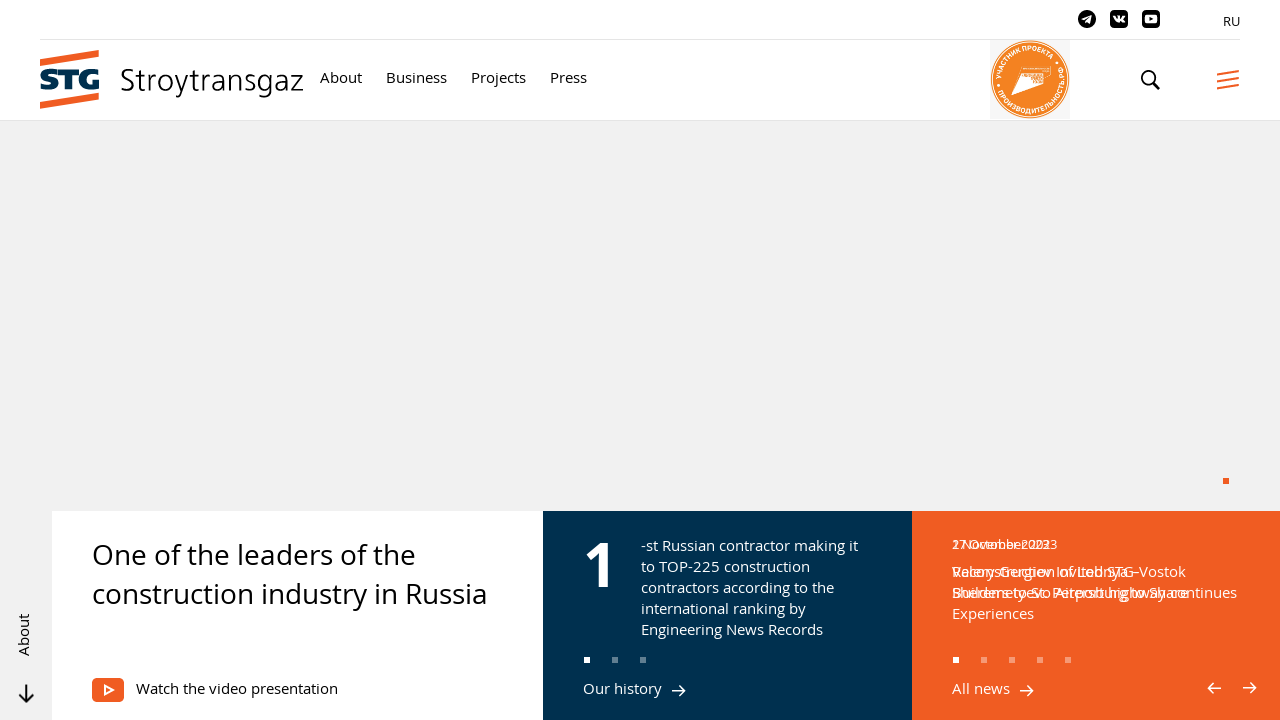

--- FILE ---
content_type: text/html; charset=UTF-8
request_url: https://www.stroytransgaz.ru/en/
body_size: 8658
content:




<!DOCTYPE html>
<html lang='ru' xml:lang='ru' xmlns='http://www.w3.org/1999/xhtml'>
<head>
	<meta content='text/html; charset=UTF-8' http-equiv='Content-Type'>
	<meta charset='utf-8'>
	<meta content='IE=edge,chrome=1' http-equiv='X-UA-Compatible'>
	<meta content='width=device-width, initial-scale=1, maximum-scale=1, user-scalable=no' name='viewport'>
	<meta content='telephone=no' name='format-detection'>
	<title>JSC Stroytransgaz | Main</title>
	<meta content='Официальный сайт группы компаний Стройтрансгаз' name='description'>
	<meta content='website' property='og:type'>
	<meta content='ru_RU' property='og:locale'>
	<meta content='Стройтрансгаз' property='og:site_name'>
	<meta content='Main' property='og:title'>
	<meta content='JSC Stroytransgaz official website' property='og:description'>
	<meta content='https://stroytransgaz.ru' property='og:url'>
	<meta content='/static/img/img.jpg' property='og:image'>
	<meta content='968' property='og:image:width'>
	<meta content='504' property='og:image:height'>
	<link href='/static/css/style.css?v33' media='all' rel='stylesheet'>
	<link href="/static/css/venobox.min.css?v08" media="all" rel="stylesheet">
	<script src='https://api-maps.yandex.ru/2.1/?apikey=cdccb2a7-0aba-40f6-ae37-2842b2556827&amp;lang=ru_RU' type='text/javascript'>
  	<![CDATA[
  	]]>
	</script>
	<script>
(function(i,s,o,g,r,a,m){i['GoogleAnalyticsObject']=r;i[r]=i[r]||function(){
  (i[r].q=i[r].q||[]).push(arguments)},i[r].l=1*new 
Date();a=s.createElement(o),
m=s.getElementsByTagName(o)[0];a.async=1;a.src=g;m.parentNode.insertBefore(a,m)
})(window,document,'script','//www.google-analytics.com/analytics.js','ga');

  ga('create', 'UA-6010744-1', 'stroytransgaz.ru');
  ga('send', 'pageview');

</script>
<!-- Yandex.Metrika counter -->
<script type="text/javascript" >
   (function(m,e,t,r,i,k,a){m[i]=m[i]||function(){(m[i].a=m[i].a||[]).push(arguments)};
   m[i].l=1*new Date();k=e.createElement(t),a=e.getElementsByTagName(t)[0],k.async=1,k.src=r,a.parentNode.insertBefore(k,a)})
   (window, document, "script", "https://mc.yandex.ru/metrika/tag.js", "ym");

   ym(65840926, "init", {
        clickmap:true,
        trackLinks:true,
        accurateTrackBounce:true,
        webvisor:true
   });
</script>
<noscript><div><img src="https://mc.yandex.ru/watch/65840926" style="position:absolute; left:-9999px;" alt="" /></div></noscript>
<!-- /Yandex.Metrika counter -->	<meta http-equiv="Content-Type" content="text/html; charset=UTF-8" />
<link href="/bitrix/cache/css/en/main/page_c2b83ae1fb1dd0a8552e96a7f40ff524/page_c2b83ae1fb1dd0a8552e96a7f40ff524_v1.css?1715693892782" type="text/css"  rel="stylesheet" />
<link href="/bitrix/cache/css/en/main/template_76347b06da360331cbe2d4d5341a6b15/template_76347b06da360331cbe2d4d5341a6b15_v1.css?1715693892201" type="text/css"  data-template-style="true" rel="stylesheet" />
<script type="text/javascript">var _ba = _ba || []; _ba.push(["aid", "76323a5c1be756a636790653402c0b65"]); _ba.push(["host", "www.stroytransgaz.ru"]); (function() {var ba = document.createElement("script"); ba.type = "text/javascript"; ba.async = true;ba.src = (document.location.protocol == "https:" ? "https://" : "http://") + "bitrix.info/ba.js";var s = document.getElementsByTagName("script")[0];s.parentNode.insertBefore(ba, s);})();</script>


</head>

<body class="loading">
	<header class='header'>
		<div class='header__bar'>
			<div class='header__bar-left'>

			</div>
			<div class='header__bar-right'>
<a class='header__bar-soclink icon icon--telegram' href='https://t.me/stroytransgaz'>
					<span>telegram</span>
				</a>
				<a class='header__bar-soclink icon icon--vkontakte' href='https://www.vk.com/stroytransgaz/'>
					<span>vkontakte</span>
				</a>

				<a class='header__bar-soclink icon icon--youtube' href='https://www.youtube.com/channel/UC0ck4UbnO9IHQIqlDJxmi1A'>
					<span>youtube</span>
				</a>
				<!--<a class='header__bar-soclink icon icon--instagram' href='https://www.instagram.com/stroytransgaz'>
					<span>instagram</span>
				</a>
				<a class='header__bar-soclink icon icon--tiktok' href='https://www.tiktok.com/@stroytransgaz'>
					<span>tiktok</span>
				</a>-->
				<a class='header__bar-lang' href='/'>
					<span>RU</span>
				</a>
			</div>
		</div>
		<div class='header__wrapper'>
			<a class='header__logo header__logo--en' href='/en/'>
				<span>JSC Stroytransgaz</span>
			</a>
			<div class='header__navigate'>
				<ul class='header__navigate-list'>
					<li class='header__navigate-element '>
						<a class="header__navigate-link" href='/en/about/overview/'>
							<span>About</span>
						</a>
						<div class='header__subnavigate'>
							<ul class='header__subnavigate-list'>
								<li class='header__subnavigate-element '>
									<a class='header__subnavigate-link' href='/en/about/overview'>
										<span>Overview</span>
									</a>
								</li>
								<li class='header__subnavigate-element '>
									<a class='header__subnavigate-link' href='/en/about/history'>
										<span>Our history</span>
									</a>
								</li>
								<li class='header__subnavigate-element '>
									<a class='header__subnavigate-link' href='/en/about/charity'>
										<span>Social responsibility</span>
									</a>
								</li>
								<li class='header__subnavigate-element '>
									<a class='header__subnavigate-link' href='/en/about/policy'>
										<span>Sustainability</span>
									</a>
								</li>
								<li class='header__subnavigate-element '>
									<a class='header__subnavigate-link' href='/en/about/presentations'>
										<span>Presentations</span>
									</a>
								</li>
								<li class='header__subnavigate-element '>
									<a class='header__subnavigate-link' href='/en/about/contacts'>
										<span>Contacts</span>
									</a>
								</li>
							</ul>
						</div>
					</li>
					<li class='header__navigate-element '>
						<a class='header__navigate-link' href='/en/activity/services'>
							<span>Business</span>
						</a>
						<div class='header__subnavigate'>
							<ul class='header__subnavigate-list'>
								<li class='header__subnavigate-element '>
									<a class='header__subnavigate-link' href='/en/activity/services'>
										<span>Our business</span>
									</a>
								</li>
								<li class='header__subnavigate-element '>
									<a class='header__subnavigate-link' href='/en/activity/work'>
										<span>Services</span>
									</a>
								</li>
								<li class='header__subnavigate-element '>
									<a class='header__subnavigate-link' href='/en/activity/our_customers'>
										<span>Customers</span>
									</a>
								</li>
								<li class='header__subnavigate-element '>
									<a class='header__subnavigate-link' href='/en/activity/certificates'>
										<span>Certificates</span>
									</a>
								</li>
							</ul>
						</div>
					</li>
					<li class='header__navigate-element '>
						<a class='header__navigate-link' href='/en/projects/geography'>
							<span>Projects</span>
						</a>
						<div class='header__subnavigate'>
							<ul class='header__subnavigate-list'>
								<li class='header__subnavigate-element '>
									<a class='header__subnavigate-link' href='/en/projects/geography'>
										<span>Geography</span>
									</a>
								</li>
								<li class='header__subnavigate-element'>
									<a class='header__subnavigate-link header__subnavigate-link--projects no_projects' href='/en/projects/#current'>
										<span>Ongoing projects</span>
									</a>
								</li>
								<li class='header__subnavigate-element'>
									<a class='header__subnavigate-link header__subnavigate-link--projects done_projects' href='/en/projects/#executed'>
										<span>Finished projects</span>
									</a>
								</li>

							</ul>
						</div>
					</li>
					<li class='header__navigate-element  '>
						<a class='header__navigate-link' href='/en/pressroom/news/'>
							<span>Press</span>
						</a>
						<div class='header__subnavigate'>
							<ul class='header__subnavigate-list'>
								<li class='header__subnavigate-element '>
									<a class='header__subnavigate-link' href='/en/pressroom/news/'>
										<span>News</span>
									</a>
								</li>
								<li class='header__subnavigate-element '>
									<a class='header__subnavigate-link' href='/en/pressroom/photogallery/'>
										<span>Gallery</span>
									</a>
								</li>
								<li class='header__subnavigate-element '>
									<a class='header__subnavigate-link' href='/en/pressroom/videopr/'>
										<span>Video</span>
									</a>
								</li>
								<li class='header__subnavigate-element '>
									<a class='header__subnavigate-link' href='/en/pressroom/msm-contacts/'>
										<span>Press contacts</span>
									</a>
								</li>
							</ul>
						</div>
					</li>
				</ul>
			</div>
			<a class='header_pic' href='https://xn--b1aedfedwqbdfbnzkf0oe.xn--p1ai/'>
			</a>
			<div class='header__controls'>
				<button class='header__control header__control--search'>Search</button>
				<button class='header__control header__control--navigate header__control--navigate-1'>Navigate</button>
			</div>
			<div class='header__search header__search--hidden'>
				<form action="/en/search/index.php" method="post" style="width:100%">
					<input placeholder='Etc. Bridge Construction' type='text' name='q'>
					<button>Send</button>
				</form>
			</div>
		</div>
	</header>


<div class='main'>
	<div class='main__wrapper'>
	
	
	
		<section class='slide slide--current slide--animation-1 slide--animation-2' data-hash='main'>
		
			<div class='slide__wrapper'>
				<div class='top'>
					<div class='top__wrapper'>
						<div class='top__content'>
							
<div class='top__background'>
  <div class='top__background-slider'>
    <div class='top__background-wrapper'>
              <div class='top__background-slide'>
							<a class='top__background-cover figure' href='/en/projects/civil_engineering/2147/'>
										<img class='image' data-src='/upload/resize_cache/iblock/542/1920_1080_1/54225e21558d673f015340f54dfccccf.jpg' data-mobile='/upload/resize_cache/iblock/542/640_480_1/54225e21558d673f015340f54dfccccf.jpg'>
				</a>
			        </div>
          </div>
  </div>
  <div class='top__background-pagination'></div>
  <button class='top__background-arrow top__background-arrow--prev arrow arrow--prev'>Назад</button>
  <button class='top__background-arrow top__background-arrow--next arrow arrow--next'>Вперед</button>
</div>
						</div>
						<div class='top__info'>
							<div class='top__slogan'>
								<div class='top__slogan-wrapper'>
									<h1>One of the leaders of the construction industry in Russia</h1>
									<a class='top__slogan-link icon icon--video' href='http://www.youtube.com/embed/o2q_Kev1bDc?wmode=opaque&html5=1&enablejsapi=1' data-vbtype="iframe">
										<span>Watch the video presentation</span>
									</a>
								</div>
							</div>
							<div class='top__news'>
								<div class='top__news-wrapper top__slider'>
									<div class='top__slider-wrapper'>
										      <div class='top__slider-slide'>
      <div class='top__news-content'>
        <div class='top__news-date'>1 November 2023</div>
        <p>
          <a href='/en/pressroom/news/2023/11/11561/'>
            <span>
				Valery Gergiev Invited STG-Vostok Builders to St. Petersburg to Share Experiences			</span>
          </a>
        </p>
      </div>
    </div>
      <div class='top__slider-slide'>
      <div class='top__news-content'>
        <div class='top__news-date'>31 October 2023</div>
        <p>
          <a href='/en/pressroom/news/2023/10/11560/'>
            <span>
				Stroytransgaz has repaired the bridge across the Detrin River in Magadan region			</span>
          </a>
        </p>
      </div>
    </div>
      <div class='top__slider-slide'>
      <div class='top__news-content'>
        <div class='top__news-date'>31 October 2023</div>
        <p>
          <a href='/en/pressroom/news/2023/10/11559/'>
            <span>
				Stroytransgaz took part in the River Infrastructure: Upgrade and Growth Points Forum and Exhibition			</span>
          </a>
        </p>
      </div>
    </div>
      <div class='top__slider-slide'>
      <div class='top__news-content'>
        <div class='top__news-date'>30 October 2023</div>
        <p>
          <a href='/en/pressroom/news/2023/10/11558/'>
            <span>
				What we end up seeing will take our fancy			</span>
          </a>
        </p>
      </div>
    </div>
      <div class='top__slider-slide'>
      <div class='top__news-content'>
        <div class='top__news-date'>27 October 2023</div>
        <p>
          <a href='/en/pressroom/news/2023/10/11557/'>
            <span>
				Reconstruction of Lobnya – Sheremetyevo Airport highway continues			</span>
          </a>
        </p>
      </div>
    </div>
  									</div>
									
									<div class='top__news-slider-pagination top__slider-pagination'></div>
									<div class='top__news-slider-arrow top__news-slider-arrow--prev arrow arrow--prev arrow--small'></div>
									<div class='top__news-slider-arrow top__news-slider-arrow--next arrow arrow--next arrow--small'></div>
								</div>
								<a class='top__next icon icon--next-white' href='/en/pressroom/news'>
									<span>All news</span>
								</a>
							</div>
							<div class='top__adv'>
								<div class='top__adv-wrapper top__slider'>
									<div class='top__slider-wrapper'>
										<div class='top__slider-slide'>
											<div class='top__adv-content'>
												<strong>1</strong>
												<p>-st Russian contractor making it to TOP-225 construction contractors according to the international ranking by Engineering News Records</p>
											</div>
										</div>
										<div class='top__slider-slide'>
											<div class='top__adv-content'>
												<strong>200+</strong>
												<p>projects implemented since 1990</p>
											</div>
										</div>
										<div class='top__slider-slide'>
											<div class='top__adv-content'>
												<strong>32</strong>
												<p>years of successful experience</p>
											</div>
										</div>
									</div>
									<div class='top__adv-slider-pagination top__slider-pagination'></div>
								</div>
								<a class='top__next icon icon--next' href='/en/about/history'>
									<span>Our history</span>
								</a>
							</div>
						</div>
					</div>
				</div>
			</div>
		</section>
		<section class='slide' data-hash='about'>
			<div class='slide__wrapper'>
				<div class='about'>
					<div class='about__wrapper'>
						<div class='slide__sidebar about__sidebar'>
							<h2 class='slide__sidebar-title'>About</h2>
						</div>
						<div class='slide__content about__content'>
							<div class='about__main'>
								<div class='about__main-wrapper'>
																		<h2 class='about__main-logo about__main-logo--en'>JSC Stroytransgaz</h2>
									<ul class='about__main-list'>
										<li class='about__main-icon about__main-icon--0'>Diversified construction company and one of the
leaders in the Russian construction industry</li>
										<li class='about__main-icon about__main-icon--1'>Key sectors: transport and civil infrastructure,
energy sector, oil & gas, other industries </li>
										<li class='about__main-icon about__main-icon--2'>30 years of successful experience:
over 200 projects implemented since 1990</li>
										<li class='about__main-icon about__main-icon--3'>General construction contractor under the projects
of two stadiums in Nizhny Novgorod and Volgograd
for the 2018 FIFA World Cup™</li>
										<li class='about__main-icon about__main-icon--4'>The only Russian construction company with
experience in Russia and 20 countries worldwide</li>
										<li class='about__main-icon about__main-icon--5'>Our clients: state customers, major Russian and
foreign companies - industry leaders </li>
										<li class='about__main-icon about__main-icon--6'>Implementation of large-scale turnkey projects in
line with international standards</li>
										<li class='about__main-icon about__main-icon--7'>Key markets: Russia, Central and South Asia,
Middle East, North Africa </li>
									</ul>									<!--<div class="about__bar">
										<a class='about__link icon icon--next icon--next-orange' href='/en/pressroom/gallery/'>
											<span>Gallery</span>
										</a>
									</div>-->
								</div>
							</div>
							<div class='about__info'>
								<figure class='about__info-figure figure'>
									<img class='image' data-src='/static/userfiles/moscow.jpg'>
								</figure>
								<div class='about__info-wrapper text'>
																		<h3>JSC Stroytransgaz</h3>
									<p>
										<strong>Moscow, Russia</strong>
										<br>Entrance 2, 10, Testovskaya Street,
									</p>
									<p>
										<a href='tel:+74952589494'>+7 (495) 258-94-94</a>
									</p>
									<p>
										<a href='mailto:stg@stroytransgaz.co'>stg@stroytransgaz.com</a>
									</p>									<div class="about__bar">
										<a class='about__link icon icon--next icon--next-orange' href='/en/about/contacts'>
											<span>Contacts</span>
										</a>
									</div>
								</div>
							</div>
						</div>
					</div>
				</div>
			</div>
		</section>
		<section class='slide' data-hash='services'>
			<div class='slide__wrapper'>
				<div class='services'>
					<div class='services__wrapper'>
						<div class='slide__sidebar services__sidebar'>
							<h2 class='slide__sidebar-title'>Business</h2>
						</div>
						<div class='slide__content services__content'>
							<div class='services__nav'>
								<a class='services__nav-control services__nav-control--serv-6 services__nav-control--current' href='#serv-0'>
										<span>Hydraulic Engineering</span>
									</a>
								<a class='services__nav-control services__nav-control--serv-5' href='#serv-1'>
										<span>Civil Engineering</span>
									</a>
								<a class='services__nav-control services__nav-control--serv-3' href='#serv-2'>
										<span>Oil & Gas Construction</span>
									</a>
								<a class='services__nav-control services__nav-control--serv-2' href='#serv-3'>
									<span>Industrial Construction</span>
								</a>									
								<a class='services__nav-control services__nav-control--serv-0' href='#serv-4'>
									<span>Transport Infrastructure</span>
								</a>
								<a class='services__nav-control services__nav-control--serv-1' href='#serv-5'>
									<span>Energy Sector Construction</span>
								</a>
			
								
							</div>
							<div class='services__slider'>
								<div class='services__slider-wrapper'>
									<section class='services__slider-slide services__slider-slide--current' id='#serv-0'>
										<div class='services__slider-content text'>
											<h2 class='icon'>Hydraulic Engineering</h2>
											<p></p>
											<div class="services__slider-bar">
												<a class='services__slider-link icon icon--next icon--next-orange' href='/en/activity/services/hydraulic_engineering/#ongoing-projects'>
													<span>Ongoing projects</span>
												</a><br>
												<a class='services__slider-link icon icon--next' href='/en/activity/services/hydraulic_engineering/#finished-projects'>
													<span>Finished projects</span>
												</a>
											</div>
										</div>
										<figure class='services__slider-cover figure'>
											<img class='image' data-src='/static/userfiles/serv-7.jpg'>
										</figure>
									</section>								
										<section class='services__slider-slide' id='#serv-1'>
										<div class='services__slider-content text'>
											<h2 class='icon'>Civil Engineering</h2>
											<p>The STG Group companies are actively involved in the construction and reconstruction of civil facilities, including large sports facilities, hotels and shopping malls, as well as associated infrastructure. Currently STG Group focuses on the construction of sports facilities, i.e. stadiums and sports centres. For example, SIBUR ARENA sports centre was officially opened in St Petersburg in September 2013 and is unique in its multi-functionality.</p>
											<div class="services__slider-bar">
												<a class='services__slider-link icon icon--next icon--next-orange' href='/en/activity/services/civil_engineering/#ongoing-projects'>
													<span>Ongoing projects</span>
												</a><br>
												<a class='services__slider-link icon icon--next' href='/en/activity/services/civil_engineering/#finished-projects'>
													<span>Finished projects</span>
												</a>
											</div>
										</div>
										<figure class='services__slider-cover figure'>
											<img class='image' data-src='/static/userfiles/serv-6.jpg'>
										</figure>
									</section>							
									<section class='services__slider-slide' id='#serv-2'>
										<div class='services__slider-content text'>
											<h2 class='icon'>Oil & Gas Construction</h2>
											<p>STG is one of the largest international contractors in the field of oil and gas construction.  The company has successfully implemented a number of projects in Russia and foreign countries, including Algeria, Belarus, Greece, Czech Republic, Turkmenistan, India, Iraq, Iran, Kazakhstan, Moldova, Syria, Sudan, Turkey, and Finland. In 2007, STG became the first Russian contractor to enter the market of Saudi Arabia.</p>
											<div class="services__slider-bar">
												<a class='services__slider-link icon icon--next icon--next-orange' href='/en/activity/services/oilgas_engineering/#ongoing-projects'>
													<span>Ongoing projects</span>
												</a><br>
												<a class='services__slider-link icon icon--next' href='/en/activity/services/oilgas_engineering/#finished-projects'>
													<span>Finished projects</span>
												</a>
											</div>
										</div>
										<figure class='services__slider-cover figure'>
											<img class='image' data-src='/static/userfiles/serv-4.jpg'>
										</figure>
									</section>								
									<section class='services__slider-slide' id='#serv-3'>
										<div class='services__slider-content text'>
											<h2 class='icon'>Industrial Construction</h2>
											<p>STG Group has been implementing projects in industrial construction since 2003. The first facilities were the chemical weapon destruction facility in the Kurgan Region and electrolytic processing buildings for the Khakassky aluminium plant.</p>
											<div class="services__slider-bar">
												<a class='services__slider-link icon icon--next icon--next-orange' href='/en/activity/services/industrial_engineering/#ongoing-projects'>
													<span>Ongoing projects</span>
												</a><br>
												<a class='services__slider-link icon icon--next' href='/en/activity/services/industrial_engineering/#finished-projects'>
													<span>Finished projects</span>
												</a>
											</div>
										</div>
										<figure class='services__slider-cover figure'>
											<img class='image' data-src='/static/userfiles/serv-3.jpg'>
										</figure>
									</section>
									<section class='services__slider-slide' id='#serv-4'>
										<div class='services__slider-content text'>
											<h2 class='icon'>Transport Infrastructure</h2>
											<p>Construction of transport infrastructure is one of the important conditions for the development of national economy and is a strategic goal for Russia with its vast territory.</p>
											<div class="services__slider-bar">
												<a class='services__slider-link icon icon--next icon--next-orange' href='/en/activity/services/transport_infrastructure/#ongoing-projects'>
													<span>Ongoing projects</span>
												</a><br>
												<a class='services__slider-link icon icon--next' href='/en/activity/services/transport_infrastructure/#finished-projects'>
													<span>Finished projects</span>
												</a>
											</div>
										</div>
										<figure class='services__slider-cover figure'>
											<img class='image' data-src='/static/userfiles/serv-1.jpg'>
										</figure>
									</section>
									<section class='services__slider-slide' id='#serv-5'>
										<div class='services__slider-content text'>
											<h2 class='icon'>Energy Sector Construction</h2>
											<p>Implementation of construction projects within the program of the Russian energy sector modernisation is one of the strategic activities of STG Group. We believe that reliable and efficient functioning of electric power industry provides a basis for development of the Russian economy and is an important factor for comfortable living conditions.</p>
											<div class="services__slider-bar">
												<a class='services__slider-link icon icon--next icon--next-orange' href='/en/activity/services/electricpower_engineering/#ongoing-projects'>
													<span>Ongoing projects</span>
												</a><br>
												<a class='services__slider-link icon icon--next' href='/en/activity/services/electricpower_engineering/#finished-projects'>
													<span>Finished projects</span>
												</a>
											</div>
										</div>
										<figure class='services__slider-cover figure'>
											<img class='image' data-src='/static/userfiles/serv-2.jpg'>
										</figure>
									</section>									






								</div>
							</div>
						</div>
					</div>
				</div>
			</div>
		</section>
		<section class='slide' data-hash='projects'>
			<div class='slide__wrapper'>
				<div class='works'>
					<div class='works__wrapper'>
						<div class='slide__sidebar works__sidebar'>
							<h2 class='slide__sidebar-title'>Projects</h2>
						</div>
																			<div class='slide__content works__content'>
	<div class='works__nav'>
		<h2 class="works__nav-title">Ongoing projects</h2>
																								<a class='works__nav-control works__nav-control--current works__nav-control--icon-0' href='#work-0'>
											<span>Development of Transport Infrastructure in the Magadan Region</span>
					</a>
																										<a class='works__nav-control works__nav-control--icon-0' href='#work-1'>
											<span>Phase 2 (main period) construction of Bagaevsky Hydroelectric Complex on the Don River</span>
					</a>
																										<a class='works__nav-control works__nav-control--icon-5' href='#work-2'>
											<span>Improvement of Portovoye Highway coast protection (Magadan)</span>
					</a>
																										<a class='works__nav-control works__nav-control--icon-0' href='#work-3'>
											<span>Protection of the Coastline Area of the Sea of Okhotsk from Mayak Park to the Infectious Diseases Hospital</span>
					</a>
											<div class='works__nav-bar'>
			<a class='works__link icon icon--next icon--next-orange' href='/en/projects/#current'>
				<span>See all projects</span>
			</a><br>
			<a class='works__link icon icon--next' href='/en/projects/#executed'>
				<span>Finished projects</span>
			</a>
	    </div>
	</div>
	<div class='works__slider'>
		<div class='works__slider-wrapper'>
												<section class='works__slider-slide' id='work-0'>
                                                        						<figure class='works__slider-cover figure'>
							<img class='image' data-src='/upload/iblock/d5d/d5d99d0512672e1c689efc9f687e70ed.jpg' data-mobile='/upload/iblock/d5d/d5d99d0512672e1c689efc9f687e70ed.jpg'>
						</figure>
						<div class='works__slider-content'>
							<h2>Development of Transport Infrastructure in the Magadan Region0</h2>
							<div class='works__slider-info'>
								<div>
									<span>Country</span>
									<div>
										<figure>
											<img src='/static/userfiles/flags/Russia.svg'>
										</figure>
										<strong>Russia</strong>
									</div>
								</div>
								<div>
									<span></span>
									<strong></strong>
								</div>
							</div>
							<p></p>
						</div>
						<div class='works__slider-bar'>
							<a class='works__slider-link icon icon--next' href='/en/projects/transport_infrastructure/9915/'>
								<span>About project</span>
							</a>
						</div>
					</section>
									<section class='works__slider-slide' id='work-1'>
                                                        						<figure class='works__slider-cover figure'>
							<img class='image' data-src='/upload/resize_cache/iblock/9da/960_640_2/9da52bcc68c09144e778496b0769ae41.png' data-mobile='/upload/resize_cache/iblock/9da/640_480_2/9da52bcc68c09144e778496b0769ae41.png'>
						</figure>
						<div class='works__slider-content'>
							<h2>Phase 2 (main period) construction of Bagaevsky Hydroelectric Complex on the Don River1</h2>
							<div class='works__slider-info'>
								<div>
									<span>Country</span>
									<div>
										<figure>
											<img src='/static/userfiles/flags/Russia.svg'>
										</figure>
										<strong>Russia</strong>
									</div>
								</div>
								<div>
									<span></span>
									<strong></strong>
								</div>
							</div>
							<p></p>
						</div>
						<div class='works__slider-bar'>
							<a class='works__slider-link icon icon--next' href='/en/projects/transport_infrastructure/9913/'>
								<span>About project</span>
							</a>
						</div>
					</section>
									<section class='works__slider-slide' id='work-2'>
                                                        						<figure class='works__slider-cover figure'>
							<img class='image' data-src='/upload/resize_cache/iblock/410/960_640_2/410de4388bdf39d92a49a4a49e8fff69.jpg' data-mobile='/upload/resize_cache/iblock/410/640_480_2/410de4388bdf39d92a49a4a49e8fff69.jpg'>
						</figure>
						<div class='works__slider-content'>
							<h2>Improvement of Portovoye Highway coast protection (Magadan)2</h2>
							<div class='works__slider-info'>
								<div>
									<span>Country</span>
									<div>
										<figure>
											<img src='/static/userfiles/flags/Russia.svg'>
										</figure>
										<strong>Russia</strong>
									</div>
								</div>
								<div>
									<span></span>
									<strong></strong>
								</div>
							</div>
							<p></p>
						</div>
						<div class='works__slider-bar'>
							<a class='works__slider-link icon icon--next' href='/en/projects/civil_engineering/9912/'>
								<span>About project</span>
							</a>
						</div>
					</section>
									<section class='works__slider-slide' id='work-3'>
                                                        						<figure class='works__slider-cover figure'>
							<img class='image' data-src='/upload/resize_cache/iblock/5fd/960_640_2/5fdf6557d0b1cf94e1184e7372af1a8d.jpg' data-mobile='/upload/resize_cache/iblock/5fd/640_480_2/5fdf6557d0b1cf94e1184e7372af1a8d.jpg'>
						</figure>
						<div class='works__slider-content'>
							<h2>Protection of the Coastline Area of the Sea of Okhotsk from Mayak Park to the Infectious Diseases Hospital3</h2>
							<div class='works__slider-info'>
								<div>
									<span>Country</span>
									<div>
										<figure>
											<img src='/static/userfiles/flags/Russia.svg'>
										</figure>
										<strong>Russia</strong>
									</div>
								</div>
								<div>
									<span></span>
									<strong></strong>
								</div>
							</div>
							<p></p>
						</div>
						<div class='works__slider-bar'>
							<a class='works__slider-link icon icon--next' href='/en/projects/transport_infrastructure/2810/'>
								<span>About project</span>
							</a>
						</div>
					</section>
									</div>
	</div>
</div>
					</div>
				</div>
			</div>
		</section>
	
	
	
	</div>
	<div class='main__nav'>
		<div class='main__nav-prev icon icon--up hidden'>About</div>
		<div class='main__nav-next icon icon--down'>About</div>
	</div>
	<div class='main__pagination main__pagination--hidden'></div>
</div>
<div class='overlayer overlayer--hidden'></div>
<div class='noclick'></div>


<div class='mobile mobile--hidden'>
	<div class='mobile__wrapper'>
		<div class='mobile__nav'>
			<strong>About</strong>
			<ul class='mobile__nav-list'>
				<li class='mobile__nav-element'>
					<a class='mobile__nav-link' href='/en/about/overview'>
						<span>Overview</span>
					</a>
				</li>
				<li class='mobile__nav-element'>
					<a class='mobile__nav-link' href='/en/about/history'>
						<span>History</span>
					</a>
				</li>
				<li class='mobile__nav-element'>
					<a class='mobile__nav-link' href='/en/about/charity'>
						<span>Social responsibility</span>
					</a>
				</li>
				<li class='mobile__nav-element'>
					<a class='mobile__nav-link' href='/en/about/policy'>
						<span>Sustainability</span>
					</a>
				</li>
				<li class='mobile__nav-element'>
					<a class='mobile__nav-link' href='/en/about/presentations'>
						<span>Presentations</span>
					</a>
				</li>
				<li class='mobile__nav-element'>
					<a class='mobile__nav-link' href='/en/about/contacts'>
						<span>Contacts</span>
					</a>
				</li>
			</ul>
		</div>
		<div class='mobile__nav'>
			<strong>Business</strong>
			<ul class='mobile__nav-list'>
				<li class='mobile__nav-element'>
					<a class='mobile__nav-link' href='/en/activity/services'>
						<span>Our business</span>
					</a>
				</li>
				<li class='mobile__nav-element'>
					<a class='mobile__nav-link' href='/en/activity/work'>
						<span>Services</span>
					</a>
				</li>
				<li class='mobile__nav-element'>
					<a class='mobile__nav-link' href='/en/activity/our_customers'>
						<span>Our customers</span>
					</a>
				</li>
				<li class='mobile__nav-element'>
					<a class='mobile__nav-link' href='/en/activity/certificates'>
						<span>Certificates</span>
					</a>
				</li>
			</ul>
		</div>
		<div class='mobile__nav'>
			<strong>Projects</strong>
			<ul class='mobile__nav-list'>
				<li class='mobile__nav-element'>
					<a class='mobile__nav-link' href='/en/projects/geography'>
						<span>Geography</span>
					</a>
				</li>
				<li class='mobile__nav-element'>
					<a class='mobile__nav-link' href='/en/projects/#current'>
						<span>Ongoing projects</span>
					</a>
				</li>
				<li class='mobile__nav-element'>
					<a class='mobile__nav-link' href='/en/projects/#executed'>
						<span>Finished projects</span>
					</a>
				</li>

			</ul>
		</div>
		<div class='mobile__nav'>
			<strong>Press</strong>
			<ul class='mobile__nav-list'>
				<li class='mobile__nav-element'>
					<a class='mobile__nav-link' href='/en/pressroom/news'>
						<span>News</span>
					</a>
				</li>
				<li class='mobile__nav-element'>
					<a class='mobile__nav-link' href='/en/pressroom/photogallery'>
						<span>Gallery</span>
					</a>
				</li>
				<li class='mobile__nav-element'>
					<a class='mobile__nav-link' href='/en/pressroom/videopr'>
						<span>Video</span>
					</a>
				</li>
				<li class='mobile__nav-element'>
					<a class='mobile__nav-link' href='/en/pressroom/msm-contacts'>
						<span>Press contacts</span>
					</a>
				</li>
			</ul>
		</div>
		<div class='mobile__nav mobile__nav--contacts'>
			<ul class='mobile__nav-list'>
				<li class='mobile__nav-element'>
					<a class='mobile__nav-link' href='/'>
						<span>RU</span>
					</a>
				</li>
			</ul>
		</div>
	</div>
</div>

<script src='/static/js/plugins.js?v05'></script>
<script src='/static/js/script.js?v05'></script>
<script>
	var ua = window.navigator.userAgent;
	var isIE = /MSIE|Trident/.test(ua);
	if (isIE) {
		var ie = '<style>html,body{margin:0;padding:0;backround:#FFF;}.header,.main,.overlayer,.noclick,.mobile{display:none}.iebrow{margin:24px;padding:24px;width: auto;height: auto;background: #EAEAEA;border: 1px solid #CCC}a{color:blue;text-decoration:underline;}a:hover{color:#000}h2{margin:0 0 24px;font-size:24px;}p,li{font-size: 14px;}li {list-style:square inside}p,ul{margin:14px 0;}img{margin:0 0 24px;width:80px;height:80px}</style><div class="iebrow"><img width="80" height="80" src="/static/img/logo-ie.jpg" /><h2>Внимание! Вы используете устаревший браузер.</h2><p>Для посещения сайта воспользуйтесь браузером Microsoft EDGE или любым другим современным браузером:</p><ul><li><a href="https://www.google.ru/intl/ru/chrome/">Google Chrome</a></li><li><a href="https://browser.yandex.ru/">Яндекс.Браузер</a></li><li><a href="https://www.mozilla.org/ru/firefox/new/">Mozilla Firefox</a></li><li><a href="https://www.opera.com/ru">Opera Browser</a></li></ul></div>';
		document.querySelector("html").classList.add("ie");
		document.querySelector("body").insertAdjacentHTML("beforeend",ie);
	}
</script>
</body>
</html>


--- FILE ---
content_type: text/css
request_url: https://www.stroytransgaz.ru/static/css/style.css?v33
body_size: 20028
content:
*{
    -webkit-appearance:none;
    -webkit-font-smoothing:antialiased;
    -webkit-text-size-adjust:100%;
    -webkit-tap-highlight-color:rgba(255,255,255,0)
}
:focus{
    outline:none
}
html,body,div,span,applet,object,iframe,h1,h2,h3,h4,h5,h6,p,blockquote,pre,a,abbr,acronym,address,big,cite,code,del,dfn,em,img,ins,kbd,q,s,samp,small,strike,strong,sub,sup,tt,var,b,u,i,center,dl,dt,dd,ol,ul,li,fieldset,form,label,legend,table,caption,tbody,tfoot,thead,tr,th,td,article,aside,canvas,details,embed,figure,figcaption,footer,header,hgroup,menu,nav,output,ruby,section,summary,time,mark,audio,video,main{
    margin:0;
    padding:0;
    border:0;
    font-size:100%;
    font:inherit;
    vertical-align:baseline
}
article,aside,details,figcaption,figure,footer,header,hgroup,menu,nav,section,main{
    display:block
}
body{
    line-height:1
}
ol,ul{
    list-style:none
}
blockquote,q{
    quotes:none
}
blockquote:before,blockquote:after,q:before,q:after{
    content:"";
    content:none
}
table{
    border-collapse:collapse;
    border-spacing:0
}
::-webkit-input-placeholder,::-moz-input-placeholder,:-moz-input-placeholder,:-ms-input-placeholder,::placeholder,:placeholder-shown{
    color:rgba(0,0,0,0.65)
}
input[type="text"],input[type="email"],input[type="tel"],input[type="password"],input[type="number"],textarea{
    box-sizing:border-box;
    resize:none;
    font-family:inherit;
    border-radius:0
}
input[type="text"]:focus,input[type="email"]:focus,input[type="tel"]:focus,input[type="password"]:focus,input[type="number"]:focus,textarea:focus{
    outline:none
}
textarea{
    white-space:pre-wrap;
    word-wrap:break-word;
    font-family:inherit
}
button,input[type="submit"],input[type="button"]{
    border:0;
    box-sizing:border-box;
    cursor:pointer;
    font-family:inherit
}
input[type='number']{
    -moz-appearance:textfield
}
input[type='number']::-webkit-outer-spin-button,input[type='number']::-webkit-inner-spin-button{
    -webkit-appearance:none;
    appearance:none
}
fieldset{
    position:relative;
    font-family:inherit
}
select{
    font-family:inherit
}
::-webkit-selection,::-moz-selection,::selection{
    background:#f05c22;
    color:#fff
}
@font-face{
    font-family:"site_font";
    src:url(/static/fonts/OpenSans-Regular-webfont.eot);
    src:url(/static/fonts/OpenSans-Regular-webfont.eot?#iefix) format("embedded-opentype"),url(/static/fonts/OpenSans-Regular-webfont.woff) format("woff"),url(/static/fonts/OpenSans-Regular-webfont.ttf) format("truetype"),url(/static/fonts/OpenSans-Regular-webfont.svg#site_font) format("svg");
    font-weight:300;
    font-style:normal;
    font-display:swap
}
@font-face{
    font-family:"site_font";
    src:url(/static/fonts/OpenSans-Regular-webfont.eot);
    src:url(/static/fonts/OpenSans-Regular-webfont.eot?#iefix) format("embedded-opentype"),url(/static/fonts/OpenSans-Regular-webfont.woff) format("woff"),url(/static/fonts/OpenSans-Regular-webfont.ttf) format("truetype"),url(/static/fonts/OpenSans-Regular-webfont.svg#site_font) format("svg");
    font-weight:400;
    font-style:normal;
    font-display:swap
}
@font-face{
    font-family:"site_font";
    src:url(/static/fonts/OpenSans-Semibold-webfont.eot);
    src:url(/static/fonts/OpenSans-Semibold-webfont.eot?#iefix) format("embedded-opentype"),url(/static/fonts/OpenSans-Semibold-webfont.woff) format("woff"),url(/static/fonts/OpenSans-Semibold-webfont.ttf) format("truetype"),url(/static/fonts/OpenSans-Semibold-webfont.svg#site_font) format("svg");
    font-weight:500;
    font-style:normal;
    font-display:swap
}
@font-face{
    font-family:"site_font";
    src:url(/static/fonts/OpenSans-Bold-webfont.eot);
    src:url(/static/fonts/OpenSans-Bold-webfont.eot?#iefix) format("embedded-opentype"),url(/static/fonts/OpenSans-Bold-webfont.woff) format("woff"),url(/static/fonts/OpenSans-Bold-webfont.ttf) format("truetype"),url(/static/fonts/OpenSans-Bold-webfont.svg#site_font) format("svg");
    font-weight:700;
    font-style:normal;
    font-display:swap
}
@font-face{
    font-family:"site_font";
    src:url(/static/fonts/OpenSans-Light-webfont.eot);
    src:url(/static/fonts/OpenSans-Light-webfont.eot?#iefix) format("embedded-opentype"),url(/static/fonts/OpenSans-Light-webfont.woff) format("woff"),url(/static/fonts/OpenSans-Light-webfont.ttf) format("truetype"),url(/static/fonts/OpenSans-Light-webfont.svg#site_font) format("svg");
    font-weight:900;
    font-style:normal;
    font-display:swap
}
:root{
    --font-size-0:1.25rem;
    --font-size-1:1.625rem;
    --font-size-2:1.875rem;
    --font-size-3:2.5rem;
    --font-size-4:3.5rem;
    --font-size-5:5rem;
    --font-size-6:7.5rem;
    --background:#fff;
    --color-font:#000;
    --color-link:#000;
    --color-black:#000;
    --color-gray:#f1f1f1;
    --color-active:#f05c22;
    --color-dark:#00304f;
    --size:8px;
    --col-1:100%;
    --col-2:50%;
    --col-3:33.3333%;
    --col-4:25%;
    --col-5:20%
}
html,body{
}
html{
    font-size:var(--size)
}
body{
    position:relative;
    height:100%;
	overflow-x:hidden;
    font-size:0;
	font-weight:400;
    font-family:"site_font",-apple-system,BlinkMacSystemFont,"Segoe UI",Roboto,Helvetica,Arial,sans-serif,"Apple Color Emoji","Segoe UI Emoji","Segoe UI Symbol";
    line-height:1.4;
    color:var(--color-font);
    background:#fff
}
a{
    color:var(--color-link);
    text-decoration:none
}
a:hover{
    color:var(--color-active)
}
a:active{
    color:#b93d0d
}
a[href^="tel:"]{
    color:var(--color-font)
}
.mask{
    position:relative;
    width:var(--col-1)
}
.image{
    position:absolute;
    left:0;
    top:0;
    width:var(--col-1);
    height:100%;
    object-fit:cover;
    object-position:center;
    transition:opacity ease-in-out .25s
}
.video{
    position:absolute;
    left:0;
    top:0;
    width:var(--col-1);
    height:100%;
    object-fit:cover;
    object-position:center
}
.figure img{
    opacity:0
}
.figure--complete img{
    opacity:1
}
.button{
    display:inline-block;
    margin:2rem 0;
    padding:0 3rem;
    height:6rem;
    background:var(--color-active);
    font-size:var(--font-size-2);
    line-height:6rem;
    color:#fff!important;
    cursor:pointer;
    border:0!important
}
.button span{
    border:0!important
}
.button:hover{
    background:var(--color-dark)
}
.text h1{
    margin:0 0 2rem;
    font-size:var(--font-size-5);
    color:var(--color-dark)
}
.text h2{
    margin:4rem 0 1rem;
    font-size:var(--font-size-4);
    color:var(--color-dark)
}
.text h2:first-child{
    margin-top:0
}
.text h3{
    margin:4rem 0 1rem;
    font-size:var(--font-size-3);
    color:var(--color-dark)
}
.text h3:first-child{
    margin-top:0
}
.text h4{
    margin:4rem 0 1rem;
    font-size:var(--font-size-2);
    color:var(--color-dark);
	font-weight:500
}
.text h4:first-child{
    margin-top:0
}
.text iframe{
    margin:2rem 0;
    width:var(--col-1);
    background:#000
}
.text a{
    color:var(--color-link);
	border-bottom: 0.125rem solid rgba(0,0,0,.075)
}
.text a:hover{
    color:var(--color-active);
	border-bottom: 0.125rem solid rgba(0,0,0,0)
}
.text p{
    margin:1.5rem 0;
    font-size:var(--font-size-2);
    line-height:1.5
}
.text p.small{
    font-size:var(--font-size-0);
    line-height:2
}
.text p:first-child{
	margin-top:0
}
.text p:last-child{
    margin-bottom:0
}
.text td p{
    margin:0!important;
    padding:0!important
}
.text li{
    position:relative;
    margin:.5rem 0;
    padding:0 0 0 2rem;
    font-size:var(--font-size-2)
}
.text li p{
    margin:.25rem 0
}
.text li:before{
    position:absolute;
    left:0;
    top:0;
    content:""
}
.text ul{
    margin:1rem 0
}
.text ul li:before{
    margin:1.125rem 0 0;
    width:.625rem;
    height:.625rem;
    background:var(--color-active);
    transform:skewY(-9deg)
}
.text ol{
    margin:1rem 0;
    counter-reset:list
}
.text ol li:before{
    font-weight:700;
    color:var(--color-link);
    counter-increment:list;
    content:counter(list) "."
}
.text blockquote{
    margin:3rem 0;
    padding:1.5rem 0 1.5rem 5rem!important;
    font-size:var(--font-size-2);
    line-height:1.5;
    color:var(--color-active);
    border-left:.25rem solid var(--color-active);
	background:transparent!important;
}
.text strong{
    font-weight:500
}
.text .table{
    width:var(--col-1);
    overflow-x:scroll
}
.text table{
    min-width:40rem;
    width:var(--col-1);
    background:#fff
}
.text thead{
    color:var(--color-link);
    border-bottom:.125rem solid rgba(0,0,0,0.1)
}
.text thead td{
    padding:1.5rem 2rem;
    font-size:var(--font-size-2);
    opacity:.5
}
.text tbody tr{
    border-bottom:.125rem dotted rgba(0,0,0,0.1)
}
.text tbody tr:nth-child(even){
    background:rgba(0,0,0,0.025)
}
.text tbody tr:last-child{
    border-bottom:0
}
.text tbody tr:hover{
    color:var(--color-active)
}
.text tbody td{
    padding:1.5rem 2rem;
    font-size:var(--font-size-2)
}
.text hr{
    margin:4rem 0;
    width:var(--col-1);
    height:.125rem;
    background:var(--color-gray);
    border:0
}
.text .blockquote{
    margin:2rem 0;
    padding:2rem;
    background:var(--color-gray)
}
.text img {
	max-width:100%;
	width: 100%;
	height: auto
}
.two-col{
    display:flex
}
.two-col .col{
    box-sizing:border-box;
    padding:0 5rem 0 0;
    width:var(--col-2)
}
.tabs__nav{
    margin:0 0 2rem
}
.tabs__nav-link{
    margin:0 3rem 0 0;
    font-size:var(--font-size-3)
}
.tabs__nav-link--current{
    color:var(--color-active)!important;
    border-bottom-color:rgba(255,255,255,0)!important
}
.tab{
    display:none
}
.tab--current{
    display:block
}
.icon{
    position:relative;
	line-height:1
}
.icon:before{
    position:absolute;
    left:0;
    top:0;
    width:2.25rem;
    height:2.25rem;
    background:left center no-repeat;
    content:""
}
.icon--vkontakte:before{
    background-image:url(/static/img/icon--vk.svg)
}
.icon--vkontakte:hover:before{
    background-image:url(/static/img/icon--vk-active.svg)
}
.icon--facebook:before{
    background-image:url(/static/img/icon--facebook.svg)
}
.icon--facebook:hover:before{
    background-image:url(/static/img/icon--facebook-active.svg)
}
.icon--instagram:before{
    background-image:url(/static/img/icon--instagram.svg)
}
.icon--instagram:hover:before{
    background-image:url(/static/img/icon--instagram-active.svg)
}
.icon--tiktok:before{
    background-image:url(/static/img/icon--tiktok.svg)
}
.icon--tiktok:hover:before{
    background-image:url(/static/img/icon--tiktok-active.svg)
}
.icon--youtube:before{
    background-image:url(/static/img/icon--youtube.svg)
}
.icon--youtube:hover:before{
    background-image:url(/static/img/icon--youtube-active.svg)
}
.icon--telegram:before{
    background-image:url(/static/img/icon--telegram.svg)
}
.icon--telegram:hover:before{
    background-image:url(/static/img/icon--telegram-active.svg)
}
.icon--alert{
    padding-left:2.5rem
}
.icon--alert:before{
    background-image:url(/static/img/icon--alert.svg)
}
.icon--call{
    padding-left:2.5rem
}
.icon--call:before{
    background-image:url(/static/img/icon--phone.svg)
}
.icon--career{
    padding-left:3.5rem
}
.icon--career:before{
    background-image:url(/static/img/marker.svg)
}
.icon--mail{
    padding-left:2.5rem
}
.icon--mail:before{
    background-image:url(/static/img/email2.svg)
}
.icon--video{
    margin:0 5rem 0 0;
    padding-left:5.5rem
}
.icon--video:before{
    margin-top:-.375rem;
    width:4rem;
    height:3rem;
    background-image:url(/static/img/icon--video.svg)
}
.icon--next,.icon--next-white{
    padding:.5rem 4.5rem 1rem 2rem;
	border-radius:0.125rem;
    background:#00304f;
    color:#fff!important;
}
.icon--next-orange{
	background:var(--color-active)
}
.icon--next:before,.icon--next-white:before{
    left:auto;
    right:0;
    margin:0.625rem 1rem 0;
    background-image:url(/static/img/icon--next.svg);
    background-size:75%
}
.icon--next:hover,.icon--next-white:hover{
    background:#f05c22
}
.icon--next-white{
    background:#f05c22
}
.icon--next-white:hover{
    background:#00304f
}
.icon--prev{
    padding-left:3.5rem
}
.icon--prev:before{
    left:0;
    margin:.25rem 0 0;
    background-image:url(/static/img/icon--prev-dark.svg)
}
.icon--prev:hover:before{
    background-image:url(/static/img/icon--prev-active.svg)
}
.icon--prev-white{
    padding-left:3.5rem
}
.icon--prev-white:before{
    left:0;
    margin:-.125rem 0 0;
    background-image:url(/static/img/icon--prev.svg)
}
.icon--prev-white:hover:before{
    background-image:url(/static/img/icon--prev-active.svg)
}
.icon--up{
    padding-right:3.5rem
}
.icon--up:before{
    left:auto;
    right:0;
    margin:.25rem 0 0;
    background-image:url(/static/img/icon--up-dark.svg)
}
.icon--up:hover:before{
    background-image:url(/static/img/icon--up-active.svg)
}
.icon--up-white{
    padding-right:3.5rem
}
.icon--up-white:before{
    left:auto;
    right:0;
    margin:-.125rem 0 0;
    background-image:url(/static/img/icon--up.svg)
}
.icon--up-white:hover:before{
    background-image:url(/static/img/icon--up-active.svg)
}
.icon--down{
    padding-left:3.5rem
}
.icon--down:before{
    left:0;
    margin:.25rem 0 0;
    background-image:url(/static/img/icon--down-dark.svg)
}
.icon--down:hover:before{
    background-image:url(/static/img/icon--down-active.svg)
}
.icon--down-white{
    padding-left:3.5rem
}
.icon--down-white:before{
    left:0;
    margin:-.125rem 0 0;
    background-image:url(/static/img/icon--down.svg)
}
.icon--down-white:hover:before{
    background-image:url(/static/img/icon--down-active.svg)
}
.icon--serv-1:before,.icon--serv-2:before,.icon--serv-3:before,.icon--serv-4:before,.icon--serv-5:before,.icon--serv-6:before{
    width:7.5rem;
    height:3rem;
    margin:1.625rem 0 0 -11.5rem;
    background-position:center
}
.icon--serv-1:before{
    background-image:url(/static/img/icon--serv-1.svg)
}
.icon--serv-2:before{
    background-image:url(/static/img/icon--serv-2.svg)
}
.icon--serv-3:before{
    background-image:url(/static/img/icon--serv-3.svg)
}
.icon--serv-4:before{
    background-image:url(/static/img/icon--serv-4.svg)
}
.icon--serv-5:before{
    background-image:url(/static/img/icon--serv-5.svg)
}
.icon--serv-6:before{
    background-image:url(/static/img/icon--serv-6.svg)
}
.header{
    position:absolute;
    z-index:11;
    box-sizing:border-box;
    padding:0 5rem;
    width:var(--col-1);
    background:#fff;
    border-bottom:.125rem solid rgba(0,0,0,0.1);
    transition:background-color ease-in-out .5s
}

.header_pic {
	width: 10rem;
	height: 10rem;
	background: url(/static/img/proizvodstvo_rf.png);
	background-size: 12rem auto;
	position: absolute;
	right: 170px;
	background-repeat: no-repeat;
	background-size: contain;
}

@media (max-width: 600px){
	.header_pic {
		display: none;
	}
}

.header__wrapper{
    position:relative;
    display:flex;
    justify-content:flex-start;
    align-items:center
}
.header__controls{
    display:flex;
    position:absolute;
    top:0;
    right:0;
    margin:2.5rem 0 0
}
.header__control{
    margin:0 0 0 5rem;
    width:5rem;
    height:5rem;
    background:center right no-repeat;
    text-indent:-9999rem
}
.header__control--search{
    background-image:url(/static/img/icon--find.svg)
}
.header__control--search:hover{
    background-image:url(/static/img/icon--find-active.svg)
}
.header__control--navigate{
    background-image:url(/static/img/icon--burger.svg);
    overflow:hidden
}
.header__control--navigate-2{
    background-image:url(/static/img/icon--close.svg);
    background-size:auto 2.5rem;
    transform:skewY(0)
}
.header__logo{
    width:35rem;
    height:10rem;
    background:url(/static/img/logo.svg) left center no-repeat;
    background-size:35rem auto
}
.header__logo--en{
    background-image:url(/static/img/logo_en.svg)
}
.header__navigate{
    opacity:1;
    transition:all ease-in-out .375s
}
.header__navigate-list{
    display:flex
}
.header__navigate-element {
	margin: 0 3rem 0 0;
}
.header__navigate-link{
    position:relative;
    display:block;
    box-sizing:border-box;
	padding:0 0 0.75rem;
    font-size:var(--font-size-2);
    line-height:9.25rem
}
.header__navigate-link:after{
    display:none;
    position:absolute;
    left:50%;
    bottom:0;
    margin:0 0 -.125rem -1rem;
    width:0;
    height:0;
    border:1rem solid rgba(255,255,255,0);
    border-bottom-color:var(--color-active);
    content:""
}
.header__subnavigate{
    display:none;
}
.header__subnavigate-list{
    display:flex
}
.header__subnavigate-link{
    padding:0 3rem 0 0;
    color:var(--background)!important;
    font-size:var(--font-size-2);
	opacity:.75
}
.header__subnavigate-link:hover {
	opacity:1
}
.header__subnavigate-element--current .header__subnavigate-link{
	font-weight:500;
	opacity:1
}
.header__navigate-element:not(.header__navigate-element--current):hover {
	position:relative;
	z-index: 10
}
.header__navigate-element:not(.header__navigate-element--current):hover .header__navigate-link{
	color:var(--color-active);
	opacity:1
}
.header__navigate-element:not(.header__navigate-element--current):hover .header__subnavigate{
    display:block;
    position:absolute;
    z-index:1;
    left:50%;
    top:100%;
	margin: -0.125rem 0 0;
	background: var(--background);
    box-shadow:0 1rem 5rem rgba(0,0,0,0.2);
	transform:translate3d(-50%,0,0)
}
.header__navigate-element:not(.header__navigate-element--current):hover .header__subnavigate:after{
    display:block;
    position:absolute;
    left:50%;
    top:0;
    margin:-2rem 0 -.125rem -1rem;
    width:0;
    height:0;
    border:1rem solid rgba(255,255,255,0);
    border-bottom-color:var(--background);
    content:""
}
.header__navigate-element:not(.header__navigate-element--current):hover .header__subnavigate-list{
    flex-direction:column
}
.header__navigate-element:not(.header__navigate-element--current):hover .header__subnavigate-list:after{
    
}
.header__navigate-element:not(.header__navigate-element--current):hover .header__subnavigate-link{
	display:block;
	padding: 1.875rem 2rem 2rem;
	border-bottom: 0.125rem solid rgba(0,0,0,.05);
    color:var(--color-font)!important;
	white-space:nowrap;
	opacity:1
}
.header__navigate-element:not(.header__navigate-element--current):hover .header__subnavigate-element:last-child .header__subnavigate-link{
	border-bottom: 0.125rem solid rgba(0,0,0,0);
}
.header__navigate-element:not(.header__navigate-element--current):hover .header__subnavigate-link:hover{
    color:var(--color-active)!important
}
.header__navigate-element--current {
	position:static
}
.header__navigate-element--current .header__navigate-link{
    color:var(--color-active);
	font-weight:500
}
.header__navigate-element--current .header__navigate-link:after{
    display:block;
    border-bottom-color:var(--color-active)!important
}
.header__navigate-element--current .header__subnavigate,
.header__navigate-element--current:hover .header__subnavigate{
    display:block;
    position:absolute;
    z-index:1;
    left:-5rem;
    right:-5rem;
    top:100%;
	margin: -0.125rem 0 0;
    padding:1.75rem 5rem 2.25rem;
    background:var(--color-active)
}
.header__navigate-element--current .header__subnavigate-list,
.header__navigate-element--current:hover .header__subnavigate-list{
	flex-direction:row
}
.header__bar{
    display:flex;
    justify-content:space-between;
    align-items:center;
    box-sizing:border-box;
    border-bottom:.125rem solid rgba(0,0,0,0.1);
    width:var(--col-1);
    height:5rem
}
.header__bar-banner{
    margin:0 5rem 0 0;
    padding-top:.25rem;
    font-size:var(--font-size-1)
}
.header__bar-soclink{
    margin:0 0 0 1.75rem;
    width:2.25rem;
    height:2.25rem;
    background:center no-repeat;
    background-size:100%;
    text-indent:-9999rem
}
.header__bar-lang{
    padding-top:.25rem;
    width:10rem;
    font-size:var(--font-size-1);
    text-align:right;
    text-transform:uppercase
}
.header__bar-left{
    display:flex;
    justify-content:flex-start
}
.header__bar-right{
    display:flex;
    justify-content:flex-end
}
.header__search{
    position:absolute;
    left:35rem;
    right:10rem;
    top:0;
    bottom:0;
    display:flex;
    align-items:center
}
.header__search input{
    box-sizing:border-box;
    width:0;
    height:5rem;
    border:0;
    border-bottom:.25rem solid var(--color-active);
    background:rgba(255,255,255,0);
    font-size:var(--font-size-2);
    transition:all ease-in-out .375s
}
.header__search input::-webkit-input-placeholder{
    color:rgba(0,0,0,0.25)
}
.header__search input::-moz-input-placeholder{
    color:rgba(0,0,0,0.25)
}
.header__search input:-moz-input-placeholder{
    color:rgba(0,0,0,0.25)
}
.header__search input:-ms-input-placeholder{
    color:rgba(0,0,0,0.25)
}
.header__search input::placeholder{
    color:rgba(0,0,0,0.25)
}
.header__search input:placeholder-shown{
    color:rgba(0,0,0,0.25)
}
.header__search button{
    position:absolute;
    right:0;
    top:0;
    margin:2.5rem 0 0;
    width:5rem;
    height:5rem;
    background:center right no-repeat;
    text-indent:-9999rem;
    background-image:url(/static/img/icon--find.svg)
}
.header__search--visible input{
    width:var(--col-1)
}
.header__search--hidden{
    display:none
}
.header--withoutnav .header__navigate{
    z-index:-1;
    opacity:0
}
.footer{
    color:var(--background)
}
.footer a{
    color:var(--background);
	opacity:.75
}
.footer a:hover{
    color:var(--background);
	opacity:1
}
.footer__angle{
	margin: 0 0 -0.125rem;
    width:var(--col-1)
}
.footer__wrapper{
    padding:2rem 0;
    background:var(--color-dark)
}
.footer__logo{
    width:var(--col-1);
    height:6rem;
    background:url(/static/img/logo--footer.svg) left center no-repeat;
    background-size:auto 100%;
    background-position:5rem 0
}
.footer__logo--en{
    background-image:url(/static/img/logo--footer-en.svg)
}
.footer__nav{
    display:flex;
    justify-content:space-between;
    padding:2rem 0 5rem
}
.footer__nav-column{
    flex-shrink:0;
    box-sizing:border-box;
    padding:0 5rem
}
.footer__nav-column strong{
    display:block;
    margin:0 0 2rem;
    font-size:var(--font-size-3)
}
.footer__nav-element{
    margin:1rem 0
}
.footer__nav-link{
    font-size:var(--font-size-1)
}
.footer__copy{
    position:relative;
    padding:2rem 5rem 0;
    font-size:var(--font-size-0);
    text-transform:uppercase;
    letter-spacing:.125rem
}
.footer__copy span{
    display:inline-block;
    margin:0 3rem 0 0
}
.footer__copy:after{
    position:absolute;
    left:5rem;
    top:0;
    right:5rem;
    height:.125rem;
    background:rgba(255,255,255,0.1);
    content:""
}
.footer--gray{
    background-color:var(--color-gray)
}
.main{
    position:relative;
    width:100vw;
    height:100vh;
    overflow:hidden;
    background:var(--color-gray)
}
.main__pagination{
    display:flex;
    flex-direction:column;
    justify-content:center;
    position:fixed;
    z-index:6;
    left:0;
    top:50%;
    margin:7.5rem 0 0 1rem;
    transform:translate3d(0,-50%,0)
}
.main__pagination-bull{
    position:relative;
    width:5rem;
    height:5rem;
    cursor:pointer
}
.main__pagination-bull:after{
    position:absolute;
    left:50%;
    top:0;
    width:.25rem;
    height:5rem;
    margin:0 0 0 -.25rem;
    background:rgba(255,255,255,0.15);
    transform:skewY(-9deg);
    content:""
}
.main__pagination-bull--current:after{
    background-color:var(--color-active)
}
.main__pagination--dark .main__pagination-bull:after{
    background:rgba(0,0,0,0.1)
}
.main__pagination--dark .main__pagination-bull--current:after{
    background-color:var(--color-active)
}
.main__pagination--hidden{
    display:none
}
.main__nav{
    position:fixed;
    z-index:6;
    left:2rem;
    top:18rem;
    bottom:3rem;
    display:flex;
    flex-direction:column;
    justify-content:space-between;
    font-size:var(--font-size-2);
    white-space:nowrap
}
.main__nav-prev{
    box-sizing:border-box;
    padding:0 0 5rem!important;
    writing-mode:vertical-rl;
    transform:rotate(180deg);
    cursor:pointer
}
.main__nav-prev:before{
    top:auto!important;
    bottom:0!important;
    margin:0 0 0 .5rem !important;
    background-image:url(/static/img/icon--up-dark.svg)
}
.main__nav-prev:hover{
    color:var(--color-active)
}
.main__nav-next{
    box-sizing:border-box;
    padding:5rem 0 0!important;
    writing-mode:vertical-rl;
    transform:rotate(180deg);
    cursor:pointer
}
.main__nav-next:before{
    left:auto!important;
    right:0!important;
    top:0!important;
    bottom:auto!important;
    margin:0 0 0 .5rem !important;
    background-image:url(/static/img/icon--down-dark.svg)
}
.main__nav-next:hover{
    color:var(--color-active)
}
.main__nav--white{
    color:#fff
}
.main__nav--white .main__nav-prev:before{
    background-image:url(/static/img/icon--up.svg)
}
.main__nav--white .main__nav-next:before{
    background-image:url(/static/img/icon--down.svg)
}
.slide{
    position:absolute;
    z-index:1;
    left:0;
    top:0;
    padding:0 0 20%;
    width:100vw;
    height:100vh;
    background:#fff;
    clip-path:polygon(0 0,100% 0%,100% 100%,0 100%);
    opacity:0!important;
    will-change:clip-path,opacity
}
.slide__wrapper{
    width:var(--col-1);
    height:100%
}
.slide__sidebar{
    position:relative;
    z-index:2;
    display:flex;
    align-items:center;
    flex-shrink:0;
    box-sizing:border-box;
    padding:0 0 2.25rem 7rem;
    width:22.5rem;
    height:100%;
    color:var(--color-font)
}
.slide__sidebar-title{
    font-size:var(--font-size-5);
    writing-mode:vertical-rl;
    transform:rotate(180deg);
    color:var(--color-dark)
}
.slide--current{
    opacity:1!important;
    z-index:5;
    clip-path:polygon(0 0,100% 0%,100% 100%,0 100%)
}
.top{
    position:relative;
    background:var(--color-gray);
    color:#fff
}
.top__wrapper{
    position:relative;
    z-index:2;
    display:flex;
    flex-direction:column;
    box-sizing:border-box;
    padding:15rem 0 0;
    width:100vw;
    height:100vh
}
.top__content{
    position:relative;
    display:flex;
    flex-wrap:wrap;
    flex:1 0 auto;
    justify-content:center;
    align-content:center;
    box-sizing:border-box;
    padding:5rem 5rem 7.5rem;
    width:var(--col-1)
}
.top__content-slider{
    position:relative;
    z-index:2;
    width:25rem;
    height:25rem;
    overflow:hidden
}
.top__content-slider-wrapper{
    display:flex;
    flex-wrap:nowrap;
    height:100%
}
.top__content-slider-slide{
    position:relative;
    display:block;
    flex-shrink:0;
    widht:100%;
    height:100%
}
.top__content-logo{
    widht:100%;
    height:100%
}
.top__info{
    display:flex;
    box-sizing:border-box;
    padding:0 0 0 6.5rem;
    width:var(--col-1);
    color:#fff;
    background:var(--color-gray)
}
.top__slider{
    overflow:hidden
}
.top__slider-wrapper{
    display:flex;
    height:100%
}
.top__slider-slide{
    position:relative;
    flex-shrink:0;
    box-sizing:border-box;
    padding:3rem 5rem 0;
    width:var(--col-1);
    height:100%;
    overflow:hidden
}
.top__slider-slide:hover .top__news-cover img{
}
.top__slider-pagination{
    display:flex;
    flex-wrap:wrap;
    position:absolute;
    left:0;
    bottom:5.75rem;
    padding:0 0 0 3.75rem;
    will-change:transform,opacity
}
.top__slider-bull{
    position:relative;
    width:3.5rem;
    height:3.5rem;
    cursor:pointer
}
.top__slider-bull:after{
    position:absolute;
    left:50%;
    top:50%;
    width:0.75rem;
    height:0.75rem;
    margin:-.375rem 0 0 -.375rem;
    background:rgba(255,255,255,0.375);
    content:""
}
.top__slider-bull--current:after{
    background-color:#fff
}
.top__next{
    position:absolute!important;
    left:0;
    bottom:0;
    margin:0 0 2rem 5rem;
    padding-left:0!important;
    background:rgba(255,255,255,0)!important;
    font-size:var(--font-size-2)
}
.top__slogan{
	order: 0;
    position:relative;
    flex-shrink:0;
    box-sizing:border-box;
    width:40%;
    background:#fff;
    color:var(--color-font)
}
.top__slogan-wrapper{
    padding:3rem 5rem 10rem
}
.top__slogan-link{
    position:absolute!important;
    left:0;
    bottom:0;
    margin:0 0 3rem 5rem !important;
    font-size:var(--font-size-2)
}
.top__slogan h1{
    font-size:var(--font-size-4)
}
.top__adv{
	order: 1;
    position:relative;
    flex-shrink:0;
    box-sizing:border-box;
	padding: 0 0 10rem;
    width:30%;
    background:var(--color-dark);
}
.top__adv strong{
    margin:0 3rem 2rem 0;
    font-size:var(--font-size-6);
    font-weight:700;
	line-height:1
}
.top__adv p{
    font-size:var(--font-size-2)
}
.top__adv a{
    color:#fff
}
.top__adv a:hover{
    color:var(--color-white)
}
.top__adv .icon--next-white{
    background:#d1450e
}
.top__adv-content{
    position:relative;
    z-index:2;
    display:flex;
    font-size:var(--font-size-2)
}
.top__news{
	order: 2;
    position:relative;
    flex-shrink:0;
    box-sizing:border-box;
	padding: 0 0 10rem;
    width:30%;
    background:var(--color-active)
}
.top__news strong{
    font-size:var(--font-size-4);
    font-weight:500;
    color:var(--color-dark)
}
.top__news p{
	padding:0 0 0.25rem;
    font-size:var(--font-size-2)
}
.top__news a{
    color:#fff
}
.top__news a:hover{
    color:#fff
}
.top__news-wrapper{
    height:100%
}
.top__news-content{
    position:relative;
    z-index:2;
    font-size:var(--font-size-2)
}
.top__news-link{
    position:absolute!important;
    z-index:3;
    left:0;
    bottom:0;
    margin:0 0 2rem 10rem;
    font-size:var(--font-size-2)
}
.top__news-date{
    margin:0 5rem 1rem 0;
    font-size:var(--font-size-1);
    color:var(--color-dark);
    color:#fff
}
.top__bar{
    margin:3rem 0 0
}
.top__bar a{
    color:#fff
}
.top__link{
    font-size:var(--font-size-2)
}
.top__link:hover{
    color:var(--color-active)
}
.top__background{
    position:absolute;
    z-index:1;
    left:0;
    top:0;
    width:var(--col-1);
    height:100%;
    overflow:hidden
}
.top__background figure{
    position:absolute;
    z-index:1;
    left:0;
    top:0;
    width:var(--col-1);
    height:100%
}
.top__background figure img{
    object-position:center
}
.top__background video{
    position:absolute;
    z-index:2;
    left:0;
    top:0;
    margin:-2.5% 0 0;
    width:var(--col-1);
    height:105%;
    object-fit:cover;
    object-position:center
}
.top__background-slider{
    position:absolute;
    z-index:1;
    left:0;
    top:0;
    width:var(--col-1);
    height:100%
}
.top__background-wrapper{
    display:flex;
    flex-wrap:nowrap;
    height:100%
}
.top__background-slide{
    flex-shrink:0;
    position:relative;
	z-index:1
    width:var(--col-1);
    height:100%
}
.top__background-slide--current {
	z-index:10
}
.top__background-pagination{
    position:absolute;
    z-index:2;
    right:0;
    bottom:0;
    padding:2rem 5rem;
    display:flex
}
.top__background-pagination-bull{
    position:relative;
    width:3.5rem;
    height:3.5rem;
    cursor:pointer
}
.top__background-pagination-bull:after{
    position:absolute;
    left:50%;
    top:50%;
    width:0.75rem;
    height:0.75rem;
    margin:-.375rem 0 0 -.375rem;
    background:rgba(255,255,255,1);
    content:""
}
.top__background-pagination-bull--current:after{
    background-color:var(--color-active)
}
.top__background-arrow{
    z-index:5;
	opacity: 0;
	transition: opacity ease-in-out .25s
}
.top__background:hover .top__background-arrow{
	opacity: 1;
}
.works{
    position:relative;
    color:var(--color-font)
}
.works__wrapper{
    position:relative;
    z-index:2;
    display:flex;
    box-sizing:border-box;
    padding:15rem 0 0;
    width:100vw;
    height:100vh
}
.works__content{
    display:flex;
    width:var(--col-1)
}
.works__nav{
    flex-shrink:0;
    position:relative;
    display:flex;
    flex-direction:column;
    justify-content:center;
    box-sizing:border-box;
    padding:5rem;
    width:var(--col-2);
    background:var(--color-gray)
}
.works__nav-control{
    position:relative;
    display:block;
    padding:0;
    margin:0 0 2.5rem;
    padding:0.25rem 0 0 4.5rem;
    font-size:var(--font-size-2);
    text-align:left
}
.works__nav-control:after{
    position:absolute;
    left:0;
    top:0;
    width:3.5rem;
    height:3.5rem;
    background:var(--color-dark) center no-repeat;
    background-size:3rem auto;
    border-radius:3rem;
    content:""
}
.works__nav-control--icon-0:after{
    background-image:url(/static/img/icon--serv-0.svg)
}
.works__nav-control--icon-1:after{
    background-image:url(/static/img/icon--serv-1.svg)
}
.works__nav-control--icon-2:after{
    background-image:url(/static/img/icon--serv-2.svg)
}
.works__nav-control--icon-3:after{
    background-image:url(/static/img/icon--serv-3.svg)
}
.works__nav-control--icon-4:after{
    background-image:url(/static/img/icon--serv-4.svg)
}
.works__nav-control--icon-5:after{
    background-image:url(/static/img/icon--serv-5.svg)
}
.works__nav-control--icon-6:after{
    background-image:url(/static/img/icon--serv-6.svg)
}
.works__nav-control--current{
    color:var(--color-active)
}
.works__nav-control--current:after{
    background-color:var(--color-active)
}
.works__nav-title {
	margin: 0 0 3rem;
	font-size:var(--font-size-4);
	color:var(--color-dark)
}
.works__nav-bar{
	margin: 2rem 0 0;
	width:100%;
    font-size:var(--font-size-2);
}
.works__link{
	display: inline-block;
	margin: 0 0 1rem
}
.works__slider{
    position:relative;
    flex-shrink:1;
    width:var(--col-1);
    height:100%;
    overflow:hidden
}
.works__slider-wrapper{
    width:var(--col-1);
    height:100%
}
.works__slider-cover{
    flex-shrink:0;
    position:relative;
    padding:0 0 56.25%;
    width:var(--col-1);
    overflow:hidden
}
.works__slider-content{
    position:relative;
    padding:2.5rem 5rem 3rem
}
.works__slider-content h2{
    display:none;
    margin:0 0 2rem;
    font-size:var(--font-size-4)
}
.works__slider-content p{
    margin:1rem 0 0;
    font-size:var(--font-size-2);
    transform:translate3d(0,5rem,0);
    will-change:transform;
    transition:all ease-in-out .5s
}
.works__slider-info{
    display:flex
}
.works__slider-info div{
    display:flex;
    flex-wrap:wrap;
    margin:0 5rem 1rem 0
}
.works__slider-info div div{
    flex-wrap:nowrap;
    margin:0
}
.works__slider-info div:last-child{
    margin-right:0
}
.works__slider-info strong{
    font-size:var(--font-size-4);
    color:var(--color-dark);
    white-space:nowrap
}
.works__slider-info span{
    width:100%;
    font-size:var(--font-size-1);
    color:var(--color-dark)
}
.works__slider-info figure{
    position:relative;
    margin:.75rem 1rem 0 0;
    width:3rem;
    height:3rem;
    background:#000;
    border-radius:3rem;
    overflow:hidden
}
.works__slider-info img{
    position:absolute;
    left:0;
    top:0;
    width:var(--col-1);
    height:100%;
    object-fit:cover;
    object-position:center
}
.works__slider-bar{
	display:flex;
	flex-wrap:wrap;
    position:absolute!important;
    z-index:3;
    left:0;
    bottom:0;
	box-sizing:border-box;
	padding:3rem 0 0 5rem;
	width:100%;
    background:linear-gradient(0deg,#fff 25%,rgba(255,255,255,0) 100%);
}
.works__slider-link{
    font-size:var(--font-size-2);
    margin:0 2rem 3rem 0
}
.works__slider-slide{
    position:absolute;
    z-index:1;
    left:0;
    top:0;
    width:var(--col-1);
    height:100%;
    opacity:0!important
}
.works__slider-slide--current{
    z-index:2;
    opacity:1!important
}
.works__slider-slide--current .works__slider-content p{
    transform:translate3d(0,0,0)
}
.services{
    position:relative
}
.services__wrapper{
    position:relative;
    z-index:2;
    display:flex;
    box-sizing:border-box;
    padding:15rem 0 0;
    width:100vw;
    height:100vh
}
.services__content{
    position:relative;
    z-index:2;
    display:flex;
    flex-direction:column;
    width:var(--col-1);
    border-top:.125rem solid rgba(0,0,0,0.1)
}
.services__nav{
    display:flex;
    flex-shrink:0;
    box-sizing:border-box;
    padding:1rem 5rem 0
}
.services__nav-control{
    position:relative;
    box-sizing:border-box;
    padding:6rem 2rem 0 0;
    margin:0 0 2rem;
    width:16.6666%;
    font-size:var(--font-size-2);
    text-align:left;
    line-height:1.4
}
.services__nav-control:after{
    position:absolute;
    left:0;
    top:0;
    margin:.25rem 0 0;
    width:5rem;
    height:5rem;
    background:var(--color-dark) center no-repeat;
    background-size:4.5rem;
    border-radius:3rem;
    content:""
}
.services__nav-control--serv-0:after{
    background-image:url(/static/img/icon--serv-0.svg)
}
.services__nav-control--serv-1:after{
    background-image:url(/static/img/icon--serv-1.svg)
}
.services__nav-control--serv-2:after{
    background-image:url(/static/img/icon--serv-2.svg)
}
.services__nav-control--serv-3:after{
    background-image:url(/static/img/icon--serv-3.svg)
}
.services__nav-control--serv-4:after{
    background-image:url(/static/img/icon--serv-4.svg)
}
.services__nav-control--serv-5:after{
    background-image:url(/static/img/icon--serv-5.svg)
}
.services__nav-control--serv-6:after{
    background-image:url(/static/img/icon--serv-6.svg)
}
.services__nav-control--current{
    color:var(--color-active)
}
.services__nav-control--current:after{
    background-color:var(--color-active)
}
.services__slider{
    position:relative;
    width:var(--col-1);
    height:100%;
    overflow:hidden;
    background:var(--color-gray)
}
.services__slider-content{
    position:relative;
    z-index:1;
    box-sizing:border-box;
    padding:5rem;
    transform:translate3d(0,10rem,0);
    transition:all ease-in-out .5s
}
.services__slider-cover{
    position:relative;
    width:var(--col-2);
    height:100%;
    flex-shrink:0;
    overflow:hidden
}
.services__slider-slide{
    display:flex;
    flex-wrap:nowrap;
    position:absolute;
    z-index:1;
    left:0;
    top:0;
    box-sizing:border-box;
    width:var(--col-1)!important;
    height:100%;
    opacity:0!important
}
.services__slider-slide--current{
    z-index:2;
    opacity:1!important
}
.services__slider-slide--current .services__slider-content{
    transform:translate3d(0,0,0)
}
.services__slider-bar {
	margin: 4rem 0 0;
}
.services__slider-link{
	display:inline-block;
	margin:0 0 1rem;
    font-size:var(--font-size-2);
    cursor:pointer
}
.services__background{
    position:absolute;
    z-index:1;
    left:0;
    top:15rem;
    width:var(--col-1);
    height:100%
}
.services__background:after{
    position:absolute;
    z-index:4;
    left:0;
    top:0;
    width:var(--col-1);
    height:100%;
    background:rgba(0,48,79,0.75);
    content:""
}
.services__cover{
    position:absolute;
    z-index:1;
    left:0;
    top:0;
    width:var(--col-1);
    height:100%;
    opacity:0;
    transition:opacity ease-in-out 0.5s
}
.services__cover--current{
    z-index:2;
    opacity:1
}
.about{
    position:relative;
    color:var(--color-font);
    background-size:100vw auto
}
.about__wrapper{
    position:relative;
    z-index:2;
    display:flex;
    box-sizing:border-box;
    padding:15rem 0 0;
    width:100vw;
    height:100vh
}
.about__content{
    display:flex
}
.about__main{
    position:relative;
    display:flex;
    flex-shrink:0;
    align-items:center;
    box-sizing:border-box;
    padding: 5rem;
    width:75%;
    background:var(--color-gray);
    background-size:100vw auto;
	background-position: left -22.5rem bottom
}
.about__main-wrapper{
    width:var(--col-1);
    will-change:transform,opacity
}
.about__main-logo{
    position:relative;
    margin:0 0 5rem;
    height:8rem;
    background:url(/static/img/logo--group.svg) left top no-repeat;
    background-size:auto 100%;
    text-indent:-9999rem
}
.about__main-logo--en{
    background-image:url(/static/img/logo_en.svg)
}
.about__main-list{
    display:flex;
    flex-wrap:wrap
}
.about__main-icon{
    position:relative;
    box-sizing:border-box;
    margin:0 0 2rem;
    padding:0 4rem 0 7rem;
	min-height:6rem;
    width:var(--col-2);
    font-size:var(--font-size-2)
}
.about__main-icon:nth-child(even){
    padding-right:0
}
.about__main-icon:after{
    position:absolute;
    left:0;
    top:0;
    width:5rem;
    height:5rem;
    background:var(--color-active) center no-repeat;
    background-size:4.5rem;
    border-radius:3rem;
    content:""
}
.about__main-icon:nth-child(3):after,.about__main-icon:nth-child(4):after,.about__main-icon:nth-child(7):after,.about__main-icon:nth-child(8):after{
    background-color:var(--color-dark)
}
.about__main-icon--0:after{
    background-image:url(/static/img/icon--about-0.svg)
}
.about__main-icon--1:after{
    background-image:url(/static/img/icon--about-1.svg)
}
.about__main-icon--2:after{
    background-image:url(/static/img/icon--about-2.svg)
}
.about__main-icon--3:after{
    background-image:url(/static/img/icon--about-3.svg)
}
.about__main-icon--4:after{
    background-image:url(/static/img/icon--about-4.svg)
}
.about__main-icon--5:after{
    background-image:url(/static/img/icon--about-5.svg)
}
.about__main-icon--6:after{
    background-image:url(/static/img/icon--about-6.svg)
}
.about__main-icon--7:after{
    background-image:url(/static/img/icon--about-7.svg)
}
.about__main-icon--8:after{
    background-image:url(/static/img/icon--about-8.svg)
}
.about__info{
    position:relative;
    display:flex;
    flex-direction:column;
    width:var(--col-4);
    height:100%;
}
.about__info p{
    margin:0 0 0.25rem
}
.about__info a{
    color:var(--color-font)
}
.about__info-wrapper{
    padding:4rem 5rem
}
.about__info-figure{
    position:relative;
    padding:0 0 66.6666%;
    width:var(--col-1);
    background:var(--color-gray)
}
.about__bar{
	margin:3rem 0 0;
	width: 100%
}
.about__link{
	display:inline-block;
	font-size:var(--font-size-2)
}
@media screen and (max-height:680px){
	.about,.about__main{
		background-image:none;
	}
	.about__main-logo{
		display:none;
	}
	.works__nav{
		width:60%;
		padding:5rem 5rem 10rem 5rem;
	}
}
.inner__wrapper{
    padding:21.875rem 5rem 0
}
.inner__header{
    padding:1rem 0 .5rem
}
.inner__title{
    margin:2rem 0 0;
    font-size:var(--font-size-4);
    color:var(--color-dark)
}
.inner__text{
    margin:2.5rem 0 5rem
}
.inner__links{
    padding:0 0 2rem
}
.inner__links a{
    position:relative;
	margin:0 2rem 0 0;
    font-size:var(--font-size-3);
}
.inner__links .current{
	color:var(--color-active)
}
.inner__nav{
    position:relative;
    z-index:3;
    display:inline-block;
    margin:0 4rem 0 0;
    padding:0 0 2rem
}
.inner__nav-current{
    position:relative;
	padding: 0.125rem 3rem 0.375rem 1.5rem;
    background:rgba(240,92,34,1);
    font-size:var(--font-size-3);
    color:var(--background);
    cursor:pointer;
}
.inner__nav-current:after{
	position: absolute;
	top:50%;
	right:0;
    margin:-0.125rem 1rem 0 0;
    width:0;
    height:0;
    border:0.625rem solid rgba(255,255,255,0);
    border-top-color:var(--background);
    transform:rotate(0deg) translate3d(0,0,0);
    content:""
}
.inner__nav-current:hover{
    background:rgba(240,92,34,0.75);
}
.inner__nav-current--open:after{
	margin-top:-0.375rem;
    transform:rotate(180deg) translate3d(0,0.5rem,0)
}
.inner__nav-select{
    display:none;
    position:absolute;
    left:0;
    top:0;
    width:var(--col-1);
    height:100%
}
.inner__nav-drop{
    position:absolute;
    left:0;
	max-width:36rem;
	min-width:24rem;
	width:100%;
    top:100%;
    background:#fff;
    box-shadow:0 1rem 5rem rgba(0,0,0,0.2);
    opacity:0;
    transform:translate3d(0,2rem,0);
    transition:opacity ease-in-out 0.5s,transform ease-in-out 1s
}
.inner__nav-drop:before{
    position:absolute;
    left: 2rem;
    top:0;
    margin:-2rem 0 0 0;
    border:1rem solid rgba(255,255,255,0);
    border-bottom-color:#fff;
    content:""
}
.inner__nav-drop--hidden{
    display:none
}
.inner__nav-drop--visible{
    opacity:1;
    transform:translate3d(0,0,0)
}
.inner__nav-list{
    padding:1rem 0;
    max-height:25rem;
    overflow-y:scroll
}
.inner__nav-list::-webkit-scrollbar-track {
}

.inner__nav-list::-webkit-scrollbar {
	width: 1.25rem
}

.inner__nav-list::-webkit-scrollbar-thumb {
    border-radius: 1rem;
	border:0.5rem solid rgba(255,255,255,0);
	background-clip: padding-box;
    background-color: var(--color-active)
}
.inner__nav-element:last-child .inner__nav-link{
    border-bottom:0!important
}
.inner__nav-link{
    display:block;
    padding:1rem 1.5rem 1.125rem;
    font-size:var(--font-size-2);
    border-bottom:.125rem solid rgba(0,0,0,0.1)
}
.inner__nav-link:hover{
    background:rgba(240,92,34,0)
}
.inner__nav-link--current{
    color:var(--color-active)
}
.inner__subnav{
    position:relative;
    z-index:1;
    margin:0 -5rem;
    background:var(--color-gray)
}
.inner__subnav-list{
    display:flex;
    width:var(--col-1);
    box-sizing:border-box;
    padding:1rem 5rem 2rem
}
.inner__subnav-element{
    margin:0 0 2rem;
    width:100%
}
.inner__subnav-element--small{
    width:auto;
	padding:1rem 0 0
}
.inner__subnav-link{
    position:relative;
    display:block;
    box-sizing:border-box;
    padding:6rem 2rem 0 0;
    font-size:var(--font-size-2);
    text-align:left;
    line-height:1.4
}
.inner__subnav-link:after{
    position:absolute;
    left:0;
    top:0;
    margin:.25rem 0 0;
    width:5rem;
    height:5rem;
    background:var(--color-dark) center no-repeat;
    background-size:4.5rem;
    border-radius:3rem;
    content:""
}
.inner__subnav-link--serv-all:after{
    background-image:url(/static/img/icon--serv-all.svg)
}
.inner__subnav-link--serv-0:after{
    background-image:url(/static/img/icon--serv-0.svg)
}
.inner__subnav-link--serv-1:after{
    background-image:url(/static/img/icon--serv-1.svg)
}
.inner__subnav-link--serv-2:after{
    background-image:url(/static/img/icon--serv-2.svg)
}
.inner__subnav-link--serv-3:after{
    background-image:url(/static/img/icon--serv-3.svg)
}
.inner__subnav-link--serv-4:after{
    background-image:url(/static/img/icon--serv-4.svg)
}
.inner__subnav-link--serv-5:after{
    background-image:url(/static/img/icon--serv-5.svg)
}
.inner__subnav-link--serv-6:after{
    background-image:url(/static/img/icon--serv-6.svg)
}
.inner__subnav-link--current{
    color:var(--color-active)
}
.inner__subnav-link--current:after{
    background-color:var(--color-active)
}
.inner__subnav-element{
    margin:0
}
.inner__subnav-element--small .inner__subnav-link{
    padding:0 2rem 0 0;
    font-size:var(--font-size-2)
}
.inner__subnav-element--small .inner__subnav-link:after{
    display:none
}
.inner__content{
    position:relative;
    z-index:2;
    margin:0 -5rem
}
.inner__aside{
	position:relative;
	margin:5rem 0;
	padding:0
}
.inner__news{
    position:relative
}
.inner__news--notpadding{
    padding-bottom:0
}
.inner__news-title{
    font-size:var(--font-size-4);
    color:var(--color-dark)
}
.inner__news-title--aside{
    font-size:var(--font-size-3)
}
.inner__news-wrapper{
   box-sizing:border-box;
   overflow:hidden
}
.inner__news-list{
    display:flex;
    margin:5rem -5rem 0
}
.inner__news-element{
    flex-shrink:0;
    box-sizing:border-box;
    padding:0 5rem;
    width:var(--col-4)
}
.inner__news-element:last-child{
    border-right:0
}
.inner__news-date{
    margin:0 0 1rem;
    font-size:var(--font-size-2);
    color:var(--color-dark)
}
.inner__news-link{
    font-size:var(--font-size-2)
}
.inner__news-all{
    position:absolute!important;
    right:0;
    top:0;
    margin:1rem 0 0;
    font-size:var(--font-size-2)
}
.inner__seealso{
	margin: 0 -5rem
}
.inner__seealso .projects{
}
.inner__seealso .projects__title{
	padding: 5rem 5rem 2rem;
    border-top:0
}
.inner__back{
    padding:5rem 0 0;
    border-top:.125rem solid rgba(0,0,0,0.1);
    text-align:center
}
.inner__back-link{
    position:relative;
    display:inline-block;
    padding-left:3.5rem;
    font-size:var(--font-size-3)
}
.inner__back-link:before{
    position:absolute;
    top:0;
    left:0;
    width:2.25rem;
    height:2.25rem;
    margin:.25rem 0 0;
    background:left center no-repeat;
    background-image:url(/static/img/icon--prev-dark.svg);
    background-size:75%;
    content:""
}
.inner__back-link:hover:before{
    background-image:url(/static/img/icon--prev-active.svg)
}
.inner__search{
    position:absolute;
    right:0;
    top:0;
    margin:.5rem 0 0;
    width:30rem
}
.inner__search input{
    box-sizing:border-box;
    width:var(--col-1);
    height:5rem;
    border:0;
    border-bottom:.25rem solid rgba(240,92,34,0);
    background:rgba(255,255,255,0);
    font-size:var(--font-size-2);
    transition:all ease-in-out .375s
}
.inner__search input::-webkit-input-placeholder{
    color:rgba(0,0,0,0.25)
}
.inner__search input::-moz-input-placeholder{
    color:rgba(0,0,0,0.25)
}
.inner__search input:-moz-input-placeholder{
    color:rgba(0,0,0,0.25)
}
.inner__search input:-ms-input-placeholder{
    color:rgba(0,0,0,0.25)
}
.inner__search input::placeholder{
    color:rgba(0,0,0,0.25)
}
.inner__search input:placeholder-shown{
    color:rgba(0,0,0,0.25)
}
.inner__search input:focus{
    border-bottom:.25rem solid #f05c22
}
.inner__search button{
    position:absolute;
    right:0;
    top:0;
    margin:-.25rem 0 0;
    width:5rem;
    height:5rem;
    background:center right no-repeat;
    text-indent:-9999rem;
    background-image:url(/static/img/icon--find.svg)
}
.inner__bar{
    position:relative
}
.inner__contacts{
    display:flex;
    background:var(--color-gray)
}
.inner__contacts-content{
    box-sizing:border-box;
    padding:5rem;
    width:var(--col-2)
}
.inner__contacts-map{
    min-height:60rem;
    width:var(--col-2)
}
.inner__contacts-table{
    margin:0 0 5rem
}
.inner__contacts-tr{
    display:flex;
    width:var(--col-1)
}
.inner__contacts-td{
    padding:.25rem 0;
    font-size:var(--font-size-2)
}
.inner__contacts-td--name{
    width:var(--col-3);
    font-weight:500
}
.inner__contacts-td--data{
    width:76.6666%
}
.projects{
    position:relative
}
.projects__title{
    padding:5rem 0 2rem;
    font-size:var(--font-size-4);
    color:var(--color-dark);
    border-top:.125rem solid rgba(0,0,0,0.1)
}
.projects__wrapper{
    display:flex;
    flex-wrap:wrap
}
.projects__element{
    position:relative;
    flex-shrink:0;
    box-sizing:border-box;
    width:25%;
    border:.125rem solid var(--color-gray)
}
.projects__element-wrapper{
    box-sizing:border-box;
    padding:5rem;
    width:var(--col-1);
    height:100%;
    background:#fff;
    transition:all ease-in-out .375s
}
.projects__element-cover{
    position:relative;
    display:block;
    padding:0 0 66.6666%;
    background:var(--color-gray);
    overflow:hidden
}
.projects__element-cover:after{
    position:absolute;
    left:-.125rem;
    right:-.125rem;
    top:0;
    bottom:-.125rem;
    background:url(/static/img/angle--white.svg) center bottom no-repeat;
    background-size:100% auto;
    content:""
}
.projects__element-content{
    display:flex;
    flex-wrap:wrap;
    padding:2rem 0;
    font-size:var(--font-size-2)
}
.projects__element-bar{
    display:flex;
    align-items:center
}
.projects__element-type{
    flex-shrink:0;
    margin:0 2rem 1.5rem 0;
    width:4rem;
    height:4rem;
    background:var(--color-dark) center no-repeat;
    background-size:3.5rem;
    border-radius:3rem;
    content:""
}
.projects__element-type--s0{
    background-image:url(/static/img/icon--serv-0.svg)
}
.projects__element-type--s1{
    background-image:url(/static/img/icon--serv-1.svg)
}
.projects__element-type--s2{
    background-image:url(/static/img/icon--serv-2.svg)
}
.projects__element-type--s3{
    background-image:url(/static/img/icon--serv-3.svg)
}
.projects__element-type--s4{
    background-image:url(/static/img/icon--serv-4.svg)
}
.projects__element-type--s5{
    background-image:url(/static/img/icon--serv-5.svg)
}
.projects__element-type--s6{
    background-image:url(/static/img/icon--serv-6.svg)
}
.projects__element-country{
    display:flex;
    align-items:center;
    margin:0 0 1.5rem;
    font-size:var(--font-size-2);
    color:var(--color-dark)
}
.projects__element-country figure{
    flex-shrink:0;
    position:relative;
    margin:-.25rem 1rem 0 0;
    width:4rem;
    height:4rem;
    overflow:hidden;
    border-radius:2rem
}
.projects__element-country img{
    position:absolute;
    left:0;
    top:0;
    width:var(--col-1);
    height:100%;
    object-fit:cover;
    object-position:center
}
.projects__element-name{
    width:var(--col-1)
}
.projects__element-link{
    position:absolute;
    left:0;
    top:0;
    width:var(--col-1);
    height:100%;
    text-indent:-9999rem
}
.projects__element:hover{
    z-index:2
}
.projects__element:hover .projects__element-wrapper{
    box-shadow:0 1rem 5rem rgba(0,0,0,0.2)
}
.projects__element:hover .projects__element-cover img{
}
.projects__element:hover .projects__element-name{
    color:var(--color-active)
}
.projects__all{
    position:absolute!important;
    right:0;
    top:0;
    margin:5.625rem 5rem 0 0;
    font-size:var(--font-size-2)
}
.projects--types .projects__element{
    width:var(--col-3)
}
.projects--types .projects__element-type{
    width:8rem;
    height:8rem;
    background-size:6.5rem auto;
    border-radius:4rem
}
.projects--types .projects__element-content{
    flex-wrap:nowrap;
    padding-bottom:0
}
.projects--types .projects__element-type{
    flex-shrink:0;
    margin-bottom:0
}
.projects--types .projects__element-name{
    padding-top:.75rem;
    font-size:var(--font-size-3)
}
.projects--types .projects__element:hover .projects__element-type{
    background-color:var(--color-active)
}
.project__info{
    display:flex;
    box-sizing:border-box;
    padding:5rem;
    width:var(--col-1);
    background:var(--color-gray);
    border-bottom:.125rem solid #fff
}
.project__info-column{
    margin:0 6.5rem 0 0;
	max-width:50%;
    line-height:1.5
}
.project__info-column strong{
    font-size:var(--font-size-2);
    color:var(--color-dark)
}
.project__info-column p{
    font-size:var(--font-size-2)
}
.project__gallery{
    position:relative;
	margin:0 0 2rem;
    width:var(--col-1);
}
.project__gallery-slider{
    margin:0 auto;
    width:100%;
    overflow:hidden
}
.project__gallery-wrapper{
    display:flex;
    align-items:flex-start
}
.project__gallery-element{
    flex-shrink:0;
    width:var(--col-1)
}
.project__gallery-cover{
    position:relative;
	display:block;
	padding:0 0 66.6666%;
    width:var(--col-1);
	border:0!important
}
.project__gallery-cover img{
	position: absolute;
	left: 0;
	top:0;
    width:100%;
	height: 100%;
    object-fit:cover;
}
.project__gallery-arrow{
	margin:-3rem 2rem!important;
	opacity:0
}
.project__gallery:hover .project__gallery-arrow{
	opacity:1
}
.project__main{
    display:flex;
    background:var(--color-gray);
    border-bottom:.125rem solid #fff
}
.project__aside{
    order:4;
    flex-shrink:0;
    width:var(--col-4);
    border-left:.125rem solid #fff
}
.project__aside-wrapper{
    padding:5rem
}
.project__aside-element,.project__aside-wrapper span{
    display:block;
    margin:0 0 3rem
}
.project__aside-element strong,.project__aside-wrapper p{
    font-size:var(--font-size-4);
    color:var(--color-dark)
}
.project__aside-element p,.project__aside-wrapper span{
    font-size:var(--font-size-2)
}
.project__content{
    width:75%
}
.project__content-wrapper{
    margin:0 auto;
    padding:5rem;
    max-width:80rem
}
.news-page{
    background:var(--color-gray)
}
.news-page__main{
    display:flex;
	border-bottom:0.125rem solid #fff;
}
.news-page__aside{
    order:4;
    flex-shrink:0;
    width:var(--col-4);
    background:var(--color-gray);
    border-left:.125rem solid #fff
}
.news-page__aside-wrapper{
    padding:5rem
}
.news-page__aside-element{
    margin:0 0 3rem;
    line-height:1.5
}
.news-page__aside-element strong{
    font-size:var(--font-size-2);
    color:var(--color-dark)
}
.news-page__aside-element p{
    font-size:var(--font-size-2)
}
.news-page__aside-logo{
    margin:1rem 0 0;
    max-width:var(--col-1);
    height:3rem
}
.news-page__content{
    width:75%
}
.news-page__content-wrapper{
    margin:0 auto;
    padding:5rem;
    max-width:80rem
}
.aside-news .inner__news{margin:0;padding:0}
.aside-news .inner__news-title{margin:5rem 0 1rem;padding:0;font-size:var(--font-size-3)}
.aside-news .inner__news-title:first-child{margin-top:0}
.aside-news .inner__news-date{display:inline;margin:0 1rem 0 0}
.aside-news .inner__news-list{flex-wrap:wrap;margin:0}
.aside-news .inner__news-element{margin:1rem 0;padding:0;width:100%}
.aside-news .inner__news-element span{display:inline}
.aside-news .inner__news-all{display:inline-block;position:relative!important;margin:4rem 0 0!important}
.aside-news .inner__news-all span{margin:0}

.gallery{}
.gallery-container{
	padding: 2rem 4rem;
}
.gallery__date {
	font-size:var(--font-size-1);
	color:var(--color-dark)
}
.gallery__wrapper{
	display: flex;
	flex-wrap: wrap;
}
.gallery__slide{
	width:33.3333%
}
.gallery__slide-wrapper{
	padding: 1rem
}
.gallery__slide-image{
	position:relative;
	padding:0 0 66.6666%;
	background: var(--color-gray)
}
.gallery__slide-data{
}

.static{
    background:var(--color-gray)
}
.static img{
    display:block;
    margin:0 auto;
    max-width:var(--col-1)
}
.static hr{
    background:rgba(0,0,0,0.05)
}
.static__wrapper{
    padding:5rem
}
.static--history .static__wrapper {
	padding:2rem 5rem .125rem
}
.static__content{
    margin:0 auto;
    max-width:120rem;
    width:75%
}
.static--history .static__content{
	max-width:100%;
	width:100%
}
.static__grid{
    display:flex;
    flex-wrap:wrap;
    margin:2rem -15rem;
    border-bottom:.125rem solid rgba(0,0,0,0.05)
}
.static__grid-element{
    flex-shrink:0;
    box-sizing:border-box;
    padding:2rem 5rem 4rem;
    width:var(--col-2);
    border-top:.125rem solid rgba(0,0,0,0.05);
    border-left:.125rem solid rgba(0,0,0,0.05);
    background:#fff
}
.static__grid-element:nth-child(even){
    border-right:.125rem solid rgba(0,0,0,0.05)
}
.static__grid-element img{
	max-width:15rem
}
.clients{
    background:var(--color-gray)
}
.clients__wrapper{
    padding:0 5rem 5rem;
}
.clients__tab {
	display:flex;
	flex-wrap:wrap;
}
.clients__title{
    box-sizing:border-box;
    padding:4rem 0 1rem;
    width:100%;
    font-size:var(--font-size-3);
    color:var(--color-dark)
}
.clients__element{
    position:relative;
    width:var(--col-4);
    transition:box-shadow ease-in-out .375s
}
.clients__element-wrapper{
    position:relative;
    width:100%
}
.clients__element-cover{
    position:relative;
    box-sizing:border-box;
	padding:0 0 100%;
    width:100%;
    border:.125rem solid rgba(0,0,0,0.05);
    background:#fff
}
.clients__element-name{
	padding: 0.25rem 0.25rem 0.5rem;
    font-size:1.5rem;
    text-align:center;
    color:var(--color-dark);
	overflow-wrap: break-word
}
.clients__element--size-1,
.clients__element--size-2,
.clients__element--size-3{
    width:12.5%
}
.clients__element:hover{
    z-index:3;
}
.clients__element:hover .clients__element-cover {
    box-shadow:0 1rem 5rem rgba(0,0,0,0.1)
}
.cert{
    background:var(--color-gray)
}
.cert__wrapper{
    display:flex;
    flex-wrap:wrap;
    padding:4rem 5rem 5rem
}
.cert__element{
    position:relative;
    z-index:1;
    padding:0 0 25%;
    width:var(--col-4);
    transition:box-shadow ease-in-out .375s;
    background:#fff
}
.cert__element-wrapper{
    display:flex;
    justify-content:center;
    align-items:flex-end;
    position:absolute;
    left:0;
    top:0;
    box-sizing:border-box;
    padding:2rem;
    border:.125rem solid rgba(0,0,0,0.05);
    width:var(--col-1);
    height:100%
}
.cert__element-cover{
    position:absolute;
    z-index:1;
    left:0;
    top:50%;
    width:var(--col-1);
    height:47.5%;
    transform:translate3d(0,-60%,0)
}
.cert__element-cover img{
    background-size:auto 100%;
    object-fit:contain
}
.cert__element-name{
    position:relative;
    z-index:2;
	min-height:27.5%;
    font-size:1.5rem;
    text-align:center;
    color:var(--color-dark)
}
.cert__element:hover{
    z-index:3;
    box-shadow:0 1rem 5rem rgba(0,0,0,0.1)
}
.cert__element:hover .cert__element-name{
    color:var(--color-active)
}
.history{
	box-sizing:border-box;
	width:100%;
	background:var(--background);
	overflow:hidden;
}
.history__nav {
	display:flex;
	flex-wrap:wrap;
	justify-content:center;
	position:relative;
	padding: 2rem 0;
	background:var(--color-gray)
}
.history__nav:before,
.history__nav:after {
	position:absolute;
	z-index:2;
	top:0;
	width: 10rem;
	height:100%;
	content:''
}
.history__nav:before{
	left:0;
	background-image:linear-gradient(to right,rgba(241,241,241,1) 50%,rgba(241,241,241,0))
}
.history__nav:after{
	right:0;
	background-image:linear-gradient(to right,rgba(241,241,241,0),rgba(241,241,241,1) 50%)
}
.history__nav-arrow{
    position:absolute;
	z-index:3;
    top:50%;
    margin:-3rem 0;
    width:6rem;
    height:6rem;
    background:center no-repeat;
    background-size:35%;
    text-indent:-9999rem;
}
.history__nav-arrow--prev{
    left:0;
    background-image:url(/static/img/icon--prev-dark.svg)
}
.history__nav-arrow--next{
    right:0;
    background-image:url(/static/img/icon--next-dark.svg)
}
.history__timeline{
	position:relative;
	z-index:1;
	width:12rem;
}
.history__timeline-wrapper{
	display:flex;
	align-items:center;
}
.history__timeline-slide{
	position:relative;
	flex-shrink:0;
	width:100%;
	font-size:var(--font-size-3);
	text-align:center;
	color: var(--color-link);
	cursor:pointer
}
.history__timeline-slide:hover{
	color:var(--color-active)
}
.history__timeline-slide:before{
	position:absolute;
	content:''
}
.history__timeline-slide:after{
	position:absolute;
	content:''
}
.history__timeline-slide--current{
	font-size:var(--font-size-4);
	font-weight:500;
	color: var(--color-active)
}
.history__timeline-slide--current:after{
}
.history__slider{
	margin: 0 auto;
	width:100%;
	overflow:hidden
}
.history__slider-wrapper{
	display:flex
}
.history__slider-slide{
	position:relative;
	flex-shrink:0;
	display: flex;
	width:100%;
	overflow:hidden;
}
.history__slider-cover {
	position:relative;
	width:60%;
	background:var(--color-gray)
}
.history__slider-slide figure{
	position: relative;
	padding: 0 0 66.6666%;
	width: 100%
}
.history__slider-slide img{
	position:absolute;
	left:0;
	top:0;
	width:100%;
	height:100%;
	object-fit:cover;
	opacity:0;
	transition:opacity ease-in-out .5s
}
.history__slider-slide img.swiper-lazy-loaded{
	opacity:1;
}
.history__slider-scroll {
	position:relative;
	width: 40%;
}
.history__scroll{
	position:absolute;
	left:50%;
	top:0;
	box-sizing:border-box;
	padding:5rem 10rem 5rem 5rem;
	max-width: 72rem;
	width:100%;
	height: 100%;
	background:var(--background);
	overflow:hidden;
	transform:translate3d(-50%,0,0)
}
.history__scroll-wrapper{}
.history__scroll-slide{
	color:var(--color-font)
}
.history__scroll-scrollbar{
    position:absolute;
    top:5rem;
    right:4.875rem;
    bottom:5rem;
    width:.25rem;
    background:rgba(0,48,79,0.1);
    border-radius:1rem
}
.history__scroll-scrollbar .swiper-scrollbar-drag{
    width:100%;
    border-radius:1rem;
    background:var(--color-active)
}

.history__year{
	margin: 0 0 2rem;
	font-size:var(--font-size-5);
	font-weight:700;
	color:var(--color-dark)
}
.history__year-info{
	margin: 2rem 0;
	font-size:var(--font-size-2);
}
.history__year-info:before{
	display:inline-block;
	vertical-align: middle;
	margin: 0 1rem 0 0;
	width: 0.75rem;
	height:0.75rem;
	background:var(--color-active);
	transform:skewY(-9deg);
	content:''
}
.presmaterials {
	width:100%;
	display:flex;
	flex-wrap:wrap
}
.presmaterial {
	display: flex;
	align-items: center;
	box-sizing:border-box;
	padding:0 2rem 2rem 0;
	width:50%
}
.presmaterial__cover {
	width: 33.3333%
}
.presmaterial__figure {
	position:relative;
	padding: 0 0 56.25%;
	width: 100%
}
.presmaterial__content {
	box-sizing:border-box;
	padding:0 0 0 2rem;
	width: 66.6666%
}
.presmaterial__content h3,
.presmaterial__content p {
	margin: 0
}
.table-scroll{
    width:auto;
    -ms-overflow-style:none;
    scrollbar-width:none
}
.table-scroll::-webkit-scrollbar{
    display:none
}
.table--cancellation {
	position:relative
}
.table--cancellation thead {
	position:sticky;
	top:0;
	background:var(--background);
	box-shadow: 0 .125rem .25rem rgba(0,0,0,.15)
}
.table--cancellation td{
    padding:1.5rem 2rem 1.5rem 1rem !important;
    border-right:.125rem solid rgba(0,0,0,0.1)
}
.table--cancellation td:last-child{
    border-right:0
}
.tablesorter-header-inner{
    position:relative
}
.tablesorter-header-inner:before,.tablesorter-header-inner:after{
    position:absolute;
    right:0;
    top:50%;
    border:.5rem solid transparent;
    content:""
}
.tablesorter-header-inner:before{
    display:none;
    margin:-.25rem 0 0;
    border-top-color:#000
}
.tablesorter-header-inner:after{
    display:none;
    margin:-.75rem 0 0;
    border-bottom-color:#000
}
.tablesorter-headerUnSorted .tablesorter-header-inner:before{
    display:block;
    margin:0
}
.tablesorter-headerUnSorted .tablesorter-header-inner:after{
    display:block;
    margin:-1.25rem 0 0
}
.tablesorter-headerDesc .tablesorter-header-inner:before{
    display:block
}
.tablesorter-headerDesc .tablesorter-header-inner:after{
    display:none
}
.tablesorter-headerAsc .tablesorter-header-inner:before{
    display:none
}
.tablesorter-headerAsc .tablesorter-header-inner:after{
    display:block
}
.breadcrumbs__element{
    display:inline;
    line-height:1.5
}
.breadcrumbs__element:after{
    margin:0 1rem;
    font-size:var(--font-size-1);
    content:"/"
}
.breadcrumbs__element:last-child:after{
    display:none
}
.breadcrumbs__link{
    font-size:var(--font-size-1)
}
.news{
    position:relative;
    background:var(--color-gray)
}
.news__title{
    padding:5rem 0 2rem;
    font-size:var(--font-size-4);
    color:var(--color-dark)
}
.news__wrapper{
    display:flex;
    flex-wrap:wrap
}
.news__element{
    position:relative;
    flex-shrink:0;
    box-sizing:border-box;
    width:33.3333%;
    border:.125rem solid var(--color-gray)
}
.news__element-wrapper{
    box-sizing:border-box;
    padding:5rem;
    width:var(--col-1);
    height:100%;
    background:#fff
}
.news__element-cover{
    position:relative;
    display:block;
    padding:0 0 66.6666%;
    background:var(--color-gray);
    overflow:hidden
}
.news__element-cover:after{
    position:absolute;
    left:-.125rem;
    right:-.125rem;
    top:0;
    bottom:-.125rem;
    background:url(/static/img/angle--white.svg) center bottom no-repeat;
    background-size:100% auto;
    content:""
}
.news__element-content{
    display:flex;
    flex-wrap:wrap;
    padding:2rem 0;
    font-size:var(--font-size-2)
}
.news__element-date{
    margin:0 0 1rem;
    font-size:var(--font-size-2);
    color:var(--color-dark)
}
.news__element-name{
    width:var(--col-1)
}
.news__element-link{
    position:absolute;
    left:0;
    top:0;
    width:100%;
    height:100%;
    text-indent:-9999rem
}
.news__element-smilink{
    margin:2rem 0 0;
    width:var(--col-1);
    font-size:var(--font-size-2)
}
.news__element-smilogo{
    margin:1rem 0 0;
    width:auto;
    height:3rem
}
.news__element:hover{
    z-index:2
}
.news__element:hover .news__element-wrapper{
    box-shadow:0 1rem 5rem rgba(0,0,0,0.2)
}
.news__element:hover .news__element-cover img{
}
.news__element:hover .news__element-name{
    color:var(--color-active)
}
.news__all{
    position:absolute!important;
    right:0;
    top:0;
    margin:5.625rem 5rem 0 0;
    font-size:var(--font-size-2)
}
.video-page{
    width:100%;
	background:var(--color-gray)
}
.video-page__wrapper{
	display:flex;
	flex-wrap:wrap;
    width:100% 
}
.video-page__element{
	width:33.3333%;
    background:var(--color-gray)
}
.video-page__element-wrapper{
	position:relative;
    margin:0 auto;
    padding:5rem;
    max-width:80rem
}
.video-page__element-video{
    position:relative;
    padding:0 0 56.25%;
    width:var(--col-1);
    background:var(--color-dark)
}
.video-page__element-video iframe{
    position:absolute;
    z-index:1;
    left:0;
    top:0;
    width:var(--col-1);
    height:100%
}
.video-page__element-cover{
    position:absolute;
    z-index:2;
    left:0;
    top:0;
    width:var(--col-1);
    height:100%
}
.video-page__element-content{
    margin:2rem 0 0
}
.video-page__element-date{
    margin:0 0 1rem;
    font-size:var(--font-size-2);
    color:var(--color-dark)
}
.video-page__element-title{
    margin:0 0 1rem;
    font-size:var(--font-size-2);
    color:var(--color-link)
}
.video-page__element-description{
    font-size:var(--font-size-2)
}
.video-page__element-link{
	position:absolute!important;
	z-index:5;
	left:0;
	top:0;
	width:100%;
	height:100%;
	text-indent:-9999rem
}
.video-page__element-link:after{
	display:none
}
.pagination,.modern-page-navigation{
    position:relative;
    padding:5rem 14rem
}
.pagination__list,.modern-page-navigation{
    display:flex;
    flex-wrap:wrap;
    justify-content:center
}
.pagination__link,.modern-page-navigation a,.modern-page-navigation span{
    display:block;
    width:4rem;
    height:4rem;
    font-size:var(--font-size-2);
    line-height:4rem;
    text-align:center
}
.pagination__link--current,.modern-page-current{
    color:#fff!important;
    background:var(--color-active)
}
.pagination__controls{
    position:absolute;
    right:0;
    top:0;
    margin:5rem 5rem 0 0;
    flex-shrink:0;
    display:flex;
    width:8rem
}
.pagination__arrow{
    display:block;
    margin:0 0 0 2rem;
    width:2.25rem;
    height:4rem;
    text-indent:-9999rem;
    background:center no-repeat;
    background-size:75% auto
}
.pagination__arrow--prev{
    background-image:url(/static/img/icon--prev-dark.svg)
}
.pagination__arrow--prev:hover{
    background-image:url(/static/img/icon--prev-active.svg)
}
.pagination__arrow--next{
    background-image:url(/static/img/icon--next-dark.svg)
}
.pagination__arrow--next:hover{
    background-image:url(/static/img/icon--next-active.svg)
}
.geography{
    position:relative;
    padding:0 0 50%;
    background:var(--color-gray)
}
.geography__wrapper{
    position:absolute;
    left:0;
    top:0;
    width:100%;
    height:100%
}
.result{
    padding:0 0 1rem
}
.result__element{
    padding:1rem 0 2rem 5rem!important;
    border-bottom:.125rem solid #fff
}
.result__element:before{
	margin-top:1rem!important
}
.result__element:first-child{
    padding-top:0
}
.result__element:last-child{
    padding-bottom:0;
    border-bottom:0
}
.else{
    display:flex;
    justify-content:center;
    padding:5rem;
    background:var(--color-gray)
}
.else__button{
    padding:1rem 2.5rem 1.25rem;
    background:#00304f;
    font-size:var(--font-size-3);
    color:#fff
}
.else__button:hover{
    background-color:var(--color-active)
}
.else--last{
    padding-bottom:0
}
.link{
    display:inline-block;
    position:relative;
    margin:1rem 0;
    padding:1.5rem 0 0 7rem;
    min-height:5rem;
    font-size:var(--font-size-2);
    border:0!important;
    color:var(--color-link)!important
}
.link:before{
    position:absolute;
    left:0;
    top:0;
    width:6rem;
    height:6rem;
    background:center no-repeat;
    content:""
}
.link:hover{
    color:var(--color-active)!important
}
.link--pdf:before{
    background-image:url(/static/img/icon--pdf.svg)
}
.link--play{
    margin:0 2rem 0 0;
	padding:1.5rem 0 0 4.25rem;
	font-size:var(--font-size-2)
}
.link--play:before{
	width:3rem;
	height:5.75rem;
    background-image:url(/static/img/icon--play.svg);
	background-size:100% auto;
}
.link--photo{
    margin:0 2rem 0 0;
	padding:1.5rem 0 0 4.25rem;
	font-size:var(--font-size-2)
}
.link--photo:before{
	width:3rem;
	height:5.75rem;
    background-image:url(/static/img/icon--photo.svg);
	background-size:100% auto;
}
.arrow{
    position:absolute;
    top:50%;
    margin:-3rem 5rem;
    width:6rem;
    height:6rem;
    background:rgba(0,48,79,0.5) center no-repeat;
    background-size:40%;
    text-indent:-9999rem;
    border-radius:3rem;
    backdrop-filter:blur(4px)
}
.arrow--prev{
    left:0;
    background-image:url(/static/img/icon--prev.svg)
}
.arrow--next{
    right:0;
    background-image:url(/static/img/icon--next.svg)
}
.arrow:hover{
    background-color:var(--color-active)
}

.arrow--small {
	top: auto;
	bottom: 2.25rem;
	left:auto;
	right: 2rem;
	margin: 0;
	width: 3.5rem;
	height: 3.5rem;
	background-color: rgba(0,0,0,0);
	background-size: 50% auto;
	opacity: 1;
    backdrop-filter:blur(0);
	cursor: pointer;
}

.arrow--small::hover {
	opacity: .75!important;
}

.arrow--small::active {
	opacity: 1!important;
}

.arrow--prev.arrow--small {
	right: 6.5rem;
}

.arrow--next.arrow--small {
}

.swiper-button-disabled {
	display:none
}


.stg{
    position:relative;
    display:inline-block;
    margin:0 0 1rem;
    padding:.75rem 0 0;
    min-width:7.5rem;
    text-align:center;
    font-size:var(--font-size-4);
    font-weight:500;
    white-space:nowrap
}
.stg:after,.stg:before{
    position:absolute;
    left:0;
    width:7.5rem;
    height:.75rem;
    background:var(--color-active);
    transform:skewY(-9deg);
    content:""
}
.stg:after{
    top:0
}
.stg:before{
    bottom:0
}
.hidden{
    visibility:hidden
}
.noscroll{
    overflow:hidden
}
.noclick{
    display:none;
    position:fixed;
    z-index:1001;
    left:0;
    top:0;
    width:var(--col-1);
    height:100%;
    opacity:0
}
.noclick--visible{
    display:block
}
.overlayer{
    position:fixed;
    z-index:9;
    left:0;
    top:0;
    width:100vw;
    height:100vh;
    padding:0 0 20%;
    background:var(--background);
    will-change:clip-path
}
.overlayer--hidden{
    display:none
}
.mobile{
    position:fixed;
    z-index:10;
    left:0;
    top:0;
    width:var(--col-1);
    height:100%;
    overflow:hidden;
    overflow-y:scroll;
    opacity:0;
    transform:translate3d(0,10rem,0);
    transition:all ease-in-out .5s;
    -ms-overflow-style:none;
    scrollbar-width:none
}
.mobile::-webkit-scrollbar{
    display:none
}
.mobile__wrapper{
    padding:15rem 5rem 5rem
}
.mobile__nav{
    display:flex;
    padding:5rem 0 3rem;
    border-bottom:.125rem solid rgba(0,0,0,0.1)
}
.mobile__nav strong{
    width:20%;
    font-weight:500;
    font-size:var(--font-size-3);
	color:var(--color-active)
}
.mobile__nav-list{
    display:flex;
    flex-wrap:wrap;
    width:75%
}
.mobile__nav-element{
    margin:0 3rem 2rem 0
}
.mobile__nav-link{
    font-size:var(--font-size-3)
}
.mobile__nav .icon{
    display:block;
    width:4rem;
    height:4rem
}
.mobile__nav .icon:before{
    width:4rem;
    height:4rem;
    background-size:100%
}
.mobile__nav--contacts{
    display:none
}
.mobile--hidden{
    display:none
}
.mobile--visible{
    opacity:1;
    transform:translate3d(0,0,0)
}
.vbox-overlay{
    background-color:rgba(255,255,255,0.95)!important
}
.vbox-item{
	position:relative;
	display:block;
	border:0!important
}
.vbox-item:after{
	position:absolute;
	right:0;
	bottom:0;
	margin:1rem;
	width:4rem;
	height:4rem;
	background:url(/static/img/icon--zoom.svg) center no-repeat;
	background-size:3rem;
	content:''
}
.vbox-close{
    position:fixed;
    right:0;
    top:0;
    margin:2.5rem;
    width:5rem;
    height:5rem;
    background:url(/static/img/icon--close.svg) center no-repeat;
    background-size:auto 2.5rem;
    text-indent:-9999rem
}
.vbox-next,.vbox-prev{
    position:absolute;
    top:50%;
    margin:-3rem 5rem;
    width:6rem;
    height:6rem;
    background:rgba(0,48,79,0.5) center no-repeat;
    background-size:40%;
    text-indent:-9999rem;
    border-radius:3rem;
    backdrop-filter:blur(4px)
}
.vbox-next span,.vbox-prev span{
    display:none!important
}
.vbox-next:hover,.vbox-prev:hover{
    background-color:var(--color-active)
}
.vbox-prev{
    left:0;
    background-image:url(/static/img/icon--prev.svg)
}
.vbox-next{
    right:0;
    background-image:url(/static/img/icon--next.svg)
}
.vbox-title{
	background:rgba(255,255,255,0)!important;
	color:var(--color-font)!important
}
.vbox-title h2{
	font-size:var(--font-size-2);
	font-weight:500;
	color:var(--color-dark)!important
}
.vbox-title p{
	font-size:var(--font-size-1)
}
.vbox-left{
	width:100%;
	top:auto!important;
	bottom:0;
	padding:1rem;
	background:rgba(255,255,255,0)!important;
	color:var(--color-font)!important;
	font-size:var(--font-size-1);
	font-weight:500;
	text-align:center;
}
.vbox-num{
	display:block!important
}
@media screen and (min-width: 1400px){
	.cert__element-name {
		font-size:1.625rem
	}
}
@media screen and (min-width: 1640px){
    .news__element{
        width:25%;
        border:.125rem solid rgba(0,0,0,0.1);
        border-width:0 .125rem .125rem 0 !important
    }
    .news__element:nth-child(1),.news__element:nth-child(2),.news__element:nth-child(3),.news__element:nth-child(4){
        border-top-width:.125rem!important
    }
    .news__element:nth-child(4n){
        border-right-width:0!important
    }
	.cert__element-name {
		font-size:1.75rem
	}
}
@media screen and (min-width: 1880px){
	.cert__element-name {
		font-size:1.875rem
	}
}
@media screen and (min-width: 2520px){
    :root{
        --size:12px
    }
}
@media screen and (max-width: 1280px){
	.about__main-logo {
		display:none
	}
}
@media screen and (max-width: 1200px){
	.works__link:first-child,
	.services__slider-link:first-child{
		margin-bottom:1rem;
	}
	.about__main {
		width:66.6666%;
	}
	.about__info {
		width:33.3333%;
	}
	.about__main-icon{
		font-size:var(--font-size-1)
	}
	.top__adv strong {
		font-size:var(--font-size-5)
	}
    .header__navigate{
        display:none
    }
    .footer__nav{
        flex-wrap:wrap;
        justify-content:flex-start;
        padding:0 0 5rem
    }
    .footer__nav-column{
        margin:2rem 0;
        width:33.3333%
    }
    .inner__wrapper{
        padding-top:15rem
    }
    .static__content{
        width:100%
    }
    .static__grid{
        margin:5rem -5rem 0
    }
    .projects__element{
        width:33.3333%
    }
    .clients__element-name{
        font-size:var(--font-size-0)
    }
}
@media screen and (max-width: 960px){
    .header__bar-left{
        width:100%
    }
    .header__bar-right{
        display:none
    }
    .footer__nav-column{
        width:50%
    }
	.top__content{
		padding:0 0 50%
	}
	.top__background-arrow {
		opacity:1
	}
	.top__background-pagination {
		right:auto;
		left:50%;
		padding:1rem 0;
		transform:translate3d(-50%,0,0);
	}
    .top__info{
        flex-wrap:wrap;
        padding:0
    }
    .top__slogan{
        width:100%
    }
    .top__slogan-wrapper{
        padding-bottom:10rem
    }
    .top__news,.top__adv{
        width:50%
    }
    .slide{
        position:relative;
        opacity:1!important;
        height:auto;
        padding:0
    }
    .slide__sidebar{
        padding:2rem 2rem 2rem 5rem;
        width:100%;
    }
    .slide__sidebar-title{
        writing-mode:horizontal-tb;
        transform:rotate(0);
		font-size:var(--font-size-4)
    }
    .main{
        height:auto
    }
    .main__nav{
        display:none
    }
    .main__pagination{
        display:none
    }
    .top__wrapper{
        height:auto
    }
    .works__wrapper{
        flex-direction:column;
        padding:0;
        height:auto
    }
    .works__content{
        height:100%
    }
    .works__nav{
		width: 50%
    }
	.works__nav-title{
		display:none
	}
    .works__slider{
        height:auto
    }
    .works__slider-info{
        flex-wrap:wrap
    }
    .works__slider-info div{
        width:100%
    }
    .services__wrapper{
        flex-direction:column;
        padding:0;
        height:auto
    }
    .services__content{
        height:auto
    }
    .services__slider{
        height:auto
    }
    .services__slider-slide{
		height:auto
	}
    .services__slider-slide--current{
	}
	.services__slider-cover{
		position:absolute;
		right:0;
		top:0
	}
	.services__slider-content{
		width:50%
	}
    .services__nav{
        overflow-x:scroll;
        -ms-overflow-style:none;
        scrollbar-width:none
    }
    .services__nav::-webkit-scrollbar{
        display:none
    }
    .services__nav-control{
        flex-shrink:0;
        width:25%
    }
    .about__wrapper{
        flex-direction:column;
        padding:0;
        height:auto
    }
    .about__content{
        flex-direction:column;
		align-items:center;
        height:100%;
        background:var(--color-gray) url(/static/img/angle.svg) right bottom no-repeat
    }
    .about__info{
		flex-direction:row;
		width:100%;
		background:#fff
    }
	.about__info-figure{
		padding: 0 0 33.3333%;
		width:50%
	}
	.about__info-wrapper{
		box-sizing:border-box;
		width:50%
	}
    .about__main{
        width:100%
    }
	.inner__wrapper{
		padding-top:15.5rem;
	}
    .inner__subnav{
        overflow-x:scroll;
        -ms-overflow-style:none;
        scrollbar-width:none
    }
    .inner__subnav::-webkit-scrollbar{
        display:none
    }
    .inner__contacts{
        flex-direction:column
    }
    .inner__contacts-content,.inner__contacts-map{
        width:100%
    }
    .inner__contacts-content{
        order:1;
        padding-bottom:0
    }
    .inner__contacts-map{
        order:0;
        height:40rem
    }
    .inner__news-list{
        flex-wrap:wrap
    }
    .inner__news-element{
        margin:2rem 0;
        width:50%
    }
    .geography{
        padding:0 0 50%
    }
    .projects__element{
        width:50%
    }
    .projects--types .projects__element{
        width:50%
    }
	.project__main{
		flex-direction:column
	}
	.project__aside,
	.project__content{
		width:100%;
		border:0
	}
	.project__content-wrapper{
		max-width:100%
	}
    .clients__element{
        padding:0 0 33.3333%;
        width:33.3333%
    }
    .cert__element{
        padding:0 0 50%;
        width:50%
    }
	.news-page__main{
		flex-direction:column
	}
	.news-page__content-wrapper{
		max-width:100%
	}
	.news-page__aside,
	.news-page__content{
		width:100%;
		border:0
	}
    .news__element{
        width:50%
    }
	.gallery__slide{
		width:50%
	}
	.video-page__element{
		width:50%
	}
    .mobile__nav{
        flex-direction:column
    }
    .mobile__nav strong{
        margin:0 0 3rem;
        width:100%
    }
    .mobile__nav-list{
        width:100%
    }
    .mobile__nav--contacts{
        display:block
    }
}
@media screen and (max-width: 414px){
    :root{
        --col-1:100%;
        --col-2:100%;
        --col-3:100%;
        --col-4:100%;
        --col-5:100%
    }
    .header{
        position:fixed;
        padding:0 2rem
    }
    .header__bar{
        display:none
    }
    .header__control{
        margin:0 0 0 1rem
    }
    .header__search{
        z-index:3;
        left:0;
        right:6rem;
        background:#fff
    }
    .footer__logo{
        background-position:2rem 0
    }
    .footer__nav-column{
        margin:0;
        padding:2rem;
        width:100%;
        border-bottom:.125rem solid rgba(255,255,255,0.1)
    }
    .footer__nav-column strong{
        position:relative;
        display:block;
        margin:0
    }
    .footer__nav-column strong:after{
        position:absolute;
        right:0;
        top:0;
        width:4rem;
        height:4rem;
        background:url(/static/img/icon--next.svg) center no-repeat;
        background-size:50%;
        opacity:.25;
        transform:rotate(90deg);
        content:""
    }
    .footer__nav-column strong.open:after{
        transform:rotate(-90deg)
    }
    .footer__nav-list{
        display:none
    }
    .footer__copy{
        padding:2rem
    }
    .footer__copy:after{
        display:none
    }
    .slide__sidebar{
        padding:2rem;
        height:12rem
    }
    .slide__sidebar-title{
        font-size:var(--font-size-4)
    }
    .top__wrapper{
        padding-top:10rem
    }
    .top__content-slider{
        width:20rem;
        height:20rem
    }
    .top__slogan-wrapper{
        padding:2rem 2rem 8rem
    }
    .top__slogan-link{
        margin-left:2rem!important
    }
    .top__news,.top__adv{
        width:100%
    }
	.top__news-slider-arrow{
		margin:0!important;
		bottom:2rem
	}
    .top__slider-slide{
        padding:4rem 2rem 0.5rem
    }
    .top__slider-pagination{
        padding-left:1rem
    }
    .top__next{
        margin-left:2rem
    }
    .works__content{
        flex-wrap:wrap
    }
    .works__nav{
        flex-direction:row;
        justify-content:flex-start;
        overflow-x:scroll;
        padding:2rem;
        width:100%;
        -ms-overflow-style:none;
        scrollbar-width:none
    }
	.works__nav-title{
		display:none
	}
    .works__nav::-webkit-scrollbar{
        display:none
    }
    .works__nav-control{
        flex-shrink:0;
        margin:0 2rem 0 0;
        width:75%
    }
	.works__nav-bar{
		position:relative!important;
		margin:0!important;
		font-size:0
	}
	.works__nav-bar a:first-child{
		display:none;
	}
    .works__slider{
        width:100%;
        height:65rem;
        background:var(--color-gray)
    }
	.works__slider-bar{
		padding-left:0;
		background-image:linear-gradient(0deg,#f1f1f1 25%,rgba(241,241,241,0) 100%)
	}
	
    .works__slider-content{
        padding:2.5rem 2rem 3rem
    }
    .works__slider-link{
        margin-left:2rem
    }
    .works__slider-slide:after{
        background:linear-gradient(0deg,#f1f1f1 25%,rgba(241,241,241,0) 100%)
    }
    .works__link{
        flex-shrink:0;
        position:relative!important;
        padding:0;
        width:8rem;
        height:8rem;
        text-indent:-9999rem;
        margin:0;
        background:rgba(255,255,255,0)
    }
    .works__link:hover{
        background:rgba(255,255,255,0)!important
    }
    .works__link:after{
        position:absolute;
        left:50%;
        top:50%;
        margin:-3rem 0 0 -3rem;
        width:6rem;
        height:6rem;
        background:var(--color-dark);
        border-radius:3rem;
        content:""
    }
    .works__link:before{
        z-index:2;
        right:50%;
        top:50%;
        margin:-1.125rem -1.125rem 0 0
    }
    .services__nav{
        padding:2rem
    }
    .services__nav-control{
		margin:0;
		padding:0 2rem 0 6rem;
        width:50%;
    }
    .services__slider-slide{
        flex-direction:column
    }
    .services__slider-content{
        order:1;
        padding:4rem 2rem;
		width:100%
    }
    .services__slider-cover{
		position:relative;
        order:0;
        padding:0 0 66.6666%;
        width:100%;
        height:0
    }
    .about__main{
        padding:4rem 2rem;
		background-image:none
    }
    .about__main-logo{
        display:none;
        height:7rem
    }
    .about__main-icon{
        width:100%
    }
    .about__main-icon:nth-child(3):after,.about__main-icon:nth-child(4):after,.about__main-icon:nth-child(7):after,.about__main-icon:nth-child(8):after{
        background-color:var(--color-active)
    }
    .about__main-icon:nth-child(even):after{
        background-color:var(--color-dark)
    }
    .about__info{
        display:block;
        width:100%;
		background:rgba(255,255,255,0)
    }
    .about__info-wrapper{
        padding:4rem 2rem 12rem
    }
	.about__info-figure{
		margin:0 auto;
		padding:0;
		width:30rem;
		height:30rem
	}
    .about__bar{
		margin: 2rem 0 0
    }
	.history__slider-cover {
		width: 100%
	}
	.history__slider-slide{
		flex-wrap:wrap
	}
	.history__slider-slide figure {
		padding: 0 0 56.25% !important;
		background:var(--color-dark)
	}
	.history__slider-slide img {
		width:100%;
	}
	.history__slider-scroll{
		width:100%
	}
	.history__scroll{
		position:relative;
		width:100%;
		height: 64rem;
		padding:2rem 6rem 2rem 2rem
	}
	.history__year{
		display:none
	}
	.history__scroll-scrollbar{
		right:3rem
	}
	.presmaterial{
		width:100%
	}
    .inner__wrapper{
        padding:11.5rem 2rem 0
    }
    .inner__header{
        padding-top:0
    }
    .inner__nav-current{
        font-size:var(--font-size-3)
    }
    .inner__subnav{
        margin:0 -2rem
    }
    .inner__subnav-list{
        padding:2rem
    }
	.inner__subnav-link{
		padding: 0 2rem 0 6rem;
	}
    .inner__search{
        position:relative;
        margin:0 0 2rem;
        width:100%
    }
    .inner__contacts-content{
        padding:4rem 2rem 0
    }
    .inner__contacts-tr{
        flex-wrap:wrap;
        margin:0 0 2rem
    }
    .inner__contacts-td--name{
        width:100%
    }
    .inner__contacts-td--data{
        width:100%
    }
    .inner__news{
        margin:0;
        padding:4rem 2rem 0
    }
    .inner__news-title{
        padding:0
    }
    .inner__news-list{
        margin:0
    }
    .inner__news-element{
        padding:0;
        width:100%
    }
    .inner__news-all{
        display:inline-block;
        position:relative!important;
        margin:2rem 0 0
    }
    .inner__seealso{
        margin:0 -2rem 0
    }
    .inner__seealso .projects{
        padding:4rem 2rem 0
    }
    .inner__seealso .projects__title{
        padding:0 0 3rem
    }
    .inner__content{
        margin:0 -2rem
    }
    .inner__subnav-element{
        flex-shrink:0;
        width:50%
    }
    .inner__subnav-element--small{
        width:auto
    }
    .inner__nav-drop--small{
        width:20rem
    }
    .inner__nav-drop--year{
        width:8rem
    }
	.inner__aside{
		margin:0;
		padding: 2rem 0
	}
	.inner__news {
		padding:0
	}
	.inner__news-element{
		margin-bottom:0
	}
    .static__wrapper{
        padding:4rem 2rem
    }
    .static__grid{
        margin:0
    }
    .static__grid-element{
        padding:2rem
    }
    .history__year-date span{
        width:75%
    }
    .history__year-info{
        margin:0 0 2rem;
        width:100%
    }
    .history__year-info:before,.history__year-info:after{
        display:none
    }
    .projects{
        padding:0
    }
    .projects__element{
        width:50%
    }
    .projects__element-wrapper{
        padding:2rem
    }
    .projects__all{
        display:inline-block;
        position:relative!important;
		margin: 2rem 0
    }
    .projects--types .projects__element{
        width:100%
    }
    .project__info,.news-page__info{
        padding:4rem 2rem;
        flex-direction:column
    }
    .project__info-column,.news-page__info-column{
        margin:0 0 2rem;
		max-width:100%
    }
    .project__info-column:last-child,.news-page__info-column:last-child{
        margin-bottom:0
    }
    .project__gallery,.news-page__gallery{
        padding:0;
        width:100%
    }
    .project__main,.news-page__main{
        flex-direction:column;
		border-bottom:0
    }
    .project__aside,.news-page__aside{
        order:1;
        border:0;
        border-top:.125rem solid #fff;
		border-bottom:0
    }
    .project__aside-wrapper,.news-page__aside-wrapper{
        padding:2rem;
        -ms-overflow-style:none;
        scrollbar-width:none
    }
    .project__aside-wrapper::-webkit-scrollbar,.news-page__aside-wrapper::-webkit-scrollbar{
        display:none
    }
    .project__aside-element,.news-page__aside-element,.project__aside-wrapper div{
        flex-shrink:0;
        box-sizing:border-box;
        max-width:100%;
        width:auto
    }
    .project__content,.news-page__content{
        order:0;
        width:100%
    }
    .project__content-wrapper,.news-page__content-wrapper{
        padding:4rem 2rem
    }
	.project__content img {
		width:100%;
	}
	.aside-news {
		padding-top: 2rem;
	}
    .clients__wrapper{
        padding:0 2rem
    }
    .clients__element{
        padding:0 0 50%;
        width:50%
    }
    .cert__wrapper{
        padding:4rem 2rem
    }
    .cert__element{
        padding:0;
        width:50%
    }
	.cert__element-wrapper {
		display:block;
		position:relative;
		height
	}
	.cert__element-cover {
		position: relative;
		top:0;
		margin: 0 0 2rem;
		padding: 0 0 50%;
		width:100%;
		height:0;
		transform: translate3d(0,0%,0);
	}
	.cert__element-cover img {
		object-fit:contain
	}
	.cert__element-name {}
    .geography{
        padding:0 0 100%
    }
    .news{
        padding:0
    }
    .news__element-wrapper{
        padding:2rem
    }
	.news-page__content-wrapper img {
		width:100%
	}
    .gallery{
		padding: 2rem 0;
		width:100%
    }
    .gallery__wrapper{
        padding:1rem 2rem 0
    }
    .gallery__back{
        margin:2rem 0
    }
	.gallery__nav-arrow {
		display:none;
	}
	.gallery__slide{
		width:100%
	}
    .video-page__element {
		width: 100%
	}
    .video-page__element-wrapper{
        padding:4rem 2rem
    }
    .two-col{
        flex-wrap:wrap
    }
    .arrow{
        margin:-3rem 0;
		background-color:rgba(0,48,79,0)!important;
		backdrop-filter: blur(0)!important
    }
    .mobile__wrapper{
        padding:10rem 2rem 2rem
    }
    .mobile__nav-element{
        width:100%
    }
    .mobile__nav--contacts .mobile__nav-element{
        width:auto
    }
	.cancell_table {
		margin: -3.75rem -2rem;
	}
	.table-scroll {
		overflow:scroll;
		width:100vw;
		height:80vh
	}
	.table-scroll td,
	.table-scroll td p {
		font-size: 1.5rem!important
	}
	.table-scroll thead td {
		white-space:nowrap
	}
	.table-scroll thead div {
		padding-right:2rem
	}
	.header {
		transition:transform ease-in-out .375s
	}
	.header--visible {
		transform:translate3d(0,0,0)
	}
	.header--hidden {
		transform:translate3d(0,-100%,0)
	}
}
.slide--current{
    animation:1.5s ease 1 overlayer
}
.overlayer--visible{
    animation:.5s linear 1 overlayer
}
.overlayer--animate{
    animation:.5s linear 1 overlayer2
}
.main__nav-next:before{
    animation:1s ease infinite alternate down
}
.main__nav-prev:before{
    animation:1s ease infinite alternate up
}
@keyframes overlayer{
    0%{
        clip-path:polygon(0 0,100% 0%,100% 0,0 0)
    }
    5%{
        clip-path:polygon(0 0,100% 0%,100% 0,0 20%)
    }
    80%{
        clip-path:polygon(0 0,100% 0%,100% 80%,0% 95%)
    }
    100%{
        clip-path:polygon(0 0,100% 0%,100% 100%,0 100%)
    }
}
@keyframes overlayer2{
    0%{
        clip-path:polygon(0 0,100% 0%,100% 100%,0 100%)
    }
    20%{
        clip-path:polygon(0 0,100% 0%,100% 80%,0% 95%)
    }
    95%{
        clip-path:polygon(0 0,100% 0%,100% 0,0 20%)
    }
    100%{
        clip-path:polygon(0 0,100% 0%,100% 0,0 0)
    }
}
@keyframes nav{
    0%{
        transform:translate3d(0,5rem,0);
        opacity:0
    }
    100%{
        transform:translate3d(0,0,0);
        opacity:1
    }
}
@keyframes up{
    0%{
        transform:translate3d(0,0,0)
    }
    100%{
        transform:translate3d(0,1.5rem,0)
    }
}
@keyframes down{
    0%{
        transform:translate3d(0,0,0)
    }
    100%{
        transform:translate3d(0,-1.5rem,0)
    }
}

.vbox-animated {
	opacity: 1 !important;
}

.main__wrapper .slide {
	opacity: 1 !important;
}
/*.inner__subnav-link--serv-4 {display: none !important;}*/
/*.inner__subnav-list li:nth-child(6) {display: none !important;}
.projects__wrapper section:nth-child(5) {display: none !important;}*/

.inner__subnav-element_ {
	width: 100%;
	cursor: pointer;
}

--- FILE ---
content_type: text/css
request_url: https://www.stroytransgaz.ru/static/css/venobox.min.css?v08
body_size: 3900
content:
.vbox-overlay *,
.vbox-overlay :after,
.vbox-overlay :before {
	-webkit-backface-visibility: hidden;
	-webkit-box-sizing: border-box;
	-moz-box-sizing: border-box;
	box-sizing: border-box
}

.vbox-overlay * {
	-webkit-backface-visibility: visible;
	backface-visibility: visible
}

.vbox-overlay {
	display: -webkit-flex;
	display: flex;
	-webkit-flex-direction: column;
	flex-direction: column;
	-webkit-justify-content: center;
	justify-content: center;
	-webkit-align-items: center;
	align-items: center;
	position: fixed;
	left: 0;
	top: 0;
	bottom: 0;
	right: 0;
	z-index: 999999;
	opacity:1!important
}

.vbox-title {
	display: flex;
	flex-wrap:wrap;
	align-items:center;
	align-content:center;
	justify-content:center;
	position: fixed;
	z-index: 89;
	left: 0;
	box-sizing:border-box;
	padding: 1rem 10rem;
	width: 100%;
	height:12.5vh;
	text-align: center;
}
.vbox-title h2,
.vbox-title p {
	width: 100%
}
.vbox-title h2 {
	font-size: var(--font-size-3)
}

.vbox-close {
	cursor: pointer;
	position: fixed;
	top: -1px;
	right: 0;
	width: 50px;
	height: 40px;
	padding: 6px;
	display: block;
	background-position: 10px center;
	overflow: hidden;
	font-size: 24px;
	line-height: 1;
	text-align: center;
	z-index: 99
}

.vbox-left {
	position: fixed;
	z-index: 99;
	left: 0;
	bottom:0;
	height:12.5vh;
	display:flex;
	flex-wrap:wrap;
	align-items:center;
	align-content:center;
	justify-content:center
}

.vbox-num {
	width:100%;
}

.vbox-share {
	line-height: 28px;
	font-size: 12px;
	overflow: hidden;
	position: fixed;
	left: 0;
	z-index: 98;
	display: flex;
	align-items: center;
	justify-content: center;
	width: 100%;
	text-align: center
}

.vbox-share svg {
	max-height: 28px;
	width: 28px;
	z-index: 10;
	margin-left: 12px;
	margin-top: 6px;
	margin-bottom: 6px;
	vertical-align: middle
}

.vbox-next,
.vbox-prev {
	position: fixed;
	top: 50%;
	margin-top: -15px;
	overflow: hidden;
	cursor: pointer;
	display: block;
	width: 45px;
	height: 45px;
	z-index: 99
}

.vbox-next span,
.vbox-prev span {
	position: relative;
	width: 20px;
	height: 20px;
	border: 2px solid transparent;
	border-top-color: #b6b6b6;
	border-right-color: #b6b6b6;
	text-indent: -100px;
	position: absolute;
	top: 8px;
	display: block
}

.vbox-prev {
	left: 15px
}

.vbox-next {
	right: 15px
}

.vbox-prev span {
	left: 10px;
	-ms-transform: rotate(-135deg);
	-webkit-transform: rotate(-135deg);
	transform: rotate(-135deg)
}

.vbox-next span {
	-ms-transform: rotate(45deg);
	-webkit-transform: rotate(45deg);
	transform: rotate(45deg);
	right: 10px
}

.vbox-inline {
	width: 420px;
	height: 315px;
	height: 70vh;
	padding: 10px;
	background: #fff;
	margin: 0 auto;
	overflow: auto;
	text-align: left
}

.venoframe {
	max-width: 100%;
	width: 100%;
	border: none;
	width: 100%;
	height: 260px;
	height: 70vh
}

.venoframe.vbvid {
	height: 260px
}

@media (max-width:1200px) {
	.vbox-close {
		background-position:center;
		margin:20px 10px;
		width:40px;
	}
	.vbox-title {
		align-content:flex-start;
		align-items:flex-start;
		padding:1rem 7.5rem
	}
	.vbox-title h2 {
		font-size: var(--font-size-2)
	}
}

@media (min-width:768px) {
	.vbox-inline,
	.venoframe {
		width: 90%;
		height: 360px;
		height: 70vh
	}
	.venoframe.vbvid {
		width: 640px;
		height: 360px
	}
}

@media (min-width:992px) {
	.vbox-inline,
	.venoframe {
		max-width: 1200px;
		width: 80%;
		height: 540px;
		height: 70vh
	}
	.venoframe.vbvid {
		width: 960px;
		height: 540px
	}
}

.vbox-open {
	overflow: hidden
}

.vbox-container {
	position: absolute;
	left: 0;
	right: 0;
	top: 0;
	bottom: 0;
	overflow-x: hidden;
	overflow-y: scroll;
	overflow-scrolling: touch;
	-webkit-overflow-scrolling: touch;
	z-index: 20;
	max-height: 100%
}

.vbox-content {
	text-align: center;
	margin: 12.5vh 0!important;
	width: 100%;
	height: 75vh;
	position: relative;
	overflow: hidden;
	padding: 0
}

@media screen and (max-width: 414px){
	.vbox-content {
		margin: 0!important;
		position:fixed;
		left:50%;
		top:50%;
		transform:translate3d(-50%,-50%,0)
	}
	.vbox-next,
	.vbox-prev{
        margin:-3rem 0;
		background-color:rgba(0,48,79,0)!important;
		backdrop-filter: blur(0)!important
	}
	.vbox-next{
		right:0
	}
	.vbox-prev{
		left:0
	}
}

.vbox-container img {
	max-width: 100%;
	max-height: 100%;
	object-fit: contain;
}

.vbox-figlio {
	max-width: 100%;
	text-align: initial
}

img.vbox-figlio {
	-webkit-user-select: none;
	-khtml-user-select: none;
	-moz-user-select: none;
	-o-user-select: none;
	user-select: none
}

.vbox-content.swipe-left {
	margin-left: 0!important
}

.vbox-content.swipe-right {
	margin-left: 0!important
}

.vbox-animated {
	opacity: 1 !important;
/*	-webkit-transition: opacity .1s ease-out!important;
	transition: opacity .1s ease-out!important */
}

.sk-double-bounce,
.sk-rotating-plane {
	width: 40px;
	height: 40px;
	margin: 40px auto
}

.sk-rotating-plane {
	background-color: #333;
	-webkit-animation: sk-rotatePlane 1.2s infinite ease-in-out;
	animation: sk-rotatePlane 1.2s infinite ease-in-out
}

@-webkit-keyframes sk-rotatePlane {
	0% {
		-webkit-transform: perspective(120px) rotateX(0) rotateY(0);
		transform: perspective(120px) rotateX(0) rotateY(0)
	}
	50% {
		-webkit-transform: perspective(120px) rotateX(-180.1deg) rotateY(0);
		transform: perspective(120px) rotateX(-180.1deg) rotateY(0)
	}
	100% {
		-webkit-transform: perspective(120px) rotateX(-180deg) rotateY(-179.9deg);
		transform: perspective(120px) rotateX(-180deg) rotateY(-179.9deg)
	}
}

@keyframes sk-rotatePlane {
	0% {
		-webkit-transform: perspective(120px) rotateX(0) rotateY(0);
		transform: perspective(120px) rotateX(0) rotateY(0)
	}
	50% {
		-webkit-transform: perspective(120px) rotateX(-180.1deg) rotateY(0);
		transform: perspective(120px) rotateX(-180.1deg) rotateY(0)
	}
	100% {
		-webkit-transform: perspective(120px) rotateX(-180deg) rotateY(-179.9deg);
		transform: perspective(120px) rotateX(-180deg) rotateY(-179.9deg)
	}
}

.sk-double-bounce {
	position: relative
}

.sk-double-bounce .sk-child {
	width: 100%;
	height: 100%;
	border-radius: 50%;
	background-color: #333;
	opacity: .6;
	position: absolute;
	top: 0;
	left: 0;
	-webkit-animation: sk-doubleBounce 2s infinite ease-in-out;
	animation: sk-doubleBounce 2s infinite ease-in-out
}

.sk-chasing-dots .sk-child,
.sk-spinner-pulse,
.sk-three-bounce .sk-child {
	background-color: #333;
	border-radius: 100%
}

.sk-double-bounce .sk-double-bounce2 {
	-webkit-animation-delay: -1s;
	animation-delay: -1s
}

@-webkit-keyframes sk-doubleBounce {
	0%,
	100% {
		-webkit-transform: scale(0);
		transform: scale(0)
	}
	50% {
		-webkit-transform: scale(1);
		transform: scale(1)
	}
}

@keyframes sk-doubleBounce {
	0%,
	100% {
		-webkit-transform: scale(0);
		transform: scale(0)
	}
	50% {
		-webkit-transform: scale(1);
		transform: scale(1)
	}
}

.sk-wave {
	margin: 40px auto;
	width: 50px;
	height: 40px;
	text-align: center;
	font-size: 10px
}

.sk-wave .sk-rect {
	background-color: #333;
	height: 100%;
	width: 6px;
	display: inline-block;
	-webkit-animation: sk-waveStretchDelay 1.2s infinite ease-in-out;
	animation: sk-waveStretchDelay 1.2s infinite ease-in-out
}

.sk-wave .sk-rect1 {
	-webkit-animation-delay: -1.2s;
	animation-delay: -1.2s
}

.sk-wave .sk-rect2 {
	-webkit-animation-delay: -1.1s;
	animation-delay: -1.1s
}

.sk-wave .sk-rect3 {
	-webkit-animation-delay: -1s;
	animation-delay: -1s
}

.sk-wave .sk-rect4 {
	-webkit-animation-delay: -.9s;
	animation-delay: -.9s
}

.sk-wave .sk-rect5 {
	-webkit-animation-delay: -.8s;
	animation-delay: -.8s
}

@-webkit-keyframes sk-waveStretchDelay {
	0%,
	100%,
	40% {
		-webkit-transform: scaleY(.4);
		transform: scaleY(.4)
	}
	20% {
		-webkit-transform: scaleY(1);
		transform: scaleY(1)
	}
}

@keyframes sk-waveStretchDelay {
	0%,
	100%,
	40% {
		-webkit-transform: scaleY(.4);
		transform: scaleY(.4)
	}
	20% {
		-webkit-transform: scaleY(1);
		transform: scaleY(1)
	}
}

.sk-wandering-cubes {
	margin: 40px auto;
	width: 40px;
	height: 40px;
	position: relative
}

.sk-wandering-cubes .sk-cube {
	background-color: #333;
	width: 10px;
	height: 10px;
	position: absolute;
	top: 0;
	left: 0;
	-webkit-animation: sk-wanderingCube 1.8s ease-in-out -1.8s infinite both;
	animation: sk-wanderingCube 1.8s ease-in-out -1.8s infinite both
}

.sk-chasing-dots,
.sk-spinner-pulse {
	width: 40px;
	height: 40px;
	margin: 40px auto
}

.sk-wandering-cubes .sk-cube2 {
	-webkit-animation-delay: -.9s;
	animation-delay: -.9s
}

@-webkit-keyframes sk-wanderingCube {
	0% {
		-webkit-transform: rotate(0);
		transform: rotate(0)
	}
	25% {
		-webkit-transform: translateX(30px) rotate(-90deg) scale(.5);
		transform: translateX(30px) rotate(-90deg) scale(.5)
	}
	50% {
		-webkit-transform: translateX(30px) translateY(30px) rotate(-179deg);
		transform: translateX(30px) translateY(30px) rotate(-179deg)
	}
	50.1% {
		-webkit-transform: translateX(30px) translateY(30px) rotate(-180deg);
		transform: translateX(30px) translateY(30px) rotate(-180deg)
	}
	75% {
		-webkit-transform: translateX(0) translateY(30px) rotate(-270deg) scale(.5);
		transform: translateX(0) translateY(30px) rotate(-270deg) scale(.5)
	}
	100% {
		-webkit-transform: rotate(-360deg);
		transform: rotate(-360deg)
	}
}

@keyframes sk-wanderingCube {
	0% {
		-webkit-transform: rotate(0);
		transform: rotate(0)
	}
	25% {
		-webkit-transform: translateX(30px) rotate(-90deg) scale(.5);
		transform: translateX(30px) rotate(-90deg) scale(.5)
	}
	50% {
		-webkit-transform: translateX(30px) translateY(30px) rotate(-179deg);
		transform: translateX(30px) translateY(30px) rotate(-179deg)
	}
	50.1% {
		-webkit-transform: translateX(30px) translateY(30px) rotate(-180deg);
		transform: translateX(30px) translateY(30px) rotate(-180deg)
	}
	75% {
		-webkit-transform: translateX(0) translateY(30px) rotate(-270deg) scale(.5);
		transform: translateX(0) translateY(30px) rotate(-270deg) scale(.5)
	}
	100% {
		-webkit-transform: rotate(-360deg);
		transform: rotate(-360deg)
	}
}

.sk-spinner-pulse {
	-webkit-animation: sk-pulseScaleOut 1s infinite ease-in-out;
	animation: sk-pulseScaleOut 1s infinite ease-in-out
}

@-webkit-keyframes sk-pulseScaleOut {
	0% {
		-webkit-transform: scale(0);
		transform: scale(0)
	}
	100% {
		-webkit-transform: scale(1);
		transform: scale(1);
		opacity: 0
	}
}

@keyframes sk-pulseScaleOut {
	0% {
		-webkit-transform: scale(0);
		transform: scale(0)
	}
	100% {
		-webkit-transform: scale(1);
		transform: scale(1);
		opacity: 0
	}
}

.sk-chasing-dots {
	position: relative;
	text-align: center;
	-webkit-animation: sk-chasingDotsRotate 2s infinite linear;
	animation: sk-chasingDotsRotate 2s infinite linear
}

.sk-chasing-dots .sk-child {
	width: 60%;
	height: 60%;
	display: inline-block;
	position: absolute;
	top: 0;
	-webkit-animation: sk-chasingDotsBounce 2s infinite ease-in-out;
	animation: sk-chasingDotsBounce 2s infinite ease-in-out
}

.sk-chasing-dots .sk-dot2 {
	top: auto;
	bottom: 0;
	-webkit-animation-delay: -1s;
	animation-delay: -1s
}

@-webkit-keyframes sk-chasingDotsRotate {
	100% {
		-webkit-transform: rotate(360deg);
		transform: rotate(360deg)
	}
}

@keyframes sk-chasingDotsRotate {
	100% {
		-webkit-transform: rotate(360deg);
		transform: rotate(360deg)
	}
}

@-webkit-keyframes sk-chasingDotsBounce {
	0%,
	100% {
		-webkit-transform: scale(0);
		transform: scale(0)
	}
	50% {
		-webkit-transform: scale(1);
		transform: scale(1)
	}
}

@keyframes sk-chasingDotsBounce {
	0%,
	100% {
		-webkit-transform: scale(0);
		transform: scale(0)
	}
	50% {
		-webkit-transform: scale(1);
		transform: scale(1)
	}
}

.sk-three-bounce {
	margin: 40px auto;
	width: 80px;
	text-align: center
}

.sk-three-bounce .sk-child {
	width: 20px;
	height: 20px;
	display: inline-block;
	-webkit-animation: sk-three-bounce 1.4s ease-in-out 0s infinite both;
	animation: sk-three-bounce 1.4s ease-in-out 0s infinite both
}

.sk-circle .sk-child:before,
.sk-fading-circle .sk-circle:before {
	display: block;
	border-radius: 100%;
	content: '';
	background-color: #333
}

.sk-three-bounce .sk-bounce1 {
	-webkit-animation-delay: -.32s;
	animation-delay: -.32s
}

.sk-three-bounce .sk-bounce2 {
	-webkit-animation-delay: -.16s;
	animation-delay: -.16s
}

@-webkit-keyframes sk-three-bounce {
	0%,
	100%,
	80% {
		-webkit-transform: scale(0);
		transform: scale(0)
	}
	40% {
		-webkit-transform: scale(1);
		transform: scale(1)
	}
}

@keyframes sk-three-bounce {
	0%,
	100%,
	80% {
		-webkit-transform: scale(0);
		transform: scale(0)
	}
	40% {
		-webkit-transform: scale(1);
		transform: scale(1)
	}
}

.sk-circle {
	margin: 40px auto;
	width: 40px;
	height: 40px;
	position: relative
}

.sk-circle .sk-child {
	width: 100%;
	height: 100%;
	position: absolute;
	left: 0;
	top: 0
}

.sk-circle .sk-child:before {
	margin: 0 auto;
	width: 15%;
	height: 15%;
	-webkit-animation: sk-circleBounceDelay 1.2s infinite ease-in-out both;
	animation: sk-circleBounceDelay 1.2s infinite ease-in-out both
}

.sk-circle .sk-circle2 {
	-webkit-transform: rotate(30deg);
	-ms-transform: rotate(30deg);
	transform: rotate(30deg)
}

.sk-circle .sk-circle3 {
	-webkit-transform: rotate(60deg);
	-ms-transform: rotate(60deg);
	transform: rotate(60deg)
}

.sk-circle .sk-circle4 {
	-webkit-transform: rotate(90deg);
	-ms-transform: rotate(90deg);
	transform: rotate(90deg)
}

.sk-circle .sk-circle5 {
	-webkit-transform: rotate(120deg);
	-ms-transform: rotate(120deg);
	transform: rotate(120deg)
}

.sk-circle .sk-circle6 {
	-webkit-transform: rotate(150deg);
	-ms-transform: rotate(150deg);
	transform: rotate(150deg)
}

.sk-circle .sk-circle7 {
	-webkit-transform: rotate(180deg);
	-ms-transform: rotate(180deg);
	transform: rotate(180deg)
}

.sk-circle .sk-circle8 {
	-webkit-transform: rotate(210deg);
	-ms-transform: rotate(210deg);
	transform: rotate(210deg)
}

.sk-circle .sk-circle9 {
	-webkit-transform: rotate(240deg);
	-ms-transform: rotate(240deg);
	transform: rotate(240deg)
}

.sk-circle .sk-circle10 {
	-webkit-transform: rotate(270deg);
	-ms-transform: rotate(270deg);
	transform: rotate(270deg)
}

.sk-circle .sk-circle11 {
	-webkit-transform: rotate(300deg);
	-ms-transform: rotate(300deg);
	transform: rotate(300deg)
}

.sk-circle .sk-circle12 {
	-webkit-transform: rotate(330deg);
	-ms-transform: rotate(330deg);
	transform: rotate(330deg)
}

.sk-circle .sk-circle2:before {
	-webkit-animation-delay: -1.1s;
	animation-delay: -1.1s
}

.sk-circle .sk-circle3:before {
	-webkit-animation-delay: -1s;
	animation-delay: -1s
}

.sk-circle .sk-circle4:before {
	-webkit-animation-delay: -.9s;
	animation-delay: -.9s
}

.sk-circle .sk-circle5:before {
	-webkit-animation-delay: -.8s;
	animation-delay: -.8s
}

.sk-circle .sk-circle6:before {
	-webkit-animation-delay: -.7s;
	animation-delay: -.7s
}

.sk-circle .sk-circle7:before {
	-webkit-animation-delay: -.6s;
	animation-delay: -.6s
}

.sk-circle .sk-circle8:before {
	-webkit-animation-delay: -.5s;
	animation-delay: -.5s
}

.sk-circle .sk-circle9:before {
	-webkit-animation-delay: -.4s;
	animation-delay: -.4s
}

.sk-circle .sk-circle10:before {
	-webkit-animation-delay: -.3s;
	animation-delay: -.3s
}

.sk-circle .sk-circle11:before {
	-webkit-animation-delay: -.2s;
	animation-delay: -.2s
}

.sk-circle .sk-circle12:before {
	-webkit-animation-delay: -.1s;
	animation-delay: -.1s
}

@-webkit-keyframes sk-circleBounceDelay {
	0%,
	100%,
	80% {
		-webkit-transform: scale(0);
		transform: scale(0)
	}
	40% {
		-webkit-transform: scale(1);
		transform: scale(1)
	}
}

@keyframes sk-circleBounceDelay {
	0%,
	100%,
	80% {
		-webkit-transform: scale(0);
		transform: scale(0)
	}
	40% {
		-webkit-transform: scale(1);
		transform: scale(1)
	}
}

.sk-cube-grid {
	width: 40px;
	height: 40px;
	margin: 40px auto
}

.sk-cube-grid .sk-cube {
	width: 33.33%;
	height: 33.33%;
	background-color: #333;
	float: left;
	-webkit-animation: sk-cubeGridScaleDelay 1.3s infinite ease-in-out;
	animation: sk-cubeGridScaleDelay 1.3s infinite ease-in-out
}

.sk-cube-grid .sk-cube1 {
	-webkit-animation-delay: .2s;
	animation-delay: .2s
}

.sk-cube-grid .sk-cube2 {
	-webkit-animation-delay: .3s;
	animation-delay: .3s
}

.sk-cube-grid .sk-cube3 {
	-webkit-animation-delay: .4s;
	animation-delay: .4s
}

.sk-cube-grid .sk-cube4 {
	-webkit-animation-delay: .1s;
	animation-delay: .1s
}

.sk-cube-grid .sk-cube5 {
	-webkit-animation-delay: .2s;
	animation-delay: .2s
}

.sk-cube-grid .sk-cube6 {
	-webkit-animation-delay: .3s;
	animation-delay: .3s
}

.sk-cube-grid .sk-cube7 {
	-webkit-animation-delay: 0s;
	animation-delay: 0s
}

.sk-cube-grid .sk-cube8 {
	-webkit-animation-delay: .1s;
	animation-delay: .1s
}

.sk-cube-grid .sk-cube9 {
	-webkit-animation-delay: .2s;
	animation-delay: .2s
}

@-webkit-keyframes sk-cubeGridScaleDelay {
	0%,
	100%,
	70% {
		-webkit-transform: scale3D(1, 1, 1);
		transform: scale3D(1, 1, 1)
	}
	35% {
		-webkit-transform: scale3D(0, 0, 1);
		transform: scale3D(0, 0, 1)
	}
}

@keyframes sk-cubeGridScaleDelay {
	0%,
	100%,
	70% {
		-webkit-transform: scale3D(1, 1, 1);
		transform: scale3D(1, 1, 1)
	}
	35% {
		-webkit-transform: scale3D(0, 0, 1);
		transform: scale3D(0, 0, 1)
	}
}

.sk-fading-circle {
	margin: 40px auto;
	width: 40px;
	height: 40px;
	position: relative
}

.sk-fading-circle .sk-circle {
	width: 100%;
	height: 100%;
	position: absolute;
	left: 0;
	top: 0
}

.sk-fading-circle .sk-circle:before {
	margin: 0 auto;
	width: 15%;
	height: 15%;
	-webkit-animation: sk-circleFadeDelay 1.2s infinite ease-in-out both;
	animation: sk-circleFadeDelay 1.2s infinite ease-in-out both
}

.sk-fading-circle .sk-circle2 {
	-webkit-transform: rotate(30deg);
	-ms-transform: rotate(30deg);
	transform: rotate(30deg)
}

.sk-fading-circle .sk-circle3 {
	-webkit-transform: rotate(60deg);
	-ms-transform: rotate(60deg);
	transform: rotate(60deg)
}

.sk-fading-circle .sk-circle4 {
	-webkit-transform: rotate(90deg);
	-ms-transform: rotate(90deg);
	transform: rotate(90deg)
}

.sk-fading-circle .sk-circle5 {
	-webkit-transform: rotate(120deg);
	-ms-transform: rotate(120deg);
	transform: rotate(120deg)
}

.sk-fading-circle .sk-circle6 {
	-webkit-transform: rotate(150deg);
	-ms-transform: rotate(150deg);
	transform: rotate(150deg)
}

.sk-fading-circle .sk-circle7 {
	-webkit-transform: rotate(180deg);
	-ms-transform: rotate(180deg);
	transform: rotate(180deg)
}

.sk-fading-circle .sk-circle8 {
	-webkit-transform: rotate(210deg);
	-ms-transform: rotate(210deg);
	transform: rotate(210deg)
}

.sk-fading-circle .sk-circle9 {
	-webkit-transform: rotate(240deg);
	-ms-transform: rotate(240deg);
	transform: rotate(240deg)
}

.sk-fading-circle .sk-circle10 {
	-webkit-transform: rotate(270deg);
	-ms-transform: rotate(270deg);
	transform: rotate(270deg)
}

.sk-fading-circle .sk-circle11 {
	-webkit-transform: rotate(300deg);
	-ms-transform: rotate(300deg);
	transform: rotate(300deg)
}

.sk-fading-circle .sk-circle12 {
	-webkit-transform: rotate(330deg);
	-ms-transform: rotate(330deg);
	transform: rotate(330deg)
}

.sk-fading-circle .sk-circle2:before {
	-webkit-animation-delay: -1.1s;
	animation-delay: -1.1s
}

.sk-fading-circle .sk-circle3:before {
	-webkit-animation-delay: -1s;
	animation-delay: -1s
}

.sk-fading-circle .sk-circle4:before {
	-webkit-animation-delay: -.9s;
	animation-delay: -.9s
}

.sk-fading-circle .sk-circle5:before {
	-webkit-animation-delay: -.8s;
	animation-delay: -.8s
}

.sk-fading-circle .sk-circle6:before {
	-webkit-animation-delay: -.7s;
	animation-delay: -.7s
}

.sk-fading-circle .sk-circle7:before {
	-webkit-animation-delay: -.6s;
	animation-delay: -.6s
}

.sk-fading-circle .sk-circle8:before {
	-webkit-animation-delay: -.5s;
	animation-delay: -.5s
}

.sk-fading-circle .sk-circle9:before {
	-webkit-animation-delay: -.4s;
	animation-delay: -.4s
}

.sk-fading-circle .sk-circle10:before {
	-webkit-animation-delay: -.3s;
	animation-delay: -.3s
}

.sk-fading-circle .sk-circle11:before {
	-webkit-animation-delay: -.2s;
	animation-delay: -.2s
}

.sk-fading-circle .sk-circle12:before {
	-webkit-animation-delay: -.1s;
	animation-delay: -.1s
}

@-webkit-keyframes sk-circleFadeDelay {
	0%,
	100%,
	39% {
		opacity: 0
	}
	40% {
		opacity: 1
	}
}

@keyframes sk-circleFadeDelay {
	0%,
	100%,
	39% {
		opacity: 0
	}
	40% {
		opacity: 1
	}
}

.sk-folding-cube {
	margin: 40px auto;
	width: 40px;
	height: 40px;
	position: relative;
	-webkit-transform: rotateZ(45deg);
	transform: rotateZ(45deg)
}

.sk-folding-cube .sk-cube {
	float: left;
	width: 50%;
	height: 50%;
	position: relative;
	-webkit-transform: scale(1.1);
	-ms-transform: scale(1.1);
	transform: scale(1.1)
}

.sk-folding-cube .sk-cube:before {
	content: '';
	position: absolute;
	top: 0;
	left: 0;
	width: 100%;
	height: 100%;
	background-color: #333;
	-webkit-animation: sk-foldCubeAngle 2.4s infinite linear both;
	animation: sk-foldCubeAngle 2.4s infinite linear both;
	-webkit-transform-origin: 100% 100%;
	-ms-transform-origin: 100% 100%;
	transform-origin: 100% 100%
}

.sk-folding-cube .sk-cube2 {
	-webkit-transform: scale(1.1) rotateZ(90deg);
	transform: scale(1.1) rotateZ(90deg)
}

.sk-folding-cube .sk-cube3 {
	-webkit-transform: scale(1.1) rotateZ(180deg);
	transform: scale(1.1) rotateZ(180deg)
}

.sk-folding-cube .sk-cube4 {
	-webkit-transform: scale(1.1) rotateZ(270deg);
	transform: scale(1.1) rotateZ(270deg)
}

.sk-folding-cube .sk-cube2:before {
	-webkit-animation-delay: .3s;
	animation-delay: .3s
}

.sk-folding-cube .sk-cube3:before {
	-webkit-animation-delay: .6s;
	animation-delay: .6s
}

.sk-folding-cube .sk-cube4:before {
	-webkit-animation-delay: .9s;
	animation-delay: .9s
}

@-webkit-keyframes sk-foldCubeAngle {
	0%,
	10% {
		-webkit-transform: perspective(140px) rotateX(-180deg);
		transform: perspective(140px) rotateX(-180deg);
		opacity: 0
	}
	25%,
	75% {
		-webkit-transform: perspective(140px) rotateX(0);
		transform: perspective(140px) rotateX(0);
		opacity: 1
	}
	100%,
	90% {
		-webkit-transform: perspective(140px) rotateY(180deg);
		transform: perspective(140px) rotateY(180deg);
		opacity: 0
	}
}

@keyframes sk-foldCubeAngle {
	0%,
	10% {
		-webkit-transform: perspective(140px) rotateX(-180deg);
		transform: perspective(140px) rotateX(-180deg);
		opacity: 0
	}
	25%,
	75% {
		-webkit-transform: perspective(140px) rotateX(0);
		transform: perspective(140px) rotateX(0);
		opacity: 1
	}
	100%,
	90% {
		-webkit-transform: perspective(140px) rotateY(180deg);
		transform: perspective(140px) rotateY(180deg);
		opacity: 0
	}
}

.vbox-content {
	display: flex;
	align-items: center;
	justify-content: center
}}

--- FILE ---
content_type: image/svg+xml
request_url: https://www.stroytransgaz.ru/static/img/icon--about-0.svg
body_size: 2140
content:
<?xml version="1.0" encoding="utf-8"?>
<!-- Generator: Adobe Illustrator 23.0.2, SVG Export Plug-In . SVG Version: 6.00 Build 0)  -->
<svg version="1.1" id="Layer_1" xmlns="http://www.w3.org/2000/svg" xmlns:xlink="http://www.w3.org/1999/xlink" x="0px" y="0px"
	 viewBox="0 0 24 24" style="enable-background:new 0 0 24 24;" xml:space="preserve">
<style type="text/css">
	.st0{fill-rule:evenodd;clip-rule:evenodd;fill:#FFFFFF;}
</style>
<path class="st0" d="M7.6,9.2h0.5v-2H7.6V9.2z M5.8,7.5V9H5.6c-0.5,0-1-0.5-1-1V7.5H5.8z M10.5,7.5L9.8,8l0.7,0.2V7.5z M9.6,7.5
	l1-0.5L9.8,4.7H9.3L8.6,7L9.6,7.5z M8.6,8.2L9.1,8L8.6,7.5V8.2z M9.6,18.2l-0.7,0.7H10L9.6,18.2z M10.5,17.4l-0.7,0.5l0.7,0.5V17.4z
	 M9.8,15.7l0.7,0.5v-1L9.8,15.7z M9.6,14.2l-1,0.5l1,0.7l0.7-0.7L9.6,14.2z M10.5,13.2l-0.7,0.5l0.7,0.5V13.2z M9.8,11.7l0.7,0.5v-1
	L9.8,11.7z M9.6,10l-1,0.7l1,0.7l0.7-0.7L9.6,10z M10.5,9.2L9.8,9.7l0.7,0.5V9.5V9.2z M9.6,9.5l0.7-0.7L9.6,8.2l-1,0.5L9.6,9.5z
	 M8.6,10.2l0.5-0.5L8.6,9.2V10.2z M9.1,11.7l-0.5-0.5v1L9.1,11.7z M9.6,13.5l0.7-0.7l-0.7-0.5l-1,0.5L9.6,13.5z M8.6,14.2l0.5-0.5
	l-0.5-0.5V14.2z M9.1,15.7l-0.5-0.2v0.7L9.1,15.7z M9.6,17.7l0.7-0.7l-0.7-0.7l-1,0.5L9.6,17.7z M8.6,18.4l0.5-0.5l-0.5-0.5V18.4z
	 M5.8,10h1V6.5h-1V10z M18.5,8.2l-1,1H19L18.5,8.2z M16.3,8.2l0.7,1l1.2-1.5L18,7.2h-0.7L16.3,8.2z M15.5,7.2L16,7.7l0.5-0.5H15.5z
	 M14,7.7l0.5-0.5h-1L14,7.7z M12.3,8.2L13,9l0.7-0.7L13,7.5L12.3,8.2z M11.5,7.2L12,7.7l0.5-0.5H11.5z M11.8,8.2L11,7.5v1.2V9
	L11.8,8.2z M12.5,9.2L12,8.7l-0.5,0.5H12.5z M14,8.7l-0.5,0.5h1L14,8.7z M15.8,8.2L15,7.5l-0.7,0.7L15,9L15.8,8.2z M16.5,9.2L16,8.7
	l-0.5,0.5H16.5z M17,14.9c-0.2,0-0.2,0-0.2-0.2V14h-0.2v-0.2c0-0.2,0.2-0.7,0.2-1v-0.2V9.7H11v3v4v2.2h2.7H14h4v0.7H5.8v-0.7h0.5
	h0.2h1.5v-2v-0.2v-2v-2v-2v-1H7.3c-0.2,0-0.2,0-0.2-0.2V7c0-0.2,0-0.2,0.2-0.2h0.7l0.7-2.2c0-0.2,0.2-0.2,0.2-0.2h0.7
	c0.2,0,0.2,0,0.2,0.2l0.7,2.2H11h7c0.2,0,0.2,0,0.2,0.2l1.2,2.5v0.2h-0.2h-2v2.7v0.2c0.2,0.2,0.2,0.7,0.2,1V14h-0.2v0.7
	c0.5,0,0.7,0.5,0.7,0.7c0,0.7-0.5,1-1,1c-0.5,0-1-0.2-1-1c0,0,0-0.2,0.2-0.2c0.2,0,0.2,0.2,0.2,0.2c0,0.5,0.2,0.5,0.5,0.5
	c0.2,0,0.5,0,0.5-0.5C17.5,15.2,17.3,14.9,17,14.9 M12,0.7c6.2,0,11.2,5,11.2,11.2c0,6.2-5,11.2-11.2,11.2S0.8,18.2,0.8,12
	C0.8,5.7,5.8,0.7,12,0.7 M12,0c6.7,0,12,5.2,12,12c0,6.7-5.2,12-12,12s-12-5.2-12-12C0.1,5.2,5.3,0,12,0"/>
</svg>


--- FILE ---
content_type: image/svg+xml
request_url: https://www.stroytransgaz.ru/static/img/icon--about-5.svg
body_size: 778
content:
<?xml version="1.0" encoding="utf-8"?>
<!-- Generator: Adobe Illustrator 23.0.2, SVG Export Plug-In . SVG Version: 6.00 Build 0)  -->
<svg version="1.1" id="Layer_1" xmlns="http://www.w3.org/2000/svg" xmlns:xlink="http://www.w3.org/1999/xlink" x="0px" y="0px"
	 viewBox="0 0 24 24" style="enable-background:new 0 0 24 24;" xml:space="preserve">
<style type="text/css">
	.st0{fill-rule:evenodd;clip-rule:evenodd;fill:#FFFFFF;}
</style>
<path class="st0" d="M16.5,13v-1h1.3c0.5,0,1-0.3,1.5-0.8v6.5H4.8v-6.5c0.5,0.5,1,0.8,1.5,0.8H7v1h1.5v-1H15v1H16.5z M10.2,6.7h3.5
	v1h-3.5V6.7z M8.5,11v0.5H15V11h1.5v0.5h1.3c0.7,0,1.2-0.5,1.5-1.2V7.7h-4.7V6.5c0,0-0.2-0.2-0.5-0.2h-4c-0.2,0-0.2,0.2-0.2,0.2v1.2
	h-5v2.8c0.2,0.7,0.7,1,1.5,1H7V11H8.5z M12,0.7c6.2,0,11.2,5,11.2,11.3c0,6.2-5,11.2-11.2,11.2c-6.2,0-11.2-5-11.2-11.2
	C0.8,5.8,5.8,0.7,12,0.7 M12,0c6.7,0,12,5.3,12,12c0,6.7-5.3,12-12,12C5.3,24,0,18.7,0,12C0,5.3,5.3,0,12,0"/>
</svg>


--- FILE ---
content_type: image/svg+xml
request_url: https://www.stroytransgaz.ru/static/img/icon--serv-5.svg
body_size: 1134
content:
<?xml version="1.0" encoding="utf-8"?>
<!-- Generator: Adobe Illustrator 23.0.2, SVG Export Plug-In . SVG Version: 6.00 Build 0)  -->
<svg version="1.1" id="Layer_1" xmlns="http://www.w3.org/2000/svg" xmlns:xlink="http://www.w3.org/1999/xlink" x="0px" y="0px"
	 viewBox="0 0 24 24" style="enable-background:new 0 0 24 24;" xml:space="preserve">
<style type="text/css">
	.st0{fill-rule:evenodd;clip-rule:evenodd;fill:#FFFFFF;}
</style>
<path class="st0" d="M12,0c6.7,0,12,5.3,12,12c0,6.8-5.3,12-12,12C5.2,24,0,18.7,0,12C0,5.2,5.2,0,12,0 M12,0.7
	c6.2,0,11.2,5,11.2,11.2s-5,11.3-11.2,11.3S0.7,18.2,0.7,12S5.8,0.7,12,0.7 M11.2,7.8l3.2-3.4l3.3,4.2l0.7,0.1l-3.8-5L9.2,4.9
	L5.9,8.4L11.2,7.8z M17.3,12.7V8.5l-2.9-3.7l-3,3.2L6.2,8.7v4l-2.3,1.9l1.4,0l0,3.8l6,0.7l3.7-0.4v-3.8l2.2,0v3.6l1.1-0.1v-3.7h1.3
	L17.3,12.7z M6.8,9.6l1.5-0.1v1.7l-1.5,0.1V9.6z M8.3,16.8l-1.5-0.1v-1.6l1.5,0V16.8z M8.3,14l-1.5,0v-1.6l1.5-0.1V14z M9,9.4
	l1.6-0.2V11L9,11.1V9.4z M10.7,16.9L9,16.8v-1.7l1.6,0V16.9z M10.7,14L9,14v-1.7l1.6-0.1V14z M12,9.2l1.8,0.2v1.7L12,11V9.2z
	 M12.1,12.2l1.8,0.1V14l-1.8,0V12.2z M13.9,16.8l-1.8,0.1v-1.8l1.8,0V16.8z M14.2,7.9c-0.3,0-0.6-0.5-0.6-1s0.3-0.9,0.6-0.8
	c0.3,0.1,0.6,0.5,0.6,1S14.6,8,14.2,7.9 M14.8,9.5l1.6,0.2v1.6l-1.6-0.1V9.5z M16.4,14l-1.6,0v-1.7l1.6,0.1V14z"/>
</svg>


--- FILE ---
content_type: image/svg+xml
request_url: https://www.stroytransgaz.ru/static/img/icon--up-dark.svg
body_size: 108
content:
<svg width="16" height="19" viewBox="0 0 16 19" fill="none" xmlns="http://www.w3.org/2000/svg">
<path d="M6.707 1.90735e-06L6.707 14.586L1.414 9.293L0 10.707L7.707 18.414L15.414 10.707L14 9.293L8.707 14.586L8.707 1.90735e-06H6.707Z" fill="#000"/>
</svg>


--- FILE ---
content_type: image/svg+xml
request_url: https://www.stroytransgaz.ru/static/img/icon--about-1.svg
body_size: 2329
content:
<?xml version="1.0" encoding="utf-8"?>
<!-- Generator: Adobe Illustrator 23.0.2, SVG Export Plug-In . SVG Version: 6.00 Build 0)  -->
<svg version="1.1" id="Layer_1" xmlns="http://www.w3.org/2000/svg" xmlns:xlink="http://www.w3.org/1999/xlink" x="0px" y="0px"
	 viewBox="0 0 24 24" style="enable-background:new 0 0 24 24;" xml:space="preserve">
<style type="text/css">
	.st0{fill-rule:evenodd;clip-rule:evenodd;fill:#FFFFFF;}
</style>
<path class="st0" d="M21.5,11.5h-0.7v-0.2l0.5-0.2v-0.2v-0.2l-1-0.7C20,9.5,20,9.5,20,9.7L19.5,10h-0.2V9.2h-1.5h-0.2V10L17,9.5
	h-0.2l-1,1v0.2l0.5,0.5v0.2h-0.7h-0.2V13c0,0,0,0.2,0.2,0.2H16h0.2l-0.5,0.5V14l1,1H17l0.5-0.5v0.7c0,0.3,0,0.3,0.2,0.3H19
	c0.2,0,0.2,0,0.2-0.3v-0.5c0-0.2,0.2-0.2,0.2-0.2l0.2,0.5h0.5l1-1v-0.2l-0.5-0.5h0.7V13v-1.3V11.5z M21.2,12.7h-0.8L20.2,13v0.2v0.2
	l0.5,0.5L20,14.5l-0.2-0.2L19.5,14l-0.2,0.2H19v0.2V15h-1v-0.5v-0.2c-0.2,0-0.5-0.2-0.5-0.2c-0.2,0-0.2,0-0.2,0.2l-0.5,0.2L16.2,14
	l0.2-0.5c0.2,0,0.2,0,0.2-0.2h-0.2V13c0-0.2,0-0.2-0.2-0.2h-0.5v-1h0.5h0.2l0.2-0.5L16.5,11l-0.2-0.2l0.5-0.7l0.5,0.5h0.2h0.2
	l0.2-0.2V9.5h1v0.7c0,0.2,0.5,0.2,0.5,0.2h0.2L20,10l0.8,0.7L20.2,11v0.2v0.2v0.2h0.2h0.8V12.7z M18.5,11.5c-0.5,0-1,0.2-1,0.8
	c0,0.5,0.5,1,1,1c0.5,0,0.7-0.5,0.7-1C19.2,11.7,19,11.5,18.5,11.5 M18.5,12.7c-0.2,0-0.5-0.2-0.5-0.5c0-0.2,0.2-0.5,0.5-0.5
	c0.2,0,0.5,0.3,0.5,0.5C19,12.5,18.7,12.7,18.5,12.7 M12.2,16.5l-0.7-1.3c0.7,0,1.5-0.5,2-1v0.5L12.2,16.5z M10.5,18l0.2-0.7H12v0.2
	V18H10.5z M9,14.7v-0.5c0.5,0.5,1.2,1,2,1l-0.5,1.3L9,14.7z M8.3,11.2v-0.7h6v0.7c0,1-0.2,2-0.8,2.5c-0.2,0-0.2,0.2-0.2,0.2L13,14.2
	c-0.5,0.5-1,0.7-1.7,0.7c-0.5,0-1.3-0.2-1.8-0.7V14c-0.2,0-0.2-0.2-0.2-0.2C8.8,13.2,8.3,12.2,8.3,11.2 M13.2,6.7L13,8l1.5-0.2
	C14.3,7.5,13.8,7,13.2,6.7 M9.2,6.7C8.8,7,8.5,7.5,8,7.7L9.5,8L9.2,6.7z M17,16.2c-1.2-0.7-2.2-1.3-3-1.3v-0.2L13.8,14
	c0.5-0.7,1-1.7,1-2.8v-0.7H15h0.2c0.2,0,0.2,0,0.2-0.2c0,0,0-0.2-0.2-0.2H15V9.7c0-0.5,0-1-0.2-1.5l-2,0.2c-0.2,0-0.2,0-0.2-0.2
	L13,6.5c-0.2,0-0.5,0-0.7-0.2c0-0.2-0.2-0.5-0.5-0.5H11c-0.5,0-0.8,0.2-0.8,0.5C10,6.5,9.7,6.5,9.7,6.5L10,8.2v0.2H9.7L8,8.2
	c-0.2,0.5-0.5,1-0.5,1.5V10H7.3L7,10.2c0,0.2,0.2,0.2,0.2,0.2h0.5H8v0.7c0,1,0.2,2,0.7,2.8l-0.2,0.7L8.8,15c-1,0-2,0.5-3.2,1.3
	c-0.2,0-0.5,0.5-0.5,1V18c0,0.2,0,0.2,0.2,0.2h5h2h5.3c0,0,0.2,0,0.2-0.2v-0.7C17.8,16.7,17.5,16.2,17,16.2 M12,0.7
	c6.2,0,11.2,5,11.2,11.3c0,6.2-5,11.2-11.2,11.2c-6.2,0-11.2-5-11.2-11.2C0.8,5.8,5.8,0.7,12,0.7 M12,0c6.7,0,12,5.3,12,12
	c0,6.7-5.3,12-12,12C5.3,24,0,18.7,0,12C0,5.3,5.3,0,12,0"/>
</svg>


--- FILE ---
content_type: image/svg+xml
request_url: https://www.stroytransgaz.ru/static/img/icon--serv-0.svg
body_size: 1101
content:
<?xml version="1.0" encoding="utf-8"?>
<!-- Generator: Adobe Illustrator 23.0.2, SVG Export Plug-In . SVG Version: 6.00 Build 0)  -->
<svg version="1.1" id="Layer_1" xmlns="http://www.w3.org/2000/svg" xmlns:xlink="http://www.w3.org/1999/xlink" x="0px" y="0px"
	 viewBox="0 0 24 24" style="enable-background:new 0 0 24 24;" xml:space="preserve">
<style type="text/css">
	.st0{fill-rule:evenodd;clip-rule:evenodd;fill:#FFFFFF;}
</style>
<path class="st0" d="M11.9,0c6.7,0,11.9,5.3,11.9,12.1c0,6.8-5.2,12.1-11.9,12.1C5.2,24.1,0,18.9,0,12.1C0,5.3,5.2,0,11.9,0
	 M11.9,0.8c6.2,0,11.2,5,11.2,11.3c0,6.3-5,11.3-11.2,11.3c-6.2,0-11.2-5-11.2-11.3C0.7,5.8,5.7,0.8,11.9,0.8 M10.5,5.3H10
	c0.5-0.3,1-0.8,1.7-1h0.5C11.4,4.5,10.9,5,10.5,5.3 M14.2,17.6h-1.2c0.2-0.8,0-1.5-0.2-2h1C14.2,16.1,14.2,16.8,14.2,17.6
	 M12.4,13.6L12.4,13.6h-1c-0.2-0.8-1-1.5-1.5-2.3h1C11.4,12.1,11.9,12.8,12.4,13.6 M9.7,9.3L9.7,9.3H9C8.7,8.8,8.5,8,8.7,7.3h0.5
	C9.2,8,9.5,8.8,9.7,9.3 M10.2,20.6c0.5-0.3,1-0.8,1.5-1h1.2c-0.5,0.3-1,0.8-1.5,1h0.5c2.2,0,4.5-1,6-2.5c1.2-4.5-11.4-9.3-4-13.8
	c-7,4.5,4.7,9.1,4.5,13.6c0.2-0.3,0.2-0.3,0.2-0.5c-0.2-4.5-11.2-8.8-4.5-13.1H9.7c-10,5,3.2,10.1-2.7,15.1h0.2
	c6.2-5-7.5-10.1,2.5-15.1H10c-10,5,4.2,10.1-2.5,15.3C8.2,20.1,9.2,20.4,10.2,20.6"/>
</svg>


--- FILE ---
content_type: image/svg+xml
request_url: https://www.stroytransgaz.ru/static/img/icon--find.svg
body_size: 476
content:
<svg width="19" height="20" viewBox="0 0 19 20" fill="none" xmlns="http://www.w3.org/2000/svg">
<path fill-rule="evenodd" clip-rule="evenodd" d="M0 7.7937C0 3.48496 3.38838 0 7.57771 0C11.767 0 15.1554 3.48496 15.1554 7.7937C15.1554 9.57199 14.5669 11.1963 13.5953 12.5072L19 18.0516L17.1056 20L11.6312 14.3696C10.4577 15.1361 9.07341 15.5874 7.57771 15.5874C3.38838 15.5874 0 12.1024 0 7.7937ZM13.3724 7.7937C13.3724 4.4932 10.7867 1.83381 7.57771 1.83381C4.36868 1.83381 1.78299 4.4932 1.78299 7.7937C1.78299 11.0942 4.36868 13.7536 7.57771 13.7536C10.7867 13.7536 13.3724 11.0942 13.3724 7.7937Z" fill="black"/>
</svg>


--- FILE ---
content_type: image/svg+xml
request_url: https://www.stroytransgaz.ru/static/img/icon--serv-6.svg
body_size: 4497
content:
<?xml version="1.0" encoding="utf-8"?>
<!-- Generator: Adobe Illustrator 25.2.3, SVG Export Plug-In . SVG Version: 6.00 Build 0)  -->
<svg version="1.1" id="Слой_1" xmlns="http://www.w3.org/2000/svg" xmlns:xlink="http://www.w3.org/1999/xlink" x="0px" y="0px"
	 viewBox="0 0 24 24" style="enable-background:new 0 0 24 24;" xml:space="preserve">
<style type="text/css">
	.st0{fill-rule:evenodd;clip-rule:evenodd;fill:#FFFFFF;}
	.st1{fill:#FFFFFF;}
</style>
<g>
	<path class="st0" d="M12,0c6.7,0,12,5.3,12,12s-5.3,12-12,12C5.2,24,0,18.8,0,12C0,5.3,5.2,0,12,0 M12,0.8c6.2,0,11.2,5,11.2,11.3
		c0,6.2-5,11.2-11.2,11.2c-6.3,0-11.3-5-11.3-11.2C0.7,5.8,5.7,0.8,12,0.8"/>
	<g>
		<path class="st1" d="M10.1,8.5c0.2,0,0.3,0,0.5,0.1c0.6,0.1,1.1,0.7,1.1,1.4c0,0.2-0.1,0.3-0.3,0.3c-0.3,0-0.7,0-1,0
			c0.1,0.5,0.1,1,0.2,1.5c0.1,0.7,0.2,1.4,0.3,2.2c0.1,0.7,0.2,1.5,0.3,2.2c0.1,0.8,0.2,1.7,0.2,2.5c0,0.2-0.1,0.3-0.3,0.3
			c-1.8,0-3.7,0-5.5,0C5.1,19,5,18.9,5,18.6c0-4.4,0-8.9,0-13.3C5,5.1,5.1,5,5.3,5c1.3,0,2.6,0,4,0c0.2,0,0.3,0.1,0.3,0.3
			c0.1,0.7,0.2,1.3,0.3,2C10,7.7,10,8.1,10.1,8.5z M6.1,11.3c0,1.6,0,3.2,0,4.8c0,0.3,0.1,0.4,0.4,0.4c1,0,2.1,0,3.1,0
			c0.3,0,0.4-0.1,0.3-0.4c-0.1-0.6-0.2-1.1-0.2-1.7c-0.2-1.3-0.3-2.7-0.5-4C9,9.1,8.8,7.8,8.7,6.4c0-0.3-0.1-0.3-0.4-0.3
			c-0.6,0-1.2,0-1.7,0c-0.3,0-0.4,0.1-0.4,0.4C6.1,8.1,6.1,9.7,6.1,11.3z"/>
		<path class="st1" d="M18.3,15.4c0,0.2-0.1,0.4-0.3,0.4c-0.2,0-0.3-0.1-0.3-0.3c0-0.3-0.1-0.6-0.1-0.9c-0.2-2-0.7-3.9-1.8-5.7
			c-1.2-1.8-2.8-2.9-4.9-3.3c-0.1,0-0.3,0-0.4-0.1c-0.2,0-0.3-0.2-0.3-0.3c0-0.2,0.2-0.3,0.4-0.3c1.2,0.2,2.3,0.5,3.3,1.2
			C15.1,7,16,8.1,16.7,9.3c0.7,1.2,1.1,2.6,1.3,3.9C18.1,14,18.2,14.7,18.3,15.4z"/>
		<path class="st1" d="M17,15.7c0,0.2-0.1,0.3-0.3,0.3c-0.2,0-0.3-0.1-0.3-0.3c-0.1-0.6-0.1-1.2-0.2-1.9c-0.2-1.5-0.7-3-1.5-4.3
			c-0.9-1.4-2.3-2.3-4-2.6c-0.3-0.1-0.4-0.3-0.3-0.5c0.1-0.1,0.2-0.2,0.3-0.1c1.8,0.3,3.2,1.2,4.2,2.7c0.8,1.1,1.2,2.2,1.5,3.5
			C16.7,13.5,16.9,14.6,17,15.7C17,15.6,17,15.7,17,15.7z"/>
		<path class="st1" d="M15.6,15.4c0,0,0,0.1,0,0.1c0,0.2-0.1,0.3-0.3,0.3c-0.2,0-0.3-0.1-0.3-0.3c0-0.4-0.1-0.7-0.1-1.1
			c-0.2-1.4-0.5-2.8-1.3-4c-0.5-0.8-1.2-1.5-2-1.9c-0.2-0.1-0.3-0.3-0.2-0.4C11.5,8,11.7,7.9,11.9,8c1,0.5,1.7,1.2,2.3,2.1
			c0.6,1,0.9,2,1.2,3.1C15.5,14,15.6,14.7,15.6,15.4C15.7,15.4,15.7,15.4,15.6,15.4z"/>
		<path class="st1" d="M16.8,19c-0.3,0-0.5-0.1-0.6-0.3c-0.3-0.3-0.3-0.3-0.6,0c-0.4,0.4-0.9,0.4-1.3,0c-0.3-0.3-0.3-0.3-0.6,0
			c-0.4,0.4-0.9,0.4-1.3,0c-0.1-0.1-0.2-0.2-0.4-0.2c-0.1,0-0.2-0.2-0.2-0.3c0-0.1,0.1-0.2,0.3-0.3c0.2,0,0.4,0.1,0.6,0.2
			c0.1,0.1,0.1,0.2,0.2,0.2c0.1,0.1,0.2,0.1,0.3,0c0.1-0.1,0.1-0.1,0.2-0.2c0.3-0.3,0.8-0.3,1.2,0c0.1,0.1,0.1,0.1,0.2,0.2
			c0.1,0.1,0.2,0.1,0.3,0c0.1-0.1,0.1-0.1,0.2-0.2c0.4-0.4,0.9-0.4,1.2,0c0.1,0.1,0.1,0.1,0.2,0.2c0.1,0.1,0.2,0.1,0.3,0
			c0.1-0.1,0.1-0.1,0.2-0.2c0.4-0.4,0.9-0.4,1.2,0c0.1,0.1,0.2,0.3,0.4,0.3c0.1,0,0.2,0.2,0.2,0.3c0,0.1-0.1,0.3-0.3,0.3
			c-0.2,0-0.4-0.1-0.6-0.3c-0.3-0.3-0.3-0.3-0.7,0C17.2,18.9,17,19,16.8,19z"/>
		<path class="st1" d="M18.6,17.4c-0.2-0.1-0.3-0.1-0.4-0.2c-0.1,0-0.1-0.1-0.2-0.2c-0.2-0.2-0.3-0.2-0.5,0
			c-0.2,0.2-0.4,0.4-0.6,0.4c-0.2,0-0.5-0.1-0.6-0.2C16.1,17.1,16.1,17,16,17c-0.2-0.2-0.3-0.2-0.4,0c-0.1,0.1-0.1,0.1-0.2,0.2
			c-0.3,0.3-0.8,0.3-1.2,0c-0.1-0.1-0.1-0.1-0.2-0.2c-0.1-0.1-0.2-0.1-0.4,0c-0.1,0.1-0.1,0.1-0.2,0.2c-0.4,0.4-0.8,0.4-1.2,0
			c-0.1-0.1-0.2-0.3-0.4-0.3c-0.1,0-0.2-0.2-0.2-0.3c0-0.1,0.1-0.3,0.3-0.3c0.2,0,0.4,0.1,0.5,0.2c0.1,0.1,0.2,0.2,0.2,0.2
			c0.1,0.1,0.3,0.1,0.4,0c0.1-0.1,0.1-0.1,0.1-0.2c0.4-0.4,0.8-0.4,1.2,0c0.1,0.1,0.1,0.1,0.2,0.2c0.1,0.1,0.2,0.1,0.3,0
			c0.1-0.1,0.1-0.2,0.2-0.2c0.3-0.3,0.8-0.3,1.1,0c0.1,0.1,0.1,0.1,0.2,0.2c0.1,0.1,0.2,0.1,0.3,0c0.1-0.1,0.1-0.1,0.2-0.2
			c0.4-0.4,0.8-0.4,1.2,0c0.1,0.1,0.3,0.3,0.5,0.3c0.1,0,0.2,0.2,0.2,0.3C19,17.3,18.8,17.4,18.6,17.4
			C18.6,17.4,18.6,17.4,18.6,17.4z"/>
		<path class="st1" d="M14.4,15.6c0,0.2-0.1,0.3-0.3,0.3c-0.2,0-0.3-0.1-0.3-0.3c-0.1-0.4-0.1-0.9-0.2-1.3c-0.2-1.2-0.5-2.3-1.1-3.3
			c-0.1-0.1-0.2-0.2-0.3-0.4c-0.1-0.2-0.1-0.3,0-0.4c0.1-0.1,0.3-0.1,0.4,0.1c0.5,0.6,0.8,1.3,1.1,2c0.3,0.9,0.5,1.8,0.6,2.7
			C14.4,15.2,14.4,15.4,14.4,15.6z"/>
		<path class="st1" d="M9.3,15.9c-0.9,0-1.7,0-2.6,0c0-1.9,0-3.8,0-5.7c0.6,0,1.2,0,1.9,0C8.8,12.2,9.1,14,9.3,15.9z"/>
		<path class="st1" d="M8.4,9.1c0,0.2,0.1,0.4,0.1,0.6c-0.6,0-1.2,0-1.8,0c0-0.2,0-0.4,0-0.6C7.3,9.1,7.9,9.1,8.4,9.1z"/>
		<path class="st1" d="M8.4,8.5c-0.6,0-1.1,0-1.6,0c0-0.2,0-0.4,0-0.6c0.5,0,1,0,1.6,0C8.3,8.1,8.3,8.3,8.4,8.5z"/>
		<path class="st1" d="M8.1,6.7c0,0.2,0.1,0.4,0.1,0.6c-0.5,0-1,0-1.5,0c0-0.2,0-0.4,0-0.6C7.2,6.7,7.6,6.7,8.1,6.7z"/>
	</g>
</g>
</svg>


--- FILE ---
content_type: image/svg+xml
request_url: https://www.stroytransgaz.ru/static/img/icon--prev.svg
body_size: 103
content:
<svg width="19" height="16" viewBox="0 0 19 16" fill="none" xmlns="http://www.w3.org/2000/svg">
<path d="M18.914 7.207L4.328 7.207L9.621 1.914L8.207 0.5L0.5 8.207L8.207 15.914L9.621 14.5L4.328 9.207L18.914 9.207L18.914 7.207Z" fill="white"/>
</svg>


--- FILE ---
content_type: image/svg+xml
request_url: https://www.stroytransgaz.ru/static/img/icon--zoom.svg
body_size: 115
content:
<?xml version="1.0" ?><svg viewBox="0 0 20 20" xmlns="http://www.w3.org/2000/svg"><path d="M12.9 14.32a8 8 0 1 1 1.41-1.41l5.35 5.33-1.42 1.42-5.33-5.34zM8 14A6 6 0 1 0 8 2a6 6 0 0 0 0 12zM7 7V5h2v2h2v2H9v2H7V9H5V7h2z" fill="#FFFFFF" fill-rule="evenodd"/></svg>

--- FILE ---
content_type: image/svg+xml
request_url: https://www.stroytransgaz.ru/static/img/icon--about-4.svg
body_size: 2896
content:
<?xml version="1.0" encoding="utf-8"?>
<!-- Generator: Adobe Illustrator 23.0.2, SVG Export Plug-In . SVG Version: 6.00 Build 0)  -->
<svg version="1.1" id="Layer_1" xmlns="http://www.w3.org/2000/svg" xmlns:xlink="http://www.w3.org/1999/xlink" x="0px" y="0px"
	 viewBox="0 0 24 24" style="enable-background:new 0 0 24 24;" xml:space="preserve">
<style type="text/css">
	.st0{fill-rule:evenodd;clip-rule:evenodd;fill:#FFFFFF;}
</style>
<path class="st0" d="M15.5,19h2v-1h1.2v1h1.7v-8h-5V19z M18.5,12h1v1.2h-1V12z M18.5,13.7h1V15h-1V13.7z M18.5,15.8h1V17h-1V15.8z
	 M16.5,12h1.2v1.2h-1.2V12z M16.5,13.7h1.2V15h-1.2V13.7z M16.5,15.8h1.2V17h-1.2V15.8z M12.5,19h1.8v-1H15v-6.3h-2.5V19z
	 M13.5,12.8h1v1h-1V12.8z M13.5,14.5h1v1h-1V14.5z M13.5,16.3h1v1h-1V16.3z M15.5,8.2v0.2c0,0-0.2-0.2-0.2-0.5L15.5,8.2z M11.3,8
	V7.7V8z M11.3,8.2h0.2V8h-0.2V8.2z M12,8h-0.2l0.5,0.2V8H12z M11.5,8.2L11.5,8.2l0.2,0.2V8.2H11.5z M11.5,8L11.5,8h0.2H11.5z
	 M11.8,7.7L11.8,7.7H12h0.2L12,7.5h-0.2V7.7z M12.5,7.2V7l-0.2,0.2l0.2,0.2V7.2z M12.8,10.3L12.8,10.3H13H12.8z M12,13.5
	c-0.2,0-0.2,0.2-0.2,0.2L11.3,14v1v0.2v0.5L11,16v0.5L10.8,17l-0.5,0.5H10v-0.2l0.2-0.2v-0.2L10,16.5h0.2h0.3l-0.3-0.2h0.3V16h-0.3
	l-0.5-0.2l-0.2-0.2L9.3,15v-0.5H8.8l-0.2-0.2v-1L8.3,13L8,12.8h0.2l0.2-0.2H9l0.5-0.2V12l0.2-0.5h0.5l0.3-0.2l0.2-0.2v0.2H11
	l0.2-0.2h0.2l0.5,0.2V13.5z M13,6.5h-0.2h0.5H13z M13.3,6L13.3,6H13h-0.2v0.2H13h0.2V6z M4.5,7V6.5C4.3,6.8,4.3,6.8,4,7l0.2,0.2h0.5
	V7H4.5z M3.3,8.2L3.3,8.2v0.2V8.2z M2,11v-0.5c0-0.7,0.2-1.5,0.5-2V8.2C3,7.5,3.3,6.8,4,6.3V6c0.2,0,0.2,0,0.5-0.2
	c1.2-1.3,3-2,4.7-2c2,0,3.7,0.7,5,2c0.2,0.2,0.5,0.7,0.7,1c0.7,1,1.5,2.3,1.5,3.5H16c-0.2-0.5-0.2-1.2-0.5-1.8V8.2L15.3,8
	c0,0-0.2-0.2-0.2-0.5v0.2L15.3,8c0,0.2,0.2,0.5,0.2,0.5V9h-0.2v0.5L15,10h-0.2L15,9.5V9.3h-0.2v0.2L14.5,10v0.2h-0.7V10l-0.3-0.5H13
	h-0.7v0.2H12V9.3h-0.2L11.5,9V8.8L11,8.2L10.5,8l-0.3-0.2H10l0.2-0.2H10H9.8H9.5v0.2H9.3V8L9,7.7l0.5-0.2H9.3V7.2L9.5,7V6.8h0.2H10
	L9.8,6.5h0.5h0.3V7H11v0.5h0.2V7h0.2h0.2V6.8l-0.5-0.5h-0.5v0.2V6.3h-0.2V6h-0.3L9.8,5.8L9.5,6L10,6.3L9.5,6.5L9.3,6.3H9V6h0.2V5.8
	l0.5-0.2h0.5l0.3,0.2V6h0.2V5.8l-0.2-0.2H11l0.2,0.2H11V6h0.2h0.5V5.8h-0.2l-0.2-0.2l0.2,0.2h0.2L12,5.5h0.2l0.5,0.2h-0.2h-0.2h0.2
	L12,6h0.5l0.2-0.2H13h0.2c-1-0.8-2.5-1.3-4-1.3C7.5,4.5,6,5,4.8,6.3H5l0.2,0.2h0.2L5.3,6.8L5,7L4.8,6.8v0.5H5h0.2l0.2,0.2H6V8H5.8H6
	h0.2h0.2v0.2v0.5H6.3H6H5.8V8.5L5.5,8.2H5.3L5,8v0.2L4.5,8.5h0.2v0.3H4.5H4.3V8.5V8.2h0.5V8H4.5L4.3,8.2v0.2L4,8.8L3.8,8.2H3.5v0.2
	v0.3H3C3,9,3,9,2.8,9.3H3h0.5L3.8,9H4v0.2h0.2L5,9V8.8h0.7L6,9h0.2h0.5v0.5L7.5,10v0.2H7.3v0.2h0.2V11l-0.8,0.7H6.5H6l-0.2-0.2H5.5
	l-0.2,0.2H5v0.5l-0.5,1l0.2,0.5V14H4.5v0.5L4.3,15v0.5H4C5.3,17,7.3,18,9.3,18c1,0,1.8-0.2,2.8-0.7V18c-1,0.2-1.8,0.5-2.8,0.5
	c-2.8,0-5.2-1.7-6.5-4c-0.2-0.5-0.5-1-0.5-1.5c0-0.2,0-0.5-0.2-0.5v-1.3V11z M9.8,7.7L10,8H9.8V7.7z M6.3,7.2V7h0.2v0.2v0.2L6.3,7.2
	z M6,7.2L6,7.2v0.2H5.8L5.5,7.2h0.2V7L6,6.8h0.2V7H6V7.2z M12,0.7c6.3,0,11.2,5,11.2,11.3c0,6.2-5,11.2-11.2,11.2S0.8,18.2,0.8,12
	C0.8,5.8,5.8,0.7,12,0.7 M12,0c6.8,0,12,5.3,12,12c0,6.7-5.2,12-12,12S0,18.7,0,12C0,5.3,5.3,0,12,0"/>
</svg>


--- FILE ---
content_type: image/svg+xml
request_url: https://www.stroytransgaz.ru/static/img/icon--youtube.svg
body_size: 916
content:
<svg width="18" height="18" viewBox="0 0 18 18" fill="none" xmlns="http://www.w3.org/2000/svg">
<path fill-rule="evenodd" clip-rule="evenodd" d="M4 0C1.79086 0 0 1.79086 0 4V14C0 16.2091 1.79086 18 4 18H14C16.2091 18 18 16.2091 18 14V4C18 1.79086 16.2091 0 14 0H4ZM15.0129 11.9457C14.8602 12.6083 14.3181 13.0976 13.6656 13.1705C12.121 13.3427 10.5571 13.3439 8.99937 13.3427C7.44223 13.3439 5.87837 13.3427 4.33329 13.1705C3.68062 13.0977 3.13861 12.6083 2.98666 11.9457C2.76923 11.0023 2.76923 9.97164 2.76923 8.99996C2.76923 8.02828 2.7718 6.99808 2.98903 6.05469C3.14098 5.39142 3.6832 4.90276 4.33503 4.82993C5.88026 4.65725 7.4448 4.65658 9.00194 4.65725C10.5589 4.65662 12.1229 4.65725 13.668 4.82993C14.3207 4.90276 14.8627 5.39142 15.0153 6.05469C15.2327 6.99808 15.2308 8.02828 15.2308 8.99996C15.2308 9.97164 15.2301 11.0023 15.0129 11.9457Z" fill="black"/>
<path fill-rule="evenodd" clip-rule="evenodd" d="M7.39209 10.9344C8.71606 10.2479 10.0283 9.56704 11.3536 8.87999C10.0245 8.1865 8.71238 7.50246 7.39209 6.81348V10.9344Z" fill="black"/>
</svg>


--- FILE ---
content_type: image/svg+xml
request_url: https://www.stroytransgaz.ru/static/img/icon--telegram.svg
body_size: 1380
content:
<?xml version="1.0" encoding="utf-8"?>
<!-- Generator: Adobe Illustrator 25.2.3, SVG Export Plug-In . SVG Version: 6.00 Build 0)  -->
<svg width="18" height="18" version="1.1" id="Layer_1" xmlns="http://www.w3.org/2000/svg" xmlns:xlink="http://www.w3.org/1999/xlink" x="0px" y="0px"
	 viewBox="0 0 18 18" style="enable-background:new 0 0 18 18;" xml:space="preserve">
<desc>Created with Fabric.js 3.6.2</desc>
<g id="Layer_1_1_" transform="matrix(0.39 0 0 0.39 200 200)">
	<path d="M-489.7435913-512.8204956c-12.7445068,0-23.0769043,10.3323975-23.0769043,23.0769043
		s10.3323975,23.0769348,23.0769043,23.0769348s23.0769348-10.332428,23.0769348-23.0769348
		S-476.9990845-512.8204956-489.7435913-512.8204956z M-477.755127-498.2399292l-4.1041565,19.5847778
		c-0.1799927,0.7920227-0.9360352,1.296051-1.6920776,1.1160583c-0.2160034-0.0360107-0.3959961-0.1440125-0.5760193-0.2520142
		l-5.9762268-4.3921814l-3.6001587,3.4201355c-0.1799927,0.1799927-0.5039978,0.1799927-0.684021-0.0360107l0,0l-0.071991-0.0720215
		l0.61203-6.0842285l11.3044434-10.332428c0.1080017-0.1080017,0.1439819-0.2879944,0.0359802-0.4320068
		c-0.1079712-0.1080017-0.2520142-0.1440125-0.3959961-0.0360107l-14.4725952,9.1443787l-6.228241-2.0881042
		c-0.4320068-0.1439819-0.684021-0.61203-0.5400085-1.0800171c0.071991-0.2520142,0.2520142-0.4320374,0.5039978-0.5400391
		L-479.2671814-499.5c0.5760193-0.2160034,1.2240295,0.071991,1.440033,0.6480103
		C-477.7191162-498.6719666-477.7191162-498.4559326-477.755127-498.2399292z"/>
</g>
</svg>


--- FILE ---
content_type: image/svg+xml
request_url: https://www.stroytransgaz.ru/static/img/icon--serv-2.svg
body_size: 2096
content:
<?xml version="1.0" encoding="utf-8"?>
<!-- Generator: Adobe Illustrator 23.0.2, SVG Export Plug-In . SVG Version: 6.00 Build 0)  -->
<svg version="1.1" id="Layer_1" xmlns="http://www.w3.org/2000/svg" xmlns:xlink="http://www.w3.org/1999/xlink" x="0px" y="0px"
	 viewBox="0 0 24 24" style="enable-background:new 0 0 24 24;" xml:space="preserve">
<style type="text/css">
	.st0{fill-rule:evenodd;clip-rule:evenodd;fill:#FFFFFF;}
</style>
<path class="st0" d="M12,0c6.8,0,12,5.3,12,12c0,6.7-5.2,12-12,12S0,18.8,0,12C0,5.3,5.2,0,12,0 M12,0.8c6.2,0,11.2,5,11.2,11.3
	c0,6.2-5,11.2-11.2,11.2S0.8,18.3,0.8,12C0.8,5.8,5.8,0.8,12,0.8 M17,15c-0.3,0-0.3,0-0.3-0.2V14h-0.3v-0.2c0-0.3,0.3-0.8,0.3-1
	v-0.2V9.8H11v3v4V19h2.7H14h4v0.8H5.8V19h0.5h0.2H8v-2v-0.3v-2v-2v-2v-1H7.3C7,9.8,7,9.8,7,9.5V7c0-0.2,0-0.2,0.3-0.2H8l0.7-2.2
	C8.7,4.3,9,4.3,9,4.3h0.8c0.2,0,0.2,0,0.2,0.3l0.8,2.2H11h7c0.2,0,0.2,0,0.2,0.2l1.2,2.5v0.2h-0.2h-2v2.8v0.2c0.3,0.2,0.3,0.7,0.3,1
	V14h-0.3v0.7c0.5,0,0.8,0.5,0.8,0.8c0,0.7-0.5,1-1,1c-0.5,0-1-0.2-1-1c0,0,0-0.3,0.3-0.3c0.2,0,0.2,0.3,0.2,0.3
	c0,0.5,0.3,0.5,0.5,0.5c0.2,0,0.5,0,0.5-0.5C17.5,15.2,17.2,15,17,15 M16.5,9.2L16,8.8l-0.5,0.5H16.5z M15.8,8.3L15,7.5l-0.8,0.8
	L15,9L15.8,8.3z M14,8.8l-0.5,0.5h1L14,8.8z M12.5,9.2L12,8.8l-0.5,0.5H12.5z M11.7,8.3L11,7.5v1.3V9L11.7,8.3z M11.5,7.3L12,7.7
	l0.5-0.5H11.5z M12.3,8.3L13,9l0.8-0.7L13,7.5L12.3,8.3z M14,7.7l0.5-0.5h-1L14,7.7z M15.5,7.3L16,7.7l0.5-0.5H15.5z M16.3,8.3
	l0.8,1l1.2-1.5L18,7.3h-0.8L16.3,8.3z M18.5,8.3l-1,1H19L18.5,8.3z M5.8,10h1V6.5h-1V10z M8.5,18.5L9,18l-0.5-0.5V18.5z M9.5,17.8
	l0.8-0.7l-0.8-0.8l-1,0.5L9.5,17.8z M9,15.8l-0.5-0.2v0.7L9,15.8z M8.5,14.3L9,13.8l-0.5-0.5V14.3z M9.5,13.5l0.8-0.7l-0.8-0.5
	l-1,0.5L9.5,13.5z M9,11.8l-0.5-0.5v1L9,11.8z M8.5,10.3L9,9.8L8.5,9.2V10.3z M9.5,9.5l0.8-0.8L9.5,8.3l-1,0.5L9.5,9.5z M10.5,9.2
	L9.8,9.8l0.7,0.5V9.5V9.2z M9.5,10l-1,0.8l1,0.7l0.8-0.7L9.5,10z M9.8,11.8l0.7,0.5v-1L9.8,11.8z M10.5,13.3l-0.7,0.5l0.7,0.5V13.3z
	 M9.5,14.3l-1,0.5l1,0.8l0.8-0.8L9.5,14.3z M9.8,15.8l0.7,0.5v-1L9.8,15.8z M10.5,17.5L9.8,18l0.7,0.5V17.5z M9.5,18.3L8.7,19H10
	L9.5,18.3z M8.5,8.3L9,8L8.5,7.5V8.3z M9.5,7.5l1-0.5L9.8,4.8H9.3L8.5,7L9.5,7.5z M10.5,7.5L9.8,8l0.7,0.2V7.5z M5.8,7.5V9H5.5
	c-0.5,0-1-0.5-1-1V7.5H5.8z M7.5,9.2H8v-2H7.5V9.2z"/>
</svg>


--- FILE ---
content_type: image/svg+xml
request_url: https://www.stroytransgaz.ru/static/img/icon--about-2.svg
body_size: 1974
content:
<?xml version="1.0" encoding="utf-8"?>
<!-- Generator: Adobe Illustrator 23.0.2, SVG Export Plug-In . SVG Version: 6.00 Build 0)  -->
<svg version="1.1" id="Layer_1" xmlns="http://www.w3.org/2000/svg" xmlns:xlink="http://www.w3.org/1999/xlink" x="0px" y="0px"
	 viewBox="0 0 24 24" style="enable-background:new 0 0 24 24;" xml:space="preserve">
<style type="text/css">
	.st0{fill-rule:evenodd;clip-rule:evenodd;fill:#FFFFFF;}
</style>
<path class="st0" d="M11.8,11.2h2v2h-2V11.2z M14.3,11.2h2v2h-2V11.2z M9.3,11.2h2v2h-2V11.2z M5.5,10.3h12v0.2h-12V10.3z M9.3,14.7
	h2v2h-2V14.7z M11.8,14.7h2v2h-2V14.7z M6.8,14.7h2v2h-2V14.7z M6.8,11.2h2v2h-2V11.2z M5,7h1.7v1.5h1.5V7h2.5v1.5h1.5V7h2.5v1.5
	h1.5V7h1.5v6h-1.3c0,0-0.2,0-0.2,0.2v0.5V14l-0.5-0.5c0-0.2-0.2-0.2-0.2,0l-1,1c-0.2,0-0.2,0-0.2,0.2v0.8H14c0,0-0.2,0-0.2,0.2V17
	c0,0.2,0.2,0.2,0.2,0.2h0.7c0.2,0.2-0.2,0.5-0.5,0.7v0.2l0.2,0.2H5V7z M15.3,6.3h0.5V8h-0.5V6.3z M11.3,6.3h0.5V8h-0.5V6.3z
	 M7.3,6.3h0.5V8H7.3V6.3z M17.3,16.8c-0.3,0-0.3,0-0.3-0.2s0-0.5,0.3-0.5c0.2,0,0.5,0.2,0.5,0.5S17.5,16.8,17.3,16.8 M17.3,15.5
	c-0.5,0-0.8,0.5-0.8,1c0,0.5,0.2,0.7,0.8,0.7c0.5,0,1-0.2,1-0.7C18.3,16,17.8,15.5,17.3,15.5 M20,16.8h-0.7V17L19,17.2v0.2l0.5,0.5
	l-0.7,0.5l-0.2-0.2c0-0.2-0.2-0.2-0.2-0.2c0,0.2-0.2,0.2-0.2,0.2c-0.2,0-0.2,0-0.2,0.2V19H17v-0.5l-0.2-0.2c0,0-0.2-0.2-0.5-0.2v0.2
	l-0.5,0.2L15.3,18l0.2-0.5h0.2c0-0.2-0.2-0.2-0.2-0.2V17c0,0,0-0.2-0.2-0.2h-0.5V16h0.5h0.2c0-0.2,0.2-0.5,0.2-0.5
	c0-0.3-0.2-0.3-0.2-0.3L15.3,15l0.5-0.7l0.5,0.5h0.2l0.2-0.2c0,0,0.2,0,0.2-0.2v-0.5h0.8v0.5v0.2l0.5,0.2h0.2l0.2-0.5l0.7,0.7
	L19,15.2v0.3c0,0,0,0.2,0.2,0.2V16H20V16.8z M20,15.5h-0.5L20,15v-0.2L19,14c0-0.2-0.2-0.2-0.2,0l-0.5,0.2v-0.7H18h-1.3h-0.2v0.7
	L16,13.7h-0.2l-1,1V15l0.5,0.5h-0.7c0,0-0.2,0-0.2,0.2V17c0,0.2,0.2,0.2,0.2,0.2h0.7l-0.5,0.5V18l1,1H16l0.2-0.5h0.2v0.8
	c0,0,0,0.2,0.2,0.2H18l0.2-0.2v-0.8l0.5,0.5H19l0.7-1H20c0-0.2,0-0.2-0.2-0.2l-0.2-0.5H20c0.2,0,0.2,0,0.2-0.2v-1.2
	C20.3,15.8,20.3,15.5,20,15.5 M12,0.7c6.3,0,11.2,5,11.2,11.3c0,6.2-5,11.2-11.2,11.2S0.8,18.2,0.8,12C0.8,5.8,5.8,0.7,12,0.7 M12,0
	c6.8,0,12,5.3,12,12c0,6.7-5.2,12-12,12S0,18.7,0,12C0,5.3,5.3,0,12,0"/>
</svg>


--- FILE ---
content_type: image/svg+xml
request_url: https://www.stroytransgaz.ru/static/img/logo_en.svg
body_size: 5770
content:
<?xml version="1.0" encoding="utf-8"?>
<!-- Generator: Adobe Illustrator 19.2.1, SVG Export Plug-In . SVG Version: 6.00 Build 0)  -->
<svg version="1.1" id="Layer_1" xmlns="http://www.w3.org/2000/svg" xmlns:xlink="http://www.w3.org/1999/xlink" x="0px" y="0px"
	 width="220px" height="47px" viewBox="0 0 220 47" style="enable-background:new 0 0 220 47; shape-rendering:geometricPrecision;" xml:space="preserve">
<style type="text/css">
	.st0{fill:#F05C22;}
	.st1{enable-background:new    ;}
	.st2{fill:#00304F;}
</style>
<path class="st0" d="M46.1,0L0,7.3v5.3l46.1-7.3V0z"/>
<path class="st0" d="M0,46.1l46.1-7.3v-5.3L0,40.8V46.1z"/>
<g class="st1">
	<path d="M64.1,31.2l0.2-1.6c1.3,0.6,2.6,0.9,3.7,0.9c0.6,0,1.2-0.1,1.8-0.3s1.1-0.5,1.5-1s0.6-1,0.6-1.6c0-0.7-0.2-1.3-0.5-1.7
		s-0.7-0.8-1.2-1.2s-1.2-0.7-2.2-1.2c-0.8-0.4-1.5-0.8-2-1.1s-0.9-0.8-1.3-1.3s-0.6-1.3-0.6-2.1c0-0.8,0.2-1.5,0.5-2.1
		s0.9-1.1,1.7-1.5s1.8-0.6,3-0.6c1.2,0,2.5,0.2,3.7,0.6l-0.2,1.5c-1.1-0.5-2.2-0.7-3.4-0.7c-1.3,0-2.2,0.3-2.7,0.8s-0.8,1.2-0.8,2
		c0,0.5,0.1,1,0.4,1.4s0.6,0.7,1,0.9s1.1,0.7,2.1,1.2c1,0.6,1.8,1,2.4,1.5s1,0.9,1.3,1.5s0.5,1.4,0.5,2.3c0,0.7-0.2,1.4-0.6,2.1
		s-1,1.2-1.8,1.6S69.3,32,68,32C66.7,32,65.4,31.7,64.1,31.2z"/>
	<path d="M77.8,16.4l1.5-0.6v3.6h2.9v1.3h-2.9v7.6c0,0.7,0.1,1.2,0.2,1.6s0.3,0.6,0.5,0.7s0.5,0.2,0.8,0.2c0.6,0,1.1-0.1,1.5-0.3
		v1.3c-0.5,0.2-1.1,0.3-1.7,0.3c-0.9,0-1.5-0.2-1.9-0.6s-0.7-0.8-0.8-1.3s-0.1-1-0.1-1.6v-7.7h-2.5v-1.3h2.5V16.4z"/>
	<path d="M86.9,31.8h-1.5V21.7l-0.1-2.3h1.4v2.6h0c0.2-0.8,0.5-1.5,1-2s1.2-0.8,2-0.8c0.4,0,0.8,0.1,1.3,0.3V21
		c-0.4-0.2-0.8-0.3-1.2-0.3c-0.6,0-1.1,0.2-1.5,0.5s-0.8,0.8-1.1,1.4s-0.4,1.3-0.4,2.1V31.8z"/>
	<path d="M92.9,25.7c0-0.9,0.1-1.7,0.4-2.5s0.6-1.4,1.1-2s1.1-1,1.8-1.4s1.5-0.5,2.4-0.5c1.2,0,2.2,0.3,3.1,0.8s1.5,1.3,1.9,2.3
		s0.7,2,0.7,3.2c0,1.2-0.2,2.2-0.7,3.2s-1.1,1.7-1.9,2.3S99.8,32,98.6,32s-2.2-0.3-3.1-0.8s-1.5-1.3-1.9-2.3S92.9,26.8,92.9,25.7z
		 M94.5,25.7c0,0.6,0.1,1.1,0.2,1.7s0.4,1.1,0.7,1.6s0.8,0.9,1.3,1.2s1.2,0.5,1.9,0.5s1.4-0.2,1.9-0.5s1-0.7,1.3-1.2
		s0.6-1.1,0.7-1.6s0.2-1.2,0.2-1.7c0-0.8-0.1-1.6-0.4-2.3s-0.7-1.4-1.3-2s-1.4-0.8-2.4-0.8s-1.7,0.3-2.4,0.8s-1.1,1.2-1.3,2
		S94.5,24.9,94.5,25.7z"/>
	<path d="M106.8,36.9l0.1-1.3c0.4,0.1,0.8,0.2,1.2,0.2c0.5,0,0.8-0.2,1.1-0.5s0.5-0.8,0.7-1.4l0.5-1.6l-4.4-12.7h1.6l3.2,9.4
		l0.4,1.2h0l0.4-1.2l3.1-9.4h1.6l-5.3,15.1c-0.3,0.8-0.6,1.5-1.1,1.9s-1,0.6-1.6,0.6C107.8,37.1,107.2,37,106.8,36.9z"/>
	<path d="M120.1,16.4l1.5-0.6v3.6h2.9v1.3h-2.9v7.6c0,0.7,0.1,1.2,0.2,1.6s0.3,0.6,0.5,0.7s0.5,0.2,0.8,0.2c0.6,0,1.1-0.1,1.5-0.3
		v1.3c-0.5,0.2-1.1,0.3-1.7,0.3c-0.9,0-1.5-0.2-1.9-0.6s-0.7-0.8-0.8-1.3s-0.1-1-0.1-1.6v-7.7h-2.5v-1.3h2.5V16.4z"/>
	<path d="M129.2,31.8h-1.5V21.7l-0.1-2.3h1.4v2.6h0c0.2-0.8,0.5-1.5,1-2s1.2-0.8,2-0.8c0.4,0,0.8,0.1,1.3,0.3V21
		c-0.4-0.2-0.8-0.3-1.2-0.3c-0.6,0-1.1,0.2-1.5,0.5s-0.8,0.8-1.1,1.4s-0.4,1.3-0.4,2.1V31.8z"/>
	<path d="M136.6,21.5v-1.4c1.2-0.5,2.4-0.8,3.7-0.8c1.3,0,2.2,0.3,2.9,0.8s1.1,1.1,1.2,1.8s0.3,1.3,0.3,2v5.2l0.1,2.7h-1.3v-2.1
		h-0.1c-0.8,1.5-2.2,2.3-4,2.3c-0.9,0-1.7-0.2-2.3-0.5s-1.1-0.8-1.3-1.3s-0.4-1.1-0.4-1.7c0-1.7,0.7-2.8,2-3.4s3-0.8,5.1-0.8h0.8
		v-0.4c0-2.2-0.9-3.3-2.8-3.3C138.9,20.6,137.7,20.9,136.6,21.5z M143.1,25.6h-1.4c-1.5,0-2.7,0.2-3.6,0.6s-1.3,1.2-1.3,2.2
		c0,0.5,0.1,0.9,0.3,1.2s0.5,0.6,0.9,0.8s0.8,0.3,1.2,0.3c0.8,0,1.5-0.2,2.1-0.5s1-0.9,1.3-1.5s0.4-1.4,0.4-2.2V25.6z"/>
	<path d="M150.1,31.8h-1.5v-9.5l-0.1-2.8h1.3V22h0c0.3-0.8,0.8-1.4,1.5-1.9s1.5-0.8,2.5-0.8c2.9,0,4.3,1.6,4.3,4.8v7.7h-1.5v-7.6
		c0-0.7-0.1-1.4-0.2-1.9s-0.4-0.9-0.8-1.3s-1.1-0.5-2-0.5c-0.7,0-1.4,0.2-1.9,0.6s-1,0.9-1.3,1.5s-0.4,1.3-0.4,1.9V31.8z"/>
	<path d="M168.6,19.9l-0.1,1.2c-0.9-0.4-1.9-0.6-2.9-0.6c-1,0-1.7,0.2-2.1,0.6s-0.5,0.8-0.5,1.1c0,0.6,0.2,1,0.5,1.3s1,0.7,2,1
		c0.7,0.3,1.2,0.5,1.7,0.8s0.9,0.6,1.3,1.1s0.6,1.1,0.6,1.9c0,1-0.4,1.8-1.1,2.5s-1.9,1-3.3,1c-1.1,0-2.2-0.2-3.2-0.6l0.1-1.4
		c1,0.5,2.1,0.7,3.2,0.7c1.1,0,1.9-0.3,2.2-0.8s0.5-1,0.5-1.5c0-0.7-0.2-1.2-0.5-1.5s-0.9-0.6-1.5-0.9c-0.7-0.3-1.3-0.6-1.7-0.8
		s-0.7-0.4-1.1-0.7s-0.6-0.6-0.8-1s-0.3-0.8-0.3-1.4c0-0.9,0.4-1.6,1.1-2.2s1.7-0.8,3-0.8C166.7,19.3,167.6,19.5,168.6,19.9z"/>
	<path d="M180.3,31.6v-2c-0.9,1.6-2.1,2.4-3.7,2.4c-1,0-2-0.2-2.8-0.7s-1.4-1.2-1.9-2.2s-0.7-2.1-0.7-3.5s0.2-2.5,0.7-3.5
		s1.1-1.7,1.9-2.2s1.7-0.7,2.8-0.7c0.5,0,1,0.1,1.5,0.3s0.9,0.5,1.3,1s0.7,0.9,1,1.5h0.1l0-2.5h1.4l-0.1,2.4v9.9
		c0,3.6-2,5.4-6.1,5.4c-1.1,0-2.2-0.2-3.3-0.7V35c1.2,0.6,2.4,0.9,3.6,0.9c1.4,0,2.4-0.4,3.2-1.2S180.3,32.9,180.3,31.6z
		 M180.3,25.6c0-1.1-0.2-2.1-0.5-2.8s-0.8-1.3-1.4-1.7s-1.2-0.6-1.8-0.6c-0.6,0-1.2,0.2-1.8,0.6s-1,0.9-1.4,1.7s-0.5,1.7-0.5,2.8
		c0,1.1,0.2,2.1,0.5,2.9s0.8,1.3,1.4,1.7s1.2,0.5,1.8,0.5s1.2-0.2,1.8-0.5s1-0.9,1.4-1.7S180.3,26.8,180.3,25.6z"/>
	<path d="M186.3,21.5v-1.4c1.2-0.5,2.4-0.8,3.7-0.8c1.3,0,2.2,0.3,2.9,0.8s1.1,1.1,1.2,1.8s0.3,1.3,0.3,2v5.2l0.1,2.7H193v-2.1H193
		c-0.8,1.5-2.2,2.3-4,2.3c-0.9,0-1.7-0.2-2.3-0.5s-1.1-0.8-1.3-1.3s-0.4-1.1-0.4-1.7c0-1.7,0.7-2.8,2-3.4s3-0.8,5.1-0.8h0.8v-0.4
		c0-2.2-0.9-3.3-2.8-3.3C188.6,20.6,187.4,20.9,186.3,21.5z M192.8,25.6h-1.4c-1.5,0-2.7,0.2-3.6,0.6s-1.3,1.2-1.3,2.2
		c0,0.5,0.1,0.9,0.3,1.2s0.5,0.6,0.9,0.8s0.8,0.3,1.2,0.3c0.8,0,1.5-0.2,2.1-0.5s1-0.9,1.3-1.5s0.4-1.4,0.4-2.2V25.6z"/>
	<path d="M197.5,19.5h8.8v1.4l-6.3,8.4l-1,1.2h7.6v1.3h-9.2v-1.2l6.3-8.5l1-1.2h-7.2V19.5z"/>
</g>
<g>
	<path class="st2" d="M13.5,19.5c-1-0.4-2.5-0.8-4.6-0.8c-1.2,0-2.6,0-2.6,1c0,0.7,0.9,0.9,1.9,1.1c2.8,0.5,6.3,1.1,6.3,5
		c0,1.8-0.8,5.2-7.6,5.2c-1.6,0-4-0.1-6.4-0.7v-4.1c2.3,0.9,4.1,1,5.4,1c1.1,0,2.7-0.1,2.7-1.1c0-0.9-1.4-1-2.5-1.3
		c-2.3-0.5-5.7-1.1-5.7-5c0-2.2,1.4-5.1,8.1-5.1c1.6,0,3.3,0.1,5.2,0.5v4.3H13.5z"/>
	<path class="st2" d="M30.7,15.2v4.6h-5.3v11h-6v-11h-5.3v-4.6C14.1,15.2,30.7,15.2,30.7,15.2z"/>
	<path class="st2" d="M46.3,30.2c-1.7,0.5-3.7,0.8-6.5,0.8c-7.9,0-9.4-4.9-9.4-8.2c0-1.3,0.4-8,9.9-8c1.4,0,3.2,0.1,5.4,0.6v4.2
		c-0.6-0.3-2-0.9-4.1-0.9c-3,0-5,1.6-5,4.6c0,2.8,1.8,3.8,3.5,3.8c0.5,0,0.9-0.1,1.1-0.1v-3.7h5.2v6.9H46.3z"/>
</g>
</svg>


--- FILE ---
content_type: image/svg+xml
request_url: https://www.stroytransgaz.ru/static/img/icon--about-6.svg
body_size: 1076
content:
<?xml version="1.0" encoding="utf-8"?>
<!-- Generator: Adobe Illustrator 23.0.2, SVG Export Plug-In . SVG Version: 6.00 Build 0)  -->
<svg version="1.1" id="Layer_1" xmlns="http://www.w3.org/2000/svg" xmlns:xlink="http://www.w3.org/1999/xlink" x="0px" y="0px"
	 viewBox="0 0 24 24" style="enable-background:new 0 0 24 24;" xml:space="preserve">
<style type="text/css">
	.st0{fill-rule:evenodd;clip-rule:evenodd;fill:#FFFFFF;}
</style>
<path class="st0" d="M11,15.8l1.2-1l-0.5-0.2L11,15v-0.5H7.5v3.7H11V15.8z M10.5,15.5L9,17l-0.5-0.7l-0.2,0.2l0.5,0.7H9l1.5-1.2v1.7
	H8V15h2.5V15.5z M20.3,15.8H18v-3.3h2.3V15.8z M14.5,11v-0.5c0.5-1.5,1-1.5,1,0.2L16,12l1,0.7h0.5v2.5h-0.8v0.3
	c-1.5,0-3.7,0.7-4.2-0.8c-0.7-3-0.7-2.5,2.3-2.5L14.5,11z M15.3,5.8L17.5,8h-2.3V5.8z M18.3,12V8.2L15,5H6.5v14h11.8v-2.8h2.2V12
	H18.3z M11,7l1-1l-0.2-0.2L11,6.3V5.8H7.5v3.7H11V7z M10.5,6.8L9,8L8.5,7.5L8.3,7.7l0.5,0.7H9l1.5-1.2V9H7.8V6.3h2.8V6.8z M11,11.2
	l1-1L11.8,10L11,10.5v-0.2H7.5v3.5H11V11.2z M10.5,11L9,12.5l-0.5-0.8L8.3,12l0.5,0.7H9l1.5-1.3v1.8H7.8v-2.8h2.8V11z M12,0.7
	c6.3,0,11.2,5,11.2,11.3c0,6.2-5,11.2-11.2,11.2S0.8,18.2,0.8,12C0.8,5.8,5.8,0.7,12,0.7 M12,0c6.8,0,12,5.3,12,12
	c0,6.7-5.2,12-12,12S0,18.7,0,12C0,5.3,5.3,0,12,0"/>
</svg>


--- FILE ---
content_type: image/svg+xml
request_url: https://www.stroytransgaz.ru/static/img/icon--serv-1.svg
body_size: 2543
content:
<?xml version="1.0" encoding="utf-8"?>
<!-- Generator: Adobe Illustrator 23.0.2, SVG Export Plug-In . SVG Version: 6.00 Build 0)  -->
<svg version="1.1" id="Layer_1" xmlns="http://www.w3.org/2000/svg" xmlns:xlink="http://www.w3.org/1999/xlink" x="0px" y="0px"
	 viewBox="0 0 24 24" style="enable-background:new 0 0 24 24;" xml:space="preserve">
<style type="text/css">
	.st0{fill-rule:evenodd;clip-rule:evenodd;fill:#FFFFFF;}
</style>
<path class="st0" d="M12.2,6.8 M12,9.8l0.2-0.5H12V9.8z M12.2,9.8V10h0.2L12.2,9.8z M12,10.3l-0.2,0.5H12h0.5L12,10.3z M11.8,11.5
	L12,12l0.5-0.5H12H11.8z M12.5,12.3v0.2v0.2V12.3z M12.5,13.3L12,12.8l-0.2,0.5l0.2,0.2L12.5,13.3z M11.5,12.8l0.2-0.2v-0.2
	L11.5,12.8z M11.5,14.3L12,15l0.7-1v-0.2L12,14.3L11.5,14V14.3z M12.7,15l-0.2,0.5l0.2,0.5V15z M13,17l-1-1.3l-0.8,1v0.5l0.8,1l1-1
	V17z M11.2,15.8l0.5-0.2L11.5,15L11.2,15.8z M13,18l-0.5,0.8l0.5,0.8V18z M13.3,20.8L12,19.3l-1,1.5h-0.2H10l0.7-7.3l-2-1l-3.3-1.7
	h5.8v-2L9.5,8L7.3,6.8h4.3L12,3.3h0.2l0.2,3.5h4.3L14.2,8l-1.5,0.7l0.3,2h5.5l-3.2,1.7l-2,1l0.7,7.3H13.3z M11,19.5l0.5-0.8L11,18
	V19.5z M12,8.5h0.2V7.3H12V8.5z M10.3,7.7V7.3h-1L10.3,7.7z M10.5,7.3V8l1,0.5V7.3H10.5z M12.7,8.3L13.3,8V7.3h-0.5V8.3z M13.7,7.3
	v0.5l1-0.5H13.7z M7.7,7.3L7.7,7.3V8h0.5v0.2H7.7v0.2h0.5v0.2V9H7.7v0.2h0.5v0.3H7.7v0.2H7.5V9.5H7.3H7c0-0.3,0.3-0.3,0.3-0.3h0.2V9
	H7.3L7,8.8l0.3-0.2h0.2V8.3H7.3c0,0-0.3,0-0.3-0.2h0.3h0.2V7.3H7.7z M16.3,7.3L16.3,7.3V8h0.5v0.2h-0.5v0.2h0.5v0.2V9h-0.5v0.2h0.5
	v0.3h-0.5v0.2H16V9.5h-0.3h-0.2c0-0.3,0.2-0.3,0.2-0.3H16V9h-0.3l-0.2-0.2l0.2-0.2H16V8.3h-0.3c0,0-0.2,0-0.2-0.2h0.2H16V7.3H16.3z
	 M11,13v-1.5h-1v1L11,13z M13,11.5l0.2,1.3l0.5-0.2v-1H13z M9.7,12.3v-0.8H8.2L9.7,12.3z M14.2,11.5v0.8l1.5-0.8H14.2z M6.2,11.3
	L6.2,11.3v0.2v0.8h0.5C7,12.3,7,12.5,7,12.5c0,0.2,0,0.2-0.2,0.2H6.2v0.5h0.5c0.2,0,0.2,0,0.2,0.2c0,0.3,0,0.3-0.2,0.3H6.2v0.5h0.5
	c0.2,0,0.2,0,0.2,0.2c0,0,0,0.2-0.2,0.2H6.2V15C6,15,6,14.8,6,14.8H5.5c-0.2,0-0.2-0.2-0.2-0.2c0-0.2,0-0.2,0.2-0.2H6v-0.5H5.5
	c-0.2,0-0.2,0-0.2-0.3c0-0.2,0-0.2,0.2-0.2H6v-0.5H5.5c-0.2,0-0.2,0-0.2-0.2c0,0,0-0.2,0.2-0.2H6v-0.8C6,11.5,6,11.3,6.2,11.3
	 M17.8,11.3L17.8,11.3c0.2,0,0.2,0.2,0.2,0.2v0.8h0.5c0.2,0,0.2,0.2,0.2,0.2c0,0.2,0,0.2-0.2,0.2H18v0.5h0.5c0.2,0,0.2,0,0.2,0.2
	c0,0.3,0,0.3-0.2,0.3H18v0.5h0.5c0.2,0,0.2,0,0.2,0.2c0,0,0,0.2-0.2,0.2H18c0,0,0,0.2-0.2,0.2v-0.2h-0.5c-0.2,0-0.2-0.2-0.2-0.2
	c0-0.2,0-0.2,0.2-0.2h0.5v-0.5h-0.5c-0.2,0-0.2,0-0.2-0.3c0-0.2,0-0.2,0.2-0.2h0.5v-0.5h-0.5c-0.2,0-0.2,0-0.2-0.2
	c0,0,0-0.2,0.2-0.2h0.5v-0.8V11.3z M11.8,9.8L12,10h-0.2V9.8z M12,0c6.7,0,12,5.3,12,12c0,6.7-5.3,12-12,12C5.2,24,0,18.8,0,12
	C0,5.3,5.2,0,12,0 M12,0.8c6.2,0,11.2,5,11.2,11.3c0,6.2-5,11.2-11.2,11.2S0.7,18.3,0.7,12C0.7,5.8,5.8,0.8,12,0.8"/>
</svg>


--- FILE ---
content_type: image/svg+xml
request_url: https://www.stroytransgaz.ru/static/img/icon--burger.svg
body_size: 303
content:
<svg width="24" height="24" viewBox="0 0 24 24" fill="none" xmlns="http://www.w3.org/2000/svg" style="shape-rendering:geometricPrecision;">
<path fill-rule="evenodd" clip-rule="evenodd" d="M1.13126 5.44156L1.11383 7.56538L22.843 4.12382L22.8604 2L1.13126 5.44156ZM1.07434 12.3794L1.05692 14.5032L22.7861 11.0616L22.8035 8.93782L1.07434 12.3794ZM1.00001 21.441L1.01743 19.3172L22.7466 15.8756L22.7292 17.9995L1.00001 21.441Z" fill="#F05C22"/>
</svg>


--- FILE ---
content_type: image/svg+xml
request_url: https://www.stroytransgaz.ru/static/img/icon--about-3.svg
body_size: 2603
content:
<?xml version="1.0" encoding="utf-8"?>
<!-- Generator: Adobe Illustrator 23.0.2, SVG Export Plug-In . SVG Version: 6.00 Build 0)  -->
<svg version="1.1" id="Layer_1" xmlns="http://www.w3.org/2000/svg" xmlns:xlink="http://www.w3.org/1999/xlink" x="0px" y="0px"
	 viewBox="0 0 24 24" style="enable-background:new 0 0 24 24;" xml:space="preserve">
<style type="text/css">
	.st0{fill-rule:evenodd;clip-rule:evenodd;fill:#FFFFFF;}
</style>
<path class="st0" d="M12,0.7c6.3,0,11.3,5,11.3,11.2s-5,11.2-11.3,11.2c-6.2,0-11.2-5-11.2-11.2S5.8,0.7,12,0.7 M12,0
	c6.8,0,12,5.2,12,12s-5.3,12-12,12S0,18.7,0,12S5.3,0,12,0 M9.8,11.2c-0.5,0-1,0-1.5,0.2l1.3,1h1L9.8,11.2z M11.8,11h-1.5l0.5,1.5
	c0.2-0.2,0.7-0.2,1-0.2V11z M13.8,11H12v1.2c0.5,0,0.8,0,1,0.2L13.8,11z M15.8,11.5c-0.5-0.2-1-0.2-1.7-0.2l-0.5,1.2h1L15.8,11.5z
	 M9.3,9.5l0.7,1.3c0.5,0,1-0.2,1.7-0.2V9.2C10.8,9.2,10,9.2,9.3,9.5 M7,10.3l1,1c0.5-0.2,1-0.5,1.5-0.5L9,9.5C8.3,9.7,7.5,10,7,10.3
	 M17.3,10.5l-1,0.7c0.5,0.2,0.7,0.5,1,0.7L17,12.2c-0.2-0.2-0.5-0.5-1-0.5l-1,1h0.7L15.3,13c-1,0-2-0.2-3.3-0.2
	c-1.2,0-2.5,0.2-3.5,0.5C8.3,13,8,13,8,13c0.2-0.2,0.5-0.2,1-0.2l-1.3-1.2C7.5,11.7,7,12,6.8,12H6.5c0.2-0.2,0.5-0.5,1-0.7l-1-1
	C6,10.7,5.8,11,5.8,11.5c0,1.2,2.7,2.3,6,2.3c3.5,0,6-1,6-2.3C17.8,11.2,17.8,10.7,17.3,10.5 M14.8,9.5l-0.5,1.3
	c0.7,0,1.2,0.2,1.8,0.5l1-1C16.5,10,15.8,9.7,14.8,9.5 M12,10.5c0.8,0,1.3,0.2,2,0.2l0.5-1.3C13.8,9.2,13,9.2,12,9.2V10.5z
	 M18.3,7.2c0.2,0,0.5-0.2,0.5,0c0.2,0,0.2,0,0.2,0.2c0.3,0,0.8-0.2,1.3,0V9c-0.5-0.2-1,0-1.3-0.2c-0.2-0.2-0.5-0.2-0.7,0V7.2z
	 M7.5,6.5H8v0.2c0.2,0.2,1-0.2,1.3,0v1.5C9,8,8.3,8.5,8,8.2V8H7.5V6.5z M13,5.7h0.5L13.8,6c0,0.2-0.2,0.2-0.2,0.2H13
	c-0.2,0-0.2,0-0.2-0.2C12.8,6,12.8,5.7,13,5.7 M10.5,5.7H11L11.3,6c0,0.2-0.2,0.2-0.2,0.2h-0.5c-0.2,0-0.2,0-0.2-0.2
	C10.3,6,10.3,5.7,10.5,5.7 M13,8.5V7.7h-2v0.7h0.7H13z M13.5,7.7v0.7c0.7,0,1.2,0.2,2,0.2V6.2h0.2v2.5C16.5,9,17.3,9.2,18,9.5V7.2
	c0-0.2,0-0.2,0.2,0v2.5c1,0.5,1.5,1,1.5,1.8c0,1.8-3.5,3-8,3c-4.2,0-8-1.2-8-3c0-0.5,0.2-0.7,0.7-1.2l0.2-2.5c0-0.2,0-0.2,0,0V10
	c0.5-0.3,1-0.5,1.5-0.8c-0.2,0-0.5,0.2-0.7,0C5.5,9,5.3,9,5,9.2V7.7c0.2,0,0.2-0.2,0.5,0V8c0.2,0,1-0.2,1.2,0v1.2L7,9l0.2-2.5V9
	c1-0.2,2-0.5,3.3-0.5V7.7H9.8V5h4.5v2.8H13.5z M15.8,6.5c0.3,0,0.5-0.3,0.5,0v0.2c0.5,0,1-0.2,1.5,0v1.5c-0.5-0.2-1,0-1.5-0.2
	c0-0.2-0.2-0.2-0.5,0V6.5z M11.8,15.7c0.5,0,0.8,0,0.8,0.2c0,0-0.3,0.2-0.8,0.2C11.5,16.2,11,16,11,16C11,15.7,11.5,15.7,11.8,15.7
	 M11.8,15.5c0.8,0,1.5,0.2,1.8,0.7h-3.3C10.5,15.7,11.3,15.5,11.8,15.5 M12,17h1v1.2h-1V17z M10.8,17h0.7v1.2h-0.7V17z M10.3,18.5h3
	v-1.8h-3V18.5z M8.5,15h6.8v3.5c-0.5,0.5-1,0.5-1.7,0.2v-2.3H10v2.3C9.5,19,9,19,8.5,18.5V15z M19.8,12.2v4.5c-0.5,0.7-2,1.2-4,1.7
	v-4C17.8,14,19.5,13.3,19.8,12.2 M3.8,11.5v0.2C3.8,13,5.5,14,8,14.5H7.8v3.7c-1.7-0.2-3.3-0.7-4-1.5V11.5z"/>
</svg>


--- FILE ---
content_type: image/svg+xml
request_url: https://www.stroytransgaz.ru/static/img/icon--down-dark.svg
body_size: 119
content:
<svg width="16" height="19" viewBox="0 0 16 19" fill="none" xmlns="http://www.w3.org/2000/svg">
<path d="M8.70706 18.414L8.70706 3.828L14.0001 9.121L15.4141 7.707L7.70706 0L6.01513e-05 7.707L1.41406 9.121L6.70706 3.828L6.70706 18.414H8.70706Z" fill="#000"/>
</svg>


--- FILE ---
content_type: image/svg+xml
request_url: https://www.stroytransgaz.ru/static/img/icon--video.svg
body_size: 466
content:
<?xml version="1.0" encoding="utf-8"?>
<!-- Generator: Adobe Illustrator 23.0.2, SVG Export Plug-In . SVG Version: 6.00 Build 0)  -->
<svg version="1.1" id="Layer_1" xmlns="http://www.w3.org/2000/svg" xmlns:xlink="http://www.w3.org/1999/xlink" x="0px" y="0px"
	 viewBox="0 0 32 24" style="enable-background:new 0 0 32 24;" xml:space="preserve">
<style type="text/css">
	.st0{fill:#F05C22;}
	.st1{fill:none;stroke:#FFFFFF;stroke-width:2;}
</style>
<path class="st0" d="M5,0h22c2.8,0,5,2.2,5,5v14c0,2.8-2.2,5-5,5H5c-2.8,0-5-2.2-5-5V5C0,2.2,2.2,0,5,0z"/>
<path class="st1" d="M13,7.7l7.9,4.3L13,16.3V7.7z"/>
</svg>


--- FILE ---
content_type: application/javascript
request_url: https://www.stroytransgaz.ru/static/js/script.js?v05
body_size: 8242
content:
var accordion,
  accordion_container,
  accordion_control,
  accordion_control_class,
  adv_slider,
  body,
  close,
  closeGp,
  close_drop,
  close_pop,
  control_nav,
  control_nav_open,
  drop,
  drop_hidden,
  drop_visible,
  find,
  findClose,
  findControl,
  findHid,
  findInput,
  findOpen,
  findVis,
  footColumn,
  footControl,
  footList,
  gallery_pop,
  gallery_pop_close,
  gallery_pop_control,
  gallery_pop_element,
  gallery_pop_hidden,
  gallery_pop_slider,
  gallery_pop_visible,
  gallery_slider,
  header,
  headerClass,
  headerClass2,
  mainNavNext,
  mainNavPrev,
  mobileControl,
  mobileControlHide,
  mobileControlOpen,
  mobileNav,
  mobileNavHidden,
  mobileNavHide,
  mobileNavOpen,
  mobileNavVisible,
  news_slider,
  noclick,
  noclickVis,
  noscroll,
  openGp,
  open_drop,
  open_pop,
  overlayer,
  overlayerHid,
  overlayerRev,
  overlayerVis,
  overlayer_hidden,
  overlayer_visible,
  pop,
  pop_hidden,
  pop_visible,
  project_slider,
  servBg,
  servBgClass,
  servControl,
  servControlClass,
  serv_slider,
  tab,
  tab_current,
  tab_link,
  tab_link_current,
  top_background_slider,
  top_content_slider,
  worksControl,
  worksControlClass,
  works_slider,
  drop_link,
  filterControl,
  filterControlClass,
  control,
  controlClass,
  element,
  card,
  controlLink,
  lazy = function () {
    $(".image").Lazy({
      scrollDirection: "vertical",
      effect: "fadeIn",
      visibleOnly: !0,
      afterLoad: function (e) {
        var l = e.closest(".figure");
        setTimeout(function () {
          return l.addClass("figure--complete");
        }, 350);
      },
    });
  },
  lazyMob = function(){
	var img = $('.image');
	var fig = $('.figure');
	var figClass = 'figure--complete';
	img.each(function(){
		var $this = $(this);
		var thUrl = $this.data('mobile');
		$this.attr('src',thUrl);
		$this.closest(fig).addClass(figClass);
	})
  },
  lazyTest = function(){
	var ww = $(window).width();
	var indexPage = $('.top').length;
	if (ww >= 414){
		lazy()
	} else {
		if (indexPage >= 1) {
			lazyMob()
		} else {
			lazy()
		}
	}
  },
  main_slider = new Swiper(".main", {
    init: !1,
    containerModifierClass: "",
    wrapperClass: "main__wrapper",
    slideClass: "slide",
    slideActiveClass: "slide--current",
    slideVisibleClass: "slide--visible",
    slideNextClass: "slide--next",
    slidePrevClass: "slide--prev",
    speed: 1e3,
    mousewheel: {
		eventsTarget:'body',
		sensitivity:1,
		thresholdDelta:1,
		thresholdTime:0,
	},
    effect: "fade",
    allowTouchMove: !1,
    pagination: {
      el: ".main__pagination",
      type: "bullets",
      bulletElement: "span",
      bulletClass: "main__pagination-bull",
      bulletActiveClass: "main__pagination-bull--current",
      currentClass: "main__pagination-bull--current",
      clickable: !0,
    },
	hashNavigation: {
		replaceState:!0,
		watchState:!0,
	},
  });
main_slider.on("slideChange", function () {
  var e = ["Главная", "О компании", "Деятельность", "Проекты"],
    l = ["Main", "About", "Business", "Projects"],
    o = ~window.location.pathname.indexOf("/en/") ? l : e,
    r = ($(".header"), $(".main__nav")),
    s = "main__nav--white",
    a = $(".main__nav-next"),
    n = $(".main__nav-prev"),
    i = $(".main__pagination"),
    t = "main__pagination--dark",
    d = "main__pagination--hidden",
    _ = ($(".overlayer"), $(".noclick")),
    c = "noclick--visible",
    p = "hidden",
    l = main_slider.realIndex,
    e = $(".slide");
  (_ = $(".noclick")),
    e.eq(l),
    0 === l
      ? (r.removeClass(s),
        i.removeClass(t),
        i.addClass(d),
        a.removeClass(p).text(o[1]),
        n.addClass(p).text(o[0]))
      : (r.removeClass(s), i.addClass(t), i.removeClass(d)),
    1 === l && (a.removeClass(p).text(o[2]), n.removeClass(p).text(o[0])),
    2 === l && (a.removeClass(p).text(o[3]), n.removeClass(p).text(o[1])),
    3 === l && (a.addClass(p), n.removeClass(p).text(o[2]));
	if(l == 2){
		var servCurr = $('.services__slider-slide--current'),
		servIndx = servCurr.index();
		if(servIndx == 0){
			setTimeout(function(){
				window.location.hash = 'transport_infrastructure'
			},1250)
		};
		if(servIndx == 1){
			setTimeout(function(){
				window.location.hash = 'electricpower_engineering'
			},1250)
		};
		if(servIndx == 2){
			setTimeout(function(){
				window.location.hash = 'industrial_engineering'
			},1250)
		};
		if(servIndx == 3){
			setTimeout(function(){
				window.location.hash = 'oilgas_engineering'
			},1250)
		};
		if(servIndx == 4){
			setTimeout(function(){
				window.location.hash = 'sport_ifrastructure'
			},1250)
		};
		if(servIndx == 5){
			setTimeout(function(){
				window.location.hash = 'civil_engineering'
			},1250)
		};
	}
}),
  (mainNavNext = $(".main__nav-next")),
  (mainNavPrev = $(".main__nav-prev")),
  mainNavNext.on("click touch", function (e) {
    e.preventDefault(), (e = main_slider.realIndex + 1), main_slider.slideTo(e);
  }),
  mainNavPrev.on("click touch", function (e) {
    e.preventDefault(), (e = main_slider.realIndex - 1), main_slider.slideTo(e);
  }),
  (top_background_slider = new Swiper(".top__background-slider", {
	init:!1,
    containerModifierClass: "",
    wrapperClass: "top__background-wrapper",
    slideClass: "top__background-slide",
    slideActiveClass: "top__background-slide--current",
    slideVisibleClass: "top__background-slide--visible",
    slideNextClass: "top__background-slide--next",
    slidePrevClass: "top__background-slide--prev",
    speed: 500,
    allowTouchMove: !0,
    autoplay: { delay: 5e3 },
    loop: !0,
	effect:'fade',
    pagination: {
      el: ".top__background-pagination",
      type: "bullets",
      bulletElement: "span",
      bulletClass: "top__background-pagination-bull",
      bulletActiveClass: "top__background-pagination-bull--current",
      currentClass: "top__background-pagination-bull--current",
      clickable: !0,
    },
    navigation: {
      nextEl: ".top__background-arrow--next",
      prevEl: ".top__background-arrow--prev",
    },
	on: {
		slideChangeTransitionEnd: function(){
			lazyTest()
		}
	}
  })),
  (adv_slider = new Swiper(".top__adv-wrapper", {
	init:!1,
    containerModifierClass: "",
    wrapperClass: "top__slider-wrapper",
    slideClass: "top__slider-slide",
    slideActiveClass: "top__slider-slide--current",
    slideVisibleClass: "top__slider-slide--visible",
    slideNextClass: "top__slider-slide--next",
    slidePrevClass: "top__slider-slide--prev",
    speed: 500,
    effect: 'fade',
    autoplay: { delay: 3e3, disableOnInteraction: !0 },
    pagination: {
      el: ".top__adv-slider-pagination",
      type: "bullets",
      bulletElement: "span",
      bulletClass: "top__slider-bull",
      bulletActiveClass: "top__slider-bull--current",
      currentClass: "top__slider-bull--current",
      clickable: !0,
    },
  })),
  (news_slider = new Swiper(".top__news-wrapper", {
	init:!1,
    containerModifierClass: "",
    wrapperClass: "top__slider-wrapper",
    slideClass: "top__slider-slide",
    slideActiveClass: "top__slider-slide--current",
    slideVisibleClass: "top__slider-slide--visible",
    slideNextClass: "top__slider-slide--next",
    slidePrevClass: "top__slider-slide--prev",
    speed: 500,
    effect: 'fade',
	autoplay: { delay: 3e3, disableOnInteraction: !0 },
	loop:!0,
    pagination: {
      el: ".top__news-slider-pagination",
      type: "bullets",
      bulletElement: "span",
      bulletClass: "top__slider-bull",
      bulletActiveClass: "top__slider-bull--current",
      currentClass: "top__slider-bull--current",
      clickable: !0,
    },
	navigation: {
	  nextEl: '.top__news-slider-arrow--next',
	  prevEl: '.top__news-slider-arrow--prev',
	},
  })),

  (works_slider = new Swiper(".works__slider", {
	init:!1,
    containerModifierClass: "",
    wrapperClass: "works__slider-wrapper",
    slideClass: "works__slider-slide",
    slideActiveClass: "works__slider-slide--current",
    slideVisibleClass: "works__slider-slide--visible",
    slideNextClass: "works__slider-slide--next",
    slidePrevClass: "works__slider-slide--prev",
    speed: 500,
    effect: "fade",
    allowTouchMove: !1,
  })),
  (worksControl = $(".works__nav-control")),
  (worksControlClass = "works__nav-control--current"),
  worksControl.on("click touch", function (e) {
    var l;
    e.preventDefault(),
      (e = (l = $(this)).index()-1),
      worksControl.removeClass(worksControlClass),
      l.addClass(worksControlClass),
      works_slider.slideTo(e);
  }),
  (serv_slider = new Swiper(".services__slider", {
	init:!1,
    containerModifierClass: "",
    wrapperClass: "services__slider-wrapper",
    slideClass: "services__slider-slide",
    slideActiveClass: "services__slider-slide--current",
    slideVisibleClass: "services__slider-slide--visible",
    slideNextClass: "services__slider-slide--next",
    slidePrevClass: "services__slider-slide--prev",
    speed: 500,
    effect: "fade",
	autoHeight: true,
	allowTouchMove:false,
	hashNavigation: {
		replaceState:!0,
		watchState:!0,
	},
	breakpoints: {
		961: {
			autoHeight: false
		}
	}
  })),
  (servControl = $(".services__nav-control")),
  (servControlClass = "services__nav-control--current"),
  (servBg = $(".services__cover")),
  (servBgClass = "services__cover--current"),
  servControl.on("click touch", function (e) {
    var l;
    e.preventDefault(),
      (e = (l = $(this)).index()),
      servControl.removeClass(servControlClass),
      l.addClass(servControlClass),
      serv_slider.slideTo(e),
      servBg.removeClass(servBgClass),
      servBg.eq(e).addClass(servBgClass);
  }),
  (project_slider = new Swiper(".project__gallery-slider", {
    containerModifierClass: "",
    wrapperClass: "project__gallery-wrapper",
    slideClass: "project__gallery-element",
    slideActiveClass: "project__gallery-element--current",
    slideVisibleClass: "project__gallery-element--visible",
    slideNextClass: "project__gallery-element--next",
    slidePrevClass: "project__gallery-element--prev",
    loop: !1,
    autoHeight: !0,
	speed:500,
	effect:"fade",
    navigation: {
      nextEl: ".project__gallery-arrow--next",
      prevEl: ".project__gallery-arrow--prev",
    },
  })),
  (accordion = $(".accordion")),
  (accordion_control = $(".accordion__control")),
  (accordion_control_class = "accordion__control--current"),
  (accordion_container = $(".accordion__container")),
  accordion_control.on("click touch", function (e) {
    var l;
    e.preventDefault(),
      (e = (l = $(this)).next(accordion_container)),
      l.hasClass(accordion_control_class)
        ? (accordion_control.removeClass(accordion_control_class),
          e.slideUp(250))
        : (accordion_control.removeClass(accordion_control_class),
          accordion_container.slideUp(250),
          l.addClass(accordion_control_class),
          e.slideDown(250)),
      setTimeout(function () {
        return catalog_slider.update();
      }, 275);
  }),
 
  $(".table--cancellation").tablesorter(
	{
		dateFormat:'dd.mm.YYYY',
		headers: {
			0: { sorter: true },
			1: { sorter: true},
			2: { sorter: "shortDate", dateFormat: "ddmmyyyy"  },
			3: { sorter: true },
			4: { sorter: "shortDate", dateFormat: "ddmmyyyy" },
		}
	}
  ),
  (control_nav = $(".inner__nav-current")),
  (control_nav_open = "inner__nav-current--open"),
  (drop = $(".inner__nav-drop")),
  (drop_visible = "inner__nav-drop--visible"),
  (drop_hidden = "inner__nav-drop--hidden"),
  (drop_link = $(".inner__nav-link")),
  (drop_link_class = "inner__nav-link--current"),
  (close_drop = function (e) {
    var l = e.closest(".inner__nav").find(drop);
    (control_nav = e),
      l.removeClass(drop_visible),
      control_nav.removeClass(control_nav_open),
      setTimeout(function () {
        return l.addClass(drop_hidden);
      }, 500);
  }),
  (open_drop = function (e) {
    var l = e.closest(".inner__nav").find(drop);
    (control_nav = e),
      l.removeClass(drop_hidden),
      control_nav.addClass(control_nav_open),
      setTimeout(function () {
        return l.addClass(drop_visible);
      }, 25);
  }),
  control_nav.on("click touch", function (e) {
    var l = $(this);
    (l.hasClass(control_nav_open) ? close_drop : open_drop)(l);
  }),
  drop_link.on("click touch", function (e) {
    var l,
      o,
      r = $(this),
      s = r.attr("href");
    r.hasClass("inner__nav-link--map-1") ||
    r.hasClass("inner__nav-link--map-2") ||
    r.hasClass("inner__nav-link--news") ||
    r.hasClass("inner__nav-link--video") ||
    r.hasClass("inner__nav-link--cancelation") ||
    r.hasClass("inner__nav-link--gallery")
      ? r.hasClass("inner__nav-link--cancelation")
        ? (e.preventDefault(),
          (l = $(".cancell_table")).toggle(!1),
          $(s).toggle(!0),
          drop_link.removeClass(drop_link_class),
          r.addClass(drop_link_class),
          close_drop(r.closest(".inner__nav").find(".inner__nav-current")),
          $(".inner__nav-current").text(r.find("span").text()))
        : r.hasClass("inner__nav-link--gallery") &&
          (e.preventDefault(),
          (l = $(".news__element")),
          (o = $(".inner__subnav-link--current").attr("href")),
          "#" != s && "#" == o
            ? (l.toggle(!1),
              $(".news__element[data-country=" + s + "]").toggle(!0))
            : "#" == s && "#" != o
            ? (l.toggle(!1),
              $(".news__element[data-type=" + o + "]").toggle(!0))
            : "#" != s && "#" != o
            ? (l.toggle(!1),
              $(
                ".news__element[data-country=" + s + "][data-type=" + o + "]"
              ).toggle(!0))
            : l.toggle(!0),
          drop_link.removeClass(drop_link_class),
          r.addClass(drop_link_class),
          close_drop(r.closest(".inner__nav").find(".inner__nav-current")),
          $(".inner__nav-current").text(r.find("span").text()))
      : (e.preventDefault(),
        drop_link.removeClass(drop_link_class),
        r.addClass(drop_link_class),
        $(".projects, .clients__tab").toggle(),
        close_drop(r.closest(".inner__nav").find(".inner__nav-current")),
        $(".inner__nav-current").text(r.find("span").text()),
        lazy());
  }),
  (filterControl = $(".inner__subnav-link--gallery")),
  (filterControlClass = "inner__subnav-link--current"),
  filterControl.on("click touch", function (e) {
    var l, o;
    e.preventDefault(),
      (l = (o = $(this)).attr("href")),
      (e = $(".news__element")),
      filterControl.removeClass(filterControlClass),
      o.addClass(filterControlClass),
      (o = $(".inner__nav-link--current").attr("href")),
      "#" != l && "#" == o
        ? (e.toggle(!1), $(".news__element[data-type=" + l + "]").toggle(!0))
        : "#" == l && "#" != o
        ? (e.toggle(!1), $(".news__element[data-country=" + o + "]").toggle(!0))
        : "#" != l && "#" != o
        ? (e.toggle(!1),
          $(
            ".news__element[data-type=" + l + "][data-country=" + o + "]"
          ).toggle(!0))
        : e.toggle(!0);
  }),
  (tab = $(".tab")),
  (tab_current = "tab--current"),
  (tab_link = $(".tabs__nav-link")),
  (tab_link2 = $(".inner__links a")),
  (tab_link_current = "tabs__nav-link--current"),
  (tab_link_current2 = "current"),
  tab_link.on("click touch", function (e) {
    var l;
    e.preventDefault(),
      (e = (l = $(this)).index()),
      tab_link.removeClass(tab_link_current),
      l.addClass(tab_link_current),
      tab.removeClass(tab_current),
      tab.eq(e).addClass(tab_current);
  }),
  tab_link2.on("click touch", function (e) {
	var test1 = $('.projects').length,
		test2 = $('.clients').length;
	if(test1>=1 || test2>=1){
		var thIndex = $(this).index();
		e.preventDefault();
		tab_link2.removeClass(tab_link_current2);
		$(this).addClass(tab_link_current2);
		$('.projects,.clients__tab').toggle(!1);
		$('.projects,.clients__tab').eq(thIndex).toggle(!0);
		setTimeout(function(){
			lazy();
		},50);
	}
  }),
  $('.fancy-photo,.top__content-slider-slide[href^="https://youtube.com"],.video-page__element-link,.project__gallery-cover,.vphoto').venobox({
	numeration: false,
	navSpeed: 0
  }),
  $(".top__content-slider-slide[data-vbtype], .top__slogan-link.icon--video").venobox({
	numeration: false,
	navSpeed: 0
  }),
  $('.gallery__slide-image').venobox({
	titleattr: "data-title",
	titleStyle: "pill",
	navSpeed: 0
  }),
  (control = $(".contacts__request, .mobile-contacts__request")),
  (pop = $(".pop--call")),
  (pop_visible = "pop--visible"),
  (pop_hidden = "pop--hidden"),
  (overlayer = $(".overlayer")),
  (overlayer_visible = "overlayer--visible"),
  (overlayer_hidden = "overlayer--hidden"),
  (close = $(".pop__close")),
  (open_pop = function () {
    pop.removeClass(pop_hidden),
      overlayer.removeClass(overlayer_hidden),
      setTimeout(function () {
        return pop.addClass(pop_visible), overlayer.addClass(overlayer_visible);
      }, 25);
  }),
  (close_pop = function () {
    pop.removeClass(pop_visible),
      overlayer.removeClass(overlayer_visible),
      setTimeout(function () {
        return pop.addClass(pop_hidden), overlayer.addClass(overlayer_hidden);
      }, 500);
  }),
  control.on("click touch", function (e) {
    e.preventDefault(), open_pop();
  }),
  close.on("click touch", function (e) {
    e.preventDefault(), close_pop();
  }),
  overlayer.on("click touch", function (e) {
    e.preventDefault(), close_pop();
  }),
  (body = $("html,body")),
  (header = $(".header")),
  (headerClass = "header--transparent"),
  (headerClass2 = "header--withoutnav"),
  (mobileControl = $(".header__control--navigate")),
  (mobileControlOpen = "header__control--navigate-1"),
  (mobileControlHide = "header__control--navigate-2"),
  (mobileNav = $(".mobile")),
  (mobileNavVisible = "mobile--visible"),
  (mobileNavHidden = "mobile--hidden"),
  (overlayer = $(".overlayer")),
  (overlayerVis = "overlayer--visible"),
  (overlayerHid = "overlayer--hidden"),
  (overlayerRev = "overlayer--animate"),
  (mobileNavOpen = function () {
    var e = $(window).scrollTop();
    body.attr("data-scroll", e).addClass("noscroll"),
      mobileControl.removeClass(mobileControlOpen),
      mobileNav.removeClass(mobileNavHidden),
      overlayer.removeClass(overlayerHid),
      header.addClass(headerClass),
      header.addClass(headerClass2),
      setTimeout(function () {
        return overlayer.addClass(overlayerVis);
      }, 1),
      setTimeout(function () {
        return (
          mobileControl.addClass(mobileControlHide),
          mobileNav.addClass(mobileNavVisible)
        );
      }, 25);
  }),
  (mobileNavHide = function () {
    var e = body.attr("data-scroll");
    body.removeAttr("data-scroll").removeClass("noscroll"),
      body.scrollTop(e),
      mobileControl.removeClass(mobileControlHide),
      mobileNav.removeClass(mobileNavVisible),
      header.removeClass(headerClass),
      overlayer.removeClass(overlayerVis),
      overlayer.addClass(overlayerRev),
      header.removeClass(headerClass),
      header.removeClass(headerClass2),
      setTimeout(function () {
        return (
          overlayer.addClass(overlayerHid), overlayer.removeClass(overlayerRev)
        );
      }, 500),
      setTimeout(function () {
        return (
          mobileControl.addClass(mobileControlOpen),
          mobileNav.addClass(mobileNavHidden)
        );
      }, 525);
  }),
  mobileControl.on("click touch", function (e) {
    e.preventDefault(),
      ($(this).hasClass(mobileControlHide) ? mobileNavHide : mobileNavOpen)();
  }),
  (findControl = $(".header__control--search")),
  (find = $(".header__search")),
  (findInput = find.find("input")),
  (findVis = "header__search--visible"),
  (findHid = "header__search--hidden"),
  (noclick = $(".noclick")),
  (noclickVis = "noclick--visible"),
  (findOpen = function () {
    header.addClass(headerClass2),
      find.removeClass(findHid),
      setTimeout(function () {
        return find.addClass(findVis);
      }, 25),
      noclick.addClass(noclickVis),
      setTimeout(function () {
        return noclick.removeClass(noclickVis);
      }, 500),
      setTimeout(function () {
        return findInput.focus();
      }, 50);
  }),
  (findClose = function () {
    find.removeClass(findVis),
      noclick.addClass(noclickVis),
      setTimeout(function () {
        return (
          overlayer.hasClass(overlayerVis) || header.removeClass(headerClass2),
          noclick.removeClass(noclickVis),
          find.addClass(findHid)
        );
      }, 500);
  }),
  findControl.on("click touch", function (e) {
    e.preventDefault(), $(this), findOpen();
  }),
  findInput.on("focusout blur", function (e) {
    e.preventDefault(), $(this), findClose();
  }),
  (footControl = $(".footer__nav-column strong")),
  (footList = $(".footer__nav-list")),
  (footColumn = $(".footer__nav-column")),
  footControl.on("click touch", function (e) {
    var l = $(window).width(),
      o = $(this);
    l <= 414 &&
      !o.hasClass("open") &&
      (footList.slideUp(),
      footControl.removeClass("open"),
      setTimeout(function () {
        return (
          o.closest(footColumn).find(footList).slideDown(), o.addClass("open")
        );
      }, 500));
  }),
  (control = $(".inner__bar--projects a")),
  (controlClass = "inner__subnav-link--current"),
  (element = $(".inner__subnav-element")),
  (card = $(".projects__element")),
  control.on("click touch", function (e) {
    var l, o;
    e.preventDefault(),
      (o = window.location.pathname),
      0 <= (e = (l = $(this)).closest(element).index() - 1)
        ? (~o.indexOf("/en/") && 4 == e && (e = 5),
          control.removeClass(controlClass),
          l.addClass(controlClass),
          card.toggle(!1),
		  setTimeout(function(){lazy()},150),
          $(".projects__element-type--s" + e)
            .closest(card)
            .toggle(!0))
        : (control.removeClass(controlClass),
          l.addClass(controlClass),
          card.toggle(!0),
		  setTimeout(function(){lazy()},150));
  }),
  (controlLink = $(".header__subnavigate-link--projects")).on(
    "click touch",
    function (e) {
      var l = $(this)
          e = window.location.hash,
		  t = window.location.pathname.indexOf("/en/"),
		  title = $('.inner__title'),
		  arr_ru = ['Текущие проекты','Выполненные проекты'],
		  arr_en = ['Ongoing projects','Finished projects'];
      (thUrl = l.attr("href").replace("/projects/", "").replace("/en", "")),
        window.location.hash,
        controlLink
          .closest("li")
          .removeClass("header__subnavigate-element--current"),
        l.closest("li").addClass("header__subnavigate-element--current"),
        "#current" == thUrl
          ? ($("#tab_1").toggle(!0), 
			 $("#tab_2").toggle(!1),
			 t == -1
			   ? (title.text(arr_ru[0]))
			   : (title.text(arr_en[0]))
			)
          : ($("#tab_2").toggle(!0), 
		     $("#tab_1").toggle(!1),
			 t == -1
			   ? (title.text(arr_ru[1]))
			   : (title.text(arr_en[1]))
			);
	  setTimeout(lazy(),150);
    }
  ),
  $(".inner__search-input").keyup(function () {
    var e = $(this),
      l = $(".table--cancellation tbody tr");
    $.each(l, function () {
      -1 === $(this).text().toLowerCase().indexOf(e.val().toLowerCase())
        ? $(this).hide()
        : $(this).show();
    });
  }),
  (testHash = function () {
    var e = window.location.hash,
		t = window.location.pathname.indexOf("/en/"),
		j = window.location.pathname.indexOf("/services/"),
		title = $('.inner__title'),
		arr_ru = ['Текущие проекты','Выполненные проекты'],
		arr_en = ['Ongoing projects','Finished projects'];
    "#current" == e
      ? ($('.header__subnavigate-link[href="/projects/#current"]')
          .closest("li")
          .addClass("header__subnavigate-element--current"),
        $('.header__subnavigate-link[href="/en/projects/#current"]')
          .closest("li")
          .addClass("header__subnavigate-element--current"),
        $(".footer").removeClass("footer--gray"),
        $("#tab_1").toggle(!0),
        $("#tab_2").toggle(!1),
        lazy(),
		t == -1
		  ? (title.text(arr_ru[0]))
		  : (title.text(arr_en[0]))
	  )
      : "#executed" == e &&
        ($('.header__subnavigate-link[href="/projects/#executed"]')
          .closest("li")
          .addClass("header__subnavigate-element--current"),
        $('.header__subnavigate-link[href="/en/projects/#executed"]')
          .closest("li")
          .addClass("header__subnavigate-element--current"),
        $(".footer").removeClass("footer--gray"),
        $("#tab_1").toggle(!1),
        $("#tab_2").toggle(!0),
		title.text(arr_ru[1]),
        lazy(),
		t == -1
		  ? (title.text(arr_ru[1]))
		  : (title.text(arr_en[1]))
	  );
  }),
  (testHash2 = function () {
    var e = window.location.hash,
		t = window.location.pathname.indexOf("/en/"),
		current = $('.inner__nav-current'),
		link = $('.inner__links a'),
		linkCur = 'current',
		arr_ru = ['Текущие проекты','Выполненные проекты'],
		arr_en = ['Ongoing projects','Finished projects'];
    "#ongoing-projects" == e
      ? (
        $("#tab_1").toggle(!0),
        $("#tab_2").toggle(!1),
		setTimeout(function(){lazy()},150),
		t == -1
		  ? (
			link.removeClass(linkCur),
			$('.inner__links a:contains("'+arr_ru[0]+'")').addClass(linkCur)
		  )
		  : (
			link.removeClass(linkCur),
			$('.inner__links a:contains("'+arr_en[0]+'")').addClass(linkCur)
		  )
	  )
      : "#finished-projects" == e && (
        $("#tab_1").toggle(!1),
        $("#tab_2").toggle(!0),
		setTimeout(function(){lazy()},150),
		t == -1
		  ? (
			link.removeClass(linkCur),
			$('.inner__links a:contains("'+arr_ru[1]+'")').addClass(linkCur)
		  )
		  : (
		    current.text(arr_en[1]),
			link.removeClass(linkCur),
			$('.inner__links a:contains("'+arr_en[1]+'")').addClass(linkCur)
		  )
	  );
  }),
  (testYoutube = function () {
    (test = $(".video-page").length),
      1 <= test &&
        $(".video-page__element-video").each(function (e) {
          var l = $(this).find("iframe").attr("src");
			if (l.includes('yout')) {
          (url = l
            .replace("https://youtube.com/", "")
            .replace("https://youtu.be/", "")),
            (apiParam = "?wmode=opaque&html5=1&enablejsapi=1"),
            $(this)
              .find("iframe")
              .attr("src", "//www.youtube.com/embed/" + url + apiParam);
			} else {
			  (url = l
				.replace("https://youtube.com/", "")
				.replace("https://youtu.be/", "")),
				(apiParam = "?wmode=opaque&html5=1&enablejsapi=1&autoplay=0"),
				$(this)
				  .find("iframe")
				  .attr("src", l + apiParam);
				//alert(l);
			}
        });
  }),
  $(window).on("load", function (e) {
    lazyTest(),
      testHash(),
	  testHash2(),
      testYoutube(),
      $("video[autoplay]").each(function () {
        this.play();
      });
  });

/* HISTORY */
var historyL = $('.history__slider-slide').length,
    historyT = $('.history__timeline-slide').length; 
var history_slider = new Swiper(".history__slider", {
    init: !1,
    containerModifierClass: "",
    wrapperClass: "history__slider-wrapper",
    slideClass: "history__slider-slide",
    slideActiveClass: "history__slider-slide--current",
    slideVisibleClass: "history__slider-slide--visible",
    slideNextClass: "history__slider-slide--next",
    slidePrevClass: "history__slider-slide--prev",
	preloadImages:!1,
	lazy:!0,
	initialSlide:historyL,
	keyboard:!0,
    navigation: {
      nextEl: ".history__nav-arrow--next",
      prevEl: ".history__nav-arrow--prev",
    },
});
var history_dates = new Swiper(".history__timeline", {
    init: !1,
    containerModifierClass: "",
    wrapperClass: "history__timeline-wrapper",
    slideClass: "history__timeline-slide",
    slideActiveClass: "history__timeline-slide--current",
    slideVisibleClass: "history__timeline-slide--visible",
    slideNextClass: "history__timeline-slide--next",
    slidePrevClass: "history__timeline-slide--prev",
	slideToClickedSlide: !0,
	initialSlide:historyL,
    navigation: {
      nextEl: ".history__nav-arrow--next",
      prevEl: ".history__nav-arrow--prev",
    },
});
(testHistoryScroll = function(){
	$(".history__scroll").each(function(index, element){
		var $this = $(this);
		$this.addClass("instance-" + index);
		$this.find(".history__scroll-scrollbar").addClass("history__scroll-scrollbar--" + index);
		var history_scroll = new Swiper(".instance-" + index, {
			containerModifierClass: "",
			wrapperClass: "history__scroll-wrapper",
			slideClass: "history__scroll-slide",
			slideActiveClass: "history__scroll-slide--current",
			slideVisibleClass: "history__scroll-slide--visible",
			slideNextClass: "history__scroll-slide--next",
			slidePrevClass: "history__scroll-slide--prev",
			slidesPerView: "auto",
			freeMode: !0,
			mousewheel: !0,
			direction: "vertical",
			scrollbar: { 
				el: ".history__scroll-scrollbar--"+index,
				draggable: !0,
			},
		  });
	});
});
$(window).on("load", function (e) {
  if ( 1 <= $(".history").length ){
	history_slider.init();
	history_dates.init();
	setTimeout(function () {
      testHistoryScroll();
		history_dates.on('slideChangeTransitionEnd', function () {
		  var activeIndex = history_dates.activeIndex;
		  history_slider.slideTo(activeIndex);
		});
		history_slider.on('slideChangeTransitionEnd', function () {
		  var activeIndex = history_slider.activeIndex;
		  history_dates.slideTo(activeIndex);
		});
    }, 350);
  };
});

/* MAIN */
hashMain = function(hash){
	var servControl = $('.services__nav-control'),
		servControlCurrent = 'services__nav-control--current';
	if(hash=='#transport_infrastructure'){
		main_slider.slideTo(2);
		serv_slider.slideTo(0);
		servControl.removeClass(servControlCurrent);
		servControl.eq(0).addClass(servControlCurrent);
	} else if (hash=='#electricpower_engineering'){
		main_slider.slideTo(2);
		serv_slider.slideTo(1);
		servControl.removeClass(servControlCurrent);
		servControl.eq(1).addClass(servControlCurrent);
	} else if (hash=='#industrial_engineering'){
		main_slider.slideTo(2);
		serv_slider.slideTo(2);
		servControl.removeClass(servControlCurrent);
		servControl.eq(2).addClass(servControlCurrent);
	} else if (hash=='#oilgas_engineering'){
		main_slider.slideTo(2);
		serv_slider.slideTo(3);
		servControl.removeClass(servControlCurrent);
		servControl.eq(3).addClass(servControlCurrent);
	} else if (hash=='#sport_ifrastructure'){
		main_slider.slideTo(2);
		serv_slider.slideTo(4);
		servControl.removeClass(servControlCurrent);
		servControl.eq(4).addClass(servControlCurrent);
	} else if (hash=='#civil_engineering'){
		main_slider.slideTo(2);
		serv_slider.slideTo(5);
		servControl.removeClass(servControlCurrent);
		servControl.eq(5).addClass(servControlCurrent);
	}
};
(mainLoad = function(){
	hash = window.location.hash;
	
	top_background_slider.init();
	adv_slider.init();
	news_slider.init();
	serv_slider.init();
	works_slider.init();
	
	if(960 <= $(window).width()){
		main_slider.init();
		hashMain(hash);
	}
});
$(window).on("load", function (e) {
  if ( 1 <= $('.main').length ) {
	mainLoad();
  };
});

/* SIZE FIX */
var pres = $('.presmaterials');
presHeight = function(){
	var foot, footWh, stat, statOff, statWh, wh, test2;
	foot = $('.footer');
	footWh = foot.outerHeight();
	stat = $('.static');
	statWh = stat.outerHeight();
	statOff = stat.offset().top;
	wh = $(window).height();
	
	test2 = footWh + statWh + statOff;
	if(test2 < wh){
		var fix = statWh + wh - test2;
		stat.css('height', fix+'px');
	}
};

var header = $('.header');
var headerHidden = 'header--hidden';
var headerVisible = 'header--visible';
var lastScroll = 0;

$(window).on('scroll', function(e){
	var $this = $(this);
	var st = $this.scrollTop();
	var vh = $this.height();
	if (st > lastScroll) {
		header.addClass(headerHidden);
	} else {
		header.removeClass(headerHidden);
	};
	if (st > 0 && st >= vh * 0.25) {
		setTimeout(function(){
			header.addClass(headerVisible);
		},50);
	} else {
		header.removeClass(headerHidden);
		header.removeClass(headerVisible);
	};
	lastScroll = st;
});

$(document).ready(function(){
	var test = pres.length;
	if(test>=1){
		presHeight();
	}
});
$(window).resize(function(){
	var test = pres.length;
	if(test>=1){
		presHeight();
	}
});

  var mySwiper = new Swiper('.new_swiper .top__news-wrapper',{
    pagination: '.pagination',
    loop:true,
    autoplay: 19000,
    paginationClickable: true,
    pagination: {
      el: ".top__news-slider-pagination",
      type: "bullets",
      bulletElement: "span",
      bulletClass: "top__slider-bull",
      bulletActiveClass: "top__slider-bull--current",
      currentClass: "top__slider-bull--current",
      clickable: !0,
    },
	navigation: {
	  nextEl: '.top__news-slider-arrow--next',
	  prevEl: '.top__news-slider-arrow--prev',
	},
  });
  /*$('.new_swiper .top__slider-wrapper').on('mouseenter', function(e){
    console.log('stop autoplay');
    mySwiper.stopAutoplay();
  });
  $('.new_swiper .top__slider-wrapper').on('mouseleave', function(e){
    console.log('start autoplay');
    mySwiper.startAutoplay();
  });*/






--- FILE ---
content_type: application/javascript
request_url: https://www.stroytransgaz.ru/static/js/plugins.js?v05
body_size: 181267
content:
/*! jQuery v3.5.1 | (c) JS Foundation and other contributors | jquery.org/license */ ! function(e, t) {
    "use strict";
    "object" == typeof module && "object" == typeof module.exports ? module.exports = e.document ? t(e, !0) : function(e) {
        if (!e.document) throw new Error("jQuery requires a window with a document");
        return t(e)
    } : t(e)
}("undefined" != typeof window ? window : this, function(C, e) {
    "use strict";
    var t = [],
        r = Object.getPrototypeOf,
        s = t.slice,
        g = t.flat ? function(e) {
            return t.flat.call(e)
        } : function(e) {
            return t.concat.apply([], e)
        },
        u = t.push,
        i = t.indexOf,
        n = {},
        o = n.toString,
        v = n.hasOwnProperty,
        a = v.toString,
        l = a.call(Object),
        y = {},
        m = function(e) {
            return "function" == typeof e && "number" != typeof e.nodeType
        },
        x = function(e) {
            return null != e && e === e.window
        },
        E = C.document,
        c = {
            type: !0,
            src: !0,
            nonce: !0,
            noModule: !0
        };

    function b(e, t, n) {
        var r, i, o = (n = n || E).createElement("script");
        if (o.text = e, t)
            for (r in c)(i = t[r] || t.getAttribute && t.getAttribute(r)) && o.setAttribute(r, i);
        n.head.appendChild(o).parentNode.removeChild(o)
    }

    function w(e) {
        return null == e ? e + "" : "object" == typeof e || "function" == typeof e ? n[o.call(e)] || "object" : typeof e
    }
    var f = "3.5.1",
        S = function(e, t) {
            return new S.fn.init(e, t)
        };

    function p(e) {
        var t = !!e && "length" in e && e.length,
            n = w(e);
        return !m(e) && !x(e) && ("array" === n || 0 === t || "number" == typeof t && 0 < t && t - 1 in e)
    }
    S.fn = S.prototype = {
        jquery: f,
        constructor: S,
        length: 0,
        toArray: function() {
            return s.call(this)
        },
        get: function(e) {
            return null == e ? s.call(this) : e < 0 ? this[e + this.length] : this[e]
        },
        pushStack: function(e) {
            var t = S.merge(this.constructor(), e);
            return t.prevObject = this, t
        },
        each: function(e) {
            return S.each(this, e)
        },
        map: function(n) {
            return this.pushStack(S.map(this, function(e, t) {
                return n.call(e, t, e)
            }))
        },
        slice: function() {
            return this.pushStack(s.apply(this, arguments))
        },
        first: function() {
            return this.eq(0)
        },
        last: function() {
            return this.eq(-1)
        },
        even: function() {
            return this.pushStack(S.grep(this, function(e, t) {
                return (t + 1) % 2
            }))
        },
        odd: function() {
            return this.pushStack(S.grep(this, function(e, t) {
                return t % 2
            }))
        },
        eq: function(e) {
            var t = this.length,
                n = +e + (e < 0 ? t : 0);
            return this.pushStack(0 <= n && n < t ? [this[n]] : [])
        },
        end: function() {
            return this.prevObject || this.constructor()
        },
        push: u,
        sort: t.sort,
        splice: t.splice
    }, S.extend = S.fn.extend = function() {
        var e, t, n, r, i, o, a = arguments[0] || {},
            s = 1,
            u = arguments.length,
            l = !1;
        for ("boolean" == typeof a && (l = a, a = arguments[s] || {}, s++), "object" == typeof a || m(a) || (a = {}), s === u && (a = this, s--); s < u; s++)
            if (null != (e = arguments[s]))
                for (t in e) r = e[t], "__proto__" !== t && a !== r && (l && r && (S.isPlainObject(r) || (i = Array.isArray(r))) ? (n = a[t], o = i && !Array.isArray(n) ? [] : i || S.isPlainObject(n) ? n : {}, i = !1, a[t] = S.extend(l, o, r)) : void 0 !== r && (a[t] = r));
        return a
    }, S.extend({
        expando: "jQuery" + (f + Math.random()).replace(/\D/g, ""),
        isReady: !0,
        error: function(e) {
            throw new Error(e)
        },
        noop: function() {},
        isPlainObject: function(e) {
            var t, n;
            return !(!e || "[object Object]" !== o.call(e)) && (!(t = r(e)) || "function" == typeof(n = v.call(t, "constructor") && t.constructor) && a.call(n) === l)
        },
        isEmptyObject: function(e) {
            var t;
            for (t in e) return !1;
            return !0
        },
        globalEval: function(e, t, n) {
            b(e, {
                nonce: t && t.nonce
            }, n)
        },
        each: function(e, t) {
            var n, r = 0;
            if (p(e)) {
                for (n = e.length; r < n; r++)
                    if (!1 === t.call(e[r], r, e[r])) break
            } else
                for (r in e)
                    if (!1 === t.call(e[r], r, e[r])) break;
            return e
        },
        makeArray: function(e, t) {
            var n = t || [];
            return null != e && (p(Object(e)) ? S.merge(n, "string" == typeof e ? [e] : e) : u.call(n, e)), n
        },
        inArray: function(e, t, n) {
            return null == t ? -1 : i.call(t, e, n)
        },
        merge: function(e, t) {
            for (var n = +t.length, r = 0, i = e.length; r < n; r++) e[i++] = t[r];
            return e.length = i, e
        },
        grep: function(e, t, n) {
            for (var r = [], i = 0, o = e.length, a = !n; i < o; i++) !t(e[i], i) !== a && r.push(e[i]);
            return r
        },
        map: function(e, t, n) {
            var r, i, o = 0,
                a = [];
            if (p(e))
                for (r = e.length; o < r; o++) null != (i = t(e[o], o, n)) && a.push(i);
            else
                for (o in e) null != (i = t(e[o], o, n)) && a.push(i);
            return g(a)
        },
        guid: 1,
        support: y
    }), "function" == typeof Symbol && (S.fn[Symbol.iterator] = t[Symbol.iterator]), S.each("Boolean Number String Function Array Date RegExp Object Error Symbol".split(" "), function(e, t) {
        n["[object " + t + "]"] = t.toLowerCase()
    });
    var d = function(n) {
        var e, d, b, o, i, h, f, g, w, u, l, T, C, a, E, v, s, c, y, S = "sizzle" + 1 * new Date,
            p = n.document,
            k = 0,
            r = 0,
            m = ue(),
            x = ue(),
            A = ue(),
            N = ue(),
            D = function(e, t) {
                return e === t && (l = !0), 0
            },
            j = {}.hasOwnProperty,
            t = [],
            q = t.pop,
            L = t.push,
            H = t.push,
            O = t.slice,
            P = function(e, t) {
                for (var n = 0, r = e.length; n < r; n++)
                    if (e[n] === t) return n;
                return -1
            },
            R = "checked|selected|async|autofocus|autoplay|controls|defer|disabled|hidden|ismap|loop|multiple|open|readonly|required|scoped",
            M = "[\\x20\\t\\r\\n\\f]",
            I = "(?:\\\\[\\da-fA-F]{1,6}" + M + "?|\\\\[^\\r\\n\\f]|[\\w-]|[^\0-\\x7f])+",
            W = "\\[" + M + "*(" + I + ")(?:" + M + "*([*^$|!~]?=)" + M + "*(?:'((?:\\\\.|[^\\\\'])*)'|\"((?:\\\\.|[^\\\\\"])*)\"|(" + I + "))|)" + M + "*\\]",
            F = ":(" + I + ")(?:\\((('((?:\\\\.|[^\\\\'])*)'|\"((?:\\\\.|[^\\\\\"])*)\")|((?:\\\\.|[^\\\\()[\\]]|" + W + ")*)|.*)\\)|)",
            B = new RegExp(M + "+", "g"),
            $ = new RegExp("^" + M + "+|((?:^|[^\\\\])(?:\\\\.)*)" + M + "+$", "g"),
            _ = new RegExp("^" + M + "*," + M + "*"),
            z = new RegExp("^" + M + "*([>+~]|" + M + ")" + M + "*"),
            U = new RegExp(M + "|>"),
            X = new RegExp(F),
            V = new RegExp("^" + I + "$"),
            G = {
                ID: new RegExp("^#(" + I + ")"),
                CLASS: new RegExp("^\\.(" + I + ")"),
                TAG: new RegExp("^(" + I + "|[*])"),
                ATTR: new RegExp("^" + W),
                PSEUDO: new RegExp("^" + F),
                CHILD: new RegExp("^:(only|first|last|nth|nth-last)-(child|of-type)(?:\\(" + M + "*(even|odd|(([+-]|)(\\d*)n|)" + M + "*(?:([+-]|)" + M + "*(\\d+)|))" + M + "*\\)|)", "i"),
                bool: new RegExp("^(?:" + R + ")$", "i"),
                needsContext: new RegExp("^" + M + "*[>+~]|:(even|odd|eq|gt|lt|nth|first|last)(?:\\(" + M + "*((?:-\\d)?\\d*)" + M + "*\\)|)(?=[^-]|$)", "i")
            },
            Y = /HTML$/i,
            Q = /^(?:input|select|textarea|button)$/i,
            J = /^h\d$/i,
            K = /^[^{]+\{\s*\[native \w/,
            Z = /^(?:#([\w-]+)|(\w+)|\.([\w-]+))$/,
            ee = /[+~]/,
            te = new RegExp("\\\\[\\da-fA-F]{1,6}" + M + "?|\\\\([^\\r\\n\\f])", "g"),
            ne = function(e, t) {
                var n = "0x" + e.slice(1) - 65536;
                return t || (n < 0 ? String.fromCharCode(n + 65536) : String.fromCharCode(n >> 10 | 55296, 1023 & n | 56320))
            },
            re = /([\0-\x1f\x7f]|^-?\d)|^-$|[^\0-\x1f\x7f-\uFFFF\w-]/g,
            ie = function(e, t) {
                return t ? "\0" === e ? "\ufffd" : e.slice(0, -1) + "\\" + e.charCodeAt(e.length - 1).toString(16) + " " : "\\" + e
            },
            oe = function() {
                T()
            },
            ae = be(function(e) {
                return !0 === e.disabled && "fieldset" === e.nodeName.toLowerCase()
            }, {
                dir: "parentNode",
                next: "legend"
            });
        try {
            H.apply(t = O.call(p.childNodes), p.childNodes), t[p.childNodes.length].nodeType
        } catch (e) {
            H = {
                apply: t.length ? function(e, t) {
                    L.apply(e, O.call(t))
                } : function(e, t) {
                    var n = e.length,
                        r = 0;
                    while (e[n++] = t[r++]);
                    e.length = n - 1
                }
            }
        }

        function se(t, e, n, r) {
            var i, o, a, s, u, l, c, f = e && e.ownerDocument,
                p = e ? e.nodeType : 9;
            if (n = n || [], "string" != typeof t || !t || 1 !== p && 9 !== p && 11 !== p) return n;
            if (!r && (T(e), e = e || C, E)) {
                if (11 !== p && (u = Z.exec(t)))
                    if (i = u[1]) {
                        if (9 === p) {
                            if (!(a = e.getElementById(i))) return n;
                            if (a.id === i) return n.push(a), n
                        } else if (f && (a = f.getElementById(i)) && y(e, a) && a.id === i) return n.push(a), n
                    } else {
                        if (u[2]) return H.apply(n, e.getElementsByTagName(t)), n;
                        if ((i = u[3]) && d.getElementsByClassName && e.getElementsByClassName) return H.apply(n, e.getElementsByClassName(i)), n
                    }
                if (d.qsa && !N[t + " "] && (!v || !v.test(t)) && (1 !== p || "object" !== e.nodeName.toLowerCase())) {
                    if (c = t, f = e, 1 === p && (U.test(t) || z.test(t))) {
                        (f = ee.test(t) && ye(e.parentNode) || e) === e && d.scope || ((s = e.getAttribute("id")) ? s = s.replace(re, ie) : e.setAttribute("id", s = S)), o = (l = h(t)).length;
                        while (o--) l[o] = (s ? "#" + s : ":scope") + " " + xe(l[o]);
                        c = l.join(",")
                    }
                    try {
                        return H.apply(n, f.querySelectorAll(c)), n
                    } catch (e) {
                        N(t, !0)
                    } finally {
                        s === S && e.removeAttribute("id")
                    }
                }
            }
            return g(t.replace($, "$1"), e, n, r)
        }

        function ue() {
            var r = [];
            return function e(t, n) {
                return r.push(t + " ") > b.cacheLength && delete e[r.shift()], e[t + " "] = n
            }
        }

        function le(e) {
            return e[S] = !0, e
        }

        function ce(e) {
            var t = C.createElement("fieldset");
            try {
                return !!e(t)
            } catch (e) {
                return !1
            } finally {
                t.parentNode && t.parentNode.removeChild(t), t = null
            }
        }

        function fe(e, t) {
            var n = e.split("|"),
                r = n.length;
            while (r--) b.attrHandle[n[r]] = t
        }

        function pe(e, t) {
            var n = t && e,
                r = n && 1 === e.nodeType && 1 === t.nodeType && e.sourceIndex - t.sourceIndex;
            if (r) return r;
            if (n)
                while (n = n.nextSibling)
                    if (n === t) return -1;
            return e ? 1 : -1
        }

        function de(t) {
            return function(e) {
                return "input" === e.nodeName.toLowerCase() && e.type === t
            }
        }

        function he(n) {
            return function(e) {
                var t = e.nodeName.toLowerCase();
                return ("input" === t || "button" === t) && e.type === n
            }
        }

        function ge(t) {
            return function(e) {
                return "form" in e ? e.parentNode && !1 === e.disabled ? "label" in e ? "label" in e.parentNode ? e.parentNode.disabled === t : e.disabled === t : e.isDisabled === t || e.isDisabled !== !t && ae(e) === t : e.disabled === t : "label" in e && e.disabled === t
            }
        }

        function ve(a) {
            return le(function(o) {
                return o = +o, le(function(e, t) {
                    var n, r = a([], e.length, o),
                        i = r.length;
                    while (i--) e[n = r[i]] && (e[n] = !(t[n] = e[n]))
                })
            })
        }

        function ye(e) {
            return e && "undefined" != typeof e.getElementsByTagName && e
        }
        for (e in d = se.support = {}, i = se.isXML = function(e) {
                var t = e.namespaceURI,
                    n = (e.ownerDocument || e).documentElement;
                return !Y.test(t || n && n.nodeName || "HTML")
            }, T = se.setDocument = function(e) {
                var t, n, r = e ? e.ownerDocument || e : p;
                return r != C && 9 === r.nodeType && r.documentElement && (a = (C = r).documentElement, E = !i(C), p != C && (n = C.defaultView) && n.top !== n && (n.addEventListener ? n.addEventListener("unload", oe, !1) : n.attachEvent && n.attachEvent("onunload", oe)), d.scope = ce(function(e) {
                    return a.appendChild(e).appendChild(C.createElement("div")), "undefined" != typeof e.querySelectorAll && !e.querySelectorAll(":scope fieldset div").length
                }), d.attributes = ce(function(e) {
                    return e.className = "i", !e.getAttribute("className")
                }), d.getElementsByTagName = ce(function(e) {
                    return e.appendChild(C.createComment("")), !e.getElementsByTagName("*").length
                }), d.getElementsByClassName = K.test(C.getElementsByClassName), d.getById = ce(function(e) {
                    return a.appendChild(e).id = S, !C.getElementsByName || !C.getElementsByName(S).length
                }), d.getById ? (b.filter.ID = function(e) {
                    var t = e.replace(te, ne);
                    return function(e) {
                        return e.getAttribute("id") === t
                    }
                }, b.find.ID = function(e, t) {
                    if ("undefined" != typeof t.getElementById && E) {
                        var n = t.getElementById(e);
                        return n ? [n] : []
                    }
                }) : (b.filter.ID = function(e) {
                    var n = e.replace(te, ne);
                    return function(e) {
                        var t = "undefined" != typeof e.getAttributeNode && e.getAttributeNode("id");
                        return t && t.value === n
                    }
                }, b.find.ID = function(e, t) {
                    if ("undefined" != typeof t.getElementById && E) {
                        var n, r, i, o = t.getElementById(e);
                        if (o) {
                            if ((n = o.getAttributeNode("id")) && n.value === e) return [o];
                            i = t.getElementsByName(e), r = 0;
                            while (o = i[r++])
                                if ((n = o.getAttributeNode("id")) && n.value === e) return [o]
                        }
                        return []
                    }
                }), b.find.TAG = d.getElementsByTagName ? function(e, t) {
                    return "undefined" != typeof t.getElementsByTagName ? t.getElementsByTagName(e) : d.qsa ? t.querySelectorAll(e) : void 0
                } : function(e, t) {
                    var n, r = [],
                        i = 0,
                        o = t.getElementsByTagName(e);
                    if ("*" === e) {
                        while (n = o[i++]) 1 === n.nodeType && r.push(n);
                        return r
                    }
                    return o
                }, b.find.CLASS = d.getElementsByClassName && function(e, t) {
                    if ("undefined" != typeof t.getElementsByClassName && E) return t.getElementsByClassName(e)
                }, s = [], v = [], (d.qsa = K.test(C.querySelectorAll)) && (ce(function(e) {
                    var t;
                    a.appendChild(e).innerHTML = "<a id='" + S + "'></a><select id='" + S + "-\r\\' msallowcapture=''><option selected=''></option></select>", e.querySelectorAll("[msallowcapture^='']").length && v.push("[*^$]=" + M + "*(?:''|\"\")"), e.querySelectorAll("[selected]").length || v.push("\\[" + M + "*(?:value|" + R + ")"), e.querySelectorAll("[id~=" + S + "-]").length || v.push("~="), (t = C.createElement("input")).setAttribute("name", ""), e.appendChild(t), e.querySelectorAll("[name='']").length || v.push("\\[" + M + "*name" + M + "*=" + M + "*(?:''|\"\")"), e.querySelectorAll(":checked").length || v.push(":checked"), e.querySelectorAll("a#" + S + "+*").length || v.push(".#.+[+~]"), e.querySelectorAll("\\\f"), v.push("[\\r\\n\\f]")
                }), ce(function(e) {
                    e.innerHTML = "<a href='' disabled='disabled'></a><select disabled='disabled'><option/></select>";
                    var t = C.createElement("input");
                    t.setAttribute("type", "hidden"), e.appendChild(t).setAttribute("name", "D"), e.querySelectorAll("[name=d]").length && v.push("name" + M + "*[*^$|!~]?="), 2 !== e.querySelectorAll(":enabled").length && v.push(":enabled", ":disabled"), a.appendChild(e).disabled = !0, 2 !== e.querySelectorAll(":disabled").length && v.push(":enabled", ":disabled"), e.querySelectorAll("*,:x"), v.push(",.*:")
                })), (d.matchesSelector = K.test(c = a.matches || a.webkitMatchesSelector || a.mozMatchesSelector || a.oMatchesSelector || a.msMatchesSelector)) && ce(function(e) {
                    d.disconnectedMatch = c.call(e, "*"), c.call(e, "[s!='']:x"), s.push("!=", F)
                }), v = v.length && new RegExp(v.join("|")), s = s.length && new RegExp(s.join("|")), t = K.test(a.compareDocumentPosition), y = t || K.test(a.contains) ? function(e, t) {
                    var n = 9 === e.nodeType ? e.documentElement : e,
                        r = t && t.parentNode;
                    return e === r || !(!r || 1 !== r.nodeType || !(n.contains ? n.contains(r) : e.compareDocumentPosition && 16 & e.compareDocumentPosition(r)))
                } : function(e, t) {
                    if (t)
                        while (t = t.parentNode)
                            if (t === e) return !0;
                    return !1
                }, D = t ? function(e, t) {
                    if (e === t) return l = !0, 0;
                    var n = !e.compareDocumentPosition - !t.compareDocumentPosition;
                    return n || (1 & (n = (e.ownerDocument || e) == (t.ownerDocument || t) ? e.compareDocumentPosition(t) : 1) || !d.sortDetached && t.compareDocumentPosition(e) === n ? e == C || e.ownerDocument == p && y(p, e) ? -1 : t == C || t.ownerDocument == p && y(p, t) ? 1 : u ? P(u, e) - P(u, t) : 0 : 4 & n ? -1 : 1)
                } : function(e, t) {
                    if (e === t) return l = !0, 0;
                    var n, r = 0,
                        i = e.parentNode,
                        o = t.parentNode,
                        a = [e],
                        s = [t];
                    if (!i || !o) return e == C ? -1 : t == C ? 1 : i ? -1 : o ? 1 : u ? P(u, e) - P(u, t) : 0;
                    if (i === o) return pe(e, t);
                    n = e;
                    while (n = n.parentNode) a.unshift(n);
                    n = t;
                    while (n = n.parentNode) s.unshift(n);
                    while (a[r] === s[r]) r++;
                    return r ? pe(a[r], s[r]) : a[r] == p ? -1 : s[r] == p ? 1 : 0
                }), C
            }, se.matches = function(e, t) {
                return se(e, null, null, t)
            }, se.matchesSelector = function(e, t) {
                if (T(e), d.matchesSelector && E && !N[t + " "] && (!s || !s.test(t)) && (!v || !v.test(t))) try {
                    var n = c.call(e, t);
                    if (n || d.disconnectedMatch || e.document && 11 !== e.document.nodeType) return n
                } catch (e) {
                    N(t, !0)
                }
                return 0 < se(t, C, null, [e]).length
            }, se.contains = function(e, t) {
                return (e.ownerDocument || e) != C && T(e), y(e, t)
            }, se.attr = function(e, t) {
                (e.ownerDocument || e) != C && T(e);
                var n = b.attrHandle[t.toLowerCase()],
                    r = n && j.call(b.attrHandle, t.toLowerCase()) ? n(e, t, !E) : void 0;
                return void 0 !== r ? r : d.attributes || !E ? e.getAttribute(t) : (r = e.getAttributeNode(t)) && r.specified ? r.value : null
            }, se.escape = function(e) {
                return (e + "").replace(re, ie)
            }, se.error = function(e) {
                throw new Error("Syntax error, unrecognized expression: " + e)
            }, se.uniqueSort = function(e) {
                var t, n = [],
                    r = 0,
                    i = 0;
                if (l = !d.detectDuplicates, u = !d.sortStable && e.slice(0), e.sort(D), l) {
                    while (t = e[i++]) t === e[i] && (r = n.push(i));
                    while (r--) e.splice(n[r], 1)
                }
                return u = null, e
            }, o = se.getText = function(e) {
                var t, n = "",
                    r = 0,
                    i = e.nodeType;
                if (i) {
                    if (1 === i || 9 === i || 11 === i) {
                        if ("string" == typeof e.textContent) return e.textContent;
                        for (e = e.firstChild; e; e = e.nextSibling) n += o(e)
                    } else if (3 === i || 4 === i) return e.nodeValue
                } else
                    while (t = e[r++]) n += o(t);
                return n
            }, (b = se.selectors = {
                cacheLength: 50,
                createPseudo: le,
                match: G,
                attrHandle: {},
                find: {},
                relative: {
                    ">": {
                        dir: "parentNode",
                        first: !0
                    },
                    " ": {
                        dir: "parentNode"
                    },
                    "+": {
                        dir: "previousSibling",
                        first: !0
                    },
                    "~": {
                        dir: "previousSibling"
                    }
                },
                preFilter: {
                    ATTR: function(e) {
                        return e[1] = e[1].replace(te, ne), e[3] = (e[3] || e[4] || e[5] || "").replace(te, ne), "~=" === e[2] && (e[3] = " " + e[3] + " "), e.slice(0, 4)
                    },
                    CHILD: function(e) {
                        return e[1] = e[1].toLowerCase(), "nth" === e[1].slice(0, 3) ? (e[3] || se.error(e[0]), e[4] = +(e[4] ? e[5] + (e[6] || 1) : 2 * ("even" === e[3] || "odd" === e[3])), e[5] = +(e[7] + e[8] || "odd" === e[3])) : e[3] && se.error(e[0]), e
                    },
                    PSEUDO: function(e) {
                        var t, n = !e[6] && e[2];
                        return G.CHILD.test(e[0]) ? null : (e[3] ? e[2] = e[4] || e[5] || "" : n && X.test(n) && (t = h(n, !0)) && (t = n.indexOf(")", n.length - t) - n.length) && (e[0] = e[0].slice(0, t), e[2] = n.slice(0, t)), e.slice(0, 3))
                    }
                },
                filter: {
                    TAG: function(e) {
                        var t = e.replace(te, ne).toLowerCase();
                        return "*" === e ? function() {
                            return !0
                        } : function(e) {
                            return e.nodeName && e.nodeName.toLowerCase() === t
                        }
                    },
                    CLASS: function(e) {
                        var t = m[e + " "];
                        return t || (t = new RegExp("(^|" + M + ")" + e + "(" + M + "|$)")) && m(e, function(e) {
                            return t.test("string" == typeof e.className && e.className || "undefined" != typeof e.getAttribute && e.getAttribute("class") || "")
                        })
                    },
                    ATTR: function(n, r, i) {
                        return function(e) {
                            var t = se.attr(e, n);
                            return null == t ? "!=" === r : !r || (t += "", "=" === r ? t === i : "!=" === r ? t !== i : "^=" === r ? i && 0 === t.indexOf(i) : "*=" === r ? i && -1 < t.indexOf(i) : "$=" === r ? i && t.slice(-i.length) === i : "~=" === r ? -1 < (" " + t.replace(B, " ") + " ").indexOf(i) : "|=" === r && (t === i || t.slice(0, i.length + 1) === i + "-"))
                        }
                    },
                    CHILD: function(h, e, t, g, v) {
                        var y = "nth" !== h.slice(0, 3),
                            m = "last" !== h.slice(-4),
                            x = "of-type" === e;
                        return 1 === g && 0 === v ? function(e) {
                            return !!e.parentNode
                        } : function(e, t, n) {
                            var r, i, o, a, s, u, l = y !== m ? "nextSibling" : "previousSibling",
                                c = e.parentNode,
                                f = x && e.nodeName.toLowerCase(),
                                p = !n && !x,
                                d = !1;
                            if (c) {
                                if (y) {
                                    while (l) {
                                        a = e;
                                        while (a = a[l])
                                            if (x ? a.nodeName.toLowerCase() === f : 1 === a.nodeType) return !1;
                                        u = l = "only" === h && !u && "nextSibling"
                                    }
                                    return !0
                                }
                                if (u = [m ? c.firstChild : c.lastChild], m && p) {
                                    d = (s = (r = (i = (o = (a = c)[S] || (a[S] = {}))[a.uniqueID] || (o[a.uniqueID] = {}))[h] || [])[0] === k && r[1]) && r[2], a = s && c.childNodes[s];
                                    while (a = ++s && a && a[l] || (d = s = 0) || u.pop())
                                        if (1 === a.nodeType && ++d && a === e) {
                                            i[h] = [k, s, d];
                                            break
                                        }
                                } else if (p && (d = s = (r = (i = (o = (a = e)[S] || (a[S] = {}))[a.uniqueID] || (o[a.uniqueID] = {}))[h] || [])[0] === k && r[1]), !1 === d)
                                    while (a = ++s && a && a[l] || (d = s = 0) || u.pop())
                                        if ((x ? a.nodeName.toLowerCase() === f : 1 === a.nodeType) && ++d && (p && ((i = (o = a[S] || (a[S] = {}))[a.uniqueID] || (o[a.uniqueID] = {}))[h] = [k, d]), a === e)) break;
                                return (d -= v) === g || d % g == 0 && 0 <= d / g
                            }
                        }
                    },
                    PSEUDO: function(e, o) {
                        var t, a = b.pseudos[e] || b.setFilters[e.toLowerCase()] || se.error("unsupported pseudo: " + e);
                        return a[S] ? a(o) : 1 < a.length ? (t = [e, e, "", o], b.setFilters.hasOwnProperty(e.toLowerCase()) ? le(function(e, t) {
                            var n, r = a(e, o),
                                i = r.length;
                            while (i--) e[n = P(e, r[i])] = !(t[n] = r[i])
                        }) : function(e) {
                            return a(e, 0, t)
                        }) : a
                    }
                },
                pseudos: {
                    not: le(function(e) {
                        var r = [],
                            i = [],
                            s = f(e.replace($, "$1"));
                        return s[S] ? le(function(e, t, n, r) {
                            var i, o = s(e, null, r, []),
                                a = e.length;
                            while (a--)(i = o[a]) && (e[a] = !(t[a] = i))
                        }) : function(e, t, n) {
                            return r[0] = e, s(r, null, n, i), r[0] = null, !i.pop()
                        }
                    }),
                    has: le(function(t) {
                        return function(e) {
                            return 0 < se(t, e).length
                        }
                    }),
                    contains: le(function(t) {
                        return t = t.replace(te, ne),
                            function(e) {
                                return -1 < (e.textContent || o(e)).indexOf(t)
                            }
                    }),
                    lang: le(function(n) {
                        return V.test(n || "") || se.error("unsupported lang: " + n), n = n.replace(te, ne).toLowerCase(),
                            function(e) {
                                var t;
                                do {
                                    if (t = E ? e.lang : e.getAttribute("xml:lang") || e.getAttribute("lang")) return (t = t.toLowerCase()) === n || 0 === t.indexOf(n + "-")
                                } while ((e = e.parentNode) && 1 === e.nodeType);
                                return !1
                            }
                    }),
                    target: function(e) {
                        var t = n.location && n.location.hash;
                        return t && t.slice(1) === e.id
                    },
                    root: function(e) {
                        return e === a
                    },
                    focus: function(e) {
                        return e === C.activeElement && (!C.hasFocus || C.hasFocus()) && !!(e.type || e.href || ~e.tabIndex)
                    },
                    enabled: ge(!1),
                    disabled: ge(!0),
                    checked: function(e) {
                        var t = e.nodeName.toLowerCase();
                        return "input" === t && !!e.checked || "option" === t && !!e.selected
                    },
                    selected: function(e) {
                        return e.parentNode && e.parentNode.selectedIndex, !0 === e.selected
                    },
                    empty: function(e) {
                        for (e = e.firstChild; e; e = e.nextSibling)
                            if (e.nodeType < 6) return !1;
                        return !0
                    },
                    parent: function(e) {
                        return !b.pseudos.empty(e)
                    },
                    header: function(e) {
                        return J.test(e.nodeName)
                    },
                    input: function(e) {
                        return Q.test(e.nodeName)
                    },
                    button: function(e) {
                        var t = e.nodeName.toLowerCase();
                        return "input" === t && "button" === e.type || "button" === t
                    },
                    text: function(e) {
                        var t;
                        return "input" === e.nodeName.toLowerCase() && "text" === e.type && (null == (t = e.getAttribute("type")) || "text" === t.toLowerCase())
                    },
                    first: ve(function() {
                        return [0]
                    }),
                    last: ve(function(e, t) {
                        return [t - 1]
                    }),
                    eq: ve(function(e, t, n) {
                        return [n < 0 ? n + t : n]
                    }),
                    even: ve(function(e, t) {
                        for (var n = 0; n < t; n += 2) e.push(n);
                        return e
                    }),
                    odd: ve(function(e, t) {
                        for (var n = 1; n < t; n += 2) e.push(n);
                        return e
                    }),
                    lt: ve(function(e, t, n) {
                        for (var r = n < 0 ? n + t : t < n ? t : n; 0 <= --r;) e.push(r);
                        return e
                    }),
                    gt: ve(function(e, t, n) {
                        for (var r = n < 0 ? n + t : n; ++r < t;) e.push(r);
                        return e
                    })
                }
            }).pseudos.nth = b.pseudos.eq, {
                radio: !0,
                checkbox: !0,
                file: !0,
                password: !0,
                image: !0
            }) b.pseudos[e] = de(e);
        for (e in {
                submit: !0,
                reset: !0
            }) b.pseudos[e] = he(e);

        function me() {}

        function xe(e) {
            for (var t = 0, n = e.length, r = ""; t < n; t++) r += e[t].value;
            return r
        }

        function be(s, e, t) {
            var u = e.dir,
                l = e.next,
                c = l || u,
                f = t && "parentNode" === c,
                p = r++;
            return e.first ? function(e, t, n) {
                while (e = e[u])
                    if (1 === e.nodeType || f) return s(e, t, n);
                return !1
            } : function(e, t, n) {
                var r, i, o, a = [k, p];
                if (n) {
                    while (e = e[u])
                        if ((1 === e.nodeType || f) && s(e, t, n)) return !0
                } else
                    while (e = e[u])
                        if (1 === e.nodeType || f)
                            if (i = (o = e[S] || (e[S] = {}))[e.uniqueID] || (o[e.uniqueID] = {}), l && l === e.nodeName.toLowerCase()) e = e[u] || e;
                            else {
                                if ((r = i[c]) && r[0] === k && r[1] === p) return a[2] = r[2];
                                if ((i[c] = a)[2] = s(e, t, n)) return !0
                            } return !1
            }
        }

        function we(i) {
            return 1 < i.length ? function(e, t, n) {
                var r = i.length;
                while (r--)
                    if (!i[r](e, t, n)) return !1;
                return !0
            } : i[0]
        }

        function Te(e, t, n, r, i) {
            for (var o, a = [], s = 0, u = e.length, l = null != t; s < u; s++)(o = e[s]) && (n && !n(o, r, i) || (a.push(o), l && t.push(s)));
            return a
        }

        function Ce(d, h, g, v, y, e) {
            return v && !v[S] && (v = Ce(v)), y && !y[S] && (y = Ce(y, e)), le(function(e, t, n, r) {
                var i, o, a, s = [],
                    u = [],
                    l = t.length,
                    c = e || function(e, t, n) {
                        for (var r = 0, i = t.length; r < i; r++) se(e, t[r], n);
                        return n
                    }(h || "*", n.nodeType ? [n] : n, []),
                    f = !d || !e && h ? c : Te(c, s, d, n, r),
                    p = g ? y || (e ? d : l || v) ? [] : t : f;
                if (g && g(f, p, n, r), v) {
                    i = Te(p, u), v(i, [], n, r), o = i.length;
                    while (o--)(a = i[o]) && (p[u[o]] = !(f[u[o]] = a))
                }
                if (e) {
                    if (y || d) {
                        if (y) {
                            i = [], o = p.length;
                            while (o--)(a = p[o]) && i.push(f[o] = a);
                            y(null, p = [], i, r)
                        }
                        o = p.length;
                        while (o--)(a = p[o]) && -1 < (i = y ? P(e, a) : s[o]) && (e[i] = !(t[i] = a))
                    }
                } else p = Te(p === t ? p.splice(l, p.length) : p), y ? y(null, t, p, r) : H.apply(t, p)
            })
        }

        function Ee(e) {
            for (var i, t, n, r = e.length, o = b.relative[e[0].type], a = o || b.relative[" "], s = o ? 1 : 0, u = be(function(e) {
                    return e === i
                }, a, !0), l = be(function(e) {
                    return -1 < P(i, e)
                }, a, !0), c = [function(e, t, n) {
                    var r = !o && (n || t !== w) || ((i = t).nodeType ? u(e, t, n) : l(e, t, n));
                    return i = null, r
                }]; s < r; s++)
                if (t = b.relative[e[s].type]) c = [be(we(c), t)];
                else {
                    if ((t = b.filter[e[s].type].apply(null, e[s].matches))[S]) {
                        for (n = ++s; n < r; n++)
                            if (b.relative[e[n].type]) break;
                        return Ce(1 < s && we(c), 1 < s && xe(e.slice(0, s - 1).concat({
                            value: " " === e[s - 2].type ? "*" : ""
                        })).replace($, "$1"), t, s < n && Ee(e.slice(s, n)), n < r && Ee(e = e.slice(n)), n < r && xe(e))
                    }
                    c.push(t)
                }
            return we(c)
        }
        return me.prototype = b.filters = b.pseudos, b.setFilters = new me, h = se.tokenize = function(e, t) {
            var n, r, i, o, a, s, u, l = x[e + " "];
            if (l) return t ? 0 : l.slice(0);
            a = e, s = [], u = b.preFilter;
            while (a) {
                for (o in n && !(r = _.exec(a)) || (r && (a = a.slice(r[0].length) || a), s.push(i = [])), n = !1, (r = z.exec(a)) && (n = r.shift(), i.push({
                        value: n,
                        type: r[0].replace($, " ")
                    }), a = a.slice(n.length)), b.filter) !(r = G[o].exec(a)) || u[o] && !(r = u[o](r)) || (n = r.shift(), i.push({
                    value: n,
                    type: o,
                    matches: r
                }), a = a.slice(n.length));
                if (!n) break
            }
            return t ? a.length : a ? se.error(e) : x(e, s).slice(0)
        }, f = se.compile = function(e, t) {
            var n, v, y, m, x, r, i = [],
                o = [],
                a = A[e + " "];
            if (!a) {
                t || (t = h(e)), n = t.length;
                while (n--)(a = Ee(t[n]))[S] ? i.push(a) : o.push(a);
                (a = A(e, (v = o, m = 0 < (y = i).length, x = 0 < v.length, r = function(e, t, n, r, i) {
                    var o, a, s, u = 0,
                        l = "0",
                        c = e && [],
                        f = [],
                        p = w,
                        d = e || x && b.find.TAG("*", i),
                        h = k += null == p ? 1 : Math.random() || .1,
                        g = d.length;
                    for (i && (w = t == C || t || i); l !== g && null != (o = d[l]); l++) {
                        if (x && o) {
                            a = 0, t || o.ownerDocument == C || (T(o), n = !E);
                            while (s = v[a++])
                                if (s(o, t || C, n)) {
                                    r.push(o);
                                    break
                                }
                            i && (k = h)
                        }
                        m && ((o = !s && o) && u--, e && c.push(o))
                    }
                    if (u += l, m && l !== u) {
                        a = 0;
                        while (s = y[a++]) s(c, f, t, n);
                        if (e) {
                            if (0 < u)
                                while (l--) c[l] || f[l] || (f[l] = q.call(r));
                            f = Te(f)
                        }
                        H.apply(r, f), i && !e && 0 < f.length && 1 < u + y.length && se.uniqueSort(r)
                    }
                    return i && (k = h, w = p), c
                }, m ? le(r) : r))).selector = e
            }
            return a
        }, g = se.select = function(e, t, n, r) {
            var i, o, a, s, u, l = "function" == typeof e && e,
                c = !r && h(e = l.selector || e);
            if (n = n || [], 1 === c.length) {
                if (2 < (o = c[0] = c[0].slice(0)).length && "ID" === (a = o[0]).type && 9 === t.nodeType && E && b.relative[o[1].type]) {
                    if (!(t = (b.find.ID(a.matches[0].replace(te, ne), t) || [])[0])) return n;
                    l && (t = t.parentNode), e = e.slice(o.shift().value.length)
                }
                i = G.needsContext.test(e) ? 0 : o.length;
                while (i--) {
                    if (a = o[i], b.relative[s = a.type]) break;
                    if ((u = b.find[s]) && (r = u(a.matches[0].replace(te, ne), ee.test(o[0].type) && ye(t.parentNode) || t))) {
                        if (o.splice(i, 1), !(e = r.length && xe(o))) return H.apply(n, r), n;
                        break
                    }
                }
            }
            return (l || f(e, c))(r, t, !E, n, !t || ee.test(e) && ye(t.parentNode) || t), n
        }, d.sortStable = S.split("").sort(D).join("") === S, d.detectDuplicates = !!l, T(), d.sortDetached = ce(function(e) {
            return 1 & e.compareDocumentPosition(C.createElement("fieldset"))
        }), ce(function(e) {
            return e.innerHTML = "<a href='#'></a>", "#" === e.firstChild.getAttribute("href")
        }) || fe("type|href|height|width", function(e, t, n) {
            if (!n) return e.getAttribute(t, "type" === t.toLowerCase() ? 1 : 2)
        }), d.attributes && ce(function(e) {
            return e.innerHTML = "<input/>", e.firstChild.setAttribute("value", ""), "" === e.firstChild.getAttribute("value")
        }) || fe("value", function(e, t, n) {
            if (!n && "input" === e.nodeName.toLowerCase()) return e.defaultValue
        }), ce(function(e) {
            return null == e.getAttribute("disabled")
        }) || fe(R, function(e, t, n) {
            var r;
            if (!n) return !0 === e[t] ? t.toLowerCase() : (r = e.getAttributeNode(t)) && r.specified ? r.value : null
        }), se
    }(C);
    S.find = d, S.expr = d.selectors, S.expr[":"] = S.expr.pseudos, S.uniqueSort = S.unique = d.uniqueSort, S.text = d.getText, S.isXMLDoc = d.isXML, S.contains = d.contains, S.escapeSelector = d.escape;
    var h = function(e, t, n) {
            var r = [],
                i = void 0 !== n;
            while ((e = e[t]) && 9 !== e.nodeType)
                if (1 === e.nodeType) {
                    if (i && S(e).is(n)) break;
                    r.push(e)
                }
            return r
        },
        T = function(e, t) {
            for (var n = []; e; e = e.nextSibling) 1 === e.nodeType && e !== t && n.push(e);
            return n
        },
        k = S.expr.match.needsContext;

    function A(e, t) {
        return e.nodeName && e.nodeName.toLowerCase() === t.toLowerCase()
    }
    var N = /^<([a-z][^\/\0>:\x20\t\r\n\f]*)[\x20\t\r\n\f]*\/?>(?:<\/\1>|)$/i;

    function D(e, n, r) {
        return m(n) ? S.grep(e, function(e, t) {
            return !!n.call(e, t, e) !== r
        }) : n.nodeType ? S.grep(e, function(e) {
            return e === n !== r
        }) : "string" != typeof n ? S.grep(e, function(e) {
            return -1 < i.call(n, e) !== r
        }) : S.filter(n, e, r)
    }
    S.filter = function(e, t, n) {
        var r = t[0];
        return n && (e = ":not(" + e + ")"), 1 === t.length && 1 === r.nodeType ? S.find.matchesSelector(r, e) ? [r] : [] : S.find.matches(e, S.grep(t, function(e) {
            return 1 === e.nodeType
        }))
    }, S.fn.extend({
        find: function(e) {
            var t, n, r = this.length,
                i = this;
            if ("string" != typeof e) return this.pushStack(S(e).filter(function() {
                for (t = 0; t < r; t++)
                    if (S.contains(i[t], this)) return !0
            }));
            for (n = this.pushStack([]), t = 0; t < r; t++) S.find(e, i[t], n);
            return 1 < r ? S.uniqueSort(n) : n
        },
        filter: function(e) {
            return this.pushStack(D(this, e || [], !1))
        },
        not: function(e) {
            return this.pushStack(D(this, e || [], !0))
        },
        is: function(e) {
            return !!D(this, "string" == typeof e && k.test(e) ? S(e) : e || [], !1).length
        }
    });
    var j, q = /^(?:\s*(<[\w\W]+>)[^>]*|#([\w-]+))$/;
    (S.fn.init = function(e, t, n) {
        var r, i;
        if (!e) return this;
        if (n = n || j, "string" == typeof e) {
            if (!(r = "<" === e[0] && ">" === e[e.length - 1] && 3 <= e.length ? [null, e, null] : q.exec(e)) || !r[1] && t) return !t || t.jquery ? (t || n).find(e) : this.constructor(t).find(e);
            if (r[1]) {
                if (t = t instanceof S ? t[0] : t, S.merge(this, S.parseHTML(r[1], t && t.nodeType ? t.ownerDocument || t : E, !0)), N.test(r[1]) && S.isPlainObject(t))
                    for (r in t) m(this[r]) ? this[r](t[r]) : this.attr(r, t[r]);
                return this
            }
            return (i = E.getElementById(r[2])) && (this[0] = i, this.length = 1), this
        }
        return e.nodeType ? (this[0] = e, this.length = 1, this) : m(e) ? void 0 !== n.ready ? n.ready(e) : e(S) : S.makeArray(e, this)
    }).prototype = S.fn, j = S(E);
    var L = /^(?:parents|prev(?:Until|All))/,
        H = {
            children: !0,
            contents: !0,
            next: !0,
            prev: !0
        };

    function O(e, t) {
        while ((e = e[t]) && 1 !== e.nodeType);
        return e
    }
    S.fn.extend({
        has: function(e) {
            var t = S(e, this),
                n = t.length;
            return this.filter(function() {
                for (var e = 0; e < n; e++)
                    if (S.contains(this, t[e])) return !0
            })
        },
        closest: function(e, t) {
            var n, r = 0,
                i = this.length,
                o = [],
                a = "string" != typeof e && S(e);
            if (!k.test(e))
                for (; r < i; r++)
                    for (n = this[r]; n && n !== t; n = n.parentNode)
                        if (n.nodeType < 11 && (a ? -1 < a.index(n) : 1 === n.nodeType && S.find.matchesSelector(n, e))) {
                            o.push(n);
                            break
                        }
            return this.pushStack(1 < o.length ? S.uniqueSort(o) : o)
        },
        index: function(e) {
            return e ? "string" == typeof e ? i.call(S(e), this[0]) : i.call(this, e.jquery ? e[0] : e) : this[0] && this[0].parentNode ? this.first().prevAll().length : -1
        },
        add: function(e, t) {
            return this.pushStack(S.uniqueSort(S.merge(this.get(), S(e, t))))
        },
        addBack: function(e) {
            return this.add(null == e ? this.prevObject : this.prevObject.filter(e))
        }
    }), S.each({
        parent: function(e) {
            var t = e.parentNode;
            return t && 11 !== t.nodeType ? t : null
        },
        parents: function(e) {
            return h(e, "parentNode")
        },
        parentsUntil: function(e, t, n) {
            return h(e, "parentNode", n)
        },
        next: function(e) {
            return O(e, "nextSibling")
        },
        prev: function(e) {
            return O(e, "previousSibling")
        },
        nextAll: function(e) {
            return h(e, "nextSibling")
        },
        prevAll: function(e) {
            return h(e, "previousSibling")
        },
        nextUntil: function(e, t, n) {
            return h(e, "nextSibling", n)
        },
        prevUntil: function(e, t, n) {
            return h(e, "previousSibling", n)
        },
        siblings: function(e) {
            return T((e.parentNode || {}).firstChild, e)
        },
        children: function(e) {
            return T(e.firstChild)
        },
        contents: function(e) {
            return null != e.contentDocument && r(e.contentDocument) ? e.contentDocument : (A(e, "template") && (e = e.content || e), S.merge([], e.childNodes))
        }
    }, function(r, i) {
        S.fn[r] = function(e, t) {
            var n = S.map(this, i, e);
            return "Until" !== r.slice(-5) && (t = e), t && "string" == typeof t && (n = S.filter(t, n)), 1 < this.length && (H[r] || S.uniqueSort(n), L.test(r) && n.reverse()), this.pushStack(n)
        }
    });
    var P = /[^\x20\t\r\n\f]+/g;

    function R(e) {
        return e
    }

    function M(e) {
        throw e
    }

    function I(e, t, n, r) {
        var i;
        try {
            e && m(i = e.promise) ? i.call(e).done(t).fail(n) : e && m(i = e.then) ? i.call(e, t, n) : t.apply(void 0, [e].slice(r))
        } catch (e) {
            n.apply(void 0, [e])
        }
    }
    S.Callbacks = function(r) {
        var e, n;
        r = "string" == typeof r ? (e = r, n = {}, S.each(e.match(P) || [], function(e, t) {
            n[t] = !0
        }), n) : S.extend({}, r);
        var i, t, o, a, s = [],
            u = [],
            l = -1,
            c = function() {
                for (a = a || r.once, o = i = !0; u.length; l = -1) {
                    t = u.shift();
                    while (++l < s.length) !1 === s[l].apply(t[0], t[1]) && r.stopOnFalse && (l = s.length, t = !1)
                }
                r.memory || (t = !1), i = !1, a && (s = t ? [] : "")
            },
            f = {
                add: function() {
                    return s && (t && !i && (l = s.length - 1, u.push(t)), function n(e) {
                        S.each(e, function(e, t) {
                            m(t) ? r.unique && f.has(t) || s.push(t) : t && t.length && "string" !== w(t) && n(t)
                        })
                    }(arguments), t && !i && c()), this
                },
                remove: function() {
                    return S.each(arguments, function(e, t) {
                        var n;
                        while (-1 < (n = S.inArray(t, s, n))) s.splice(n, 1), n <= l && l--
                    }), this
                },
                has: function(e) {
                    return e ? -1 < S.inArray(e, s) : 0 < s.length
                },
                empty: function() {
                    return s && (s = []), this
                },
                disable: function() {
                    return a = u = [], s = t = "", this
                },
                disabled: function() {
                    return !s
                },
                lock: function() {
                    return a = u = [], t || i || (s = t = ""), this
                },
                locked: function() {
                    return !!a
                },
                fireWith: function(e, t) {
                    return a || (t = [e, (t = t || []).slice ? t.slice() : t], u.push(t), i || c()), this
                },
                fire: function() {
                    return f.fireWith(this, arguments), this
                },
                fired: function() {
                    return !!o
                }
            };
        return f
    }, S.extend({
        Deferred: function(e) {
            var o = [
                    ["notify", "progress", S.Callbacks("memory"), S.Callbacks("memory"), 2],
                    ["resolve", "done", S.Callbacks("once memory"), S.Callbacks("once memory"), 0, "resolved"],
                    ["reject", "fail", S.Callbacks("once memory"), S.Callbacks("once memory"), 1, "rejected"]
                ],
                i = "pending",
                a = {
                    state: function() {
                        return i
                    },
                    always: function() {
                        return s.done(arguments).fail(arguments), this
                    },
                    "catch": function(e) {
                        return a.then(null, e)
                    },
                    pipe: function() {
                        var i = arguments;
                        return S.Deferred(function(r) {
                            S.each(o, function(e, t) {
                                var n = m(i[t[4]]) && i[t[4]];
                                s[t[1]](function() {
                                    var e = n && n.apply(this, arguments);
                                    e && m(e.promise) ? e.promise().progress(r.notify).done(r.resolve).fail(r.reject) : r[t[0] + "With"](this, n ? [e] : arguments)
                                })
                            }), i = null
                        }).promise()
                    },
                    then: function(t, n, r) {
                        var u = 0;

                        function l(i, o, a, s) {
                            return function() {
                                var n = this,
                                    r = arguments,
                                    e = function() {
                                        var e, t;
                                        if (!(i < u)) {
                                            if ((e = a.apply(n, r)) === o.promise()) throw new TypeError("Thenable self-resolution");
                                            t = e && ("object" == typeof e || "function" == typeof e) && e.then, m(t) ? s ? t.call(e, l(u, o, R, s), l(u, o, M, s)) : (u++, t.call(e, l(u, o, R, s), l(u, o, M, s), l(u, o, R, o.notifyWith))) : (a !== R && (n = void 0, r = [e]), (s || o.resolveWith)(n, r))
                                        }
                                    },
                                    t = s ? e : function() {
                                        try {
                                            e()
                                        } catch (e) {
                                            S.Deferred.exceptionHook && S.Deferred.exceptionHook(e, t.stackTrace), u <= i + 1 && (a !== M && (n = void 0, r = [e]), o.rejectWith(n, r))
                                        }
                                    };
                                i ? t() : (S.Deferred.getStackHook && (t.stackTrace = S.Deferred.getStackHook()), C.setTimeout(t))
                            }
                        }
                        return S.Deferred(function(e) {
                            o[0][3].add(l(0, e, m(r) ? r : R, e.notifyWith)), o[1][3].add(l(0, e, m(t) ? t : R)), o[2][3].add(l(0, e, m(n) ? n : M))
                        }).promise()
                    },
                    promise: function(e) {
                        return null != e ? S.extend(e, a) : a
                    }
                },
                s = {};
            return S.each(o, function(e, t) {
                var n = t[2],
                    r = t[5];
                a[t[1]] = n.add, r && n.add(function() {
                    i = r
                }, o[3 - e][2].disable, o[3 - e][3].disable, o[0][2].lock, o[0][3].lock), n.add(t[3].fire), s[t[0]] = function() {
                    return s[t[0] + "With"](this === s ? void 0 : this, arguments), this
                }, s[t[0] + "With"] = n.fireWith
            }), a.promise(s), e && e.call(s, s), s
        },
        when: function(e) {
            var n = arguments.length,
                t = n,
                r = Array(t),
                i = s.call(arguments),
                o = S.Deferred(),
                a = function(t) {
                    return function(e) {
                        r[t] = this, i[t] = 1 < arguments.length ? s.call(arguments) : e, --n || o.resolveWith(r, i)
                    }
                };
            if (n <= 1 && (I(e, o.done(a(t)).resolve, o.reject, !n), "pending" === o.state() || m(i[t] && i[t].then))) return o.then();
            while (t--) I(i[t], a(t), o.reject);
            return o.promise()
        }
    });
    var W = /^(Eval|Internal|Range|Reference|Syntax|Type|URI)Error$/;
    S.Deferred.exceptionHook = function(e, t) {
        C.console && C.console.warn && e && W.test(e.name) && C.console.warn("jQuery.Deferred exception: " + e.message, e.stack, t)
    }, S.readyException = function(e) {
        C.setTimeout(function() {
            throw e
        })
    };
    var F = S.Deferred();

    function B() {
        E.removeEventListener("DOMContentLoaded", B), C.removeEventListener("load", B), S.ready()
    }
    S.fn.ready = function(e) {
        return F.then(e)["catch"](function(e) {
            S.readyException(e)
        }), this
    }, S.extend({
        isReady: !1,
        readyWait: 1,
        ready: function(e) {
            (!0 === e ? --S.readyWait : S.isReady) || (S.isReady = !0) !== e && 0 < --S.readyWait || F.resolveWith(E, [S])
        }
    }), S.ready.then = F.then, "complete" === E.readyState || "loading" !== E.readyState && !E.documentElement.doScroll ? C.setTimeout(S.ready) : (E.addEventListener("DOMContentLoaded", B), C.addEventListener("load", B));
    var $ = function(e, t, n, r, i, o, a) {
            var s = 0,
                u = e.length,
                l = null == n;
            if ("object" === w(n))
                for (s in i = !0, n) $(e, t, s, n[s], !0, o, a);
            else if (void 0 !== r && (i = !0, m(r) || (a = !0), l && (a ? (t.call(e, r), t = null) : (l = t, t = function(e, t, n) {
                    return l.call(S(e), n)
                })), t))
                for (; s < u; s++) t(e[s], n, a ? r : r.call(e[s], s, t(e[s], n)));
            return i ? e : l ? t.call(e) : u ? t(e[0], n) : o
        },
        _ = /^-ms-/,
        z = /-([a-z])/g;

    function U(e, t) {
        return t.toUpperCase()
    }

    function X(e) {
        return e.replace(_, "ms-").replace(z, U)
    }
    var V = function(e) {
        return 1 === e.nodeType || 9 === e.nodeType || !+e.nodeType
    };

    function G() {
        this.expando = S.expando + G.uid++
    }
    G.uid = 1, G.prototype = {
        cache: function(e) {
            var t = e[this.expando];
            return t || (t = {}, V(e) && (e.nodeType ? e[this.expando] = t : Object.defineProperty(e, this.expando, {
                value: t,
                configurable: !0
            }))), t
        },
        set: function(e, t, n) {
            var r, i = this.cache(e);
            if ("string" == typeof t) i[X(t)] = n;
            else
                for (r in t) i[X(r)] = t[r];
            return i
        },
        get: function(e, t) {
            return void 0 === t ? this.cache(e) : e[this.expando] && e[this.expando][X(t)]
        },
        access: function(e, t, n) {
            return void 0 === t || t && "string" == typeof t && void 0 === n ? this.get(e, t) : (this.set(e, t, n), void 0 !== n ? n : t)
        },
        remove: function(e, t) {
            var n, r = e[this.expando];
            if (void 0 !== r) {
                if (void 0 !== t) {
                    n = (t = Array.isArray(t) ? t.map(X) : (t = X(t)) in r ? [t] : t.match(P) || []).length;
                    while (n--) delete r[t[n]]
                }(void 0 === t || S.isEmptyObject(r)) && (e.nodeType ? e[this.expando] = void 0 : delete e[this.expando])
            }
        },
        hasData: function(e) {
            var t = e[this.expando];
            return void 0 !== t && !S.isEmptyObject(t)
        }
    };
    var Y = new G,
        Q = new G,
        J = /^(?:\{[\w\W]*\}|\[[\w\W]*\])$/,
        K = /[A-Z]/g;

    function Z(e, t, n) {
        var r, i;
        if (void 0 === n && 1 === e.nodeType)
            if (r = "data-" + t.replace(K, "-$&").toLowerCase(), "string" == typeof(n = e.getAttribute(r))) {
                try {
                    n = "true" === (i = n) || "false" !== i && ("null" === i ? null : i === +i + "" ? +i : J.test(i) ? JSON.parse(i) : i)
                } catch (e) {}
                Q.set(e, t, n)
            } else n = void 0;
        return n
    }
    S.extend({
        hasData: function(e) {
            return Q.hasData(e) || Y.hasData(e)
        },
        data: function(e, t, n) {
            return Q.access(e, t, n)
        },
        removeData: function(e, t) {
            Q.remove(e, t)
        },
        _data: function(e, t, n) {
            return Y.access(e, t, n)
        },
        _removeData: function(e, t) {
            Y.remove(e, t)
        }
    }), S.fn.extend({
        data: function(n, e) {
            var t, r, i, o = this[0],
                a = o && o.attributes;
            if (void 0 === n) {
                if (this.length && (i = Q.get(o), 1 === o.nodeType && !Y.get(o, "hasDataAttrs"))) {
                    t = a.length;
                    while (t--) a[t] && 0 === (r = a[t].name).indexOf("data-") && (r = X(r.slice(5)), Z(o, r, i[r]));
                    Y.set(o, "hasDataAttrs", !0)
                }
                return i
            }
            return "object" == typeof n ? this.each(function() {
                Q.set(this, n)
            }) : $(this, function(e) {
                var t;
                if (o && void 0 === e) return void 0 !== (t = Q.get(o, n)) ? t : void 0 !== (t = Z(o, n)) ? t : void 0;
                this.each(function() {
                    Q.set(this, n, e)
                })
            }, null, e, 1 < arguments.length, null, !0)
        },
        removeData: function(e) {
            return this.each(function() {
                Q.remove(this, e)
            })
        }
    }), S.extend({
        queue: function(e, t, n) {
            var r;
            if (e) return t = (t || "fx") + "queue", r = Y.get(e, t), n && (!r || Array.isArray(n) ? r = Y.access(e, t, S.makeArray(n)) : r.push(n)), r || []
        },
        dequeue: function(e, t) {
            t = t || "fx";
            var n = S.queue(e, t),
                r = n.length,
                i = n.shift(),
                o = S._queueHooks(e, t);
            "inprogress" === i && (i = n.shift(), r--), i && ("fx" === t && n.unshift("inprogress"), delete o.stop, i.call(e, function() {
                S.dequeue(e, t)
            }, o)), !r && o && o.empty.fire()
        },
        _queueHooks: function(e, t) {
            var n = t + "queueHooks";
            return Y.get(e, n) || Y.access(e, n, {
                empty: S.Callbacks("once memory").add(function() {
                    Y.remove(e, [t + "queue", n])
                })
            })
        }
    }), S.fn.extend({
        queue: function(t, n) {
            var e = 2;
            return "string" != typeof t && (n = t, t = "fx", e--), arguments.length < e ? S.queue(this[0], t) : void 0 === n ? this : this.each(function() {
                var e = S.queue(this, t, n);
                S._queueHooks(this, t), "fx" === t && "inprogress" !== e[0] && S.dequeue(this, t)
            })
        },
        dequeue: function(e) {
            return this.each(function() {
                S.dequeue(this, e)
            })
        },
        clearQueue: function(e) {
            return this.queue(e || "fx", [])
        },
        promise: function(e, t) {
            var n, r = 1,
                i = S.Deferred(),
                o = this,
                a = this.length,
                s = function() {
                    --r || i.resolveWith(o, [o])
                };
            "string" != typeof e && (t = e, e = void 0), e = e || "fx";
            while (a--)(n = Y.get(o[a], e + "queueHooks")) && n.empty && (r++, n.empty.add(s));
            return s(), i.promise(t)
        }
    });
    var ee = /[+-]?(?:\d*\.|)\d+(?:[eE][+-]?\d+|)/.source,
        te = new RegExp("^(?:([+-])=|)(" + ee + ")([a-z%]*)$", "i"),
        ne = ["Top", "Right", "Bottom", "Left"],
        re = E.documentElement,
        ie = function(e) {
            return S.contains(e.ownerDocument, e)
        },
        oe = {
            composed: !0
        };
    re.getRootNode && (ie = function(e) {
        return S.contains(e.ownerDocument, e) || e.getRootNode(oe) === e.ownerDocument
    });
    var ae = function(e, t) {
        return "none" === (e = t || e).style.display || "" === e.style.display && ie(e) && "none" === S.css(e, "display")
    };

    function se(e, t, n, r) {
        var i, o, a = 20,
            s = r ? function() {
                return r.cur()
            } : function() {
                return S.css(e, t, "")
            },
            u = s(),
            l = n && n[3] || (S.cssNumber[t] ? "" : "px"),
            c = e.nodeType && (S.cssNumber[t] || "px" !== l && +u) && te.exec(S.css(e, t));
        if (c && c[3] !== l) {
            u /= 2, l = l || c[3], c = +u || 1;
            while (a--) S.style(e, t, c + l), (1 - o) * (1 - (o = s() / u || .5)) <= 0 && (a = 0), c /= o;
            c *= 2, S.style(e, t, c + l), n = n || []
        }
        return n && (c = +c || +u || 0, i = n[1] ? c + (n[1] + 1) * n[2] : +n[2], r && (r.unit = l, r.start = c, r.end = i)), i
    }
    var ue = {};

    function le(e, t) {
        for (var n, r, i, o, a, s, u, l = [], c = 0, f = e.length; c < f; c++)(r = e[c]).style && (n = r.style.display, t ? ("none" === n && (l[c] = Y.get(r, "display") || null, l[c] || (r.style.display = "")), "" === r.style.display && ae(r) && (l[c] = (u = a = o = void 0, a = (i = r).ownerDocument, s = i.nodeName, (u = ue[s]) || (o = a.body.appendChild(a.createElement(s)), u = S.css(o, "display"), o.parentNode.removeChild(o), "none" === u && (u = "block"), ue[s] = u)))) : "none" !== n && (l[c] = "none", Y.set(r, "display", n)));
        for (c = 0; c < f; c++) null != l[c] && (e[c].style.display = l[c]);
        return e
    }
    S.fn.extend({
        show: function() {
            return le(this, !0)
        },
        hide: function() {
            return le(this)
        },
        toggle: function(e) {
            return "boolean" == typeof e ? e ? this.show() : this.hide() : this.each(function() {
                ae(this) ? S(this).show() : S(this).hide()
            })
        }
    });
    var ce, fe, pe = /^(?:checkbox|radio)$/i,
        de = /<([a-z][^\/\0>\x20\t\r\n\f]*)/i,
        he = /^$|^module$|\/(?:java|ecma)script/i;
    ce = E.createDocumentFragment().appendChild(E.createElement("div")), (fe = E.createElement("input")).setAttribute("type", "radio"), fe.setAttribute("checked", "checked"), fe.setAttribute("name", "t"), ce.appendChild(fe), y.checkClone = ce.cloneNode(!0).cloneNode(!0).lastChild.checked, ce.innerHTML = "<textarea>x</textarea>", y.noCloneChecked = !!ce.cloneNode(!0).lastChild.defaultValue, ce.innerHTML = "<option></option>", y.option = !!ce.lastChild;
    var ge = {
        thead: [1, "<table>", "</table>"],
        col: [2, "<table><colgroup>", "</colgroup></table>"],
        tr: [2, "<table><tbody>", "</tbody></table>"],
        td: [3, "<table><tbody><tr>", "</tr></tbody></table>"],
        _default: [0, "", ""]
    };

    function ve(e, t) {
        var n;
        return n = "undefined" != typeof e.getElementsByTagName ? e.getElementsByTagName(t || "*") : "undefined" != typeof e.querySelectorAll ? e.querySelectorAll(t || "*") : [], void 0 === t || t && A(e, t) ? S.merge([e], n) : n
    }

    function ye(e, t) {
        for (var n = 0, r = e.length; n < r; n++) Y.set(e[n], "globalEval", !t || Y.get(t[n], "globalEval"))
    }
    ge.tbody = ge.tfoot = ge.colgroup = ge.caption = ge.thead, ge.th = ge.td, y.option || (ge.optgroup = ge.option = [1, "<select multiple='multiple'>", "</select>"]);
    var me = /<|&#?\w+;/;

    function xe(e, t, n, r, i) {
        for (var o, a, s, u, l, c, f = t.createDocumentFragment(), p = [], d = 0, h = e.length; d < h; d++)
            if ((o = e[d]) || 0 === o)
                if ("object" === w(o)) S.merge(p, o.nodeType ? [o] : o);
                else if (me.test(o)) {
            a = a || f.appendChild(t.createElement("div")), s = (de.exec(o) || ["", ""])[1].toLowerCase(), u = ge[s] || ge._default, a.innerHTML = u[1] + S.htmlPrefilter(o) + u[2], c = u[0];
            while (c--) a = a.lastChild;
            S.merge(p, a.childNodes), (a = f.firstChild).textContent = ""
        } else p.push(t.createTextNode(o));
        f.textContent = "", d = 0;
        while (o = p[d++])
            if (r && -1 < S.inArray(o, r)) i && i.push(o);
            else if (l = ie(o), a = ve(f.appendChild(o), "script"), l && ye(a), n) {
            c = 0;
            while (o = a[c++]) he.test(o.type || "") && n.push(o)
        }
        return f
    }
    var be = /^key/,
        we = /^(?:mouse|pointer|contextmenu|drag|drop)|click/,
        Te = /^([^.]*)(?:\.(.+)|)/;

    function Ce() {
        return !0
    }

    function Ee() {
        return !1
    }

    function Se(e, t) {
        return e === function() {
            try {
                return E.activeElement
            } catch (e) {}
        }() == ("focus" === t)
    }

    function ke(e, t, n, r, i, o) {
        var a, s;
        if ("object" == typeof t) {
            for (s in "string" != typeof n && (r = r || n, n = void 0), t) ke(e, s, n, r, t[s], o);
            return e
        }
        if (null == r && null == i ? (i = n, r = n = void 0) : null == i && ("string" == typeof n ? (i = r, r = void 0) : (i = r, r = n, n = void 0)), !1 === i) i = Ee;
        else if (!i) return e;
        return 1 === o && (a = i, (i = function(e) {
            return S().off(e), a.apply(this, arguments)
        }).guid = a.guid || (a.guid = S.guid++)), e.each(function() {
            S.event.add(this, t, i, r, n)
        })
    }

    function Ae(e, i, o) {
        o ? (Y.set(e, i, !1), S.event.add(e, i, {
            namespace: !1,
            handler: function(e) {
                var t, n, r = Y.get(this, i);
                if (1 & e.isTrigger && this[i]) {
                    if (r.length)(S.event.special[i] || {}).delegateType && e.stopPropagation();
                    else if (r = s.call(arguments), Y.set(this, i, r), t = o(this, i), this[i](), r !== (n = Y.get(this, i)) || t ? Y.set(this, i, !1) : n = {}, r !== n) return e.stopImmediatePropagation(), e.preventDefault(), n.value
                } else r.length && (Y.set(this, i, {
                    value: S.event.trigger(S.extend(r[0], S.Event.prototype), r.slice(1), this)
                }), e.stopImmediatePropagation())
            }
        })) : void 0 === Y.get(e, i) && S.event.add(e, i, Ce)
    }
    S.event = {
        global: {},
        add: function(t, e, n, r, i) {
            var o, a, s, u, l, c, f, p, d, h, g, v = Y.get(t);
            if (V(t)) {
                n.handler && (n = (o = n).handler, i = o.selector), i && S.find.matchesSelector(re, i), n.guid || (n.guid = S.guid++), (u = v.events) || (u = v.events = Object.create(null)), (a = v.handle) || (a = v.handle = function(e) {
                    return "undefined" != typeof S && S.event.triggered !== e.type ? S.event.dispatch.apply(t, arguments) : void 0
                }), l = (e = (e || "").match(P) || [""]).length;
                while (l--) d = g = (s = Te.exec(e[l]) || [])[1], h = (s[2] || "").split(".").sort(), d && (f = S.event.special[d] || {}, d = (i ? f.delegateType : f.bindType) || d, f = S.event.special[d] || {}, c = S.extend({
                    type: d,
                    origType: g,
                    data: r,
                    handler: n,
                    guid: n.guid,
                    selector: i,
                    needsContext: i && S.expr.match.needsContext.test(i),
                    namespace: h.join(".")
                }, o), (p = u[d]) || ((p = u[d] = []).delegateCount = 0, f.setup && !1 !== f.setup.call(t, r, h, a) || t.addEventListener && t.addEventListener(d, a)), f.add && (f.add.call(t, c), c.handler.guid || (c.handler.guid = n.guid)), i ? p.splice(p.delegateCount++, 0, c) : p.push(c), S.event.global[d] = !0)
            }
        },
        remove: function(e, t, n, r, i) {
            var o, a, s, u, l, c, f, p, d, h, g, v = Y.hasData(e) && Y.get(e);
            if (v && (u = v.events)) {
                l = (t = (t || "").match(P) || [""]).length;
                while (l--)
                    if (d = g = (s = Te.exec(t[l]) || [])[1], h = (s[2] || "").split(".").sort(), d) {
                        f = S.event.special[d] || {}, p = u[d = (r ? f.delegateType : f.bindType) || d] || [], s = s[2] && new RegExp("(^|\\.)" + h.join("\\.(?:.*\\.|)") + "(\\.|$)"), a = o = p.length;
                        while (o--) c = p[o], !i && g !== c.origType || n && n.guid !== c.guid || s && !s.test(c.namespace) || r && r !== c.selector && ("**" !== r || !c.selector) || (p.splice(o, 1), c.selector && p.delegateCount--, f.remove && f.remove.call(e, c));
                        a && !p.length && (f.teardown && !1 !== f.teardown.call(e, h, v.handle) || S.removeEvent(e, d, v.handle), delete u[d])
                    } else
                        for (d in u) S.event.remove(e, d + t[l], n, r, !0);
                S.isEmptyObject(u) && Y.remove(e, "handle events")
            }
        },
        dispatch: function(e) {
            var t, n, r, i, o, a, s = new Array(arguments.length),
                u = S.event.fix(e),
                l = (Y.get(this, "events") || Object.create(null))[u.type] || [],
                c = S.event.special[u.type] || {};
            for (s[0] = u, t = 1; t < arguments.length; t++) s[t] = arguments[t];
            if (u.delegateTarget = this, !c.preDispatch || !1 !== c.preDispatch.call(this, u)) {
                a = S.event.handlers.call(this, u, l), t = 0;
                while ((i = a[t++]) && !u.isPropagationStopped()) {
                    u.currentTarget = i.elem, n = 0;
                    while ((o = i.handlers[n++]) && !u.isImmediatePropagationStopped()) u.rnamespace && !1 !== o.namespace && !u.rnamespace.test(o.namespace) || (u.handleObj = o, u.data = o.data, void 0 !== (r = ((S.event.special[o.origType] || {}).handle || o.handler).apply(i.elem, s)) && !1 === (u.result = r) && (u.preventDefault(), u.stopPropagation()))
                }
                return c.postDispatch && c.postDispatch.call(this, u), u.result
            }
        },
        handlers: function(e, t) {
            var n, r, i, o, a, s = [],
                u = t.delegateCount,
                l = e.target;
            if (u && l.nodeType && !("click" === e.type && 1 <= e.button))
                for (; l !== this; l = l.parentNode || this)
                    if (1 === l.nodeType && ("click" !== e.type || !0 !== l.disabled)) {
                        for (o = [], a = {}, n = 0; n < u; n++) void 0 === a[i = (r = t[n]).selector + " "] && (a[i] = r.needsContext ? -1 < S(i, this).index(l) : S.find(i, this, null, [l]).length), a[i] && o.push(r);
                        o.length && s.push({
                            elem: l,
                            handlers: o
                        })
                    }
            return l = this, u < t.length && s.push({
                elem: l,
                handlers: t.slice(u)
            }), s
        },
        addProp: function(t, e) {
            Object.defineProperty(S.Event.prototype, t, {
                enumerable: !0,
                configurable: !0,
                get: m(e) ? function() {
                    if (this.originalEvent) return e(this.originalEvent)
                } : function() {
                    if (this.originalEvent) return this.originalEvent[t]
                },
                set: function(e) {
                    Object.defineProperty(this, t, {
                        enumerable: !0,
                        configurable: !0,
                        writable: !0,
                        value: e
                    })
                }
            })
        },
        fix: function(e) {
            return e[S.expando] ? e : new S.Event(e)
        },
        special: {
            load: {
                noBubble: !0
            },
            click: {
                setup: function(e) {
                    var t = this || e;
                    return pe.test(t.type) && t.click && A(t, "input") && Ae(t, "click", Ce), !1
                },
                trigger: function(e) {
                    var t = this || e;
                    return pe.test(t.type) && t.click && A(t, "input") && Ae(t, "click"), !0
                },
                _default: function(e) {
                    var t = e.target;
                    return pe.test(t.type) && t.click && A(t, "input") && Y.get(t, "click") || A(t, "a")
                }
            },
            beforeunload: {
                postDispatch: function(e) {
                    void 0 !== e.result && e.originalEvent && (e.originalEvent.returnValue = e.result)
                }
            }
        }
    }, S.removeEvent = function(e, t, n) {
        e.removeEventListener && e.removeEventListener(t, n)
    }, S.Event = function(e, t) {
        if (!(this instanceof S.Event)) return new S.Event(e, t);
        e && e.type ? (this.originalEvent = e, this.type = e.type, this.isDefaultPrevented = e.defaultPrevented || void 0 === e.defaultPrevented && !1 === e.returnValue ? Ce : Ee, this.target = e.target && 3 === e.target.nodeType ? e.target.parentNode : e.target, this.currentTarget = e.currentTarget, this.relatedTarget = e.relatedTarget) : this.type = e, t && S.extend(this, t), this.timeStamp = e && e.timeStamp || Date.now(), this[S.expando] = !0
    }, S.Event.prototype = {
        constructor: S.Event,
        isDefaultPrevented: Ee,
        isPropagationStopped: Ee,
        isImmediatePropagationStopped: Ee,
        isSimulated: !1,
        preventDefault: function() {
            var e = this.originalEvent;
            this.isDefaultPrevented = Ce, e && !this.isSimulated && e.preventDefault()
        },
        stopPropagation: function() {
            var e = this.originalEvent;
            this.isPropagationStopped = Ce, e && !this.isSimulated && e.stopPropagation()
        },
        stopImmediatePropagation: function() {
            var e = this.originalEvent;
            this.isImmediatePropagationStopped = Ce, e && !this.isSimulated && e.stopImmediatePropagation(), this.stopPropagation()
        }
    }, S.each({
        altKey: !0,
        bubbles: !0,
        cancelable: !0,
        changedTouches: !0,
        ctrlKey: !0,
        detail: !0,
        eventPhase: !0,
        metaKey: !0,
        pageX: !0,
        pageY: !0,
        shiftKey: !0,
        view: !0,
        "char": !0,
        code: !0,
        charCode: !0,
        key: !0,
        keyCode: !0,
        button: !0,
        buttons: !0,
        clientX: !0,
        clientY: !0,
        offsetX: !0,
        offsetY: !0,
        pointerId: !0,
        pointerType: !0,
        screenX: !0,
        screenY: !0,
        targetTouches: !0,
        toElement: !0,
        touches: !0,
        which: function(e) {
            var t = e.button;
            return null == e.which && be.test(e.type) ? null != e.charCode ? e.charCode : e.keyCode : !e.which && void 0 !== t && we.test(e.type) ? 1 & t ? 1 : 2 & t ? 3 : 4 & t ? 2 : 0 : e.which
        }
    }, S.event.addProp), S.each({
        focus: "focusin",
        blur: "focusout"
    }, function(e, t) {
        S.event.special[e] = {
            setup: function() {
                return Ae(this, e, Se), !1
            },
            trigger: function() {
                return Ae(this, e), !0
            },
            delegateType: t
        }
    }), S.each({
        mouseenter: "mouseover",
        mouseleave: "mouseout",
        pointerenter: "pointerover",
        pointerleave: "pointerout"
    }, function(e, i) {
        S.event.special[e] = {
            delegateType: i,
            bindType: i,
            handle: function(e) {
                var t, n = e.relatedTarget,
                    r = e.handleObj;
                return n && (n === this || S.contains(this, n)) || (e.type = r.origType, t = r.handler.apply(this, arguments), e.type = i), t
            }
        }
    }), S.fn.extend({
        on: function(e, t, n, r) {
            return ke(this, e, t, n, r)
        },
        one: function(e, t, n, r) {
            return ke(this, e, t, n, r, 1)
        },
        off: function(e, t, n) {
            var r, i;
            if (e && e.preventDefault && e.handleObj) return r = e.handleObj, S(e.delegateTarget).off(r.namespace ? r.origType + "." + r.namespace : r.origType, r.selector, r.handler), this;
            if ("object" == typeof e) {
                for (i in e) this.off(i, t, e[i]);
                return this
            }
            return !1 !== t && "function" != typeof t || (n = t, t = void 0), !1 === n && (n = Ee), this.each(function() {
                S.event.remove(this, e, n, t)
            })
        }
    });
    var Ne = /<script|<style|<link/i,
        De = /checked\s*(?:[^=]|=\s*.checked.)/i,
        je = /^\s*<!(?:\[CDATA\[|--)|(?:\]\]|--)>\s*$/g;

    function qe(e, t) {
        return A(e, "table") && A(11 !== t.nodeType ? t : t.firstChild, "tr") && S(e).children("tbody")[0] || e
    }

    function Le(e) {
        return e.type = (null !== e.getAttribute("type")) + "/" + e.type, e
    }

    function He(e) {
        return "true/" === (e.type || "").slice(0, 5) ? e.type = e.type.slice(5) : e.removeAttribute("type"), e
    }

    function Oe(e, t) {
        var n, r, i, o, a, s;
        if (1 === t.nodeType) {
            if (Y.hasData(e) && (s = Y.get(e).events))
                for (i in Y.remove(t, "handle events"), s)
                    for (n = 0, r = s[i].length; n < r; n++) S.event.add(t, i, s[i][n]);
            Q.hasData(e) && (o = Q.access(e), a = S.extend({}, o), Q.set(t, a))
        }
    }

    function Pe(n, r, i, o) {
        r = g(r);
        var e, t, a, s, u, l, c = 0,
            f = n.length,
            p = f - 1,
            d = r[0],
            h = m(d);
        if (h || 1 < f && "string" == typeof d && !y.checkClone && De.test(d)) return n.each(function(e) {
            var t = n.eq(e);
            h && (r[0] = d.call(this, e, t.html())), Pe(t, r, i, o)
        });
        if (f && (t = (e = xe(r, n[0].ownerDocument, !1, n, o)).firstChild, 1 === e.childNodes.length && (e = t), t || o)) {
            for (s = (a = S.map(ve(e, "script"), Le)).length; c < f; c++) u = e, c !== p && (u = S.clone(u, !0, !0), s && S.merge(a, ve(u, "script"))), i.call(n[c], u, c);
            if (s)
                for (l = a[a.length - 1].ownerDocument, S.map(a, He), c = 0; c < s; c++) u = a[c], he.test(u.type || "") && !Y.access(u, "globalEval") && S.contains(l, u) && (u.src && "module" !== (u.type || "").toLowerCase() ? S._evalUrl && !u.noModule && S._evalUrl(u.src, {
                    nonce: u.nonce || u.getAttribute("nonce")
                }, l) : b(u.textContent.replace(je, ""), u, l))
        }
        return n
    }

    function Re(e, t, n) {
        for (var r, i = t ? S.filter(t, e) : e, o = 0; null != (r = i[o]); o++) n || 1 !== r.nodeType || S.cleanData(ve(r)), r.parentNode && (n && ie(r) && ye(ve(r, "script")), r.parentNode.removeChild(r));
        return e
    }
    S.extend({
        htmlPrefilter: function(e) {
            return e
        },
        clone: function(e, t, n) {
            var r, i, o, a, s, u, l, c = e.cloneNode(!0),
                f = ie(e);
            if (!(y.noCloneChecked || 1 !== e.nodeType && 11 !== e.nodeType || S.isXMLDoc(e)))
                for (a = ve(c), r = 0, i = (o = ve(e)).length; r < i; r++) s = o[r], u = a[r], void 0, "input" === (l = u.nodeName.toLowerCase()) && pe.test(s.type) ? u.checked = s.checked : "input" !== l && "textarea" !== l || (u.defaultValue = s.defaultValue);
            if (t)
                if (n)
                    for (o = o || ve(e), a = a || ve(c), r = 0, i = o.length; r < i; r++) Oe(o[r], a[r]);
                else Oe(e, c);
            return 0 < (a = ve(c, "script")).length && ye(a, !f && ve(e, "script")), c
        },
        cleanData: function(e) {
            for (var t, n, r, i = S.event.special, o = 0; void 0 !== (n = e[o]); o++)
                if (V(n)) {
                    if (t = n[Y.expando]) {
                        if (t.events)
                            for (r in t.events) i[r] ? S.event.remove(n, r) : S.removeEvent(n, r, t.handle);
                        n[Y.expando] = void 0
                    }
                    n[Q.expando] && (n[Q.expando] = void 0)
                }
        }
    }), S.fn.extend({
        detach: function(e) {
            return Re(this, e, !0)
        },
        remove: function(e) {
            return Re(this, e)
        },
        text: function(e) {
            return $(this, function(e) {
                return void 0 === e ? S.text(this) : this.empty().each(function() {
                    1 !== this.nodeType && 11 !== this.nodeType && 9 !== this.nodeType || (this.textContent = e)
                })
            }, null, e, arguments.length)
        },
        append: function() {
            return Pe(this, arguments, function(e) {
                1 !== this.nodeType && 11 !== this.nodeType && 9 !== this.nodeType || qe(this, e).appendChild(e)
            })
        },
        prepend: function() {
            return Pe(this, arguments, function(e) {
                if (1 === this.nodeType || 11 === this.nodeType || 9 === this.nodeType) {
                    var t = qe(this, e);
                    t.insertBefore(e, t.firstChild)
                }
            })
        },
        before: function() {
            return Pe(this, arguments, function(e) {
                this.parentNode && this.parentNode.insertBefore(e, this)
            })
        },
        after: function() {
            return Pe(this, arguments, function(e) {
                this.parentNode && this.parentNode.insertBefore(e, this.nextSibling)
            })
        },
        empty: function() {
            for (var e, t = 0; null != (e = this[t]); t++) 1 === e.nodeType && (S.cleanData(ve(e, !1)), e.textContent = "");
            return this
        },
        clone: function(e, t) {
            return e = null != e && e, t = null == t ? e : t, this.map(function() {
                return S.clone(this, e, t)
            })
        },
        html: function(e) {
            return $(this, function(e) {
                var t = this[0] || {},
                    n = 0,
                    r = this.length;
                if (void 0 === e && 1 === t.nodeType) return t.innerHTML;
                if ("string" == typeof e && !Ne.test(e) && !ge[(de.exec(e) || ["", ""])[1].toLowerCase()]) {
                    e = S.htmlPrefilter(e);
                    try {
                        for (; n < r; n++) 1 === (t = this[n] || {}).nodeType && (S.cleanData(ve(t, !1)), t.innerHTML = e);
                        t = 0
                    } catch (e) {}
                }
                t && this.empty().append(e)
            }, null, e, arguments.length)
        },
        replaceWith: function() {
            var n = [];
            return Pe(this, arguments, function(e) {
                var t = this.parentNode;
                S.inArray(this, n) < 0 && (S.cleanData(ve(this)), t && t.replaceChild(e, this))
            }, n)
        }
    }), S.each({
        appendTo: "append",
        prependTo: "prepend",
        insertBefore: "before",
        insertAfter: "after",
        replaceAll: "replaceWith"
    }, function(e, a) {
        S.fn[e] = function(e) {
            for (var t, n = [], r = S(e), i = r.length - 1, o = 0; o <= i; o++) t = o === i ? this : this.clone(!0), S(r[o])[a](t), u.apply(n, t.get());
            return this.pushStack(n)
        }
    });
    var Me = new RegExp("^(" + ee + ")(?!px)[a-z%]+$", "i"),
        Ie = function(e) {
            var t = e.ownerDocument.defaultView;
            return t && t.opener || (t = C), t.getComputedStyle(e)
        },
        We = function(e, t, n) {
            var r, i, o = {};
            for (i in t) o[i] = e.style[i], e.style[i] = t[i];
            for (i in r = n.call(e), t) e.style[i] = o[i];
            return r
        },
        Fe = new RegExp(ne.join("|"), "i");

    function Be(e, t, n) {
        var r, i, o, a, s = e.style;
        return (n = n || Ie(e)) && ("" !== (a = n.getPropertyValue(t) || n[t]) || ie(e) || (a = S.style(e, t)), !y.pixelBoxStyles() && Me.test(a) && Fe.test(t) && (r = s.width, i = s.minWidth, o = s.maxWidth, s.minWidth = s.maxWidth = s.width = a, a = n.width, s.width = r, s.minWidth = i, s.maxWidth = o)), void 0 !== a ? a + "" : a
    }

    function $e(e, t) {
        return {
            get: function() {
                if (!e()) return (this.get = t).apply(this, arguments);
                delete this.get
            }
        }
    }! function() {
        function e() {
            if (l) {
                u.style.cssText = "position:absolute;left:-11111px;width:60px;margin-top:1px;padding:0;border:0", l.style.cssText = "position:relative;display:block;box-sizing:border-box;overflow:scroll;margin:auto;border:1px;padding:1px;width:60%;top:1%", re.appendChild(u).appendChild(l);
                var e = C.getComputedStyle(l);
                n = "1%" !== e.top, s = 12 === t(e.marginLeft), l.style.right = "60%", o = 36 === t(e.right), r = 36 === t(e.width), l.style.position = "absolute", i = 12 === t(l.offsetWidth / 3), re.removeChild(u), l = null
            }
        }

        function t(e) {
            return Math.round(parseFloat(e))
        }
        var n, r, i, o, a, s, u = E.createElement("div"),
            l = E.createElement("div");
        l.style && (l.style.backgroundClip = "content-box", l.cloneNode(!0).style.backgroundClip = "", y.clearCloneStyle = "content-box" === l.style.backgroundClip, S.extend(y, {
            boxSizingReliable: function() {
                return e(), r
            },
            pixelBoxStyles: function() {
                return e(), o
            },
            pixelPosition: function() {
                return e(), n
            },
            reliableMarginLeft: function() {
                return e(), s
            },
            scrollboxSize: function() {
                return e(), i
            },
            reliableTrDimensions: function() {
                var e, t, n, r;
                return null == a && (e = E.createElement("table"), t = E.createElement("tr"), n = E.createElement("div"), e.style.cssText = "position:absolute;left:-11111px", t.style.height = "1px", n.style.height = "9px", re.appendChild(e).appendChild(t).appendChild(n), r = C.getComputedStyle(t), a = 3 < parseInt(r.height), re.removeChild(e)), a
            }
        }))
    }();
    var _e = ["Webkit", "Moz", "ms"],
        ze = E.createElement("div").style,
        Ue = {};

    function Xe(e) {
        var t = S.cssProps[e] || Ue[e];
        return t || (e in ze ? e : Ue[e] = function(e) {
            var t = e[0].toUpperCase() + e.slice(1),
                n = _e.length;
            while (n--)
                if ((e = _e[n] + t) in ze) return e
        }(e) || e)
    }
    var Ve = /^(none|table(?!-c[ea]).+)/,
        Ge = /^--/,
        Ye = {
            position: "absolute",
            visibility: "hidden",
            display: "block"
        },
        Qe = {
            letterSpacing: "0",
            fontWeight: "400"
        };

    function Je(e, t, n) {
        var r = te.exec(t);
        return r ? Math.max(0, r[2] - (n || 0)) + (r[3] || "px") : t
    }

    function Ke(e, t, n, r, i, o) {
        var a = "width" === t ? 1 : 0,
            s = 0,
            u = 0;
        if (n === (r ? "border" : "content")) return 0;
        for (; a < 4; a += 2) "margin" === n && (u += S.css(e, n + ne[a], !0, i)), r ? ("content" === n && (u -= S.css(e, "padding" + ne[a], !0, i)), "margin" !== n && (u -= S.css(e, "border" + ne[a] + "Width", !0, i))) : (u += S.css(e, "padding" + ne[a], !0, i), "padding" !== n ? u += S.css(e, "border" + ne[a] + "Width", !0, i) : s += S.css(e, "border" + ne[a] + "Width", !0, i));
        return !r && 0 <= o && (u += Math.max(0, Math.ceil(e["offset" + t[0].toUpperCase() + t.slice(1)] - o - u - s - .5)) || 0), u
    }

    function Ze(e, t, n) {
        var r = Ie(e),
            i = (!y.boxSizingReliable() || n) && "border-box" === S.css(e, "boxSizing", !1, r),
            o = i,
            a = Be(e, t, r),
            s = "offset" + t[0].toUpperCase() + t.slice(1);
        if (Me.test(a)) {
            if (!n) return a;
            a = "auto"
        }
        return (!y.boxSizingReliable() && i || !y.reliableTrDimensions() && A(e, "tr") || "auto" === a || !parseFloat(a) && "inline" === S.css(e, "display", !1, r)) && e.getClientRects().length && (i = "border-box" === S.css(e, "boxSizing", !1, r), (o = s in e) && (a = e[s])), (a = parseFloat(a) || 0) + Ke(e, t, n || (i ? "border" : "content"), o, r, a) + "px"
    }

    function et(e, t, n, r, i) {
        return new et.prototype.init(e, t, n, r, i)
    }
    S.extend({
        cssHooks: {
            opacity: {
                get: function(e, t) {
                    if (t) {
                        var n = Be(e, "opacity");
                        return "" === n ? "1" : n
                    }
                }
            }
        },
        cssNumber: {
            animationIterationCount: !0,
            columnCount: !0,
            fillOpacity: !0,
            flexGrow: !0,
            flexShrink: !0,
            fontWeight: !0,
            gridArea: !0,
            gridColumn: !0,
            gridColumnEnd: !0,
            gridColumnStart: !0,
            gridRow: !0,
            gridRowEnd: !0,
            gridRowStart: !0,
            lineHeight: !0,
            opacity: !1,
            order: !0,
            orphans: !0,
            widows: !0,
            zIndex: !0,
            zoom: !0
        },
        cssProps: {},
        style: function(e, t, n, r) {
            if (e && 3 !== e.nodeType && 8 !== e.nodeType && e.style) {
                var i, o, a, s = X(t),
                    u = Ge.test(t),
                    l = e.style;
                if (u || (t = Xe(s)), a = S.cssHooks[t] || S.cssHooks[s], void 0 === n) return a && "get" in a && void 0 !== (i = a.get(e, !1, r)) ? i : l[t];
                "string" === (o = typeof n) && (i = te.exec(n)) && i[1] && (n = se(e, t, i), o = "number"), null != n && n == n && ("number" !== o || u || (n += i && i[3] || (S.cssNumber[s] ? "" : "px")), y.clearCloneStyle || "" !== n || 0 !== t.indexOf("background") || (l[t] = "inherit"), a && "set" in a && void 0 === (n = a.set(e, n, r)) || (u ? l.setProperty(t, n) : l[t] = n))
            }
        },
        css: function(e, t, n, r) {
            var i, o, a, s = X(t);
            return Ge.test(t) || (t = Xe(s)), (a = S.cssHooks[t] || S.cssHooks[s]) && "get" in a && (i = a.get(e, !0, n)), void 0 === i && (i = Be(e, t, r)), "normal" === i && t in Qe && (i = Qe[t]), "" === n || n ? (o = parseFloat(i), !0 === n || isFinite(o) ? o || 0 : i) : i
        }
    }), S.each(["height", "width"], function(e, u) {
        S.cssHooks[u] = {
            get: function(e, t, n) {
                if (t) return !Ve.test(S.css(e, "display")) || e.getClientRects().length && e.getBoundingClientRect().width ? Ze(e, u, n) : We(e, Ye, function() {
                    return Ze(e, u, n)
                })
            },
            set: function(e, t, n) {
                var r, i = Ie(e),
                    o = !y.scrollboxSize() && "absolute" === i.position,
                    a = (o || n) && "border-box" === S.css(e, "boxSizing", !1, i),
                    s = n ? Ke(e, u, n, a, i) : 0;
                return a && o && (s -= Math.ceil(e["offset" + u[0].toUpperCase() + u.slice(1)] - parseFloat(i[u]) - Ke(e, u, "border", !1, i) - .5)), s && (r = te.exec(t)) && "px" !== (r[3] || "px") && (e.style[u] = t, t = S.css(e, u)), Je(0, t, s)
            }
        }
    }), S.cssHooks.marginLeft = $e(y.reliableMarginLeft, function(e, t) {
        if (t) return (parseFloat(Be(e, "marginLeft")) || e.getBoundingClientRect().left - We(e, {
            marginLeft: 0
        }, function() {
            return e.getBoundingClientRect().left
        })) + "px"
    }), S.each({
        margin: "",
        padding: "",
        border: "Width"
    }, function(i, o) {
        S.cssHooks[i + o] = {
            expand: function(e) {
                for (var t = 0, n = {}, r = "string" == typeof e ? e.split(" ") : [e]; t < 4; t++) n[i + ne[t] + o] = r[t] || r[t - 2] || r[0];
                return n
            }
        }, "margin" !== i && (S.cssHooks[i + o].set = Je)
    }), S.fn.extend({
        css: function(e, t) {
            return $(this, function(e, t, n) {
                var r, i, o = {},
                    a = 0;
                if (Array.isArray(t)) {
                    for (r = Ie(e), i = t.length; a < i; a++) o[t[a]] = S.css(e, t[a], !1, r);
                    return o
                }
                return void 0 !== n ? S.style(e, t, n) : S.css(e, t)
            }, e, t, 1 < arguments.length)
        }
    }), ((S.Tween = et).prototype = {
        constructor: et,
        init: function(e, t, n, r, i, o) {
            this.elem = e, this.prop = n, this.easing = i || S.easing._default, this.options = t, this.start = this.now = this.cur(), this.end = r, this.unit = o || (S.cssNumber[n] ? "" : "px")
        },
        cur: function() {
            var e = et.propHooks[this.prop];
            return e && e.get ? e.get(this) : et.propHooks._default.get(this)
        },
        run: function(e) {
            var t, n = et.propHooks[this.prop];
            return this.options.duration ? this.pos = t = S.easing[this.easing](e, this.options.duration * e, 0, 1, this.options.duration) : this.pos = t = e, this.now = (this.end - this.start) * t + this.start, this.options.step && this.options.step.call(this.elem, this.now, this), n && n.set ? n.set(this) : et.propHooks._default.set(this), this
        }
    }).init.prototype = et.prototype, (et.propHooks = {
        _default: {
            get: function(e) {
                var t;
                return 1 !== e.elem.nodeType || null != e.elem[e.prop] && null == e.elem.style[e.prop] ? e.elem[e.prop] : (t = S.css(e.elem, e.prop, "")) && "auto" !== t ? t : 0
            },
            set: function(e) {
                S.fx.step[e.prop] ? S.fx.step[e.prop](e) : 1 !== e.elem.nodeType || !S.cssHooks[e.prop] && null == e.elem.style[Xe(e.prop)] ? e.elem[e.prop] = e.now : S.style(e.elem, e.prop, e.now + e.unit)
            }
        }
    }).scrollTop = et.propHooks.scrollLeft = {
        set: function(e) {
            e.elem.nodeType && e.elem.parentNode && (e.elem[e.prop] = e.now)
        }
    }, S.easing = {
        linear: function(e) {
            return e
        },
        swing: function(e) {
            return .5 - Math.cos(e * Math.PI) / 2
        },
        _default: "swing"
    }, S.fx = et.prototype.init, S.fx.step = {};
    var tt, nt, rt, it, ot = /^(?:toggle|show|hide)$/,
        at = /queueHooks$/;

    function st() {
        nt && (!1 === E.hidden && C.requestAnimationFrame ? C.requestAnimationFrame(st) : C.setTimeout(st, S.fx.interval), S.fx.tick())
    }

    function ut() {
        return C.setTimeout(function() {
            tt = void 0
        }), tt = Date.now()
    }

    function lt(e, t) {
        var n, r = 0,
            i = {
                height: e
            };
        for (t = t ? 1 : 0; r < 4; r += 2 - t) i["margin" + (n = ne[r])] = i["padding" + n] = e;
        return t && (i.opacity = i.width = e), i
    }

    function ct(e, t, n) {
        for (var r, i = (ft.tweeners[t] || []).concat(ft.tweeners["*"]), o = 0, a = i.length; o < a; o++)
            if (r = i[o].call(n, t, e)) return r
    }

    function ft(o, e, t) {
        var n, a, r = 0,
            i = ft.prefilters.length,
            s = S.Deferred().always(function() {
                delete u.elem
            }),
            u = function() {
                if (a) return !1;
                for (var e = tt || ut(), t = Math.max(0, l.startTime + l.duration - e), n = 1 - (t / l.duration || 0), r = 0, i = l.tweens.length; r < i; r++) l.tweens[r].run(n);
                return s.notifyWith(o, [l, n, t]), n < 1 && i ? t : (i || s.notifyWith(o, [l, 1, 0]), s.resolveWith(o, [l]), !1)
            },
            l = s.promise({
                elem: o,
                props: S.extend({}, e),
                opts: S.extend(!0, {
                    specialEasing: {},
                    easing: S.easing._default
                }, t),
                originalProperties: e,
                originalOptions: t,
                startTime: tt || ut(),
                duration: t.duration,
                tweens: [],
                createTween: function(e, t) {
                    var n = S.Tween(o, l.opts, e, t, l.opts.specialEasing[e] || l.opts.easing);
                    return l.tweens.push(n), n
                },
                stop: function(e) {
                    var t = 0,
                        n = e ? l.tweens.length : 0;
                    if (a) return this;
                    for (a = !0; t < n; t++) l.tweens[t].run(1);
                    return e ? (s.notifyWith(o, [l, 1, 0]), s.resolveWith(o, [l, e])) : s.rejectWith(o, [l, e]), this
                }
            }),
            c = l.props;
        for (! function(e, t) {
                var n, r, i, o, a;
                for (n in e)
                    if (i = t[r = X(n)], o = e[n], Array.isArray(o) && (i = o[1], o = e[n] = o[0]), n !== r && (e[r] = o, delete e[n]), (a = S.cssHooks[r]) && "expand" in a)
                        for (n in o = a.expand(o), delete e[r], o) n in e || (e[n] = o[n], t[n] = i);
                    else t[r] = i
            }(c, l.opts.specialEasing); r < i; r++)
            if (n = ft.prefilters[r].call(l, o, c, l.opts)) return m(n.stop) && (S._queueHooks(l.elem, l.opts.queue).stop = n.stop.bind(n)), n;
        return S.map(c, ct, l), m(l.opts.start) && l.opts.start.call(o, l), l.progress(l.opts.progress).done(l.opts.done, l.opts.complete).fail(l.opts.fail).always(l.opts.always), S.fx.timer(S.extend(u, {
            elem: o,
            anim: l,
            queue: l.opts.queue
        })), l
    }
    S.Animation = S.extend(ft, {
        tweeners: {
            "*": [function(e, t) {
                var n = this.createTween(e, t);
                return se(n.elem, e, te.exec(t), n), n
            }]
        },
        tweener: function(e, t) {
            m(e) ? (t = e, e = ["*"]) : e = e.match(P);
            for (var n, r = 0, i = e.length; r < i; r++) n = e[r], ft.tweeners[n] = ft.tweeners[n] || [], ft.tweeners[n].unshift(t)
        },
        prefilters: [function(e, t, n) {
            var r, i, o, a, s, u, l, c, f = "width" in t || "height" in t,
                p = this,
                d = {},
                h = e.style,
                g = e.nodeType && ae(e),
                v = Y.get(e, "fxshow");
            for (r in n.queue || (null == (a = S._queueHooks(e, "fx")).unqueued && (a.unqueued = 0, s = a.empty.fire, a.empty.fire = function() {
                    a.unqueued || s()
                }), a.unqueued++, p.always(function() {
                    p.always(function() {
                        a.unqueued--, S.queue(e, "fx").length || a.empty.fire()
                    })
                })), t)
                if (i = t[r], ot.test(i)) {
                    if (delete t[r], o = o || "toggle" === i, i === (g ? "hide" : "show")) {
                        if ("show" !== i || !v || void 0 === v[r]) continue;
                        g = !0
                    }
                    d[r] = v && v[r] || S.style(e, r)
                }
            if ((u = !S.isEmptyObject(t)) || !S.isEmptyObject(d))
                for (r in f && 1 === e.nodeType && (n.overflow = [h.overflow, h.overflowX, h.overflowY], null == (l = v && v.display) && (l = Y.get(e, "display")), "none" === (c = S.css(e, "display")) && (l ? c = l : (le([e], !0), l = e.style.display || l, c = S.css(e, "display"), le([e]))), ("inline" === c || "inline-block" === c && null != l) && "none" === S.css(e, "float") && (u || (p.done(function() {
                        h.display = l
                    }), null == l && (c = h.display, l = "none" === c ? "" : c)), h.display = "inline-block")), n.overflow && (h.overflow = "hidden", p.always(function() {
                        h.overflow = n.overflow[0], h.overflowX = n.overflow[1], h.overflowY = n.overflow[2]
                    })), u = !1, d) u || (v ? "hidden" in v && (g = v.hidden) : v = Y.access(e, "fxshow", {
                    display: l
                }), o && (v.hidden = !g), g && le([e], !0), p.done(function() {
                    for (r in g || le([e]), Y.remove(e, "fxshow"), d) S.style(e, r, d[r])
                })), u = ct(g ? v[r] : 0, r, p), r in v || (v[r] = u.start, g && (u.end = u.start, u.start = 0))
        }],
        prefilter: function(e, t) {
            t ? ft.prefilters.unshift(e) : ft.prefilters.push(e)
        }
    }), S.speed = function(e, t, n) {
        var r = e && "object" == typeof e ? S.extend({}, e) : {
            complete: n || !n && t || m(e) && e,
            duration: e,
            easing: n && t || t && !m(t) && t
        };
        return S.fx.off ? r.duration = 0 : "number" != typeof r.duration && (r.duration in S.fx.speeds ? r.duration = S.fx.speeds[r.duration] : r.duration = S.fx.speeds._default), null != r.queue && !0 !== r.queue || (r.queue = "fx"), r.old = r.complete, r.complete = function() {
            m(r.old) && r.old.call(this), r.queue && S.dequeue(this, r.queue)
        }, r
    }, S.fn.extend({
        fadeTo: function(e, t, n, r) {
            return this.filter(ae).css("opacity", 1).show().end().animate({
                opacity: t
            }, e, n, r)
        },
        animate: function(t, e, n, r) {
            var i = S.isEmptyObject(t),
                o = S.speed(e, n, r),
                a = function() {
                    var e = ft(this, S.extend({}, t), o);
                    (i || Y.get(this, "finish")) && e.stop(!0)
                };
            return a.finish = a, i || !1 === o.queue ? this.each(a) : this.queue(o.queue, a)
        },
        stop: function(i, e, o) {
            var a = function(e) {
                var t = e.stop;
                delete e.stop, t(o)
            };
            return "string" != typeof i && (o = e, e = i, i = void 0), e && this.queue(i || "fx", []), this.each(function() {
                var e = !0,
                    t = null != i && i + "queueHooks",
                    n = S.timers,
                    r = Y.get(this);
                if (t) r[t] && r[t].stop && a(r[t]);
                else
                    for (t in r) r[t] && r[t].stop && at.test(t) && a(r[t]);
                for (t = n.length; t--;) n[t].elem !== this || null != i && n[t].queue !== i || (n[t].anim.stop(o), e = !1, n.splice(t, 1));
                !e && o || S.dequeue(this, i)
            })
        },
        finish: function(a) {
            return !1 !== a && (a = a || "fx"), this.each(function() {
                var e, t = Y.get(this),
                    n = t[a + "queue"],
                    r = t[a + "queueHooks"],
                    i = S.timers,
                    o = n ? n.length : 0;
                for (t.finish = !0, S.queue(this, a, []), r && r.stop && r.stop.call(this, !0), e = i.length; e--;) i[e].elem === this && i[e].queue === a && (i[e].anim.stop(!0), i.splice(e, 1));
                for (e = 0; e < o; e++) n[e] && n[e].finish && n[e].finish.call(this);
                delete t.finish
            })
        }
    }), S.each(["toggle", "show", "hide"], function(e, r) {
        var i = S.fn[r];
        S.fn[r] = function(e, t, n) {
            return null == e || "boolean" == typeof e ? i.apply(this, arguments) : this.animate(lt(r, !0), e, t, n)
        }
    }), S.each({
        slideDown: lt("show"),
        slideUp: lt("hide"),
        slideToggle: lt("toggle"),
        fadeIn: {
            opacity: "show"
        },
        fadeOut: {
            opacity: "hide"
        },
        fadeToggle: {
            opacity: "toggle"
        }
    }, function(e, r) {
        S.fn[e] = function(e, t, n) {
            return this.animate(r, e, t, n)
        }
    }), S.timers = [], S.fx.tick = function() {
        var e, t = 0,
            n = S.timers;
        for (tt = Date.now(); t < n.length; t++)(e = n[t])() || n[t] !== e || n.splice(t--, 1);
        n.length || S.fx.stop(), tt = void 0
    }, S.fx.timer = function(e) {
        S.timers.push(e), S.fx.start()
    }, S.fx.interval = 13, S.fx.start = function() {
        nt || (nt = !0, st())
    }, S.fx.stop = function() {
        nt = null
    }, S.fx.speeds = {
        slow: 600,
        fast: 200,
        _default: 400
    }, S.fn.delay = function(r, e) {
        return r = S.fx && S.fx.speeds[r] || r, e = e || "fx", this.queue(e, function(e, t) {
            var n = C.setTimeout(e, r);
            t.stop = function() {
                C.clearTimeout(n)
            }
        })
    }, rt = E.createElement("input"), it = E.createElement("select").appendChild(E.createElement("option")), rt.type = "checkbox", y.checkOn = "" !== rt.value, y.optSelected = it.selected, (rt = E.createElement("input")).value = "t", rt.type = "radio", y.radioValue = "t" === rt.value;
    var pt, dt = S.expr.attrHandle;
    S.fn.extend({
        attr: function(e, t) {
            return $(this, S.attr, e, t, 1 < arguments.length)
        },
        removeAttr: function(e) {
            return this.each(function() {
                S.removeAttr(this, e)
            })
        }
    }), S.extend({
        attr: function(e, t, n) {
            var r, i, o = e.nodeType;
            if (3 !== o && 8 !== o && 2 !== o) return "undefined" == typeof e.getAttribute ? S.prop(e, t, n) : (1 === o && S.isXMLDoc(e) || (i = S.attrHooks[t.toLowerCase()] || (S.expr.match.bool.test(t) ? pt : void 0)), void 0 !== n ? null === n ? void S.removeAttr(e, t) : i && "set" in i && void 0 !== (r = i.set(e, n, t)) ? r : (e.setAttribute(t, n + ""), n) : i && "get" in i && null !== (r = i.get(e, t)) ? r : null == (r = S.find.attr(e, t)) ? void 0 : r)
        },
        attrHooks: {
            type: {
                set: function(e, t) {
                    if (!y.radioValue && "radio" === t && A(e, "input")) {
                        var n = e.value;
                        return e.setAttribute("type", t), n && (e.value = n), t
                    }
                }
            }
        },
        removeAttr: function(e, t) {
            var n, r = 0,
                i = t && t.match(P);
            if (i && 1 === e.nodeType)
                while (n = i[r++]) e.removeAttribute(n)
        }
    }), pt = {
        set: function(e, t, n) {
            return !1 === t ? S.removeAttr(e, n) : e.setAttribute(n, n), n
        }
    }, S.each(S.expr.match.bool.source.match(/\w+/g), function(e, t) {
        var a = dt[t] || S.find.attr;
        dt[t] = function(e, t, n) {
            var r, i, o = t.toLowerCase();
            return n || (i = dt[o], dt[o] = r, r = null != a(e, t, n) ? o : null, dt[o] = i), r
        }
    });
    var ht = /^(?:input|select|textarea|button)$/i,
        gt = /^(?:a|area)$/i;

    function vt(e) {
        return (e.match(P) || []).join(" ")
    }

    function yt(e) {
        return e.getAttribute && e.getAttribute("class") || ""
    }

    function mt(e) {
        return Array.isArray(e) ? e : "string" == typeof e && e.match(P) || []
    }
    S.fn.extend({
        prop: function(e, t) {
            return $(this, S.prop, e, t, 1 < arguments.length)
        },
        removeProp: function(e) {
            return this.each(function() {
                delete this[S.propFix[e] || e]
            })
        }
    }), S.extend({
        prop: function(e, t, n) {
            var r, i, o = e.nodeType;
            if (3 !== o && 8 !== o && 2 !== o) return 1 === o && S.isXMLDoc(e) || (t = S.propFix[t] || t, i = S.propHooks[t]), void 0 !== n ? i && "set" in i && void 0 !== (r = i.set(e, n, t)) ? r : e[t] = n : i && "get" in i && null !== (r = i.get(e, t)) ? r : e[t]
        },
        propHooks: {
            tabIndex: {
                get: function(e) {
                    var t = S.find.attr(e, "tabindex");
                    return t ? parseInt(t, 10) : ht.test(e.nodeName) || gt.test(e.nodeName) && e.href ? 0 : -1
                }
            }
        },
        propFix: {
            "for": "htmlFor",
            "class": "className"
        }
    }), y.optSelected || (S.propHooks.selected = {
        get: function(e) {
            var t = e.parentNode;
            return t && t.parentNode && t.parentNode.selectedIndex, null
        },
        set: function(e) {
            var t = e.parentNode;
            t && (t.selectedIndex, t.parentNode && t.parentNode.selectedIndex)
        }
    }), S.each(["tabIndex", "readOnly", "maxLength", "cellSpacing", "cellPadding", "rowSpan", "colSpan", "useMap", "frameBorder", "contentEditable"], function() {
        S.propFix[this.toLowerCase()] = this
    }), S.fn.extend({
        addClass: function(t) {
            var e, n, r, i, o, a, s, u = 0;
            if (m(t)) return this.each(function(e) {
                S(this).addClass(t.call(this, e, yt(this)))
            });
            if ((e = mt(t)).length)
                while (n = this[u++])
                    if (i = yt(n), r = 1 === n.nodeType && " " + vt(i) + " ") {
                        a = 0;
                        while (o = e[a++]) r.indexOf(" " + o + " ") < 0 && (r += o + " ");
                        i !== (s = vt(r)) && n.setAttribute("class", s)
                    }
            return this
        },
        removeClass: function(t) {
            var e, n, r, i, o, a, s, u = 0;
            if (m(t)) return this.each(function(e) {
                S(this).removeClass(t.call(this, e, yt(this)))
            });
            if (!arguments.length) return this.attr("class", "");
            if ((e = mt(t)).length)
                while (n = this[u++])
                    if (i = yt(n), r = 1 === n.nodeType && " " + vt(i) + " ") {
                        a = 0;
                        while (o = e[a++])
                            while (-1 < r.indexOf(" " + o + " ")) r = r.replace(" " + o + " ", " ");
                        i !== (s = vt(r)) && n.setAttribute("class", s)
                    }
            return this
        },
        toggleClass: function(i, t) {
            var o = typeof i,
                a = "string" === o || Array.isArray(i);
            return "boolean" == typeof t && a ? t ? this.addClass(i) : this.removeClass(i) : m(i) ? this.each(function(e) {
                S(this).toggleClass(i.call(this, e, yt(this), t), t)
            }) : this.each(function() {
                var e, t, n, r;
                if (a) {
                    t = 0, n = S(this), r = mt(i);
                    while (e = r[t++]) n.hasClass(e) ? n.removeClass(e) : n.addClass(e)
                } else void 0 !== i && "boolean" !== o || ((e = yt(this)) && Y.set(this, "__className__", e), this.setAttribute && this.setAttribute("class", e || !1 === i ? "" : Y.get(this, "__className__") || ""))
            })
        },
        hasClass: function(e) {
            var t, n, r = 0;
            t = " " + e + " ";
            while (n = this[r++])
                if (1 === n.nodeType && -1 < (" " + vt(yt(n)) + " ").indexOf(t)) return !0;
            return !1
        }
    });
    var xt = /\r/g;
    S.fn.extend({
        val: function(n) {
            var r, e, i, t = this[0];
            return arguments.length ? (i = m(n), this.each(function(e) {
                var t;
                1 === this.nodeType && (null == (t = i ? n.call(this, e, S(this).val()) : n) ? t = "" : "number" == typeof t ? t += "" : Array.isArray(t) && (t = S.map(t, function(e) {
                    return null == e ? "" : e + ""
                })), (r = S.valHooks[this.type] || S.valHooks[this.nodeName.toLowerCase()]) && "set" in r && void 0 !== r.set(this, t, "value") || (this.value = t))
            })) : t ? (r = S.valHooks[t.type] || S.valHooks[t.nodeName.toLowerCase()]) && "get" in r && void 0 !== (e = r.get(t, "value")) ? e : "string" == typeof(e = t.value) ? e.replace(xt, "") : null == e ? "" : e : void 0
        }
    }), S.extend({
        valHooks: {
            option: {
                get: function(e) {
                    var t = S.find.attr(e, "value");
                    return null != t ? t : vt(S.text(e))
                }
            },
            select: {
                get: function(e) {
                    var t, n, r, i = e.options,
                        o = e.selectedIndex,
                        a = "select-one" === e.type,
                        s = a ? null : [],
                        u = a ? o + 1 : i.length;
                    for (r = o < 0 ? u : a ? o : 0; r < u; r++)
                        if (((n = i[r]).selected || r === o) && !n.disabled && (!n.parentNode.disabled || !A(n.parentNode, "optgroup"))) {
                            if (t = S(n).val(), a) return t;
                            s.push(t)
                        }
                    return s
                },
                set: function(e, t) {
                    var n, r, i = e.options,
                        o = S.makeArray(t),
                        a = i.length;
                    while (a--)((r = i[a]).selected = -1 < S.inArray(S.valHooks.option.get(r), o)) && (n = !0);
                    return n || (e.selectedIndex = -1), o
                }
            }
        }
    }), S.each(["radio", "checkbox"], function() {
        S.valHooks[this] = {
            set: function(e, t) {
                if (Array.isArray(t)) return e.checked = -1 < S.inArray(S(e).val(), t)
            }
        }, y.checkOn || (S.valHooks[this].get = function(e) {
            return null === e.getAttribute("value") ? "on" : e.value
        })
    }), y.focusin = "onfocusin" in C;
    var bt = /^(?:focusinfocus|focusoutblur)$/,
        wt = function(e) {
            e.stopPropagation()
        };
    S.extend(S.event, {
        trigger: function(e, t, n, r) {
            var i, o, a, s, u, l, c, f, p = [n || E],
                d = v.call(e, "type") ? e.type : e,
                h = v.call(e, "namespace") ? e.namespace.split(".") : [];
            if (o = f = a = n = n || E, 3 !== n.nodeType && 8 !== n.nodeType && !bt.test(d + S.event.triggered) && (-1 < d.indexOf(".") && (d = (h = d.split(".")).shift(), h.sort()), u = d.indexOf(":") < 0 && "on" + d, (e = e[S.expando] ? e : new S.Event(d, "object" == typeof e && e)).isTrigger = r ? 2 : 3, e.namespace = h.join("."), e.rnamespace = e.namespace ? new RegExp("(^|\\.)" + h.join("\\.(?:.*\\.|)") + "(\\.|$)") : null, e.result = void 0, e.target || (e.target = n), t = null == t ? [e] : S.makeArray(t, [e]), c = S.event.special[d] || {}, r || !c.trigger || !1 !== c.trigger.apply(n, t))) {
                if (!r && !c.noBubble && !x(n)) {
                    for (s = c.delegateType || d, bt.test(s + d) || (o = o.parentNode); o; o = o.parentNode) p.push(o), a = o;
                    a === (n.ownerDocument || E) && p.push(a.defaultView || a.parentWindow || C)
                }
                i = 0;
                while ((o = p[i++]) && !e.isPropagationStopped()) f = o, e.type = 1 < i ? s : c.bindType || d, (l = (Y.get(o, "events") || Object.create(null))[e.type] && Y.get(o, "handle")) && l.apply(o, t), (l = u && o[u]) && l.apply && V(o) && (e.result = l.apply(o, t), !1 === e.result && e.preventDefault());
                return e.type = d, r || e.isDefaultPrevented() || c._default && !1 !== c._default.apply(p.pop(), t) || !V(n) || u && m(n[d]) && !x(n) && ((a = n[u]) && (n[u] = null), S.event.triggered = d, e.isPropagationStopped() && f.addEventListener(d, wt), n[d](), e.isPropagationStopped() && f.removeEventListener(d, wt), S.event.triggered = void 0, a && (n[u] = a)), e.result
            }
        },
        simulate: function(e, t, n) {
            var r = S.extend(new S.Event, n, {
                type: e,
                isSimulated: !0
            });
            S.event.trigger(r, null, t)
        }
    }), S.fn.extend({
        trigger: function(e, t) {
            return this.each(function() {
                S.event.trigger(e, t, this)
            })
        },
        triggerHandler: function(e, t) {
            var n = this[0];
            if (n) return S.event.trigger(e, t, n, !0)
        }
    }), y.focusin || S.each({
        focus: "focusin",
        blur: "focusout"
    }, function(n, r) {
        var i = function(e) {
            S.event.simulate(r, e.target, S.event.fix(e))
        };
        S.event.special[r] = {
            setup: function() {
                var e = this.ownerDocument || this.document || this,
                    t = Y.access(e, r);
                t || e.addEventListener(n, i, !0), Y.access(e, r, (t || 0) + 1)
            },
            teardown: function() {
                var e = this.ownerDocument || this.document || this,
                    t = Y.access(e, r) - 1;
                t ? Y.access(e, r, t) : (e.removeEventListener(n, i, !0), Y.remove(e, r))
            }
        }
    });
    var Tt = C.location,
        Ct = {
            guid: Date.now()
        },
        Et = /\?/;
    S.parseXML = function(e) {
        var t;
        if (!e || "string" != typeof e) return null;
        try {
            t = (new C.DOMParser).parseFromString(e, "text/xml")
        } catch (e) {
            t = void 0
        }
        return t && !t.getElementsByTagName("parsererror").length || S.error("Invalid XML: " + e), t
    };
    var St = /\[\]$/,
        kt = /\r?\n/g,
        At = /^(?:submit|button|image|reset|file)$/i,
        Nt = /^(?:input|select|textarea|keygen)/i;

    function Dt(n, e, r, i) {
        var t;
        if (Array.isArray(e)) S.each(e, function(e, t) {
            r || St.test(n) ? i(n, t) : Dt(n + "[" + ("object" == typeof t && null != t ? e : "") + "]", t, r, i)
        });
        else if (r || "object" !== w(e)) i(n, e);
        else
            for (t in e) Dt(n + "[" + t + "]", e[t], r, i)
    }
    S.param = function(e, t) {
        var n, r = [],
            i = function(e, t) {
                var n = m(t) ? t() : t;
                r[r.length] = encodeURIComponent(e) + "=" + encodeURIComponent(null == n ? "" : n)
            };
        if (null == e) return "";
        if (Array.isArray(e) || e.jquery && !S.isPlainObject(e)) S.each(e, function() {
            i(this.name, this.value)
        });
        else
            for (n in e) Dt(n, e[n], t, i);
        return r.join("&")
    }, S.fn.extend({
        serialize: function() {
            return S.param(this.serializeArray())
        },
        serializeArray: function() {
            return this.map(function() {
                var e = S.prop(this, "elements");
                return e ? S.makeArray(e) : this
            }).filter(function() {
                var e = this.type;
                return this.name && !S(this).is(":disabled") && Nt.test(this.nodeName) && !At.test(e) && (this.checked || !pe.test(e))
            }).map(function(e, t) {
                var n = S(this).val();
                return null == n ? null : Array.isArray(n) ? S.map(n, function(e) {
                    return {
                        name: t.name,
                        value: e.replace(kt, "\r\n")
                    }
                }) : {
                    name: t.name,
                    value: n.replace(kt, "\r\n")
                }
            }).get()
        }
    });
    var jt = /%20/g,
        qt = /#.*$/,
        Lt = /([?&])_=[^&]*/,
        Ht = /^(.*?):[ \t]*([^\r\n]*)$/gm,
        Ot = /^(?:GET|HEAD)$/,
        Pt = /^\/\//,
        Rt = {},
        Mt = {},
        It = "*/".concat("*"),
        Wt = E.createElement("a");

    function Ft(o) {
        return function(e, t) {
            "string" != typeof e && (t = e, e = "*");
            var n, r = 0,
                i = e.toLowerCase().match(P) || [];
            if (m(t))
                while (n = i[r++]) "+" === n[0] ? (n = n.slice(1) || "*", (o[n] = o[n] || []).unshift(t)) : (o[n] = o[n] || []).push(t)
        }
    }

    function Bt(t, i, o, a) {
        var s = {},
            u = t === Mt;

        function l(e) {
            var r;
            return s[e] = !0, S.each(t[e] || [], function(e, t) {
                var n = t(i, o, a);
                return "string" != typeof n || u || s[n] ? u ? !(r = n) : void 0 : (i.dataTypes.unshift(n), l(n), !1)
            }), r
        }
        return l(i.dataTypes[0]) || !s["*"] && l("*")
    }

    function $t(e, t) {
        var n, r, i = S.ajaxSettings.flatOptions || {};
        for (n in t) void 0 !== t[n] && ((i[n] ? e : r || (r = {}))[n] = t[n]);
        return r && S.extend(!0, e, r), e
    }
    Wt.href = Tt.href, S.extend({
        active: 0,
        lastModified: {},
        etag: {},
        ajaxSettings: {
            url: Tt.href,
            type: "GET",
            isLocal: /^(?:about|app|app-storage|.+-extension|file|res|widget):$/.test(Tt.protocol),
            global: !0,
            processData: !0,
            async: !0,
            contentType: "application/x-www-form-urlencoded; charset=UTF-8",
            accepts: {
                "*": It,
                text: "text/plain",
                html: "text/html",
                xml: "application/xml, text/xml",
                json: "application/json, text/javascript"
            },
            contents: {
                xml: /\bxml\b/,
                html: /\bhtml/,
                json: /\bjson\b/
            },
            responseFields: {
                xml: "responseXML",
                text: "responseText",
                json: "responseJSON"
            },
            converters: {
                "* text": String,
                "text html": !0,
                "text json": JSON.parse,
                "text xml": S.parseXML
            },
            flatOptions: {
                url: !0,
                context: !0
            }
        },
        ajaxSetup: function(e, t) {
            return t ? $t($t(e, S.ajaxSettings), t) : $t(S.ajaxSettings, e)
        },
        ajaxPrefilter: Ft(Rt),
        ajaxTransport: Ft(Mt),
        ajax: function(e, t) {
            "object" == typeof e && (t = e, e = void 0), t = t || {};
            var c, f, p, n, d, r, h, g, i, o, v = S.ajaxSetup({}, t),
                y = v.context || v,
                m = v.context && (y.nodeType || y.jquery) ? S(y) : S.event,
                x = S.Deferred(),
                b = S.Callbacks("once memory"),
                w = v.statusCode || {},
                a = {},
                s = {},
                u = "canceled",
                T = {
                    readyState: 0,
                    getResponseHeader: function(e) {
                        var t;
                        if (h) {
                            if (!n) {
                                n = {};
                                while (t = Ht.exec(p)) n[t[1].toLowerCase() + " "] = (n[t[1].toLowerCase() + " "] || []).concat(t[2])
                            }
                            t = n[e.toLowerCase() + " "]
                        }
                        return null == t ? null : t.join(", ")
                    },
                    getAllResponseHeaders: function() {
                        return h ? p : null
                    },
                    setRequestHeader: function(e, t) {
                        return null == h && (e = s[e.toLowerCase()] = s[e.toLowerCase()] || e, a[e] = t), this
                    },
                    overrideMimeType: function(e) {
                        return null == h && (v.mimeType = e), this
                    },
                    statusCode: function(e) {
                        var t;
                        if (e)
                            if (h) T.always(e[T.status]);
                            else
                                for (t in e) w[t] = [w[t], e[t]];
                        return this
                    },
                    abort: function(e) {
                        var t = e || u;
                        return c && c.abort(t), l(0, t), this
                    }
                };
            if (x.promise(T), v.url = ((e || v.url || Tt.href) + "").replace(Pt, Tt.protocol + "//"), v.type = t.method || t.type || v.method || v.type, v.dataTypes = (v.dataType || "*").toLowerCase().match(P) || [""], null == v.crossDomain) {
                r = E.createElement("a");
                try {
                    r.href = v.url, r.href = r.href, v.crossDomain = Wt.protocol + "//" + Wt.host != r.protocol + "//" + r.host
                } catch (e) {
                    v.crossDomain = !0
                }
            }
            if (v.data && v.processData && "string" != typeof v.data && (v.data = S.param(v.data, v.traditional)), Bt(Rt, v, t, T), h) return T;
            for (i in (g = S.event && v.global) && 0 == S.active++ && S.event.trigger("ajaxStart"), v.type = v.type.toUpperCase(), v.hasContent = !Ot.test(v.type), f = v.url.replace(qt, ""), v.hasContent ? v.data && v.processData && 0 === (v.contentType || "").indexOf("application/x-www-form-urlencoded") && (v.data = v.data.replace(jt, "+")) : (o = v.url.slice(f.length), v.data && (v.processData || "string" == typeof v.data) && (f += (Et.test(f) ? "&" : "?") + v.data, delete v.data), !1 === v.cache && (f = f.replace(Lt, "$1"), o = (Et.test(f) ? "&" : "?") + "_=" + Ct.guid++ + o), v.url = f + o), v.ifModified && (S.lastModified[f] && T.setRequestHeader("If-Modified-Since", S.lastModified[f]), S.etag[f] && T.setRequestHeader("If-None-Match", S.etag[f])), (v.data && v.hasContent && !1 !== v.contentType || t.contentType) && T.setRequestHeader("Content-Type", v.contentType), T.setRequestHeader("Accept", v.dataTypes[0] && v.accepts[v.dataTypes[0]] ? v.accepts[v.dataTypes[0]] + ("*" !== v.dataTypes[0] ? ", " + It + "; q=0.01" : "") : v.accepts["*"]), v.headers) T.setRequestHeader(i, v.headers[i]);
            if (v.beforeSend && (!1 === v.beforeSend.call(y, T, v) || h)) return T.abort();
            if (u = "abort", b.add(v.complete), T.done(v.success), T.fail(v.error), c = Bt(Mt, v, t, T)) {
                if (T.readyState = 1, g && m.trigger("ajaxSend", [T, v]), h) return T;
                v.async && 0 < v.timeout && (d = C.setTimeout(function() {
                    T.abort("timeout")
                }, v.timeout));
                try {
                    h = !1, c.send(a, l)
                } catch (e) {
                    if (h) throw e;
                    l(-1, e)
                }
            } else l(-1, "No Transport");

            function l(e, t, n, r) {
                var i, o, a, s, u, l = t;
                h || (h = !0, d && C.clearTimeout(d), c = void 0, p = r || "", T.readyState = 0 < e ? 4 : 0, i = 200 <= e && e < 300 || 304 === e, n && (s = function(e, t, n) {
                    var r, i, o, a, s = e.contents,
                        u = e.dataTypes;
                    while ("*" === u[0]) u.shift(), void 0 === r && (r = e.mimeType || t.getResponseHeader("Content-Type"));
                    if (r)
                        for (i in s)
                            if (s[i] && s[i].test(r)) {
                                u.unshift(i);
                                break
                            }
                    if (u[0] in n) o = u[0];
                    else {
                        for (i in n) {
                            if (!u[0] || e.converters[i + " " + u[0]]) {
                                o = i;
                                break
                            }
                            a || (a = i)
                        }
                        o = o || a
                    }
                    if (o) return o !== u[0] && u.unshift(o), n[o]
                }(v, T, n)), !i && -1 < S.inArray("script", v.dataTypes) && (v.converters["text script"] = function() {}), s = function(e, t, n, r) {
                    var i, o, a, s, u, l = {},
                        c = e.dataTypes.slice();
                    if (c[1])
                        for (a in e.converters) l[a.toLowerCase()] = e.converters[a];
                    o = c.shift();
                    while (o)
                        if (e.responseFields[o] && (n[e.responseFields[o]] = t), !u && r && e.dataFilter && (t = e.dataFilter(t, e.dataType)), u = o, o = c.shift())
                            if ("*" === o) o = u;
                            else if ("*" !== u && u !== o) {
                        if (!(a = l[u + " " + o] || l["* " + o]))
                            for (i in l)
                                if ((s = i.split(" "))[1] === o && (a = l[u + " " + s[0]] || l["* " + s[0]])) {
                                    !0 === a ? a = l[i] : !0 !== l[i] && (o = s[0], c.unshift(s[1]));
                                    break
                                }
                        if (!0 !== a)
                            if (a && e["throws"]) t = a(t);
                            else try {
                                t = a(t)
                            } catch (e) {
                                return {
                                    state: "parsererror",
                                    error: a ? e : "No conversion from " + u + " to " + o
                                }
                            }
                    }
                    return {
                        state: "success",
                        data: t
                    }
                }(v, s, T, i), i ? (v.ifModified && ((u = T.getResponseHeader("Last-Modified")) && (S.lastModified[f] = u), (u = T.getResponseHeader("etag")) && (S.etag[f] = u)), 204 === e || "HEAD" === v.type ? l = "nocontent" : 304 === e ? l = "notmodified" : (l = s.state, o = s.data, i = !(a = s.error))) : (a = l, !e && l || (l = "error", e < 0 && (e = 0))), T.status = e, T.statusText = (t || l) + "", i ? x.resolveWith(y, [o, l, T]) : x.rejectWith(y, [T, l, a]), T.statusCode(w), w = void 0, g && m.trigger(i ? "ajaxSuccess" : "ajaxError", [T, v, i ? o : a]), b.fireWith(y, [T, l]), g && (m.trigger("ajaxComplete", [T, v]), --S.active || S.event.trigger("ajaxStop")))
            }
            return T
        },
        getJSON: function(e, t, n) {
            return S.get(e, t, n, "json")
        },
        getScript: function(e, t) {
            return S.get(e, void 0, t, "script")
        }
    }), S.each(["get", "post"], function(e, i) {
        S[i] = function(e, t, n, r) {
            return m(t) && (r = r || n, n = t, t = void 0), S.ajax(S.extend({
                url: e,
                type: i,
                dataType: r,
                data: t,
                success: n
            }, S.isPlainObject(e) && e))
        }
    }), S.ajaxPrefilter(function(e) {
        var t;
        for (t in e.headers) "content-type" === t.toLowerCase() && (e.contentType = e.headers[t] || "")
    }), S._evalUrl = function(e, t, n) {
        return S.ajax({
            url: e,
            type: "GET",
            dataType: "script",
            cache: !0,
            async: !1,
            global: !1,
            converters: {
                "text script": function() {}
            },
            dataFilter: function(e) {
                S.globalEval(e, t, n)
            }
        })
    }, S.fn.extend({
        wrapAll: function(e) {
            var t;
            return this[0] && (m(e) && (e = e.call(this[0])), t = S(e, this[0].ownerDocument).eq(0).clone(!0), this[0].parentNode && t.insertBefore(this[0]), t.map(function() {
                var e = this;
                while (e.firstElementChild) e = e.firstElementChild;
                return e
            }).append(this)), this
        },
        wrapInner: function(n) {
            return m(n) ? this.each(function(e) {
                S(this).wrapInner(n.call(this, e))
            }) : this.each(function() {
                var e = S(this),
                    t = e.contents();
                t.length ? t.wrapAll(n) : e.append(n)
            })
        },
        wrap: function(t) {
            var n = m(t);
            return this.each(function(e) {
                S(this).wrapAll(n ? t.call(this, e) : t)
            })
        },
        unwrap: function(e) {
            return this.parent(e).not("body").each(function() {
                S(this).replaceWith(this.childNodes)
            }), this
        }
    }), S.expr.pseudos.hidden = function(e) {
        return !S.expr.pseudos.visible(e)
    }, S.expr.pseudos.visible = function(e) {
        return !!(e.offsetWidth || e.offsetHeight || e.getClientRects().length)
    }, S.ajaxSettings.xhr = function() {
        try {
            return new C.XMLHttpRequest
        } catch (e) {}
    };
    var _t = {
            0: 200,
            1223: 204
        },
        zt = S.ajaxSettings.xhr();
    y.cors = !!zt && "withCredentials" in zt, y.ajax = zt = !!zt, S.ajaxTransport(function(i) {
        var o, a;
        if (y.cors || zt && !i.crossDomain) return {
            send: function(e, t) {
                var n, r = i.xhr();
                if (r.open(i.type, i.url, i.async, i.username, i.password), i.xhrFields)
                    for (n in i.xhrFields) r[n] = i.xhrFields[n];
                for (n in i.mimeType && r.overrideMimeType && r.overrideMimeType(i.mimeType), i.crossDomain || e["X-Requested-With"] || (e["X-Requested-With"] = "XMLHttpRequest"), e) r.setRequestHeader(n, e[n]);
                o = function(e) {
                    return function() {
                        o && (o = a = r.onload = r.onerror = r.onabort = r.ontimeout = r.onreadystatechange = null, "abort" === e ? r.abort() : "error" === e ? "number" != typeof r.status ? t(0, "error") : t(r.status, r.statusText) : t(_t[r.status] || r.status, r.statusText, "text" !== (r.responseType || "text") || "string" != typeof r.responseText ? {
                            binary: r.response
                        } : {
                            text: r.responseText
                        }, r.getAllResponseHeaders()))
                    }
                }, r.onload = o(), a = r.onerror = r.ontimeout = o("error"), void 0 !== r.onabort ? r.onabort = a : r.onreadystatechange = function() {
                    4 === r.readyState && C.setTimeout(function() {
                        o && a()
                    })
                }, o = o("abort");
                try {
                    r.send(i.hasContent && i.data || null)
                } catch (e) {
                    if (o) throw e
                }
            },
            abort: function() {
                o && o()
            }
        }
    }), S.ajaxPrefilter(function(e) {
        e.crossDomain && (e.contents.script = !1)
    }), S.ajaxSetup({
        accepts: {
            script: "text/javascript, application/javascript, application/ecmascript, application/x-ecmascript"
        },
        contents: {
            script: /\b(?:java|ecma)script\b/
        },
        converters: {
            "text script": function(e) {
                return S.globalEval(e), e
            }
        }
    }), S.ajaxPrefilter("script", function(e) {
        void 0 === e.cache && (e.cache = !1), e.crossDomain && (e.type = "GET")
    }), S.ajaxTransport("script", function(n) {
        var r, i;
        if (n.crossDomain || n.scriptAttrs) return {
            send: function(e, t) {
                r = S("<script>").attr(n.scriptAttrs || {}).prop({
                    charset: n.scriptCharset,
                    src: n.url
                }).on("load error", i = function(e) {
                    r.remove(), i = null, e && t("error" === e.type ? 404 : 200, e.type)
                }), E.head.appendChild(r[0])
            },
            abort: function() {
                i && i()
            }
        }
    });
    var Ut, Xt = [],
        Vt = /(=)\?(?=&|$)|\?\?/;
    S.ajaxSetup({
        jsonp: "callback",
        jsonpCallback: function() {
            var e = Xt.pop() || S.expando + "_" + Ct.guid++;
            return this[e] = !0, e
        }
    }), S.ajaxPrefilter("json jsonp", function(e, t, n) {
        var r, i, o, a = !1 !== e.jsonp && (Vt.test(e.url) ? "url" : "string" == typeof e.data && 0 === (e.contentType || "").indexOf("application/x-www-form-urlencoded") && Vt.test(e.data) && "data");
        if (a || "jsonp" === e.dataTypes[0]) return r = e.jsonpCallback = m(e.jsonpCallback) ? e.jsonpCallback() : e.jsonpCallback, a ? e[a] = e[a].replace(Vt, "$1" + r) : !1 !== e.jsonp && (e.url += (Et.test(e.url) ? "&" : "?") + e.jsonp + "=" + r), e.converters["script json"] = function() {
            return o || S.error(r + " was not called"), o[0]
        }, e.dataTypes[0] = "json", i = C[r], C[r] = function() {
            o = arguments
        }, n.always(function() {
            void 0 === i ? S(C).removeProp(r) : C[r] = i, e[r] && (e.jsonpCallback = t.jsonpCallback, Xt.push(r)), o && m(i) && i(o[0]), o = i = void 0
        }), "script"
    }), y.createHTMLDocument = ((Ut = E.implementation.createHTMLDocument("").body).innerHTML = "<form></form><form></form>", 2 === Ut.childNodes.length), S.parseHTML = function(e, t, n) {
        return "string" != typeof e ? [] : ("boolean" == typeof t && (n = t, t = !1), t || (y.createHTMLDocument ? ((r = (t = E.implementation.createHTMLDocument("")).createElement("base")).href = E.location.href, t.head.appendChild(r)) : t = E), o = !n && [], (i = N.exec(e)) ? [t.createElement(i[1])] : (i = xe([e], t, o), o && o.length && S(o).remove(), S.merge([], i.childNodes)));
        var r, i, o
    }, S.fn.load = function(e, t, n) {
        var r, i, o, a = this,
            s = e.indexOf(" ");
        return -1 < s && (r = vt(e.slice(s)), e = e.slice(0, s)), m(t) ? (n = t, t = void 0) : t && "object" == typeof t && (i = "POST"), 0 < a.length && S.ajax({
            url: e,
            type: i || "GET",
            dataType: "html",
            data: t
        }).done(function(e) {
            o = arguments, a.html(r ? S("<div>").append(S.parseHTML(e)).find(r) : e)
        }).always(n && function(e, t) {
            a.each(function() {
                n.apply(this, o || [e.responseText, t, e])
            })
        }), this
    }, S.expr.pseudos.animated = function(t) {
        return S.grep(S.timers, function(e) {
            return t === e.elem
        }).length
    }, S.offset = {
        setOffset: function(e, t, n) {
            var r, i, o, a, s, u, l = S.css(e, "position"),
                c = S(e),
                f = {};
            "static" === l && (e.style.position = "relative"), s = c.offset(), o = S.css(e, "top"), u = S.css(e, "left"), ("absolute" === l || "fixed" === l) && -1 < (o + u).indexOf("auto") ? (a = (r = c.position()).top, i = r.left) : (a = parseFloat(o) || 0, i = parseFloat(u) || 0), m(t) && (t = t.call(e, n, S.extend({}, s))), null != t.top && (f.top = t.top - s.top + a), null != t.left && (f.left = t.left - s.left + i), "using" in t ? t.using.call(e, f) : ("number" == typeof f.top && (f.top += "px"), "number" == typeof f.left && (f.left += "px"), c.css(f))
        }
    }, S.fn.extend({
        offset: function(t) {
            if (arguments.length) return void 0 === t ? this : this.each(function(e) {
                S.offset.setOffset(this, t, e)
            });
            var e, n, r = this[0];
            return r ? r.getClientRects().length ? (e = r.getBoundingClientRect(), n = r.ownerDocument.defaultView, {
                top: e.top + n.pageYOffset,
                left: e.left + n.pageXOffset
            }) : {
                top: 0,
                left: 0
            } : void 0
        },
        position: function() {
            if (this[0]) {
                var e, t, n, r = this[0],
                    i = {
                        top: 0,
                        left: 0
                    };
                if ("fixed" === S.css(r, "position")) t = r.getBoundingClientRect();
                else {
                    t = this.offset(), n = r.ownerDocument, e = r.offsetParent || n.documentElement;
                    while (e && (e === n.body || e === n.documentElement) && "static" === S.css(e, "position")) e = e.parentNode;
                    e && e !== r && 1 === e.nodeType && ((i = S(e).offset()).top += S.css(e, "borderTopWidth", !0), i.left += S.css(e, "borderLeftWidth", !0))
                }
                return {
                    top: t.top - i.top - S.css(r, "marginTop", !0),
                    left: t.left - i.left - S.css(r, "marginLeft", !0)
                }
            }
        },
        offsetParent: function() {
            return this.map(function() {
                var e = this.offsetParent;
                while (e && "static" === S.css(e, "position")) e = e.offsetParent;
                return e || re
            })
        }
    }), S.each({
        scrollLeft: "pageXOffset",
        scrollTop: "pageYOffset"
    }, function(t, i) {
        var o = "pageYOffset" === i;
        S.fn[t] = function(e) {
            return $(this, function(e, t, n) {
                var r;
                if (x(e) ? r = e : 9 === e.nodeType && (r = e.defaultView), void 0 === n) return r ? r[i] : e[t];
                r ? r.scrollTo(o ? r.pageXOffset : n, o ? n : r.pageYOffset) : e[t] = n
            }, t, e, arguments.length)
        }
    }), S.each(["top", "left"], function(e, n) {
        S.cssHooks[n] = $e(y.pixelPosition, function(e, t) {
            if (t) return t = Be(e, n), Me.test(t) ? S(e).position()[n] + "px" : t
        })
    }), S.each({
        Height: "height",
        Width: "width"
    }, function(a, s) {
        S.each({
            padding: "inner" + a,
            content: s,
            "": "outer" + a
        }, function(r, o) {
            S.fn[o] = function(e, t) {
                var n = arguments.length && (r || "boolean" != typeof e),
                    i = r || (!0 === e || !0 === t ? "margin" : "border");
                return $(this, function(e, t, n) {
                    var r;
                    return x(e) ? 0 === o.indexOf("outer") ? e["inner" + a] : e.document.documentElement["client" + a] : 9 === e.nodeType ? (r = e.documentElement, Math.max(e.body["scroll" + a], r["scroll" + a], e.body["offset" + a], r["offset" + a], r["client" + a])) : void 0 === n ? S.css(e, t, i) : S.style(e, t, n, i)
                }, s, n ? e : void 0, n)
            }
        })
    }), S.each(["ajaxStart", "ajaxStop", "ajaxComplete", "ajaxError", "ajaxSuccess", "ajaxSend"], function(e, t) {
        S.fn[t] = function(e) {
            return this.on(t, e)
        }
    }), S.fn.extend({
        bind: function(e, t, n) {
            return this.on(e, null, t, n)
        },
        unbind: function(e, t) {
            return this.off(e, null, t)
        },
        delegate: function(e, t, n, r) {
            return this.on(t, e, n, r)
        },
        undelegate: function(e, t, n) {
            return 1 === arguments.length ? this.off(e, "**") : this.off(t, e || "**", n)
        },
        hover: function(e, t) {
            return this.mouseenter(e).mouseleave(t || e)
        }
    }), S.each("blur focus focusin focusout resize scroll click dblclick mousedown mouseup mousemove mouseover mouseout mouseenter mouseleave change select submit keydown keypress keyup contextmenu".split(" "), function(e, n) {
        S.fn[n] = function(e, t) {
            return 0 < arguments.length ? this.on(n, null, e, t) : this.trigger(n)
        }
    });
    var Gt = /^[\s\uFEFF\xA0]+|[\s\uFEFF\xA0]+$/g;
    S.proxy = function(e, t) {
        var n, r, i;
        if ("string" == typeof t && (n = e[t], t = e, e = n), m(e)) return r = s.call(arguments, 2), (i = function() {
            return e.apply(t || this, r.concat(s.call(arguments)))
        }).guid = e.guid = e.guid || S.guid++, i
    }, S.holdReady = function(e) {
        e ? S.readyWait++ : S.ready(!0)
    }, S.isArray = Array.isArray, S.parseJSON = JSON.parse, S.nodeName = A, S.isFunction = m, S.isWindow = x, S.camelCase = X, S.type = w, S.now = Date.now, S.isNumeric = function(e) {
        var t = S.type(e);
        return ("number" === t || "string" === t) && !isNaN(e - parseFloat(e))
    }, S.trim = function(e) {
        return null == e ? "" : (e + "").replace(Gt, "")
    }, "function" == typeof define && define.amd && define("jquery", [], function() {
        return S
    });
    var Yt = C.jQuery,
        Qt = C.$;
    return S.noConflict = function(e) {
        return C.$ === S && (C.$ = Qt), e && C.jQuery === S && (C.jQuery = Yt), S
    }, "undefined" == typeof e && (C.jQuery = C.$ = S), S
});

/*! jQuery & Zepto Lazy v1.7.10 - http://jquery.eisbehr.de/lazy - MIT&GPL-2.0 license - Copyright 2012-2018 Daniel 'Eisbehr' Kern */
! function(t, e) {
    "use strict";

    function r(r, a, i, u, l) {
        function f() {
            L = t.devicePixelRatio > 1, i = c(i), a.delay >= 0 && setTimeout(function() {
                s(!0)
            }, a.delay), (a.delay < 0 || a.combined) && (u.e = v(a.throttle, function(t) {
                "resize" === t.type && (w = B = -1), s(t.all)
            }), u.a = function(t) {
                t = c(t), i.push.apply(i, t)
            }, u.g = function() {
                return i = n(i).filter(function() {
                    return !n(this).data(a.loadedName)
                })
            }, u.f = function(t) {
                for (var e = 0; e < t.length; e++) {
                    var r = i.filter(function() {
                        return this === t[e]
                    });
                    r.length && s(!1, r)
                }
            }, s(), n(a.appendScroll).on("scroll." + l + " resize." + l, u.e))
        }

        function c(t) {
            var i = a.defaultImage,
                o = a.placeholder,
                u = a.imageBase,
                l = a.srcsetAttribute,
                f = a.loaderAttribute,
                c = a._f || {};
            t = n(t).filter(function() {
                var t = n(this),
                    r = m(this);
                return !t.data(a.handledName) && (t.attr(a.attribute) || t.attr(l) || t.attr(f) || c[r] !== e)
            }).data("plugin_" + a.name, r);
            for (var s = 0, d = t.length; s < d; s++) {
                var A = n(t[s]),
                    g = m(t[s]),
                    h = A.attr(a.imageBaseAttribute) || u;
                g === N && h && A.attr(l) && A.attr(l, b(A.attr(l), h)), c[g] === e || A.attr(f) || A.attr(f, c[g]), g === N && i && !A.attr(E) ? A.attr(E, i) : g === N || !o || A.css(O) && "none" !== A.css(O) || A.css(O, "url('" + o + "')")
            }
            return t
        }

        function s(t, e) {
            if (!i.length) return void(a.autoDestroy && r.destroy());
            for (var o = e || i, u = !1, l = a.imageBase || "", f = a.srcsetAttribute, c = a.handledName, s = 0; s < o.length; s++)
                if (t || e || A(o[s])) {
                    var g = n(o[s]),
                        h = m(o[s]),
                        b = g.attr(a.attribute),
                        v = g.attr(a.imageBaseAttribute) || l,
                        p = g.attr(a.loaderAttribute);
                    g.data(c) || a.visibleOnly && !g.is(":visible") || !((b || g.attr(f)) && (h === N && (v + b !== g.attr(E) || g.attr(f) !== g.attr(F)) || h !== N && v + b !== g.css(O)) || p) || (u = !0, g.data(c, !0), d(g, h, v, p))
                }
            u && (i = n(i).filter(function() {
                return !n(this).data(c)
            }))
        }

        function d(t, e, r, i) {
            ++z;
            var o = function() {
                y("onError", t), p(), o = n.noop
            };
            y("beforeLoad", t);
            var u = a.attribute,
                l = a.srcsetAttribute,
                f = a.sizesAttribute,
                c = a.retinaAttribute,
                s = a.removeAttribute,
                d = a.loadedName,
                A = t.attr(c);
            if (i) {
                var g = function() {
                    s && t.removeAttr(a.loaderAttribute), t.data(d, !0), y(T, t), setTimeout(p, 1), g = n.noop
                };
                t.off(I).one(I, o).one(D, g), y(i, t, function(e) {
                    e ? (t.off(D), g()) : (t.off(I), o())
                }) || t.trigger(I)
            } else {
                var h = n(new Image);
                h.one(I, o).one(D, function() {
                    t.hide(), e === N ? t.attr(C, h.attr(C)).attr(F, h.attr(F)).attr(E, h.attr(E)) : t.css(O, "url('" + h.attr(E) + "')"), t[a.effect](a.effectTime), s && (t.removeAttr(u + " " + l + " " + c + " " + a.imageBaseAttribute), f !== C && t.removeAttr(f)), t.data(d, !0), y(T, t), h.remove(), p()
                });
                var m = (L && A ? A : t.attr(u)) || "";
                h.attr(C, t.attr(f)).attr(F, t.attr(l)).attr(E, m ? r + m : null), h.complete && h.trigger(D)
            }
        }

        function A(t) {
            var e = t.getBoundingClientRect(),
                r = a.scrollDirection,
                n = a.threshold,
                i = h() + n > e.top && -n < e.bottom,
                o = g() + n > e.left && -n < e.right;
            return "vertical" === r ? i : "horizontal" === r ? o : i && o
        }

        function g() {
            return w >= 0 ? w : w = n(t).width()
        }

        function h() {
            return B >= 0 ? B : B = n(t).height()
        }

        function m(t) {
            return t.tagName.toLowerCase()
        }

        function b(t, e) {
            if (e) {
                var r = t.split(",");
                t = "";
                for (var a = 0, n = r.length; a < n; a++) t += e + r[a].trim() + (a !== n - 1 ? "," : "")
            }
            return t
        }

        function v(t, e) {
            var n, i = 0;
            return function(o, u) {
                function l() {
                    i = +new Date, e.call(r, o)
                }
                var f = +new Date - i;
                n && clearTimeout(n), f > t || !a.enableThrottle || u ? l() : n = setTimeout(l, t - f)
            }
        }

        function p() {
            --z, i.length || z || y("onFinishedAll")
        }

        function y(t, e, n) {
            return !!(t = a[t]) && (t.apply(r, [].slice.call(arguments, 1)), !0)
        }
        var z = 0,
            w = -1,
            B = -1,
            L = !1,
            T = "afterLoad",
            D = "load",
            I = "error",
            N = "img",
            E = "src",
            F = "srcset",
            C = "sizes",
            O = "background-image";
        "event" === a.bind || o ? f() : n(t).on(D + "." + l, f)
    }

    function a(a, o) {
        var u = this,
            l = n.extend({}, u.config, o),
            f = {},
            c = l.name + "-" + ++i;
        return u.config = function(t, r) {
            return r === e ? l[t] : (l[t] = r, u)
        }, u.addItems = function(t) {
            return f.a && f.a("string" === n.type(t) ? n(t) : t), u
        }, u.getItems = function() {
            return f.g ? f.g() : {}
        }, u.update = function(t) {
            return f.e && f.e({}, !t), u
        }, u.force = function(t) {
            return f.f && f.f("string" === n.type(t) ? n(t) : t), u
        }, u.loadAll = function() {
            return f.e && f.e({
                all: !0
            }, !0), u
        }, u.destroy = function() {
            return n(l.appendScroll).off("." + c, f.e), n(t).off("." + c), f = {}, e
        }, r(u, l, a, f, c), l.chainable ? a : u
    }
    var n = t.jQuery || t.Zepto,
        i = 0,
        o = !1;
    n.fn.Lazy = n.fn.lazy = function(t) {
        return new a(this, t)
    }, n.Lazy = n.lazy = function(t, r, i) {
        if (n.isFunction(r) && (i = r, r = []), n.isFunction(i)) {
            t = n.isArray(t) ? t : [t], r = n.isArray(r) ? r : [r];
            for (var o = a.prototype.config, u = o._f || (o._f = {}), l = 0, f = t.length; l < f; l++)(o[t[l]] === e || n.isFunction(o[t[l]])) && (o[t[l]] = i);
            for (var c = 0, s = r.length; c < s; c++) u[r[c]] = t[0]
        }
    }, a.prototype.config = {
        name: "lazy",
        chainable: !0,
        autoDestroy: !0,
        bind: "load",
        threshold: 500,
        visibleOnly: !1,
        appendScroll: t,
        scrollDirection: "both",
        imageBase: null,
        defaultImage: "[data-uri]",
        placeholder: null,
        delay: -1,
        combined: !1,
        attribute: "data-src",
        srcsetAttribute: "data-srcset",
        sizesAttribute: "data-sizes",
        retinaAttribute: "data-retina",
        loaderAttribute: "data-loader",
        imageBaseAttribute: "data-imagebase",
        removeAttribute: !0,
        handledName: "handled",
        loadedName: "loaded",
        effect: "show",
        effectTime: 0,
        enableThrottle: !0,
        throttle: 250,
        beforeLoad: e,
        afterLoad: e,
        onError: e,
        onFinishedAll: e
    }, n(t).on("load", function() {
        o = !0
    })
}(window);

/**
 * Swiper 7.2.0
 * Most modern mobile touch slider and framework with hardware accelerated transitions
 * https://swiperjs.com
 *
 * Copyright 2014-2021 Vladimir Kharlampidi
 *
 * Released under the MIT License
 *
 * Released on: October 27, 2021
 */

! function(e, t) {
    "object" == typeof exports && "undefined" != typeof module ? module.exports = t() : "function" == typeof define && define.amd ? define(t) : (e = "undefined" != typeof globalThis ? globalThis : e || self).Swiper = t()
}(this, (function() {
    "use strict";

    function e(e) {
        return null !== e && "object" == typeof e && "constructor" in e && e.constructor === Object
    }

    function t(s = {}, a = {}) {
        Object.keys(a).forEach((i => {
            void 0 === s[i] ? s[i] = a[i] : e(a[i]) && e(s[i]) && Object.keys(a[i]).length > 0 && t(s[i], a[i])
        }))
    }
    const s = {
        body: {},
        addEventListener() {},
        removeEventListener() {},
        activeElement: {
            blur() {},
            nodeName: ""
        },
        querySelector: () => null,
        querySelectorAll: () => [],
        getElementById: () => null,
        createEvent: () => ({
            initEvent() {}
        }),
        createElement: () => ({
            children: [],
            childNodes: [],
            style: {},
            setAttribute() {},
            getElementsByTagName: () => []
        }),
        createElementNS: () => ({}),
        importNode: () => null,
        location: {
            hash: "",
            host: "",
            hostname: "",
            href: "",
            origin: "",
            pathname: "",
            protocol: "",
            search: ""
        }
    };

    function a() {
        const e = "undefined" != typeof document ? document : {};
        return t(e, s), e
    }
    const i = {
        document: s,
        navigator: {
            userAgent: ""
        },
        location: {
            hash: "",
            host: "",
            hostname: "",
            href: "",
            origin: "",
            pathname: "",
            protocol: "",
            search: ""
        },
        history: {
            replaceState() {},
            pushState() {},
            go() {},
            back() {}
        },
        CustomEvent: function() {
            return this
        },
        addEventListener() {},
        removeEventListener() {},
        getComputedStyle: () => ({
            getPropertyValue: () => ""
        }),
        Image() {},
        Date() {},
        screen: {},
        setTimeout() {},
        clearTimeout() {},
        matchMedia: () => ({}),
        requestAnimationFrame: e => "undefined" == typeof setTimeout ? (e(), null) : setTimeout(e, 0),
        cancelAnimationFrame(e) {
            "undefined" != typeof setTimeout && clearTimeout(e)
        }
    };

    function r() {
        const e = "undefined" != typeof window ? window : {};
        return t(e, i), e
    }
    class n extends Array {
        constructor(e) {
            super(...e || []),
                function(e) {
                    const t = e.__proto__;
                    Object.defineProperty(e, "__proto__", {
                        get: () => t,
                        set(e) {
                            t.__proto__ = e
                        }
                    })
                }(this)
        }
    }

    function l(e = []) {
        const t = [];
        return e.forEach((e => {
            Array.isArray(e) ? t.push(...l(e)) : t.push(e)
        })), t
    }

    function o(e, t) {
        return Array.prototype.filter.call(e, t)
    }

    function d(e, t) {
        const s = r(),
            i = a();
        let l = [];
        if (!t && e instanceof n) return e;
        if (!e) return new n(l);
        if ("string" == typeof e) {
            const s = e.trim();
            if (s.indexOf("<") >= 0 && s.indexOf(">") >= 0) {
                let e = "div";
                0 === s.indexOf("<li") && (e = "ul"), 0 === s.indexOf("<tr") && (e = "tbody"), 0 !== s.indexOf("<td") && 0 !== s.indexOf("<th") || (e = "tr"), 0 === s.indexOf("<tbody") && (e = "table"), 0 === s.indexOf("<option") && (e = "select");
                const t = i.createElement(e);
                t.innerHTML = s;
                for (let e = 0; e < t.childNodes.length; e += 1) l.push(t.childNodes[e])
            } else l = function(e, t) {
                if ("string" != typeof e) return [e];
                const s = [],
                    a = t.querySelectorAll(e);
                for (let e = 0; e < a.length; e += 1) s.push(a[e]);
                return s
            }(e.trim(), t || i)
        } else if (e.nodeType || e === s || e === i) l.push(e);
        else if (Array.isArray(e)) {
            if (e instanceof n) return e;
            l = e
        }
        return new n(function(e) {
            const t = [];
            for (let s = 0; s < e.length; s += 1) - 1 === t.indexOf(e[s]) && t.push(e[s]);
            return t
        }(l))
    }
    d.fn = n.prototype;
    const c = {
        addClass: function(...e) {
            const t = l(e.map((e => e.split(" "))));
            return this.forEach((e => {
                e.classList.add(...t)
            })), this
        },
        removeClass: function(...e) {
            const t = l(e.map((e => e.split(" "))));
            return this.forEach((e => {
                e.classList.remove(...t)
            })), this
        },
        hasClass: function(...e) {
            const t = l(e.map((e => e.split(" "))));
            return o(this, (e => t.filter((t => e.classList.contains(t))).length > 0)).length > 0
        },
        toggleClass: function(...e) {
            const t = l(e.map((e => e.split(" "))));
            this.forEach((e => {
                t.forEach((t => {
                    e.classList.toggle(t)
                }))
            }))
        },
        attr: function(e, t) {
            if (1 === arguments.length && "string" == typeof e) return this[0] ? this[0].getAttribute(e) : void 0;
            for (let s = 0; s < this.length; s += 1)
                if (2 === arguments.length) this[s].setAttribute(e, t);
                else
                    for (const t in e) this[s][t] = e[t], this[s].setAttribute(t, e[t]);
            return this
        },
        removeAttr: function(e) {
            for (let t = 0; t < this.length; t += 1) this[t].removeAttribute(e);
            return this
        },
        transform: function(e) {
            for (let t = 0; t < this.length; t += 1) this[t].style.transform = e;
            return this
        },
        transition: function(e) {
            for (let t = 0; t < this.length; t += 1) this[t].style.transitionDuration = "string" != typeof e ? `${e}ms` : e;
            return this
        },
        on: function(...e) {
            let [t, s, a, i] = e;

            function r(e) {
                const t = e.target;
                if (!t) return;
                const i = e.target.dom7EventData || [];
                if (i.indexOf(e) < 0 && i.unshift(e), d(t).is(s)) a.apply(t, i);
                else {
                    const e = d(t).parents();
                    for (let t = 0; t < e.length; t += 1) d(e[t]).is(s) && a.apply(e[t], i)
                }
            }

            function n(e) {
                const t = e && e.target && e.target.dom7EventData || [];
                t.indexOf(e) < 0 && t.unshift(e), a.apply(this, t)
            }
            "function" == typeof e[1] && ([t, a, i] = e, s = void 0), i || (i = !1);
            const l = t.split(" ");
            let o;
            for (let e = 0; e < this.length; e += 1) {
                const t = this[e];
                if (s)
                    for (o = 0; o < l.length; o += 1) {
                        const e = l[o];
                        t.dom7LiveListeners || (t.dom7LiveListeners = {}), t.dom7LiveListeners[e] || (t.dom7LiveListeners[e] = []), t.dom7LiveListeners[e].push({
                            listener: a,
                            proxyListener: r
                        }), t.addEventListener(e, r, i)
                    } else
                        for (o = 0; o < l.length; o += 1) {
                            const e = l[o];
                            t.dom7Listeners || (t.dom7Listeners = {}), t.dom7Listeners[e] || (t.dom7Listeners[e] = []), t.dom7Listeners[e].push({
                                listener: a,
                                proxyListener: n
                            }), t.addEventListener(e, n, i)
                        }
            }
            return this
        },
        off: function(...e) {
            let [t, s, a, i] = e;
            "function" == typeof e[1] && ([t, a, i] = e, s = void 0), i || (i = !1);
            const r = t.split(" ");
            for (let e = 0; e < r.length; e += 1) {
                const t = r[e];
                for (let e = 0; e < this.length; e += 1) {
                    const r = this[e];
                    let n;
                    if (!s && r.dom7Listeners ? n = r.dom7Listeners[t] : s && r.dom7LiveListeners && (n = r.dom7LiveListeners[t]), n && n.length)
                        for (let e = n.length - 1; e >= 0; e -= 1) {
                            const s = n[e];
                            a && s.listener === a || a && s.listener && s.listener.dom7proxy && s.listener.dom7proxy === a ? (r.removeEventListener(t, s.proxyListener, i), n.splice(e, 1)) : a || (r.removeEventListener(t, s.proxyListener, i), n.splice(e, 1))
                        }
                }
            }
            return this
        },
        trigger: function(...e) {
            const t = r(),
                s = e[0].split(" "),
                a = e[1];
            for (let i = 0; i < s.length; i += 1) {
                const r = s[i];
                for (let s = 0; s < this.length; s += 1) {
                    const i = this[s];
                    if (t.CustomEvent) {
                        const s = new t.CustomEvent(r, {
                            detail: a,
                            bubbles: !0,
                            cancelable: !0
                        });
                        i.dom7EventData = e.filter(((e, t) => t > 0)), i.dispatchEvent(s), i.dom7EventData = [], delete i.dom7EventData
                    }
                }
            }
            return this
        },
        transitionEnd: function(e) {
            const t = this;
            return e && t.on("transitionend", (function s(a) {
                a.target === this && (e.call(this, a), t.off("transitionend", s))
            })), this
        },
        outerWidth: function(e) {
            if (this.length > 0) {
                if (e) {
                    const e = this.styles();
                    return this[0].offsetWidth + parseFloat(e.getPropertyValue("margin-right")) + parseFloat(e.getPropertyValue("margin-left"))
                }
                return this[0].offsetWidth
            }
            return null
        },
        outerHeight: function(e) {
            if (this.length > 0) {
                if (e) {
                    const e = this.styles();
                    return this[0].offsetHeight + parseFloat(e.getPropertyValue("margin-top")) + parseFloat(e.getPropertyValue("margin-bottom"))
                }
                return this[0].offsetHeight
            }
            return null
        },
        styles: function() {
            const e = r();
            return this[0] ? e.getComputedStyle(this[0], null) : {}
        },
        offset: function() {
            if (this.length > 0) {
                const e = r(),
                    t = a(),
                    s = this[0],
                    i = s.getBoundingClientRect(),
                    n = t.body,
                    l = s.clientTop || n.clientTop || 0,
                    o = s.clientLeft || n.clientLeft || 0,
                    d = s === e ? e.scrollY : s.scrollTop,
                    c = s === e ? e.scrollX : s.scrollLeft;
                return {
                    top: i.top + d - l,
                    left: i.left + c - o
                }
            }
            return null
        },
        css: function(e, t) {
            const s = r();
            let a;
            if (1 === arguments.length) {
                if ("string" != typeof e) {
                    for (a = 0; a < this.length; a += 1)
                        for (const t in e) this[a].style[t] = e[t];
                    return this
                }
                if (this[0]) return s.getComputedStyle(this[0], null).getPropertyValue(e)
            }
            if (2 === arguments.length && "string" == typeof e) {
                for (a = 0; a < this.length; a += 1) this[a].style[e] = t;
                return this
            }
            return this
        },
        each: function(e) {
            return e ? (this.forEach(((t, s) => {
                e.apply(t, [t, s])
            })), this) : this
        },
        html: function(e) {
            if (void 0 === e) return this[0] ? this[0].innerHTML : null;
            for (let t = 0; t < this.length; t += 1) this[t].innerHTML = e;
            return this
        },
        text: function(e) {
            if (void 0 === e) return this[0] ? this[0].textContent.trim() : null;
            for (let t = 0; t < this.length; t += 1) this[t].textContent = e;
            return this
        },
        is: function(e) {
            const t = r(),
                s = a(),
                i = this[0];
            let l, o;
            if (!i || void 0 === e) return !1;
            if ("string" == typeof e) {
                if (i.matches) return i.matches(e);
                if (i.webkitMatchesSelector) return i.webkitMatchesSelector(e);
                if (i.msMatchesSelector) return i.msMatchesSelector(e);
                for (l = d(e), o = 0; o < l.length; o += 1)
                    if (l[o] === i) return !0;
                return !1
            }
            if (e === s) return i === s;
            if (e === t) return i === t;
            if (e.nodeType || e instanceof n) {
                for (l = e.nodeType ? [e] : e, o = 0; o < l.length; o += 1)
                    if (l[o] === i) return !0;
                return !1
            }
            return !1
        },
        index: function() {
            let e, t = this[0];
            if (t) {
                for (e = 0; null !== (t = t.previousSibling);) 1 === t.nodeType && (e += 1);
                return e
            }
        },
        eq: function(e) {
            if (void 0 === e) return this;
            const t = this.length;
            if (e > t - 1) return d([]);
            if (e < 0) {
                const s = t + e;
                return d(s < 0 ? [] : [this[s]])
            }
            return d([this[e]])
        },
        append: function(...e) {
            let t;
            const s = a();
            for (let a = 0; a < e.length; a += 1) {
                t = e[a];
                for (let e = 0; e < this.length; e += 1)
                    if ("string" == typeof t) {
                        const a = s.createElement("div");
                        for (a.innerHTML = t; a.firstChild;) this[e].appendChild(a.firstChild)
                    } else if (t instanceof n)
                    for (let s = 0; s < t.length; s += 1) this[e].appendChild(t[s]);
                else this[e].appendChild(t)
            }
            return this
        },
        prepend: function(e) {
            const t = a();
            let s, i;
            for (s = 0; s < this.length; s += 1)
                if ("string" == typeof e) {
                    const a = t.createElement("div");
                    for (a.innerHTML = e, i = a.childNodes.length - 1; i >= 0; i -= 1) this[s].insertBefore(a.childNodes[i], this[s].childNodes[0])
                } else if (e instanceof n)
                for (i = 0; i < e.length; i += 1) this[s].insertBefore(e[i], this[s].childNodes[0]);
            else this[s].insertBefore(e, this[s].childNodes[0]);
            return this
        },
        next: function(e) {
            return this.length > 0 ? e ? this[0].nextElementSibling && d(this[0].nextElementSibling).is(e) ? d([this[0].nextElementSibling]) : d([]) : this[0].nextElementSibling ? d([this[0].nextElementSibling]) : d([]) : d([])
        },
        nextAll: function(e) {
            const t = [];
            let s = this[0];
            if (!s) return d([]);
            for (; s.nextElementSibling;) {
                const a = s.nextElementSibling;
                e ? d(a).is(e) && t.push(a) : t.push(a), s = a
            }
            return d(t)
        },
        prev: function(e) {
            if (this.length > 0) {
                const t = this[0];
                return e ? t.previousElementSibling && d(t.previousElementSibling).is(e) ? d([t.previousElementSibling]) : d([]) : t.previousElementSibling ? d([t.previousElementSibling]) : d([])
            }
            return d([])
        },
        prevAll: function(e) {
            const t = [];
            let s = this[0];
            if (!s) return d([]);
            for (; s.previousElementSibling;) {
                const a = s.previousElementSibling;
                e ? d(a).is(e) && t.push(a) : t.push(a), s = a
            }
            return d(t)
        },
        parent: function(e) {
            const t = [];
            for (let s = 0; s < this.length; s += 1) null !== this[s].parentNode && (e ? d(this[s].parentNode).is(e) && t.push(this[s].parentNode) : t.push(this[s].parentNode));
            return d(t)
        },
        parents: function(e) {
            const t = [];
            for (let s = 0; s < this.length; s += 1) {
                let a = this[s].parentNode;
                for (; a;) e ? d(a).is(e) && t.push(a) : t.push(a), a = a.parentNode
            }
            return d(t)
        },
        closest: function(e) {
            let t = this;
            return void 0 === e ? d([]) : (t.is(e) || (t = t.parents(e).eq(0)), t)
        },
        find: function(e) {
            const t = [];
            for (let s = 0; s < this.length; s += 1) {
                const a = this[s].querySelectorAll(e);
                for (let e = 0; e < a.length; e += 1) t.push(a[e])
            }
            return d(t)
        },
        children: function(e) {
            const t = [];
            for (let s = 0; s < this.length; s += 1) {
                const a = this[s].children;
                for (let s = 0; s < a.length; s += 1) e && !d(a[s]).is(e) || t.push(a[s])
            }
            return d(t)
        },
        filter: function(e) {
            return d(o(this, e))
        },
        remove: function() {
            for (let e = 0; e < this.length; e += 1) this[e].parentNode && this[e].parentNode.removeChild(this[e]);
            return this
        }
    };

    function p(e, t = 0) {
        return setTimeout(e, t)
    }

    function u() {
        return Date.now()
    }

    function h(e, t = "x") {
        const s = r();
        let a, i, n;
        const l = function(e) {
            const t = r();
            let s;
            return t.getComputedStyle && (s = t.getComputedStyle(e, null)), !s && e.currentStyle && (s = e.currentStyle), s || (s = e.style), s
        }(e);
        return s.WebKitCSSMatrix ? (i = l.transform || l.webkitTransform, i.split(",").length > 6 && (i = i.split(", ").map((e => e.replace(",", "."))).join(", ")), n = new s.WebKitCSSMatrix("none" === i ? "" : i)) : (n = l.MozTransform || l.OTransform || l.MsTransform || l.msTransform || l.transform || l.getPropertyValue("transform").replace("translate(", "matrix(1, 0, 0, 1,"), a = n.toString().split(",")), "x" === t && (i = s.WebKitCSSMatrix ? n.m41 : 16 === a.length ? parseFloat(a[12]) : parseFloat(a[4])), "y" === t && (i = s.WebKitCSSMatrix ? n.m42 : 16 === a.length ? parseFloat(a[13]) : parseFloat(a[5])), i || 0
    }

    function m(e) {
        return "object" == typeof e && null !== e && e.constructor && "Object" === Object.prototype.toString.call(e).slice(8, -1)
    }

    function f(...e) {
        const t = Object(e[0]),
            s = ["__proto__", "constructor", "prototype"];
        for (let i = 1; i < e.length; i += 1) {
            const r = e[i];
            if (null != r && (a = r, !("undefined" != typeof window && void 0 !== window.HTMLElement ? a instanceof HTMLElement : a && (1 === a.nodeType || 11 === a.nodeType)))) {
                const e = Object.keys(Object(r)).filter((e => s.indexOf(e) < 0));
                for (let s = 0, a = e.length; s < a; s += 1) {
                    const a = e[s],
                        i = Object.getOwnPropertyDescriptor(r, a);
                    void 0 !== i && i.enumerable && (m(t[a]) && m(r[a]) ? r[a].__swiper__ ? t[a] = r[a] : f(t[a], r[a]) : !m(t[a]) && m(r[a]) ? (t[a] = {}, r[a].__swiper__ ? t[a] = r[a] : f(t[a], r[a])) : t[a] = r[a])
                }
            }
        }
        var a;
        return t
    }

    function g(e, t, s) {
        e.style.setProperty(t, s)
    }

    function v({
        swiper: e,
        targetPosition: t,
        side: s
    }) {
        const a = r(),
            i = -e.translate;
        let n, l = null;
        const o = e.params.speed;
        e.wrapperEl.style.scrollSnapType = "none", a.cancelAnimationFrame(e.cssModeFrameID);
        const d = t > i ? "next" : "prev",
            c = (e, t) => "next" === d && e >= t || "prev" === d && e <= t,
            p = () => {
                n = (new Date).getTime(), null === l && (l = n);
                const r = Math.max(Math.min((n - l) / o, 1), 0),
                    d = .5 - Math.cos(r * Math.PI) / 2;
                let u = i + d * (t - i);
                if (c(u, t) && (u = t), e.wrapperEl.scrollTo({
                        [s]: u
                    }), c(u, t)) return e.wrapperEl.style.overflow = "hidden", e.wrapperEl.style.scrollSnapType = "", setTimeout((() => {
                    e.wrapperEl.style.overflow = "", e.wrapperEl.scrollTo({
                        [s]: u
                    })
                })), void a.cancelAnimationFrame(e.cssModeFrameID);
                e.cssModeFrameID = a.requestAnimationFrame(p)
            };
        p()
    }
    let w, b, x;

    function y() {
        return w || (w = function() {
            const e = r(),
                t = a();
            return {
                smoothScroll: t.documentElement && "scrollBehavior" in t.documentElement.style,
                touch: !!("ontouchstart" in e || e.DocumentTouch && t instanceof e.DocumentTouch),
                passiveListener: function() {
                    let t = !1;
                    try {
                        const s = Object.defineProperty({}, "passive", {
                            get() {
                                t = !0
                            }
                        });
                        e.addEventListener("testPassiveListener", null, s)
                    } catch (e) {}
                    return t
                }(),
                gestures: "ongesturestart" in e
            }
        }()), w
    }

    function E(e = {}) {
        return b || (b = function({
            userAgent: e
        } = {}) {
            const t = y(),
                s = r(),
                a = s.navigator.platform,
                i = e || s.navigator.userAgent,
                n = {
                    ios: !1,
                    android: !1
                },
                l = s.screen.width,
                o = s.screen.height,
                d = i.match(/(Android);?[\s\/]+([\d.]+)?/);
            let c = i.match(/(iPad).*OS\s([\d_]+)/);
            const p = i.match(/(iPod)(.*OS\s([\d_]+))?/),
                u = !c && i.match(/(iPhone\sOS|iOS)\s([\d_]+)/),
                h = "Win32" === a;
            let m = "MacIntel" === a;
            return !c && m && t.touch && ["1024x1366", "1366x1024", "834x1194", "1194x834", "834x1112", "1112x834", "768x1024", "1024x768", "820x1180", "1180x820", "810x1080", "1080x810"].indexOf(`${l}x${o}`) >= 0 && (c = i.match(/(Version)\/([\d.]+)/), c || (c = [0, 1, "13_0_0"]), m = !1), d && !h && (n.os = "android", n.android = !0), (c || u || p) && (n.os = "ios", n.ios = !0), n
        }(e)), b
    }

    function T() {
        return x || (x = function() {
            const e = r();
            return {
                isSafari: function() {
                    const t = e.navigator.userAgent.toLowerCase();
                    return t.indexOf("safari") >= 0 && t.indexOf("chrome") < 0 && t.indexOf("android") < 0
                }(),
                isWebView: /(iPhone|iPod|iPad).*AppleWebKit(?!.*Safari)/i.test(e.navigator.userAgent)
            }
        }()), x
    }
    Object.keys(c).forEach((e => {
        Object.defineProperty(d.fn, e, {
            value: c[e],
            writable: !0
        })
    }));
    var C = {
        on(e, t, s) {
            const a = this;
            if ("function" != typeof t) return a;
            const i = s ? "unshift" : "push";
            return e.split(" ").forEach((e => {
                a.eventsListeners[e] || (a.eventsListeners[e] = []), a.eventsListeners[e][i](t)
            })), a
        },
        once(e, t, s) {
            const a = this;
            if ("function" != typeof t) return a;

            function i(...s) {
                a.off(e, i), i.__emitterProxy && delete i.__emitterProxy, t.apply(a, s)
            }
            return i.__emitterProxy = t, a.on(e, i, s)
        },
        onAny(e, t) {
            const s = this;
            if ("function" != typeof e) return s;
            const a = t ? "unshift" : "push";
            return s.eventsAnyListeners.indexOf(e) < 0 && s.eventsAnyListeners[a](e), s
        },
        offAny(e) {
            const t = this;
            if (!t.eventsAnyListeners) return t;
            const s = t.eventsAnyListeners.indexOf(e);
            return s >= 0 && t.eventsAnyListeners.splice(s, 1), t
        },
        off(e, t) {
            const s = this;
            return s.eventsListeners ? (e.split(" ").forEach((e => {
                void 0 === t ? s.eventsListeners[e] = [] : s.eventsListeners[e] && s.eventsListeners[e].forEach(((a, i) => {
                    (a === t || a.__emitterProxy && a.__emitterProxy === t) && s.eventsListeners[e].splice(i, 1)
                }))
            })), s) : s
        },
        emit(...e) {
            const t = this;
            if (!t.eventsListeners) return t;
            let s, a, i;
            "string" == typeof e[0] || Array.isArray(e[0]) ? (s = e[0], a = e.slice(1, e.length), i = t) : (s = e[0].events, a = e[0].data, i = e[0].context || t), a.unshift(i);
            return (Array.isArray(s) ? s : s.split(" ")).forEach((e => {
                t.eventsAnyListeners && t.eventsAnyListeners.length && t.eventsAnyListeners.forEach((t => {
                    t.apply(i, [e, ...a])
                })), t.eventsListeners && t.eventsListeners[e] && t.eventsListeners[e].forEach((e => {
                    e.apply(i, a)
                }))
            })), t
        }
    };

    function $({
        swiper: e,
        runCallbacks: t,
        direction: s,
        step: a
    }) {
        const {
            activeIndex: i,
            previousIndex: r
        } = e;
        let n = s;
        if (n || (n = i > r ? "next" : i < r ? "prev" : "reset"), e.emit(`transition${a}`), t && i !== r) {
            if ("reset" === n) return void e.emit(`slideResetTransition${a}`);
            e.emit(`slideChangeTransition${a}`), "next" === n ? e.emit(`slideNextTransition${a}`) : e.emit(`slidePrevTransition${a}`)
        }
    }

    function S(e) {
        const t = this,
            s = a(),
            i = r(),
            n = t.touchEventsData,
            {
                params: l,
                touches: o,
                enabled: c
            } = t;
        if (!c) return;
        if (t.animating && l.preventInteractionOnTransition) return;
        !t.animating && l.cssMode && l.loop && t.loopFix();
        let p = e;
        p.originalEvent && (p = p.originalEvent);
        let h = d(p.target);
        if ("wrapper" === l.touchEventsTarget && !h.closest(t.wrapperEl).length) return;
        if (n.isTouchEvent = "touchstart" === p.type, !n.isTouchEvent && "which" in p && 3 === p.which) return;
        if (!n.isTouchEvent && "button" in p && p.button > 0) return;
        if (n.isTouched && n.isMoved) return;
        !!l.noSwipingClass && "" !== l.noSwipingClass && p.target && p.target.shadowRoot && e.path && e.path[0] && (h = d(e.path[0]));
        const m = l.noSwipingSelector ? l.noSwipingSelector : `.${l.noSwipingClass}`,
            f = !(!p.target || !p.target.shadowRoot);
        if (l.noSwiping && (f ? function(e, t = this) {
                return function t(s) {
                    return s && s !== a() && s !== r() ? (s.assignedSlot && (s = s.assignedSlot), s.closest(e) || t(s.getRootNode().host)) : null
                }(t)
            }(m, p.target) : h.closest(m)[0])) return void(t.allowClick = !0);
        if (l.swipeHandler && !h.closest(l.swipeHandler)[0]) return;
        o.currentX = "touchstart" === p.type ? p.targetTouches[0].pageX : p.pageX, o.currentY = "touchstart" === p.type ? p.targetTouches[0].pageY : p.pageY;
        const g = o.currentX,
            v = o.currentY,
            w = l.edgeSwipeDetection || l.iOSEdgeSwipeDetection,
            b = l.edgeSwipeThreshold || l.iOSEdgeSwipeThreshold;
        if (w && (g <= b || g >= i.innerWidth - b)) {
            if ("prevent" !== w) return;
            e.preventDefault()
        }
        if (Object.assign(n, {
                isTouched: !0,
                isMoved: !1,
                allowTouchCallbacks: !0,
                isScrolling: void 0,
                startMoving: void 0
            }), o.startX = g, o.startY = v, n.touchStartTime = u(), t.allowClick = !0, t.updateSize(), t.swipeDirection = void 0, l.threshold > 0 && (n.allowThresholdMove = !1), "touchstart" !== p.type) {
            let e = !0;
            h.is(n.focusableElements) && (e = !1), s.activeElement && d(s.activeElement).is(n.focusableElements) && s.activeElement !== h[0] && s.activeElement.blur();
            const a = e && t.allowTouchMove && l.touchStartPreventDefault;
            !l.touchStartForcePreventDefault && !a || h[0].isContentEditable || p.preventDefault()
        }
        t.emit("touchStart", p)
    }

    function M(e) {
        const t = a(),
            s = this,
            i = s.touchEventsData,
            {
                params: r,
                touches: n,
                rtlTranslate: l,
                enabled: o
            } = s;
        if (!o) return;
        let c = e;
        if (c.originalEvent && (c = c.originalEvent), !i.isTouched) return void(i.startMoving && i.isScrolling && s.emit("touchMoveOpposite", c));
        if (i.isTouchEvent && "touchmove" !== c.type) return;
        const p = "touchmove" === c.type && c.targetTouches && (c.targetTouches[0] || c.changedTouches[0]),
            h = "touchmove" === c.type ? p.pageX : c.pageX,
            m = "touchmove" === c.type ? p.pageY : c.pageY;
        if (c.preventedByNestedSwiper) return n.startX = h, void(n.startY = m);
        if (!s.allowTouchMove) return s.allowClick = !1, void(i.isTouched && (Object.assign(n, {
            startX: h,
            startY: m,
            currentX: h,
            currentY: m
        }), i.touchStartTime = u()));
        if (i.isTouchEvent && r.touchReleaseOnEdges && !r.loop)
            if (s.isVertical()) {
                if (m < n.startY && s.translate <= s.maxTranslate() || m > n.startY && s.translate >= s.minTranslate()) return i.isTouched = !1, void(i.isMoved = !1)
            } else if (h < n.startX && s.translate <= s.maxTranslate() || h > n.startX && s.translate >= s.minTranslate()) return;
        if (i.isTouchEvent && t.activeElement && c.target === t.activeElement && d(c.target).is(i.focusableElements)) return i.isMoved = !0, void(s.allowClick = !1);
        if (i.allowTouchCallbacks && s.emit("touchMove", c), c.targetTouches && c.targetTouches.length > 1) return;
        n.currentX = h, n.currentY = m;
        const f = n.currentX - n.startX,
            g = n.currentY - n.startY;
        if (s.params.threshold && Math.sqrt(f ** 2 + g ** 2) < s.params.threshold) return;
        if (void 0 === i.isScrolling) {
            let e;
            s.isHorizontal() && n.currentY === n.startY || s.isVertical() && n.currentX === n.startX ? i.isScrolling = !1 : f * f + g * g >= 25 && (e = 180 * Math.atan2(Math.abs(g), Math.abs(f)) / Math.PI, i.isScrolling = s.isHorizontal() ? e > r.touchAngle : 90 - e > r.touchAngle)
        }
        if (i.isScrolling && s.emit("touchMoveOpposite", c), void 0 === i.startMoving && (n.currentX === n.startX && n.currentY === n.startY || (i.startMoving = !0)), i.isScrolling) return void(i.isTouched = !1);
        if (!i.startMoving) return;
        s.allowClick = !1, !r.cssMode && c.cancelable && c.preventDefault(), r.touchMoveStopPropagation && !r.nested && c.stopPropagation(), i.isMoved || (r.loop && !r.cssMode && s.loopFix(), i.startTranslate = s.getTranslate(), s.setTransition(0), s.animating && s.$wrapperEl.trigger("webkitTransitionEnd transitionend"), i.allowMomentumBounce = !1, !r.grabCursor || !0 !== s.allowSlideNext && !0 !== s.allowSlidePrev || s.setGrabCursor(!0), s.emit("sliderFirstMove", c)), s.emit("sliderMove", c), i.isMoved = !0;
        let v = s.isHorizontal() ? f : g;
        n.diff = v, v *= r.touchRatio, l && (v = -v), s.swipeDirection = v > 0 ? "prev" : "next", i.currentTranslate = v + i.startTranslate;
        let w = !0,
            b = r.resistanceRatio;
        if (r.touchReleaseOnEdges && (b = 0), v > 0 && i.currentTranslate > s.minTranslate() ? (w = !1, r.resistance && (i.currentTranslate = s.minTranslate() - 1 + (-s.minTranslate() + i.startTranslate + v) ** b)) : v < 0 && i.currentTranslate < s.maxTranslate() && (w = !1, r.resistance && (i.currentTranslate = s.maxTranslate() + 1 - (s.maxTranslate() - i.startTranslate - v) ** b)), w && (c.preventedByNestedSwiper = !0), !s.allowSlideNext && "next" === s.swipeDirection && i.currentTranslate < i.startTranslate && (i.currentTranslate = i.startTranslate), !s.allowSlidePrev && "prev" === s.swipeDirection && i.currentTranslate > i.startTranslate && (i.currentTranslate = i.startTranslate), s.allowSlidePrev || s.allowSlideNext || (i.currentTranslate = i.startTranslate), r.threshold > 0) {
            if (!(Math.abs(v) > r.threshold || i.allowThresholdMove)) return void(i.currentTranslate = i.startTranslate);
            if (!i.allowThresholdMove) return i.allowThresholdMove = !0, n.startX = n.currentX, n.startY = n.currentY, i.currentTranslate = i.startTranslate, void(n.diff = s.isHorizontal() ? n.currentX - n.startX : n.currentY - n.startY)
        }
        r.followFinger && !r.cssMode && ((r.freeMode && r.freeMode.enabled && s.freeMode || r.watchSlidesProgress) && (s.updateActiveIndex(), s.updateSlidesClasses()), s.params.freeMode && r.freeMode.enabled && s.freeMode && s.freeMode.onTouchMove(), s.updateProgress(i.currentTranslate), s.setTranslate(i.currentTranslate))
    }

    function P(e) {
        const t = this,
            s = t.touchEventsData,
            {
                params: a,
                touches: i,
                rtlTranslate: r,
                slidesGrid: n,
                enabled: l
            } = t;
        if (!l) return;
        let o = e;
        if (o.originalEvent && (o = o.originalEvent), s.allowTouchCallbacks && t.emit("touchEnd", o), s.allowTouchCallbacks = !1, !s.isTouched) return s.isMoved && a.grabCursor && t.setGrabCursor(!1), s.isMoved = !1, void(s.startMoving = !1);
        a.grabCursor && s.isMoved && s.isTouched && (!0 === t.allowSlideNext || !0 === t.allowSlidePrev) && t.setGrabCursor(!1);
        const d = u(),
            c = d - s.touchStartTime;
        if (t.allowClick && (t.updateClickedSlide(o), t.emit("tap click", o), c < 300 && d - s.lastClickTime < 300 && t.emit("doubleTap doubleClick", o)), s.lastClickTime = u(), p((() => {
                t.destroyed || (t.allowClick = !0)
            })), !s.isTouched || !s.isMoved || !t.swipeDirection || 0 === i.diff || s.currentTranslate === s.startTranslate) return s.isTouched = !1, s.isMoved = !1, void(s.startMoving = !1);
        let h;
        if (s.isTouched = !1, s.isMoved = !1, s.startMoving = !1, h = a.followFinger ? r ? t.translate : -t.translate : -s.currentTranslate, a.cssMode) return;
        if (t.params.freeMode && a.freeMode.enabled) return void t.freeMode.onTouchEnd({
            currentPos: h
        });
        let m = 0,
            f = t.slidesSizesGrid[0];
        for (let e = 0; e < n.length; e += e < a.slidesPerGroupSkip ? 1 : a.slidesPerGroup) {
            const t = e < a.slidesPerGroupSkip - 1 ? 1 : a.slidesPerGroup;
            void 0 !== n[e + t] ? h >= n[e] && h < n[e + t] && (m = e, f = n[e + t] - n[e]) : h >= n[e] && (m = e, f = n[n.length - 1] - n[n.length - 2])
        }
        const g = (h - n[m]) / f,
            v = m < a.slidesPerGroupSkip - 1 ? 1 : a.slidesPerGroup;
        if (c > a.longSwipesMs) {
            if (!a.longSwipes) return void t.slideTo(t.activeIndex);
            "next" === t.swipeDirection && (g >= a.longSwipesRatio ? t.slideTo(m + v) : t.slideTo(m)), "prev" === t.swipeDirection && (g > 1 - a.longSwipesRatio ? t.slideTo(m + v) : t.slideTo(m))
        } else {
            if (!a.shortSwipes) return void t.slideTo(t.activeIndex);
            t.navigation && (o.target === t.navigation.nextEl || o.target === t.navigation.prevEl) ? o.target === t.navigation.nextEl ? t.slideTo(m + v) : t.slideTo(m) : ("next" === t.swipeDirection && t.slideTo(m + v), "prev" === t.swipeDirection && t.slideTo(m))
        }
    }

    function k() {
        const e = this,
            {
                params: t,
                el: s
            } = e;
        if (s && 0 === s.offsetWidth) return;
        t.breakpoints && e.setBreakpoint();
        const {
            allowSlideNext: a,
            allowSlidePrev: i,
            snapGrid: r
        } = e;
        e.allowSlideNext = !0, e.allowSlidePrev = !0, e.updateSize(), e.updateSlides(), e.updateSlidesClasses(), ("auto" === t.slidesPerView || t.slidesPerView > 1) && e.isEnd && !e.isBeginning && !e.params.centeredSlides ? e.slideTo(e.slides.length - 1, 0, !1, !0) : e.slideTo(e.activeIndex, 0, !1, !0), e.autoplay && e.autoplay.running && e.autoplay.paused && e.autoplay.run(), e.allowSlidePrev = i, e.allowSlideNext = a, e.params.watchOverflow && r !== e.snapGrid && e.checkOverflow()
    }

    function z(e) {
        const t = this;
        t.enabled && (t.allowClick || (t.params.preventClicks && e.preventDefault(), t.params.preventClicksPropagation && t.animating && (e.stopPropagation(), e.stopImmediatePropagation())))
    }

    function O() {
        const e = this,
            {
                wrapperEl: t,
                rtlTranslate: s,
                enabled: a
            } = e;
        if (!a) return;
        let i;
        e.previousTranslate = e.translate, e.isHorizontal() ? e.translate = -t.scrollLeft : e.translate = -t.scrollTop, -0 === e.translate && (e.translate = 0), e.updateActiveIndex(), e.updateSlidesClasses();
        const r = e.maxTranslate() - e.minTranslate();
        i = 0 === r ? 0 : (e.translate - e.minTranslate()) / r, i !== e.progress && e.updateProgress(s ? -e.translate : e.translate), e.emit("setTranslate", e.translate, !1)
    }
    let I = !1;

    function L() {}
    const A = (e, t) => {
        const s = a(),
            {
                params: i,
                touchEvents: r,
                el: n,
                wrapperEl: l,
                device: o,
                support: d
            } = e,
            c = !!i.nested,
            p = "on" === t ? "addEventListener" : "removeEventListener",
            u = t;
        if (d.touch) {
            const t = !("touchstart" !== r.start || !d.passiveListener || !i.passiveListeners) && {
                passive: !0,
                capture: !1
            };
            n[p](r.start, e.onTouchStart, t), n[p](r.move, e.onTouchMove, d.passiveListener ? {
                passive: !1,
                capture: c
            } : c), n[p](r.end, e.onTouchEnd, t), r.cancel && n[p](r.cancel, e.onTouchEnd, t)
        } else n[p](r.start, e.onTouchStart, !1), s[p](r.move, e.onTouchMove, c), s[p](r.end, e.onTouchEnd, !1);
        (i.preventClicks || i.preventClicksPropagation) && n[p]("click", e.onClick, !0), i.cssMode && l[p]("scroll", e.onScroll), i.updateOnWindowResize ? e[u](o.ios || o.android ? "resize orientationchange observerUpdate" : "resize observerUpdate", k, !0) : e[u]("observerUpdate", k, !0)
    };
    const D = (e, t) => e.grid && t.grid && t.grid.rows > 1;
    var G = {
        init: !0,
        direction: "horizontal",
        touchEventsTarget: "wrapper",
        initialSlide: 0,
        speed: 300,
        cssMode: !1,
        updateOnWindowResize: !0,
        resizeObserver: !0,
        nested: !1,
        createElements: !1,
        enabled: !0,
        focusableElements: "input, select, option, textarea, button, video, label",
        width: null,
        height: null,
        preventInteractionOnTransition: !1,
        userAgent: null,
        url: null,
        edgeSwipeDetection: !1,
        edgeSwipeThreshold: 20,
        autoHeight: !1,
        setWrapperSize: !1,
        virtualTranslate: !1,
        effect: "slide",
        breakpoints: void 0,
        breakpointsBase: "window",
        spaceBetween: 0,
        slidesPerView: 1,
        slidesPerGroup: 1,
        slidesPerGroupSkip: 0,
        slidesPerGroupAuto: !1,
        centeredSlides: !1,
        centeredSlidesBounds: !1,
        slidesOffsetBefore: 0,
        slidesOffsetAfter: 0,
        normalizeSlideIndex: !0,
        centerInsufficientSlides: !1,
        watchOverflow: !0,
        roundLengths: !1,
        touchRatio: 1,
        touchAngle: 45,
        simulateTouch: !0,
        shortSwipes: !0,
        longSwipes: !0,
        longSwipesRatio: .5,
        longSwipesMs: 300,
        followFinger: !0,
        allowTouchMove: !0,
        threshold: 0,
        touchMoveStopPropagation: !1,
        touchStartPreventDefault: !0,
        touchStartForcePreventDefault: !1,
        touchReleaseOnEdges: !1,
        uniqueNavElements: !0,
        resistance: !0,
        resistanceRatio: .85,
        watchSlidesProgress: !1,
        grabCursor: !1,
        preventClicks: !0,
        preventClicksPropagation: !0,
        slideToClickedSlide: !1,
        preloadImages: !0,
        updateOnImagesReady: !0,
        loop: !1,
        loopAdditionalSlides: 0,
        loopedSlides: null,
        loopFillGroupWithBlank: !1,
        loopPreventsSlide: !0,
        allowSlidePrev: !0,
        allowSlideNext: !0,
        swipeHandler: null,
        noSwiping: !0,
        noSwipingClass: "swiper-no-swiping",
        noSwipingSelector: null,
        passiveListeners: !0,
        containerModifierClass: "swiper-",
        slideClass: "swiper-slide",
        slideBlankClass: "swiper-slide-invisible-blank",
        slideActiveClass: "swiper-slide-active",
        slideDuplicateActiveClass: "swiper-slide-duplicate-active",
        slideVisibleClass: "swiper-slide-visible",
        slideDuplicateClass: "swiper-slide-duplicate",
        slideNextClass: "swiper-slide-next",
        slideDuplicateNextClass: "swiper-slide-duplicate-next",
        slidePrevClass: "swiper-slide-prev",
        slideDuplicatePrevClass: "swiper-slide-duplicate-prev",
        wrapperClass: "swiper-wrapper",
        runCallbacksOnInit: !0,
        _emitClasses: !1
    };

    function N(e, t) {
        return function(s = {}) {
            const a = Object.keys(s)[0],
                i = s[a];
            "object" == typeof i && null !== i ? (["navigation", "pagination", "scrollbar"].indexOf(a) >= 0 && !0 === e[a] && (e[a] = {
                auto: !0
            }), a in e && "enabled" in i ? (!0 === e[a] && (e[a] = {
                enabled: !0
            }), "object" != typeof e[a] || "enabled" in e[a] || (e[a].enabled = !0), e[a] || (e[a] = {
                enabled: !1
            }), f(t, s)) : f(t, s)) : f(t, s)
        }
    }
    const B = {
            eventsEmitter: C,
            update: {
                updateSize: function() {
                    const e = this;
                    let t, s;
                    const a = e.$el;
                    t = void 0 !== e.params.width && null !== e.params.width ? e.params.width : a[0].clientWidth, s = void 0 !== e.params.height && null !== e.params.height ? e.params.height : a[0].clientHeight, 0 === t && e.isHorizontal() || 0 === s && e.isVertical() || (t = t - parseInt(a.css("padding-left") || 0, 10) - parseInt(a.css("padding-right") || 0, 10), s = s - parseInt(a.css("padding-top") || 0, 10) - parseInt(a.css("padding-bottom") || 0, 10), Number.isNaN(t) && (t = 0), Number.isNaN(s) && (s = 0), Object.assign(e, {
                        width: t,
                        height: s,
                        size: e.isHorizontal() ? t : s
                    }))
                },
                updateSlides: function() {
                    const e = this;

                    function t(t) {
                        return e.isHorizontal() ? t : {
                            width: "height",
                            "margin-top": "margin-left",
                            "margin-bottom ": "margin-right",
                            "margin-left": "margin-top",
                            "margin-right": "margin-bottom",
                            "padding-left": "padding-top",
                            "padding-right": "padding-bottom",
                            marginRight: "marginBottom"
                        }[t]
                    }

                    function s(e, s) {
                        return parseFloat(e.getPropertyValue(t(s)) || 0)
                    }
                    const a = e.params,
                        {
                            $wrapperEl: i,
                            size: r,
                            rtlTranslate: n,
                            wrongRTL: l
                        } = e,
                        o = e.virtual && a.virtual.enabled,
                        d = o ? e.virtual.slides.length : e.slides.length,
                        c = i.children(`.${e.params.slideClass}`),
                        p = o ? e.virtual.slides.length : c.length;
                    let u = [];
                    const h = [],
                        m = [];
                    let f = a.slidesOffsetBefore;
                    "function" == typeof f && (f = a.slidesOffsetBefore.call(e));
                    let v = a.slidesOffsetAfter;
                    "function" == typeof v && (v = a.slidesOffsetAfter.call(e));
                    const w = e.snapGrid.length,
                        b = e.slidesGrid.length;
                    let x = a.spaceBetween,
                        y = -f,
                        E = 0,
                        T = 0;
                    if (void 0 === r) return;
                    "string" == typeof x && x.indexOf("%") >= 0 && (x = parseFloat(x.replace("%", "")) / 100 * r), e.virtualSize = -x, n ? c.css({
                        marginLeft: "",
                        marginBottom: "",
                        marginTop: ""
                    }) : c.css({
                        marginRight: "",
                        marginBottom: "",
                        marginTop: ""
                    }), a.centeredSlides && a.cssMode && (g(e.wrapperEl, "--swiper-centered-offset-before", ""), g(e.wrapperEl, "--swiper-centered-offset-after", ""));
                    const C = a.grid && a.grid.rows > 1 && e.grid;
                    let $;
                    C && e.grid.initSlides(p);
                    const S = "auto" === a.slidesPerView && a.breakpoints && Object.keys(a.breakpoints).filter((e => void 0 !== a.breakpoints[e].slidesPerView)).length > 0;
                    for (let i = 0; i < p; i += 1) {
                        $ = 0;
                        const n = c.eq(i);
                        if (C && e.grid.updateSlide(i, n, p, t), "none" !== n.css("display")) {
                            if ("auto" === a.slidesPerView) {
                                S && (c[i].style[t("width")] = "");
                                const r = getComputedStyle(n[0]),
                                    l = n[0].style.transform,
                                    o = n[0].style.webkitTransform;
                                if (l && (n[0].style.transform = "none"), o && (n[0].style.webkitTransform = "none"), a.roundLengths) $ = e.isHorizontal() ? n.outerWidth(!0) : n.outerHeight(!0);
                                else {
                                    const e = s(r, "width"),
                                        t = s(r, "padding-left"),
                                        a = s(r, "padding-right"),
                                        i = s(r, "margin-left"),
                                        l = s(r, "margin-right"),
                                        o = r.getPropertyValue("box-sizing");
                                    if (o && "border-box" === o) $ = e + i + l;
                                    else {
                                        const {
                                            clientWidth: s,
                                            offsetWidth: r
                                        } = n[0];
                                        $ = e + t + a + i + l + (r - s)
                                    }
                                }
                                l && (n[0].style.transform = l), o && (n[0].style.webkitTransform = o), a.roundLengths && ($ = Math.floor($))
                            } else $ = (r - (a.slidesPerView - 1) * x) / a.slidesPerView, a.roundLengths && ($ = Math.floor($)), c[i] && (c[i].style[t("width")] = `${$}px`);
                            c[i] && (c[i].swiperSlideSize = $), m.push($), a.centeredSlides ? (y = y + $ / 2 + E / 2 + x, 0 === E && 0 !== i && (y = y - r / 2 - x), 0 === i && (y = y - r / 2 - x), Math.abs(y) < .001 && (y = 0), a.roundLengths && (y = Math.floor(y)), T % a.slidesPerGroup == 0 && u.push(y), h.push(y)) : (a.roundLengths && (y = Math.floor(y)), (T - Math.min(e.params.slidesPerGroupSkip, T)) % e.params.slidesPerGroup == 0 && u.push(y), h.push(y), y = y + $ + x), e.virtualSize += $ + x, E = $, T += 1
                        }
                    }
                    if (e.virtualSize = Math.max(e.virtualSize, r) + v, n && l && ("slide" === a.effect || "coverflow" === a.effect) && i.css({
                            width: `${e.virtualSize+a.spaceBetween}px`
                        }), a.setWrapperSize && i.css({
                            [t("width")]: `${e.virtualSize+a.spaceBetween}px`
                        }), C && e.grid.updateWrapperSize($, u, t), !a.centeredSlides) {
                        const t = [];
                        for (let s = 0; s < u.length; s += 1) {
                            let i = u[s];
                            a.roundLengths && (i = Math.floor(i)), u[s] <= e.virtualSize - r && t.push(i)
                        }
                        u = t, Math.floor(e.virtualSize - r) - Math.floor(u[u.length - 1]) > 1 && u.push(e.virtualSize - r)
                    }
                    if (0 === u.length && (u = [0]), 0 !== a.spaceBetween) {
                        const s = e.isHorizontal() && n ? "marginLeft" : t("marginRight");
                        c.filter(((e, t) => !a.cssMode || t !== c.length - 1)).css({
                            [s]: `${x}px`
                        })
                    }
                    if (a.centeredSlides && a.centeredSlidesBounds) {
                        let e = 0;
                        m.forEach((t => {
                            e += t + (a.spaceBetween ? a.spaceBetween : 0)
                        })), e -= a.spaceBetween;
                        const t = e - r;
                        u = u.map((e => e < 0 ? -f : e > t ? t + v : e))
                    }
                    if (a.centerInsufficientSlides) {
                        let e = 0;
                        if (m.forEach((t => {
                                e += t + (a.spaceBetween ? a.spaceBetween : 0)
                            })), e -= a.spaceBetween, e < r) {
                            const t = (r - e) / 2;
                            u.forEach(((e, s) => {
                                u[s] = e - t
                            })), h.forEach(((e, s) => {
                                h[s] = e + t
                            }))
                        }
                    }
                    if (Object.assign(e, {
                            slides: c,
                            snapGrid: u,
                            slidesGrid: h,
                            slidesSizesGrid: m
                        }), a.centeredSlides && a.cssMode && !a.centeredSlidesBounds) {
                        g(e.wrapperEl, "--swiper-centered-offset-before", -u[0] + "px"), g(e.wrapperEl, "--swiper-centered-offset-after", e.size / 2 - m[m.length - 1] / 2 + "px");
                        const t = -e.snapGrid[0],
                            s = -e.slidesGrid[0];
                        e.snapGrid = e.snapGrid.map((e => e + t)), e.slidesGrid = e.slidesGrid.map((e => e + s))
                    }
                    p !== d && e.emit("slidesLengthChange"), u.length !== w && (e.params.watchOverflow && e.checkOverflow(), e.emit("snapGridLengthChange")), h.length !== b && e.emit("slidesGridLengthChange"), a.watchSlidesProgress && e.updateSlidesOffset()
                },
                updateAutoHeight: function(e) {
                    const t = this,
                        s = [],
                        a = t.virtual && t.params.virtual.enabled;
                    let i, r = 0;
                    "number" == typeof e ? t.setTransition(e) : !0 === e && t.setTransition(t.params.speed);
                    const n = e => a ? t.slides.filter((t => parseInt(t.getAttribute("data-swiper-slide-index"), 10) === e))[0] : t.slides.eq(e)[0];
                    if ("auto" !== t.params.slidesPerView && t.params.slidesPerView > 1)
                        if (t.params.centeredSlides) t.visibleSlides.each((e => {
                            s.push(e)
                        }));
                        else
                            for (i = 0; i < Math.ceil(t.params.slidesPerView); i += 1) {
                                const e = t.activeIndex + i;
                                if (e > t.slides.length && !a) break;
                                s.push(n(e))
                            } else s.push(n(t.activeIndex));
                    for (i = 0; i < s.length; i += 1)
                        if (void 0 !== s[i]) {
                            const e = s[i].offsetHeight;
                            r = e > r ? e : r
                        }
                    r && t.$wrapperEl.css("height", `${r}px`)
                },
                updateSlidesOffset: function() {
                    const e = this,
                        t = e.slides;
                    for (let s = 0; s < t.length; s += 1) t[s].swiperSlideOffset = e.isHorizontal() ? t[s].offsetLeft : t[s].offsetTop
                },
                updateSlidesProgress: function(e = this && this.translate || 0) {
                    const t = this,
                        s = t.params,
                        {
                            slides: a,
                            rtlTranslate: i,
                            snapGrid: r
                        } = t;
                    if (0 === a.length) return;
                    void 0 === a[0].swiperSlideOffset && t.updateSlidesOffset();
                    let n = -e;
                    i && (n = e), a.removeClass(s.slideVisibleClass), t.visibleSlidesIndexes = [], t.visibleSlides = [];
                    for (let e = 0; e < a.length; e += 1) {
                        const l = a[e];
                        let o = l.swiperSlideOffset;
                        s.cssMode && s.centeredSlides && (o -= a[0].swiperSlideOffset);
                        const d = (n + (s.centeredSlides ? t.minTranslate() : 0) - o) / (l.swiperSlideSize + s.spaceBetween),
                            c = (n - r[0] + (s.centeredSlides ? t.minTranslate() : 0) - o) / (l.swiperSlideSize + s.spaceBetween),
                            p = -(n - o),
                            u = p + t.slidesSizesGrid[e];
                        (p >= 0 && p < t.size - 1 || u > 1 && u <= t.size || p <= 0 && u >= t.size) && (t.visibleSlides.push(l), t.visibleSlidesIndexes.push(e), a.eq(e).addClass(s.slideVisibleClass)), l.progress = i ? -d : d, l.originalProgress = i ? -c : c
                    }
                    t.visibleSlides = d(t.visibleSlides)
                },
                updateProgress: function(e) {
                    const t = this;
                    if (void 0 === e) {
                        const s = t.rtlTranslate ? -1 : 1;
                        e = t && t.translate && t.translate * s || 0
                    }
                    const s = t.params,
                        a = t.maxTranslate() - t.minTranslate();
                    let {
                        progress: i,
                        isBeginning: r,
                        isEnd: n
                    } = t;
                    const l = r,
                        o = n;
                    0 === a ? (i = 0, r = !0, n = !0) : (i = (e - t.minTranslate()) / a, r = i <= 0, n = i >= 1), Object.assign(t, {
                        progress: i,
                        isBeginning: r,
                        isEnd: n
                    }), (s.watchSlidesProgress || s.centeredSlides && s.autoHeight) && t.updateSlidesProgress(e), r && !l && t.emit("reachBeginning toEdge"), n && !o && t.emit("reachEnd toEdge"), (l && !r || o && !n) && t.emit("fromEdge"), t.emit("progress", i)
                },
                updateSlidesClasses: function() {
                    const e = this,
                        {
                            slides: t,
                            params: s,
                            $wrapperEl: a,
                            activeIndex: i,
                            realIndex: r
                        } = e,
                        n = e.virtual && s.virtual.enabled;
                    let l;
                    t.removeClass(`${s.slideActiveClass} ${s.slideNextClass} ${s.slidePrevClass} ${s.slideDuplicateActiveClass} ${s.slideDuplicateNextClass} ${s.slideDuplicatePrevClass}`), l = n ? e.$wrapperEl.find(`.${s.slideClass}[data-swiper-slide-index="${i}"]`) : t.eq(i), l.addClass(s.slideActiveClass), s.loop && (l.hasClass(s.slideDuplicateClass) ? a.children(`.${s.slideClass}:not(.${s.slideDuplicateClass})[data-swiper-slide-index="${r}"]`).addClass(s.slideDuplicateActiveClass) : a.children(`.${s.slideClass}.${s.slideDuplicateClass}[data-swiper-slide-index="${r}"]`).addClass(s.slideDuplicateActiveClass));
                    let o = l.nextAll(`.${s.slideClass}`).eq(0).addClass(s.slideNextClass);
                    s.loop && 0 === o.length && (o = t.eq(0), o.addClass(s.slideNextClass));
                    let d = l.prevAll(`.${s.slideClass}`).eq(0).addClass(s.slidePrevClass);
                    s.loop && 0 === d.length && (d = t.eq(-1), d.addClass(s.slidePrevClass)), s.loop && (o.hasClass(s.slideDuplicateClass) ? a.children(`.${s.slideClass}:not(.${s.slideDuplicateClass})[data-swiper-slide-index="${o.attr("data-swiper-slide-index")}"]`).addClass(s.slideDuplicateNextClass) : a.children(`.${s.slideClass}.${s.slideDuplicateClass}[data-swiper-slide-index="${o.attr("data-swiper-slide-index")}"]`).addClass(s.slideDuplicateNextClass), d.hasClass(s.slideDuplicateClass) ? a.children(`.${s.slideClass}:not(.${s.slideDuplicateClass})[data-swiper-slide-index="${d.attr("data-swiper-slide-index")}"]`).addClass(s.slideDuplicatePrevClass) : a.children(`.${s.slideClass}.${s.slideDuplicateClass}[data-swiper-slide-index="${d.attr("data-swiper-slide-index")}"]`).addClass(s.slideDuplicatePrevClass)), e.emitSlidesClasses()
                },
                updateActiveIndex: function(e) {
                    const t = this,
                        s = t.rtlTranslate ? t.translate : -t.translate,
                        {
                            slidesGrid: a,
                            snapGrid: i,
                            params: r,
                            activeIndex: n,
                            realIndex: l,
                            snapIndex: o
                        } = t;
                    let d, c = e;
                    if (void 0 === c) {
                        for (let e = 0; e < a.length; e += 1) void 0 !== a[e + 1] ? s >= a[e] && s < a[e + 1] - (a[e + 1] - a[e]) / 2 ? c = e : s >= a[e] && s < a[e + 1] && (c = e + 1) : s >= a[e] && (c = e);
                        r.normalizeSlideIndex && (c < 0 || void 0 === c) && (c = 0)
                    }
                    if (i.indexOf(s) >= 0) d = i.indexOf(s);
                    else {
                        const e = Math.min(r.slidesPerGroupSkip, c);
                        d = e + Math.floor((c - e) / r.slidesPerGroup)
                    }
                    if (d >= i.length && (d = i.length - 1), c === n) return void(d !== o && (t.snapIndex = d, t.emit("snapIndexChange")));
                    const p = parseInt(t.slides.eq(c).attr("data-swiper-slide-index") || c, 10);
                    Object.assign(t, {
                        snapIndex: d,
                        realIndex: p,
                        previousIndex: n,
                        activeIndex: c
                    }), t.emit("activeIndexChange"), t.emit("snapIndexChange"), l !== p && t.emit("realIndexChange"), (t.initialized || t.params.runCallbacksOnInit) && t.emit("slideChange")
                },
                updateClickedSlide: function(e) {
                    const t = this,
                        s = t.params,
                        a = d(e.target).closest(`.${s.slideClass}`)[0];
                    let i, r = !1;
                    if (a)
                        for (let e = 0; e < t.slides.length; e += 1)
                            if (t.slides[e] === a) {
                                r = !0, i = e;
                                break
                            }
                    if (!a || !r) return t.clickedSlide = void 0, void(t.clickedIndex = void 0);
                    t.clickedSlide = a, t.virtual && t.params.virtual.enabled ? t.clickedIndex = parseInt(d(a).attr("data-swiper-slide-index"), 10) : t.clickedIndex = i, s.slideToClickedSlide && void 0 !== t.clickedIndex && t.clickedIndex !== t.activeIndex && t.slideToClickedSlide()
                }
            },
            translate: {
                getTranslate: function(e = (this.isHorizontal() ? "x" : "y")) {
                    const {
                        params: t,
                        rtlTranslate: s,
                        translate: a,
                        $wrapperEl: i
                    } = this;
                    if (t.virtualTranslate) return s ? -a : a;
                    if (t.cssMode) return a;
                    let r = h(i[0], e);
                    return s && (r = -r), r || 0
                },
                setTranslate: function(e, t) {
                    const s = this,
                        {
                            rtlTranslate: a,
                            params: i,
                            $wrapperEl: r,
                            wrapperEl: n,
                            progress: l
                        } = s;
                    let o, d = 0,
                        c = 0;
                    s.isHorizontal() ? d = a ? -e : e : c = e, i.roundLengths && (d = Math.floor(d), c = Math.floor(c)), i.cssMode ? n[s.isHorizontal() ? "scrollLeft" : "scrollTop"] = s.isHorizontal() ? -d : -c : i.virtualTranslate || r.transform(`translate3d(${d}px, ${c}px, 0px)`), s.previousTranslate = s.translate, s.translate = s.isHorizontal() ? d : c;
                    const p = s.maxTranslate() - s.minTranslate();
                    o = 0 === p ? 0 : (e - s.minTranslate()) / p, o !== l && s.updateProgress(e), s.emit("setTranslate", s.translate, t)
                },
                minTranslate: function() {
                    return -this.snapGrid[0]
                },
                maxTranslate: function() {
                    return -this.snapGrid[this.snapGrid.length - 1]
                },
                translateTo: function(e = 0, t = this.params.speed, s = !0, a = !0, i) {
                    const r = this,
                        {
                            params: n,
                            wrapperEl: l
                        } = r;
                    if (r.animating && n.preventInteractionOnTransition) return !1;
                    const o = r.minTranslate(),
                        d = r.maxTranslate();
                    let c;
                    if (c = a && e > o ? o : a && e < d ? d : e, r.updateProgress(c), n.cssMode) {
                        const e = r.isHorizontal();
                        if (0 === t) l[e ? "scrollLeft" : "scrollTop"] = -c;
                        else {
                            if (!r.support.smoothScroll) return v({
                                swiper: r,
                                targetPosition: -c,
                                side: e ? "left" : "top"
                            }), !0;
                            l.scrollTo({
                                [e ? "left" : "top"]: -c,
                                behavior: "smooth"
                            })
                        }
                        return !0
                    }
                    return 0 === t ? (r.setTransition(0), r.setTranslate(c), s && (r.emit("beforeTransitionStart", t, i), r.emit("transitionEnd"))) : (r.setTransition(t), r.setTranslate(c), s && (r.emit("beforeTransitionStart", t, i), r.emit("transitionStart")), r.animating || (r.animating = !0, r.onTranslateToWrapperTransitionEnd || (r.onTranslateToWrapperTransitionEnd = function(e) {
                        r && !r.destroyed && e.target === this && (r.$wrapperEl[0].removeEventListener("transitionend", r.onTranslateToWrapperTransitionEnd), r.$wrapperEl[0].removeEventListener("webkitTransitionEnd", r.onTranslateToWrapperTransitionEnd), r.onTranslateToWrapperTransitionEnd = null, delete r.onTranslateToWrapperTransitionEnd, s && r.emit("transitionEnd"))
                    }), r.$wrapperEl[0].addEventListener("transitionend", r.onTranslateToWrapperTransitionEnd), r.$wrapperEl[0].addEventListener("webkitTransitionEnd", r.onTranslateToWrapperTransitionEnd))), !0
                }
            },
            transition: {
                setTransition: function(e, t) {
                    const s = this;
                    s.params.cssMode || s.$wrapperEl.transition(e), s.emit("setTransition", e, t)
                },
                transitionStart: function(e = !0, t) {
                    const s = this,
                        {
                            params: a
                        } = s;
                    a.cssMode || (a.autoHeight && s.updateAutoHeight(), $({
                        swiper: s,
                        runCallbacks: e,
                        direction: t,
                        step: "Start"
                    }))
                },
                transitionEnd: function(e = !0, t) {
                    const s = this,
                        {
                            params: a
                        } = s;
                    s.animating = !1, a.cssMode || (s.setTransition(0), $({
                        swiper: s,
                        runCallbacks: e,
                        direction: t,
                        step: "End"
                    }))
                }
            },
            slide: {
                slideTo: function(e = 0, t = this.params.speed, s = !0, a, i) {
                    if ("number" != typeof e && "string" != typeof e) throw new Error(`The 'index' argument cannot have type other than 'number' or 'string'. [${typeof e}] given.`);
                    if ("string" == typeof e) {
                        const t = parseInt(e, 10);
                        if (!isFinite(t)) throw new Error(`The passed-in 'index' (string) couldn't be converted to 'number'. [${e}] given.`);
                        e = t
                    }
                    const r = this;
                    let n = e;
                    n < 0 && (n = 0);
                    const {
                        params: l,
                        snapGrid: o,
                        slidesGrid: d,
                        previousIndex: c,
                        activeIndex: p,
                        rtlTranslate: u,
                        wrapperEl: h,
                        enabled: m
                    } = r;
                    if (r.animating && l.preventInteractionOnTransition || !m && !a && !i) return !1;
                    const f = Math.min(r.params.slidesPerGroupSkip, n);
                    let g = f + Math.floor((n - f) / r.params.slidesPerGroup);
                    g >= o.length && (g = o.length - 1), (p || l.initialSlide || 0) === (c || 0) && s && r.emit("beforeSlideChangeStart");
                    const w = -o[g];
                    if (r.updateProgress(w), l.normalizeSlideIndex)
                        for (let e = 0; e < d.length; e += 1) {
                            const t = -Math.floor(100 * w),
                                s = Math.floor(100 * d[e]),
                                a = Math.floor(100 * d[e + 1]);
                            void 0 !== d[e + 1] ? t >= s && t < a - (a - s) / 2 ? n = e : t >= s && t < a && (n = e + 1) : t >= s && (n = e)
                        }
                    if (r.initialized && n !== p) {
                        if (!r.allowSlideNext && w < r.translate && w < r.minTranslate()) return !1;
                        if (!r.allowSlidePrev && w > r.translate && w > r.maxTranslate() && (p || 0) !== n) return !1
                    }
                    let b;
                    if (b = n > p ? "next" : n < p ? "prev" : "reset", u && -w === r.translate || !u && w === r.translate) return r.updateActiveIndex(n), l.autoHeight && r.updateAutoHeight(), r.updateSlidesClasses(), "slide" !== l.effect && r.setTranslate(w), "reset" !== b && (r.transitionStart(s, b), r.transitionEnd(s, b)), !1;
                    if (l.cssMode) {
                        const e = r.isHorizontal(),
                            s = u ? w : -w;
                        if (0 === t) {
                            const t = r.virtual && r.params.virtual.enabled;
                            t && (r.wrapperEl.style.scrollSnapType = "none", r._immediateVirtual = !0), h[e ? "scrollLeft" : "scrollTop"] = s, t && requestAnimationFrame((() => {
                                r.wrapperEl.style.scrollSnapType = "", r._swiperImmediateVirtual = !1
                            }))
                        } else {
                            if (!r.support.smoothScroll) return v({
                                swiper: r,
                                targetPosition: s,
                                side: e ? "left" : "top"
                            }), !0;
                            h.scrollTo({
                                [e ? "left" : "top"]: s,
                                behavior: "smooth"
                            })
                        }
                        return !0
                    }
                    return 0 === t ? (r.setTransition(0), r.setTranslate(w), r.updateActiveIndex(n), r.updateSlidesClasses(), r.emit("beforeTransitionStart", t, a), r.transitionStart(s, b), r.transitionEnd(s, b)) : (r.setTransition(t), r.setTranslate(w), r.updateActiveIndex(n), r.updateSlidesClasses(), r.emit("beforeTransitionStart", t, a), r.transitionStart(s, b), r.animating || (r.animating = !0, r.onSlideToWrapperTransitionEnd || (r.onSlideToWrapperTransitionEnd = function(e) {
                        r && !r.destroyed && e.target === this && (r.$wrapperEl[0].removeEventListener("transitionend", r.onSlideToWrapperTransitionEnd), r.$wrapperEl[0].removeEventListener("webkitTransitionEnd", r.onSlideToWrapperTransitionEnd), r.onSlideToWrapperTransitionEnd = null, delete r.onSlideToWrapperTransitionEnd, r.transitionEnd(s, b))
                    }), r.$wrapperEl[0].addEventListener("transitionend", r.onSlideToWrapperTransitionEnd), r.$wrapperEl[0].addEventListener("webkitTransitionEnd", r.onSlideToWrapperTransitionEnd))), !0
                },
                slideToLoop: function(e = 0, t = this.params.speed, s = !0, a) {
                    const i = this;
                    let r = e;
                    return i.params.loop && (r += i.loopedSlides), i.slideTo(r, t, s, a)
                },
                slideNext: function(e = this.params.speed, t = !0, s) {
                    const a = this,
                        {
                            animating: i,
                            enabled: r,
                            params: n
                        } = a;
                    if (!r) return a;
                    let l = n.slidesPerGroup;
                    "auto" === n.slidesPerView && 1 === n.slidesPerGroup && n.slidesPerGroupAuto && (l = Math.max(a.slidesPerViewDynamic("current", !0), 1));
                    const o = a.activeIndex < n.slidesPerGroupSkip ? 1 : l;
                    if (n.loop) {
                        if (i && n.loopPreventsSlide) return !1;
                        a.loopFix(), a._clientLeft = a.$wrapperEl[0].clientLeft
                    }
                    return a.slideTo(a.activeIndex + o, e, t, s)
                },
                slidePrev: function(e = this.params.speed, t = !0, s) {
                    const a = this,
                        {
                            params: i,
                            animating: r,
                            snapGrid: n,
                            slidesGrid: l,
                            rtlTranslate: o,
                            enabled: d
                        } = a;
                    if (!d) return a;
                    if (i.loop) {
                        if (r && i.loopPreventsSlide) return !1;
                        a.loopFix(), a._clientLeft = a.$wrapperEl[0].clientLeft
                    }

                    function c(e) {
                        return e < 0 ? -Math.floor(Math.abs(e)) : Math.floor(e)
                    }
                    const p = c(o ? a.translate : -a.translate),
                        u = n.map((e => c(e)));
                    let h = n[u.indexOf(p) - 1];
                    if (void 0 === h && i.cssMode) {
                        let e;
                        n.forEach(((t, s) => {
                            p >= t && (e = s)
                        })), void 0 !== e && (h = n[e > 0 ? e - 1 : e])
                    }
                    let m = 0;
                    return void 0 !== h && (m = l.indexOf(h), m < 0 && (m = a.activeIndex - 1), "auto" === i.slidesPerView && 1 === i.slidesPerGroup && i.slidesPerGroupAuto && (m = m - a.slidesPerViewDynamic("previous", !0) + 1, m = Math.max(m, 0))), a.slideTo(m, e, t, s)
                },
                slideReset: function(e = this.params.speed, t = !0, s) {
                    return this.slideTo(this.activeIndex, e, t, s)
                },
                slideToClosest: function(e = this.params.speed, t = !0, s, a = .5) {
                    const i = this;
                    let r = i.activeIndex;
                    const n = Math.min(i.params.slidesPerGroupSkip, r),
                        l = n + Math.floor((r - n) / i.params.slidesPerGroup),
                        o = i.rtlTranslate ? i.translate : -i.translate;
                    if (o >= i.snapGrid[l]) {
                        const e = i.snapGrid[l];
                        o - e > (i.snapGrid[l + 1] - e) * a && (r += i.params.slidesPerGroup)
                    } else {
                        const e = i.snapGrid[l - 1];
                        o - e <= (i.snapGrid[l] - e) * a && (r -= i.params.slidesPerGroup)
                    }
                    return r = Math.max(r, 0), r = Math.min(r, i.slidesGrid.length - 1), i.slideTo(r, e, t, s)
                },
                slideToClickedSlide: function() {
                    const e = this,
                        {
                            params: t,
                            $wrapperEl: s
                        } = e,
                        a = "auto" === t.slidesPerView ? e.slidesPerViewDynamic() : t.slidesPerView;
                    let i, r = e.clickedIndex;
                    if (t.loop) {
                        if (e.animating) return;
                        i = parseInt(d(e.clickedSlide).attr("data-swiper-slide-index"), 10), t.centeredSlides ? r < e.loopedSlides - a / 2 || r > e.slides.length - e.loopedSlides + a / 2 ? (e.loopFix(), r = s.children(`.${t.slideClass}[data-swiper-slide-index="${i}"]:not(.${t.slideDuplicateClass})`).eq(0).index(), p((() => {
                            e.slideTo(r)
                        }))) : e.slideTo(r) : r > e.slides.length - a ? (e.loopFix(), r = s.children(`.${t.slideClass}[data-swiper-slide-index="${i}"]:not(.${t.slideDuplicateClass})`).eq(0).index(), p((() => {
                            e.slideTo(r)
                        }))) : e.slideTo(r)
                    } else e.slideTo(r)
                }
            },
            loop: {
                loopCreate: function() {
                    const e = this,
                        t = a(),
                        {
                            params: s,
                            $wrapperEl: i
                        } = e,
                        r = d(i.children()[0].parentNode);
                    r.children(`.${s.slideClass}.${s.slideDuplicateClass}`).remove();
                    let n = r.children(`.${s.slideClass}`);
                    if (s.loopFillGroupWithBlank) {
                        const e = s.slidesPerGroup - n.length % s.slidesPerGroup;
                        if (e !== s.slidesPerGroup) {
                            for (let a = 0; a < e; a += 1) {
                                const e = d(t.createElement("div")).addClass(`${s.slideClass} ${s.slideBlankClass}`);
                                r.append(e)
                            }
                            n = r.children(`.${s.slideClass}`)
                        }
                    }
                    "auto" !== s.slidesPerView || s.loopedSlides || (s.loopedSlides = n.length), e.loopedSlides = Math.ceil(parseFloat(s.loopedSlides || s.slidesPerView, 10)), e.loopedSlides += s.loopAdditionalSlides, e.loopedSlides > n.length && (e.loopedSlides = n.length);
                    const l = [],
                        o = [];
                    n.each(((t, s) => {
                        const a = d(t);
                        s < e.loopedSlides && o.push(t), s < n.length && s >= n.length - e.loopedSlides && l.push(t), a.attr("data-swiper-slide-index", s)
                    }));
                    for (let e = 0; e < o.length; e += 1) r.append(d(o[e].cloneNode(!0)).addClass(s.slideDuplicateClass));
                    for (let e = l.length - 1; e >= 0; e -= 1) r.prepend(d(l[e].cloneNode(!0)).addClass(s.slideDuplicateClass))
                },
                loopFix: function() {
                    const e = this;
                    e.emit("beforeLoopFix");
                    const {
                        activeIndex: t,
                        slides: s,
                        loopedSlides: a,
                        allowSlidePrev: i,
                        allowSlideNext: r,
                        snapGrid: n,
                        rtlTranslate: l
                    } = e;
                    let o;
                    e.allowSlidePrev = !0, e.allowSlideNext = !0;
                    const d = -n[t] - e.getTranslate();
                    if (t < a) {
                        o = s.length - 3 * a + t, o += a;
                        e.slideTo(o, 0, !1, !0) && 0 !== d && e.setTranslate((l ? -e.translate : e.translate) - d)
                    } else if (t >= s.length - a) {
                        o = -s.length + t + a, o += a;
                        e.slideTo(o, 0, !1, !0) && 0 !== d && e.setTranslate((l ? -e.translate : e.translate) - d)
                    }
                    e.allowSlidePrev = i, e.allowSlideNext = r, e.emit("loopFix")
                },
                loopDestroy: function() {
                    const {
                        $wrapperEl: e,
                        params: t,
                        slides: s
                    } = this;
                    e.children(`.${t.slideClass}.${t.slideDuplicateClass},.${t.slideClass}.${t.slideBlankClass}`).remove(), s.removeAttr("data-swiper-slide-index")
                }
            },
            grabCursor: {
                setGrabCursor: function(e) {
                    const t = this;
                    if (t.support.touch || !t.params.simulateTouch || t.params.watchOverflow && t.isLocked || t.params.cssMode) return;
                    const s = "container" === t.params.touchEventsTarget ? t.el : t.wrapperEl;
                    s.style.cursor = "move", s.style.cursor = e ? "-webkit-grabbing" : "-webkit-grab", s.style.cursor = e ? "-moz-grabbin" : "-moz-grab", s.style.cursor = e ? "grabbing" : "grab"
                },
                unsetGrabCursor: function() {
                    const e = this;
                    e.support.touch || e.params.watchOverflow && e.isLocked || e.params.cssMode || (e["container" === e.params.touchEventsTarget ? "el" : "wrapperEl"].style.cursor = "")
                }
            },
            events: {
                attachEvents: function() {
                    const e = this,
                        t = a(),
                        {
                            params: s,
                            support: i
                        } = e;
                    e.onTouchStart = S.bind(e), e.onTouchMove = M.bind(e), e.onTouchEnd = P.bind(e), s.cssMode && (e.onScroll = O.bind(e)), e.onClick = z.bind(e), i.touch && !I && (t.addEventListener("touchstart", L), I = !0), A(e, "on")
                },
                detachEvents: function() {
                    A(this, "off")
                }
            },
            breakpoints: {
                setBreakpoint: function() {
                    const e = this,
                        {
                            activeIndex: t,
                            initialized: s,
                            loopedSlides: a = 0,
                            params: i,
                            $el: r
                        } = e,
                        n = i.breakpoints;
                    if (!n || n && 0 === Object.keys(n).length) return;
                    const l = e.getBreakpoint(n, e.params.breakpointsBase, e.el);
                    if (!l || e.currentBreakpoint === l) return;
                    const o = (l in n ? n[l] : void 0) || e.originalParams,
                        d = D(e, i),
                        c = D(e, o),
                        p = i.enabled;
                    d && !c ? (r.removeClass(`${i.containerModifierClass}grid ${i.containerModifierClass}grid-column`), e.emitContainerClasses()) : !d && c && (r.addClass(`${i.containerModifierClass}grid`), (o.grid.fill && "column" === o.grid.fill || !o.grid.fill && "column" === i.grid.fill) && r.addClass(`${i.containerModifierClass}grid-column`), e.emitContainerClasses());
                    const u = o.direction && o.direction !== i.direction,
                        h = i.loop && (o.slidesPerView !== i.slidesPerView || u);
                    u && s && e.changeDirection(), f(e.params, o);
                    const m = e.params.enabled;
                    Object.assign(e, {
                        allowTouchMove: e.params.allowTouchMove,
                        allowSlideNext: e.params.allowSlideNext,
                        allowSlidePrev: e.params.allowSlidePrev
                    }), p && !m ? e.disable() : !p && m && e.enable(), e.currentBreakpoint = l, e.emit("_beforeBreakpoint", o), h && s && (e.loopDestroy(), e.loopCreate(), e.updateSlides(), e.slideTo(t - a + e.loopedSlides, 0, !1)), e.emit("breakpoint", o)
                },
                getBreakpoint: function(e, t = "window", s) {
                    if (!e || "container" === t && !s) return;
                    let a = !1;
                    const i = r(),
                        n = "window" === t ? i.innerHeight : s.clientHeight,
                        l = Object.keys(e).map((e => {
                            if ("string" == typeof e && 0 === e.indexOf("@")) {
                                const t = parseFloat(e.substr(1));
                                return {
                                    value: n * t,
                                    point: e
                                }
                            }
                            return {
                                value: e,
                                point: e
                            }
                        }));
                    l.sort(((e, t) => parseInt(e.value, 10) - parseInt(t.value, 10)));
                    for (let e = 0; e < l.length; e += 1) {
                        const {
                            point: r,
                            value: n
                        } = l[e];
                        "window" === t ? i.matchMedia(`(min-width: ${n}px)`).matches && (a = r) : n <= s.clientWidth && (a = r)
                    }
                    return a || "max"
                }
            },
            checkOverflow: {
                checkOverflow: function() {
                    const e = this,
                        {
                            isLocked: t,
                            params: s
                        } = e,
                        {
                            slidesOffsetBefore: a
                        } = s;
                    if (a) {
                        const t = e.slides.length - 1,
                            s = e.slidesGrid[t] + e.slidesSizesGrid[t] + 2 * a;
                        e.isLocked = e.size > s
                    } else e.isLocked = 1 === e.snapGrid.length;
                    !0 === s.allowSlideNext && (e.allowSlideNext = !e.isLocked), !0 === s.allowSlidePrev && (e.allowSlidePrev = !e.isLocked), t && t !== e.isLocked && (e.isEnd = !1), t !== e.isLocked && e.emit(e.isLocked ? "lock" : "unlock")
                }
            },
            classes: {
                addClasses: function() {
                    const e = this,
                        {
                            classNames: t,
                            params: s,
                            rtl: a,
                            $el: i,
                            device: r,
                            support: n
                        } = e,
                        l = function(e, t) {
                            const s = [];
                            return e.forEach((e => {
                                "object" == typeof e ? Object.keys(e).forEach((a => {
                                    e[a] && s.push(t + a)
                                })) : "string" == typeof e && s.push(t + e)
                            })), s
                        }(["initialized", s.direction, {
                            "pointer-events": !n.touch
                        }, {
                            "free-mode": e.params.freeMode && s.freeMode.enabled
                        }, {
                            autoheight: s.autoHeight
                        }, {
                            rtl: a
                        }, {
                            grid: s.grid && s.grid.rows > 1
                        }, {
                            "grid-column": s.grid && s.grid.rows > 1 && "column" === s.grid.fill
                        }, {
                            android: r.android
                        }, {
                            ios: r.ios
                        }, {
                            "css-mode": s.cssMode
                        }, {
                            centered: s.cssMode && s.centeredSlides
                        }], s.containerModifierClass);
                    t.push(...l), i.addClass([...t].join(" ")), e.emitContainerClasses()
                },
                removeClasses: function() {
                    const {
                        $el: e,
                        classNames: t
                    } = this;
                    e.removeClass(t.join(" ")), this.emitContainerClasses()
                }
            },
            images: {
                loadImage: function(e, t, s, a, i, n) {
                    const l = r();
                    let o;

                    function c() {
                        n && n()
                    }
                    d(e).parent("picture")[0] || e.complete && i ? c() : t ? (o = new l.Image, o.onload = c, o.onerror = c, a && (o.sizes = a), s && (o.srcset = s), t && (o.src = t)) : c()
                },
                preloadImages: function() {
                    const e = this;

                    function t() {
                        null != e && e && !e.destroyed && (void 0 !== e.imagesLoaded && (e.imagesLoaded += 1), e.imagesLoaded === e.imagesToLoad.length && (e.params.updateOnImagesReady && e.update(), e.emit("imagesReady")))
                    }
                    e.imagesToLoad = e.$el.find("img");
                    for (let s = 0; s < e.imagesToLoad.length; s += 1) {
                        const a = e.imagesToLoad[s];
                        e.loadImage(a, a.currentSrc || a.getAttribute("src"), a.srcset || a.getAttribute("srcset"), a.sizes || a.getAttribute("sizes"), !0, t)
                    }
                }
            }
        },
        X = {};
    class H {
        constructor(...e) {
            let t, s;
            if (1 === e.length && e[0].constructor && "Object" === Object.prototype.toString.call(e[0]).slice(8, -1) ? s = e[0] : [t, s] = e, s || (s = {}), s = f({}, s), t && !s.el && (s.el = t), s.el && d(s.el).length > 1) {
                const e = [];
                return d(s.el).each((t => {
                    const a = f({}, s, {
                        el: t
                    });
                    e.push(new H(a))
                })), e
            }
            const a = this;
            a.__swiper__ = !0, a.support = y(), a.device = E({
                userAgent: s.userAgent
            }), a.browser = T(), a.eventsListeners = {}, a.eventsAnyListeners = [], a.modules = [...a.__modules__], s.modules && Array.isArray(s.modules) && a.modules.push(...s.modules);
            const i = {};
            a.modules.forEach((e => {
                e({
                    swiper: a,
                    extendParams: N(s, i),
                    on: a.on.bind(a),
                    once: a.once.bind(a),
                    off: a.off.bind(a),
                    emit: a.emit.bind(a)
                })
            }));
            const r = f({}, G, i);
            return a.params = f({}, r, X, s), a.originalParams = f({}, a.params), a.passedParams = f({}, s), a.params && a.params.on && Object.keys(a.params.on).forEach((e => {
                a.on(e, a.params.on[e])
            })), a.params && a.params.onAny && a.onAny(a.params.onAny), a.$ = d, Object.assign(a, {
                enabled: a.params.enabled,
                el: t,
                classNames: [],
                slides: d(),
                slidesGrid: [],
                snapGrid: [],
                slidesSizesGrid: [],
                isHorizontal: () => "horizontal" === a.params.direction,
                isVertical: () => "vertical" === a.params.direction,
                activeIndex: 0,
                realIndex: 0,
                isBeginning: !0,
                isEnd: !1,
                translate: 0,
                previousTranslate: 0,
                progress: 0,
                velocity: 0,
                animating: !1,
                allowSlideNext: a.params.allowSlideNext,
                allowSlidePrev: a.params.allowSlidePrev,
                touchEvents: function() {
                    const e = ["touchstart", "touchmove", "touchend", "touchcancel"],
                        t = ["pointerdown", "pointermove", "pointerup"];
                    return a.touchEventsTouch = {
                        start: e[0],
                        move: e[1],
                        end: e[2],
                        cancel: e[3]
                    }, a.touchEventsDesktop = {
                        start: t[0],
                        move: t[1],
                        end: t[2]
                    }, a.support.touch || !a.params.simulateTouch ? a.touchEventsTouch : a.touchEventsDesktop
                }(),
                touchEventsData: {
                    isTouched: void 0,
                    isMoved: void 0,
                    allowTouchCallbacks: void 0,
                    touchStartTime: void 0,
                    isScrolling: void 0,
                    currentTranslate: void 0,
                    startTranslate: void 0,
                    allowThresholdMove: void 0,
                    focusableElements: a.params.focusableElements,
                    lastClickTime: u(),
                    clickTimeout: void 0,
                    velocities: [],
                    allowMomentumBounce: void 0,
                    isTouchEvent: void 0,
                    startMoving: void 0
                },
                allowClick: !0,
                allowTouchMove: a.params.allowTouchMove,
                touches: {
                    startX: 0,
                    startY: 0,
                    currentX: 0,
                    currentY: 0,
                    diff: 0
                },
                imagesToLoad: [],
                imagesLoaded: 0
            }), a.emit("_swiper"), a.params.init && a.init(), a
        }
        enable() {
            const e = this;
            e.enabled || (e.enabled = !0, e.params.grabCursor && e.setGrabCursor(), e.emit("enable"))
        }
        disable() {
            const e = this;
            e.enabled && (e.enabled = !1, e.params.grabCursor && e.unsetGrabCursor(), e.emit("disable"))
        }
        setProgress(e, t) {
            const s = this;
            e = Math.min(Math.max(e, 0), 1);
            const a = s.minTranslate(),
                i = (s.maxTranslate() - a) * e + a;
            s.translateTo(i, void 0 === t ? 0 : t), s.updateActiveIndex(), s.updateSlidesClasses()
        }
        emitContainerClasses() {
            const e = this;
            if (!e.params._emitClasses || !e.el) return;
            const t = e.el.className.split(" ").filter((t => 0 === t.indexOf("swiper") || 0 === t.indexOf(e.params.containerModifierClass)));
            e.emit("_containerClasses", t.join(" "))
        }
        getSlideClasses(e) {
            const t = this;
            return e.className.split(" ").filter((e => 0 === e.indexOf("swiper-slide") || 0 === e.indexOf(t.params.slideClass))).join(" ")
        }
        emitSlidesClasses() {
            const e = this;
            if (!e.params._emitClasses || !e.el) return;
            const t = [];
            e.slides.each((s => {
                const a = e.getSlideClasses(s);
                t.push({
                    slideEl: s,
                    classNames: a
                }), e.emit("_slideClass", s, a)
            })), e.emit("_slideClasses", t)
        }
        slidesPerViewDynamic(e = "current", t = !1) {
            const {
                params: s,
                slides: a,
                slidesGrid: i,
                slidesSizesGrid: r,
                size: n,
                activeIndex: l
            } = this;
            let o = 1;
            if (s.centeredSlides) {
                let e, t = a[l].swiperSlideSize;
                for (let s = l + 1; s < a.length; s += 1) a[s] && !e && (t += a[s].swiperSlideSize, o += 1, t > n && (e = !0));
                for (let s = l - 1; s >= 0; s -= 1) a[s] && !e && (t += a[s].swiperSlideSize, o += 1, t > n && (e = !0))
            } else if ("current" === e)
                for (let e = l + 1; e < a.length; e += 1) {
                    (t ? i[e] + r[e] - i[l] < n : i[e] - i[l] < n) && (o += 1)
                } else
                    for (let e = l - 1; e >= 0; e -= 1) {
                        i[l] - i[e] < n && (o += 1)
                    }
            return o
        }
        update() {
            const e = this;
            if (!e || e.destroyed) return;
            const {
                snapGrid: t,
                params: s
            } = e;

            function a() {
                const t = e.rtlTranslate ? -1 * e.translate : e.translate,
                    s = Math.min(Math.max(t, e.maxTranslate()), e.minTranslate());
                e.setTranslate(s), e.updateActiveIndex(), e.updateSlidesClasses()
            }
            let i;
            s.breakpoints && e.setBreakpoint(), e.updateSize(), e.updateSlides(), e.updateProgress(), e.updateSlidesClasses(), e.params.freeMode && e.params.freeMode.enabled ? (a(), e.params.autoHeight && e.updateAutoHeight()) : (i = ("auto" === e.params.slidesPerView || e.params.slidesPerView > 1) && e.isEnd && !e.params.centeredSlides ? e.slideTo(e.slides.length - 1, 0, !1, !0) : e.slideTo(e.activeIndex, 0, !1, !0), i || a()), s.watchOverflow && t !== e.snapGrid && e.checkOverflow(), e.emit("update")
        }
        changeDirection(e, t = !0) {
            const s = this,
                a = s.params.direction;
            return e || (e = "horizontal" === a ? "vertical" : "horizontal"), e === a || "horizontal" !== e && "vertical" !== e || (s.$el.removeClass(`${s.params.containerModifierClass}${a}`).addClass(`${s.params.containerModifierClass}${e}`), s.emitContainerClasses(), s.params.direction = e, s.slides.each((t => {
                "vertical" === e ? t.style.width = "" : t.style.height = ""
            })), s.emit("changeDirection"), t && s.update()), s
        }
        mount(e) {
            const t = this;
            if (t.mounted) return !0;
            const s = d(e || t.params.el);
            if (!(e = s[0])) return !1;
            e.swiper = t;
            const i = () => `.${(t.params.wrapperClass||"").trim().split(" ").join(".")}`;
            let r = (() => {
                if (e && e.shadowRoot && e.shadowRoot.querySelector) {
                    const t = d(e.shadowRoot.querySelector(i()));
                    return t.children = e => s.children(e), t
                }
                return s.children(i())
            })();
            if (0 === r.length && t.params.createElements) {
                const e = a().createElement("div");
                r = d(e), e.className = t.params.wrapperClass, s.append(e), s.children(`.${t.params.slideClass}`).each((e => {
                    r.append(e)
                }))
            }
            return Object.assign(t, {
                $el: s,
                el: e,
                $wrapperEl: r,
                wrapperEl: r[0],
                mounted: !0,
                rtl: "rtl" === e.dir.toLowerCase() || "rtl" === s.css("direction"),
                rtlTranslate: "horizontal" === t.params.direction && ("rtl" === e.dir.toLowerCase() || "rtl" === s.css("direction")),
                wrongRTL: "-webkit-box" === r.css("display")
            }), !0
        }
        init(e) {
            const t = this;
            if (t.initialized) return t;
            return !1 === t.mount(e) || (t.emit("beforeInit"), t.params.breakpoints && t.setBreakpoint(), t.addClasses(), t.params.loop && t.loopCreate(), t.updateSize(), t.updateSlides(), t.params.watchOverflow && t.checkOverflow(), t.params.grabCursor && t.enabled && t.setGrabCursor(), t.params.preloadImages && t.preloadImages(), t.params.loop ? t.slideTo(t.params.initialSlide + t.loopedSlides, 0, t.params.runCallbacksOnInit, !1, !0) : t.slideTo(t.params.initialSlide, 0, t.params.runCallbacksOnInit, !1, !0), t.attachEvents(), t.initialized = !0, t.emit("init"), t.emit("afterInit")), t
        }
        destroy(e = !0, t = !0) {
            const s = this,
                {
                    params: a,
                    $el: i,
                    $wrapperEl: r,
                    slides: n
                } = s;
            return void 0 === s.params || s.destroyed || (s.emit("beforeDestroy"), s.initialized = !1, s.detachEvents(), a.loop && s.loopDestroy(), t && (s.removeClasses(), i.removeAttr("style"), r.removeAttr("style"), n && n.length && n.removeClass([a.slideVisibleClass, a.slideActiveClass, a.slideNextClass, a.slidePrevClass].join(" ")).removeAttr("style").removeAttr("data-swiper-slide-index")), s.emit("destroy"), Object.keys(s.eventsListeners).forEach((e => {
                s.off(e)
            })), !1 !== e && (s.$el[0].swiper = null, function(e) {
                const t = e;
                Object.keys(t).forEach((e => {
                    try {
                        t[e] = null
                    } catch (e) {}
                    try {
                        delete t[e]
                    } catch (e) {}
                }))
            }(s)), s.destroyed = !0), null
        }
        static extendDefaults(e) {
            f(X, e)
        }
        static get extendedDefaults() {
            return X
        }
        static get defaults() {
            return G
        }
        static installModule(e) {
            H.prototype.__modules__ || (H.prototype.__modules__ = []);
            const t = H.prototype.__modules__;
            "function" == typeof e && t.indexOf(e) < 0 && t.push(e)
        }
        static use(e) {
            return Array.isArray(e) ? (e.forEach((e => H.installModule(e))), H) : (H.installModule(e), H)
        }
    }

    function Y(e, t, s, i) {
        const r = a();
        return e.params.createElements && Object.keys(i).forEach((a => {
            if (!s[a] && !0 === s.auto) {
                let n = e.$el.children(`.${i[a]}`)[0];
                n || (n = r.createElement("div"), n.className = i[a], e.$el.append(n)), s[a] = n, t[a] = n
            }
        })), s
    }

    function W(e = "") {
        return `.${e.trim().replace(/([\.:!\/])/g,"\\$1").replace(/ /g,".")}`
    }

    function R(e) {
        const t = this,
            {
                $wrapperEl: s,
                params: a
            } = t;
        if (a.loop && t.loopDestroy(), "object" == typeof e && "length" in e)
            for (let t = 0; t < e.length; t += 1) e[t] && s.append(e[t]);
        else s.append(e);
        a.loop && t.loopCreate(), a.observer || t.update()
    }

    function j(e) {
        const t = this,
            {
                params: s,
                $wrapperEl: a,
                activeIndex: i
            } = t;
        s.loop && t.loopDestroy();
        let r = i + 1;
        if ("object" == typeof e && "length" in e) {
            for (let t = 0; t < e.length; t += 1) e[t] && a.prepend(e[t]);
            r = i + e.length
        } else a.prepend(e);
        s.loop && t.loopCreate(), s.observer || t.update(), t.slideTo(r, 0, !1)
    }

    function _(e, t) {
        const s = this,
            {
                $wrapperEl: a,
                params: i,
                activeIndex: r
            } = s;
        let n = r;
        i.loop && (n -= s.loopedSlides, s.loopDestroy(), s.slides = a.children(`.${i.slideClass}`));
        const l = s.slides.length;
        if (e <= 0) return void s.prependSlide(t);
        if (e >= l) return void s.appendSlide(t);
        let o = n > e ? n + 1 : n;
        const d = [];
        for (let t = l - 1; t >= e; t -= 1) {
            const e = s.slides.eq(t);
            e.remove(), d.unshift(e)
        }
        if ("object" == typeof t && "length" in t) {
            for (let e = 0; e < t.length; e += 1) t[e] && a.append(t[e]);
            o = n > e ? n + t.length : n
        } else a.append(t);
        for (let e = 0; e < d.length; e += 1) a.append(d[e]);
        i.loop && s.loopCreate(), i.observer || s.update(), i.loop ? s.slideTo(o + s.loopedSlides, 0, !1) : s.slideTo(o, 0, !1)
    }

    function V(e) {
        const t = this,
            {
                params: s,
                $wrapperEl: a,
                activeIndex: i
            } = t;
        let r = i;
        s.loop && (r -= t.loopedSlides, t.loopDestroy(), t.slides = a.children(`.${s.slideClass}`));
        let n, l = r;
        if ("object" == typeof e && "length" in e) {
            for (let s = 0; s < e.length; s += 1) n = e[s], t.slides[n] && t.slides.eq(n).remove(), n < l && (l -= 1);
            l = Math.max(l, 0)
        } else n = e, t.slides[n] && t.slides.eq(n).remove(), n < l && (l -= 1), l = Math.max(l, 0);
        s.loop && t.loopCreate(), s.observer || t.update(), s.loop ? t.slideTo(l + t.loopedSlides, 0, !1) : t.slideTo(l, 0, !1)
    }

    function q() {
        const e = this,
            t = [];
        for (let s = 0; s < e.slides.length; s += 1) t.push(s);
        e.removeSlide(t)
    }

    function F(e) {
        const {
            effect: t,
            swiper: s,
            on: a,
            setTranslate: i,
            setTransition: r,
            overwriteParams: n,
            perspective: l
        } = e;
        a("beforeInit", (() => {
            if (s.params.effect !== t) return;
            s.classNames.push(`${s.params.containerModifierClass}${t}`), l && l() && s.classNames.push(`${s.params.containerModifierClass}3d`);
            const e = n ? n() : {};
            Object.assign(s.params, e), Object.assign(s.originalParams, e)
        })), a("setTranslate", (() => {
            s.params.effect === t && i()
        })), a("setTransition", ((e, a) => {
            s.params.effect === t && r(a)
        }))
    }

    function U(e, t) {
        return e.transformEl ? t.find(e.transformEl).css({
            "backface-visibility": "hidden",
            "-webkit-backface-visibility": "hidden"
        }) : t
    }

    function K({
        swiper: e,
        duration: t,
        transformEl: s,
        allSlides: a
    }) {
        const {
            slides: i,
            activeIndex: r,
            $wrapperEl: n
        } = e;
        if (e.params.virtualTranslate && 0 !== t) {
            let t, l = !1;
            t = a ? s ? i.find(s) : i : s ? i.eq(r).find(s) : i.eq(r), t.transitionEnd((() => {
                if (l) return;
                if (!e || e.destroyed) return;
                l = !0, e.animating = !1;
                const t = ["webkitTransitionEnd", "transitionend"];
                for (let e = 0; e < t.length; e += 1) n.trigger(t[e])
            }))
        }
    }

    function Z(e, t, s) {
        const a = "swiper-slide-shadow" + (s ? `-${s}` : ""),
            i = e.transformEl ? t.find(e.transformEl) : t;
        let r = i.children(`.${a}`);
        return r.length || (r = d(`<div class="swiper-slide-shadow${s?`-${s}`:""}"></div>`), i.append(r)), r
    }
    Object.keys(B).forEach((e => {
        Object.keys(B[e]).forEach((t => {
            H.prototype[t] = B[e][t]
        }))
    })), H.use([function({
        swiper: e,
        on: t,
        emit: s
    }) {
        const a = r();
        let i = null;
        const n = () => {
                e && !e.destroyed && e.initialized && (s("beforeResize"), s("resize"))
            },
            l = () => {
                e && !e.destroyed && e.initialized && s("orientationchange")
            };
        t("init", (() => {
            e.params.resizeObserver && void 0 !== a.ResizeObserver ? e && !e.destroyed && e.initialized && (i = new ResizeObserver((t => {
                const {
                    width: s,
                    height: a
                } = e;
                let i = s,
                    r = a;
                t.forEach((({
                    contentBoxSize: t,
                    contentRect: s,
                    target: a
                }) => {
                    a && a !== e.el || (i = s ? s.width : (t[0] || t).inlineSize, r = s ? s.height : (t[0] || t).blockSize)
                })), i === s && r === a || n()
            })), i.observe(e.el)) : (a.addEventListener("resize", n), a.addEventListener("orientationchange", l))
        })), t("destroy", (() => {
            i && i.unobserve && e.el && (i.unobserve(e.el), i = null), a.removeEventListener("resize", n), a.removeEventListener("orientationchange", l)
        }))
    }, function({
        swiper: e,
        extendParams: t,
        on: s,
        emit: a
    }) {
        const i = [],
            n = r(),
            l = (e, t = {}) => {
                const s = new(n.MutationObserver || n.WebkitMutationObserver)((e => {
                    if (1 === e.length) return void a("observerUpdate", e[0]);
                    const t = function() {
                        a("observerUpdate", e[0])
                    };
                    n.requestAnimationFrame ? n.requestAnimationFrame(t) : n.setTimeout(t, 0)
                }));
                s.observe(e, {
                    attributes: void 0 === t.attributes || t.attributes,
                    childList: void 0 === t.childList || t.childList,
                    characterData: void 0 === t.characterData || t.characterData
                }), i.push(s)
            };
        t({
            observer: !1,
            observeParents: !1,
            observeSlideChildren: !1
        }), s("init", (() => {
            if (e.params.observer) {
                if (e.params.observeParents) {
                    const t = e.$el.parents();
                    for (let e = 0; e < t.length; e += 1) l(t[e])
                }
                l(e.$el[0], {
                    childList: e.params.observeSlideChildren
                }), l(e.$wrapperEl[0], {
                    attributes: !1
                })
            }
        })), s("destroy", (() => {
            i.forEach((e => {
                e.disconnect()
            })), i.splice(0, i.length)
        }))
    }]);
    const J = [function({
        swiper: e,
        extendParams: t,
        on: s
    }) {
        let a;

        function i(t, s) {
            const a = e.params.virtual;
            if (a.cache && e.virtual.cache[s]) return e.virtual.cache[s];
            const i = a.renderSlide ? d(a.renderSlide.call(e, t, s)) : d(`<div class="${e.params.slideClass}" data-swiper-slide-index="${s}">${t}</div>`);
            return i.attr("data-swiper-slide-index") || i.attr("data-swiper-slide-index", s), a.cache && (e.virtual.cache[s] = i), i
        }

        function r(t) {
            const {
                slidesPerView: s,
                slidesPerGroup: a,
                centeredSlides: r
            } = e.params, {
                addSlidesBefore: n,
                addSlidesAfter: l
            } = e.params.virtual, {
                from: o,
                to: d,
                slides: c,
                slidesGrid: p,
                offset: u
            } = e.virtual;
            e.params.cssMode || e.updateActiveIndex();
            const h = e.activeIndex || 0;
            let m, f, g;
            m = e.rtlTranslate ? "right" : e.isHorizontal() ? "left" : "top", r ? (f = Math.floor(s / 2) + a + l, g = Math.floor(s / 2) + a + n) : (f = s + (a - 1) + l, g = a + n);
            const v = Math.max((h || 0) - g, 0),
                w = Math.min((h || 0) + f, c.length - 1),
                b = (e.slidesGrid[v] || 0) - (e.slidesGrid[0] || 0);

            function x() {
                e.updateSlides(), e.updateProgress(), e.updateSlidesClasses(), e.lazy && e.params.lazy.enabled && e.lazy.load()
            }
            if (Object.assign(e.virtual, {
                    from: v,
                    to: w,
                    offset: b,
                    slidesGrid: e.slidesGrid
                }), o === v && d === w && !t) return e.slidesGrid !== p && b !== u && e.slides.css(m, `${b}px`), void e.updateProgress();
            if (e.params.virtual.renderExternal) return e.params.virtual.renderExternal.call(e, {
                offset: b,
                from: v,
                to: w,
                slides: function() {
                    const e = [];
                    for (let t = v; t <= w; t += 1) e.push(c[t]);
                    return e
                }()
            }), void(e.params.virtual.renderExternalUpdate && x());
            const y = [],
                E = [];
            if (t) e.$wrapperEl.find(`.${e.params.slideClass}`).remove();
            else
                for (let t = o; t <= d; t += 1)(t < v || t > w) && e.$wrapperEl.find(`.${e.params.slideClass}[data-swiper-slide-index="${t}"]`).remove();
            for (let e = 0; e < c.length; e += 1) e >= v && e <= w && (void 0 === d || t ? E.push(e) : (e > d && E.push(e), e < o && y.push(e)));
            E.forEach((t => {
                e.$wrapperEl.append(i(c[t], t))
            })), y.sort(((e, t) => t - e)).forEach((t => {
                e.$wrapperEl.prepend(i(c[t], t))
            })), e.$wrapperEl.children(".swiper-slide").css(m, `${b}px`), x()
        }
        t({
            virtual: {
                enabled: !1,
                slides: [],
                cache: !0,
                renderSlide: null,
                renderExternal: null,
                renderExternalUpdate: !0,
                addSlidesBefore: 0,
                addSlidesAfter: 0
            }
        }), e.virtual = {
            cache: {},
            from: void 0,
            to: void 0,
            slides: [],
            offset: 0,
            slidesGrid: []
        }, s("beforeInit", (() => {
            e.params.virtual.enabled && (e.virtual.slides = e.params.virtual.slides, e.classNames.push(`${e.params.containerModifierClass}virtual`), e.params.watchSlidesProgress = !0, e.originalParams.watchSlidesProgress = !0, e.params.initialSlide || r())
        })), s("setTranslate", (() => {
            e.params.virtual.enabled && (e.params.cssMode && !e._immediateVirtual ? (clearTimeout(a), a = setTimeout((() => {
                r()
            }), 100)) : r())
        })), s("init update resize", (() => {
            e.params.virtual.enabled && e.params.cssMode && g(e.wrapperEl, "--swiper-virtual-size", `${e.virtualSize}px`)
        })), Object.assign(e.virtual, {
            appendSlide: function(t) {
                if ("object" == typeof t && "length" in t)
                    for (let s = 0; s < t.length; s += 1) t[s] && e.virtual.slides.push(t[s]);
                else e.virtual.slides.push(t);
                r(!0)
            },
            prependSlide: function(t) {
                const s = e.activeIndex;
                let a = s + 1,
                    i = 1;
                if (Array.isArray(t)) {
                    for (let s = 0; s < t.length; s += 1) t[s] && e.virtual.slides.unshift(t[s]);
                    a = s + t.length, i = t.length
                } else e.virtual.slides.unshift(t);
                if (e.params.virtual.cache) {
                    const t = e.virtual.cache,
                        s = {};
                    Object.keys(t).forEach((e => {
                        const a = t[e],
                            r = a.attr("data-swiper-slide-index");
                        r && a.attr("data-swiper-slide-index", parseInt(r, 10) + i), s[parseInt(e, 10) + i] = a
                    })), e.virtual.cache = s
                }
                r(!0), e.slideTo(a, 0)
            },
            removeSlide: function(t) {
                if (null == t) return;
                let s = e.activeIndex;
                if (Array.isArray(t))
                    for (let a = t.length - 1; a >= 0; a -= 1) e.virtual.slides.splice(t[a], 1), e.params.virtual.cache && delete e.virtual.cache[t[a]], t[a] < s && (s -= 1), s = Math.max(s, 0);
                else e.virtual.slides.splice(t, 1), e.params.virtual.cache && delete e.virtual.cache[t], t < s && (s -= 1), s = Math.max(s, 0);
                r(!0), e.slideTo(s, 0)
            },
            removeAllSlides: function() {
                e.virtual.slides = [], e.params.virtual.cache && (e.virtual.cache = {}), r(!0), e.slideTo(0, 0)
            },
            update: r
        })
    }, function({
        swiper: e,
        extendParams: t,
        on: s,
        emit: i
    }) {
        const n = a(),
            l = r();

        function o(t) {
            if (!e.enabled) return;
            const {
                rtlTranslate: s
            } = e;
            let a = t;
            a.originalEvent && (a = a.originalEvent);
            const r = a.keyCode || a.charCode,
                o = e.params.keyboard.pageUpDown,
                d = o && 33 === r,
                c = o && 34 === r,
                p = 37 === r,
                u = 39 === r,
                h = 38 === r,
                m = 40 === r;
            if (!e.allowSlideNext && (e.isHorizontal() && u || e.isVertical() && m || c)) return !1;
            if (!e.allowSlidePrev && (e.isHorizontal() && p || e.isVertical() && h || d)) return !1;
            if (!(a.shiftKey || a.altKey || a.ctrlKey || a.metaKey || n.activeElement && n.activeElement.nodeName && ("input" === n.activeElement.nodeName.toLowerCase() || "textarea" === n.activeElement.nodeName.toLowerCase()))) {
                if (e.params.keyboard.onlyInViewport && (d || c || p || u || h || m)) {
                    let t = !1;
                    if (e.$el.parents(`.${e.params.slideClass}`).length > 0 && 0 === e.$el.parents(`.${e.params.slideActiveClass}`).length) return;
                    const a = e.$el,
                        i = a[0].clientWidth,
                        r = a[0].clientHeight,
                        n = l.innerWidth,
                        o = l.innerHeight,
                        d = e.$el.offset();
                    s && (d.left -= e.$el[0].scrollLeft);
                    const c = [
                        [d.left, d.top],
                        [d.left + i, d.top],
                        [d.left, d.top + r],
                        [d.left + i, d.top + r]
                    ];
                    for (let e = 0; e < c.length; e += 1) {
                        const s = c[e];
                        if (s[0] >= 0 && s[0] <= n && s[1] >= 0 && s[1] <= o) {
                            if (0 === s[0] && 0 === s[1]) continue;
                            t = !0
                        }
                    }
                    if (!t) return
                }
                e.isHorizontal() ? ((d || c || p || u) && (a.preventDefault ? a.preventDefault() : a.returnValue = !1), ((c || u) && !s || (d || p) && s) && e.slideNext(), ((d || p) && !s || (c || u) && s) && e.slidePrev()) : ((d || c || h || m) && (a.preventDefault ? a.preventDefault() : a.returnValue = !1), (c || m) && e.slideNext(), (d || h) && e.slidePrev()), i("keyPress", r)
            }
        }

        function c() {
            e.keyboard.enabled || (d(n).on("keydown", o), e.keyboard.enabled = !0)
        }

        function p() {
            e.keyboard.enabled && (d(n).off("keydown", o), e.keyboard.enabled = !1)
        }
        e.keyboard = {
            enabled: !1
        }, t({
            keyboard: {
                enabled: !1,
                onlyInViewport: !0,
                pageUpDown: !0
            }
        }), s("init", (() => {
            e.params.keyboard.enabled && c()
        })), s("destroy", (() => {
            e.keyboard.enabled && p()
        })), Object.assign(e.keyboard, {
            enable: c,
            disable: p
        })
    }, function({
        swiper: e,
        extendParams: t,
        on: s,
        emit: a
    }) {
        const i = r();
        let n;
        t({
            mousewheel: {
                enabled: !1,
                releaseOnEdges: !1,
                invert: !1,
                forceToAxis: !1,
                sensitivity: 1,
                eventsTarget: "container",
                thresholdDelta: null,
                thresholdTime: null
            }
        }), e.mousewheel = {
            enabled: !1
        };
        let l, o = u();
        const c = [];

        function h() {
            e.enabled && (e.mouseEntered = !0)
        }

        function m() {
            e.enabled && (e.mouseEntered = !1)
        }

        function f(t) {
            return !(e.params.mousewheel.thresholdDelta && t.delta < e.params.mousewheel.thresholdDelta) && (!(e.params.mousewheel.thresholdTime && u() - o < e.params.mousewheel.thresholdTime) && (t.delta >= 6 && u() - o < 60 || (t.direction < 0 ? e.isEnd && !e.params.loop || e.animating || (e.slideNext(), a("scroll", t.raw)) : e.isBeginning && !e.params.loop || e.animating || (e.slidePrev(), a("scroll", t.raw)), o = (new i.Date).getTime(), !1)))
        }

        function g(t) {
            let s = t,
                i = !0;
            if (!e.enabled) return;
            const r = e.params.mousewheel;
            e.params.cssMode && s.preventDefault();
            let o = e.$el;
            if ("container" !== e.params.mousewheel.eventsTarget && (o = d(e.params.mousewheel.eventsTarget)), !e.mouseEntered && !o[0].contains(s.target) && !r.releaseOnEdges) return !0;
            s.originalEvent && (s = s.originalEvent);
            let h = 0;
            const m = e.rtlTranslate ? -1 : 1,
                g = function(e) {
                    let t = 0,
                        s = 0,
                        a = 0,
                        i = 0;
                    return "detail" in e && (s = e.detail), "wheelDelta" in e && (s = -e.wheelDelta / 120), "wheelDeltaY" in e && (s = -e.wheelDeltaY / 120), "wheelDeltaX" in e && (t = -e.wheelDeltaX / 120), "axis" in e && e.axis === e.HORIZONTAL_AXIS && (t = s, s = 0), a = 10 * t, i = 10 * s, "deltaY" in e && (i = e.deltaY), "deltaX" in e && (a = e.deltaX), e.shiftKey && !a && (a = i, i = 0), (a || i) && e.deltaMode && (1 === e.deltaMode ? (a *= 40, i *= 40) : (a *= 800, i *= 800)), a && !t && (t = a < 1 ? -1 : 1), i && !s && (s = i < 1 ? -1 : 1), {
                        spinX: t,
                        spinY: s,
                        pixelX: a,
                        pixelY: i
                    }
                }(s);
            if (r.forceToAxis)
                if (e.isHorizontal()) {
                    if (!(Math.abs(g.pixelX) > Math.abs(g.pixelY))) return !0;
                    h = -g.pixelX * m
                } else {
                    if (!(Math.abs(g.pixelY) > Math.abs(g.pixelX))) return !0;
                    h = -g.pixelY
                }
            else h = Math.abs(g.pixelX) > Math.abs(g.pixelY) ? -g.pixelX * m : -g.pixelY;
            if (0 === h) return !0;
            r.invert && (h = -h);
            let v = e.getTranslate() + h * r.sensitivity;
            if (v >= e.minTranslate() && (v = e.minTranslate()), v <= e.maxTranslate() && (v = e.maxTranslate()), i = !!e.params.loop || !(v === e.minTranslate() || v === e.maxTranslate()), i && e.params.nested && s.stopPropagation(), e.params.freeMode && e.params.freeMode.enabled) {
                const t = {
                        time: u(),
                        delta: Math.abs(h),
                        direction: Math.sign(h)
                    },
                    i = l && t.time < l.time + 500 && t.delta <= l.delta && t.direction === l.direction;
                if (!i) {
                    l = void 0, e.params.loop && e.loopFix();
                    let o = e.getTranslate() + h * r.sensitivity;
                    const d = e.isBeginning,
                        u = e.isEnd;
                    if (o >= e.minTranslate() && (o = e.minTranslate()), o <= e.maxTranslate() && (o = e.maxTranslate()), e.setTransition(0), e.setTranslate(o), e.updateProgress(), e.updateActiveIndex(), e.updateSlidesClasses(), (!d && e.isBeginning || !u && e.isEnd) && e.updateSlidesClasses(), e.params.freeMode.sticky) {
                        clearTimeout(n), n = void 0, c.length >= 15 && c.shift();
                        const s = c.length ? c[c.length - 1] : void 0,
                            a = c[0];
                        if (c.push(t), s && (t.delta > s.delta || t.direction !== s.direction)) c.splice(0);
                        else if (c.length >= 15 && t.time - a.time < 500 && a.delta - t.delta >= 1 && t.delta <= 6) {
                            const s = h > 0 ? .8 : .2;
                            l = t, c.splice(0), n = p((() => {
                                e.slideToClosest(e.params.speed, !0, void 0, s)
                            }), 0)
                        }
                        n || (n = p((() => {
                            l = t, c.splice(0), e.slideToClosest(e.params.speed, !0, void 0, .5)
                        }), 500))
                    }
                    if (i || a("scroll", s), e.params.autoplay && e.params.autoplayDisableOnInteraction && e.autoplay.stop(), o === e.minTranslate() || o === e.maxTranslate()) return !0
                }
            } else {
                const s = {
                    time: u(),
                    delta: Math.abs(h),
                    direction: Math.sign(h),
                    raw: t
                };
                c.length >= 2 && c.shift();
                const a = c.length ? c[c.length - 1] : void 0;
                if (c.push(s), a ? (s.direction !== a.direction || s.delta > a.delta || s.time > a.time + 150) && f(s) : f(s), function(t) {
                        const s = e.params.mousewheel;
                        if (t.direction < 0) {
                            if (e.isEnd && !e.params.loop && s.releaseOnEdges) return !0
                        } else if (e.isBeginning && !e.params.loop && s.releaseOnEdges) return !0;
                        return !1
                    }(s)) return !0
            }
            return s.preventDefault ? s.preventDefault() : s.returnValue = !1, !1
        }

        function v(t) {
            let s = e.$el;
            "container" !== e.params.mousewheel.eventsTarget && (s = d(e.params.mousewheel.eventsTarget)), s[t]("mouseenter", h), s[t]("mouseleave", m), s[t]("wheel", g)
        }

        function w() {
            return e.params.cssMode ? (e.wrapperEl.removeEventListener("wheel", g), !0) : !e.mousewheel.enabled && (v("on"), e.mousewheel.enabled = !0, !0)
        }

        function b() {
            return e.params.cssMode ? (e.wrapperEl.addEventListener(event, g), !0) : !!e.mousewheel.enabled && (v("off"), e.mousewheel.enabled = !1, !0)
        }
        s("init", (() => {
            !e.params.mousewheel.enabled && e.params.cssMode && b(), e.params.mousewheel.enabled && w()
        })), s("destroy", (() => {
            e.params.cssMode && w(), e.mousewheel.enabled && b()
        })), Object.assign(e.mousewheel, {
            enable: w,
            disable: b
        })
    }, function({
        swiper: e,
        extendParams: t,
        on: s,
        emit: a
    }) {
        function i(t) {
            let s;
            return t && (s = d(t), e.params.uniqueNavElements && "string" == typeof t && s.length > 1 && 1 === e.$el.find(t).length && (s = e.$el.find(t))), s
        }

        function r(t, s) {
            const a = e.params.navigation;
            t && t.length > 0 && (t[s ? "addClass" : "removeClass"](a.disabledClass), t[0] && "BUTTON" === t[0].tagName && (t[0].disabled = s), e.params.watchOverflow && e.enabled && t[e.isLocked ? "addClass" : "removeClass"](a.lockClass))
        }

        function n() {
            if (e.params.loop) return;
            const {
                $nextEl: t,
                $prevEl: s
            } = e.navigation;
            r(s, e.isBeginning), r(t, e.isEnd)
        }

        function l(t) {
            t.preventDefault(), e.isBeginning && !e.params.loop || e.slidePrev()
        }

        function o(t) {
            t.preventDefault(), e.isEnd && !e.params.loop || e.slideNext()
        }

        function c() {
            const t = e.params.navigation;
            if (e.params.navigation = Y(e, e.originalParams.navigation, e.params.navigation, {
                    nextEl: "swiper-button-next",
                    prevEl: "swiper-button-prev"
                }), !t.nextEl && !t.prevEl) return;
            const s = i(t.nextEl),
                a = i(t.prevEl);
            s && s.length > 0 && s.on("click", o), a && a.length > 0 && a.on("click", l), Object.assign(e.navigation, {
                $nextEl: s,
                nextEl: s && s[0],
                $prevEl: a,
                prevEl: a && a[0]
            }), e.enabled || (s && s.addClass(t.lockClass), a && a.addClass(t.lockClass))
        }

        function p() {
            const {
                $nextEl: t,
                $prevEl: s
            } = e.navigation;
            t && t.length && (t.off("click", o), t.removeClass(e.params.navigation.disabledClass)), s && s.length && (s.off("click", l), s.removeClass(e.params.navigation.disabledClass))
        }
        t({
            navigation: {
                nextEl: null,
                prevEl: null,
                hideOnClick: !1,
                disabledClass: "swiper-button-disabled",
                hiddenClass: "swiper-button-hidden",
                lockClass: "swiper-button-lock"
            }
        }), e.navigation = {
            nextEl: null,
            $nextEl: null,
            prevEl: null,
            $prevEl: null
        }, s("init", (() => {
            c(), n()
        })), s("toEdge fromEdge lock unlock", (() => {
            n()
        })), s("destroy", (() => {
            p()
        })), s("enable disable", (() => {
            const {
                $nextEl: t,
                $prevEl: s
            } = e.navigation;
            t && t[e.enabled ? "removeClass" : "addClass"](e.params.navigation.lockClass), s && s[e.enabled ? "removeClass" : "addClass"](e.params.navigation.lockClass)
        })), s("click", ((t, s) => {
            const {
                $nextEl: i,
                $prevEl: r
            } = e.navigation, n = s.target;
            if (e.params.navigation.hideOnClick && !d(n).is(r) && !d(n).is(i)) {
                if (e.pagination && e.params.pagination && e.params.pagination.clickable && (e.pagination.el === n || e.pagination.el.contains(n))) return;
                let t;
                i ? t = i.hasClass(e.params.navigation.hiddenClass) : r && (t = r.hasClass(e.params.navigation.hiddenClass)), a(!0 === t ? "navigationShow" : "navigationHide"), i && i.toggleClass(e.params.navigation.hiddenClass), r && r.toggleClass(e.params.navigation.hiddenClass)
            }
        })), Object.assign(e.navigation, {
            update: n,
            init: c,
            destroy: p
        })
    }, function({
        swiper: e,
        extendParams: t,
        on: s,
        emit: a
    }) {
        const i = "swiper-pagination";
        let r;
        t({
            pagination: {
                el: null,
                bulletElement: "span",
                clickable: !1,
                hideOnClick: !1,
                renderBullet: null,
                renderProgressbar: null,
                renderFraction: null,
                renderCustom: null,
                progressbarOpposite: !1,
                type: "bullets",
                dynamicBullets: !1,
                dynamicMainBullets: 1,
                formatFractionCurrent: e => e,
                formatFractionTotal: e => e,
                bulletClass: `${i}-bullet`,
                bulletActiveClass: `${i}-bullet-active`,
                modifierClass: `${i}-`,
                currentClass: `${i}-current`,
                totalClass: `${i}-total`,
                hiddenClass: `${i}-hidden`,
                progressbarFillClass: `${i}-progressbar-fill`,
                progressbarOppositeClass: `${i}-progressbar-opposite`,
                clickableClass: `${i}-clickable`,
                lockClass: `${i}-lock`,
                horizontalClass: `${i}-horizontal`,
                verticalClass: `${i}-vertical`
            }
        }), e.pagination = {
            el: null,
            $el: null,
            bullets: []
        };
        let n = 0;

        function l() {
            return !e.params.pagination.el || !e.pagination.el || !e.pagination.$el || 0 === e.pagination.$el.length
        }

        function o(t, s) {
            const {
                bulletActiveClass: a
            } = e.params.pagination;
            t[s]().addClass(`${a}-${s}`)[s]().addClass(`${a}-${s}-${s}`)
        }

        function c() {
            const t = e.rtl,
                s = e.params.pagination;
            if (l()) return;
            const i = e.virtual && e.params.virtual.enabled ? e.virtual.slides.length : e.slides.length,
                c = e.pagination.$el;
            let p;
            const u = e.params.loop ? Math.ceil((i - 2 * e.loopedSlides) / e.params.slidesPerGroup) : e.snapGrid.length;
            if (e.params.loop ? (p = Math.ceil((e.activeIndex - e.loopedSlides) / e.params.slidesPerGroup), p > i - 1 - 2 * e.loopedSlides && (p -= i - 2 * e.loopedSlides), p > u - 1 && (p -= u), p < 0 && "bullets" !== e.params.paginationType && (p = u + p)) : p = void 0 !== e.snapIndex ? e.snapIndex : e.activeIndex || 0, "bullets" === s.type && e.pagination.bullets && e.pagination.bullets.length > 0) {
                const a = e.pagination.bullets;
                let i, l, u;
                if (s.dynamicBullets && (r = a.eq(0)[e.isHorizontal() ? "outerWidth" : "outerHeight"](!0), c.css(e.isHorizontal() ? "width" : "height", r * (s.dynamicMainBullets + 4) + "px"), s.dynamicMainBullets > 1 && void 0 !== e.previousIndex && (n += p - e.previousIndex, n > s.dynamicMainBullets - 1 ? n = s.dynamicMainBullets - 1 : n < 0 && (n = 0)), i = p - n, l = i + (Math.min(a.length, s.dynamicMainBullets) - 1), u = (l + i) / 2), a.removeClass(["", "-next", "-next-next", "-prev", "-prev-prev", "-main"].map((e => `${s.bulletActiveClass}${e}`)).join(" ")), c.length > 1) a.each((e => {
                    const t = d(e),
                        a = t.index();
                    a === p && t.addClass(s.bulletActiveClass), s.dynamicBullets && (a >= i && a <= l && t.addClass(`${s.bulletActiveClass}-main`), a === i && o(t, "prev"), a === l && o(t, "next"))
                }));
                else {
                    const t = a.eq(p),
                        r = t.index();
                    if (t.addClass(s.bulletActiveClass), s.dynamicBullets) {
                        const t = a.eq(i),
                            n = a.eq(l);
                        for (let e = i; e <= l; e += 1) a.eq(e).addClass(`${s.bulletActiveClass}-main`);
                        if (e.params.loop)
                            if (r >= a.length - s.dynamicMainBullets) {
                                for (let e = s.dynamicMainBullets; e >= 0; e -= 1) a.eq(a.length - e).addClass(`${s.bulletActiveClass}-main`);
                                a.eq(a.length - s.dynamicMainBullets - 1).addClass(`${s.bulletActiveClass}-prev`)
                            } else o(t, "prev"), o(n, "next");
                        else o(t, "prev"), o(n, "next")
                    }
                }
                if (s.dynamicBullets) {
                    const i = Math.min(a.length, s.dynamicMainBullets + 4),
                        n = (r * i - r) / 2 - u * r,
                        l = t ? "right" : "left";
                    a.css(e.isHorizontal() ? l : "top", `${n}px`)
                }
            }
            if ("fraction" === s.type && (c.find(W(s.currentClass)).text(s.formatFractionCurrent(p + 1)), c.find(W(s.totalClass)).text(s.formatFractionTotal(u))), "progressbar" === s.type) {
                let t;
                t = s.progressbarOpposite ? e.isHorizontal() ? "vertical" : "horizontal" : e.isHorizontal() ? "horizontal" : "vertical";
                const a = (p + 1) / u;
                let i = 1,
                    r = 1;
                "horizontal" === t ? i = a : r = a, c.find(W(s.progressbarFillClass)).transform(`translate3d(0,0,0) scaleX(${i}) scaleY(${r})`).transition(e.params.speed)
            }
            "custom" === s.type && s.renderCustom ? (c.html(s.renderCustom(e, p + 1, u)), a("paginationRender", c[0])) : a("paginationUpdate", c[0]), e.params.watchOverflow && e.enabled && c[e.isLocked ? "addClass" : "removeClass"](s.lockClass)
        }

        function p() {
            const t = e.params.pagination;
            if (l()) return;
            const s = e.virtual && e.params.virtual.enabled ? e.virtual.slides.length : e.slides.length,
                i = e.pagination.$el;
            let r = "";
            if ("bullets" === t.type) {
                let a = e.params.loop ? Math.ceil((s - 2 * e.loopedSlides) / e.params.slidesPerGroup) : e.snapGrid.length;
                e.params.freeMode && e.params.freeMode.enabled && !e.params.loop && a > s && (a = s);
                for (let s = 0; s < a; s += 1) t.renderBullet ? r += t.renderBullet.call(e, s, t.bulletClass) : r += `<${t.bulletElement} class="${t.bulletClass}"></${t.bulletElement}>`;
                i.html(r), e.pagination.bullets = i.find(W(t.bulletClass))
            }
            "fraction" === t.type && (r = t.renderFraction ? t.renderFraction.call(e, t.currentClass, t.totalClass) : `<span class="${t.currentClass}"></span> / <span class="${t.totalClass}"></span>`, i.html(r)), "progressbar" === t.type && (r = t.renderProgressbar ? t.renderProgressbar.call(e, t.progressbarFillClass) : `<span class="${t.progressbarFillClass}"></span>`, i.html(r)), "custom" !== t.type && a("paginationRender", e.pagination.$el[0])
        }

        function u() {
            e.params.pagination = Y(e, e.originalParams.pagination, e.params.pagination, {
                el: "swiper-pagination"
            });
            const t = e.params.pagination;
            if (!t.el) return;
            let s = d(t.el);
            0 !== s.length && (e.params.uniqueNavElements && "string" == typeof t.el && s.length > 1 && (s = e.$el.find(t.el), s.length > 1 && (s = s.filter((t => d(t).parents(".swiper")[0] === e.el)))), "bullets" === t.type && t.clickable && s.addClass(t.clickableClass), s.addClass(t.modifierClass + t.type), s.addClass(t.modifierClass + e.params.direction), "bullets" === t.type && t.dynamicBullets && (s.addClass(`${t.modifierClass}${t.type}-dynamic`), n = 0, t.dynamicMainBullets < 1 && (t.dynamicMainBullets = 1)), "progressbar" === t.type && t.progressbarOpposite && s.addClass(t.progressbarOppositeClass), t.clickable && s.on("click", W(t.bulletClass), (function(t) {
                t.preventDefault();
                let s = d(this).index() * e.params.slidesPerGroup;
                e.params.loop && (s += e.loopedSlides), e.slideTo(s)
            })), Object.assign(e.pagination, {
                $el: s,
                el: s[0]
            }), e.enabled || s.addClass(t.lockClass))
        }

        function h() {
            const t = e.params.pagination;
            if (l()) return;
            const s = e.pagination.$el;
            s.removeClass(t.hiddenClass), s.removeClass(t.modifierClass + t.type), s.removeClass(t.modifierClass + e.params.direction), e.pagination.bullets && e.pagination.bullets.removeClass && e.pagination.bullets.removeClass(t.bulletActiveClass), t.clickable && s.off("click", W(t.bulletClass))
        }
        s("init", (() => {
            u(), p(), c()
        })), s("activeIndexChange", (() => {
            (e.params.loop || void 0 === e.snapIndex) && c()
        })), s("snapIndexChange", (() => {
            e.params.loop || c()
        })), s("slidesLengthChange", (() => {
            e.params.loop && (p(), c())
        })), s("snapGridLengthChange", (() => {
            e.params.loop || (p(), c())
        })), s("destroy", (() => {
            h()
        })), s("enable disable", (() => {
            const {
                $el: t
            } = e.pagination;
            t && t[e.enabled ? "removeClass" : "addClass"](e.params.pagination.lockClass)
        })), s("lock unlock", (() => {
            c()
        })), s("click", ((t, s) => {
            const i = s.target,
                {
                    $el: r
                } = e.pagination;
            if (e.params.pagination.el && e.params.pagination.hideOnClick && r.length > 0 && !d(i).hasClass(e.params.pagination.bulletClass)) {
                if (e.navigation && (e.navigation.nextEl && i === e.navigation.nextEl || e.navigation.prevEl && i === e.navigation.prevEl)) return;
                const t = r.hasClass(e.params.pagination.hiddenClass);
                a(!0 === t ? "paginationShow" : "paginationHide"), r.toggleClass(e.params.pagination.hiddenClass)
            }
        })), Object.assign(e.pagination, {
            render: p,
            update: c,
            init: u,
            destroy: h
        })
    }, function({
        swiper: e,
        extendParams: t,
        on: s,
        emit: i
    }) {
        const r = a();
        let n, l, o, c, u = !1,
            h = null,
            m = null;

        function f() {
            if (!e.params.scrollbar.el || !e.scrollbar.el) return;
            const {
                scrollbar: t,
                rtlTranslate: s,
                progress: a
            } = e, {
                $dragEl: i,
                $el: r
            } = t, n = e.params.scrollbar;
            let d = l,
                c = (o - l) * a;
            s ? (c = -c, c > 0 ? (d = l - c, c = 0) : -c + l > o && (d = o + c)) : c < 0 ? (d = l + c, c = 0) : c + l > o && (d = o - c), e.isHorizontal() ? (i.transform(`translate3d(${c}px, 0, 0)`), i[0].style.width = `${d}px`) : (i.transform(`translate3d(0px, ${c}px, 0)`), i[0].style.height = `${d}px`), n.hide && (clearTimeout(h), r[0].style.opacity = 1, h = setTimeout((() => {
                r[0].style.opacity = 1, r.transition(400)
            }), 1e3))
        }

        function g() {
            if (!e.params.scrollbar.el || !e.scrollbar.el) return;
            const {
                scrollbar: t
            } = e, {
                $dragEl: s,
                $el: a
            } = t;
            s[0].style.width = "", s[0].style.height = "", o = e.isHorizontal() ? a[0].offsetWidth : a[0].offsetHeight, c = e.size / (e.virtualSize + e.params.slidesOffsetBefore - (e.params.centeredSlides ? e.snapGrid[0] : 0)), l = "auto" === e.params.scrollbar.dragSize ? o * c : parseInt(e.params.scrollbar.dragSize, 10), e.isHorizontal() ? s[0].style.width = `${l}px` : s[0].style.height = `${l}px`, a[0].style.display = c >= 1 ? "none" : "", e.params.scrollbar.hide && (a[0].style.opacity = 1), e.params.watchOverflow && e.enabled && t.$el[e.isLocked ? "addClass" : "removeClass"](e.params.scrollbar.lockClass)
        }

        function v(t) {
            return e.isHorizontal() ? "touchstart" === t.type || "touchmove" === t.type ? t.targetTouches[0].clientX : t.clientX : "touchstart" === t.type || "touchmove" === t.type ? t.targetTouches[0].clientY : t.clientY
        }

        function w(t) {
            const {
                scrollbar: s,
                rtlTranslate: a
            } = e, {
                $el: i
            } = s;
            let r;
            r = (v(t) - i.offset()[e.isHorizontal() ? "left" : "top"] - (null !== n ? n : l / 2)) / (o - l), r = Math.max(Math.min(r, 1), 0), a && (r = 1 - r);
            const d = e.minTranslate() + (e.maxTranslate() - e.minTranslate()) * r;
            e.updateProgress(d), e.setTranslate(d), e.updateActiveIndex(), e.updateSlidesClasses()
        }

        function b(t) {
            const s = e.params.scrollbar,
                {
                    scrollbar: a,
                    $wrapperEl: r
                } = e,
                {
                    $el: l,
                    $dragEl: o
                } = a;
            u = !0, n = t.target === o[0] || t.target === o ? v(t) - t.target.getBoundingClientRect()[e.isHorizontal() ? "left" : "top"] : null, t.preventDefault(), t.stopPropagation(), r.transition(100), o.transition(100), w(t), clearTimeout(m), l.transition(0), s.hide && l.css("opacity", 1), e.params.cssMode && e.$wrapperEl.css("scroll-snap-type", "none"), i("scrollbarDragStart", t)
        }

        function x(t) {
            const {
                scrollbar: s,
                $wrapperEl: a
            } = e, {
                $el: r,
                $dragEl: n
            } = s;
            u && (t.preventDefault ? t.preventDefault() : t.returnValue = !1, w(t), a.transition(0), r.transition(0), n.transition(0), i("scrollbarDragMove", t))
        }

        function y(t) {
            const s = e.params.scrollbar,
                {
                    scrollbar: a,
                    $wrapperEl: r
                } = e,
                {
                    $el: n
                } = a;
            u && (u = !1, e.params.cssMode && (e.$wrapperEl.css("scroll-snap-type", ""), r.transition("")), s.hide && (clearTimeout(m), m = p((() => {
                n.css("opacity", 1), n.transition(400)
            }), 1e3)), i("scrollbarDragEnd", t), s.snapOnRelease && e.slideToClosest())
        }

        function E(t) {
            const {
                scrollbar: s,
                touchEventsTouch: a,
                touchEventsDesktop: i,
                params: n,
                support: l
            } = e, o = s.$el[0], d = !(!l.passiveListener || !n.passiveListeners) && {
                passive: !1,
                capture: !1
            }, c = !(!l.passiveListener || !n.passiveListeners) && {
                passive: !0,
                capture: !1
            };
            if (!o) return;
            const p = "on" === t ? "addEventListener" : "removeEventListener";
            l.touch ? (o[p](a.start, b, d), o[p](a.move, x, d), o[p](a.end, y, c)) : (o[p](i.start, b, d), r[p](i.move, x, d), r[p](i.end, y, c))
        }

        function T() {
            const {
                scrollbar: t,
                $el: s
            } = e;
            e.params.scrollbar = Y(e, e.originalParams.scrollbar, e.params.scrollbar, {
                el: "swiper-scrollbar"
            });
            const a = e.params.scrollbar;
            if (!a.el) return;
            let i = d(a.el);
            e.params.uniqueNavElements && "string" == typeof a.el && i.length > 1 && 1 === s.find(a.el).length && (i = s.find(a.el));
            let r = i.find(`.${e.params.scrollbar.dragClass}`);
            0 === r.length && (r = d(`<div class="${e.params.scrollbar.dragClass}"></div>`), i.append(r)), Object.assign(t, {
                $el: i,
                el: i[0],
                $dragEl: r,
                dragEl: r[0]
            }), a.draggable && e.params.scrollbar.el && E("on"), i && i[e.enabled ? "removeClass" : "addClass"](e.params.scrollbar.lockClass)
        }

        function C() {
            e.params.scrollbar.el && E("off")
        }
        t({
            scrollbar: {
                el: null,
                dragSize: "auto",
                hide: !1,
                draggable: !1,
                snapOnRelease: !0,
                lockClass: "swiper-scrollbar-lock",
                dragClass: "swiper-scrollbar-drag"
            }
        }), e.scrollbar = {
            el: null,
            dragEl: null,
            $el: null,
            $dragEl: null
        }, s("init", (() => {
            T(), g(), f()
        })), s("update resize observerUpdate lock unlock", (() => {
            g()
        })), s("setTranslate", (() => {
            f()
        })), s("setTransition", ((t, s) => {
            ! function(t) {
                e.params.scrollbar.el && e.scrollbar.el && e.scrollbar.$dragEl.transition(t)
            }(s)
        })), s("enable disable", (() => {
            const {
                $el: t
            } = e.scrollbar;
            t && t[e.enabled ? "removeClass" : "addClass"](e.params.scrollbar.lockClass)
        })), s("destroy", (() => {
            C()
        })), Object.assign(e.scrollbar, {
            updateSize: g,
            setTranslate: f,
            init: T,
            destroy: C
        })
    }, function({
        swiper: e,
        extendParams: t,
        on: s
    }) {
        t({
            parallax: {
                enabled: !1
            }
        });
        const a = (t, s) => {
                const {
                    rtl: a
                } = e, i = d(t), r = a ? -1 : 1, n = i.attr("data-swiper-parallax") || "0";
                let l = i.attr("data-swiper-parallax-x"),
                    o = i.attr("data-swiper-parallax-y");
                const c = i.attr("data-swiper-parallax-scale"),
                    p = i.attr("data-swiper-parallax-opacity");
                if (l || o ? (l = l || "0", o = o || "0") : e.isHorizontal() ? (l = n, o = "0") : (o = n, l = "0"), l = l.indexOf("%") >= 0 ? parseInt(l, 10) * s * r + "%" : l * s * r + "px", o = o.indexOf("%") >= 0 ? parseInt(o, 10) * s + "%" : o * s + "px", null != p) {
                    const e = p - (p - 1) * (1 - Math.abs(s));
                    i[0].style.opacity = e
                }
                if (null == c) i.transform(`translate3d(${l}, ${o}, 0px)`);
                else {
                    const e = c - (c - 1) * (1 - Math.abs(s));
                    i.transform(`translate3d(${l}, ${o}, 0px) scale(${e})`)
                }
            },
            i = () => {
                const {
                    $el: t,
                    slides: s,
                    progress: i,
                    snapGrid: r
                } = e;
                t.children("[data-swiper-parallax], [data-swiper-parallax-x], [data-swiper-parallax-y], [data-swiper-parallax-opacity], [data-swiper-parallax-scale]").each((e => {
                    a(e, i)
                })), s.each(((t, s) => {
                    let n = t.progress;
                    e.params.slidesPerGroup > 1 && "auto" !== e.params.slidesPerView && (n += Math.ceil(s / 2) - i * (r.length - 1)), n = Math.min(Math.max(n, -1), 1), d(t).find("[data-swiper-parallax], [data-swiper-parallax-x], [data-swiper-parallax-y], [data-swiper-parallax-opacity], [data-swiper-parallax-scale]").each((e => {
                        a(e, n)
                    }))
                }))
            };
        s("beforeInit", (() => {
            e.params.parallax.enabled && (e.params.watchSlidesProgress = !0, e.originalParams.watchSlidesProgress = !0)
        })), s("init", (() => {
            e.params.parallax.enabled && i()
        })), s("setTranslate", (() => {
            e.params.parallax.enabled && i()
        })), s("setTransition", ((t, s) => {
            e.params.parallax.enabled && ((t = e.params.speed) => {
                const {
                    $el: s
                } = e;
                s.find("[data-swiper-parallax], [data-swiper-parallax-x], [data-swiper-parallax-y], [data-swiper-parallax-opacity], [data-swiper-parallax-scale]").each((e => {
                    const s = d(e);
                    let a = parseInt(s.attr("data-swiper-parallax-duration"), 10) || t;
                    0 === t && (a = 0), s.transition(a)
                }))
            })(s)
        }))
    }, function({
        swiper: e,
        extendParams: t,
        on: s,
        emit: a
    }) {
        const i = r();
        t({
            zoom: {
                enabled: !1,
                maxRatio: 3,
                minRatio: 1,
                toggle: !0,
                containerClass: "swiper-zoom-container",
                zoomedSlideClass: "swiper-slide-zoomed"
            }
        }), e.zoom = {
            enabled: !1
        };
        let n, l, o, c = 1,
            p = !1;
        const u = {
                $slideEl: void 0,
                slideWidth: void 0,
                slideHeight: void 0,
                $imageEl: void 0,
                $imageWrapEl: void 0,
                maxRatio: 3
            },
            m = {
                isTouched: void 0,
                isMoved: void 0,
                currentX: void 0,
                currentY: void 0,
                minX: void 0,
                minY: void 0,
                maxX: void 0,
                maxY: void 0,
                width: void 0,
                height: void 0,
                startX: void 0,
                startY: void 0,
                touchesStart: {},
                touchesCurrent: {}
            },
            f = {
                x: void 0,
                y: void 0,
                prevPositionX: void 0,
                prevPositionY: void 0,
                prevTime: void 0
            };
        let g = 1;

        function v(e) {
            if (e.targetTouches.length < 2) return 1;
            const t = e.targetTouches[0].pageX,
                s = e.targetTouches[0].pageY,
                a = e.targetTouches[1].pageX,
                i = e.targetTouches[1].pageY;
            return Math.sqrt((a - t) ** 2 + (i - s) ** 2)
        }

        function w(t) {
            const s = e.support,
                a = e.params.zoom;
            if (l = !1, o = !1, !s.gestures) {
                if ("touchstart" !== t.type || "touchstart" === t.type && t.targetTouches.length < 2) return;
                l = !0, u.scaleStart = v(t)
            }
            u.$slideEl && u.$slideEl.length || (u.$slideEl = d(t.target).closest(`.${e.params.slideClass}`), 0 === u.$slideEl.length && (u.$slideEl = e.slides.eq(e.activeIndex)), u.$imageEl = u.$slideEl.find(`.${a.containerClass}`).eq(0).find("img, svg, canvas, picture, .swiper-zoom-target"), u.$imageWrapEl = u.$imageEl.parent(`.${a.containerClass}`), u.maxRatio = u.$imageWrapEl.attr("data-swiper-zoom") || a.maxRatio, 0 !== u.$imageWrapEl.length) ? (u.$imageEl && u.$imageEl.transition(0), p = !0) : u.$imageEl = void 0
        }

        function b(t) {
            const s = e.support,
                a = e.params.zoom,
                i = e.zoom;
            if (!s.gestures) {
                if ("touchmove" !== t.type || "touchmove" === t.type && t.targetTouches.length < 2) return;
                o = !0, u.scaleMove = v(t)
            }
            u.$imageEl && 0 !== u.$imageEl.length ? (s.gestures ? i.scale = t.scale * c : i.scale = u.scaleMove / u.scaleStart * c, i.scale > u.maxRatio && (i.scale = u.maxRatio - 1 + (i.scale - u.maxRatio + 1) ** .5), i.scale < a.minRatio && (i.scale = a.minRatio + 1 - (a.minRatio - i.scale + 1) ** .5), u.$imageEl.transform(`translate3d(0,0,0) scale(${i.scale})`)) : "gesturechange" === t.type && w(t)
        }

        function x(t) {
            const s = e.device,
                a = e.support,
                i = e.params.zoom,
                r = e.zoom;
            if (!a.gestures) {
                if (!l || !o) return;
                if ("touchend" !== t.type || "touchend" === t.type && t.changedTouches.length < 2 && !s.android) return;
                l = !1, o = !1
            }
            u.$imageEl && 0 !== u.$imageEl.length && (r.scale = Math.max(Math.min(r.scale, u.maxRatio), i.minRatio), u.$imageEl.transition(e.params.speed).transform(`translate3d(0,0,0) scale(${r.scale})`), c = r.scale, p = !1, 1 === r.scale && (u.$slideEl = void 0))
        }

        function y(t) {
            const s = e.zoom;
            if (!u.$imageEl || 0 === u.$imageEl.length) return;
            if (e.allowClick = !1, !m.isTouched || !u.$slideEl) return;
            m.isMoved || (m.width = u.$imageEl[0].offsetWidth, m.height = u.$imageEl[0].offsetHeight, m.startX = h(u.$imageWrapEl[0], "x") || 0, m.startY = h(u.$imageWrapEl[0], "y") || 0, u.slideWidth = u.$slideEl[0].offsetWidth, u.slideHeight = u.$slideEl[0].offsetHeight, u.$imageWrapEl.transition(0));
            const a = m.width * s.scale,
                i = m.height * s.scale;
            if (!(a < u.slideWidth && i < u.slideHeight)) {
                if (m.minX = Math.min(u.slideWidth / 2 - a / 2, 0), m.maxX = -m.minX, m.minY = Math.min(u.slideHeight / 2 - i / 2, 0), m.maxY = -m.minY, m.touchesCurrent.x = "touchmove" === t.type ? t.targetTouches[0].pageX : t.pageX, m.touchesCurrent.y = "touchmove" === t.type ? t.targetTouches[0].pageY : t.pageY, !m.isMoved && !p) {
                    if (e.isHorizontal() && (Math.floor(m.minX) === Math.floor(m.startX) && m.touchesCurrent.x < m.touchesStart.x || Math.floor(m.maxX) === Math.floor(m.startX) && m.touchesCurrent.x > m.touchesStart.x)) return void(m.isTouched = !1);
                    if (!e.isHorizontal() && (Math.floor(m.minY) === Math.floor(m.startY) && m.touchesCurrent.y < m.touchesStart.y || Math.floor(m.maxY) === Math.floor(m.startY) && m.touchesCurrent.y > m.touchesStart.y)) return void(m.isTouched = !1)
                }
                t.cancelable && t.preventDefault(), t.stopPropagation(), m.isMoved = !0, m.currentX = m.touchesCurrent.x - m.touchesStart.x + m.startX, m.currentY = m.touchesCurrent.y - m.touchesStart.y + m.startY, m.currentX < m.minX && (m.currentX = m.minX + 1 - (m.minX - m.currentX + 1) ** .8), m.currentX > m.maxX && (m.currentX = m.maxX - 1 + (m.currentX - m.maxX + 1) ** .8), m.currentY < m.minY && (m.currentY = m.minY + 1 - (m.minY - m.currentY + 1) ** .8), m.currentY > m.maxY && (m.currentY = m.maxY - 1 + (m.currentY - m.maxY + 1) ** .8), f.prevPositionX || (f.prevPositionX = m.touchesCurrent.x), f.prevPositionY || (f.prevPositionY = m.touchesCurrent.y), f.prevTime || (f.prevTime = Date.now()), f.x = (m.touchesCurrent.x - f.prevPositionX) / (Date.now() - f.prevTime) / 2, f.y = (m.touchesCurrent.y - f.prevPositionY) / (Date.now() - f.prevTime) / 2, Math.abs(m.touchesCurrent.x - f.prevPositionX) < 2 && (f.x = 0), Math.abs(m.touchesCurrent.y - f.prevPositionY) < 2 && (f.y = 0), f.prevPositionX = m.touchesCurrent.x, f.prevPositionY = m.touchesCurrent.y, f.prevTime = Date.now(), u.$imageWrapEl.transform(`translate3d(${m.currentX}px, ${m.currentY}px,0)`)
            }
        }

        function E() {
            const t = e.zoom;
            u.$slideEl && e.previousIndex !== e.activeIndex && (u.$imageEl && u.$imageEl.transform("translate3d(0,0,0) scale(1)"), u.$imageWrapEl && u.$imageWrapEl.transform("translate3d(0,0,0)"), t.scale = 1, c = 1, u.$slideEl = void 0, u.$imageEl = void 0, u.$imageWrapEl = void 0)
        }

        function T(t) {
            const s = e.zoom,
                a = e.params.zoom;
            if (u.$slideEl || (t && t.target && (u.$slideEl = d(t.target).closest(`.${e.params.slideClass}`)), u.$slideEl || (e.params.virtual && e.params.virtual.enabled && e.virtual ? u.$slideEl = e.$wrapperEl.children(`.${e.params.slideActiveClass}`) : u.$slideEl = e.slides.eq(e.activeIndex)), u.$imageEl = u.$slideEl.find(`.${a.containerClass}`).eq(0).find("img, svg, canvas, picture, .swiper-zoom-target"), u.$imageWrapEl = u.$imageEl.parent(`.${a.containerClass}`)), !u.$imageEl || 0 === u.$imageEl.length || !u.$imageWrapEl || 0 === u.$imageWrapEl.length) return;
            let r, n, l, o, p, h, f, g, v, w, b, x, y, E, T, C, $, S;
            e.params.cssMode && (e.wrapperEl.style.overflow = "hidden", e.wrapperEl.style.touchAction = "none"), u.$slideEl.addClass(`${a.zoomedSlideClass}`), void 0 === m.touchesStart.x && t ? (r = "touchend" === t.type ? t.changedTouches[0].pageX : t.pageX, n = "touchend" === t.type ? t.changedTouches[0].pageY : t.pageY) : (r = m.touchesStart.x, n = m.touchesStart.y), s.scale = u.$imageWrapEl.attr("data-swiper-zoom") || a.maxRatio, c = u.$imageWrapEl.attr("data-swiper-zoom") || a.maxRatio, t ? ($ = u.$slideEl[0].offsetWidth, S = u.$slideEl[0].offsetHeight, l = u.$slideEl.offset().left + i.scrollX, o = u.$slideEl.offset().top + i.scrollY, p = l + $ / 2 - r, h = o + S / 2 - n, v = u.$imageEl[0].offsetWidth, w = u.$imageEl[0].offsetHeight, b = v * s.scale, x = w * s.scale, y = Math.min($ / 2 - b / 2, 0), E = Math.min(S / 2 - x / 2, 0), T = -y, C = -E, f = p * s.scale, g = h * s.scale, f < y && (f = y), f > T && (f = T), g < E && (g = E), g > C && (g = C)) : (f = 0, g = 0), u.$imageWrapEl.transition(300).transform(`translate3d(${f}px, ${g}px,0)`), u.$imageEl.transition(300).transform(`translate3d(0,0,0) scale(${s.scale})`)
        }

        function C() {
            const t = e.zoom,
                s = e.params.zoom;
            u.$slideEl || (e.params.virtual && e.params.virtual.enabled && e.virtual ? u.$slideEl = e.$wrapperEl.children(`.${e.params.slideActiveClass}`) : u.$slideEl = e.slides.eq(e.activeIndex), u.$imageEl = u.$slideEl.find(`.${s.containerClass}`).eq(0).find("img, svg, canvas, picture, .swiper-zoom-target"), u.$imageWrapEl = u.$imageEl.parent(`.${s.containerClass}`)), u.$imageEl && 0 !== u.$imageEl.length && u.$imageWrapEl && 0 !== u.$imageWrapEl.length && (e.params.cssMode && (e.wrapperEl.style.overflow = "", e.wrapperEl.style.touchAction = ""), t.scale = 1, c = 1, u.$imageWrapEl.transition(300).transform("translate3d(0,0,0)"), u.$imageEl.transition(300).transform("translate3d(0,0,0) scale(1)"), u.$slideEl.removeClass(`${s.zoomedSlideClass}`), u.$slideEl = void 0)
        }

        function $(t) {
            const s = e.zoom;
            s.scale && 1 !== s.scale ? C() : T(t)
        }

        function S() {
            const t = e.support;
            return {
                passiveListener: !("touchstart" !== e.touchEvents.start || !t.passiveListener || !e.params.passiveListeners) && {
                    passive: !0,
                    capture: !1
                },
                activeListenerWithCapture: !t.passiveListener || {
                    passive: !1,
                    capture: !0
                }
            }
        }

        function M() {
            return `.${e.params.slideClass}`
        }

        function P(t) {
            const {
                passiveListener: s
            } = S(), a = M();
            e.$wrapperEl[t]("gesturestart", a, w, s), e.$wrapperEl[t]("gesturechange", a, b, s), e.$wrapperEl[t]("gestureend", a, x, s)
        }

        function k() {
            n || (n = !0, P("on"))
        }

        function z() {
            n && (n = !1, P("off"))
        }

        function O() {
            const t = e.zoom;
            if (t.enabled) return;
            t.enabled = !0;
            const s = e.support,
                {
                    passiveListener: a,
                    activeListenerWithCapture: i
                } = S(),
                r = M();
            s.gestures ? (e.$wrapperEl.on(e.touchEvents.start, k, a), e.$wrapperEl.on(e.touchEvents.end, z, a)) : "touchstart" === e.touchEvents.start && (e.$wrapperEl.on(e.touchEvents.start, r, w, a), e.$wrapperEl.on(e.touchEvents.move, r, b, i), e.$wrapperEl.on(e.touchEvents.end, r, x, a), e.touchEvents.cancel && e.$wrapperEl.on(e.touchEvents.cancel, r, x, a)), e.$wrapperEl.on(e.touchEvents.move, `.${e.params.zoom.containerClass}`, y, i)
        }

        function I() {
            const t = e.zoom;
            if (!t.enabled) return;
            const s = e.support;
            t.enabled = !1;
            const {
                passiveListener: a,
                activeListenerWithCapture: i
            } = S(), r = M();
            s.gestures ? (e.$wrapperEl.off(e.touchEvents.start, k, a), e.$wrapperEl.off(e.touchEvents.end, z, a)) : "touchstart" === e.touchEvents.start && (e.$wrapperEl.off(e.touchEvents.start, r, w, a), e.$wrapperEl.off(e.touchEvents.move, r, b, i), e.$wrapperEl.off(e.touchEvents.end, r, x, a), e.touchEvents.cancel && e.$wrapperEl.off(e.touchEvents.cancel, r, x, a)), e.$wrapperEl.off(e.touchEvents.move, `.${e.params.zoom.containerClass}`, y, i)
        }
        Object.defineProperty(e.zoom, "scale", {
            get: () => g,
            set(e) {
                if (g !== e) {
                    const t = u.$imageEl ? u.$imageEl[0] : void 0,
                        s = u.$slideEl ? u.$slideEl[0] : void 0;
                    a("zoomChange", e, t, s)
                }
                g = e
            }
        }), s("init", (() => {
            e.params.zoom.enabled && O()
        })), s("destroy", (() => {
            I()
        })), s("touchStart", ((t, s) => {
            e.zoom.enabled && function(t) {
                const s = e.device;
                u.$imageEl && 0 !== u.$imageEl.length && (m.isTouched || (s.android && t.cancelable && t.preventDefault(), m.isTouched = !0, m.touchesStart.x = "touchstart" === t.type ? t.targetTouches[0].pageX : t.pageX, m.touchesStart.y = "touchstart" === t.type ? t.targetTouches[0].pageY : t.pageY))
            }(s)
        })), s("touchEnd", ((t, s) => {
            e.zoom.enabled && function() {
                const t = e.zoom;
                if (!u.$imageEl || 0 === u.$imageEl.length) return;
                if (!m.isTouched || !m.isMoved) return m.isTouched = !1, void(m.isMoved = !1);
                m.isTouched = !1, m.isMoved = !1;
                let s = 300,
                    a = 300;
                const i = f.x * s,
                    r = m.currentX + i,
                    n = f.y * a,
                    l = m.currentY + n;
                0 !== f.x && (s = Math.abs((r - m.currentX) / f.x)), 0 !== f.y && (a = Math.abs((l - m.currentY) / f.y));
                const o = Math.max(s, a);
                m.currentX = r, m.currentY = l;
                const d = m.width * t.scale,
                    c = m.height * t.scale;
                m.minX = Math.min(u.slideWidth / 2 - d / 2, 0), m.maxX = -m.minX, m.minY = Math.min(u.slideHeight / 2 - c / 2, 0), m.maxY = -m.minY, m.currentX = Math.max(Math.min(m.currentX, m.maxX), m.minX), m.currentY = Math.max(Math.min(m.currentY, m.maxY), m.minY), u.$imageWrapEl.transition(o).transform(`translate3d(${m.currentX}px, ${m.currentY}px,0)`)
            }()
        })), s("doubleTap", ((t, s) => {
            !e.animating && e.params.zoom.enabled && e.zoom.enabled && e.params.zoom.toggle && $(s)
        })), s("transitionEnd", (() => {
            e.zoom.enabled && e.params.zoom.enabled && E()
        })), s("slideChange", (() => {
            e.zoom.enabled && e.params.zoom.enabled && e.params.cssMode && E()
        })), Object.assign(e.zoom, {
            enable: O,
            disable: I,
            in: T,
            out: C,
            toggle: $
        })
    }, function({
        swiper: e,
        extendParams: t,
        on: s,
        emit: a
    }) {
        t({
            lazy: {
                checkInView: !1,
                enabled: !1,
                loadPrevNext: !1,
                loadPrevNextAmount: 1,
                loadOnTransitionStart: !1,
                scrollingElement: "",
                elementClass: "swiper-lazy",
                loadingClass: "swiper-lazy-loading",
                loadedClass: "swiper-lazy-loaded",
                preloaderClass: "swiper-lazy-preloader"
            }
        }), e.lazy = {};
        let i = !1,
            n = !1;

        function l(t, s = !0) {
            const i = e.params.lazy;
            if (void 0 === t) return;
            if (0 === e.slides.length) return;
            const r = e.virtual && e.params.virtual.enabled ? e.$wrapperEl.children(`.${e.params.slideClass}[data-swiper-slide-index="${t}"]`) : e.slides.eq(t),
                n = r.find(`.${i.elementClass}:not(.${i.loadedClass}):not(.${i.loadingClass})`);
            !r.hasClass(i.elementClass) || r.hasClass(i.loadedClass) || r.hasClass(i.loadingClass) || n.push(r[0]), 0 !== n.length && n.each((t => {
                const n = d(t);
                n.addClass(i.loadingClass);
                const o = n.attr("data-background"),
                    c = n.attr("data-src"),
                    p = n.attr("data-srcset"),
                    u = n.attr("data-sizes"),
                    h = n.parent("picture");
                e.loadImage(n[0], c || o, p, u, !1, (() => {
                    if (null != e && e && (!e || e.params) && !e.destroyed) {
                        if (o ? (n.css("background-image", `url("${o}")`), n.removeAttr("data-background")) : (p && (n.attr("srcset", p), n.removeAttr("data-srcset")), u && (n.attr("sizes", u), n.removeAttr("data-sizes")), h.length && h.children("source").each((e => {
                                const t = d(e);
                                t.attr("data-srcset") && (t.attr("srcset", t.attr("data-srcset")), t.removeAttr("data-srcset"))
                            })), c && (n.attr("src", c), n.removeAttr("data-src"))), n.addClass(i.loadedClass).removeClass(i.loadingClass), r.find(`.${i.preloaderClass}`).remove(), e.params.loop && s) {
                            const t = r.attr("data-swiper-slide-index");
                            if (r.hasClass(e.params.slideDuplicateClass)) {
                                l(e.$wrapperEl.children(`[data-swiper-slide-index="${t}"]:not(.${e.params.slideDuplicateClass})`).index(), !1)
                            } else {
                                l(e.$wrapperEl.children(`.${e.params.slideDuplicateClass}[data-swiper-slide-index="${t}"]`).index(), !1)
                            }
                        }
                        a("lazyImageReady", r[0], n[0]), e.params.autoHeight && e.updateAutoHeight()
                    }
                })), a("lazyImageLoad", r[0], n[0])
            }))
        }

        function o() {
            const {
                $wrapperEl: t,
                params: s,
                slides: a,
                activeIndex: i
            } = e, r = e.virtual && s.virtual.enabled, o = s.lazy;
            let c = s.slidesPerView;

            function p(e) {
                if (r) {
                    if (t.children(`.${s.slideClass}[data-swiper-slide-index="${e}"]`).length) return !0
                } else if (a[e]) return !0;
                return !1
            }

            function u(e) {
                return r ? d(e).attr("data-swiper-slide-index") : d(e).index()
            }
            if ("auto" === c && (c = 0), n || (n = !0), e.params.watchSlidesProgress) t.children(`.${s.slideVisibleClass}`).each((e => {
                l(r ? d(e).attr("data-swiper-slide-index") : d(e).index())
            }));
            else if (c > 1)
                for (let e = i; e < i + c; e += 1) p(e) && l(e);
            else l(i);
            if (o.loadPrevNext)
                if (c > 1 || o.loadPrevNextAmount && o.loadPrevNextAmount > 1) {
                    const e = o.loadPrevNextAmount,
                        t = c,
                        s = Math.min(i + t + Math.max(e, t), a.length),
                        r = Math.max(i - Math.max(t, e), 0);
                    for (let e = i + c; e < s; e += 1) p(e) && l(e);
                    for (let e = r; e < i; e += 1) p(e) && l(e)
                } else {
                    const e = t.children(`.${s.slideNextClass}`);
                    e.length > 0 && l(u(e));
                    const a = t.children(`.${s.slidePrevClass}`);
                    a.length > 0 && l(u(a))
                }
        }

        function c() {
            const t = r();
            if (!e || e.destroyed) return;
            const s = e.params.lazy.scrollingElement ? d(e.params.lazy.scrollingElement) : d(t),
                a = s[0] === t,
                n = a ? t.innerWidth : s[0].offsetWidth,
                l = a ? t.innerHeight : s[0].offsetHeight,
                p = e.$el.offset(),
                {
                    rtlTranslate: u
                } = e;
            let h = !1;
            u && (p.left -= e.$el[0].scrollLeft);
            const m = [
                [p.left, p.top],
                [p.left + e.width, p.top],
                [p.left, p.top + e.height],
                [p.left + e.width, p.top + e.height]
            ];
            for (let e = 0; e < m.length; e += 1) {
                const t = m[e];
                if (t[0] >= 0 && t[0] <= n && t[1] >= 0 && t[1] <= l) {
                    if (0 === t[0] && 0 === t[1]) continue;
                    h = !0
                }
            }
            const f = !("touchstart" !== e.touchEvents.start || !e.support.passiveListener || !e.params.passiveListeners) && {
                passive: !0,
                capture: !1
            };
            h ? (o(), s.off("scroll", c, f)) : i || (i = !0, s.on("scroll", c, f))
        }
        s("beforeInit", (() => {
            e.params.lazy.enabled && e.params.preloadImages && (e.params.preloadImages = !1)
        })), s("init", (() => {
            e.params.lazy.enabled && (e.params.lazy.checkInView ? c() : o())
        })), s("scroll", (() => {
            e.params.freeMode && e.params.freeMode.enabled && !e.params.freeMode.sticky && o()
        })), s("scrollbarDragMove resize _freeModeNoMomentumRelease", (() => {
            e.params.lazy.enabled && (e.params.lazy.checkInView ? c() : o())
        })), s("transitionStart", (() => {
            e.params.lazy.enabled && (e.params.lazy.loadOnTransitionStart || !e.params.lazy.loadOnTransitionStart && !n) && (e.params.lazy.checkInView ? c() : o())
        })), s("transitionEnd", (() => {
            e.params.lazy.enabled && !e.params.lazy.loadOnTransitionStart && (e.params.lazy.checkInView ? c() : o())
        })), s("slideChange", (() => {
            const {
                lazy: t,
                cssMode: s,
                watchSlidesProgress: a,
                touchReleaseOnEdges: i,
                resistanceRatio: r
            } = e.params;
            t.enabled && (s || a && (i || 0 === r)) && o()
        })), Object.assign(e.lazy, {
            load: o,
            loadInSlide: l
        })
    }, function({
        swiper: e,
        extendParams: t,
        on: s
    }) {
        function a(e, t) {
            const s = function() {
                let e, t, s;
                return (a, i) => {
                    for (t = -1, e = a.length; e - t > 1;) s = e + t >> 1, a[s] <= i ? t = s : e = s;
                    return e
                }
            }();
            let a, i;
            return this.x = e, this.y = t, this.lastIndex = e.length - 1, this.interpolate = function(e) {
                return e ? (i = s(this.x, e), a = i - 1, (e - this.x[a]) * (this.y[i] - this.y[a]) / (this.x[i] - this.x[a]) + this.y[a]) : 0
            }, this
        }

        function i() {
            e.controller.control && e.controller.spline && (e.controller.spline = void 0, delete e.controller.spline)
        }
        t({
            controller: {
                control: void 0,
                inverse: !1,
                by: "slide"
            }
        }), e.controller = {
            control: void 0
        }, s("beforeInit", (() => {
            e.controller.control = e.params.controller.control
        })), s("update", (() => {
            i()
        })), s("resize", (() => {
            i()
        })), s("observerUpdate", (() => {
            i()
        })), s("setTranslate", ((t, s, a) => {
            e.controller.control && e.controller.setTranslate(s, a)
        })), s("setTransition", ((t, s, a) => {
            e.controller.control && e.controller.setTransition(s, a)
        })), Object.assign(e.controller, {
            setTranslate: function(t, s) {
                const i = e.controller.control;
                let r, n;
                const l = e.constructor;

                function o(t) {
                    const s = e.rtlTranslate ? -e.translate : e.translate;
                    "slide" === e.params.controller.by && (! function(t) {
                        e.controller.spline || (e.controller.spline = e.params.loop ? new a(e.slidesGrid, t.slidesGrid) : new a(e.snapGrid, t.snapGrid))
                    }(t), n = -e.controller.spline.interpolate(-s)), n && "container" !== e.params.controller.by || (r = (t.maxTranslate() - t.minTranslate()) / (e.maxTranslate() - e.minTranslate()), n = (s - e.minTranslate()) * r + t.minTranslate()), e.params.controller.inverse && (n = t.maxTranslate() - n), t.updateProgress(n), t.setTranslate(n, e), t.updateActiveIndex(), t.updateSlidesClasses()
                }
                if (Array.isArray(i))
                    for (let e = 0; e < i.length; e += 1) i[e] !== s && i[e] instanceof l && o(i[e]);
                else i instanceof l && s !== i && o(i)
            },
            setTransition: function(t, s) {
                const a = e.constructor,
                    i = e.controller.control;
                let r;

                function n(s) {
                    s.setTransition(t, e), 0 !== t && (s.transitionStart(), s.params.autoHeight && p((() => {
                        s.updateAutoHeight()
                    })), s.$wrapperEl.transitionEnd((() => {
                        i && (s.params.loop && "slide" === e.params.controller.by && s.loopFix(), s.transitionEnd())
                    })))
                }
                if (Array.isArray(i))
                    for (r = 0; r < i.length; r += 1) i[r] !== s && i[r] instanceof a && n(i[r]);
                else i instanceof a && s !== i && n(i)
            }
        })
    }, function({
        swiper: e,
        extendParams: t,
        on: s
    }) {
        t({
            a11y: {
                enabled: !0,
                notificationClass: "swiper-notification",
                prevSlideMessage: "Previous slide",
                nextSlideMessage: "Next slide",
                firstSlideMessage: "This is the first slide",
                lastSlideMessage: "This is the last slide",
                paginationBulletMessage: "Go to slide {{index}}",
                slideLabelMessage: "{{index}} / {{slidesLength}}",
                containerMessage: null,
                containerRoleDescriptionMessage: null,
                itemRoleDescriptionMessage: null,
                slideRole: "group"
            }
        });
        let a = null;

        function i(e) {
            const t = a;
            0 !== t.length && (t.html(""), t.html(e))
        }

        function r(e) {
            e.attr("tabIndex", "0")
        }

        function n(e) {
            e.attr("tabIndex", "-1")
        }

        function l(e, t) {
            e.attr("role", t)
        }

        function o(e, t) {
            e.attr("aria-roledescription", t)
        }

        function c(e, t) {
            e.attr("aria-label", t)
        }

        function p(e) {
            e.attr("aria-disabled", !0)
        }

        function u(e) {
            e.attr("aria-disabled", !1)
        }

        function h(t) {
            if (13 !== t.keyCode && 32 !== t.keyCode) return;
            const s = e.params.a11y,
                a = d(t.target);
            e.navigation && e.navigation.$nextEl && a.is(e.navigation.$nextEl) && (e.isEnd && !e.params.loop || e.slideNext(), e.isEnd ? i(s.lastSlideMessage) : i(s.nextSlideMessage)), e.navigation && e.navigation.$prevEl && a.is(e.navigation.$prevEl) && (e.isBeginning && !e.params.loop || e.slidePrev(), e.isBeginning ? i(s.firstSlideMessage) : i(s.prevSlideMessage)), e.pagination && a.is(W(e.params.pagination.bulletClass)) && a[0].click()
        }

        function m() {
            if (e.params.loop || !e.navigation) return;
            const {
                $nextEl: t,
                $prevEl: s
            } = e.navigation;
            s && s.length > 0 && (e.isBeginning ? (p(s), n(s)) : (u(s), r(s))), t && t.length > 0 && (e.isEnd ? (p(t), n(t)) : (u(t), r(t)))
        }

        function f() {
            return e.pagination && e.params.pagination.clickable && e.pagination.bullets && e.pagination.bullets.length
        }
        const g = (e, t, s) => {
            r(e), "BUTTON" !== e[0].tagName && (l(e, "button"), e.on("keydown", h)), c(e, s),
                function(e, t) {
                    e.attr("aria-controls", t)
                }(e, t)
        };

        function v() {
            const t = e.params.a11y;
            e.$el.append(a);
            const s = e.$el;
            t.containerRoleDescriptionMessage && o(s, t.containerRoleDescriptionMessage), t.containerMessage && c(s, t.containerMessage);
            const i = e.$wrapperEl,
                r = i.attr("id") || `swiper-wrapper-${function(e=16){return"x".repeat(e).replace(/x/g,(()=>Math.round(16*Math.random()).toString(16)))}(16)}`,
                n = e.params.autoplay && e.params.autoplay.enabled ? "off" : "polite";
            var p;
            p = r, i.attr("id", p),
                function(e, t) {
                    e.attr("aria-live", t)
                }(i, n), t.itemRoleDescriptionMessage && o(d(e.slides), t.itemRoleDescriptionMessage), l(d(e.slides), t.slideRole);
            const u = e.params.loop ? e.slides.filter((t => !t.classList.contains(e.params.slideDuplicateClass))).length : e.slides.length;
            let m, v;
            e.slides.each(((s, a) => {
                const i = d(s),
                    r = e.params.loop ? parseInt(i.attr("data-swiper-slide-index"), 10) : a;
                c(i, t.slideLabelMessage.replace(/\{\{index\}\}/, r + 1).replace(/\{\{slidesLength\}\}/, u))
            })), e.navigation && e.navigation.$nextEl && (m = e.navigation.$nextEl), e.navigation && e.navigation.$prevEl && (v = e.navigation.$prevEl), m && m.length && g(m, r, t.nextSlideMessage), v && v.length && g(v, r, t.prevSlideMessage), f() && e.pagination.$el.on("keydown", W(e.params.pagination.bulletClass), h)
        }
        s("beforeInit", (() => {
            a = d(`<span class="${e.params.a11y.notificationClass}" aria-live="assertive" aria-atomic="true"></span>`)
        })), s("afterInit", (() => {
            e.params.a11y.enabled && (v(), m())
        })), s("toEdge", (() => {
            e.params.a11y.enabled && m()
        })), s("fromEdge", (() => {
            e.params.a11y.enabled && m()
        })), s("paginationUpdate", (() => {
            e.params.a11y.enabled && function() {
                const t = e.params.a11y;
                f() && e.pagination.bullets.each((s => {
                    const a = d(s);
                    r(a), e.params.pagination.renderBullet || (l(a, "button"), c(a, t.paginationBulletMessage.replace(/\{\{index\}\}/, a.index() + 1)))
                }))
            }()
        })), s("destroy", (() => {
            e.params.a11y.enabled && function() {
                let t, s;
                a && a.length > 0 && a.remove(), e.navigation && e.navigation.$nextEl && (t = e.navigation.$nextEl), e.navigation && e.navigation.$prevEl && (s = e.navigation.$prevEl), t && t.off("keydown", h), s && s.off("keydown", h), f() && e.pagination.$el.off("keydown", W(e.params.pagination.bulletClass), h)
            }()
        }))
    }, function({
        swiper: e,
        extendParams: t,
        on: s
    }) {
        t({
            history: {
                enabled: !1,
                root: "",
                replaceState: !1,
                key: "slides"
            }
        });
        let a = !1,
            i = {};
        const n = e => e.toString().replace(/\s+/g, "-").replace(/[^\w-]+/g, "").replace(/--+/g, "-").replace(/^-+/, "").replace(/-+$/, ""),
            l = e => {
                const t = r();
                let s;
                s = e ? new URL(e) : t.location;
                const a = s.pathname.slice(1).split("/").filter((e => "" !== e)),
                    i = a.length;
                return {
                    key: a[i - 2],
                    value: a[i - 1]
                }
            },
            o = (t, s) => {
                const i = r();
                if (!a || !e.params.history.enabled) return;
                let l;
                l = e.params.url ? new URL(e.params.url) : i.location;
                const o = e.slides.eq(s);
                let d = n(o.attr("data-history"));
                if (e.params.history.root.length > 0) {
                    let s = e.params.history.root;
                    "/" === s[s.length - 1] && (s = s.slice(0, s.length - 1)), d = `${s}/${t}/${d}`
                } else l.pathname.includes(t) || (d = `${t}/${d}`);
                const c = i.history.state;
                c && c.value === d || (e.params.history.replaceState ? i.history.replaceState({
                    value: d
                }, null, d) : i.history.pushState({
                    value: d
                }, null, d))
            },
            d = (t, s, a) => {
                if (s)
                    for (let i = 0, r = e.slides.length; i < r; i += 1) {
                        const r = e.slides.eq(i);
                        if (n(r.attr("data-history")) === s && !r.hasClass(e.params.slideDuplicateClass)) {
                            const s = r.index();
                            e.slideTo(s, t, a)
                        }
                    } else e.slideTo(0, t, a)
            },
            c = () => {
                i = l(e.params.url), d(e.params.speed, e.paths.value, !1)
            };
        s("init", (() => {
            e.params.history.enabled && (() => {
                const t = r();
                if (e.params.history) {
                    if (!t.history || !t.history.pushState) return e.params.history.enabled = !1, void(e.params.hashNavigation.enabled = !0);
                    a = !0, i = l(e.params.url), (i.key || i.value) && (d(0, i.value, e.params.runCallbacksOnInit), e.params.history.replaceState || t.addEventListener("popstate", c))
                }
            })()
        })), s("destroy", (() => {
            e.params.history.enabled && (() => {
                const t = r();
                e.params.history.replaceState || t.removeEventListener("popstate", c)
            })()
        })), s("transitionEnd _freeModeNoMomentumRelease", (() => {
            a && o(e.params.history.key, e.activeIndex)
        })), s("slideChange", (() => {
            a && e.params.cssMode && o(e.params.history.key, e.activeIndex)
        }))
    }, function({
        swiper: e,
        extendParams: t,
        emit: s,
        on: i
    }) {
        let n = !1;
        const l = a(),
            o = r();
        t({
            hashNavigation: {
                enabled: !1,
                replaceState: !1,
                watchState: !1
            }
        });
        const c = () => {
                s("hashChange");
                const t = l.location.hash.replace("#", "");
                if (t !== e.slides.eq(e.activeIndex).attr("data-hash")) {
                    const s = e.$wrapperEl.children(`.${e.params.slideClass}[data-hash="${t}"]`).index();
                    if (void 0 === s) return;
                    e.slideTo(s)
                }
            },
            p = () => {
                if (n && e.params.hashNavigation.enabled)
                    if (e.params.hashNavigation.replaceState && o.history && o.history.replaceState) o.history.replaceState(null, null, `#${e.slides.eq(e.activeIndex).attr("data-hash")}` || ""), s("hashSet");
                    else {
                        const t = e.slides.eq(e.activeIndex),
                            a = t.attr("data-hash") || t.attr("data-history");
                        l.location.hash = a || "", s("hashSet")
                    }
            };
        i("init", (() => {
            e.params.hashNavigation.enabled && (() => {
                if (!e.params.hashNavigation.enabled || e.params.history && e.params.history.enabled) return;
                n = !0;
                const t = l.location.hash.replace("#", "");
                if (t) {
                    const s = 0;
                    for (let a = 0, i = e.slides.length; a < i; a += 1) {
                        const i = e.slides.eq(a);
                        if ((i.attr("data-hash") || i.attr("data-history")) === t && !i.hasClass(e.params.slideDuplicateClass)) {
                            const t = i.index();
                            e.slideTo(t, s, e.params.runCallbacksOnInit, !0)
                        }
                    }
                }
                e.params.hashNavigation.watchState && d(o).on("hashchange", c)
            })()
        })), i("destroy", (() => {
            e.params.hashNavigation.enabled && e.params.hashNavigation.watchState && d(o).off("hashchange", c)
        })), i("transitionEnd _freeModeNoMomentumRelease", (() => {
            n && p()
        })), i("slideChange", (() => {
            n && e.params.cssMode && p()
        }))
    }, function({
        swiper: e,
        extendParams: t,
        on: s,
        emit: i
    }) {
        let r;

        function n() {
            const t = e.slides.eq(e.activeIndex);
            let s = e.params.autoplay.delay;
            t.attr("data-swiper-autoplay") && (s = t.attr("data-swiper-autoplay") || e.params.autoplay.delay), clearTimeout(r), r = p((() => {
                let t;
                e.params.autoplay.reverseDirection ? e.params.loop ? (e.loopFix(), t = e.slidePrev(e.params.speed, !0, !0), i("autoplay")) : e.isBeginning ? e.params.autoplay.stopOnLastSlide ? o() : (t = e.slideTo(e.slides.length - 1, e.params.speed, !0, !0), i("autoplay")) : (t = e.slidePrev(e.params.speed, !0, !0), i("autoplay")) : e.params.loop ? (e.loopFix(), t = e.slideNext(e.params.speed, !0, !0), i("autoplay")) : e.isEnd ? e.params.autoplay.stopOnLastSlide ? o() : (t = e.slideTo(0, e.params.speed, !0, !0), i("autoplay")) : (t = e.slideNext(e.params.speed, !0, !0), i("autoplay")), (e.params.cssMode && e.autoplay.running || !1 === t) && n()
            }), s)
        }

        function l() {
            return void 0 === r && (!e.autoplay.running && (e.autoplay.running = !0, i("autoplayStart"), n(), !0))
        }

        function o() {
            return !!e.autoplay.running && (void 0 !== r && (r && (clearTimeout(r), r = void 0), e.autoplay.running = !1, i("autoplayStop"), !0))
        }

        function d(t) {
            e.autoplay.running && (e.autoplay.paused || (r && clearTimeout(r), e.autoplay.paused = !0, 0 !== t && e.params.autoplay.waitForTransition ? ["transitionend", "webkitTransitionEnd"].forEach((t => {
                e.$wrapperEl[0].addEventListener(t, u)
            })) : (e.autoplay.paused = !1, n())))
        }

        function c() {
            const t = a();
            "hidden" === t.visibilityState && e.autoplay.running && d(), "visible" === t.visibilityState && e.autoplay.paused && (n(), e.autoplay.paused = !1)
        }

        function u(t) {
            e && !e.destroyed && e.$wrapperEl && t.target === e.$wrapperEl[0] && (["transitionend", "webkitTransitionEnd"].forEach((t => {
                e.$wrapperEl[0].removeEventListener(t, u)
            })), e.autoplay.paused = !1, e.autoplay.running ? n() : o())
        }

        function h() {
            e.params.autoplay.disableOnInteraction ? o() : d(), ["transitionend", "webkitTransitionEnd"].forEach((t => {
                e.$wrapperEl[0].removeEventListener(t, u)
            }))
        }

        function m() {
            e.params.autoplay.disableOnInteraction || (e.autoplay.paused = !1, n())
        }
        e.autoplay = {
            running: !1,
            paused: !1
        }, t({
            autoplay: {
                enabled: !1,
                delay: 3e3,
                waitForTransition: !0,
                disableOnInteraction: !0,
                stopOnLastSlide: !1,
                reverseDirection: !1,
                pauseOnMouseEnter: !1
            }
        }), s("init", (() => {
            if (e.params.autoplay.enabled) {
                l();
                a().addEventListener("visibilitychange", c), e.params.autoplay.pauseOnMouseEnter && (e.$el.on("mouseenter", h), e.$el.on("mouseleave", m))
            }
        })), s("beforeTransitionStart", ((t, s, a) => {
            e.autoplay.running && (a || !e.params.autoplay.disableOnInteraction ? e.autoplay.pause(s) : o())
        })), s("sliderFirstMove", (() => {
            e.autoplay.running && (e.params.autoplay.disableOnInteraction ? o() : d())
        })), s("touchEnd", (() => {
            e.params.cssMode && e.autoplay.paused && !e.params.autoplay.disableOnInteraction && n()
        })), s("destroy", (() => {
            e.$el.off("mouseenter", h), e.$el.off("mouseleave", m), e.autoplay.running && o();
            a().removeEventListener("visibilitychange", c)
        })), Object.assign(e.autoplay, {
            pause: d,
            run: n,
            start: l,
            stop: o
        })
    }, function({
        swiper: e,
        extendParams: t,
        on: s
    }) {
        t({
            thumbs: {
                swiper: null,
                multipleActiveThumbs: !0,
                autoScrollOffset: 0,
                slideThumbActiveClass: "swiper-slide-thumb-active",
                thumbsContainerClass: "swiper-thumbs"
            }
        });
        let a = !1,
            i = !1;

        function r() {
            const t = e.thumbs.swiper;
            if (!t) return;
            const s = t.clickedIndex,
                a = t.clickedSlide;
            if (a && d(a).hasClass(e.params.thumbs.slideThumbActiveClass)) return;
            if (null == s) return;
            let i;
            if (i = t.params.loop ? parseInt(d(t.clickedSlide).attr("data-swiper-slide-index"), 10) : s, e.params.loop) {
                let t = e.activeIndex;
                e.slides.eq(t).hasClass(e.params.slideDuplicateClass) && (e.loopFix(), e._clientLeft = e.$wrapperEl[0].clientLeft, t = e.activeIndex);
                const s = e.slides.eq(t).prevAll(`[data-swiper-slide-index="${i}"]`).eq(0).index(),
                    a = e.slides.eq(t).nextAll(`[data-swiper-slide-index="${i}"]`).eq(0).index();
                i = void 0 === s ? a : void 0 === a ? s : a - t < t - s ? a : s
            }
            e.slideTo(i)
        }

        function n() {
            const {
                thumbs: t
            } = e.params;
            if (a) return !1;
            a = !0;
            const s = e.constructor;
            if (t.swiper instanceof s) e.thumbs.swiper = t.swiper, Object.assign(e.thumbs.swiper.originalParams, {
                watchSlidesProgress: !0,
                slideToClickedSlide: !1
            }), Object.assign(e.thumbs.swiper.params, {
                watchSlidesProgress: !0,
                slideToClickedSlide: !1
            });
            else if (m(t.swiper)) {
                const a = Object.assign({}, t.swiper);
                Object.assign(a, {
                    watchSlidesProgress: !0,
                    slideToClickedSlide: !1
                }), e.thumbs.swiper = new s(a), i = !0
            }
            return e.thumbs.swiper.$el.addClass(e.params.thumbs.thumbsContainerClass), e.thumbs.swiper.on("tap", r), !0
        }

        function l(t) {
            const s = e.thumbs.swiper;
            if (!s) return;
            const a = "auto" === s.params.slidesPerView ? s.slidesPerViewDynamic() : s.params.slidesPerView,
                i = e.params.thumbs.autoScrollOffset,
                r = i && !s.params.loop;
            if (e.realIndex !== s.realIndex || r) {
                let n, l, o = s.activeIndex;
                if (s.params.loop) {
                    s.slides.eq(o).hasClass(s.params.slideDuplicateClass) && (s.loopFix(), s._clientLeft = s.$wrapperEl[0].clientLeft, o = s.activeIndex);
                    const t = s.slides.eq(o).prevAll(`[data-swiper-slide-index="${e.realIndex}"]`).eq(0).index(),
                        a = s.slides.eq(o).nextAll(`[data-swiper-slide-index="${e.realIndex}"]`).eq(0).index();
                    n = void 0 === t ? a : void 0 === a ? t : a - o == o - t ? s.params.slidesPerGroup > 1 ? a : o : a - o < o - t ? a : t, l = e.activeIndex > e.previousIndex ? "next" : "prev"
                } else n = e.realIndex, l = n > e.previousIndex ? "next" : "prev";
                r && (n += "next" === l ? i : -1 * i), s.visibleSlidesIndexes && s.visibleSlidesIndexes.indexOf(n) < 0 && (s.params.centeredSlides ? n = n > o ? n - Math.floor(a / 2) + 1 : n + Math.floor(a / 2) - 1 : n > o && s.params.slidesPerGroup, s.slideTo(n, t ? 0 : void 0))
            }
            let n = 1;
            const l = e.params.thumbs.slideThumbActiveClass;
            if (e.params.slidesPerView > 1 && !e.params.centeredSlides && (n = e.params.slidesPerView), e.params.thumbs.multipleActiveThumbs || (n = 1), n = Math.floor(n), s.slides.removeClass(l), s.params.loop || s.params.virtual && s.params.virtual.enabled)
                for (let t = 0; t < n; t += 1) s.$wrapperEl.children(`[data-swiper-slide-index="${e.realIndex+t}"]`).addClass(l);
            else
                for (let t = 0; t < n; t += 1) s.slides.eq(e.realIndex + t).addClass(l)
        }
        e.thumbs = {
            swiper: null
        }, s("beforeInit", (() => {
            const {
                thumbs: t
            } = e.params;
            t && t.swiper && (n(), l(!0))
        })), s("slideChange update resize observerUpdate", (() => {
            e.thumbs.swiper && l()
        })), s("setTransition", ((t, s) => {
            const a = e.thumbs.swiper;
            a && a.setTransition(s)
        })), s("beforeDestroy", (() => {
            const t = e.thumbs.swiper;
            t && i && t && t.destroy()
        })), Object.assign(e.thumbs, {
            init: n,
            update: l
        })
    }, function({
        swiper: e,
        extendParams: t,
        emit: s,
        once: a
    }) {
        t({
            freeMode: {
                enabled: !1,
                momentum: !0,
                momentumRatio: 1,
                momentumBounce: !0,
                momentumBounceRatio: 1,
                momentumVelocityRatio: 1,
                sticky: !1,
                minimumVelocity: .02
            }
        }), Object.assign(e, {
            freeMode: {
                onTouchMove: function() {
                    const {
                        touchEventsData: t,
                        touches: s
                    } = e;
                    0 === t.velocities.length && t.velocities.push({
                        position: s[e.isHorizontal() ? "startX" : "startY"],
                        time: t.touchStartTime
                    }), t.velocities.push({
                        position: s[e.isHorizontal() ? "currentX" : "currentY"],
                        time: u()
                    })
                },
                onTouchEnd: function({
                    currentPos: t
                }) {
                    const {
                        params: i,
                        $wrapperEl: r,
                        rtlTranslate: n,
                        snapGrid: l,
                        touchEventsData: o
                    } = e, d = u() - o.touchStartTime;
                    if (t < -e.minTranslate()) e.slideTo(e.activeIndex);
                    else if (t > -e.maxTranslate()) e.slides.length < l.length ? e.slideTo(l.length - 1) : e.slideTo(e.slides.length - 1);
                    else {
                        if (i.freeMode.momentum) {
                            if (o.velocities.length > 1) {
                                const t = o.velocities.pop(),
                                    s = o.velocities.pop(),
                                    a = t.position - s.position,
                                    r = t.time - s.time;
                                e.velocity = a / r, e.velocity /= 2, Math.abs(e.velocity) < i.freeMode.minimumVelocity && (e.velocity = 0), (r > 150 || u() - t.time > 300) && (e.velocity = 0)
                            } else e.velocity = 0;
                            e.velocity *= i.freeMode.momentumVelocityRatio, o.velocities.length = 0;
                            let t = 1e3 * i.freeMode.momentumRatio;
                            const d = e.velocity * t;
                            let c = e.translate + d;
                            n && (c = -c);
                            let p, h = !1;
                            const m = 20 * Math.abs(e.velocity) * i.freeMode.momentumBounceRatio;
                            let f;
                            if (c < e.maxTranslate()) i.freeMode.momentumBounce ? (c + e.maxTranslate() < -m && (c = e.maxTranslate() - m), p = e.maxTranslate(), h = !0, o.allowMomentumBounce = !0) : c = e.maxTranslate(), i.loop && i.centeredSlides && (f = !0);
                            else if (c > e.minTranslate()) i.freeMode.momentumBounce ? (c - e.minTranslate() > m && (c = e.minTranslate() + m), p = e.minTranslate(), h = !0, o.allowMomentumBounce = !0) : c = e.minTranslate(), i.loop && i.centeredSlides && (f = !0);
                            else if (i.freeMode.sticky) {
                                let t;
                                for (let e = 0; e < l.length; e += 1)
                                    if (l[e] > -c) {
                                        t = e;
                                        break
                                    }
                                c = Math.abs(l[t] - c) < Math.abs(l[t - 1] - c) || "next" === e.swipeDirection ? l[t] : l[t - 1], c = -c
                            }
                            if (f && a("transitionEnd", (() => {
                                    e.loopFix()
                                })), 0 !== e.velocity) {
                                if (t = n ? Math.abs((-c - e.translate) / e.velocity) : Math.abs((c - e.translate) / e.velocity), i.freeMode.sticky) {
                                    const s = Math.abs((n ? -c : c) - e.translate),
                                        a = e.slidesSizesGrid[e.activeIndex];
                                    t = s < a ? i.speed : s < 2 * a ? 1.5 * i.speed : 2.5 * i.speed
                                }
                            } else if (i.freeMode.sticky) return void e.slideToClosest();
                            i.freeMode.momentumBounce && h ? (e.updateProgress(p), e.setTransition(t), e.setTranslate(c), e.transitionStart(!0, e.swipeDirection), e.animating = !0, r.transitionEnd((() => {
                                e && !e.destroyed && o.allowMomentumBounce && (s("momentumBounce"), e.setTransition(i.speed), setTimeout((() => {
                                    e.setTranslate(p), r.transitionEnd((() => {
                                        e && !e.destroyed && e.transitionEnd()
                                    }))
                                }), 0))
                            }))) : e.velocity ? (s("_freeModeNoMomentumRelease"), e.updateProgress(c), e.setTransition(t), e.setTranslate(c), e.transitionStart(!0, e.swipeDirection), e.animating || (e.animating = !0, r.transitionEnd((() => {
                                e && !e.destroyed && e.transitionEnd()
                            })))) : e.updateProgress(c), e.updateActiveIndex(), e.updateSlidesClasses()
                        } else {
                            if (i.freeMode.sticky) return void e.slideToClosest();
                            i.freeMode && s("_freeModeNoMomentumRelease")
                        }(!i.freeMode.momentum || d >= i.longSwipesMs) && (e.updateProgress(), e.updateActiveIndex(), e.updateSlidesClasses())
                    }
                }
            }
        })
    }, function({
        swiper: e,
        extendParams: t
    }) {
        let s, a, i;
        t({
            grid: {
                rows: 1,
                fill: "column"
            }
        }), e.grid = {
            initSlides: t => {
                const {
                    slidesPerView: r
                } = e.params, {
                    rows: n,
                    fill: l
                } = e.params.grid;
                a = s / n, i = Math.floor(t / n), s = Math.floor(t / n) === t / n ? t : Math.ceil(t / n) * n, "auto" !== r && "row" === l && (s = Math.max(s, r * n))
            },
            updateSlide: (t, r, n, l) => {
                const {
                    slidesPerGroup: o,
                    spaceBetween: d
                } = e.params, {
                    rows: c,
                    fill: p
                } = e.params.grid;
                let u, h, m;
                if ("row" === p && o > 1) {
                    const e = Math.floor(t / (o * c)),
                        a = t - c * o * e,
                        i = 0 === e ? o : Math.min(Math.ceil((n - e * c * o) / c), o);
                    m = Math.floor(a / i), h = a - m * i + e * o, u = h + m * s / c, r.css({
                        "-webkit-order": u,
                        order: u
                    })
                } else "column" === p ? (h = Math.floor(t / c), m = t - h * c, (h > i || h === i && m === c - 1) && (m += 1, m >= c && (m = 0, h += 1))) : (m = Math.floor(t / a), h = t - m * a);
                r.css(l("margin-top"), 0 !== m ? d && `${d}px` : "")
            },
            updateWrapperSize: (t, a, i) => {
                const {
                    spaceBetween: r,
                    centeredSlides: n,
                    roundLengths: l
                } = e.params, {
                    rows: o
                } = e.params.grid;
                if (e.virtualSize = (t + r) * s, e.virtualSize = Math.ceil(e.virtualSize / o) - r, e.$wrapperEl.css({
                        [i("width")]: `${e.virtualSize+r}px`
                    }), n) {
                    a.splice(0, a.length);
                    const t = [];
                    for (let s = 0; s < a.length; s += 1) {
                        let i = a[s];
                        l && (i = Math.floor(i)), a[s] < e.virtualSize + a[0] && t.push(i)
                    }
                    a.push(...t)
                }
            }
        }
    }, function({
        swiper: e
    }) {
        Object.assign(e, {
            appendSlide: R.bind(e),
            prependSlide: j.bind(e),
            addSlide: _.bind(e),
            removeSlide: V.bind(e),
            removeAllSlides: q.bind(e)
        })
    }, function({
        swiper: e,
        extendParams: t,
        on: s
    }) {
        t({
            fadeEffect: {
                crossFade: !1,
                transformEl: null
            }
        }), F({
            effect: "fade",
            swiper: e,
            on: s,
            setTranslate: () => {
                const {
                    slides: t
                } = e, s = e.params.fadeEffect;
                for (let a = 0; a < t.length; a += 1) {
                    const t = e.slides.eq(a);
                    let i = -t[0].swiperSlideOffset;
                    e.params.virtualTranslate || (i -= e.translate);
                    let r = 0;
                    e.isHorizontal() || (r = i, i = 0);
                    const n = e.params.fadeEffect.crossFade ? Math.max(1 - Math.abs(t[0].progress), 0) : 1 + Math.min(Math.max(t[0].progress, -1), 0);
                    U(s, t).css({
                        opacity: n
                    }).transform(`translate3d(${i}px, ${r}px, 0px)`)
                }
            },
            setTransition: t => {
                const {
                    transformEl: s
                } = e.params.fadeEffect;
                (s ? e.slides.find(s) : e.slides).transition(t), K({
                    swiper: e,
                    duration: t,
                    transformEl: s,
                    allSlides: !0
                })
            },
            overwriteParams: () => ({
                slidesPerView: 1,
                slidesPerGroup: 1,
                watchSlidesProgress: !0,
                spaceBetween: 0,
                virtualTranslate: !e.params.cssMode
            })
        })
    }, function({
        swiper: e,
        extendParams: t,
        on: s
    }) {
        t({
            cubeEffect: {
                slideShadows: !0,
                shadow: !0,
                shadowOffset: 20,
                shadowScale: .94
            }
        }), F({
            effect: "cube",
            swiper: e,
            on: s,
            setTranslate: () => {
                const {
                    $el: t,
                    $wrapperEl: s,
                    slides: a,
                    width: i,
                    height: r,
                    rtlTranslate: n,
                    size: l,
                    browser: o
                } = e, c = e.params.cubeEffect, p = e.isHorizontal(), u = e.virtual && e.params.virtual.enabled;
                let h, m = 0;
                c.shadow && (p ? (h = s.find(".swiper-cube-shadow"), 0 === h.length && (h = d('<div class="swiper-cube-shadow"></div>'), s.append(h)), h.css({
                    height: `${i}px`
                })) : (h = t.find(".swiper-cube-shadow"), 0 === h.length && (h = d('<div class="swiper-cube-shadow"></div>'), t.append(h))));
                for (let e = 0; e < a.length; e += 1) {
                    const t = a.eq(e);
                    let s = e;
                    u && (s = parseInt(t.attr("data-swiper-slide-index"), 10));
                    let i = 90 * s,
                        r = Math.floor(i / 360);
                    n && (i = -i, r = Math.floor(-i / 360));
                    const o = Math.max(Math.min(t[0].progress, 1), -1);
                    let h = 0,
                        f = 0,
                        g = 0;
                    s % 4 == 0 ? (h = 4 * -r * l, g = 0) : (s - 1) % 4 == 0 ? (h = 0, g = 4 * -r * l) : (s - 2) % 4 == 0 ? (h = l + 4 * r * l, g = l) : (s - 3) % 4 == 0 && (h = -l, g = 3 * l + 4 * l * r), n && (h = -h), p || (f = h, h = 0);
                    const v = `rotateX(${p?0:-i}deg) rotateY(${p?i:0}deg) translate3d(${h}px, ${f}px, ${g}px)`;
                    if (o <= 1 && o > -1 && (m = 90 * s + 90 * o, n && (m = 90 * -s - 90 * o)), t.transform(v), c.slideShadows) {
                        let e = p ? t.find(".swiper-slide-shadow-left") : t.find(".swiper-slide-shadow-top"),
                            s = p ? t.find(".swiper-slide-shadow-right") : t.find(".swiper-slide-shadow-bottom");
                        0 === e.length && (e = d(`<div class="swiper-slide-shadow-${p?"left":"top"}"></div>`), t.append(e)), 0 === s.length && (s = d(`<div class="swiper-slide-shadow-${p?"right":"bottom"}"></div>`), t.append(s)), e.length && (e[0].style.opacity = Math.max(-o, 0)), s.length && (s[0].style.opacity = Math.max(o, 0))
                    }
                }
                if (s.css({
                        "-webkit-transform-origin": `50% 50% -${l/2}px`,
                        "transform-origin": `50% 50% -${l/2}px`
                    }), c.shadow)
                    if (p) h.transform(`translate3d(0px, ${i/2+c.shadowOffset}px, ${-i/2}px) rotateX(90deg) rotateZ(0deg) scale(${c.shadowScale})`);
                    else {
                        const e = Math.abs(m) - 90 * Math.floor(Math.abs(m) / 90),
                            t = 1.5 - (Math.sin(2 * e * Math.PI / 360) / 2 + Math.cos(2 * e * Math.PI / 360) / 2),
                            s = c.shadowScale,
                            a = c.shadowScale / t,
                            i = c.shadowOffset;
                        h.transform(`scale3d(${s}, 1, ${a}) translate3d(0px, ${r/2+i}px, ${-r/2/a}px) rotateX(-90deg)`)
                    }
                const f = o.isSafari || o.isWebView ? -l / 2 : 0;
                s.transform(`translate3d(0px,0,${f}px) rotateX(${e.isHorizontal()?0:m}deg) rotateY(${e.isHorizontal()?-m:0}deg)`)
            },
            setTransition: t => {
                const {
                    $el: s,
                    slides: a
                } = e;
                a.transition(t).find(".swiper-slide-shadow-top, .swiper-slide-shadow-right, .swiper-slide-shadow-bottom, .swiper-slide-shadow-left").transition(t), e.params.cubeEffect.shadow && !e.isHorizontal() && s.find(".swiper-cube-shadow").transition(t)
            },
            perspective: () => !0,
            overwriteParams: () => ({
                slidesPerView: 1,
                slidesPerGroup: 1,
                watchSlidesProgress: !0,
                resistanceRatio: 0,
                spaceBetween: 0,
                centeredSlides: !1,
                virtualTranslate: !0
            })
        })
    }, function({
        swiper: e,
        extendParams: t,
        on: s
    }) {
        t({
            flipEffect: {
                slideShadows: !0,
                limitRotation: !0,
                transformEl: null
            }
        }), F({
            effect: "flip",
            swiper: e,
            on: s,
            setTranslate: () => {
                const {
                    slides: t,
                    rtlTranslate: s
                } = e, a = e.params.flipEffect;
                for (let i = 0; i < t.length; i += 1) {
                    const r = t.eq(i);
                    let n = r[0].progress;
                    e.params.flipEffect.limitRotation && (n = Math.max(Math.min(r[0].progress, 1), -1));
                    const l = r[0].swiperSlideOffset;
                    let o = -180 * n,
                        d = 0,
                        c = e.params.cssMode ? -l - e.translate : -l,
                        p = 0;
                    if (e.isHorizontal() ? s && (o = -o) : (p = c, c = 0, d = -o, o = 0), r[0].style.zIndex = -Math.abs(Math.round(n)) + t.length, a.slideShadows) {
                        let t = e.isHorizontal() ? r.find(".swiper-slide-shadow-left") : r.find(".swiper-slide-shadow-top"),
                            s = e.isHorizontal() ? r.find(".swiper-slide-shadow-right") : r.find(".swiper-slide-shadow-bottom");
                        0 === t.length && (t = Z(a, r, e.isHorizontal() ? "left" : "top")), 0 === s.length && (s = Z(a, r, e.isHorizontal() ? "right" : "bottom")), t.length && (t[0].style.opacity = Math.max(-n, 0)), s.length && (s[0].style.opacity = Math.max(n, 0))
                    }
                    const u = `translate3d(${c}px, ${p}px, 0px) rotateX(${d}deg) rotateY(${o}deg)`;
                    U(a, r).transform(u)
                }
            },
            setTransition: t => {
                const {
                    transformEl: s
                } = e.params.flipEffect;
                (s ? e.slides.find(s) : e.slides).transition(t).find(".swiper-slide-shadow-top, .swiper-slide-shadow-right, .swiper-slide-shadow-bottom, .swiper-slide-shadow-left").transition(t), K({
                    swiper: e,
                    duration: t,
                    transformEl: s
                })
            },
            perspective: () => !0,
            overwriteParams: () => ({
                slidesPerView: 1,
                slidesPerGroup: 1,
                watchSlidesProgress: !0,
                spaceBetween: 0,
                virtualTranslate: !e.params.cssMode
            })
        })
    }, function({
        swiper: e,
        extendParams: t,
        on: s
    }) {
        t({
            coverflowEffect: {
                rotate: 50,
                stretch: 0,
                depth: 100,
                scale: 1,
                modifier: 1,
                slideShadows: !0,
                transformEl: null
            }
        }), F({
            effect: "coverflow",
            swiper: e,
            on: s,
            setTranslate: () => {
                const {
                    width: t,
                    height: s,
                    slides: a,
                    slidesSizesGrid: i
                } = e, r = e.params.coverflowEffect, n = e.isHorizontal(), l = e.translate, o = n ? t / 2 - l : s / 2 - l, d = n ? r.rotate : -r.rotate, c = r.depth;
                for (let e = 0, t = a.length; e < t; e += 1) {
                    const t = a.eq(e),
                        s = i[e],
                        l = (o - t[0].swiperSlideOffset - s / 2) / s * r.modifier;
                    let p = n ? d * l : 0,
                        u = n ? 0 : d * l,
                        h = -c * Math.abs(l),
                        m = r.stretch;
                    "string" == typeof m && -1 !== m.indexOf("%") && (m = parseFloat(r.stretch) / 100 * s);
                    let f = n ? 0 : m * l,
                        g = n ? m * l : 0,
                        v = 1 - (1 - r.scale) * Math.abs(l);
                    Math.abs(g) < .001 && (g = 0), Math.abs(f) < .001 && (f = 0), Math.abs(h) < .001 && (h = 0), Math.abs(p) < .001 && (p = 0), Math.abs(u) < .001 && (u = 0), Math.abs(v) < .001 && (v = 0);
                    const w = `translate3d(${g}px,${f}px,${h}px)  rotateX(${u}deg) rotateY(${p}deg) scale(${v})`;
                    if (U(r, t).transform(w), t[0].style.zIndex = 1 - Math.abs(Math.round(l)), r.slideShadows) {
                        let e = n ? t.find(".swiper-slide-shadow-left") : t.find(".swiper-slide-shadow-top"),
                            s = n ? t.find(".swiper-slide-shadow-right") : t.find(".swiper-slide-shadow-bottom");
                        0 === e.length && (e = Z(r, t, n ? "left" : "top")), 0 === s.length && (s = Z(r, t, n ? "right" : "bottom")), e.length && (e[0].style.opacity = l > 0 ? l : 0), s.length && (s[0].style.opacity = -l > 0 ? -l : 0)
                    }
                }
            },
            setTransition: t => {
                const {
                    transformEl: s
                } = e.params.coverflowEffect;
                (s ? e.slides.find(s) : e.slides).transition(t).find(".swiper-slide-shadow-top, .swiper-slide-shadow-right, .swiper-slide-shadow-bottom, .swiper-slide-shadow-left").transition(t)
            },
            perspective: () => !0,
            overwriteParams: () => ({
                watchSlidesProgress: !0
            })
        })
    }, function({
        swiper: e,
        extendParams: t,
        on: s
    }) {
        t({
            creativeEffect: {
                transformEl: null,
                limitProgress: 1,
                shadowPerProgress: !1,
                progressMultiplier: 1,
                perspective: !0,
                prev: {
                    translate: [0, 0, 0],
                    rotate: [0, 0, 0],
                    opacity: 1,
                    scale: 1
                },
                next: {
                    translate: [0, 0, 0],
                    rotate: [0, 0, 0],
                    opacity: 1,
                    scale: 1
                }
            }
        });
        const a = e => "string" == typeof e ? e : `${e}px`;
        F({
            effect: "creative",
            swiper: e,
            on: s,
            setTranslate: () => {
                const {
                    slides: t,
                    $wrapperEl: s,
                    slidesSizesGrid: i
                } = e, r = e.params.creativeEffect, {
                    progressMultiplier: n
                } = r, l = e.params.centeredSlides;
                if (l) {
                    const t = i[0] / 2 - e.params.slidesOffsetBefore || 0;
                    s.transform(`translateX(calc(50% - ${t}px))`)
                }
                for (let s = 0; s < t.length; s += 1) {
                    const i = t.eq(s),
                        o = i[0].progress,
                        d = Math.min(Math.max(i[0].progress, -r.limitProgress), r.limitProgress);
                    let c = d;
                    l || (c = Math.min(Math.max(i[0].originalProgress, -r.limitProgress), r.limitProgress));
                    const p = i[0].swiperSlideOffset,
                        u = [e.params.cssMode ? -p - e.translate : -p, 0, 0],
                        h = [0, 0, 0];
                    let m = !1;
                    e.isHorizontal() || (u[1] = u[0], u[0] = 0);
                    let f = {
                        translate: [0, 0, 0],
                        rotate: [0, 0, 0],
                        scale: 1,
                        opacity: 1
                    };
                    d < 0 ? (f = r.next, m = !0) : d > 0 && (f = r.prev, m = !0), u.forEach(((e, t) => {
                        u[t] = `calc(${e}px + (${a(f.translate[t])} * ${Math.abs(d*n)}))`
                    })), h.forEach(((e, t) => {
                        h[t] = f.rotate[t] * Math.abs(d * n)
                    })), i[0].style.zIndex = -Math.abs(Math.round(o)) + t.length;
                    const g = u.join(", "),
                        v = `rotateX(${h[0]}deg) rotateY(${h[1]}deg) rotateZ(${h[2]}deg)`,
                        w = c < 0 ? `scale(${1+(1-f.scale)*c*n})` : `scale(${1-(1-f.scale)*c*n})`,
                        b = c < 0 ? 1 + (1 - f.opacity) * c * n : 1 - (1 - f.opacity) * c * n,
                        x = `translate3d(${g}) ${v} ${w}`;
                    if (m && f.shadow || !m) {
                        let e = i.children(".swiper-slide-shadow");
                        if (0 === e.length && f.shadow && (e = Z(r, i)), e.length) {
                            const t = r.shadowPerProgress ? d * (1 / r.limitProgress) : d;
                            e[0].style.opacity = Math.min(Math.max(Math.abs(t), 1), 1)
                        }
                    }
                    const y = U(r, i);
                    y.transform(x).css({
                        opacity: b
                    }), f.origin && y.css("transform-origin", f.origin)
                }
            },
            setTransition: t => {
                const {
                    transformEl: s
                } = e.params.creativeEffect;
                (s ? e.slides.find(s) : e.slides).transition(t).find(".swiper-slide-shadow").transition(t), K({
                    swiper: e,
                    duration: t,
                    transformEl: s,
                    allSlides: !0
                })
            },
            perspective: () => e.params.creativeEffect.perspective,
            overwriteParams: () => ({
                watchSlidesProgress: !0,
                virtualTranslate: !e.params.cssMode
            })
        })
    }, function({
        swiper: e,
        extendParams: t,
        on: s
    }) {
        t({
            cardsEffect: {
                slideShadows: !0,
                transformEl: null
            }
        }), F({
            effect: "cards",
            swiper: e,
            on: s,
            setTranslate: () => {
                const {
                    slides: t,
                    activeIndex: s
                } = e, a = e.params.cardsEffect, {
                    startTranslate: i,
                    isTouched: r
                } = e.touchEventsData, n = e.translate;
                for (let l = 0; l < t.length; l += 1) {
                    const o = t.eq(l),
                        d = o[0].progress,
                        c = Math.min(Math.max(d, -4), 4);
                    let p = o[0].swiperSlideOffset;
                    e.params.centeredSlides && !e.params.cssMode && e.$wrapperEl.transform(`translateX(${e.minTranslate()}px)`), e.params.centeredSlides && e.params.cssMode && (p -= t[0].swiperSlideOffset);
                    let u = e.params.cssMode ? -p - e.translate : -p,
                        h = 0;
                    const m = -100 * Math.abs(c);
                    let f = 1,
                        g = -2 * c,
                        v = 8 - .75 * Math.abs(c);
                    const w = (l === s || l === s - 1) && c > 0 && c < 1 && (r || e.params.cssMode) && n < i,
                        b = (l === s || l === s + 1) && c < 0 && c > -1 && (r || e.params.cssMode) && n > i;
                    if (w || b) {
                        const e = (1 - Math.abs((Math.abs(c) - .5) / .5)) ** .5;
                        g += -28 * c * e, f += -.5 * e, v += 96 * e, h = -25 * e * Math.abs(c) + "%"
                    }
                    if (u = c < 0 ? `calc(${u}px + (${v*Math.abs(c)}%))` : c > 0 ? `calc(${u}px + (-${v*Math.abs(c)}%))` : `${u}px`, !e.isHorizontal()) {
                        const e = h;
                        h = u, u = e
                    }
                    const x = `\n        translate3d(${u}, ${h}, ${m}px)\n        rotateZ(${g}deg)\n        scale(${c<0?""+(1+(1-f)*c):""+(1-(1-f)*c)})\n      `;
                    if (a.slideShadows) {
                        let e = o.find(".swiper-slide-shadow");
                        0 === e.length && (e = Z(a, o)), e.length && (e[0].style.opacity = Math.min(Math.max((Math.abs(c) - .5) / .5, 0), 1))
                    }
                    o[0].style.zIndex = -Math.abs(Math.round(d)) + t.length;
                    U(a, o).transform(x)
                }
            },
            setTransition: t => {
                const {
                    transformEl: s
                } = e.params.cardsEffect;
                (s ? e.slides.find(s) : e.slides).transition(t).find(".swiper-slide-shadow").transition(t), K({
                    swiper: e,
                    duration: t,
                    transformEl: s
                })
            },
            perspective: () => !0,
            overwriteParams: () => ({
                watchSlidesProgress: !0,
                virtualTranslate: !e.params.cssMode
            })
        })
    }];
    return H.use(J), H
}));
//# sourceMappingURL=swiper-bundle.min.js.map

/*!
 * dist/jquery.inputmask.min
 * https://github.com/RobinHerbots/Inputmask
 * Copyright (c) 2010 - 2020 Robin Herbots
 * Licensed under the MIT license
 * Version: 5.0.4-beta.45
 */
! function webpackUniversalModuleDefinition(root, factory) {
    if ("object" == typeof exports && "object" == typeof module) module.exports = factory(require("jquery"));
    else if ("function" == typeof define && define.amd) define(["jquery"], factory);
    else {
        var a = "object" == typeof exports ? factory(require("jquery")) : factory(root.jQuery);
        for (var i in a)("object" == typeof exports ? exports : root)[i] = a[i]
    }
}(window, function(__WEBPACK_EXTERNAL_MODULE__8__) {
    return modules = [function(module) {
        module.exports = JSON.parse('{"BACKSPACE":8,"BACKSPACE_SAFARI":127,"DELETE":46,"DOWN":40,"END":35,"ENTER":13,"ESCAPE":27,"HOME":36,"INSERT":45,"LEFT":37,"PAGE_DOWN":34,"PAGE_UP":33,"RIGHT":39,"SPACE":32,"TAB":9,"UP":38,"X":88,"CONTROL":17,"KEY_229":229}')
    }, function(module, exports, __webpack_require__) {
        "use strict";
        __webpack_require__(9);
        var _mask = __webpack_require__(16),
            _maskLexer = __webpack_require__(17),
            _validationTests = __webpack_require__(3),
            _positioning = __webpack_require__(2),
            _validation = __webpack_require__(4),
            _inputHandling = __webpack_require__(5),
            _eventruler = __webpack_require__(10);

        function _typeof(obj) {
            return _typeof = "function" == typeof Symbol && "symbol" == typeof Symbol.iterator ? function _typeof(obj) {
                return typeof obj
            } : function _typeof(obj) {
                return obj && "function" == typeof Symbol && obj.constructor === Symbol && obj !== Symbol.prototype ? "symbol" : typeof obj
            }, _typeof(obj)
        }
        var $ = __webpack_require__(11),
            window = __webpack_require__(12),
            document = window.document,
            dataKey = "_inputmask_opts";

        function Inputmask(alias, options, internal) {
            if (!(this instanceof Inputmask)) return new Inputmask(alias, options, internal);
            this.dependencyLib = $, this.el = void 0, this.events = {}, this.maskset = void 0, !0 !== internal && ($.isPlainObject(alias) ? options = alias : (options = options || {}, alias && (options.alias = alias)), this.opts = $.extend(!0, {}, this.defaults, options), this.noMasksCache = options && void 0 !== options.definitions, this.userOptions = options || {}, resolveAlias(this.opts.alias, options, this.opts)), this.refreshValue = !1, this.undoValue = void 0, this.$el = void 0, this.skipKeyPressEvent = !1, this.skipInputEvent = !1, this.validationEvent = !1, this.ignorable = !1, this.maxLength, this.mouseEnter = !1, this.originalPlaceholder = void 0, this.isComposing = !1
        }

        function resolveAlias(aliasStr, options, opts) {
            var aliasDefinition = Inputmask.prototype.aliases[aliasStr];
            return aliasDefinition ? (aliasDefinition.alias && resolveAlias(aliasDefinition.alias, void 0, opts), $.extend(!0, opts, aliasDefinition), $.extend(!0, opts, options), !0) : (null === opts.mask && (opts.mask = aliasStr), !1)
        }

        function importAttributeOptions(npt, opts, userOptions, dataAttribute) {
            function importOption(option, optionData) {
                var attrOption = "" === dataAttribute ? option : dataAttribute + "-" + option;
                optionData = void 0 !== optionData ? optionData : npt.getAttribute(attrOption), null !== optionData && ("string" == typeof optionData && (0 === option.indexOf("on") ? optionData = window[optionData] : "false" === optionData ? optionData = !1 : "true" === optionData && (optionData = !0)), userOptions[option] = optionData)
            }
            if (!0 === opts.importDataAttributes) {
                var attrOptions = npt.getAttribute(dataAttribute),
                    option, dataoptions, optionData, p;
                if (attrOptions && "" !== attrOptions && (attrOptions = attrOptions.replace(/'/g, '"'), dataoptions = JSON.parse("{" + attrOptions + "}")), dataoptions)
                    for (p in optionData = void 0, dataoptions)
                        if ("alias" === p.toLowerCase()) {
                            optionData = dataoptions[p];
                            break
                        }
                for (option in importOption("alias", optionData), userOptions.alias && resolveAlias(userOptions.alias, userOptions, opts), opts) {
                    if (dataoptions)
                        for (p in optionData = void 0, dataoptions)
                            if (p.toLowerCase() === option.toLowerCase()) {
                                optionData = dataoptions[p];
                                break
                            }
                    importOption(option, optionData)
                }
            }
            return $.extend(!0, opts, userOptions), "rtl" !== npt.dir && !opts.rightAlign || (npt.style.textAlign = "right"), "rtl" !== npt.dir && !opts.numericInput || (npt.dir = "ltr", npt.removeAttribute("dir"), opts.isRTL = !0), Object.keys(userOptions).length
        }
        Inputmask.prototype = {
            dataAttribute: "data-inputmask",
            defaults: {
                _maxTestPos: 500,
                placeholder: "_",
                optionalmarker: ["[", "]"],
                quantifiermarker: ["{", "}"],
                groupmarker: ["(", ")"],
                alternatormarker: "|",
                escapeChar: "\\",
                mask: null,
                regex: null,
                oncomplete: function oncomplete() {},
                onincomplete: function onincomplete() {},
                oncleared: function oncleared() {},
                repeat: 0,
                greedy: !1,
                autoUnmask: !1,
                removeMaskOnSubmit: !1,
                clearMaskOnLostFocus: !0,
                insertMode: !0,
                insertModeVisual: !0,
                clearIncomplete: !1,
                alias: null,
                onKeyDown: function onKeyDown() {},
                onBeforeMask: null,
                onBeforePaste: function onBeforePaste(pastedValue, opts) {
                    return "function" == typeof opts.onBeforeMask ? opts.onBeforeMask.call(this, pastedValue, opts) : pastedValue
                },
                onBeforeWrite: null,
                onUnMask: null,
                showMaskOnFocus: !0,
                showMaskOnHover: !0,
                onKeyValidation: function onKeyValidation() {},
                skipOptionalPartCharacter: " ",
                numericInput: !1,
                rightAlign: !1,
                undoOnEscape: !0,
                radixPoint: "",
                _radixDance: !1,
                groupSeparator: "",
                keepStatic: null,
                positionCaretOnTab: !0,
                tabThrough: !1,
                supportsInputType: ["text", "tel", "url", "password", "search"],
                ignorables: [8, 9, 19, 27, 33, 34, 35, 36, 37, 38, 39, 40, 45, 46, 93, 112, 113, 114, 115, 116, 117, 118, 119, 120, 121, 122, 123, 0, 229],
                isComplete: null,
                preValidation: null,
                postValidation: null,
                staticDefinitionSymbol: void 0,
                jitMasking: !1,
                nullable: !0,
                inputEventOnly: !1,
                noValuePatching: !1,
                positionCaretOnClick: "lvp",
                casing: null,
                inputmode: "text",
                importDataAttributes: !0,
                shiftPositions: !0
            },
            definitions: {
                9: {
                    validator: "[0-9\uff10-\uff19]",
                    definitionSymbol: "*"
                },
                a: {
                    validator: "[A-Za-z\u0410-\u044f\u0401\u0451\xc0-\xff\xb5]",
                    definitionSymbol: "*"
                },
                "*": {
                    validator: "[0-9\uff10-\uff19A-Za-z\u0410-\u044f\u0401\u0451\xc0-\xff\xb5]"
                }
            },
            aliases: {},
            masksCache: {},
            get isRTL() {
                return this.opts.isRTL || this.opts.numericInput
            },
            mask: function mask(elems) {
                var that = this;
                return "string" == typeof elems && (elems = document.getElementById(elems) || document.querySelectorAll(elems)), elems = elems.nodeName ? [elems] : elems, elems.forEach(function(el, ndx) {
                    var scopedOpts = $.extend(!0, {}, that.opts);
                    if (importAttributeOptions(el, scopedOpts, $.extend(!0, {}, that.userOptions), that.dataAttribute)) {
                        var maskset = (0, _maskLexer.generateMaskSet)(scopedOpts, that.noMasksCache);
                        void 0 !== maskset && (void 0 !== el.inputmask && (el.inputmask.opts.autoUnmask = !0, el.inputmask.remove()), el.inputmask = new Inputmask(void 0, void 0, !0), el.inputmask.opts = scopedOpts, el.inputmask.noMasksCache = that.noMasksCache, el.inputmask.userOptions = $.extend(!0, {}, that.userOptions), el.inputmask.el = el, el.inputmask.$el = $(el), el.inputmask.maskset = maskset, $.data(el, dataKey, that.userOptions), _mask.mask.call(el.inputmask))
                    }
                }), elems && elems[0] && elems[0].inputmask || this
            },
            option: function option(options, noremask) {
                return "string" == typeof options ? this.opts[options] : "object" === _typeof(options) ? ($.extend(this.userOptions, options), this.el && !0 !== noremask && this.mask(this.el), this) : void 0
            },
            unmaskedvalue: function unmaskedvalue(value) {
                if (this.maskset = this.maskset || (0, _maskLexer.generateMaskSet)(this.opts, this.noMasksCache), void 0 === this.el || void 0 !== value) {
                    var valueBuffer = ("function" == typeof this.opts.onBeforeMask && this.opts.onBeforeMask.call(this, value, this.opts) || value).split("");
                    _inputHandling.checkVal.call(this, void 0, !1, !1, valueBuffer), "function" == typeof this.opts.onBeforeWrite && this.opts.onBeforeWrite.call(this, void 0, _positioning.getBuffer.call(this), 0, this.opts)
                }
                return _inputHandling.unmaskedvalue.call(this, this.el)
            },
            remove: function remove() {
                if (this.el) {
                    $.data(this.el, dataKey, null);
                    var cv = this.opts.autoUnmask ? (0, _inputHandling.unmaskedvalue)(this.el) : this._valueGet(this.opts.autoUnmask),
                        valueProperty;
                    cv !== _positioning.getBufferTemplate.call(this).join("") ? this._valueSet(cv, this.opts.autoUnmask) : this._valueSet(""), _eventruler.EventRuler.off(this.el), Object.getOwnPropertyDescriptor && Object.getPrototypeOf ? (valueProperty = Object.getOwnPropertyDescriptor(Object.getPrototypeOf(this.el), "value"), valueProperty && this.__valueGet && Object.defineProperty(this.el, "value", {
                        get: this.__valueGet,
                        set: this.__valueSet,
                        configurable: !0
                    })) : document.__lookupGetter__ && this.el.__lookupGetter__("value") && this.__valueGet && (this.el.__defineGetter__("value", this.__valueGet), this.el.__defineSetter__("value", this.__valueSet)), this.el.inputmask = void 0
                }
                return this.el
            },
            getemptymask: function getemptymask() {
                return this.maskset = this.maskset || (0, _maskLexer.generateMaskSet)(this.opts, this.noMasksCache), _positioning.getBufferTemplate.call(this).join("")
            },
            hasMaskedValue: function hasMaskedValue() {
                return !this.opts.autoUnmask
            },
            isComplete: function isComplete() {
                return this.maskset = this.maskset || (0, _maskLexer.generateMaskSet)(this.opts, this.noMasksCache), _validation.isComplete.call(this, _positioning.getBuffer.call(this))
            },
            getmetadata: function getmetadata() {
                if (this.maskset = this.maskset || (0, _maskLexer.generateMaskSet)(this.opts, this.noMasksCache), Array.isArray(this.maskset.metadata)) {
                    var maskTarget = _validationTests.getMaskTemplate.call(this, !0, 0, !1).join("");
                    return this.maskset.metadata.forEach(function(mtdt) {
                        return mtdt.mask !== maskTarget || (maskTarget = mtdt, !1)
                    }), maskTarget
                }
                return this.maskset.metadata
            },
            isValid: function isValid(value) {
                if (this.maskset = this.maskset || (0, _maskLexer.generateMaskSet)(this.opts, this.noMasksCache), value) {
                    var valueBuffer = ("function" == typeof this.opts.onBeforeMask && this.opts.onBeforeMask.call(this, value, this.opts) || value).split("");
                    _inputHandling.checkVal.call(this, void 0, !0, !1, valueBuffer)
                } else value = this.isRTL ? _positioning.getBuffer.call(this).slice().reverse().join("") : _positioning.getBuffer.call(this).join("");
                for (var buffer = _positioning.getBuffer.call(this), rl = _positioning.determineLastRequiredPosition.call(this), lmib = buffer.length - 1; rl < lmib && !_positioning.isMask.call(this, lmib); lmib--);
                return buffer.splice(rl, lmib + 1 - rl), _validation.isComplete.call(this, buffer) && value === (this.isRTL ? _positioning.getBuffer.call(this).slice().reverse().join("") : _positioning.getBuffer.call(this).join(""))
            },
            format: function format(value, metadata) {
                this.maskset = this.maskset || (0, _maskLexer.generateMaskSet)(this.opts, this.noMasksCache);
                var valueBuffer = ("function" == typeof this.opts.onBeforeMask && this.opts.onBeforeMask.call(this, value, this.opts) || value).split("");
                _inputHandling.checkVal.call(this, void 0, !0, !1, valueBuffer);
                var formattedValue = this.isRTL ? _positioning.getBuffer.call(this).slice().reverse().join("") : _positioning.getBuffer.call(this).join("");
                return metadata ? {
                    value: formattedValue,
                    metadata: this.getmetadata()
                } : formattedValue
            },
            setValue: function setValue(value) {
                this.el && $(this.el).trigger("setvalue", [value])
            },
            analyseMask: _maskLexer.analyseMask
        }, Inputmask.extendDefaults = function(options) {
            $.extend(!0, Inputmask.prototype.defaults, options)
        }, Inputmask.extendDefinitions = function(definition) {
            $.extend(!0, Inputmask.prototype.definitions, definition)
        }, Inputmask.extendAliases = function(alias) {
            $.extend(!0, Inputmask.prototype.aliases, alias)
        }, Inputmask.format = function(value, options, metadata) {
            return Inputmask(options).format(value, metadata)
        }, Inputmask.unmask = function(value, options) {
            return Inputmask(options).unmaskedvalue(value)
        }, Inputmask.isValid = function(value, options) {
            return Inputmask(options).isValid(value)
        }, Inputmask.remove = function(elems) {
            "string" == typeof elems && (elems = document.getElementById(elems) || document.querySelectorAll(elems)), elems = elems.nodeName ? [elems] : elems, elems.forEach(function(el) {
                el.inputmask && el.inputmask.remove()
            })
        }, Inputmask.setValue = function(elems, value) {
            "string" == typeof elems && (elems = document.getElementById(elems) || document.querySelectorAll(elems)), elems = elems.nodeName ? [elems] : elems, elems.forEach(function(el) {
                el.inputmask ? el.inputmask.setValue(value) : $(el).trigger("setvalue", [value])
            })
        }, Inputmask.dependencyLib = $, window.Inputmask = Inputmask, module.exports = Inputmask
    }, function(module, exports, __webpack_require__) {
        "use strict";
        Object.defineProperty(exports, "__esModule", {
            value: !0
        }), exports.caret = caret, exports.determineLastRequiredPosition = determineLastRequiredPosition, exports.determineNewCaretPosition = determineNewCaretPosition, exports.getBuffer = getBuffer, exports.getBufferTemplate = getBufferTemplate, exports.getLastValidPosition = getLastValidPosition, exports.isMask = isMask, exports.resetMaskSet = resetMaskSet, exports.seekNext = seekNext, exports.seekPrevious = seekPrevious, exports.translatePosition = translatePosition;
        var _validationTests = __webpack_require__(3),
            _validation = __webpack_require__(4);

        function caret(input, begin, end, notranslate, isDelete) {
            var inputmask = this,
                opts = this.opts,
                range;
            if (void 0 === begin) return "selectionStart" in input && "selectionEnd" in input ? (begin = input.selectionStart, end = input.selectionEnd) : window.getSelection ? (range = window.getSelection().getRangeAt(0), range.commonAncestorContainer.parentNode !== input && range.commonAncestorContainer !== input || (begin = range.startOffset, end = range.endOffset)) : document.selection && document.selection.createRange && (range = document.selection.createRange(), begin = 0 - range.duplicate().moveStart("character", -input.inputmask._valueGet().length), end = begin + range.text.length), {
                begin: notranslate ? begin : translatePosition.call(this, begin),
                end: notranslate ? end : translatePosition.call(this, end)
            };
            if (Array.isArray(begin) && (end = this.isRTL ? begin[0] : begin[1], begin = this.isRTL ? begin[1] : begin[0]), void 0 !== begin.begin && (end = this.isRTL ? begin.begin : begin.end, begin = this.isRTL ? begin.end : begin.begin), "number" == typeof begin) {
                begin = notranslate ? begin : translatePosition.call(this, begin), end = notranslate ? end : translatePosition.call(this, end), end = "number" == typeof end ? end : begin;
                var scrollCalc = parseInt(((input.ownerDocument.defaultView || window).getComputedStyle ? (input.ownerDocument.defaultView || window).getComputedStyle(input, null) : input.currentStyle).fontSize) * end;
                if (input.scrollLeft = scrollCalc > input.scrollWidth ? scrollCalc : 0, input.inputmask.caretPos = {
                        begin: begin,
                        end: end
                    }, opts.insertModeVisual && !1 === opts.insertMode && begin === end && (isDelete || end++), input === (input.inputmask.shadowRoot || document).activeElement)
                    if ("setSelectionRange" in input) input.setSelectionRange(begin, end);
                    else if (window.getSelection) {
                    if (range = document.createRange(), void 0 === input.firstChild || null === input.firstChild) {
                        var textNode = document.createTextNode("");
                        input.appendChild(textNode)
                    }
                    range.setStart(input.firstChild, begin < input.inputmask._valueGet().length ? begin : input.inputmask._valueGet().length), range.setEnd(input.firstChild, end < input.inputmask._valueGet().length ? end : input.inputmask._valueGet().length), range.collapse(!0);
                    var sel = window.getSelection();
                    sel.removeAllRanges(), sel.addRange(range)
                } else input.createTextRange && (range = input.createTextRange(), range.collapse(!0), range.moveEnd("character", end), range.moveStart("character", begin), range.select())
            }
        }

        function determineLastRequiredPosition(returnDefinition) {
            var inputmask = this,
                maskset = this.maskset,
                $ = this.dependencyLib,
                buffer = _validationTests.getMaskTemplate.call(this, !0, getLastValidPosition.call(this), !0, !0),
                bl = buffer.length,
                pos, lvp = getLastValidPosition.call(this),
                positions = {},
                lvTest = maskset.validPositions[lvp],
                ndxIntlzr = void 0 !== lvTest ? lvTest.locator.slice() : void 0,
                testPos;
            for (pos = lvp + 1; pos < buffer.length; pos++) testPos = _validationTests.getTestTemplate.call(this, pos, ndxIntlzr, pos - 1), ndxIntlzr = testPos.locator.slice(), positions[pos] = $.extend(!0, {}, testPos);
            var lvTestAlt = lvTest && void 0 !== lvTest.alternation ? lvTest.locator[lvTest.alternation] : void 0;
            for (pos = bl - 1; lvp < pos && (testPos = positions[pos], (testPos.match.optionality || testPos.match.optionalQuantifier && testPos.match.newBlockMarker || lvTestAlt && (lvTestAlt !== positions[pos].locator[lvTest.alternation] && 1 != testPos.match.static || !0 === testPos.match.static && testPos.locator[lvTest.alternation] && _validation.checkAlternationMatch.call(this, testPos.locator[lvTest.alternation].toString().split(","), lvTestAlt.toString().split(",")) && "" !== _validationTests.getTests.call(this, pos)[0].def)) && buffer[pos] === _validationTests.getPlaceholder.call(this, pos, testPos.match)); pos--) bl--;
            return returnDefinition ? {
                l: bl,
                def: positions[bl] ? positions[bl].match : void 0
            } : bl
        }

        function determineNewCaretPosition(selectedCaret, tabbed) {
            var inputmask = this,
                maskset = this.maskset,
                opts = this.opts,
                $ = this.dependencyLib;

            function doRadixFocus(clickPos) {
                if ("" !== opts.radixPoint && 0 !== opts.digits) {
                    var vps = maskset.validPositions;
                    if (void 0 === vps[clickPos] || vps[clickPos].input === _validationTests.getPlaceholder.call(inputmask, clickPos)) {
                        if (clickPos < seekNext.call(inputmask, -1)) return !0;
                        var radixPos = $.inArray(opts.radixPoint, getBuffer.call(inputmask));
                        if (-1 !== radixPos) {
                            for (var vp in vps)
                                if (vps[vp] && radixPos < vp && vps[vp].input !== _validationTests.getPlaceholder.call(inputmask, vp)) return !1;
                            return !0
                        }
                    }
                }
                return !1
            }
            if (tabbed && (inputmask.isRTL ? selectedCaret.end = selectedCaret.begin : selectedCaret.begin = selectedCaret.end), selectedCaret.begin === selectedCaret.end) {
                switch (opts.positionCaretOnClick) {
                    case "none":
                        break;
                    case "select":
                        selectedCaret = {
                            begin: 0,
                            end: getBuffer.call(inputmask).length
                        };
                        break;
                    case "ignore":
                        selectedCaret.end = selectedCaret.begin = seekNext.call(inputmask, getLastValidPosition.call(inputmask));
                        break;
                    case "radixFocus":
                        if (doRadixFocus(selectedCaret.begin)) {
                            var radixPos = getBuffer.call(inputmask).join("").indexOf(opts.radixPoint);
                            selectedCaret.end = selectedCaret.begin = opts.numericInput ? seekNext.call(inputmask, radixPos) : radixPos;
                            break
                        }
                    default:
                        var clickPosition = selectedCaret.begin,
                            lvclickPosition = getLastValidPosition.call(inputmask, clickPosition, !0),
                            lastPosition = seekNext.call(inputmask, -1 !== lvclickPosition || isMask.call(inputmask, 0) ? lvclickPosition : 0);
                        if (clickPosition < lastPosition) selectedCaret.end = selectedCaret.begin = isMask.call(inputmask, clickPosition, !0) || isMask.call(inputmask, clickPosition - 1, !0) ? clickPosition : seekNext.call(inputmask, clickPosition);
                        else {
                            var lvp = maskset.validPositions[lvclickPosition],
                                tt = _validationTests.getTestTemplate.call(inputmask, lastPosition, lvp ? lvp.match.locator : void 0, lvp),
                                placeholder = _validationTests.getPlaceholder.call(inputmask, lastPosition, tt.match);
                            if ("" !== placeholder && getBuffer.call(inputmask)[lastPosition] !== placeholder && !0 !== tt.match.optionalQuantifier && !0 !== tt.match.newBlockMarker || !isMask.call(inputmask, lastPosition, opts.keepStatic) && tt.match.def === placeholder) {
                                var newPos = seekNext.call(inputmask, lastPosition);
                                (newPos <= clickPosition || clickPosition === lastPosition) && (lastPosition = newPos)
                            }
                            selectedCaret.end = selectedCaret.begin = lastPosition
                        }
                }
                return selectedCaret
            }
        }

        function getBuffer(noCache) {
            var inputmask = this,
                maskset = this.maskset;
            return void 0 !== maskset.buffer && !0 !== noCache || (maskset.buffer = _validationTests.getMaskTemplate.call(this, !0, getLastValidPosition.call(this), !0), void 0 === maskset._buffer && (maskset._buffer = maskset.buffer.slice())), maskset.buffer
        }

        function getBufferTemplate() {
            var inputmask = this,
                maskset = this.maskset;
            return void 0 === maskset._buffer && (maskset._buffer = _validationTests.getMaskTemplate.call(this, !1, 1), void 0 === maskset.buffer && (maskset.buffer = maskset._buffer.slice())), maskset._buffer
        }

        function getLastValidPosition(closestTo, strict, validPositions) {
            var maskset = this.maskset,
                before = -1,
                after = -1,
                valids = validPositions || maskset.validPositions;
            for (var posNdx in void 0 === closestTo && (closestTo = -1), valids) {
                var psNdx = parseInt(posNdx);
                valids[psNdx] && (strict || !0 !== valids[psNdx].generatedInput) && (psNdx <= closestTo && (before = psNdx), closestTo <= psNdx && (after = psNdx))
            }
            return -1 === before || before == closestTo ? after : -1 == after ? before : closestTo - before < after - closestTo ? before : after
        }

        function isMask(pos, strict, fuzzy) {
            var inputmask = this,
                maskset = this.maskset,
                test = _validationTests.getTestTemplate.call(this, pos).match;
            if ("" === test.def && (test = _validationTests.getTest.call(this, pos).match), !0 !== test.static) return test.fn;
            if (!0 === fuzzy && void 0 !== maskset.validPositions[pos] && !0 !== maskset.validPositions[pos].generatedInput) return !0;
            if (!0 !== strict && -1 < pos) {
                if (fuzzy) {
                    var tests = _validationTests.getTests.call(this, pos);
                    return tests.length > 1 + ("" === tests[tests.length - 1].match.def ? 1 : 0)
                }
                var testTemplate = _validationTests.determineTestTemplate.call(this, pos, _validationTests.getTests.call(this, pos)),
                    testPlaceHolder = _validationTests.getPlaceholder.call(this, pos, testTemplate.match);
                return testTemplate.match.def !== testPlaceHolder
            }
            return !1
        }

        function resetMaskSet(soft) {
            var maskset = this.maskset;
            maskset.buffer = void 0, !0 !== soft && (maskset.validPositions = {}, maskset.p = 0)
        }

        function seekNext(pos, newBlock, fuzzy) {
            var inputmask = this;
            void 0 === fuzzy && (fuzzy = !0);
            for (var position = pos + 1;
                "" !== _validationTests.getTest.call(this, position).match.def && (!0 === newBlock && (!0 !== _validationTests.getTest.call(this, position).match.newBlockMarker || !isMask.call(this, position, void 0, !0)) || !0 !== newBlock && !isMask.call(this, position, void 0, fuzzy));) position++;
            return position
        }

        function seekPrevious(pos, newBlock) {
            var inputmask = this,
                position = pos,
                tests;
            if (position <= 0) return 0;
            for (; 0 < --position && (!0 === newBlock && !0 !== _validationTests.getTest.call(this, position).match.newBlockMarker || !0 !== newBlock && !isMask.call(this, position, void 0, !0) && (tests = _validationTests.getTests.call(this, position), tests.length < 2 || 2 === tests.length && "" === tests[1].match.def)););
            return position
        }

        function translatePosition(pos) {
            var inputmask = this,
                opts = this.opts,
                el = this.el;
            return !this.isRTL || "number" != typeof pos || opts.greedy && "" === opts.placeholder || !el || (pos = this._valueGet().length - pos), pos
        }
    }, function(module, exports, __webpack_require__) {
        "use strict";

        function getLocator(tst, align) {
            var locator = (null != tst.alternation ? tst.mloc[getDecisionTaker(tst)] : tst.locator).join("");
            if ("" !== locator)
                for (; locator.length < align;) locator += "0";
            return locator
        }

        function getDecisionTaker(tst) {
            var decisionTaker = tst.locator[tst.alternation];
            return "string" == typeof decisionTaker && 0 < decisionTaker.length && (decisionTaker = decisionTaker.split(",")[0]), void 0 !== decisionTaker ? decisionTaker.toString() : ""
        }

        function getPlaceholder(pos, test, returnPL) {
            var inputmask = this,
                opts = this.opts,
                maskset = this.maskset;
            if (test = test || getTest.call(this, pos).match, void 0 !== test.placeholder || !0 === returnPL) return "function" == typeof test.placeholder ? test.placeholder(opts) : test.placeholder;
            if (!0 !== test.static) return opts.placeholder.charAt(pos % opts.placeholder.length);
            if (-1 < pos && void 0 === maskset.validPositions[pos]) {
                var tests = getTests.call(this, pos),
                    staticAlternations = [],
                    prevTest;
                if (tests.length > 1 + ("" === tests[tests.length - 1].match.def ? 1 : 0))
                    for (var i = 0; i < tests.length; i++)
                        if ("" !== tests[i].match.def && !0 !== tests[i].match.optionality && !0 !== tests[i].match.optionalQuantifier && (!0 === tests[i].match.static || void 0 === prevTest || !1 !== tests[i].match.fn.test(prevTest.match.def, maskset, pos, !0, opts)) && (staticAlternations.push(tests[i]), !0 === tests[i].match.static && (prevTest = tests[i]), 1 < staticAlternations.length && /[0-9a-bA-Z]/.test(staticAlternations[0].match.def))) return opts.placeholder.charAt(pos % opts.placeholder.length)
            }
            return test.def
        }

        function getMaskTemplate(baseOnInput, minimalPos, includeMode, noJit, clearOptionalTail) {
            var inputmask = this,
                opts = this.opts,
                maskset = this.maskset,
                greedy = opts.greedy;
            clearOptionalTail && (opts.greedy = !1), minimalPos = minimalPos || 0;
            var maskTemplate = [],
                ndxIntlzr, pos = 0,
                test, testPos, jitRenderStatic;
            do {
                if (!0 === baseOnInput && maskset.validPositions[pos]) testPos = clearOptionalTail && !0 === maskset.validPositions[pos].match.optionality && void 0 === maskset.validPositions[pos + 1] && (!0 === maskset.validPositions[pos].generatedInput || maskset.validPositions[pos].input == opts.skipOptionalPartCharacter && 0 < pos) ? determineTestTemplate.call(this, pos, getTests.call(this, pos, ndxIntlzr, pos - 1)) : maskset.validPositions[pos], test = testPos.match, ndxIntlzr = testPos.locator.slice(), maskTemplate.push(!0 === includeMode ? testPos.input : !1 === includeMode ? test.nativeDef : getPlaceholder.call(this, pos, test));
                else {
                    testPos = getTestTemplate.call(this, pos, ndxIntlzr, pos - 1), test = testPos.match, ndxIntlzr = testPos.locator.slice();
                    var jitMasking = !0 !== noJit && (!1 !== opts.jitMasking ? opts.jitMasking : test.jit);
                    jitRenderStatic = jitRenderStatic && test.static && test.def !== opts.groupSeparator && null === test.fn || maskset.validPositions[pos - 1] && test.static && test.def !== opts.groupSeparator && null === test.fn, jitRenderStatic || !1 === jitMasking || void 0 === jitMasking || "number" == typeof jitMasking && isFinite(jitMasking) && pos < jitMasking ? maskTemplate.push(!1 === includeMode ? test.nativeDef : getPlaceholder.call(this, pos, test)) : jitRenderStatic = !1
                }
                pos++
            } while ((void 0 === this.maxLength || pos < this.maxLength) && (!0 !== test.static || "" !== test.def) || pos < minimalPos);
            return "" === maskTemplate[maskTemplate.length - 1] && maskTemplate.pop(), !1 === includeMode && void 0 !== maskset.maskLength || (maskset.maskLength = pos - 1), opts.greedy = greedy, maskTemplate
        }

        function getTestTemplate(pos, ndxIntlzr, tstPs) {
            var inputmask = this,
                maskset = this.maskset;
            return maskset.validPositions[pos] || determineTestTemplate.call(this, pos, getTests.call(this, pos, ndxIntlzr ? ndxIntlzr.slice() : ndxIntlzr, tstPs))
        }

        function determineTestTemplate(pos, tests) {
            var inputmask = this,
                opts = this.opts;
            pos = 0 < pos ? pos - 1 : 0;
            for (var altTest = getTest.call(this, pos), targetLocator = getLocator(altTest), tstLocator, closest, bestMatch, ndx = 0; ndx < tests.length; ndx++) {
                var tst = tests[ndx];
                tstLocator = getLocator(tst, targetLocator.length);
                var distance = Math.abs(tstLocator - targetLocator);
                (void 0 === closest || "" !== tstLocator && distance < closest || bestMatch && !opts.greedy && bestMatch.match.optionality && "master" === bestMatch.match.newBlockMarker && (!tst.match.optionality || !tst.match.newBlockMarker) || bestMatch && bestMatch.match.optionalQuantifier && !tst.match.optionalQuantifier) && (closest = distance, bestMatch = tst)
            }
            return bestMatch
        }

        function getTest(pos, tests) {
            var inputmask = this,
                maskset = this.maskset;
            return maskset.validPositions[pos] ? maskset.validPositions[pos] : (tests || getTests.call(this, pos))[0]
        }

        function getTests(pos, ndxIntlzr, tstPs) {
            var inputmask = this,
                $ = this.dependencyLib,
                maskset = this.maskset,
                opts = this.opts,
                el = this.el,
                maskTokens = maskset.maskToken,
                testPos = ndxIntlzr ? tstPs : 0,
                ndxInitializer = ndxIntlzr ? ndxIntlzr.slice() : [0],
                matches = [],
                insertStop = !1,
                latestMatch, cacheDependency = ndxIntlzr ? ndxIntlzr.join("") : "";

            function resolveTestFromToken(maskToken, ndxInitializer, loopNdx, quantifierRecurse) {
                function handleMatch(match, loopNdx, quantifierRecurse) {
                    function isFirstMatch(latestMatch, tokenGroup) {
                        var firstMatch = 0 === $.inArray(latestMatch, tokenGroup.matches);
                        return firstMatch || tokenGroup.matches.every(function(match, ndx) {
                            return !0 === match.isQuantifier ? firstMatch = isFirstMatch(latestMatch, tokenGroup.matches[ndx - 1]) : Object.prototype.hasOwnProperty.call(match, "matches") && (firstMatch = isFirstMatch(latestMatch, match)), !firstMatch
                        }), firstMatch
                    }

                    function resolveNdxInitializer(pos, alternateNdx, targetAlternation) {
                        var bestMatch, indexPos;
                        if ((maskset.tests[pos] || maskset.validPositions[pos]) && (maskset.tests[pos] || [maskset.validPositions[pos]]).every(function(lmnt, ndx) {
                                if (lmnt.mloc[alternateNdx]) return bestMatch = lmnt, !1;
                                var alternation = void 0 !== targetAlternation ? targetAlternation : lmnt.alternation,
                                    ndxPos = void 0 !== lmnt.locator[alternation] ? lmnt.locator[alternation].toString().indexOf(alternateNdx) : -1;
                                return (void 0 === indexPos || ndxPos < indexPos) && -1 !== ndxPos && (bestMatch = lmnt, indexPos = ndxPos), !0
                            }), bestMatch) {
                            var bestMatchAltIndex = bestMatch.locator[bestMatch.alternation],
                                locator = bestMatch.mloc[alternateNdx] || bestMatch.mloc[bestMatchAltIndex] || bestMatch.locator;
                            return locator.slice((void 0 !== targetAlternation ? targetAlternation : bestMatch.alternation) + 1)
                        }
                        return void 0 !== targetAlternation ? resolveNdxInitializer(pos, alternateNdx) : void 0
                    }

                    function isSubsetOf(source, target) {
                        function expand(pattern) {
                            for (var expanded = [], start = -1, end, i = 0, l = pattern.length; i < l; i++)
                                if ("-" === pattern.charAt(i))
                                    for (end = pattern.charCodeAt(i + 1); ++start < end;) expanded.push(String.fromCharCode(start));
                                else start = pattern.charCodeAt(i), expanded.push(pattern.charAt(i));
                            return expanded.join("")
                        }
                        return source.match.def === target.match.nativeDef || !(!(opts.regex || source.match.fn instanceof RegExp && target.match.fn instanceof RegExp) || !0 === source.match.static || !0 === target.match.static) && -1 !== expand(target.match.fn.toString().replace(/[[\]/]/g, "")).indexOf(expand(source.match.fn.toString().replace(/[[\]/]/g, "")))
                    }

                    function staticCanMatchDefinition(source, target) {
                        return !0 === source.match.static && !0 !== target.match.static && target.match.fn.test(source.match.def, maskset, pos, !1, opts, !1)
                    }

                    function setMergeLocators(targetMatch, altMatch) {
                        var alternationNdx = targetMatch.alternation,
                            shouldMerge = void 0 === altMatch || alternationNdx === altMatch.alternation && -1 === targetMatch.locator[alternationNdx].toString().indexOf(altMatch.locator[alternationNdx]);
                        if (!shouldMerge && alternationNdx > altMatch.alternation)
                            for (var i = altMatch.alternation; i < alternationNdx; i++)
                                if (targetMatch.locator[i] !== altMatch.locator[i]) {
                                    alternationNdx = i, shouldMerge = !0;
                                    break
                                }
                        if (shouldMerge) {
                            targetMatch.mloc = targetMatch.mloc || {};
                            var locNdx = targetMatch.locator[alternationNdx];
                            if (void 0 !== locNdx) {
                                if ("string" == typeof locNdx && (locNdx = locNdx.split(",")[0]), void 0 === targetMatch.mloc[locNdx] && (targetMatch.mloc[locNdx] = targetMatch.locator.slice()), void 0 !== altMatch) {
                                    for (var ndx in altMatch.mloc) "string" == typeof ndx && (ndx = ndx.split(",")[0]), void 0 === targetMatch.mloc[ndx] && (targetMatch.mloc[ndx] = altMatch.mloc[ndx]);
                                    targetMatch.locator[alternationNdx] = Object.keys(targetMatch.mloc).join(",")
                                }
                                return !0
                            }
                            targetMatch.alternation = void 0
                        }
                        return !1
                    }

                    function isSameLevel(targetMatch, altMatch) {
                        if (targetMatch.locator.length !== altMatch.locator.length) return !1;
                        for (var locNdx = targetMatch.alternation + 1; locNdx < targetMatch.locator.length; locNdx++)
                            if (targetMatch.locator[locNdx] !== altMatch.locator[locNdx]) return !1;
                        return !0
                    }
                    if (testPos > pos + opts._maxTestPos) throw "Inputmask: There is probably an error in your mask definition or in the code. Create an issue on github with an example of the mask you are using. " + maskset.mask;
                    if (testPos === pos && void 0 === match.matches) return matches.push({
                        match: match,
                        locator: loopNdx.reverse(),
                        cd: cacheDependency,
                        mloc: {}
                    }), !0;
                    if (void 0 !== match.matches) {
                        if (match.isGroup && quantifierRecurse !== match) {
                            if (match = handleMatch(maskToken.matches[$.inArray(match, maskToken.matches) + 1], loopNdx, quantifierRecurse), match) return !0
                        } else if (match.isOptional) {
                            var optionalToken = match,
                                mtchsNdx = matches.length;
                            if (match = resolveTestFromToken(match, ndxInitializer, loopNdx, quantifierRecurse), match) {
                                if (matches.forEach(function(mtch, ndx) {
                                        mtchsNdx <= ndx && (mtch.match.optionality = !0)
                                    }), latestMatch = matches[matches.length - 1].match, void 0 !== quantifierRecurse || !isFirstMatch(latestMatch, optionalToken)) return !0;
                                insertStop = !0, testPos = pos
                            }
                        } else if (match.isAlternator) {
                            var alternateToken = match,
                                malternateMatches = [],
                                maltMatches, currentMatches = matches.slice(),
                                loopNdxCnt = loopNdx.length,
                                altIndex = 0 < ndxInitializer.length ? ndxInitializer.shift() : -1;
                            if (-1 === altIndex || "string" == typeof altIndex) {
                                var currentPos = testPos,
                                    ndxInitializerClone = ndxInitializer.slice(),
                                    altIndexArr = [],
                                    amndx;
                                if ("string" == typeof altIndex) altIndexArr = altIndex.split(",");
                                else
                                    for (amndx = 0; amndx < alternateToken.matches.length; amndx++) altIndexArr.push(amndx.toString());
                                if (void 0 !== maskset.excludes[pos]) {
                                    for (var altIndexArrClone = altIndexArr.slice(), i = 0, exl = maskset.excludes[pos].length; i < exl; i++) {
                                        var excludeSet = maskset.excludes[pos][i].toString().split(":");
                                        loopNdx.length == excludeSet[1] && altIndexArr.splice(altIndexArr.indexOf(excludeSet[0]), 1)
                                    }
                                    0 === altIndexArr.length && (delete maskset.excludes[pos], altIndexArr = altIndexArrClone)
                                }(!0 === opts.keepStatic || isFinite(parseInt(opts.keepStatic)) && currentPos >= opts.keepStatic) && (altIndexArr = altIndexArr.slice(0, 1));
                                for (var unMatchedAlternation = !1, ndx = 0; ndx < altIndexArr.length; ndx++) {
                                    amndx = parseInt(altIndexArr[ndx]), matches = [], ndxInitializer = "string" == typeof altIndex && resolveNdxInitializer(testPos, amndx, loopNdxCnt) || ndxInitializerClone.slice(), alternateToken.matches[amndx] && handleMatch(alternateToken.matches[amndx], [amndx].concat(loopNdx), quantifierRecurse) ? match = !0 : 0 === ndx && (unMatchedAlternation = !0), maltMatches = matches.slice(), testPos = currentPos, matches = [];
                                    for (var ndx1 = 0; ndx1 < maltMatches.length; ndx1++) {
                                        var altMatch = maltMatches[ndx1],
                                            dropMatch = !1;
                                        altMatch.match.jit = altMatch.match.jit || unMatchedAlternation, altMatch.alternation = altMatch.alternation || loopNdxCnt, setMergeLocators(altMatch);
                                        for (var ndx2 = 0; ndx2 < malternateMatches.length; ndx2++) {
                                            var altMatch2 = malternateMatches[ndx2];
                                            if ("string" != typeof altIndex || void 0 !== altMatch.alternation && -1 !== $.inArray(altMatch.locator[altMatch.alternation].toString(), altIndexArr)) {
                                                if (altMatch.match.nativeDef === altMatch2.match.nativeDef) {
                                                    dropMatch = !0, setMergeLocators(altMatch2, altMatch);
                                                    break
                                                }
                                                if (isSubsetOf(altMatch, altMatch2)) {
                                                    setMergeLocators(altMatch, altMatch2) && (dropMatch = !0, malternateMatches.splice(malternateMatches.indexOf(altMatch2), 0, altMatch));
                                                    break
                                                }
                                                if (isSubsetOf(altMatch2, altMatch)) {
                                                    setMergeLocators(altMatch2, altMatch);
                                                    break
                                                }
                                                if (staticCanMatchDefinition(altMatch, altMatch2)) {
                                                    isSameLevel(altMatch, altMatch2) || void 0 !== el.inputmask.userOptions.keepStatic ? setMergeLocators(altMatch, altMatch2) && (dropMatch = !0, malternateMatches.splice(malternateMatches.indexOf(altMatch2), 0, altMatch)) : opts.keepStatic = !0;
                                                    break
                                                }
                                            }
                                        }
                                        dropMatch || malternateMatches.push(altMatch)
                                    }
                                }
                                matches = currentMatches.concat(malternateMatches), testPos = pos, insertStop = 0 < matches.length, match = 0 < malternateMatches.length, ndxInitializer = ndxInitializerClone.slice()
                            } else match = handleMatch(alternateToken.matches[altIndex] || maskToken.matches[altIndex], [altIndex].concat(loopNdx), quantifierRecurse);
                            if (match) return !0
                        } else if (match.isQuantifier && quantifierRecurse !== maskToken.matches[$.inArray(match, maskToken.matches) - 1])
                            for (var qt = match, qndx = 0 < ndxInitializer.length ? ndxInitializer.shift() : 0; qndx < (isNaN(qt.quantifier.max) ? qndx + 1 : qt.quantifier.max) && testPos <= pos; qndx++) {
                                var tokenGroup = maskToken.matches[$.inArray(qt, maskToken.matches) - 1];
                                if (match = handleMatch(tokenGroup, [qndx].concat(loopNdx), tokenGroup), match) {
                                    if (latestMatch = matches[matches.length - 1].match, latestMatch.optionalQuantifier = qndx >= qt.quantifier.min, latestMatch.jit = (qndx || 1) * tokenGroup.matches.indexOf(latestMatch) >= qt.quantifier.jit, latestMatch.optionalQuantifier && isFirstMatch(latestMatch, tokenGroup)) {
                                        insertStop = !0, testPos = pos;
                                        break
                                    }
                                    return latestMatch.jit && (maskset.jitOffset[pos] = tokenGroup.matches.length - tokenGroup.matches.indexOf(latestMatch)), !0
                                }
                            } else if (match = resolveTestFromToken(match, ndxInitializer, loopNdx, quantifierRecurse), match) return !0
                    } else testPos++
                }
                for (var tndx = 0 < ndxInitializer.length ? ndxInitializer.shift() : 0; tndx < maskToken.matches.length; tndx++)
                    if (!0 !== maskToken.matches[tndx].isQuantifier) {
                        var match = handleMatch(maskToken.matches[tndx], [tndx].concat(loopNdx), quantifierRecurse);
                        if (match && testPos === pos) return match;
                        if (pos < testPos) break
                    }
            }

            function mergeLocators(pos, tests) {
                var locator = [];
                return Array.isArray(tests) || (tests = [tests]), 0 < tests.length && (void 0 === tests[0].alternation || !0 === opts.keepStatic ? (locator = determineTestTemplate.call(inputmask, pos, tests.slice()).locator.slice(), 0 === locator.length && (locator = tests[0].locator.slice())) : tests.forEach(function(tst) {
                    if ("" !== tst.def)
                        if (0 === locator.length) locator = tst.locator.slice();
                        else
                            for (var i = 0; i < locator.length; i++) tst.locator[i] && -1 === locator[i].toString().indexOf(tst.locator[i]) && (locator[i] += "," + tst.locator[i])
                })), locator
            }
            if (-1 < pos && (void 0 === inputmask.maxLength || pos < inputmask.maxLength)) {
                if (void 0 === ndxIntlzr) {
                    for (var previousPos = pos - 1, test; void 0 === (test = maskset.validPositions[previousPos] || maskset.tests[previousPos]) && -1 < previousPos;) previousPos--;
                    void 0 !== test && -1 < previousPos && (ndxInitializer = mergeLocators(previousPos, test), cacheDependency = ndxInitializer.join(""), testPos = previousPos)
                }
                if (maskset.tests[pos] && maskset.tests[pos][0].cd === cacheDependency) return maskset.tests[pos];
                for (var mtndx = ndxInitializer.shift(); mtndx < maskTokens.length; mtndx++) {
                    var match = resolveTestFromToken(maskTokens[mtndx], ndxInitializer, [mtndx]);
                    if (match && testPos === pos || pos < testPos) break
                }
            }
            return 0 !== matches.length && !insertStop || matches.push({
                match: {
                    fn: null,
                    static: !0,
                    optionality: !1,
                    casing: null,
                    def: "",
                    placeholder: ""
                },
                locator: [],
                mloc: {},
                cd: cacheDependency
            }), void 0 !== ndxIntlzr && maskset.tests[pos] ? $.extend(!0, [], matches) : (maskset.tests[pos] = $.extend(!0, [], matches), maskset.tests[pos])
        }
        Object.defineProperty(exports, "__esModule", {
            value: !0
        }), exports.determineTestTemplate = determineTestTemplate, exports.getDecisionTaker = getDecisionTaker, exports.getMaskTemplate = getMaskTemplate, exports.getPlaceholder = getPlaceholder, exports.getTest = getTest, exports.getTests = getTests, exports.getTestTemplate = getTestTemplate
    }, function(module, exports, __webpack_require__) {
        "use strict";
        Object.defineProperty(exports, "__esModule", {
            value: !0
        }), exports.alternate = alternate, exports.checkAlternationMatch = checkAlternationMatch, exports.isComplete = isComplete, exports.isValid = isValid, exports.refreshFromBuffer = refreshFromBuffer, exports.revalidateMask = revalidateMask, exports.handleRemove = handleRemove;
        var _validationTests = __webpack_require__(3),
            _keycode = _interopRequireDefault(__webpack_require__(0)),
            _positioning = __webpack_require__(2),
            _eventhandlers = __webpack_require__(6);

        function _interopRequireDefault(obj) {
            return obj && obj.__esModule ? obj : {
                default: obj
            }
        }

        function alternate(maskPos, c, strict, fromIsValid, rAltPos, selection) {
            var inputmask = this,
                $ = this.dependencyLib,
                opts = this.opts,
                maskset = this.maskset,
                validPsClone = $.extend(!0, {}, maskset.validPositions),
                tstClone = $.extend(!0, {}, maskset.tests),
                lastAlt, alternation, isValidRslt = !1,
                returnRslt = !1,
                altPos, prevAltPos, i, validPos, decisionPos, lAltPos = void 0 !== rAltPos ? rAltPos : _positioning.getLastValidPosition.call(this),
                nextPos, input, begin, end;
            if (selection && (begin = selection.begin, end = selection.end, selection.begin > selection.end && (begin = selection.end, end = selection.begin)), -1 === lAltPos && void 0 === rAltPos) lastAlt = 0, prevAltPos = _validationTests.getTest.call(this, lastAlt), alternation = prevAltPos.alternation;
            else
                for (; 0 <= lAltPos; lAltPos--)
                    if (altPos = maskset.validPositions[lAltPos], altPos && void 0 !== altPos.alternation) {
                        if (prevAltPos && prevAltPos.locator[altPos.alternation] !== altPos.locator[altPos.alternation]) break;
                        lastAlt = lAltPos, alternation = maskset.validPositions[lastAlt].alternation, prevAltPos = altPos
                    } if (void 0 !== alternation) {
                decisionPos = parseInt(lastAlt), maskset.excludes[decisionPos] = maskset.excludes[decisionPos] || [], !0 !== maskPos && maskset.excludes[decisionPos].push((0, _validationTests.getDecisionTaker)(prevAltPos) + ":" + prevAltPos.alternation);
                var validInputs = [],
                    resultPos = -1;
                for (i = decisionPos; i < _positioning.getLastValidPosition.call(this, void 0, !0) + 1; i++) - 1 === resultPos && maskPos <= i && void 0 !== c && (validInputs.push(c), resultPos = validInputs.length - 1), validPos = maskset.validPositions[i], validPos && !0 !== validPos.generatedInput && (void 0 === selection || i < begin || end <= i) && validInputs.push(validPos.input), delete maskset.validPositions[i];
                for (-1 === resultPos && void 0 !== c && (validInputs.push(c), resultPos = validInputs.length - 1); void 0 !== maskset.excludes[decisionPos] && maskset.excludes[decisionPos].length < 10;) {
                    for (maskset.tests = {}, _positioning.resetMaskSet.call(this, !0), isValidRslt = !0, i = 0; i < validInputs.length && (nextPos = isValidRslt.caret || _positioning.getLastValidPosition.call(this, void 0, !0) + 1, input = validInputs[i], isValidRslt = isValid.call(this, nextPos, input, !1, fromIsValid, !0)); i++) i === resultPos && (returnRslt = isValidRslt), 1 == maskPos && isValidRslt && (returnRslt = {
                        caretPos: i
                    });
                    if (isValidRslt) break;
                    if (_positioning.resetMaskSet.call(this), prevAltPos = _validationTests.getTest.call(this, decisionPos), maskset.validPositions = $.extend(!0, {}, validPsClone), maskset.tests = $.extend(!0, {}, tstClone), !maskset.excludes[decisionPos]) {
                        returnRslt = alternate.call(this, maskPos, c, strict, fromIsValid, decisionPos - 1, selection);
                        break
                    }
                    var decisionTaker = (0, _validationTests.getDecisionTaker)(prevAltPos);
                    if (-1 !== maskset.excludes[decisionPos].indexOf(decisionTaker + ":" + prevAltPos.alternation)) {
                        returnRslt = alternate.call(this, maskPos, c, strict, fromIsValid, decisionPos - 1, selection);
                        break
                    }
                    for (maskset.excludes[decisionPos].push(decisionTaker + ":" + prevAltPos.alternation), i = decisionPos; i < _positioning.getLastValidPosition.call(this, void 0, !0) + 1; i++) delete maskset.validPositions[i]
                }
            }
            return returnRslt && !1 === opts.keepStatic || delete maskset.excludes[decisionPos], returnRslt
        }

        function casing(elem, test, pos) {
            var opts = this.opts,
                maskset = this.maskset;
            switch (opts.casing || test.casing) {
                case "upper":
                    elem = elem.toUpperCase();
                    break;
                case "lower":
                    elem = elem.toLowerCase();
                    break;
                case "title":
                    var posBefore = maskset.validPositions[pos - 1];
                    elem = 0 === pos || posBefore && posBefore.input === String.fromCharCode(_keycode.default.SPACE) ? elem.toUpperCase() : elem.toLowerCase();
                    break;
                default:
                    if ("function" == typeof opts.casing) {
                        var args = Array.prototype.slice.call(arguments);
                        args.push(maskset.validPositions), elem = opts.casing.apply(this, args)
                    }
            }
            return elem
        }

        function checkAlternationMatch(altArr1, altArr2, na) {
            for (var opts = this.opts, $ = this.dependencyLib, altArrC = opts.greedy ? altArr2 : altArr2.slice(0, 1), isMatch = !1, naArr = void 0 !== na ? na.split(",") : [], naNdx, i = 0; i < naArr.length; i++) - 1 !== (naNdx = altArr1.indexOf(naArr[i])) && altArr1.splice(naNdx, 1);
            for (var alndx = 0; alndx < altArr1.length; alndx++)
                if (-1 !== $.inArray(altArr1[alndx], altArrC)) {
                    isMatch = !0;
                    break
                }
            return isMatch
        }

        function handleRemove(input, k, pos, strict, fromIsValid) {
            var inputmask = this,
                maskset = this.maskset,
                opts = this.opts;
            if ((opts.numericInput || this.isRTL) && (k === _keycode.default.BACKSPACE ? k = _keycode.default.DELETE : k === _keycode.default.DELETE && (k = _keycode.default.BACKSPACE), this.isRTL)) {
                var pend = pos.end;
                pos.end = pos.begin, pos.begin = pend
            }
            var lvp = _positioning.getLastValidPosition.call(this, void 0, !0),
                offset;
            if (pos.end >= _positioning.getBuffer.call(this).length && lvp >= pos.end && (pos.end = lvp + 1), k === _keycode.default.BACKSPACE ? pos.end - pos.begin < 1 && (pos.begin = _positioning.seekPrevious.call(this, pos.begin)) : k === _keycode.default.DELETE && pos.begin === pos.end && (pos.end = _positioning.isMask.call(this, pos.end, !0, !0) ? pos.end + 1 : _positioning.seekNext.call(this, pos.end) + 1), !1 !== (offset = revalidateMask.call(this, pos))) {
                if (!0 !== strict && !1 !== opts.keepStatic || null !== opts.regex && -1 !== _validationTests.getTest.call(this, pos.begin).match.def.indexOf("|")) {
                    var result = alternate.call(this, !0);
                    if (result) {
                        var newPos = void 0 !== result.caret ? result.caret : result.pos ? _positioning.seekNext.call(this, result.pos.begin ? result.pos.begin : result.pos) : _positioning.getLastValidPosition.call(this, -1, !0);
                        (k !== _keycode.default.DELETE || pos.begin > newPos) && pos.begin
                    }
                }!0 !== strict && (maskset.p = k === _keycode.default.DELETE ? pos.begin + offset : pos.begin)
            }
        }

        function isComplete(buffer) {
            var inputmask = this,
                opts = this.opts,
                maskset = this.maskset;
            if ("function" == typeof opts.isComplete) return opts.isComplete(buffer, opts);
            if ("*" !== opts.repeat) {
                var complete = !1,
                    lrp = _positioning.determineLastRequiredPosition.call(this, !0),
                    aml = _positioning.seekPrevious.call(this, lrp.l);
                if (void 0 === lrp.def || lrp.def.newBlockMarker || lrp.def.optionality || lrp.def.optionalQuantifier) {
                    complete = !0;
                    for (var i = 0; i <= aml; i++) {
                        var test = _validationTests.getTestTemplate.call(this, i).match;
                        if (!0 !== test.static && void 0 === maskset.validPositions[i] && !0 !== test.optionality && !0 !== test.optionalQuantifier || !0 === test.static && buffer[i] !== _validationTests.getPlaceholder.call(this, i, test)) {
                            complete = !1;
                            break
                        }
                    }
                }
                return complete
            }
        }

        function isValid(pos, c, strict, fromIsValid, fromAlternate, validateOnly, fromCheckval) {
            var inputmask = this,
                $ = this.dependencyLib,
                opts = this.opts,
                el = inputmask.el,
                maskset = inputmask.maskset;

            function isSelection(posObj) {
                return inputmask.isRTL ? 1 < posObj.begin - posObj.end || posObj.begin - posObj.end == 1 : 1 < posObj.end - posObj.begin || posObj.end - posObj.begin == 1
            }
            strict = !0 === strict;
            var maskPos = pos;

            function processCommandObject(commandObj) {
                if (void 0 !== commandObj) {
                    if (void 0 !== commandObj.remove && (Array.isArray(commandObj.remove) || (commandObj.remove = [commandObj.remove]), commandObj.remove.sort(function(a, b) {
                            return b.pos - a.pos
                        }).forEach(function(lmnt) {
                            revalidateMask.call(inputmask, {
                                begin: lmnt,
                                end: lmnt + 1
                            })
                        }), commandObj.remove = void 0), void 0 !== commandObj.insert && (Array.isArray(commandObj.insert) || (commandObj.insert = [commandObj.insert]), commandObj.insert.sort(function(a, b) {
                            return a.pos - b.pos
                        }).forEach(function(lmnt) {
                            "" !== lmnt.c && isValid.call(inputmask, lmnt.pos, lmnt.c, void 0 === lmnt.strict || lmnt.strict, void 0 !== lmnt.fromIsValid ? lmnt.fromIsValid : fromIsValid)
                        }), commandObj.insert = void 0), commandObj.refreshFromBuffer && commandObj.buffer) {
                        var refresh = commandObj.refreshFromBuffer;
                        refreshFromBuffer.call(inputmask, !0 === refresh ? refresh : refresh.start, refresh.end, commandObj.buffer), commandObj.refreshFromBuffer = void 0
                    }
                    void 0 !== commandObj.rewritePosition && (maskPos = commandObj.rewritePosition, commandObj = !0)
                }
                return commandObj
            }

            function _isValid(position, c, strict) {
                var rslt = !1;
                return _validationTests.getTests.call(inputmask, position).every(function(tst, ndx) {
                    var test = tst.match;
                    if (_positioning.getBuffer.call(inputmask, !0), rslt = null != test.fn ? test.fn.test(c, maskset, position, strict, opts, isSelection(pos)) : (c === test.def || c === opts.skipOptionalPartCharacter) && "" !== test.def && {
                            c: _validationTests.getPlaceholder.call(inputmask, position, test, !0) || test.def,
                            pos: position
                        }, !1 === rslt) return !0;
                    var elem = void 0 !== rslt.c ? rslt.c : c,
                        validatedPos = position;
                    return elem = elem === opts.skipOptionalPartCharacter && !0 === test.static ? _validationTests.getPlaceholder.call(inputmask, position, test, !0) || test.def : elem, rslt = processCommandObject(rslt), !0 !== rslt && void 0 !== rslt.pos && rslt.pos !== position && (validatedPos = rslt.pos), !0 !== rslt && void 0 === rslt.pos && void 0 === rslt.c || !1 === revalidateMask.call(inputmask, pos, $.extend({}, tst, {
                        input: casing.call(inputmask, elem, test, validatedPos)
                    }), fromIsValid, validatedPos) && (rslt = !1), !1
                }), rslt
            }
            void 0 !== pos.begin && (maskPos = inputmask.isRTL ? pos.end : pos.begin);
            var result = !0,
                positionsClone = $.extend(!0, {}, maskset.validPositions);
            if (!1 === opts.keepStatic && void 0 !== maskset.excludes[maskPos] && !0 !== fromAlternate && !0 !== fromIsValid)
                for (var i = maskPos; i < (inputmask.isRTL ? pos.begin : pos.end); i++) void 0 !== maskset.excludes[i] && (maskset.excludes[i] = void 0, delete maskset.tests[i]);
            if ("function" == typeof opts.preValidation && !0 !== fromIsValid && !0 !== validateOnly && (result = opts.preValidation.call(el, _positioning.getBuffer.call(inputmask), maskPos, c, isSelection(pos), opts, maskset, pos, strict || fromAlternate), result = processCommandObject(result)), !0 === result) {
                if (void 0 === inputmask.maxLength || maskPos < inputmask.maxLength) {
                    if (result = _isValid(maskPos, c, strict), (!strict || !0 === fromIsValid) && !1 === result && !0 !== validateOnly) {
                        var currentPosValid = maskset.validPositions[maskPos];
                        if (!currentPosValid || !0 !== currentPosValid.match.static || currentPosValid.match.def !== c && c !== opts.skipOptionalPartCharacter) {
                            if (opts.insertMode || void 0 === maskset.validPositions[_positioning.seekNext.call(inputmask, maskPos)] || pos.end > maskPos) {
                                var skip = !1;
                                if (maskset.jitOffset[maskPos] && void 0 === maskset.validPositions[_positioning.seekNext.call(inputmask, maskPos)] && (result = isValid.call(inputmask, maskPos + maskset.jitOffset[maskPos], c, !0), !1 !== result && (!0 !== fromAlternate && (result.caret = maskPos), skip = !0)), pos.end > maskPos && (maskset.validPositions[maskPos] = void 0), !skip && !_positioning.isMask.call(inputmask, maskPos, opts.keepStatic))
                                    for (var nPos = maskPos + 1, snPos = _positioning.seekNext.call(inputmask, maskPos); nPos <= snPos; nPos++)
                                        if (result = _isValid(nPos, c, strict), !1 !== result) {
                                            result = trackbackPositions.call(inputmask, maskPos, void 0 !== result.pos ? result.pos : nPos) || result, maskPos = nPos;
                                            break
                                        }
                            }
                        } else result = {
                            caret: _positioning.seekNext.call(inputmask, maskPos)
                        }
                    }
                } else result = !1;
                !1 !== result || !opts.keepStatic || !isComplete.call(inputmask, _positioning.getBuffer.call(inputmask)) && 0 !== maskPos || strict || !0 === fromAlternate ? isSelection(pos) && maskset.tests[maskPos] && 1 < maskset.tests[maskPos].length && opts.keepStatic && !strict && !0 !== fromAlternate && (result = alternate.call(inputmask, !0)) : result = alternate.call(inputmask, maskPos, c, strict, fromIsValid, void 0, pos), !0 === result && (result = {
                    pos: maskPos
                })
            }
            if ("function" == typeof opts.postValidation && !0 !== fromIsValid && !0 !== validateOnly) {
                var postResult = opts.postValidation.call(el, _positioning.getBuffer.call(inputmask, !0), void 0 !== pos.begin ? inputmask.isRTL ? pos.end : pos.begin : pos, c, result, opts, maskset, strict, fromCheckval);
                void 0 !== postResult && (result = !0 === postResult ? result : postResult)
            }
            result && void 0 === result.pos && (result.pos = maskPos), !1 === result || !0 === validateOnly ? (_positioning.resetMaskSet.call(inputmask, !0), maskset.validPositions = $.extend(!0, {}, positionsClone)) : trackbackPositions.call(inputmask, void 0, maskPos, !0);
            var endResult = processCommandObject(result);
            return endResult
        }

        function positionCanMatchDefinition(pos, testDefinition, opts) {
            for (var inputmask = this, maskset = this.maskset, valid = !1, tests = _validationTests.getTests.call(this, pos), tndx = 0; tndx < tests.length; tndx++) {
                if (tests[tndx].match && (!(tests[tndx].match.nativeDef !== testDefinition.match[opts.shiftPositions ? "def" : "nativeDef"] || opts.shiftPositions && testDefinition.match.static) || tests[tndx].match.nativeDef === testDefinition.match.nativeDef)) {
                    valid = !0;
                    break
                }
                if (tests[tndx].match && tests[tndx].match.def === testDefinition.match.nativeDef) {
                    valid = void 0;
                    break
                }
            }
            return !1 === valid && void 0 !== maskset.jitOffset[pos] && (valid = positionCanMatchDefinition.call(this, pos + maskset.jitOffset[pos], testDefinition, opts)), valid
        }

        function refreshFromBuffer(start, end, buffer) {
            var inputmask = this,
                maskset = this.maskset,
                opts = this.opts,
                $ = this.dependencyLib,
                el = this.el,
                i, p, skipOptionalPartCharacter = opts.skipOptionalPartCharacter,
                bffr = this.isRTL ? buffer.slice().reverse() : buffer;
            if (opts.skipOptionalPartCharacter = "", !0 === start) _positioning.resetMaskSet.call(this), maskset.tests = {}, start = 0, end = buffer.length, p = _positioning.determineNewCaretPosition.call(this, {
                begin: 0,
                end: 0
            }, !1).begin;
            else {
                for (i = start; i < end; i++) delete maskset.validPositions[i];
                p = start
            }
            var keypress = new $.Event("keypress");
            for (i = start; i < end; i++) {
                keypress.which = bffr[i].toString().charCodeAt(0), this.ignorable = !1;
                var valResult = _eventhandlers.EventHandlers.keypressEvent.call(el, keypress, !0, !1, !1, p);
                !1 !== valResult && (p = valResult.forwardPosition)
            }
            opts.skipOptionalPartCharacter = skipOptionalPartCharacter
        }

        function trackbackPositions(originalPos, newPos, fillOnly) {
            var inputmask = this,
                maskset = this.maskset,
                $ = this.dependencyLib;
            if (void 0 === originalPos)
                for (originalPos = newPos - 1; 0 < originalPos && !maskset.validPositions[originalPos]; originalPos--);
            for (var ps = originalPos; ps < newPos; ps++)
                if (void 0 === maskset.validPositions[ps] && !_positioning.isMask.call(this, ps, !0)) {
                    var vp = 0 == ps ? _validationTests.getTest.call(this, ps) : maskset.validPositions[ps - 1];
                    if (vp) {
                        var tests = _validationTests.getTests.call(this, ps).slice();
                        "" === tests[tests.length - 1].match.def && tests.pop();
                        var bestMatch = _validationTests.determineTestTemplate.call(this, ps, tests),
                            np;
                        if (bestMatch && (!0 !== bestMatch.match.jit || "master" === bestMatch.match.newBlockMarker && (np = maskset.validPositions[ps + 1]) && !0 === np.match.optionalQuantifier) && (bestMatch = $.extend({}, bestMatch, {
                                input: _validationTests.getPlaceholder.call(this, ps, bestMatch.match, !0) || bestMatch.match.def
                            }), bestMatch.generatedInput = !0, revalidateMask.call(this, ps, bestMatch, !0), !0 !== fillOnly)) {
                            var cvpInput = maskset.validPositions[newPos].input;
                            return maskset.validPositions[newPos] = void 0, isValid.call(this, newPos, cvpInput, !0, !0)
                        }
                    }
                }
        }

        function revalidateMask(pos, validTest, fromIsValid, validatedPos) {
            var inputmask = this,
                maskset = this.maskset,
                opts = this.opts,
                $ = this.dependencyLib;

            function IsEnclosedStatic(pos, valids, selection) {
                var posMatch = valids[pos];
                if (void 0 === posMatch || !0 !== posMatch.match.static || !0 === posMatch.match.optionality || void 0 !== valids[0] && void 0 !== valids[0].alternation) return !1;
                var prevMatch = selection.begin <= pos - 1 ? valids[pos - 1] && !0 === valids[pos - 1].match.static && valids[pos - 1] : valids[pos - 1],
                    nextMatch = selection.end > pos + 1 ? valids[pos + 1] && !0 === valids[pos + 1].match.static && valids[pos + 1] : valids[pos + 1];
                return prevMatch && nextMatch
            }
            var offset = 0,
                begin = void 0 !== pos.begin ? pos.begin : pos,
                end = void 0 !== pos.end ? pos.end : pos;
            if (pos.begin > pos.end && (begin = pos.end, end = pos.begin), validatedPos = void 0 !== validatedPos ? validatedPos : begin, begin !== end || opts.insertMode && void 0 !== maskset.validPositions[validatedPos] && void 0 === fromIsValid || void 0 === validTest) {
                var positionsClone = $.extend(!0, {}, maskset.validPositions),
                    lvp = _positioning.getLastValidPosition.call(this, void 0, !0),
                    i;
                for (maskset.p = begin, i = lvp; begin <= i; i--) delete maskset.validPositions[i], void 0 === validTest && delete maskset.tests[i + 1];
                var valid = !0,
                    j = validatedPos,
                    posMatch = j,
                    t, canMatch;
                for (validTest && (maskset.validPositions[validatedPos] = $.extend(!0, {}, validTest), posMatch++, j++), i = validTest ? end : end - 1; i <= lvp; i++) {
                    if (void 0 !== (t = positionsClone[i]) && !0 !== t.generatedInput && (end <= i || begin <= i && IsEnclosedStatic(i, positionsClone, {
                            begin: begin,
                            end: end
                        }))) {
                        for (;
                            "" !== _validationTests.getTest.call(this, posMatch).match.def;) {
                            if (!1 !== (canMatch = positionCanMatchDefinition.call(this, posMatch, t, opts)) || "+" === t.match.def) {
                                "+" === t.match.def && _positioning.getBuffer.call(this, !0);
                                var result = isValid.call(this, posMatch, t.input, "+" !== t.match.def, "+" !== t.match.def);
                                if (valid = !1 !== result, j = (result.pos || posMatch) + 1, !valid && canMatch) break
                            } else valid = !1;
                            if (valid) {
                                void 0 === validTest && t.match.static && i === pos.begin && offset++;
                                break
                            }
                            if (!valid && posMatch > maskset.maskLength) break;
                            posMatch++
                        }
                        "" == _validationTests.getTest.call(this, posMatch).match.def && (valid = !1), posMatch = j
                    }
                    if (!valid) break
                }
                if (!valid) return maskset.validPositions = $.extend(!0, {}, positionsClone), _positioning.resetMaskSet.call(this, !0), !1
            } else validTest && _validationTests.getTest.call(this, validatedPos).match.cd === validTest.match.cd && (maskset.validPositions[validatedPos] = $.extend(!0, {}, validTest));
            return _positioning.resetMaskSet.call(this, !0), offset
        }
    }, function(module, exports, __webpack_require__) {
        "use strict";
        Object.defineProperty(exports, "__esModule", {
            value: !0
        }), exports.applyInputValue = applyInputValue, exports.clearOptionalTail = clearOptionalTail, exports.checkVal = checkVal, exports.HandleNativePlaceholder = HandleNativePlaceholder, exports.unmaskedvalue = unmaskedvalue, exports.writeBuffer = writeBuffer;
        var _keycode = _interopRequireDefault(__webpack_require__(0)),
            _validationTests = __webpack_require__(3),
            _positioning = __webpack_require__(2),
            _validation = __webpack_require__(4),
            _environment = __webpack_require__(7),
            _eventhandlers = __webpack_require__(6);

        function _interopRequireDefault(obj) {
            return obj && obj.__esModule ? obj : {
                default: obj
            }
        }

        function applyInputValue(input, value) {
            var inputmask = input ? input.inputmask : this,
                opts = inputmask.opts;
            input.inputmask.refreshValue = !1, "function" == typeof opts.onBeforeMask && (value = opts.onBeforeMask.call(inputmask, value, opts) || value), value = value.toString().split(""), checkVal(input, !0, !1, value), inputmask.undoValue = _positioning.getBuffer.call(inputmask).join(""), (opts.clearMaskOnLostFocus || opts.clearIncomplete) && input.inputmask._valueGet() === _positioning.getBufferTemplate.call(inputmask).join("") && -1 === _positioning.getLastValidPosition.call(inputmask) && input.inputmask._valueSet("")
        }

        function clearOptionalTail(buffer) {
            var inputmask = this;
            buffer.length = 0;
            for (var template = _validationTests.getMaskTemplate.call(this, !0, 0, !0, void 0, !0), lmnt; void 0 !== (lmnt = template.shift());) buffer.push(lmnt);
            return buffer
        }

        function checkVal(input, writeOut, strict, nptvl, initiatingEvent) {
            var inputmask = input ? input.inputmask : this,
                maskset = inputmask.maskset,
                opts = inputmask.opts,
                $ = inputmask.dependencyLib,
                inputValue = nptvl.slice(),
                charCodes = "",
                initialNdx = -1,
                result = void 0,
                skipOptionalPartCharacter = opts.skipOptionalPartCharacter;

            function isTemplateMatch(ndx, charCodes) {
                for (var targetTemplate = _validationTests.getMaskTemplate.call(inputmask, !0, 0).slice(ndx, _positioning.seekNext.call(inputmask, ndx)).join("").replace(/'/g, ""), charCodeNdx = targetTemplate.indexOf(charCodes); 0 < charCodeNdx && " " === targetTemplate[charCodeNdx - 1];) charCodeNdx--;
                var match = 0 === charCodeNdx && !_positioning.isMask.call(inputmask, ndx) && (_validationTests.getTest.call(inputmask, ndx).match.nativeDef === charCodes.charAt(0) || !0 === _validationTests.getTest.call(inputmask, ndx).match.static && _validationTests.getTest.call(inputmask, ndx).match.nativeDef === "'" + charCodes.charAt(0) || " " === _validationTests.getTest.call(inputmask, ndx).match.nativeDef && (_validationTests.getTest.call(inputmask, ndx + 1).match.nativeDef === charCodes.charAt(0) || !0 === _validationTests.getTest.call(inputmask, ndx + 1).match.static && _validationTests.getTest.call(inputmask, ndx + 1).match.nativeDef === "'" + charCodes.charAt(0)));
                if (!match && 0 < charCodeNdx && !_positioning.isMask.call(inputmask, ndx, !1, !0)) {
                    var nextPos = _positioning.seekNext.call(inputmask, ndx);
                    inputmask.caretPos.begin < nextPos && (inputmask.caretPos = {
                        begin: nextPos
                    })
                }
                return match
            }
            opts.skipOptionalPartCharacter = "", _positioning.resetMaskSet.call(inputmask), maskset.tests = {}, initialNdx = opts.radixPoint ? _positioning.determineNewCaretPosition.call(inputmask, {
                begin: 0,
                end: 0
            }).begin : 0, maskset.p = initialNdx, inputmask.caretPos = {
                begin: initialNdx
            };
            var staticMatches = [],
                prevCaretPos = inputmask.caretPos;
            if (inputValue.forEach(function(charCode, ndx) {
                    if (void 0 !== charCode)
                        if (void 0 === maskset.validPositions[ndx] && inputValue[ndx] === _validationTests.getPlaceholder.call(inputmask, ndx) && _positioning.isMask.call(inputmask, ndx, !0) && !1 === _validation.isValid.call(inputmask, ndx, inputValue[ndx], !0, void 0, void 0, !0)) maskset.p++;
                        else {
                            var keypress = new $.Event("_checkval");
                            keypress.which = charCode.toString().charCodeAt(0), charCodes += charCode;
                            var lvp = _positioning.getLastValidPosition.call(inputmask, void 0, !0);
                            isTemplateMatch(initialNdx, charCodes) ? result = _eventhandlers.EventHandlers.keypressEvent.call(input || inputmask, keypress, !0, !1, strict, lvp + 1) : (result = _eventhandlers.EventHandlers.keypressEvent.call(input || inputmask, keypress, !0, !1, strict, inputmask.caretPos.begin), result && (initialNdx = inputmask.caretPos.begin + 1, charCodes = "")), result ? (void 0 !== result.pos && maskset.validPositions[result.pos] && !0 === maskset.validPositions[result.pos].match.static && void 0 === maskset.validPositions[result.pos].alternation && (staticMatches.push(result.pos), inputmask.isRTL || (result.forwardPosition = result.pos + 1)), writeBuffer.call(inputmask, void 0, _positioning.getBuffer.call(inputmask), result.forwardPosition, keypress, !1), inputmask.caretPos = {
                                begin: result.forwardPosition,
                                end: result.forwardPosition
                            }, prevCaretPos = inputmask.caretPos) : inputmask.caretPos = prevCaretPos
                        }
                }), 0 < staticMatches.length) {
                var sndx, validPos, nextValid = _positioning.seekNext.call(inputmask, -1, void 0, !1);
                if (!_validation.isComplete.call(inputmask, _positioning.getBuffer.call(inputmask)) && staticMatches.length <= nextValid || _validation.isComplete.call(inputmask, _positioning.getBuffer.call(inputmask)) && 0 < staticMatches.length && staticMatches.length !== nextValid && 0 === staticMatches[0])
                    for (var nextSndx = nextValid; void 0 !== (sndx = staticMatches.shift());) {
                        var keypress = new $.Event("_checkval");
                        if (validPos = maskset.validPositions[sndx], validPos.generatedInput = !0, keypress.which = validPos.input.charCodeAt(0), result = _eventhandlers.EventHandlers.keypressEvent.call(input, keypress, !0, !1, strict, nextSndx), result && void 0 !== result.pos && result.pos !== sndx && maskset.validPositions[result.pos] && !0 === maskset.validPositions[result.pos].match.static) staticMatches.push(result.pos);
                        else if (!result) break;
                        nextSndx++
                    }
            }
            writeOut && writeBuffer.call(inputmask, input, _positioning.getBuffer.call(inputmask), result ? result.forwardPosition : inputmask.caretPos.begin, initiatingEvent || new $.Event("checkval"), initiatingEvent && "input" === initiatingEvent.type && inputmask.undoValue !== _positioning.getBuffer.call(inputmask).join("")), opts.skipOptionalPartCharacter = skipOptionalPartCharacter
        }

        function HandleNativePlaceholder(npt, value) {
            var inputmask = npt ? npt.inputmask : this;
            if (_environment.ie) {
                if (npt.inputmask._valueGet() !== value && (npt.placeholder !== value || "" === npt.placeholder)) {
                    var buffer = _positioning.getBuffer.call(inputmask).slice(),
                        nptValue = npt.inputmask._valueGet();
                    if (nptValue !== value) {
                        var lvp = _positioning.getLastValidPosition.call(inputmask); - 1 === lvp && nptValue === _positioning.getBufferTemplate.call(inputmask).join("") ? buffer = [] : -1 !== lvp && clearOptionalTail.call(inputmask, buffer), writeBuffer(npt, buffer)
                    }
                }
            } else npt.placeholder !== value && (npt.placeholder = value, "" === npt.placeholder && npt.removeAttribute("placeholder"))
        }

        function unmaskedvalue(input) {
            var inputmask = input ? input.inputmask : this,
                opts = inputmask.opts,
                maskset = inputmask.maskset;
            if (input) {
                if (void 0 === input.inputmask) return input.value;
                input.inputmask && input.inputmask.refreshValue && applyInputValue(input, input.inputmask._valueGet(!0))
            }
            var umValue = [],
                vps = maskset.validPositions;
            for (var pndx in vps) vps[pndx] && vps[pndx].match && (1 != vps[pndx].match.static || Array.isArray(maskset.metadata) && !0 !== vps[pndx].generatedInput) && umValue.push(vps[pndx].input);
            var unmaskedValue = 0 === umValue.length ? "" : (inputmask.isRTL ? umValue.reverse() : umValue).join("");
            if ("function" == typeof opts.onUnMask) {
                var bufferValue = (inputmask.isRTL ? _positioning.getBuffer.call(inputmask).slice().reverse() : _positioning.getBuffer.call(inputmask)).join("");
                unmaskedValue = opts.onUnMask.call(inputmask, bufferValue, unmaskedValue, opts)
            }
            return unmaskedValue
        }

        function writeBuffer(input, buffer, caretPos, event, triggerEvents) {
            var inputmask = input ? input.inputmask : this,
                opts = inputmask.opts,
                $ = inputmask.dependencyLib;
            if (event && "function" == typeof opts.onBeforeWrite) {
                var result = opts.onBeforeWrite.call(inputmask, event, buffer, caretPos, opts);
                if (result) {
                    if (result.refreshFromBuffer) {
                        var refresh = result.refreshFromBuffer;
                        _validation.refreshFromBuffer.call(inputmask, !0 === refresh ? refresh : refresh.start, refresh.end, result.buffer || buffer), buffer = _positioning.getBuffer.call(inputmask, !0)
                    }
                    void 0 !== caretPos && (caretPos = void 0 !== result.caret ? result.caret : caretPos)
                }
            }
            if (void 0 !== input && (input.inputmask._valueSet(buffer.join("")), void 0 === caretPos || void 0 !== event && "blur" === event.type || _positioning.caret.call(inputmask, input, caretPos, void 0, void 0, void 0 !== event && "keydown" === event.type && (event.keyCode === _keycode.default.DELETE || event.keyCode === _keycode.default.BACKSPACE)), !0 === triggerEvents)) {
                var $input = $(input),
                    nptVal = input.inputmask._valueGet();
                input.inputmask.skipInputEvent = !0, $input.trigger("input"), setTimeout(function() {
                    nptVal === _positioning.getBufferTemplate.call(inputmask).join("") ? $input.trigger("cleared") : !0 === _validation.isComplete.call(inputmask, buffer) && $input.trigger("complete")
                }, 0)
            }
        }
    }, function(module, exports, __webpack_require__) {
        "use strict";
        Object.defineProperty(exports, "__esModule", {
            value: !0
        }), exports.EventHandlers = void 0;
        var _positioning = __webpack_require__(2),
            _keycode = _interopRequireDefault(__webpack_require__(0)),
            _environment = __webpack_require__(7),
            _validation = __webpack_require__(4),
            _inputHandling = __webpack_require__(5),
            _validationTests = __webpack_require__(3);

        function _interopRequireDefault(obj) {
            return obj && obj.__esModule ? obj : {
                default: obj
            }
        }
        var EventHandlers = {
            keydownEvent: function keydownEvent(e) {
                var inputmask = this.inputmask,
                    opts = inputmask.opts,
                    $ = inputmask.dependencyLib,
                    maskset = inputmask.maskset,
                    input = this,
                    $input = $(input),
                    k = e.keyCode,
                    pos = _positioning.caret.call(inputmask, input),
                    kdResult = opts.onKeyDown.call(this, e, _positioning.getBuffer.call(inputmask), pos, opts);
                if (void 0 !== kdResult) return kdResult;
                if (k === _keycode.default.BACKSPACE || k === _keycode.default.DELETE || _environment.iphone && k === _keycode.default.BACKSPACE_SAFARI || e.ctrlKey && k === _keycode.default.X && !("oncut" in input)) e.preventDefault(), _validation.handleRemove.call(inputmask, input, k, pos), (0, _inputHandling.writeBuffer)(input, _positioning.getBuffer.call(inputmask, !0), maskset.p, e, input.inputmask._valueGet() !== _positioning.getBuffer.call(inputmask).join(""));
                else if (k === _keycode.default.END || k === _keycode.default.PAGE_DOWN) {
                    e.preventDefault();
                    var caretPos = _positioning.seekNext.call(inputmask, _positioning.getLastValidPosition.call(inputmask));
                    _positioning.caret.call(inputmask, input, e.shiftKey ? pos.begin : caretPos, caretPos, !0)
                } else k === _keycode.default.HOME && !e.shiftKey || k === _keycode.default.PAGE_UP ? (e.preventDefault(), _positioning.caret.call(inputmask, input, 0, e.shiftKey ? pos.begin : 0, !0)) : (opts.undoOnEscape && k === _keycode.default.ESCAPE || 90 === k && e.ctrlKey) && !0 !== e.altKey ? ((0, _inputHandling.checkVal)(input, !0, !1, inputmask.undoValue.split("")), $input.trigger("click")) : !0 === opts.tabThrough && k === _keycode.default.TAB ? (!0 === e.shiftKey ? (!0 === _validationTests.getTest.call(inputmask, pos.begin).match.static && (pos.begin = _positioning.seekNext.call(inputmask, pos.begin)), pos.end = _positioning.seekPrevious.call(inputmask, pos.begin, !0), pos.begin = _positioning.seekPrevious.call(inputmask, pos.end, !0)) : (pos.begin = _positioning.seekNext.call(inputmask, pos.begin, !0), pos.end = _positioning.seekNext.call(inputmask, pos.begin, !0), pos.end < maskset.maskLength && pos.end--), pos.begin < maskset.maskLength && (e.preventDefault(), _positioning.caret.call(inputmask, input, pos.begin, pos.end))) : e.shiftKey || opts.insertModeVisual && !1 === opts.insertMode && (k === _keycode.default.RIGHT ? setTimeout(function() {
                    var caretPos = _positioning.caret.call(inputmask, input);
                    _positioning.caret.call(inputmask, input, caretPos.begin)
                }, 0) : k === _keycode.default.LEFT && setTimeout(function() {
                    var caretPos_begin = _positioning.translatePosition.call(inputmask, input.inputmask.caretPos.begin),
                        caretPos_end = _positioning.translatePosition.call(inputmask, input.inputmask.caretPos.end);
                    inputmask.isRTL ? _positioning.caret.call(inputmask, input, caretPos_begin + (caretPos_begin === maskset.maskLength ? 0 : 1)) : _positioning.caret.call(inputmask, input, caretPos_begin - (0 === caretPos_begin ? 0 : 1))
                }, 0));
                inputmask.ignorable = -1 !== $.inArray(k, opts.ignorables)
            },
            keypressEvent: function keypressEvent(e, checkval, writeOut, strict, ndx) {
                var inputmask = this.inputmask || this,
                    opts = inputmask.opts,
                    $ = inputmask.dependencyLib,
                    maskset = inputmask.maskset,
                    input = inputmask.el,
                    $input = $(input),
                    k = e.which || e.charCode || e.keyCode;
                if (!(!0 === checkval || e.ctrlKey && e.altKey) && (e.ctrlKey || e.metaKey || inputmask.ignorable)) return k === _keycode.default.ENTER && inputmask.undoValue !== _positioning.getBuffer.call(inputmask).join("") && (inputmask.undoValue = _positioning.getBuffer.call(inputmask).join(""), setTimeout(function() {
                    $input.trigger("change")
                }, 0)), inputmask.skipInputEvent = !0, !0;
                if (k) {
                    44 !== k && 46 !== k || 3 !== e.location || "" === opts.radixPoint || (k = opts.radixPoint.charCodeAt(0));
                    var pos = checkval ? {
                            begin: ndx,
                            end: ndx
                        } : _positioning.caret.call(inputmask, input),
                        forwardPosition, c = String.fromCharCode(k);
                    maskset.writeOutBuffer = !0;
                    var valResult = _validation.isValid.call(inputmask, pos, c, strict, void 0, void 0, void 0, checkval);
                    if (!1 !== valResult && (_positioning.resetMaskSet.call(inputmask, !0), forwardPosition = void 0 !== valResult.caret ? valResult.caret : _positioning.seekNext.call(inputmask, valResult.pos.begin ? valResult.pos.begin : valResult.pos), maskset.p = forwardPosition), forwardPosition = opts.numericInput && void 0 === valResult.caret ? _positioning.seekPrevious.call(inputmask, forwardPosition) : forwardPosition, !1 !== writeOut && (setTimeout(function() {
                            opts.onKeyValidation.call(input, k, valResult)
                        }, 0), maskset.writeOutBuffer && !1 !== valResult)) {
                        var buffer = _positioning.getBuffer.call(inputmask);
                        (0, _inputHandling.writeBuffer)(input, buffer, forwardPosition, e, !0 !== checkval)
                    }
                    if (e.preventDefault(), checkval) return !1 !== valResult && (valResult.forwardPosition = forwardPosition), valResult
                }
            },
            keyupEvent: function keyupEvent(e) {
                var inputmask = this.inputmask;
                !inputmask.isComposing || e.keyCode !== _keycode.default.KEY_229 && e.keyCode !== _keycode.default.ENTER || inputmask.$el.trigger("input")
            },
            pasteEvent: function pasteEvent(e) {
                var inputmask = this.inputmask,
                    opts = inputmask.opts,
                    input = this,
                    inputValue = inputmask._valueGet(!0),
                    caretPos = _positioning.caret.call(inputmask, this),
                    tempValue;
                inputmask.isRTL && (tempValue = caretPos.end, caretPos.end = caretPos.begin, caretPos.begin = tempValue);
                var valueBeforeCaret = inputValue.substr(0, caretPos.begin),
                    valueAfterCaret = inputValue.substr(caretPos.end, inputValue.length);
                if (valueBeforeCaret == (inputmask.isRTL ? _positioning.getBufferTemplate.call(inputmask).slice().reverse() : _positioning.getBufferTemplate.call(inputmask)).slice(0, caretPos.begin).join("") && (valueBeforeCaret = ""), valueAfterCaret == (inputmask.isRTL ? _positioning.getBufferTemplate.call(inputmask).slice().reverse() : _positioning.getBufferTemplate.call(inputmask)).slice(caretPos.end).join("") && (valueAfterCaret = ""), window.clipboardData && window.clipboardData.getData) inputValue = valueBeforeCaret + window.clipboardData.getData("Text") + valueAfterCaret;
                else {
                    if (!e.clipboardData || !e.clipboardData.getData) return !0;
                    inputValue = valueBeforeCaret + e.clipboardData.getData("text/plain") + valueAfterCaret
                }
                var pasteValue = inputValue;
                if ("function" == typeof opts.onBeforePaste) {
                    if (pasteValue = opts.onBeforePaste.call(inputmask, inputValue, opts), !1 === pasteValue) return e.preventDefault();
                    pasteValue = pasteValue || inputValue
                }
                return (0, _inputHandling.checkVal)(this, !0, !1, pasteValue.toString().split(""), e), e.preventDefault()
            },
            inputFallBackEvent: function inputFallBackEvent(e) {
                var inputmask = this.inputmask,
                    opts = inputmask.opts,
                    $ = inputmask.dependencyLib;

                function ieMobileHandler(input, inputValue, caretPos) {
                    if (_environment.iemobile) {
                        var inputChar = inputValue.replace(_positioning.getBuffer.call(inputmask).join(""), "");
                        if (1 === inputChar.length) {
                            var iv = inputValue.split("");
                            iv.splice(caretPos.begin, 0, inputChar), inputValue = iv.join("")
                        }
                    }
                    return inputValue
                }

                function analyseChanges(inputValue, buffer, caretPos) {
                    for (var frontPart = inputValue.substr(0, caretPos.begin).split(""), backPart = inputValue.substr(caretPos.begin).split(""), frontBufferPart = buffer.substr(0, caretPos.begin).split(""), backBufferPart = buffer.substr(caretPos.begin).split(""), fpl = frontPart.length >= frontBufferPart.length ? frontPart.length : frontBufferPart.length, bpl = backPart.length >= backBufferPart.length ? backPart.length : backBufferPart.length, bl, i, action = "", data = [], marker = "~", placeholder; frontPart.length < fpl;) frontPart.push("~");
                    for (; frontBufferPart.length < fpl;) frontBufferPart.push("~");
                    for (; backPart.length < bpl;) backPart.unshift("~");
                    for (; backBufferPart.length < bpl;) backBufferPart.unshift("~");
                    var newBuffer = frontPart.concat(backPart),
                        oldBuffer = frontBufferPart.concat(backBufferPart);
                    for (i = 0, bl = newBuffer.length; i < bl; i++) switch (placeholder = _validationTests.getPlaceholder.call(inputmask, _positioning.translatePosition.call(inputmask, i)), action) {
                        case "insertText":
                            oldBuffer[i - 1] === newBuffer[i] && caretPos.begin == newBuffer.length - 1 && data.push(newBuffer[i]), i = bl;
                            break;
                        case "insertReplacementText":
                            "~" === newBuffer[i] ? caretPos.end++ : i = bl;
                            break;
                        case "deleteContentBackward":
                            "~" === newBuffer[i] ? caretPos.end++ : i = bl;
                            break;
                        default:
                            newBuffer[i] !== oldBuffer[i] && ("~" !== newBuffer[i + 1] && newBuffer[i + 1] !== placeholder && void 0 !== newBuffer[i + 1] || (oldBuffer[i] !== placeholder || "~" !== oldBuffer[i + 1]) && "~" !== oldBuffer[i] ? "~" === oldBuffer[i + 1] && oldBuffer[i] === newBuffer[i + 1] ? (action = "insertText", data.push(newBuffer[i]), caretPos.begin--, caretPos.end--) : newBuffer[i] !== placeholder && "~" !== newBuffer[i] && ("~" === newBuffer[i + 1] || oldBuffer[i] !== newBuffer[i] && oldBuffer[i + 1] === newBuffer[i + 1]) ? (action = "insertReplacementText", data.push(newBuffer[i]), caretPos.begin--) : "~" === newBuffer[i] ? (action = "deleteContentBackward", !_positioning.isMask.call(inputmask, _positioning.translatePosition.call(inputmask, i), !0) && oldBuffer[i] !== opts.radixPoint || caretPos.end++) : i = bl : (action = "insertText", data.push(newBuffer[i]), caretPos.begin--, caretPos.end--));
                            break
                    }
                    return {
                        action: action,
                        data: data,
                        caret: caretPos
                    }
                }
                var input = this,
                    inputValue = input.inputmask._valueGet(!0),
                    buffer = (inputmask.isRTL ? _positioning.getBuffer.call(inputmask).slice().reverse() : _positioning.getBuffer.call(inputmask)).join(""),
                    caretPos = _positioning.caret.call(inputmask, input, void 0, void 0, !0);
                if (buffer !== inputValue) {
                    inputValue = ieMobileHandler(input, inputValue, caretPos);
                    var changes = analyseChanges(inputValue, buffer, caretPos);
                    switch ((input.inputmask.shadowRoot || document).activeElement !== input && input.focus(), (0, _inputHandling.writeBuffer)(input, _positioning.getBuffer.call(inputmask)), _positioning.caret.call(inputmask, input, caretPos.begin, caretPos.end, !0), changes.action) {
                        case "insertText":
                        case "insertReplacementText":
                            changes.data.forEach(function(entry, ndx) {
                                var keypress = new $.Event("keypress");
                                keypress.which = entry.charCodeAt(0), inputmask.ignorable = !1, EventHandlers.keypressEvent.call(input, keypress)
                            }), setTimeout(function() {
                                inputmask.$el.trigger("keyup")
                            }, 0);
                            break;
                        case "deleteContentBackward":
                            var keydown = new $.Event("keydown");
                            keydown.keyCode = _keycode.default.BACKSPACE, EventHandlers.keydownEvent.call(input, keydown);
                            break;
                        default:
                            (0, _inputHandling.applyInputValue)(input, inputValue);
                            break
                    }
                    e.preventDefault()
                }
            },
            compositionendEvent: function compositionendEvent(e) {
                var inputmask = this.inputmask;
                inputmask.isComposing = !1, inputmask.$el.trigger("input")
            },
            setValueEvent: function setValueEvent(e, argument_1, argument_2) {
                var inputmask = this.inputmask,
                    input = this,
                    value = e && e.detail ? e.detail[0] : argument_1;
                void 0 === value && (value = this.inputmask._valueGet(!0)), (0, _inputHandling.applyInputValue)(this, value), (e.detail && void 0 !== e.detail[1] || void 0 !== argument_2) && _positioning.caret.call(inputmask, this, e.detail ? e.detail[1] : argument_2)
            },
            focusEvent: function focusEvent(e) {
                var inputmask = this.inputmask,
                    opts = inputmask.opts,
                    input = this,
                    nptValue = this.inputmask._valueGet();
                opts.showMaskOnFocus && nptValue !== _positioning.getBuffer.call(inputmask).join("") && (0, _inputHandling.writeBuffer)(this, _positioning.getBuffer.call(inputmask), _positioning.seekNext.call(inputmask, _positioning.getLastValidPosition.call(inputmask))), !0 !== opts.positionCaretOnTab || !1 !== inputmask.mouseEnter || _validation.isComplete.call(inputmask, _positioning.getBuffer.call(inputmask)) && -1 !== _positioning.getLastValidPosition.call(inputmask) || EventHandlers.clickEvent.apply(this, [e, !0]), inputmask.undoValue = _positioning.getBuffer.call(inputmask).join("")
            },
            invalidEvent: function invalidEvent(e) {
                this.inputmask.validationEvent = !0
            },
            mouseleaveEvent: function mouseleaveEvent() {
                var inputmask = this.inputmask,
                    opts = inputmask.opts,
                    input = this;
                inputmask.mouseEnter = !1, opts.clearMaskOnLostFocus && (this.inputmask.shadowRoot || document).activeElement !== this && (0, _inputHandling.HandleNativePlaceholder)(this, inputmask.originalPlaceholder)
            },
            clickEvent: function clickEvent(e, tabbed) {
                var inputmask = this.inputmask,
                    input = this;
                if ((this.inputmask.shadowRoot || document).activeElement === this) {
                    var newCaretPosition = _positioning.determineNewCaretPosition.call(inputmask, _positioning.caret.call(inputmask, this), tabbed);
                    void 0 !== newCaretPosition && _positioning.caret.call(inputmask, this, newCaretPosition)
                }
            },
            cutEvent: function cutEvent(e) {
                var inputmask = this.inputmask,
                    maskset = inputmask.maskset,
                    input = this,
                    pos = _positioning.caret.call(inputmask, this),
                    clipboardData = window.clipboardData || e.clipboardData,
                    clipData = inputmask.isRTL ? _positioning.getBuffer.call(inputmask).slice(pos.end, pos.begin) : _positioning.getBuffer.call(inputmask).slice(pos.begin, pos.end);
                clipboardData.setData("text", inputmask.isRTL ? clipData.reverse().join("") : clipData.join("")), document.execCommand && document.execCommand("copy"), _validation.handleRemove.call(inputmask, this, _keycode.default.DELETE, pos), (0, _inputHandling.writeBuffer)(this, _positioning.getBuffer.call(inputmask), maskset.p, e, inputmask.undoValue !== _positioning.getBuffer.call(inputmask).join(""))
            },
            blurEvent: function blurEvent(e) {
                var inputmask = this.inputmask,
                    opts = inputmask.opts,
                    $ = inputmask.dependencyLib,
                    $input = $(this),
                    input = this;
                if (this.inputmask) {
                    (0, _inputHandling.HandleNativePlaceholder)(this, inputmask.originalPlaceholder);
                    var nptValue = this.inputmask._valueGet(),
                        buffer = _positioning.getBuffer.call(inputmask).slice();
                    "" !== nptValue && (opts.clearMaskOnLostFocus && (-1 === _positioning.getLastValidPosition.call(inputmask) && nptValue === _positioning.getBufferTemplate.call(inputmask).join("") ? buffer = [] : _inputHandling.clearOptionalTail.call(inputmask, buffer)), !1 === _validation.isComplete.call(inputmask, buffer) && (setTimeout(function() {
                        $input.trigger("incomplete")
                    }, 0), opts.clearIncomplete && (_positioning.resetMaskSet.call(inputmask), buffer = opts.clearMaskOnLostFocus ? [] : _positioning.getBufferTemplate.call(inputmask).slice())), (0, _inputHandling.writeBuffer)(this, buffer, void 0, e)), inputmask.undoValue !== _positioning.getBuffer.call(inputmask).join("") && (inputmask.undoValue = _positioning.getBuffer.call(inputmask).join(""), $input.trigger("change"))
                }
            },
            mouseenterEvent: function mouseenterEvent() {
                var inputmask = this.inputmask,
                    opts = inputmask.opts,
                    input = this;
                inputmask.mouseEnter = !0, (this.inputmask.shadowRoot || document).activeElement !== this && (null == inputmask.originalPlaceholder && this.placeholder !== inputmask.originalPlaceholder && (inputmask.originalPlaceholder = this.placeholder), opts.showMaskOnHover && (0, _inputHandling.HandleNativePlaceholder)(this, (inputmask.isRTL ? _positioning.getBufferTemplate.call(inputmask).slice().reverse() : _positioning.getBufferTemplate.call(inputmask)).join("")))
            },
            submitEvent: function submitEvent() {
                var inputmask = this.inputmask,
                    opts = inputmask.opts;
                inputmask.undoValue !== _positioning.getBuffer.call(inputmask).join("") && inputmask.$el.trigger("change"), opts.clearMaskOnLostFocus && -1 === _positioning.getLastValidPosition.call(inputmask) && inputmask._valueGet && inputmask._valueGet() === _positioning.getBufferTemplate.call(inputmask).join("") && inputmask._valueSet(""), opts.clearIncomplete && !1 === _validation.isComplete.call(inputmask, _positioning.getBuffer.call(inputmask)) && inputmask._valueSet(""), opts.removeMaskOnSubmit && (inputmask._valueSet(inputmask.unmaskedvalue(), !0), setTimeout(function() {
                    (0, _inputHandling.writeBuffer)(inputmask.el, _positioning.getBuffer.call(inputmask))
                }, 0))
            },
            resetEvent: function resetEvent() {
                var inputmask = this.inputmask;
                inputmask.refreshValue = !0, setTimeout(function() {
                    (0, _inputHandling.applyInputValue)(inputmask.el, inputmask._valueGet(!0))
                }, 0)
            }
        };
        exports.EventHandlers = EventHandlers
    }, function(module, exports, __webpack_require__) {
        "use strict";
        Object.defineProperty(exports, "__esModule", {
            value: !0
        }), exports.iphone = exports.iemobile = exports.mobile = exports.ie = exports.ua = void 0;
        var ua = window.navigator && window.navigator.userAgent || "",
            ie = 0 < ua.indexOf("MSIE ") || 0 < ua.indexOf("Trident/"),
            mobile = "ontouchstart" in window,
            iemobile = /iemobile/i.test(ua),
            iphone = /iphone/i.test(ua) && !iemobile;
        exports.iphone = iphone, exports.iemobile = iemobile, exports.mobile = mobile, exports.ie = ie, exports.ua = ua
    }, function(module, exports) {
        module.exports = __WEBPACK_EXTERNAL_MODULE__8__
    }, function(module, exports, __webpack_require__) {
        "use strict";

        function _typeof(obj) {
            return _typeof = "function" == typeof Symbol && "symbol" == typeof Symbol.iterator ? function _typeof(obj) {
                return typeof obj
            } : function _typeof(obj) {
                return obj && "function" == typeof Symbol && obj.constructor === Symbol && obj !== Symbol.prototype ? "symbol" : typeof obj
            }, _typeof(obj)
        }
        "function" != typeof Object.getPrototypeOf && (Object.getPrototypeOf = "object" === _typeof("test".__proto__) ? function(object) {
            return object.__proto__
        } : function(object) {
            return object.constructor.prototype
        })
    }, function(module, exports, __webpack_require__) {
        "use strict";
        Object.defineProperty(exports, "__esModule", {
            value: !0
        }), exports.EventRuler = void 0;
        var _inputmask = _interopRequireDefault(__webpack_require__(1)),
            _keycode = _interopRequireDefault(__webpack_require__(0)),
            _positioning = __webpack_require__(2),
            _inputHandling = __webpack_require__(5);

        function _interopRequireDefault(obj) {
            return obj && obj.__esModule ? obj : {
                default: obj
            }
        }
        var EventRuler = {
            on: function on(input, eventName, eventHandler) {
                var $ = input.inputmask.dependencyLib,
                    ev = function ev(e) {
                        e.originalEvent && (e = e.originalEvent || e, arguments[0] = e);
                        var that = this,
                            args, inputmask = that.inputmask,
                            opts = inputmask ? inputmask.opts : void 0,
                            $ = inputmask.dependencyLib;
                        if (void 0 === inputmask && "FORM" !== this.nodeName) {
                            var imOpts = $.data(that, "_inputmask_opts");
                            $(that).off(), imOpts && new _inputmask.default(imOpts).mask(that)
                        } else {
                            if ("setvalue" === e.type || "FORM" === this.nodeName || !(that.disabled || that.readOnly && !("keydown" === e.type && e.ctrlKey && 67 === e.keyCode || !1 === opts.tabThrough && e.keyCode === _keycode.default.TAB))) {
                                switch (e.type) {
                                    case "input":
                                        if (!0 === inputmask.skipInputEvent || e.inputType && "insertCompositionText" === e.inputType) return inputmask.skipInputEvent = !1, e.preventDefault();
                                        break;
                                    case "keydown":
                                        inputmask.skipKeyPressEvent = !1, inputmask.skipInputEvent = inputmask.isComposing = e.keyCode === _keycode.default.KEY_229;
                                        break;
                                    case "keyup":
                                    case "compositionend":
                                        inputmask.isComposing && (inputmask.skipInputEvent = !1);
                                        break;
                                    case "keypress":
                                        if (!0 === inputmask.skipKeyPressEvent) return e.preventDefault();
                                        inputmask.skipKeyPressEvent = !0;
                                        break;
                                    case "click":
                                    case "focus":
                                        return inputmask.validationEvent ? (inputmask.validationEvent = !1, input.blur(), (0, _inputHandling.HandleNativePlaceholder)(input, (inputmask.isRTL ? _positioning.getBufferTemplate.call(inputmask).slice().reverse() : _positioning.getBufferTemplate.call(inputmask)).join("")), setTimeout(function() {
                                            input.focus()
                                        }, 3e3)) : (args = arguments, setTimeout(function() {
                                            input.inputmask && eventHandler.apply(that, args)
                                        }, 0)), !1
                                }
                                var returnVal = eventHandler.apply(that, arguments);
                                return !1 === returnVal && (e.preventDefault(), e.stopPropagation()), returnVal
                            }
                            e.preventDefault()
                        }
                    };
                input.inputmask.events[eventName] = input.inputmask.events[eventName] || [], input.inputmask.events[eventName].push(ev), -1 !== $.inArray(eventName, ["submit", "reset"]) ? null !== input.form && $(input.form).on(eventName, ev.bind(input)) : $(input).on(eventName, ev)
            },
            off: function off(input, event) {
                if (input.inputmask && input.inputmask.events) {
                    var $ = input.inputmask.dependencyLib,
                        events = input.inputmask.events;
                    for (var eventName in event && (events = [], events[event] = input.inputmask.events[event]), events) {
                        for (var evArr = events[eventName]; 0 < evArr.length;) {
                            var ev = evArr.pop(); - 1 !== $.inArray(eventName, ["submit", "reset"]) ? null !== input.form && $(input.form).off(eventName, ev) : $(input).off(eventName, ev)
                        }
                        delete input.inputmask.events[eventName]
                    }
                }
            }
        };
        exports.EventRuler = EventRuler
    }, function(module, exports, __webpack_require__) {
        "use strict";
        var jquery = __webpack_require__(8);
        if (void 0 === jquery) throw "jQuery not loaded!";
        module.exports = jquery
    }, function(module, exports, __webpack_require__) {
        "use strict";
        var __WEBPACK_AMD_DEFINE_RESULT__;

        function _typeof(obj) {
            return _typeof = "function" == typeof Symbol && "symbol" == typeof Symbol.iterator ? function _typeof(obj) {
                return typeof obj
            } : function _typeof(obj) {
                return obj && "function" == typeof Symbol && obj.constructor === Symbol && obj !== Symbol.prototype ? "symbol" : typeof obj
            }, _typeof(obj)
        }
        __WEBPACK_AMD_DEFINE_RESULT__ = function() {
            return "undefined" != typeof window ? window : new(eval("require('jsdom').JSDOM"))("").window
        }.call(exports, __webpack_require__, exports, module), void 0 === __WEBPACK_AMD_DEFINE_RESULT__ || (module.exports = __WEBPACK_AMD_DEFINE_RESULT__)
    }, function(module, exports, __webpack_require__) {
        "use strict";
        Object.defineProperty(exports, "__esModule", {
            value: !0
        }), exports.default = _default;
        var escapeRegexRegex = new RegExp("(\\" + ["/", ".", "*", "+", "?", "|", "(", ")", "[", "]", "{", "}", "\\", "$", "^"].join("|\\") + ")", "gim");

        function _default(str) {
            return str.replace(escapeRegexRegex, "\\$1")
        }
    }, function(module, exports, __webpack_require__) {
        "use strict";
        __webpack_require__(15), __webpack_require__(18), __webpack_require__(19), __webpack_require__(20), module.exports = __webpack_require__(1)
    }, function(module, exports, __webpack_require__) {
        "use strict";
        var Inputmask = __webpack_require__(1);
        Inputmask.extendDefinitions({
            A: {
                validator: "[A-Za-z\u0410-\u044f\u0401\u0451\xc0-\xff\xb5]",
                casing: "upper"
            },
            "&": {
                validator: "[0-9A-Za-z\u0410-\u044f\u0401\u0451\xc0-\xff\xb5]",
                casing: "upper"
            },
            "#": {
                validator: "[0-9A-Fa-f]",
                casing: "upper"
            }
        });
        var ipValidatorRegex = new RegExp("25[0-5]|2[0-4][0-9]|[01][0-9][0-9]");

        function ipValidator(chrs, maskset, pos, strict, opts) {
            return chrs = -1 < pos - 1 && "." !== maskset.buffer[pos - 1] ? (chrs = maskset.buffer[pos - 1] + chrs, -1 < pos - 2 && "." !== maskset.buffer[pos - 2] ? maskset.buffer[pos - 2] + chrs : "0" + chrs) : "00" + chrs, ipValidatorRegex.test(chrs)
        }
        Inputmask.extendAliases({
            cssunit: {
                regex: "[+-]?[0-9]+\\.?([0-9]+)?(px|em|rem|ex|%|in|cm|mm|pt|pc)"
            },
            url: {
                regex: "(https?|ftp)://.*",
                autoUnmask: !1,
                keepStatic: !1
            },
            ip: {
                mask: "i[i[i]].j[j[j]].k[k[k]].l[l[l]]",
                definitions: {
                    i: {
                        validator: ipValidator
                    },
                    j: {
                        validator: ipValidator
                    },
                    k: {
                        validator: ipValidator
                    },
                    l: {
                        validator: ipValidator
                    }
                },
                onUnMask: function onUnMask(maskedValue, unmaskedValue, opts) {
                    return maskedValue
                },
                inputmode: "numeric"
            },
            email: {
                mask: "*{1,64}[.*{1,64}][.*{1,64}][.*{1,63}]@-{1,63}.-{1,63}[.-{1,63}][.-{1,63}]",
                greedy: !1,
                casing: "lower",
                onBeforePaste: function onBeforePaste(pastedValue, opts) {
                    return pastedValue = pastedValue.toLowerCase(), pastedValue.replace("mailto:", "")
                },
                definitions: {
                    "*": {
                        validator: "[0-9\uff11-\uff19A-Za-z\u0410-\u044f\u0401\u0451\xc0-\xff\xb5!#$%&'*+/=?^_`{|}~-]"
                    },
                    "-": {
                        validator: "[0-9A-Za-z-]"
                    }
                },
                onUnMask: function onUnMask(maskedValue, unmaskedValue, opts) {
                    return maskedValue
                },
                inputmode: "email"
            },
            mac: {
                mask: "##:##:##:##:##:##"
            },
            vin: {
                mask: "V{13}9{4}",
                definitions: {
                    V: {
                        validator: "[A-HJ-NPR-Za-hj-npr-z\\d]",
                        casing: "upper"
                    }
                },
                clearIncomplete: !0,
                autoUnmask: !0
            },
            ssn: {
                mask: "999-99-9999",
                postValidation: function postValidation(buffer, pos, c, currentResult, opts, maskset, strict) {
                    return /^(?!219-09-9999|078-05-1120)(?!666|000|9.{2}).{3}-(?!00).{2}-(?!0{4}).{4}$/.test(buffer.join(""))
                }
            }
        }), module.exports = Inputmask
    }, function(module, exports, __webpack_require__) {
        "use strict";
        Object.defineProperty(exports, "__esModule", {
            value: !0
        }), exports.mask = mask, __webpack_require__(9);
        var _keycode = _interopRequireDefault(__webpack_require__(0)),
            _positioning = __webpack_require__(2),
            _inputHandling = __webpack_require__(5),
            _eventruler = __webpack_require__(10),
            _environment = __webpack_require__(7),
            _validation = __webpack_require__(4),
            _eventhandlers = __webpack_require__(6);

        function _interopRequireDefault(obj) {
            return obj && obj.__esModule ? obj : {
                default: obj
            }
        }

        function mask() {
            var inputmask = this,
                opts = this.opts,
                el = this.el,
                $ = this.dependencyLib;

            function isElementTypeSupported(input, opts) {
                function patchValueProperty(npt) {
                    var valueGet, valueSet;

                    function patchValhook(type) {
                        if ($.valHooks && (void 0 === $.valHooks[type] || !0 !== $.valHooks[type].inputmaskpatch)) {
                            var valhookGet = $.valHooks[type] && $.valHooks[type].get ? $.valHooks[type].get : function(elem) {
                                    return elem.value
                                },
                                valhookSet = $.valHooks[type] && $.valHooks[type].set ? $.valHooks[type].set : function(elem, value) {
                                    return elem.value = value, elem
                                };
                            $.valHooks[type] = {
                                get: function get(elem) {
                                    if (elem.inputmask) {
                                        if (elem.inputmask.opts.autoUnmask) return elem.inputmask.unmaskedvalue();
                                        var result = valhookGet(elem);
                                        return -1 !== _positioning.getLastValidPosition.call(inputmask, void 0, void 0, elem.inputmask.maskset.validPositions) || !0 !== opts.nullable ? result : ""
                                    }
                                    return valhookGet(elem)
                                },
                                set: function set(elem, value) {
                                    var result = valhookSet(elem, value);
                                    return elem.inputmask && (0, _inputHandling.applyInputValue)(elem, value), result
                                },
                                inputmaskpatch: !0
                            }
                        }
                    }

                    function getter() {
                        return this.inputmask ? this.inputmask.opts.autoUnmask ? this.inputmask.unmaskedvalue() : -1 !== _positioning.getLastValidPosition.call(inputmask) || !0 !== opts.nullable ? (this.inputmask.shadowRoot || document.activeElement) === this && opts.clearMaskOnLostFocus ? (inputmask.isRTL ? _inputHandling.clearOptionalTail.call(inputmask, _positioning.getBuffer.call(inputmask).slice()).reverse() : _inputHandling.clearOptionalTail.call(inputmask, _positioning.getBuffer.call(inputmask).slice())).join("") : valueGet.call(this) : "" : valueGet.call(this)
                    }

                    function setter(value) {
                        valueSet.call(this, value), this.inputmask && (0, _inputHandling.applyInputValue)(this, value)
                    }

                    function installNativeValueSetFallback(npt) {
                        _eventruler.EventRuler.on(npt, "mouseenter", function() {
                            var input = this,
                                value = this.inputmask._valueGet(!0);
                            value !== (inputmask.isRTL ? _positioning.getBuffer.call(inputmask).reverse() : _positioning.getBuffer.call(inputmask)).join("") && (0, _inputHandling.applyInputValue)(this, value)
                        })
                    }
                    if (!npt.inputmask.__valueGet) {
                        if (!0 !== opts.noValuePatching) {
                            if (Object.getOwnPropertyDescriptor) {
                                var valueProperty = Object.getPrototypeOf ? Object.getOwnPropertyDescriptor(Object.getPrototypeOf(npt), "value") : void 0;
                                valueProperty && valueProperty.get && valueProperty.set ? (valueGet = valueProperty.get, valueSet = valueProperty.set, Object.defineProperty(npt, "value", {
                                    get: getter,
                                    set: setter,
                                    configurable: !0
                                })) : "input" !== npt.tagName.toLowerCase() && (valueGet = function valueGet() {
                                    return this.textContent
                                }, valueSet = function valueSet(value) {
                                    this.textContent = value
                                }, Object.defineProperty(npt, "value", {
                                    get: getter,
                                    set: setter,
                                    configurable: !0
                                }))
                            } else document.__lookupGetter__ && npt.__lookupGetter__("value") && (valueGet = npt.__lookupGetter__("value"), valueSet = npt.__lookupSetter__("value"), npt.__defineGetter__("value", getter), npt.__defineSetter__("value", setter));
                            npt.inputmask.__valueGet = valueGet, npt.inputmask.__valueSet = valueSet
                        }
                        npt.inputmask._valueGet = function(overruleRTL) {
                            return inputmask.isRTL && !0 !== overruleRTL ? valueGet.call(this.el).split("").reverse().join("") : valueGet.call(this.el)
                        }, npt.inputmask._valueSet = function(value, overruleRTL) {
                            valueSet.call(this.el, null == value ? "" : !0 !== overruleRTL && inputmask.isRTL ? value.split("").reverse().join("") : value)
                        }, void 0 === valueGet && (valueGet = function valueGet() {
                            return this.value
                        }, valueSet = function valueSet(value) {
                            this.value = value
                        }, patchValhook(npt.type), installNativeValueSetFallback(npt))
                    }
                }
                "textarea" !== input.tagName.toLowerCase() && opts.ignorables.push(_keycode.default.ENTER);
                var elementType = input.getAttribute("type"),
                    isSupported = "input" === input.tagName.toLowerCase() && -1 !== $.inArray(elementType, opts.supportsInputType) || input.isContentEditable || "textarea" === input.tagName.toLowerCase();
                if (!isSupported)
                    if ("input" === input.tagName.toLowerCase()) {
                        var el = document.createElement("input");
                        el.setAttribute("type", elementType), isSupported = "text" === el.type, el = null
                    } else isSupported = "partial";
                return !1 !== isSupported ? patchValueProperty(input) : input.inputmask = void 0, isSupported
            }
            _eventruler.EventRuler.off(el);
            var isSupported = isElementTypeSupported(el, opts);
            if (!1 !== isSupported) {
                inputmask.originalPlaceholder = el.placeholder, inputmask.maxLength = void 0 !== el ? el.maxLength : void 0, -1 === inputmask.maxLength && (inputmask.maxLength = void 0), "inputMode" in el && null === el.getAttribute("inputmode") && (el.inputMode = opts.inputmode, el.setAttribute("inputmode", opts.inputmode)), !0 === isSupported && (opts.showMaskOnFocus = opts.showMaskOnFocus && -1 === ["cc-number", "cc-exp"].indexOf(el.autocomplete), _environment.iphone && (opts.insertModeVisual = !1), _eventruler.EventRuler.on(el, "submit", _eventhandlers.EventHandlers.submitEvent), _eventruler.EventRuler.on(el, "reset", _eventhandlers.EventHandlers.resetEvent), _eventruler.EventRuler.on(el, "blur", _eventhandlers.EventHandlers.blurEvent), _eventruler.EventRuler.on(el, "focus", _eventhandlers.EventHandlers.focusEvent), _eventruler.EventRuler.on(el, "invalid", _eventhandlers.EventHandlers.invalidEvent), _eventruler.EventRuler.on(el, "click", _eventhandlers.EventHandlers.clickEvent), _eventruler.EventRuler.on(el, "mouseleave", _eventhandlers.EventHandlers.mouseleaveEvent), _eventruler.EventRuler.on(el, "mouseenter", _eventhandlers.EventHandlers.mouseenterEvent), _eventruler.EventRuler.on(el, "paste", _eventhandlers.EventHandlers.pasteEvent), _eventruler.EventRuler.on(el, "cut", _eventhandlers.EventHandlers.cutEvent), _eventruler.EventRuler.on(el, "complete", opts.oncomplete), _eventruler.EventRuler.on(el, "incomplete", opts.onincomplete), _eventruler.EventRuler.on(el, "cleared", opts.oncleared), !0 !== opts.inputEventOnly && (_eventruler.EventRuler.on(el, "keydown", _eventhandlers.EventHandlers.keydownEvent), _eventruler.EventRuler.on(el, "keypress", _eventhandlers.EventHandlers.keypressEvent), _eventruler.EventRuler.on(el, "keyup", _eventhandlers.EventHandlers.keyupEvent)), (_environment.mobile || opts.inputEventOnly) && el.removeAttribute("maxLength"), _eventruler.EventRuler.on(el, "input", _eventhandlers.EventHandlers.inputFallBackEvent), _eventruler.EventRuler.on(el, "compositionend", _eventhandlers.EventHandlers.compositionendEvent)), _eventruler.EventRuler.on(el, "setvalue", _eventhandlers.EventHandlers.setValueEvent), inputmask.undoValue = _positioning.getBufferTemplate.call(inputmask).join("");
                var activeElement = (el.inputmask.shadowRoot || document).activeElement;
                if ("" !== el.inputmask._valueGet(!0) || !1 === opts.clearMaskOnLostFocus || activeElement === el) {
                    (0, _inputHandling.applyInputValue)(el, el.inputmask._valueGet(!0), opts);
                    var buffer = _positioning.getBuffer.call(inputmask).slice();
                    !1 === _validation.isComplete.call(inputmask, buffer) && opts.clearIncomplete && _positioning.resetMaskSet.call(inputmask), opts.clearMaskOnLostFocus && activeElement !== el && (-1 === _positioning.getLastValidPosition.call(inputmask) ? buffer = [] : _inputHandling.clearOptionalTail.call(inputmask, buffer)), (!1 === opts.clearMaskOnLostFocus || opts.showMaskOnFocus && activeElement === el || "" !== el.inputmask._valueGet(!0)) && (0, _inputHandling.writeBuffer)(el, buffer), activeElement === el && _positioning.caret.call(inputmask, el, _positioning.seekNext.call(inputmask, _positioning.getLastValidPosition.call(inputmask)))
                }
            }
        }
    }, function(module, exports, __webpack_require__) {
        "use strict";
        Object.defineProperty(exports, "__esModule", {
            value: !0
        }), exports.generateMaskSet = generateMaskSet, exports.analyseMask = analyseMask;
        var $ = __webpack_require__(11);

        function generateMaskSet(opts, nocache) {
            var ms;

            function generateMask(mask, metadata, opts) {
                var regexMask = !1,
                    masksetDefinition, maskdefKey;
                if (null !== mask && "" !== mask || (regexMask = null !== opts.regex, mask = regexMask ? (mask = opts.regex, mask.replace(/^(\^)(.*)(\$)$/, "$2")) : (regexMask = !0, ".*")), 1 === mask.length && !1 === opts.greedy && 0 !== opts.repeat && (opts.placeholder = ""), 0 < opts.repeat || "*" === opts.repeat || "+" === opts.repeat) {
                    var repeatStart = "*" === opts.repeat ? 0 : "+" === opts.repeat ? 1 : opts.repeat;
                    mask = opts.groupmarker[0] + mask + opts.groupmarker[1] + opts.quantifiermarker[0] + repeatStart + "," + opts.repeat + opts.quantifiermarker[1]
                }
                return maskdefKey = regexMask ? "regex_" + opts.regex : opts.numericInput ? mask.split("").reverse().join("") : mask, !1 !== opts.keepStatic && (maskdefKey = "ks_" + maskdefKey), void 0 === Inputmask.prototype.masksCache[maskdefKey] || !0 === nocache ? (masksetDefinition = {
                    mask: mask,
                    maskToken: Inputmask.prototype.analyseMask(mask, regexMask, opts),
                    validPositions: {},
                    _buffer: void 0,
                    buffer: void 0,
                    tests: {},
                    excludes: {},
                    metadata: metadata,
                    maskLength: void 0,
                    jitOffset: {}
                }, !0 !== nocache && (Inputmask.prototype.masksCache[maskdefKey] = masksetDefinition, masksetDefinition = $.extend(!0, {}, Inputmask.prototype.masksCache[maskdefKey]))) : masksetDefinition = $.extend(!0, {}, Inputmask.prototype.masksCache[maskdefKey]), masksetDefinition
            }
            if ("function" == typeof opts.mask && (opts.mask = opts.mask(opts)), Array.isArray(opts.mask)) {
                if (1 < opts.mask.length) {
                    null === opts.keepStatic && (opts.keepStatic = !0);
                    var altMask = opts.groupmarker[0];
                    return (opts.isRTL ? opts.mask.reverse() : opts.mask).forEach(function(msk) {
                        1 < altMask.length && (altMask += opts.groupmarker[1] + opts.alternatormarker + opts.groupmarker[0]), void 0 !== msk.mask && "function" != typeof msk.mask ? altMask += msk.mask : altMask += msk
                    }), altMask += opts.groupmarker[1], generateMask(altMask, opts.mask, opts)
                }
                opts.mask = opts.mask.pop()
            }
            return null === opts.keepStatic && (opts.keepStatic = !1), ms = opts.mask && void 0 !== opts.mask.mask && "function" != typeof opts.mask.mask ? generateMask(opts.mask.mask, opts.mask, opts) : generateMask(opts.mask, opts.mask, opts), ms
        }

        function analyseMask(mask, regexMask, opts) {
            var tokenizer = /(?:[?*+]|\{[0-9+*]+(?:,[0-9+*]*)?(?:\|[0-9+*]*)?\})|[^.?*+^${[]()|\\]+|./g,
                regexTokenizer = /\[\^?]?(?:[^\\\]]+|\\[\S\s]?)*]?|\\(?:0(?:[0-3][0-7]{0,2}|[4-7][0-7]?)?|[1-9][0-9]*|x[0-9A-Fa-f]{2}|u[0-9A-Fa-f]{4}|c[A-Za-z]|[\S\s]?)|\((?:\?[:=!]?)?|(?:[?*+]|\{[0-9]+(?:,[0-9]*)?\})\??|[^.?*+^${[()|\\]+|./g,
                escaped = !1,
                currentToken = new MaskToken,
                match, m, openenings = [],
                maskTokens = [],
                openingToken, currentOpeningToken, alternator, lastMatch, closeRegexGroup = !1;

            function MaskToken(isGroup, isOptional, isQuantifier, isAlternator) {
                this.matches = [], this.openGroup = isGroup || !1, this.alternatorGroup = !1, this.isGroup = isGroup || !1, this.isOptional = isOptional || !1, this.isQuantifier = isQuantifier || !1, this.isAlternator = isAlternator || !1, this.quantifier = {
                    min: 1,
                    max: 1
                }
            }

            function insertTestDefinition(mtoken, element, position) {
                position = void 0 !== position ? position : mtoken.matches.length;
                var prevMatch = mtoken.matches[position - 1];
                if (regexMask) 0 === element.indexOf("[") || escaped && /\\d|\\s|\\w]/i.test(element) || "." === element ? mtoken.matches.splice(position++, 0, {
                    fn: new RegExp(element, opts.casing ? "i" : ""),
                    static: !1,
                    optionality: !1,
                    newBlockMarker: void 0 === prevMatch ? "master" : prevMatch.def !== element,
                    casing: null,
                    def: element,
                    placeholder: void 0,
                    nativeDef: element
                }) : (escaped && (element = element[element.length - 1]), element.split("").forEach(function(lmnt, ndx) {
                    prevMatch = mtoken.matches[position - 1], mtoken.matches.splice(position++, 0, {
                        fn: /[a-z]/i.test(opts.staticDefinitionSymbol || lmnt) ? new RegExp("[" + (opts.staticDefinitionSymbol || lmnt) + "]", opts.casing ? "i" : "") : null,
                        static: !0,
                        optionality: !1,
                        newBlockMarker: void 0 === prevMatch ? "master" : prevMatch.def !== lmnt && !0 !== prevMatch.static,
                        casing: null,
                        def: opts.staticDefinitionSymbol || lmnt,
                        placeholder: void 0 !== opts.staticDefinitionSymbol ? lmnt : void 0,
                        nativeDef: (escaped ? "'" : "") + lmnt
                    })
                })), escaped = !1;
                else {
                    var maskdef = (opts.definitions ? opts.definitions[element] : void 0) || Inputmask.prototype.definitions[element];
                    maskdef && !escaped ? mtoken.matches.splice(position++, 0, {
                        fn: maskdef.validator ? "string" == typeof maskdef.validator ? new RegExp(maskdef.validator, opts.casing ? "i" : "") : new function() {
                            this.test = maskdef.validator
                        } : new RegExp("."),
                        static: maskdef.static || !1,
                        optionality: !1,
                        newBlockMarker: void 0 === prevMatch ? "master" : prevMatch.def !== (maskdef.definitionSymbol || element),
                        casing: maskdef.casing,
                        def: maskdef.definitionSymbol || element,
                        placeholder: maskdef.placeholder,
                        nativeDef: element,
                        generated: maskdef.generated
                    }) : (mtoken.matches.splice(position++, 0, {
                        fn: /[a-z]/i.test(opts.staticDefinitionSymbol || element) ? new RegExp("[" + (opts.staticDefinitionSymbol || element) + "]", opts.casing ? "i" : "") : null,
                        static: !0,
                        optionality: !1,
                        newBlockMarker: void 0 === prevMatch ? "master" : prevMatch.def !== element && !0 !== prevMatch.static,
                        casing: null,
                        def: opts.staticDefinitionSymbol || element,
                        placeholder: void 0 !== opts.staticDefinitionSymbol ? element : void 0,
                        nativeDef: (escaped ? "'" : "") + element
                    }), escaped = !1)
                }
            }

            function verifyGroupMarker(maskToken) {
                maskToken && maskToken.matches && maskToken.matches.forEach(function(token, ndx) {
                    var nextToken = maskToken.matches[ndx + 1];
                    (void 0 === nextToken || void 0 === nextToken.matches || !1 === nextToken.isQuantifier) && token && token.isGroup && (token.isGroup = !1, regexMask || (insertTestDefinition(token, opts.groupmarker[0], 0), !0 !== token.openGroup && insertTestDefinition(token, opts.groupmarker[1]))), verifyGroupMarker(token)
                })
            }

            function defaultCase() {
                if (0 < openenings.length) {
                    if (currentOpeningToken = openenings[openenings.length - 1], insertTestDefinition(currentOpeningToken, m), currentOpeningToken.isAlternator) {
                        alternator = openenings.pop();
                        for (var mndx = 0; mndx < alternator.matches.length; mndx++) alternator.matches[mndx].isGroup && (alternator.matches[mndx].isGroup = !1);
                        0 < openenings.length ? (currentOpeningToken = openenings[openenings.length - 1], currentOpeningToken.matches.push(alternator)) : currentToken.matches.push(alternator)
                    }
                } else insertTestDefinition(currentToken, m)
            }

            function reverseTokens(maskToken) {
                function reverseStatic(st) {
                    return st === opts.optionalmarker[0] ? st = opts.optionalmarker[1] : st === opts.optionalmarker[1] ? st = opts.optionalmarker[0] : st === opts.groupmarker[0] ? st = opts.groupmarker[1] : st === opts.groupmarker[1] && (st = opts.groupmarker[0]), st
                }
                for (var match in maskToken.matches = maskToken.matches.reverse(), maskToken.matches)
                    if (Object.prototype.hasOwnProperty.call(maskToken.matches, match)) {
                        var intMatch = parseInt(match);
                        if (maskToken.matches[match].isQuantifier && maskToken.matches[intMatch + 1] && maskToken.matches[intMatch + 1].isGroup) {
                            var qt = maskToken.matches[match];
                            maskToken.matches.splice(match, 1), maskToken.matches.splice(intMatch + 1, 0, qt)
                        }
                        void 0 !== maskToken.matches[match].matches ? maskToken.matches[match] = reverseTokens(maskToken.matches[match]) : maskToken.matches[match] = reverseStatic(maskToken.matches[match])
                    }
                return maskToken
            }

            function groupify(matches) {
                var groupToken = new MaskToken(!0);
                return groupToken.openGroup = !1, groupToken.matches = matches, groupToken
            }

            function closeGroup() {
                if (openingToken = openenings.pop(), openingToken.openGroup = !1, void 0 !== openingToken)
                    if (0 < openenings.length) {
                        if (currentOpeningToken = openenings[openenings.length - 1], currentOpeningToken.matches.push(openingToken), currentOpeningToken.isAlternator) {
                            alternator = openenings.pop();
                            for (var mndx = 0; mndx < alternator.matches.length; mndx++) alternator.matches[mndx].isGroup = !1, alternator.matches[mndx].alternatorGroup = !1;
                            0 < openenings.length ? (currentOpeningToken = openenings[openenings.length - 1], currentOpeningToken.matches.push(alternator)) : currentToken.matches.push(alternator)
                        }
                    } else currentToken.matches.push(openingToken);
                else defaultCase()
            }

            function groupQuantifier(matches) {
                var lastMatch = matches.pop();
                return lastMatch.isQuantifier && (lastMatch = groupify([matches.pop(), lastMatch])), lastMatch
            }
            for (regexMask && (opts.optionalmarker[0] = void 0, opts.optionalmarker[1] = void 0); match = regexMask ? regexTokenizer.exec(mask) : tokenizer.exec(mask);) {
                if (m = match[0], regexMask) switch (m.charAt(0)) {
                    case "?":
                        m = "{0,1}";
                        break;
                    case "+":
                    case "*":
                        m = "{" + m + "}";
                        break;
                    case "|":
                        if (0 === openenings.length) {
                            var altRegexGroup = groupify(currentToken.matches);
                            altRegexGroup.openGroup = !0, openenings.push(altRegexGroup), currentToken.matches = [], closeRegexGroup = !0
                        }
                        break
                }
                if (escaped) defaultCase();
                else switch (m.charAt(0)) {
                    case "(?=":
                        break;
                    case "(?!":
                        break;
                    case "(?<=":
                        break;
                    case "(?<!":
                        break;
                    case opts.escapeChar:
                        escaped = !0, regexMask && defaultCase();
                        break;
                    case opts.optionalmarker[1]:
                    case opts.groupmarker[1]:
                        closeGroup();
                        break;
                    case opts.optionalmarker[0]:
                        openenings.push(new MaskToken(!1, !0));
                        break;
                    case opts.groupmarker[0]:
                        openenings.push(new MaskToken(!0));
                        break;
                    case opts.quantifiermarker[0]:
                        var quantifier = new MaskToken(!1, !1, !0);
                        m = m.replace(/[{}]/g, "");
                        var mqj = m.split("|"),
                            mq = mqj[0].split(","),
                            mq0 = isNaN(mq[0]) ? mq[0] : parseInt(mq[0]),
                            mq1 = 1 === mq.length ? mq0 : isNaN(mq[1]) ? mq[1] : parseInt(mq[1]);
                        "*" !== mq0 && "+" !== mq0 || (mq0 = "*" === mq1 ? 0 : 1), quantifier.quantifier = {
                            min: mq0,
                            max: mq1,
                            jit: mqj[1]
                        };
                        var matches = 0 < openenings.length ? openenings[openenings.length - 1].matches : currentToken.matches;
                        if (match = matches.pop(), match.isAlternator) {
                            matches.push(match), matches = match.matches;
                            var groupToken = new MaskToken(!0),
                                tmpMatch = matches.pop();
                            matches.push(groupToken), matches = groupToken.matches, match = tmpMatch
                        }
                        match.isGroup || (match = groupify([match])), matches.push(match), matches.push(quantifier);
                        break;
                    case opts.alternatormarker:
                        if (0 < openenings.length) {
                            currentOpeningToken = openenings[openenings.length - 1];
                            var subToken = currentOpeningToken.matches[currentOpeningToken.matches.length - 1];
                            lastMatch = currentOpeningToken.openGroup && (void 0 === subToken.matches || !1 === subToken.isGroup && !1 === subToken.isAlternator) ? openenings.pop() : groupQuantifier(currentOpeningToken.matches)
                        } else lastMatch = groupQuantifier(currentToken.matches);
                        if (lastMatch.isAlternator) openenings.push(lastMatch);
                        else if (lastMatch.alternatorGroup ? (alternator = openenings.pop(), lastMatch.alternatorGroup = !1) : alternator = new MaskToken(!1, !1, !1, !0), alternator.matches.push(lastMatch), openenings.push(alternator), lastMatch.openGroup) {
                            lastMatch.openGroup = !1;
                            var alternatorGroup = new MaskToken(!0);
                            alternatorGroup.alternatorGroup = !0, openenings.push(alternatorGroup)
                        }
                        break;
                    default:
                        defaultCase()
                }
            }
            for (closeRegexGroup && closeGroup(); 0 < openenings.length;) openingToken = openenings.pop(), currentToken.matches.push(openingToken);
            return 0 < currentToken.matches.length && (verifyGroupMarker(currentToken), maskTokens.push(currentToken)), (opts.numericInput || opts.isRTL) && reverseTokens(maskTokens[0]), maskTokens
        }
    }, function(module, exports, __webpack_require__) {
        "use strict";

        function _typeof(obj) {
            return _typeof = "function" == typeof Symbol && "symbol" == typeof Symbol.iterator ? function _typeof(obj) {
                return typeof obj
            } : function _typeof(obj) {
                return obj && "function" == typeof Symbol && obj.constructor === Symbol && obj !== Symbol.prototype ? "symbol" : typeof obj
            }, _typeof(obj)
        }
        var Inputmask = __webpack_require__(1),
            $ = Inputmask.dependencyLib,
            keyCode = __webpack_require__(0),
            currentYear = (new Date).getFullYear(),
            escapeRegex = __webpack_require__(13).default,
            formatCode = {
                d: ["[1-9]|[12][0-9]|3[01]", Date.prototype.setDate, "day", Date.prototype.getDate],
                dd: ["0[1-9]|[12][0-9]|3[01]", Date.prototype.setDate, "day", function() {
                    return pad(Date.prototype.getDate.call(this), 2)
                }],
                ddd: [""],
                dddd: [""],
                m: ["[1-9]|1[012]", Date.prototype.setMonth, "month", function() {
                    return Date.prototype.getMonth.call(this) + 1
                }],
                mm: ["0[1-9]|1[012]", Date.prototype.setMonth, "month", function() {
                    return pad(Date.prototype.getMonth.call(this) + 1, 2)
                }],
                mmm: [""],
                mmmm: [""],
                yy: ["[0-9]{2}", Date.prototype.setFullYear, "year", function() {
                    return pad(Date.prototype.getFullYear.call(this), 2)
                }],
                yyyy: ["[0-9]{4}", Date.prototype.setFullYear, "year", function() {
                    return pad(Date.prototype.getFullYear.call(this), 4)
                }],
                h: ["[1-9]|1[0-2]", Date.prototype.setHours, "hours", Date.prototype.getHours],
                hh: ["0[1-9]|1[0-2]", Date.prototype.setHours, "hours", function() {
                    return pad(Date.prototype.getHours.call(this), 2)
                }],
                hx: [function(x) {
                    return "[0-9]{".concat(x, "}")
                }, Date.prototype.setHours, "hours", function(x) {
                    return Date.prototype.getHours
                }],
                H: ["1?[0-9]|2[0-3]", Date.prototype.setHours, "hours", Date.prototype.getHours],
                HH: ["0[0-9]|1[0-9]|2[0-3]", Date.prototype.setHours, "hours", function() {
                    return pad(Date.prototype.getHours.call(this), 2)
                }],
                Hx: [function(x) {
                    return "[0-9]{".concat(x, "}")
                }, Date.prototype.setHours, "hours", function(x) {
                    return function() {
                        return pad(Date.prototype.getHours.call(this), x)
                    }
                }],
                M: ["[1-5]?[0-9]", Date.prototype.setMinutes, "minutes", Date.prototype.getMinutes],
                MM: ["0[0-9]|1[0-9]|2[0-9]|3[0-9]|4[0-9]|5[0-9]", Date.prototype.setMinutes, "minutes", function() {
                    return pad(Date.prototype.getMinutes.call(this), 2)
                }],
                s: ["[1-5]?[0-9]", Date.prototype.setSeconds, "seconds", Date.prototype.getSeconds],
                ss: ["0[0-9]|1[0-9]|2[0-9]|3[0-9]|4[0-9]|5[0-9]", Date.prototype.setSeconds, "seconds", function() {
                    return pad(Date.prototype.getSeconds.call(this), 2)
                }],
                l: ["[0-9]{3}", Date.prototype.setMilliseconds, "milliseconds", function() {
                    return pad(Date.prototype.getMilliseconds.call(this), 3)
                }],
                L: ["[0-9]{2}", Date.prototype.setMilliseconds, "milliseconds", function() {
                    return pad(Date.prototype.getMilliseconds.call(this), 2)
                }],
                t: ["[ap]"],
                tt: ["[ap]m"],
                T: ["[AP]"],
                TT: ["[AP]M"],
                Z: [""],
                o: [""],
                S: [""]
            },
            formatAlias = {
                isoDate: "yyyy-mm-dd",
                isoTime: "HH:MM:ss",
                isoDateTime: "yyyy-mm-dd'T'HH:MM:ss",
                isoUtcDateTime: "UTC:yyyy-mm-dd'T'HH:MM:ss'Z'"
            };

        function formatcode(match) {
            var dynMatches = new RegExp("\\d+$").exec(match[0]);
            if (dynMatches && void 0 !== dynMatches[0]) {
                var fcode = formatCode[match[0][0] + "x"].slice("");
                return fcode[0] = fcode[0](dynMatches[0]), fcode[3] = fcode[3](dynMatches[0]), fcode
            }
            if (formatCode[match[0]]) return formatCode[match[0]]
        }

        function getTokenizer(opts) {
            if (!opts.tokenizer) {
                var tokens = [],
                    dyntokens = [];
                for (var ndx in formatCode)
                    if (/\.*x$/.test(ndx)) {
                        var dynToken = ndx[0] + "\\d+"; - 1 === dyntokens.indexOf(dynToken) && dyntokens.push(dynToken)
                    } else -1 === tokens.indexOf(ndx[0]) && tokens.push(ndx[0]);
                opts.tokenizer = "(" + (0 < dyntokens.length ? dyntokens.join("|") + "|" : "") + tokens.join("+|") + ")+?|.", opts.tokenizer = new RegExp(opts.tokenizer, "g")
            }
            return opts.tokenizer
        }

        function prefillYear(dateParts, currentResult, opts) {
            if (dateParts.year !== dateParts.rawyear) {
                var crrntyear = currentYear.toString(),
                    enteredPart = dateParts.rawyear.replace(/[^0-9]/g, ""),
                    currentYearPart = crrntyear.slice(0, enteredPart.length),
                    currentYearNextPart = crrntyear.slice(enteredPart.length);
                if (2 === enteredPart.length && enteredPart === currentYearPart) {
                    var entryCurrentYear = new Date(currentYear, dateParts.month - 1, dateParts.day);
                    dateParts.day == entryCurrentYear.getDate() && (!opts.max || opts.max.date.getTime() >= entryCurrentYear.getTime()) && (dateParts.date.setFullYear(currentYear), dateParts.year = crrntyear, currentResult.insert = [{
                        pos: currentResult.pos + 1,
                        c: currentYearNextPart[0]
                    }, {
                        pos: currentResult.pos + 2,
                        c: currentYearNextPart[1]
                    }])
                }
            }
            return currentResult
        }

        function isValidDate(dateParts, currentResult, opts) {
            if (!isFinite(dateParts.rawday) || "29" == dateParts.day && !isFinite(dateParts.rawyear) || new Date(dateParts.date.getFullYear(), isFinite(dateParts.rawmonth) ? dateParts.month : dateParts.date.getMonth() + 1, 0).getDate() >= dateParts.day) return currentResult;
            if ("29" == dateParts.day) {
                var tokenMatch = getTokenMatch(currentResult.pos, opts);
                if ("yyyy" === tokenMatch.targetMatch[0] && currentResult.pos - tokenMatch.targetMatchIndex == 2) return currentResult.remove = currentResult.pos + 1, currentResult
            }
            return !1
        }

        function isDateInRange(dateParts, result, opts, maskset, fromCheckval) {
            if (!result) return result;
            if (opts.min) {
                if (dateParts.rawyear) {
                    var rawYear = dateParts.rawyear.replace(/[^0-9]/g, ""),
                        minYear = opts.min.year.substr(0, rawYear.length),
                        maxYear;
                    if (rawYear < minYear) {
                        var tokenMatch = getTokenMatch(result.pos, opts);
                        if (rawYear = dateParts.rawyear.substr(0, result.pos - tokenMatch.targetMatchIndex + 1), minYear = opts.min.year.substr(0, rawYear.length), minYear <= rawYear) return result.remove = tokenMatch.targetMatchIndex + rawYear.length, result;
                        if (rawYear = "yyyy" === tokenMatch.targetMatch[0] ? dateParts.rawyear.substr(1, 1) : dateParts.rawyear.substr(0, 1), minYear = opts.min.year.substr(2, 1), maxYear = opts.max ? opts.max.year.substr(2, 1) : rawYear, 1 === rawYear.length && minYear <= rawYear <= maxYear && !0 !== fromCheckval) return "yyyy" === tokenMatch.targetMatch[0] ? (result.insert = [{
                            pos: result.pos + 1,
                            c: rawYear,
                            strict: !0
                        }], result.caret = result.pos + 2, maskset.validPositions[result.pos].input = opts.min.year[1]) : (result.insert = [{
                            pos: result.pos + 1,
                            c: opts.min.year[1],
                            strict: !0
                        }, {
                            pos: result.pos + 2,
                            c: rawYear,
                            strict: !0
                        }], result.caret = result.pos + 3, maskset.validPositions[result.pos].input = opts.min.year[0]), result;
                        result = !1
                    }
                }
                result && dateParts.year && dateParts.year === dateParts.rawyear && opts.min.date.getTime() == opts.min.date.getTime() && (result = opts.min.date.getTime() <= dateParts.date.getTime())
            }
            return result && opts.max && opts.max.date.getTime() == opts.max.date.getTime() && (result = opts.max.date.getTime() >= dateParts.date.getTime()), result
        }

        function parse(format, dateObjValue, opts, raw) {
            var mask = "",
                match, fcode;
            for (getTokenizer(opts).lastIndex = 0; match = getTokenizer(opts).exec(format);)
                if (void 0 === dateObjValue)
                    if (fcode = formatcode(match)) mask += "(" + fcode[0] + ")";
                    else switch (match[0]) {
                        case "[":
                            mask += "(";
                            break;
                        case "]":
                            mask += ")?";
                            break;
                        default:
                            mask += escapeRegex(match[0])
                    } else if (fcode = formatcode(match))
                        if (!0 !== raw && fcode[3]) {
                            var getFn = fcode[3];
                            mask += getFn.call(dateObjValue.date)
                        } else fcode[2] ? mask += dateObjValue["raw" + fcode[2]] : mask += match[0];
            else mask += match[0];
            return mask
        }

        function pad(val, len) {
            for (val = String(val), len = len || 2; val.length < len;) val = "0" + val;
            return val
        }

        function analyseMask(maskString, format, opts) {
            var dateObj = {
                    date: new Date(1, 0, 1)
                },
                targetProp, mask = maskString,
                match, dateOperation;

            function setValue(dateObj, value, opts) {
                dateObj[targetProp] = value.replace(/[^0-9]/g, "0"), dateObj["raw" + targetProp] = value, void 0 !== dateOperation && dateOperation.call(dateObj.date, "month" == targetProp ? parseInt(dateObj[targetProp]) - 1 : dateObj[targetProp])
            }
            if ("string" == typeof mask) {
                for (getTokenizer(opts).lastIndex = 0; match = getTokenizer(opts).exec(format);) {
                    var dynMatches = new RegExp("\\d+$").exec(match[0]),
                        fcode = dynMatches ? match[0][0] + "x" : match[0],
                        value = void 0;
                    if (dynMatches) {
                        var lastIndex = getTokenizer(opts).lastIndex,
                            tokanMatch = getTokenMatch(match.index, opts);
                        getTokenizer(opts).lastIndex = lastIndex, value = mask.slice(0, mask.indexOf(tokanMatch.nextMatch[0]))
                    } else value = mask.slice(0, fcode.length);
                    Object.prototype.hasOwnProperty.call(formatCode, fcode) && (targetProp = formatCode[fcode][2], dateOperation = formatCode[fcode][1], setValue(dateObj, value, opts)), mask = mask.slice(value.length)
                }
                return dateObj
            }
            if (mask && "object" === _typeof(mask) && Object.prototype.hasOwnProperty.call(mask, "date")) return mask
        }

        function importDate(dateObj, opts) {
            return parse(opts.inputFormat, {
                date: dateObj
            }, opts)
        }

        function getTokenMatch(pos, opts) {
            var calcPos = 0,
                targetMatch, match, matchLength = 0;
            for (getTokenizer(opts).lastIndex = 0; match = getTokenizer(opts).exec(opts.inputFormat);) {
                var dynMatches = new RegExp("\\d+$").exec(match[0]);
                if (matchLength = dynMatches ? parseInt(dynMatches[0]) : match[0].length, calcPos += matchLength, pos <= calcPos) {
                    targetMatch = match, match = getTokenizer(opts).exec(opts.inputFormat);
                    break
                }
            }
            return {
                targetMatchIndex: calcPos - matchLength,
                nextMatch: match,
                targetMatch: targetMatch
            }
        }
        Inputmask.extendAliases({
            datetime: {
                mask: function mask(opts) {
                    return opts.numericInput = !1, formatCode.S = opts.i18n.ordinalSuffix.join("|"), opts.inputFormat = formatAlias[opts.inputFormat] || opts.inputFormat, opts.displayFormat = formatAlias[opts.displayFormat] || opts.displayFormat || opts.inputFormat, opts.outputFormat = formatAlias[opts.outputFormat] || opts.outputFormat || opts.inputFormat, opts.placeholder = "" !== opts.placeholder ? opts.placeholder : opts.inputFormat.replace(/[[\]]/, ""), opts.regex = parse(opts.inputFormat, void 0, opts), opts.min = analyseMask(opts.min, opts.inputFormat, opts), opts.max = analyseMask(opts.max, opts.inputFormat, opts), null
                },
                placeholder: "",
                inputFormat: "isoDateTime",
                displayFormat: void 0,
                outputFormat: void 0,
                min: null,
                max: null,
                skipOptionalPartCharacter: "",
                i18n: {
                    dayNames: ["Mon", "Tue", "Wed", "Thu", "Fri", "Sat", "Sun", "Monday", "Tuesday", "Wednesday", "Thursday", "Friday", "Saturday", "Sunday"],
                    monthNames: ["Jan", "Feb", "Mar", "Apr", "May", "Jun", "Jul", "Aug", "Sep", "Oct", "Nov", "Dec", "January", "February", "March", "April", "May", "June", "July", "August", "September", "October", "November", "December"],
                    ordinalSuffix: ["st", "nd", "rd", "th"]
                },
                preValidation: function preValidation(buffer, pos, c, isSelection, opts, maskset, caretPos, strict) {
                    if (strict) return !0;
                    if (isNaN(c) && buffer[pos] !== c) {
                        var tokenMatch = getTokenMatch(pos, opts);
                        if (tokenMatch.nextMatch && tokenMatch.nextMatch[0] === c && 1 < tokenMatch.targetMatch[0].length) {
                            var validator = formatCode[tokenMatch.targetMatch[0]][0];
                            if (new RegExp(validator).test("0" + buffer[pos - 1])) return buffer[pos] = buffer[pos - 1], buffer[pos - 1] = "0", {
                                fuzzy: !0,
                                buffer: buffer,
                                refreshFromBuffer: {
                                    start: pos - 1,
                                    end: pos + 1
                                },
                                pos: pos + 1
                            }
                        }
                    }
                    return !0
                },
                postValidation: function postValidation(buffer, pos, c, currentResult, opts, maskset, strict, fromCheckval) {
                    if (strict) return !0;
                    var tokenMatch, validator;
                    if (!1 === currentResult) return tokenMatch = getTokenMatch(pos + 1, opts), tokenMatch.targetMatch && tokenMatch.targetMatchIndex === pos && 1 < tokenMatch.targetMatch[0].length && void 0 !== formatCode[tokenMatch.targetMatch[0]] && (validator = formatCode[tokenMatch.targetMatch[0]][0], new RegExp(validator).test("0" + c)) ? {
                        insert: [{
                            pos: pos,
                            c: "0"
                        }, {
                            pos: pos + 1,
                            c: c
                        }],
                        pos: pos + 1
                    } : currentResult;
                    if (currentResult.fuzzy && (buffer = currentResult.buffer, pos = currentResult.pos), tokenMatch = getTokenMatch(pos, opts), tokenMatch.targetMatch && tokenMatch.targetMatch[0] && void 0 !== formatCode[tokenMatch.targetMatch[0]]) {
                        validator = formatCode[tokenMatch.targetMatch[0]][0];
                        var part = buffer.slice(tokenMatch.targetMatchIndex, tokenMatch.targetMatchIndex + tokenMatch.targetMatch[0].length);
                        !1 === new RegExp(validator).test(part.join("")) && 2 === tokenMatch.targetMatch[0].length && maskset.validPositions[tokenMatch.targetMatchIndex] && maskset.validPositions[tokenMatch.targetMatchIndex + 1] && (maskset.validPositions[tokenMatch.targetMatchIndex + 1].input = "0")
                    }
                    var result = currentResult,
                        dateParts = analyseMask(buffer.join(""), opts.inputFormat, opts);
                    return result && dateParts.date.getTime() == dateParts.date.getTime() && (result = prefillYear(dateParts, result, opts), result = isValidDate(dateParts, result, opts), result = isDateInRange(dateParts, result, opts, maskset, fromCheckval)), pos && result && currentResult.pos !== pos ? {
                        buffer: parse(opts.inputFormat, dateParts, opts).split(""),
                        refreshFromBuffer: {
                            start: pos,
                            end: currentResult.pos
                        }
                    } : result
                },
                onKeyDown: function onKeyDown(e, buffer, caretPos, opts) {
                    var input = this;
                    e.ctrlKey && e.keyCode === keyCode.RIGHT && (this.inputmask._valueSet(importDate(new Date, opts)), $(this).trigger("setvalue"))
                },
                onUnMask: function onUnMask(maskedValue, unmaskedValue, opts) {
                    return unmaskedValue ? parse(opts.outputFormat, analyseMask(maskedValue, opts.inputFormat, opts), opts, !0) : unmaskedValue
                },
                casing: function casing(elem, test, pos, validPositions) {
                    return 0 == test.nativeDef.indexOf("[ap]") ? elem.toLowerCase() : 0 == test.nativeDef.indexOf("[AP]") ? elem.toUpperCase() : elem
                },
                onBeforeMask: function onBeforeMask(initialValue, opts) {
                    return "[object Date]" === Object.prototype.toString.call(initialValue) && (initialValue = importDate(initialValue, opts)), initialValue
                },
                insertMode: !1,
                shiftPositions: !1,
                keepStatic: !1,
                inputmode: "numeric"
            }
        }), module.exports = Inputmask
    }, function(module, exports, __webpack_require__) {
        "use strict";
        var Inputmask = __webpack_require__(1),
            $ = Inputmask.dependencyLib,
            keyCode = __webpack_require__(0),
            escapeRegex = __webpack_require__(13).default;

        function autoEscape(txt, opts) {
            for (var escapedTxt = "", i = 0; i < txt.length; i++) Inputmask.prototype.definitions[txt.charAt(i)] || opts.definitions[txt.charAt(i)] || opts.optionalmarker[0] === txt.charAt(i) || opts.optionalmarker[1] === txt.charAt(i) || opts.quantifiermarker[0] === txt.charAt(i) || opts.quantifiermarker[1] === txt.charAt(i) || opts.groupmarker[0] === txt.charAt(i) || opts.groupmarker[1] === txt.charAt(i) || opts.alternatormarker === txt.charAt(i) ? escapedTxt += "\\" + txt.charAt(i) : escapedTxt += txt.charAt(i);
            return escapedTxt
        }

        function alignDigits(buffer, digits, opts, force) {
            if (0 < buffer.length && 0 < digits && (!opts.digitsOptional || force)) {
                var radixPosition = $.inArray(opts.radixPoint, buffer); - 1 === radixPosition && (buffer.push(opts.radixPoint), radixPosition = buffer.length - 1);
                for (var i = 1; i <= digits; i++) isFinite(buffer[radixPosition + i]) || (buffer[radixPosition + i] = "0")
            }
            return buffer
        }

        function findValidator(symbol, maskset) {
            var posNdx = 0;
            if ("+" === symbol) {
                for (posNdx in maskset.validPositions);
                posNdx = parseInt(posNdx)
            }
            for (var tstNdx in maskset.tests)
                if (tstNdx = parseInt(tstNdx), posNdx <= tstNdx)
                    for (var ndx = 0, ndxl = maskset.tests[tstNdx].length; ndx < ndxl; ndx++)
                        if ((void 0 === maskset.validPositions[tstNdx] || "-" === symbol) && maskset.tests[tstNdx][ndx].match.def === symbol) return tstNdx + (void 0 !== maskset.validPositions[tstNdx] && "-" !== symbol ? 1 : 0);
            return posNdx
        }

        function findValid(symbol, maskset) {
            var ret = -1;
            for (var ndx in maskset.validPositions) {
                var tst = maskset.validPositions[ndx];
                if (tst && tst.match.def === symbol) {
                    ret = parseInt(ndx);
                    break
                }
            }
            return ret
        }

        function parseMinMaxOptions(opts) {
            void 0 === opts.parseMinMaxOptions && (null !== opts.min && (opts.min = opts.min.toString().replace(new RegExp(escapeRegex(opts.groupSeparator), "g"), ""), "," === opts.radixPoint && (opts.min = opts.min.replace(opts.radixPoint, ".")), opts.min = isFinite(opts.min) ? parseFloat(opts.min) : NaN, isNaN(opts.min) && (opts.min = Number.MIN_VALUE)), null !== opts.max && (opts.max = opts.max.toString().replace(new RegExp(escapeRegex(opts.groupSeparator), "g"), ""), "," === opts.radixPoint && (opts.max = opts.max.replace(opts.radixPoint, ".")), opts.max = isFinite(opts.max) ? parseFloat(opts.max) : NaN, isNaN(opts.max) && (opts.max = Number.MAX_VALUE)), opts.parseMinMaxOptions = "done")
        }

        function genMask(opts) {
            opts.repeat = 0, opts.groupSeparator === opts.radixPoint && opts.digits && "0" !== opts.digits && ("." === opts.radixPoint ? opts.groupSeparator = "," : "," === opts.radixPoint ? opts.groupSeparator = "." : opts.groupSeparator = ""), " " === opts.groupSeparator && (opts.skipOptionalPartCharacter = void 0), 1 < opts.placeholder.length && (opts.placeholder = opts.placeholder.charAt(0)), "radixFocus" === opts.positionCaretOnClick && "" === opts.placeholder && (opts.positionCaretOnClick = "lvp");
            var decimalDef = "0",
                radixPointDef = opts.radixPoint;
            !0 === opts.numericInput && void 0 === opts.__financeInput ? (decimalDef = "1", opts.positionCaretOnClick = "radixFocus" === opts.positionCaretOnClick ? "lvp" : opts.positionCaretOnClick, opts.digitsOptional = !1, isNaN(opts.digits) && (opts.digits = 2), opts._radixDance = !1, radixPointDef = "," === opts.radixPoint ? "?" : "!", "" !== opts.radixPoint && void 0 === opts.definitions[radixPointDef] && (opts.definitions[radixPointDef] = {}, opts.definitions[radixPointDef].validator = "[" + opts.radixPoint + "]", opts.definitions[radixPointDef].placeholder = opts.radixPoint, opts.definitions[radixPointDef].static = !0, opts.definitions[radixPointDef].generated = !0)) : (opts.__financeInput = !1, opts.numericInput = !0);
            var mask = "[+]",
                altMask;
            if (mask += autoEscape(opts.prefix, opts), "" !== opts.groupSeparator ? (void 0 === opts.definitions[opts.groupSeparator] && (opts.definitions[opts.groupSeparator] = {}, opts.definitions[opts.groupSeparator].validator = "[" + opts.groupSeparator + "]", opts.definitions[opts.groupSeparator].placeholder = opts.groupSeparator, opts.definitions[opts.groupSeparator].static = !0, opts.definitions[opts.groupSeparator].generated = !0), mask += opts._mask(opts)) : mask += "9{+}", void 0 !== opts.digits && 0 !== opts.digits) {
                var dq = opts.digits.toString().split(",");
                isFinite(dq[0]) && dq[1] && isFinite(dq[1]) ? mask += radixPointDef + decimalDef + "{" + opts.digits + "}" : (isNaN(opts.digits) || 0 < parseInt(opts.digits)) && (opts.digitsOptional ? (altMask = mask + radixPointDef + decimalDef + "{0," + opts.digits + "}", opts.keepStatic = !0) : mask += radixPointDef + decimalDef + "{" + opts.digits + "}")
            }
            return mask += autoEscape(opts.suffix, opts), mask += "[-]", altMask && (mask = [altMask + autoEscape(opts.suffix, opts) + "[-]", mask]), opts.greedy = !1, parseMinMaxOptions(opts), mask
        }

        function hanndleRadixDance(pos, c, radixPos, maskset, opts) {
            return opts._radixDance && opts.numericInput && c !== opts.negationSymbol.back && pos <= radixPos && (0 < radixPos || c == opts.radixPoint) && (void 0 === maskset.validPositions[pos - 1] || maskset.validPositions[pos - 1].input !== opts.negationSymbol.back) && (pos -= 1), pos
        }

        function decimalValidator(chrs, maskset, pos, strict, opts) {
            var radixPos = maskset.buffer ? maskset.buffer.indexOf(opts.radixPoint) : -1,
                result = -1 !== radixPos && new RegExp("[0-9\uff11-\uff19]").test(chrs);
            return opts._radixDance && result && null == maskset.validPositions[radixPos] ? {
                insert: {
                    pos: radixPos === pos ? radixPos + 1 : radixPos,
                    c: opts.radixPoint
                },
                pos: pos
            } : result
        }

        function checkForLeadingZeroes(buffer, opts) {
            var numberMatches = new RegExp("(^" + ("" !== opts.negationSymbol.front ? escapeRegex(opts.negationSymbol.front) + "?" : "") + escapeRegex(opts.prefix) + ")(.*)(" + escapeRegex(opts.suffix) + ("" != opts.negationSymbol.back ? escapeRegex(opts.negationSymbol.back) + "?" : "") + "$)").exec(buffer.slice().reverse().join("")),
                number = numberMatches ? numberMatches[2] : "",
                leadingzeroes = !1;
            return number && (number = number.split(opts.radixPoint.charAt(0))[0], leadingzeroes = new RegExp("^[0" + opts.groupSeparator + "]*").exec(number)), !(!leadingzeroes || !(1 < leadingzeroes[0].length || 0 < leadingzeroes[0].length && leadingzeroes[0].length < number.length)) && leadingzeroes
        }
        Inputmask.extendAliases({
            numeric: {
                mask: genMask,
                _mask: function _mask(opts) {
                    return "(" + opts.groupSeparator + "999){+|1}"
                },
                digits: "*",
                digitsOptional: !0,
                enforceDigitsOnBlur: !1,
                radixPoint: ".",
                positionCaretOnClick: "radixFocus",
                _radixDance: !0,
                groupSeparator: "",
                allowMinus: !0,
                negationSymbol: {
                    front: "-",
                    back: ""
                },
                prefix: "",
                suffix: "",
                min: null,
                max: null,
                SetMaxOnOverflow: !1,
                step: 1,
                inputType: "text",
                unmaskAsNumber: !1,
                roundingFN: Math.round,
                inputmode: "numeric",
                shortcuts: {
                    k: "000",
                    m: "000000"
                },
                placeholder: "0",
                greedy: !1,
                rightAlign: !0,
                insertMode: !0,
                autoUnmask: !1,
                skipOptionalPartCharacter: "",
                definitions: {
                    0: {
                        validator: decimalValidator
                    },
                    1: {
                        validator: decimalValidator,
                        definitionSymbol: "9"
                    },
                    "+": {
                        validator: function validator(chrs, maskset, pos, strict, opts) {
                            return opts.allowMinus && ("-" === chrs || chrs === opts.negationSymbol.front)
                        }
                    },
                    "-": {
                        validator: function validator(chrs, maskset, pos, strict, opts) {
                            return opts.allowMinus && chrs === opts.negationSymbol.back
                        }
                    }
                },
                preValidation: function preValidation(buffer, pos, c, isSelection, opts, maskset, caretPos, strict) {
                    if (!1 !== opts.__financeInput && c === opts.radixPoint) return !1;
                    var pattern;
                    if (pattern = opts.shortcuts && opts.shortcuts[c]) {
                        if (1 < pattern.length)
                            for (var inserts = [], i = 0; i < pattern.length; i++) inserts.push({
                                pos: pos + i,
                                c: pattern[i],
                                strict: !1
                            });
                        return {
                            insert: inserts
                        }
                    }
                    var radixPos = $.inArray(opts.radixPoint, buffer),
                        initPos = pos;
                    if (pos = hanndleRadixDance(pos, c, radixPos, maskset, opts), "-" === c || c === opts.negationSymbol.front) {
                        if (!0 !== opts.allowMinus) return !1;
                        var isNegative = !1,
                            front = findValid("+", maskset),
                            back = findValid("-", maskset);
                        return -1 !== front && (isNegative = [front, back]), !1 !== isNegative ? {
                            remove: isNegative,
                            caret: initPos
                        } : {
                            insert: [{
                                pos: findValidator("+", maskset),
                                c: opts.negationSymbol.front,
                                fromIsValid: !0
                            }, {
                                pos: findValidator("-", maskset),
                                c: opts.negationSymbol.back,
                                fromIsValid: void 0
                            }],
                            caret: initPos + opts.negationSymbol.back.length
                        }
                    }
                    if (strict) return !0;
                    if (-1 !== radixPos && !0 === opts._radixDance && !1 === isSelection && c === opts.radixPoint && void 0 !== opts.digits && (isNaN(opts.digits) || 0 < parseInt(opts.digits)) && radixPos !== pos) return {
                        caret: opts._radixDance && pos === radixPos - 1 ? radixPos + 1 : radixPos
                    };
                    if (!1 === opts.__financeInput)
                        if (isSelection) {
                            if (opts.digitsOptional) return {
                                rewritePosition: caretPos.end
                            };
                            if (!opts.digitsOptional) {
                                if (caretPos.begin > radixPos && caretPos.end <= radixPos) return c === opts.radixPoint ? {
                                    insert: {
                                        pos: radixPos + 1,
                                        c: "0",
                                        fromIsValid: !0
                                    },
                                    rewritePosition: radixPos
                                } : {
                                    rewritePosition: radixPos + 1
                                };
                                if (caretPos.begin < radixPos) return {
                                    rewritePosition: caretPos.begin - 1
                                }
                            }
                        } else if (!opts.showMaskOnHover && !opts.showMaskOnFocus && !opts.digitsOptional && 0 < opts.digits && "" === this.inputmask.__valueGet.call(this)) return {
                        rewritePosition: radixPos
                    };
                    return {
                        rewritePosition: pos
                    }
                },
                postValidation: function postValidation(buffer, pos, c, currentResult, opts, maskset, strict) {
                    if (!1 === currentResult) return currentResult;
                    if (strict) return !0;
                    if (null !== opts.min || null !== opts.max) {
                        var unmasked = opts.onUnMask(buffer.slice().reverse().join(""), void 0, $.extend({}, opts, {
                            unmaskAsNumber: !0
                        }));
                        if (null !== opts.min && unmasked < opts.min && (unmasked.toString().length > opts.min.toString().length || unmasked < 0)) return !1;
                        if (null !== opts.max && unmasked > opts.max) return !!opts.SetMaxOnOverflow && {
                            refreshFromBuffer: !0,
                            buffer: alignDigits(opts.max.toString().replace(".", opts.radixPoint).split(""), opts.digits, opts).reverse()
                        }
                    }
                    return currentResult
                },
                onUnMask: function onUnMask(maskedValue, unmaskedValue, opts) {
                    if ("" === unmaskedValue && !0 === opts.nullable) return unmaskedValue;
                    var processValue = maskedValue.replace(opts.prefix, "");
                    return processValue = processValue.replace(opts.suffix, ""), processValue = processValue.replace(new RegExp(escapeRegex(opts.groupSeparator), "g"), ""), "" !== opts.placeholder.charAt(0) && (processValue = processValue.replace(new RegExp(opts.placeholder.charAt(0), "g"), "0")), opts.unmaskAsNumber ? ("" !== opts.radixPoint && -1 !== processValue.indexOf(opts.radixPoint) && (processValue = processValue.replace(escapeRegex.call(this, opts.radixPoint), ".")), processValue = processValue.replace(new RegExp("^" + escapeRegex(opts.negationSymbol.front)), "-"), processValue = processValue.replace(new RegExp(escapeRegex(opts.negationSymbol.back) + "$"), ""), Number(processValue)) : processValue
                },
                isComplete: function isComplete(buffer, opts) {
                    var maskedValue = (opts.numericInput ? buffer.slice().reverse() : buffer).join("");
                    return maskedValue = maskedValue.replace(new RegExp("^" + escapeRegex(opts.negationSymbol.front)), "-"), maskedValue = maskedValue.replace(new RegExp(escapeRegex(opts.negationSymbol.back) + "$"), ""), maskedValue = maskedValue.replace(opts.prefix, ""), maskedValue = maskedValue.replace(opts.suffix, ""), maskedValue = maskedValue.replace(new RegExp(escapeRegex(opts.groupSeparator) + "([0-9]{3})", "g"), "$1"), "," === opts.radixPoint && (maskedValue = maskedValue.replace(escapeRegex(opts.radixPoint), ".")), isFinite(maskedValue)
                },
                onBeforeMask: function onBeforeMask(initialValue, opts) {
                    var radixPoint = opts.radixPoint || ",";
                    isFinite(opts.digits) && (opts.digits = parseInt(opts.digits)), "number" != typeof initialValue && "number" !== opts.inputType || "" === radixPoint || (initialValue = initialValue.toString().replace(".", radixPoint));
                    var valueParts = initialValue.split(radixPoint),
                        integerPart = valueParts[0].replace(/[^\-0-9]/g, ""),
                        decimalPart = 1 < valueParts.length ? valueParts[1].replace(/[^0-9]/g, "") : "",
                        forceDigits = 1 < valueParts.length;
                    initialValue = integerPart + ("" !== decimalPart ? radixPoint + decimalPart : decimalPart);
                    var digits = 0;
                    if ("" !== radixPoint && (digits = opts.digitsOptional ? opts.digits < decimalPart.length ? opts.digits : decimalPart.length : opts.digits, "" !== decimalPart || !opts.digitsOptional)) {
                        var digitsFactor = Math.pow(10, digits || 1);
                        initialValue = initialValue.replace(escapeRegex(radixPoint), "."), isNaN(parseFloat(initialValue)) || (initialValue = (opts.roundingFN(parseFloat(initialValue) * digitsFactor) / digitsFactor).toFixed(digits)), initialValue = initialValue.toString().replace(".", radixPoint)
                    }
                    if (0 === opts.digits && -1 !== initialValue.indexOf(radixPoint) && (initialValue = initialValue.substring(0, initialValue.indexOf(radixPoint))), null !== opts.min || null !== opts.max) {
                        var numberValue = initialValue.toString().replace(radixPoint, ".");
                        null !== opts.min && numberValue < opts.min ? initialValue = opts.min.toString().replace(".", radixPoint) : null !== opts.max && numberValue > opts.max && (initialValue = opts.max.toString().replace(".", radixPoint))
                    }
                    return alignDigits(initialValue.toString().split(""), digits, opts, forceDigits).join("")
                },
                onBeforeWrite: function onBeforeWrite(e, buffer, caretPos, opts) {
                    function stripBuffer(buffer, stripRadix) {
                        if (!1 !== opts.__financeInput || stripRadix) {
                            var position = $.inArray(opts.radixPoint, buffer); - 1 !== position && buffer.splice(position, 1)
                        }
                        if ("" !== opts.groupSeparator)
                            for (; - 1 !== (position = buffer.indexOf(opts.groupSeparator));) buffer.splice(position, 1);
                        return buffer
                    }
                    var result, leadingzeroes = checkForLeadingZeroes(buffer, opts);
                    if (leadingzeroes)
                        for (var caretNdx = buffer.join("").lastIndexOf(leadingzeroes[0].split("").reverse().join("")) - (leadingzeroes[0] == leadingzeroes.input ? 0 : 1), offset = leadingzeroes[0] == leadingzeroes.input ? 1 : 0, i = leadingzeroes[0].length - offset; 0 < i; i--) delete this.maskset.validPositions[caretNdx + i], delete buffer[caretNdx + i];
                    if (e) switch (e.type) {
                        case "blur":
                        case "checkval":
                            if (null !== opts.min) {
                                var unmasked = opts.onUnMask(buffer.slice().reverse().join(""), void 0, $.extend({}, opts, {
                                    unmaskAsNumber: !0
                                }));
                                if (null !== opts.min && unmasked < opts.min) return {
                                    refreshFromBuffer: !0,
                                    buffer: alignDigits(opts.min.toString().replace(".", opts.radixPoint).split(""), opts.digits, opts).reverse()
                                }
                            }
                            if (buffer[buffer.length - 1] === opts.negationSymbol.front) {
                                var nmbrMtchs = new RegExp("(^" + ("" != opts.negationSymbol.front ? escapeRegex(opts.negationSymbol.front) + "?" : "") + escapeRegex(opts.prefix) + ")(.*)(" + escapeRegex(opts.suffix) + ("" != opts.negationSymbol.back ? escapeRegex(opts.negationSymbol.back) + "?" : "") + "$)").exec(stripBuffer(buffer.slice(), !0).reverse().join("")),
                                    number = nmbrMtchs ? nmbrMtchs[2] : "";
                                0 == number && (result = {
                                    refreshFromBuffer: !0,
                                    buffer: [0]
                                })
                            } else "" !== opts.radixPoint && buffer[0] === opts.radixPoint && (result && result.buffer ? result.buffer.shift() : (buffer.shift(), result = {
                                refreshFromBuffer: !0,
                                buffer: stripBuffer(buffer)
                            }));
                            if (opts.enforceDigitsOnBlur) {
                                result = result || {};
                                var bffr = result && result.buffer || buffer.slice().reverse();
                                result.refreshFromBuffer = !0, result.buffer = alignDigits(bffr, opts.digits, opts, !0).reverse()
                            }
                    }
                    return result
                },
                onKeyDown: function onKeyDown(e, buffer, caretPos, opts) {
                    var $input = $(this),
                        bffr;
                    if (e.ctrlKey) switch (e.keyCode) {
                        case keyCode.UP:
                            return this.inputmask.__valueSet.call(this, parseFloat(this.inputmask.unmaskedvalue()) + parseInt(opts.step)), $input.trigger("setvalue"), !1;
                        case keyCode.DOWN:
                            return this.inputmask.__valueSet.call(this, parseFloat(this.inputmask.unmaskedvalue()) - parseInt(opts.step)), $input.trigger("setvalue"), !1
                    }
                    if (!e.shiftKey && (e.keyCode === keyCode.DELETE || e.keyCode === keyCode.BACKSPACE || e.keyCode === keyCode.BACKSPACE_SAFARI) && caretPos.begin !== buffer.length) {
                        if (buffer[e.keyCode === keyCode.DELETE ? caretPos.begin - 1 : caretPos.end] === opts.negationSymbol.front) return bffr = buffer.slice().reverse(), "" !== opts.negationSymbol.front && bffr.shift(), "" !== opts.negationSymbol.back && bffr.pop(), $input.trigger("setvalue", [bffr.join(""), caretPos.begin]), !1;
                        if (!0 === opts._radixDance) {
                            var radixPos = $.inArray(opts.radixPoint, buffer);
                            if (opts.digitsOptional) {
                                if (0 === radixPos) return bffr = buffer.slice().reverse(), bffr.pop(), $input.trigger("setvalue", [bffr.join(""), caretPos.begin >= bffr.length ? bffr.length : caretPos.begin]), !1
                            } else if (-1 !== radixPos && (caretPos.begin < radixPos || caretPos.end < radixPos || e.keyCode === keyCode.DELETE && caretPos.begin === radixPos)) return caretPos.begin !== caretPos.end || e.keyCode !== keyCode.BACKSPACE && e.keyCode !== keyCode.BACKSPACE_SAFARI || caretPos.begin++, bffr = buffer.slice().reverse(), bffr.splice(bffr.length - caretPos.begin, caretPos.begin - caretPos.end + 1), bffr = alignDigits(bffr, opts.digits, opts).join(""), $input.trigger("setvalue", [bffr, caretPos.begin >= bffr.length ? radixPos + 1 : caretPos.begin]), !1
                        }
                    }
                }
            },
            currency: {
                prefix: "",
                groupSeparator: ",",
                alias: "numeric",
                digits: 2,
                digitsOptional: !1
            },
            decimal: {
                alias: "numeric"
            },
            integer: {
                alias: "numeric",
                digits: 0
            },
            percentage: {
                alias: "numeric",
                min: 0,
                max: 100,
                suffix: " %",
                digits: 0,
                allowMinus: !1
            },
            indianns: {
                alias: "numeric",
                _mask: function _mask(opts) {
                    return "(" + opts.groupSeparator + "99){*|1}(" + opts.groupSeparator + "999){1|1}"
                },
                groupSeparator: ",",
                radixPoint: ".",
                placeholder: "0",
                digits: 2,
                digitsOptional: !1
            }
        }), module.exports = Inputmask
    }, function(module, exports, __webpack_require__) {
        "use strict";
        var _window = _interopRequireDefault(__webpack_require__(12)),
            _inputmask = _interopRequireDefault(__webpack_require__(1));

        function _typeof(obj) {
            return _typeof = "function" == typeof Symbol && "symbol" == typeof Symbol.iterator ? function _typeof(obj) {
                return typeof obj
            } : function _typeof(obj) {
                return obj && "function" == typeof Symbol && obj.constructor === Symbol && obj !== Symbol.prototype ? "symbol" : typeof obj
            }, _typeof(obj)
        }

        function _classCallCheck(instance, Constructor) {
            if (!(instance instanceof Constructor)) throw new TypeError("Cannot call a class as a function")
        }

        function _inherits(subClass, superClass) {
            if ("function" != typeof superClass && null !== superClass) throw new TypeError("Super expression must either be null or a function");
            subClass.prototype = Object.create(superClass && superClass.prototype, {
                constructor: {
                    value: subClass,
                    writable: !0,
                    configurable: !0
                }
            }), superClass && _setPrototypeOf(subClass, superClass)
        }

        function _createSuper(Derived) {
            return function() {
                var Super = _getPrototypeOf(Derived),
                    result;
                if (_isNativeReflectConstruct()) {
                    var NewTarget = _getPrototypeOf(this).constructor;
                    result = Reflect.construct(Super, arguments, NewTarget)
                } else result = Super.apply(this, arguments);
                return _possibleConstructorReturn(this, result)
            }
        }

        function _possibleConstructorReturn(self, call) {
            return !call || "object" !== _typeof(call) && "function" != typeof call ? _assertThisInitialized(self) : call
        }

        function _assertThisInitialized(self) {
            if (void 0 === self) throw new ReferenceError("this hasn't been initialised - super() hasn't been called");
            return self
        }

        function _wrapNativeSuper(Class) {
            var _cache = "function" == typeof Map ? new Map : void 0;
            return _wrapNativeSuper = function _wrapNativeSuper(Class) {
                if (null === Class || !_isNativeFunction(Class)) return Class;
                if ("function" != typeof Class) throw new TypeError("Super expression must either be null or a function");
                if ("undefined" != typeof _cache) {
                    if (_cache.has(Class)) return _cache.get(Class);
                    _cache.set(Class, Wrapper)
                }

                function Wrapper() {
                    return _construct(Class, arguments, _getPrototypeOf(this).constructor)
                }
                return Wrapper.prototype = Object.create(Class.prototype, {
                    constructor: {
                        value: Wrapper,
                        enumerable: !1,
                        writable: !0,
                        configurable: !0
                    }
                }), _setPrototypeOf(Wrapper, Class)
            }, _wrapNativeSuper(Class)
        }

        function _construct(Parent, args, Class) {
            return _construct = _isNativeReflectConstruct() ? Reflect.construct : function _construct(Parent, args, Class) {
                var a = [null];
                a.push.apply(a, args);
                var Constructor = Function.bind.apply(Parent, a),
                    instance = new Constructor;
                return Class && _setPrototypeOf(instance, Class.prototype), instance
            }, _construct.apply(null, arguments)
        }

        function _isNativeReflectConstruct() {
            if ("undefined" == typeof Reflect || !Reflect.construct) return !1;
            if (Reflect.construct.sham) return !1;
            if ("function" == typeof Proxy) return !0;
            try {
                return Date.prototype.toString.call(Reflect.construct(Date, [], function() {})), !0
            } catch (e) {
                return !1
            }
        }

        function _isNativeFunction(fn) {
            return -1 !== Function.toString.call(fn).indexOf("[native code]")
        }

        function _setPrototypeOf(o, p) {
            return _setPrototypeOf = Object.setPrototypeOf || function _setPrototypeOf(o, p) {
                return o.__proto__ = p, o
            }, _setPrototypeOf(o, p)
        }

        function _getPrototypeOf(o) {
            return _getPrototypeOf = Object.setPrototypeOf ? Object.getPrototypeOf : function _getPrototypeOf(o) {
                return o.__proto__ || Object.getPrototypeOf(o)
            }, _getPrototypeOf(o)
        }

        function _interopRequireDefault(obj) {
            return obj && obj.__esModule ? obj : {
                default: obj
            }
        }
        var document = _window.default.document;
        if (document && document.head && document.head.attachShadow && _window.default.customElements && void 0 === _window.default.customElements.get("input-mask")) {
            var InputmaskElement = function(_HTMLElement) {
                _inherits(InputmaskElement, _HTMLElement);
                var _super = _createSuper(InputmaskElement);

                function InputmaskElement() {
                    var _this;
                    _classCallCheck(this, InputmaskElement), _this = _super.call(this);
                    var attributeNames = _this.getAttributeNames(),
                        shadow = _this.attachShadow({
                            mode: "closed"
                        }),
                        input = document.createElement("input");
                    for (var attr in input.type = "text", shadow.appendChild(input), attributeNames) Object.prototype.hasOwnProperty.call(attributeNames, attr) && input.setAttribute(attributeNames[attr], _this.getAttribute(attributeNames[attr]));
                    var im = new _inputmask.default;
                    return im.dataAttribute = "", im.mask(input), input.inputmask.shadowRoot = shadow, _this
                }
                return InputmaskElement
            }(_wrapNativeSuper(HTMLElement));
            _window.default.customElements.define("input-mask", InputmaskElement)
        }
    }, function(module, exports, __webpack_require__) {
        "use strict";

        function _typeof(obj) {
            return _typeof = "function" == typeof Symbol && "symbol" == typeof Symbol.iterator ? function _typeof(obj) {
                return typeof obj
            } : function _typeof(obj) {
                return obj && "function" == typeof Symbol && obj.constructor === Symbol && obj !== Symbol.prototype ? "symbol" : typeof obj
            }, _typeof(obj)
        }
        var $ = __webpack_require__(8),
            Inputmask = __webpack_require__(1);
        void 0 === $.fn.inputmask && ($.fn.inputmask = function(fn, options) {
            var nptmask, input = this[0];
            if (void 0 === options && (options = {}), "string" == typeof fn) switch (fn) {
                case "unmaskedvalue":
                    return input && input.inputmask ? input.inputmask.unmaskedvalue() : $(input).val();
                case "remove":
                    return this.each(function() {
                        this.inputmask && this.inputmask.remove()
                    });
                case "getemptymask":
                    return input && input.inputmask ? input.inputmask.getemptymask() : "";
                case "hasMaskedValue":
                    return !(!input || !input.inputmask) && input.inputmask.hasMaskedValue();
                case "isComplete":
                    return !input || !input.inputmask || input.inputmask.isComplete();
                case "getmetadata":
                    return input && input.inputmask ? input.inputmask.getmetadata() : void 0;
                case "setvalue":
                    Inputmask.setValue(input, options);
                    break;
                case "option":
                    if ("string" != typeof options) return this.each(function() {
                        if (void 0 !== this.inputmask) return this.inputmask.option(options)
                    });
                    if (input && void 0 !== input.inputmask) return input.inputmask.option(options);
                    break;
                default:
                    return options.alias = fn, nptmask = new Inputmask(options), this.each(function() {
                        nptmask.mask(this)
                    })
            } else {
                if (Array.isArray(fn)) return options.alias = fn, nptmask = new Inputmask(options), this.each(function() {
                    nptmask.mask(this)
                });
                if ("object" == _typeof(fn)) return nptmask = new Inputmask(fn), void 0 === fn.mask && void 0 === fn.alias ? this.each(function() {
                    if (void 0 !== this.inputmask) return this.inputmask.option(fn);
                    nptmask.mask(this)
                }) : this.each(function() {
                    nptmask.mask(this)
                });
                if (void 0 === fn) return this.each(function() {
                    nptmask = new Inputmask(options), nptmask.mask(this)
                })
            }
        })
    }, function(module, exports, __webpack_require__) {
        "use strict";
        var im = __webpack_require__(14),
            jQuery = __webpack_require__(8);
        im.dependencyLib === jQuery && __webpack_require__(21), module.exports = im
    }], installedModules = {}, __webpack_require__.m = modules, __webpack_require__.c = installedModules, __webpack_require__.d = function(exports, name, getter) {
        __webpack_require__.o(exports, name) || Object.defineProperty(exports, name, {
            enumerable: !0,
            get: getter
        })
    }, __webpack_require__.r = function(exports) {
        "undefined" != typeof Symbol && Symbol.toStringTag && Object.defineProperty(exports, Symbol.toStringTag, {
            value: "Module"
        }), Object.defineProperty(exports, "__esModule", {
            value: !0
        })
    }, __webpack_require__.t = function(value, mode) {
        if (1 & mode && (value = __webpack_require__(value)), 8 & mode) return value;
        if (4 & mode && "object" == typeof value && value && value.__esModule) return value;
        var ns = Object.create(null);
        if (__webpack_require__.r(ns), Object.defineProperty(ns, "default", {
                enumerable: !0,
                value: value
            }), 2 & mode && "string" != typeof value)
            for (var key in value) __webpack_require__.d(ns, key, function(key) {
                return value[key]
            }.bind(null, key));
        return ns
    }, __webpack_require__.n = function(module) {
        var getter = module && module.__esModule ? function getDefault() {
            return module.default
        } : function getModuleExports() {
            return module
        };
        return __webpack_require__.d(getter, "a", getter), getter
    }, __webpack_require__.o = function(object, property) {
        return Object.prototype.hasOwnProperty.call(object, property)
    }, __webpack_require__.p = "", __webpack_require__(__webpack_require__.s = 22);

    function __webpack_require__(moduleId) {
        if (installedModules[moduleId]) return installedModules[moduleId].exports;
        var module = installedModules[moduleId] = {
            i: moduleId,
            l: !1,
            exports: {}
        };
        return modules[moduleId].call(module.exports, module, module.exports, __webpack_require__), module.l = !0, module.exports
    }
    var modules, installedModules
});

// TABLESORT
! function(e) {
    "function" == typeof define && define.amd ? define(["jquery"], e) : "object" == typeof module && "object" == typeof module.exports ? module.exports = e(require("jquery")) : e(jQuery)
}(function(e) {
    return function(A) {
        "use strict";
        var L = A.tablesorter = {
            version: "2.31.3",
            parsers: [],
            widgets: [],
            defaults: {
                theme: "default",
                widthFixed: !1,
                showProcessing: !1,
                headerTemplate: "{content}",
                onRenderTemplate: null,
                onRenderHeader: null,
                cancelSelection: !0,
                tabIndex: !0,
                dateFormat: "mmddyyyy",
                sortMultiSortKey: "shiftKey",
                sortResetKey: "ctrlKey",
                usNumberFormat: !0,
                delayInit: !1,
                serverSideSorting: !1,
                resort: !0,
                headers: {},
                ignoreCase: !0,
                sortForce: null,
                sortList: [],
                sortAppend: null,
                sortStable: !1,
                sortInitialOrder: "asc",
                sortLocaleCompare: !1,
                sortReset: !1,
                sortRestart: !1,
                emptyTo: "bottom",
                stringTo: "max",
                duplicateSpan: !0,
                textExtraction: "basic",
                textAttribute: "data-text",
                textSorter: null,
                numberSorter: null,
                initWidgets: !0,
                widgetClass: "widget-{name}",
                widgets: [],
                widgetOptions: {
                    zebra: ["even", "odd"]
                },
                initialized: null,
                tableClass: "",
                cssAsc: "",
                cssDesc: "",
                cssNone: "",
                cssHeader: "",
                cssHeaderRow: "",
                cssProcessing: "",
                cssChildRow: "tablesorter-childRow",
                cssInfoBlock: "tablesorter-infoOnly",
                cssNoSort: "tablesorter-noSort",
                cssIgnoreRow: "tablesorter-ignoreRow",
                cssIcon: "tablesorter-icon",
                cssIconNone: "",
                cssIconAsc: "",
                cssIconDesc: "",
                cssIconDisabled: "",
                pointerClick: "click",
                pointerDown: "mousedown",
                pointerUp: "mouseup",
                selectorHeaders: "> thead th, > thead td",
                selectorSort: "th, td",
                selectorRemove: ".remove-me",
                debug: !1,
                headerList: [],
                empties: {},
                strings: {},
                parsers: [],
                globalize: 0,
                imgAttr: 0
            },
            css: {
                table: "tablesorter",
                cssHasChild: "tablesorter-hasChildRow",
                childRow: "tablesorter-childRow",
                colgroup: "tablesorter-colgroup",
                header: "tablesorter-header",
                headerRow: "tablesorter-headerRow",
                headerIn: "tablesorter-header-inner",
                icon: "tablesorter-icon",
                processing: "tablesorter-processing",
                sortAsc: "tablesorter-headerAsc",
                sortDesc: "tablesorter-headerDesc",
                sortNone: "tablesorter-headerUnSorted"
            },
            language: {
                sortAsc: "Ascending sort applied, ",
                sortDesc: "Descending sort applied, ",
                sortNone: "No sort applied, ",
                sortDisabled: "sorting is disabled",
                nextAsc: "activate to apply an ascending sort",
                nextDesc: "activate to apply a descending sort",
                nextNone: "activate to remove the sort"
            },
            regex: {
                templateContent: /\{content\}/g,
                templateIcon: /\{icon\}/g,
                templateName: /\{name\}/i,
                spaces: /\s+/g,
                nonWord: /\W/g,
                formElements: /(input|select|button|textarea)/i,
                chunk: /(^([+\-]?(?:\d*)(?:\.\d*)?(?:[eE][+\-]?\d+)?)?$|^0x[0-9a-f]+$|\d+)/gi,
                chunks: /(^\\0|\\0$)/,
                hex: /^0x[0-9a-f]+$/i,
                comma: /,/g,
                digitNonUS: /[\s|\.]/g,
                digitNegativeTest: /^\s*\([.\d]+\)/,
                digitNegativeReplace: /^\s*\(([.\d]+)\)/,
                digitTest: /^[\-+(]?\d+[)]?$/,
                digitReplace: /[,.'"\s]/g
            },
            string: {
                max: 1,
                min: -1,
                emptymin: 1,
                emptymax: -1,
                zero: 0,
                none: 0,
                "null": 0,
                top: !0,
                bottom: !1
            },
            keyCodes: {
                enter: 13
            },
            dates: {},
            instanceMethods: {},
            setup: function(t, r) {
                if (t && t.tHead && 0 !== t.tBodies.length && !0 !== t.hasInitialized) {
                    var e, o = "",
                        s = A(t),
                        a = A.metadata;
                    t.hasInitialized = !1, t.isProcessing = !0, t.config = r, A.data(t, "tablesorter", r), L.debug(r, "core") && (console[console.group ? "group" : "log"]("Initializing tablesorter v" + L.version), A.data(t, "startoveralltimer", new Date)), r.supportsDataObject = ((e = A.fn.jquery.split("."))[0] = parseInt(e[0], 10), 1 < e[0] || 1 === e[0] && 4 <= parseInt(e[1], 10)), r.emptyTo = r.emptyTo.toLowerCase(), r.stringTo = r.stringTo.toLowerCase(), r.last = {
                        sortList: [],
                        clickedIndex: -1
                    }, /tablesorter\-/.test(s.attr("class")) || (o = "" !== r.theme ? " tablesorter-" + r.theme : ""), r.namespace ? r.namespace = "." + r.namespace.replace(L.regex.nonWord, "") : r.namespace = ".tablesorter" + Math.random().toString(16).slice(2), r.table = t, r.$table = s.addClass(L.css.table + " " + r.tableClass + o + " " + r.namespace.slice(1)).attr("role", "grid"), r.$headers = s.find(r.selectorHeaders), r.$table.children().children("tr").attr("role", "row"), r.$tbodies = s.children("tbody:not(." + r.cssInfoBlock + ")").attr({
                        "aria-live": "polite",
                        "aria-relevant": "all"
                    }), r.$table.children("caption").length && ((o = r.$table.children("caption")[0]).id || (o.id = r.namespace.slice(1) + "caption"), r.$table.attr("aria-labelledby", o.id)), r.widgetInit = {}, r.textExtraction = r.$table.attr("data-text-extraction") || r.textExtraction || "basic", L.buildHeaders(r), L.fixColumnWidth(t), L.addWidgetFromClass(t), L.applyWidgetOptions(t), L.setupParsers(r), r.totalRows = 0, r.debug && L.validateOptions(r), r.delayInit || L.buildCache(r), L.bindEvents(t, r.$headers, !0), L.bindMethods(r), r.supportsDataObject && void 0 !== s.data().sortlist ? r.sortList = s.data().sortlist : a && s.metadata() && s.metadata().sortlist && (r.sortList = s.metadata().sortlist), L.applyWidget(t, !0), 0 < r.sortList.length ? (r.last.sortList = r.sortList, L.sortOn(r, r.sortList, {}, !r.initWidgets)) : (L.setHeadersCss(r), r.initWidgets && L.applyWidget(t, !1)), r.showProcessing && s.unbind("sortBegin" + r.namespace + " sortEnd" + r.namespace).bind("sortBegin" + r.namespace + " sortEnd" + r.namespace, function(e) {
                        clearTimeout(r.timerProcessing), L.isProcessing(t), "sortBegin" === e.type && (r.timerProcessing = setTimeout(function() {
                            L.isProcessing(t, !0)
                        }, 500))
                    }), t.hasInitialized = !0, t.isProcessing = !1, L.debug(r, "core") && (console.log("Overall initialization time:" + L.benchmark(A.data(t, "startoveralltimer"))), L.debug(r, "core") && console.groupEnd && console.groupEnd()), s.triggerHandler("tablesorter-initialized", t), "function" == typeof r.initialized && r.initialized(t)
                } else L.debug(r, "core") && (t.hasInitialized ? console.warn("Stopping initialization. Tablesorter has already been initialized") : console.error("Stopping initialization! No table, thead or tbody", t))
            },
            bindMethods: function(r) {
                var e = r.$table,
                    t = r.namespace,
                    o = "sortReset update updateRows updateAll updateHeaders addRows updateCell updateComplete sorton appendCache updateCache applyWidgetId applyWidgets refreshWidgets destroy mouseup mouseleave ".split(" ").join(t + " ");
                e.unbind(o.replace(L.regex.spaces, " ")).bind("sortReset" + t, function(e, t) {
                    e.stopPropagation(), L.sortReset(this.config, function(e) {
                        e.isApplyingWidgets ? setTimeout(function() {
                            L.applyWidget(e, "", t)
                        }, 100) : L.applyWidget(e, "", t)
                    })
                }).bind("updateAll" + t, function(e, t, r) {
                    e.stopPropagation(), L.updateAll(this.config, t, r)
                }).bind("update" + t + " updateRows" + t, function(e, t, r) {
                    e.stopPropagation(), L.update(this.config, t, r)
                }).bind("updateHeaders" + t, function(e, t) {
                    e.stopPropagation(), L.updateHeaders(this.config, t)
                }).bind("updateCell" + t, function(e, t, r, o) {
                    e.stopPropagation(), L.updateCell(this.config, t, r, o)
                }).bind("addRows" + t, function(e, t, r, o) {
                    e.stopPropagation(), L.addRows(this.config, t, r, o)
                }).bind("updateComplete" + t, function() {
                    this.isUpdating = !1
                }).bind("sorton" + t, function(e, t, r, o) {
                    e.stopPropagation(), L.sortOn(this.config, t, r, o)
                }).bind("appendCache" + t, function(e, t, r) {
                    e.stopPropagation(), L.appendCache(this.config, r), A.isFunction(t) && t(this)
                }).bind("updateCache" + t, function(e, t, r) {
                    e.stopPropagation(), L.updateCache(this.config, t, r)
                }).bind("applyWidgetId" + t, function(e, t) {
                    e.stopPropagation(), L.applyWidgetId(this, t)
                }).bind("applyWidgets" + t, function(e, t) {
                    e.stopPropagation(), L.applyWidget(this, !1, t)
                }).bind("refreshWidgets" + t, function(e, t, r) {
                    e.stopPropagation(), L.refreshWidgets(this, t, r)
                }).bind("removeWidget" + t, function(e, t, r) {
                    e.stopPropagation(), L.removeWidget(this, t, r)
                }).bind("destroy" + t, function(e, t, r) {
                    e.stopPropagation(), L.destroy(this, t, r)
                }).bind("resetToLoadState" + t, function(e) {
                    e.stopPropagation(), L.removeWidget(this, !0, !1);
                    var t = A.extend(!0, {}, r.originalSettings);
                    (r = A.extend(!0, {}, L.defaults, t)).originalSettings = t, this.hasInitialized = !1, L.setup(this, r)
                })
            },
            bindEvents: function(e, t, r) {
                var o, i = (e = A(e)[0]).config,
                    s = i.namespace,
                    d = null;
                !0 !== r && (t.addClass(s.slice(1) + "_extra_headers"), (o = L.getClosest(t, "table")).length && "TABLE" === o[0].nodeName && o[0] !== e && A(o[0]).addClass(s.slice(1) + "_extra_table")), o = (i.pointerDown + " " + i.pointerUp + " " + i.pointerClick + " sort keyup ").replace(L.regex.spaces, " ").split(" ").join(s + " "), t.find(i.selectorSort).add(t.filter(i.selectorSort)).unbind(o).bind(o, function(e, t) {
                    var r, o, s, a = A(e.target),
                        n = " " + e.type + " ";
                    if (!(1 !== (e.which || e.button) && !n.match(" " + i.pointerClick + " | sort | keyup ") || " keyup " === n && e.which !== L.keyCodes.enter || n.match(" " + i.pointerClick + " ") && void 0 !== e.which || n.match(" " + i.pointerUp + " ") && d !== e.target && !0 !== t)) {
                        if (n.match(" " + i.pointerDown + " ")) return d = e.target, void("1" === (s = a.jquery.split("."))[0] && s[1] < 4 && e.preventDefault());
                        if (d = null, r = L.getClosest(A(this), "." + L.css.header), L.regex.formElements.test(e.target.nodeName) || a.hasClass(i.cssNoSort) || 0 < a.parents("." + i.cssNoSort).length || r.hasClass("sorter-false") || 0 < a.parents("button").length) return !i.cancelSelection;
                        i.delayInit && L.isEmptyObject(i.cache) && L.buildCache(i), i.last.clickedIndex = r.attr("data-column") || r.index(), (o = i.$headerIndexed[i.last.clickedIndex][0]) && !o.sortDisabled && L.initSort(i, o, e)
                    }
                }), i.cancelSelection && t.attr("unselectable", "on").bind("selectstart", !1).css({
                    "user-select": "none",
                    MozUserSelect: "none"
                })
            },
            buildHeaders: function(d) {
                var e, l, t, r;
                for (d.headerList = [], d.headerContent = [], d.sortVars = [], L.debug(d, "core") && (t = new Date), d.columns = L.computeColumnIndex(d.$table.children("thead, tfoot").children("tr")), l = d.cssIcon ? '<i class="' + (d.cssIcon === L.css.icon ? L.css.icon : d.cssIcon + " " + L.css.icon) + '"></i>' : "", d.$headers = A(A.map(d.$table.find(d.selectorHeaders), function(e, t) {
                        var r, o, s, a, n, i = A(e);
                        if (!L.getClosest(i, "tr").hasClass(d.cssIgnoreRow)) return /(th|td)/i.test(e.nodeName) || (n = L.getClosest(i, "th, td"), i.attr("data-column", n.attr("data-column"))), r = L.getColumnData(d.table, d.headers, t, !0), d.headerContent[t] = i.html(), "" === d.headerTemplate || i.find("." + L.css.headerIn).length || (a = d.headerTemplate.replace(L.regex.templateContent, i.html()).replace(L.regex.templateIcon, i.find("." + L.css.icon).length ? "" : l), d.onRenderTemplate && (o = d.onRenderTemplate.apply(i, [t, a])) && "string" == typeof o && (a = o), i.html('<div class="' + L.css.headerIn + '">' + a + "</div>")), d.onRenderHeader && d.onRenderHeader.apply(i, [t, d, d.$table]), s = parseInt(i.attr("data-column"), 10), e.column = s, n = L.getOrder(L.getData(i, r, "sortInitialOrder") || d.sortInitialOrder), d.sortVars[s] = {
                            count: -1,
                            order: n ? d.sortReset ? [1, 0, 2] : [1, 0] : d.sortReset ? [0, 1, 2] : [0, 1],
                            lockedOrder: !1,
                            sortedBy: ""
                        }, void 0 !== (n = L.getData(i, r, "lockedOrder") || !1) && !1 !== n && (d.sortVars[s].lockedOrder = !0, d.sortVars[s].order = L.getOrder(n) ? [1, 1] : [0, 0]), d.headerList[t] = e, i.addClass(L.css.header + " " + d.cssHeader), L.getClosest(i, "tr").addClass(L.css.headerRow + " " + d.cssHeaderRow).attr("role", "row"), d.tabIndex && i.attr("tabindex", 0), e
                    })), d.$headerIndexed = [], r = 0; r < d.columns; r++) L.isEmptyObject(d.sortVars[r]) && (d.sortVars[r] = {}), e = d.$headers.filter('[data-column="' + r + '"]'), d.$headerIndexed[r] = e.length ? e.not(".sorter-false").length ? e.not(".sorter-false").filter(":last") : e.filter(":last") : A();
                d.$table.find(d.selectorHeaders).attr({
                    scope: "col",
                    role: "columnheader"
                }), L.updateHeader(d), L.debug(d, "core") && (console.log("Built headers:" + L.benchmark(t)), console.log(d.$headers))
            },
            addInstanceMethods: function(e) {
                A.extend(L.instanceMethods, e)
            },
            setupParsers: function(e, t) {
                var r, o, s, a, n, i, d, l, c, g, p, u, f, h, m = e.table,
                    b = 0,
                    y = L.debug(e, "core"),
                    w = {};
                if (e.$tbodies = e.$table.children("tbody:not(." + e.cssInfoBlock + ")"), 0 === (h = (f = void 0 === t ? e.$tbodies : t).length)) return y ? console.warn("Warning: *Empty table!* Not building a parser cache") : "";
                for (y && (u = new Date, console[console.group ? "group" : "log"]("Detecting parsers for each column")), o = {
                        extractors: [],
                        parsers: []
                    }; b < h;) {
                    if ((r = f[b].rows).length)
                        for (n = 0, a = e.columns, i = 0; i < a; i++) {
                            if ((d = e.$headerIndexed[n]) && d.length && (l = L.getColumnData(m, e.headers, n), p = L.getParserById(L.getData(d, l, "extractor")), g = L.getParserById(L.getData(d, l, "sorter")), c = "false" === L.getData(d, l, "parser"), e.empties[n] = (L.getData(d, l, "empty") || e.emptyTo || (e.emptyToBottom ? "bottom" : "top")).toLowerCase(), e.strings[n] = (L.getData(d, l, "string") || e.stringTo || "max").toLowerCase(), c && (g = L.getParserById("no-parser")), p = p || !1, g = g || L.detectParserForColumn(e, r, -1, n), y && (w["(" + n + ") " + d.text()] = {
                                    parser: g.id,
                                    extractor: p ? p.id : "none",
                                    string: e.strings[n],
                                    empty: e.empties[n]
                                }), o.parsers[n] = g, o.extractors[n] = p, 0 < (s = d[0].colSpan - 1)))
                                for (n += s, a += s; 0 < s + 1;) o.parsers[n - s] = g, o.extractors[n - s] = p, s--;
                            n++
                        }
                    b += o.parsers.length ? h : 1
                }
                y && (L.isEmptyObject(w) ? console.warn("  No parsers detected!") : console[console.table ? "table" : "log"](w), console.log("Completed detecting parsers" + L.benchmark(u)), console.groupEnd && console.groupEnd()), e.parsers = o.parsers, e.extractors = o.extractors
            },
            addParser: function(e) {
                var t, r = L.parsers.length,
                    o = !0;
                for (t = 0; t < r; t++) L.parsers[t].id.toLowerCase() === e.id.toLowerCase() && (o = !1);
                o && (L.parsers[L.parsers.length] = e)
            },
            getParserById: function(e) {
                if ("false" == e) return !1;
                var t, r = L.parsers.length;
                for (t = 0; t < r; t++)
                    if (L.parsers[t].id.toLowerCase() === e.toString().toLowerCase()) return L.parsers[t];
                return !1
            },
            detectParserForColumn: function(e, t, r, o) {
                for (var s, a, n, i = L.parsers.length, d = !1, l = "", c = L.debug(e, "core"), g = !0;
                    "" === l && g;)(n = t[++r]) && r < 50 ? n.className.indexOf(L.cssIgnoreRow) < 0 && (d = t[r].cells[o], l = L.getElementText(e, d, o), a = A(d), c && console.log("Checking if value was empty on row " + r + ", column: " + o + ': "' + l + '"')) : g = !1;
                for (; 0 <= --i;)
                    if ((s = L.parsers[i]) && "text" !== s.id && s.is && s.is(l, e.table, d, a)) return s;
                return L.getParserById("text")
            },
            getElementText: function(e, t, r) {
                if (!t) return "";
                var o, s = e.textExtraction || "",
                    a = t.jquery ? t : A(t);
                return "string" == typeof s ? "basic" === s && void 0 !== (o = a.attr(e.textAttribute)) ? A.trim(o) : A.trim(t.textContent || a.text()) : "function" == typeof s ? A.trim(s(a[0], e.table, r)) : "function" == typeof(o = L.getColumnData(e.table, s, r)) ? A.trim(o(a[0], e.table, r)) : A.trim(a[0].textContent || a.text())
            },
            getParsedText: function(e, t, r, o) {
                void 0 === o && (o = L.getElementText(e, t, r));
                var s = "" + o,
                    a = e.parsers[r],
                    n = e.extractors[r];
                return a && (n && "function" == typeof n.format && (o = n.format(o, e.table, t, r)), s = "no-parser" === a.id ? "" : a.format("" + o, e.table, t, r), e.ignoreCase && "string" == typeof s && (s = s.toLowerCase())), s
            },
            buildCache: function(e, t, r) {
                var o, s, a, n, i, d, l, c, g, p, u, f, h, m, b, y, w, x, v, C, $, I, D = e.table,
                    R = e.parsers,
                    T = L.debug(e, "core");
                if (e.$tbodies = e.$table.children("tbody:not(." + e.cssInfoBlock + ")"), l = void 0 === r ? e.$tbodies : r, e.cache = {}, e.totalRows = 0, !R) return T ? console.warn("Warning: *Empty table!* Not building a cache") : "";
                for (T && (f = new Date), e.showProcessing && L.isProcessing(D, !0), d = 0; d < l.length; d++) {
                    for (y = [], o = e.cache[d] = {
                            normalized: []
                        }, h = l[d] && l[d].rows.length || 0, n = 0; n < h; ++n)
                        if (m = {
                                child: [],
                                raw: []
                            }, g = [], !(c = A(l[d].rows[n])).hasClass(e.selectorRemove.slice(1)))
                            if (c.hasClass(e.cssChildRow) && 0 !== n)
                                for ($ = o.normalized.length - 1, (b = o.normalized[$][e.columns]).$row = b.$row.add(c), c.prev().hasClass(e.cssChildRow) || c.prev().addClass(L.css.cssHasChild), p = c.children("th, td"), $ = b.child.length, b.child[$] = [], x = 0, C = e.columns, i = 0; i < C; i++)(u = p[i]) && (b.child[$][i] = L.getParsedText(e, u, i), 0 < (w = p[i].colSpan - 1) && (x += w, C += w)), x++;
                            else {
                                for (m.$row = c, m.order = n, x = 0, C = e.columns, i = 0; i < C; ++i) {
                                    if ((u = c[0].cells[i]) && x < e.columns && (!(v = void 0 !== R[x]) && T && console.warn("No parser found for row: " + n + ", column: " + i + '; cell containing: "' + A(u).text() + '"; does it have a header?'), s = L.getElementText(e, u, x), m.raw[x] = s, a = L.getParsedText(e, u, x, s), g[x] = a, v && "numeric" === (R[x].type || "").toLowerCase() && (y[x] = Math.max(Math.abs(a) || 0, y[x] || 0)), 0 < (w = u.colSpan - 1))) {
                                        for (I = 0; I <= w;) a = e.duplicateSpan || 0 === I ? a : "string" != typeof e.textExtraction && L.getElementText(e, u, x + I) || "", m.raw[x + I] = a, g[x + I] = a, I++;
                                        x += w, C += w
                                    }
                                    x++
                                }
                                g[e.columns] = m, o.normalized[o.normalized.length] = g
                            }
                    o.colMax = y, e.totalRows += o.normalized.length
                }
                if (e.showProcessing && L.isProcessing(D), T) {
                    for ($ = Math.min(5, e.cache[0].normalized.length), console[console.group ? "group" : "log"]("Building cache for " + e.totalRows + " rows (showing " + $ + " rows in log) and " + e.columns + " columns" + L.benchmark(f)), s = {}, i = 0; i < e.columns; i++)
                        for (x = 0; x < $; x++) s["row: " + x] || (s["row: " + x] = {}), s["row: " + x][e.$headerIndexed[i].text()] = e.cache[0].normalized[x][i];
                    console[console.table ? "table" : "log"](s), console.groupEnd && console.groupEnd()
                }
                A.isFunction(t) && t(D)
            },
            getColumnText: function(e, t, r, o) {
                var s, a, n, i, d, l, c, g, p, u, f = "function" == typeof r,
                    h = "all" === t,
                    m = {
                        raw: [],
                        parsed: [],
                        $cell: []
                    },
                    b = (e = A(e)[0]).config;
                if (!L.isEmptyObject(b)) {
                    for (d = b.$tbodies.length, s = 0; s < d; s++)
                        for (l = (n = b.cache[s].normalized).length, a = 0; a < l; a++) i = n[a], o && !i[b.columns].$row.is(o) || (u = !0, g = h ? i.slice(0, b.columns) : i[t], i = i[b.columns], c = h ? i.raw : i.raw[t], p = h ? i.$row.children() : i.$row.children().eq(t), f && (u = r({
                            tbodyIndex: s,
                            rowIndex: a,
                            parsed: g,
                            raw: c,
                            $row: i.$row,
                            $cell: p
                        })), !1 !== u && (m.parsed[m.parsed.length] = g, m.raw[m.raw.length] = c, m.$cell[m.$cell.length] = p));
                    return m
                }
                L.debug(b, "core") && console.warn("No cache found - aborting getColumnText function!")
            },
            setHeadersCss: function(a) {
                function e(e, t) {
                    e.removeClass(n).addClass(i[t]).attr("aria-sort", l[t]).find("." + L.css.icon).removeClass(d[2]).addClass(d[t])
                }
                var t, r, o = a.sortList,
                    s = o.length,
                    n = L.css.sortNone + " " + a.cssNone,
                    i = [L.css.sortAsc + " " + a.cssAsc, L.css.sortDesc + " " + a.cssDesc],
                    d = [a.cssIconAsc, a.cssIconDesc, a.cssIconNone],
                    l = ["ascending", "descending"],
                    c = a.$table.find("tfoot tr").children("td, th").add(A(a.namespace + "_extra_headers")).removeClass(i.join(" ")),
                    g = a.$headers.add(A("thead " + a.namespace + "_extra_headers")).removeClass(i.join(" ")).addClass(n).attr("aria-sort", "none").find("." + L.css.icon).removeClass(d.join(" ")).end();
                for (g.not(".sorter-false").find("." + L.css.icon).addClass(d[2]), a.cssIconDisabled && g.filter(".sorter-false").find("." + L.css.icon).addClass(a.cssIconDisabled), t = 0; t < s; t++)
                    if (2 !== o[t][1]) {
                        if ((g = (g = a.$headers.filter(function(e) {
                                for (var t = !0, r = a.$headers.eq(e), o = parseInt(r.attr("data-column"), 10), s = o + L.getClosest(r, "th, td")[0].colSpan; o < s; o++) t = !!t && (t || -1 < L.isValueInArray(o, a.sortList));
                                return t
                            })).not(".sorter-false").filter('[data-column="' + o[t][0] + '"]' + (1 === s ? ":last" : ""))).length)
                            for (r = 0; r < g.length; r++) g[r].sortDisabled || e(g.eq(r), o[t][1]);
                        c.length && e(c.filter('[data-column="' + o[t][0] + '"]'), o[t][1])
                    }
                for (s = a.$headers.length, t = 0; t < s; t++) L.setColumnAriaLabel(a, a.$headers.eq(t))
            },
            getClosest: function(e, t) {
                return A.fn.closest ? e.closest(t) : e.is(t) ? e : e.parents(t).filter(":first")
            },
            setColumnAriaLabel: function(e, t, r) {
                if (t.length) {
                    var o = parseInt(t.attr("data-column"), 10),
                        s = e.sortVars[o],
                        a = t.hasClass(L.css.sortAsc) ? "sortAsc" : t.hasClass(L.css.sortDesc) ? "sortDesc" : "sortNone",
                        n = A.trim(t.text()) + ": " + L.language[a];
                    t.hasClass("sorter-false") || !1 === r ? n += L.language.sortDisabled : (a = (s.count + 1) % s.order.length, r = s.order[a], n += L.language[0 === r ? "nextAsc" : 1 === r ? "nextDesc" : "nextNone"]), t.attr("aria-label", n), s.sortedBy ? t.attr("data-sortedBy", s.sortedBy) : t.removeAttr("data-sortedBy")
                }
            },
            updateHeader: function(e) {
                var t, r, o, s, a = e.table,
                    n = e.$headers.length;
                for (t = 0; t < n; t++) o = e.$headers.eq(t), s = L.getColumnData(a, e.headers, t, !0), r = "false" === L.getData(o, s, "sorter") || "false" === L.getData(o, s, "parser"), L.setColumnSort(e, o, r)
            },
            setColumnSort: function(e, t, r) {
                var o = e.table.id;
                t[0].sortDisabled = r, t[r ? "addClass" : "removeClass"]("sorter-false").attr("aria-disabled", "" + r), e.tabIndex && (r ? t.removeAttr("tabindex") : t.attr("tabindex", "0")), o && (r ? t.removeAttr("aria-controls") : t.attr("aria-controls", o))
            },
            updateHeaderSortCount: function(e, t) {
                var r, o, s, a, n, i, d, l, c = t || e.sortList,
                    g = c.length;
                for (e.sortList = [], a = 0; a < g; a++)
                    if (d = c[a], (r = parseInt(d[0], 10)) < e.columns) {
                        switch (e.sortVars[r].order || (l = L.getOrder(e.sortInitialOrder) ? e.sortReset ? [1, 0, 2] : [1, 0] : e.sortReset ? [0, 1, 2] : [0, 1], e.sortVars[r].order = l, e.sortVars[r].count = 0), l = e.sortVars[r].order, o = (o = ("" + d[1]).match(/^(1|d|s|o|n)/)) ? o[0] : "") {
                            case "1":
                            case "d":
                                o = 1;
                                break;
                            case "s":
                                o = n || 0;
                                break;
                            case "o":
                                o = 0 === (i = l[(n || 0) % l.length]) ? 1 : 1 === i ? 0 : 2;
                                break;
                            case "n":
                                o = l[++e.sortVars[r].count % l.length];
                                break;
                            default:
                                o = 0
                        }
                        n = 0 === a ? o : n, s = [r, parseInt(o, 10) || 0], e.sortList[e.sortList.length] = s, o = A.inArray(s[1], l), e.sortVars[r].count = 0 <= o ? o : s[1] % l.length
                    }
            },
            updateAll: function(e, t, r) {
                var o = e.table;
                o.isUpdating = !0, L.refreshWidgets(o, !0, !0), L.buildHeaders(e), L.bindEvents(o, e.$headers, !0), L.bindMethods(e), L.commonUpdate(e, t, r)
            },
            update: function(e, t, r) {
                e.table.isUpdating = !0, L.updateHeader(e), L.commonUpdate(e, t, r)
            },
            updateHeaders: function(e, t) {
                e.table.isUpdating = !0, L.buildHeaders(e), L.bindEvents(e.table, e.$headers, !0), L.resortComplete(e, t)
            },
            updateCell: function(e, t, r, o) {
                if (A(t).closest("tr").hasClass(e.cssChildRow)) console.warn('Tablesorter Warning! "updateCell" for child row content has been disabled, use "update" instead');
                else {
                    if (L.isEmptyObject(e.cache)) return L.updateHeader(e), void L.commonUpdate(e, r, o);
                    e.table.isUpdating = !0, e.$table.find(e.selectorRemove).remove();
                    var s, a, n, i, d, l, c = e.$tbodies,
                        g = A(t),
                        p = c.index(L.getClosest(g, "tbody")),
                        u = e.cache[p],
                        f = L.getClosest(g, "tr");
                    if (t = g[0], c.length && 0 <= p) {
                        if (n = c.eq(p).find("tr").not("." + e.cssChildRow).index(f), d = u.normalized[n], (l = f[0].cells.length) !== e.columns)
                            for (s = !1, a = i = 0; a < l; a++) s || f[0].cells[a] === t ? s = !0 : i += f[0].cells[a].colSpan;
                        else i = g.index();
                        s = L.getElementText(e, t, i), d[e.columns].raw[i] = s, s = L.getParsedText(e, t, i, s), d[i] = s, "numeric" === (e.parsers[i].type || "").toLowerCase() && (u.colMax[i] = Math.max(Math.abs(s) || 0, u.colMax[i] || 0)), !1 !== (s = "undefined" !== r ? r : e.resort) ? L.checkResort(e, s, o) : L.resortComplete(e, o)
                    } else L.debug(e, "core") && console.error("updateCell aborted, tbody missing or not within the indicated table"), e.table.isUpdating = !1
                }
            },
            addRows: function(e, t, r, o) {
                var s, a, n, i, d, l, c, g, p, u, f, h, m, b = "string" == typeof t && 1 === e.$tbodies.length && /<tr/.test(t || ""),
                    y = e.table;
                if (b) t = A(t), e.$tbodies.append(t);
                else if (!(t && t instanceof A && L.getClosest(t, "table")[0] === e.table)) return L.debug(e, "core") && console.error("addRows method requires (1) a jQuery selector reference to rows that have already been added to the table, or (2) row HTML string to be added to a table with only one tbody"), !1;
                if (y.isUpdating = !0, L.isEmptyObject(e.cache)) L.updateHeader(e), L.commonUpdate(e, r, o);
                else {
                    for (d = t.filter("tr").attr("role", "row").length, n = e.$tbodies.index(t.parents("tbody").filter(":first")), e.parsers && e.parsers.length || L.setupParsers(e), i = 0; i < d; i++) {
                        for (p = 0, c = t[i].cells.length, g = e.cache[n].normalized.length, f = [], u = {
                                child: [],
                                raw: [],
                                $row: t.eq(i),
                                order: g
                            }, l = 0; l < c; l++) h = t[i].cells[l], s = L.getElementText(e, h, p), u.raw[p] = s, a = L.getParsedText(e, h, p, s), f[p] = a, "numeric" === (e.parsers[p].type || "").toLowerCase() && (e.cache[n].colMax[p] = Math.max(Math.abs(a) || 0, e.cache[n].colMax[p] || 0)), 0 < (m = h.colSpan - 1) && (p += m), p++;
                        f[e.columns] = u, e.cache[n].normalized[g] = f
                    }
                    L.checkResort(e, r, o)
                }
            },
            updateCache: function(e, t, r) {
                e.parsers && e.parsers.length || L.setupParsers(e, r), L.buildCache(e, t, r)
            },
            appendCache: function(e, t) {
                var r, o, s, a, n, i, d, l = e.table,
                    c = e.$tbodies,
                    g = [],
                    p = e.cache;
                if (L.isEmptyObject(p)) return e.appender ? e.appender(l, g) : l.isUpdating ? e.$table.triggerHandler("updateComplete", l) : "";
                for (L.debug(e, "core") && (d = new Date), i = 0; i < c.length; i++)
                    if ((s = c.eq(i)).length) {
                        for (a = L.processTbody(l, s, !0), o = (r = p[i].normalized).length, n = 0; n < o; n++) g[g.length] = r[n][e.columns].$row, e.appender && (!e.pager || e.pager.removeRows || e.pager.ajax) || a.append(r[n][e.columns].$row);
                        L.processTbody(l, a, !1)
                    }
                e.appender && e.appender(l, g), L.debug(e, "core") && console.log("Rebuilt table" + L.benchmark(d)), t || e.appender || L.applyWidget(l), l.isUpdating && e.$table.triggerHandler("updateComplete", l)
            },
            commonUpdate: function(e, t, r) {
                e.$table.find(e.selectorRemove).remove(), L.setupParsers(e), L.buildCache(e), L.checkResort(e, t, r)
            },
            initSort: function(t, e, r) {
                if (t.table.isUpdating) return setTimeout(function() {
                    L.initSort(t, e, r)
                }, 50);
                var o, s, a, n, i, d, l, c = !r[t.sortMultiSortKey],
                    g = t.table,
                    p = t.$headers.length,
                    u = L.getClosest(A(e), "th, td"),
                    f = parseInt(u.attr("data-column"), 10),
                    h = "mouseup" === r.type ? "user" : r.type,
                    m = t.sortVars[f].order;
                if (u = u[0], t.$table.triggerHandler("sortStart", g), d = (t.sortVars[f].count + 1) % m.length, t.sortVars[f].count = r[t.sortResetKey] ? 2 : d, t.sortRestart)
                    for (a = 0; a < p; a++) l = t.$headers.eq(a), f !== (d = parseInt(l.attr("data-column"), 10)) && (c || l.hasClass(L.css.sortNone)) && (t.sortVars[d].count = -1);
                if (c) {
                    if (A.each(t.sortVars, function(e) {
                            t.sortVars[e].sortedBy = ""
                        }), t.sortList = [], t.last.sortList = [], null !== t.sortForce)
                        for (o = t.sortForce, s = 0; s < o.length; s++) o[s][0] !== f && (t.sortList[t.sortList.length] = o[s], t.sortVars[o[s][0]].sortedBy = "sortForce");
                    if ((n = m[t.sortVars[f].count]) < 2 && (t.sortList[t.sortList.length] = [f, n], t.sortVars[f].sortedBy = h, 1 < u.colSpan))
                        for (s = 1; s < u.colSpan; s++) t.sortList[t.sortList.length] = [f + s, n], t.sortVars[f + s].count = A.inArray(n, m), t.sortVars[f + s].sortedBy = h
                } else if (t.sortList = A.extend([], t.last.sortList), 0 <= L.isValueInArray(f, t.sortList))
                    for (t.sortVars[f].sortedBy = h, s = 0; s < t.sortList.length; s++)(d = t.sortList[s])[0] === f && (d[1] = m[t.sortVars[f].count], 2 === d[1] && (t.sortList.splice(s, 1), t.sortVars[f].count = -1));
                else if (n = m[t.sortVars[f].count], t.sortVars[f].sortedBy = h, n < 2 && (t.sortList[t.sortList.length] = [f, n], 1 < u.colSpan))
                    for (s = 1; s < u.colSpan; s++) t.sortList[t.sortList.length] = [f + s, n], t.sortVars[f + s].count = A.inArray(n, m), t.sortVars[f + s].sortedBy = h;
                if (t.last.sortList = A.extend([], t.sortList), t.sortList.length && t.sortAppend && (o = A.isArray(t.sortAppend) ? t.sortAppend : t.sortAppend[t.sortList[0][0]], !L.isEmptyObject(o)))
                    for (s = 0; s < o.length; s++)
                        if (o[s][0] !== f && L.isValueInArray(o[s][0], t.sortList) < 0) {
                            if (i = ("" + (n = o[s][1])).match(/^(a|d|s|o|n)/)) switch (d = t.sortList[0][1], i[0]) {
                                case "d":
                                    n = 1;
                                    break;
                                case "s":
                                    n = d;
                                    break;
                                case "o":
                                    n = 0 === d ? 1 : 0;
                                    break;
                                case "n":
                                    n = (d + 1) % m.length;
                                    break;
                                default:
                                    n = 0
                            }
                            t.sortList[t.sortList.length] = [o[s][0], n], t.sortVars[o[s][0]].sortedBy = "sortAppend"
                        }
                t.$table.triggerHandler("sortBegin", g), setTimeout(function() {
                    L.setHeadersCss(t), L.multisort(t), L.appendCache(t), t.$table.triggerHandler("sortBeforeEnd", g), t.$table.triggerHandler("sortEnd", g)
                }, 1)
            },
            multisort: function(l) {
                var e, t, c, r, g = l.table,
                    p = [],
                    u = 0,
                    f = l.textSorter || "",
                    h = l.sortList,
                    m = h.length,
                    o = l.$tbodies.length;
                if (!l.serverSideSorting && !L.isEmptyObject(l.cache)) {
                    if (L.debug(l, "core") && (t = new Date), "object" == typeof f)
                        for (c = l.columns; c--;) "function" == typeof(r = L.getColumnData(g, f, c)) && (p[c] = r);
                    for (e = 0; e < o; e++) c = l.cache[e].colMax, l.cache[e].normalized.sort(function(e, t) {
                        var r, o, s, a, n, i, d;
                        for (r = 0; r < m; r++) {
                            if (s = h[r][0], a = h[r][1], u = 0 === a, l.sortStable && e[s] === t[s] && 1 === m) return e[l.columns].order - t[l.columns].order;
                            if (n = (o = /n/i.test(L.getSortType(l.parsers, s))) && l.strings[s] ? (o = "boolean" == typeof L.string[l.strings[s]] ? (u ? 1 : -1) * (L.string[l.strings[s]] ? -1 : 1) : l.strings[s] && L.string[l.strings[s]] || 0, l.numberSorter ? l.numberSorter(e[s], t[s], u, c[s], g) : L["sortNumeric" + (u ? "Asc" : "Desc")](e[s], t[s], o, c[s], s, l)) : (i = u ? e : t, d = u ? t : e, "function" == typeof f ? f(i[s], d[s], u, s, g) : "function" == typeof p[s] ? p[s](i[s], d[s], u, s, g) : L["sortNatural" + (u ? "Asc" : "Desc")](e[s] || "", t[s] || "", s, l))) return n
                        }
                        return e[l.columns].order - t[l.columns].order
                    });
                    L.debug(l, "core") && console.log("Applying sort " + h.toString() + L.benchmark(t))
                }
            },
            resortComplete: function(e, t) {
                e.table.isUpdating && e.$table.triggerHandler("updateComplete", e.table), A.isFunction(t) && t(e.table)
            },
            checkResort: function(e, t, r) {
                var o = A.isArray(t) ? t : e.sortList;
                !1 === (void 0 === t ? e.resort : t) || e.serverSideSorting || e.table.isProcessing ? (L.resortComplete(e, r), L.applyWidget(e.table, !1)) : o.length ? L.sortOn(e, o, function() {
                    L.resortComplete(e, r)
                }, !0) : L.sortReset(e, function() {
                    L.resortComplete(e, r), L.applyWidget(e.table, !1)
                })
            },
            sortOn: function(e, t, r, o) {
                var s, a = e.table;
                for (e.$table.triggerHandler("sortStart", a), s = 0; s < e.columns; s++) e.sortVars[s].sortedBy = -1 < L.isValueInArray(s, t) ? "sorton" : "";
                L.updateHeaderSortCount(e, t), L.setHeadersCss(e), e.delayInit && L.isEmptyObject(e.cache) && L.buildCache(e), e.$table.triggerHandler("sortBegin", a), L.multisort(e), L.appendCache(e, o), e.$table.triggerHandler("sortBeforeEnd", a), e.$table.triggerHandler("sortEnd", a), L.applyWidget(a), A.isFunction(r) && r(a)
            },
            sortReset: function(e, t) {
                var r;
                for (e.sortList = [], r = 0; r < e.columns; r++) e.sortVars[r].count = -1, e.sortVars[r].sortedBy = "";
                L.setHeadersCss(e), L.multisort(e), L.appendCache(e), A.isFunction(t) && t(e.table)
            },
            getSortType: function(e, t) {
                return e && e[t] && e[t].type || ""
            },
            getOrder: function(e) {
                return /^d/i.test(e) || 1 === e
            },
            sortNatural: function(e, t) {
                if (e === t) return 0;
                e = (e || "").toString(), t = (t || "").toString();
                var r, o, s, a, n, i, d = L.regex;
                if (d.hex.test(t)) {
                    if ((r = parseInt(e.match(d.hex), 16)) < (o = parseInt(t.match(d.hex), 16))) return -1;
                    if (o < r) return 1
                }
                for (r = e.replace(d.chunk, "\\0$1\\0").replace(d.chunks, "").split("\\0"), o = t.replace(d.chunk, "\\0$1\\0").replace(d.chunks, "").split("\\0"), i = Math.max(r.length, o.length), n = 0; n < i; n++) {
                    if (s = isNaN(r[n]) ? r[n] || 0 : parseFloat(r[n]) || 0, a = isNaN(o[n]) ? o[n] || 0 : parseFloat(o[n]) || 0, isNaN(s) !== isNaN(a)) return isNaN(s) ? 1 : -1;
                    if (typeof s != typeof a && (s += "", a += ""), s < a) return -1;
                    if (a < s) return 1
                }
                return 0
            },
            sortNaturalAsc: function(e, t, r, o) {
                if (e === t) return 0;
                var s = L.string[o.empties[r] || o.emptyTo];
                return "" === e && 0 !== s ? "boolean" == typeof s ? s ? -1 : 1 : -s || -1 : "" === t && 0 !== s ? "boolean" == typeof s ? s ? 1 : -1 : s || 1 : L.sortNatural(e, t)
            },
            sortNaturalDesc: function(e, t, r, o) {
                if (e === t) return 0;
                var s = L.string[o.empties[r] || o.emptyTo];
                return "" === e && 0 !== s ? "boolean" == typeof s ? s ? -1 : 1 : s || 1 : "" === t && 0 !== s ? "boolean" == typeof s ? s ? 1 : -1 : -s || -1 : L.sortNatural(t, e)
            },
            sortText: function(e, t) {
                return t < e ? 1 : e < t ? -1 : 0
            },
            getTextValue: function(e, t, r) {
                if (r) {
                    var o, s = e ? e.length : 0,
                        a = r + t;
                    for (o = 0; o < s; o++) a += e.charCodeAt(o);
                    return t * a
                }
                return 0
            },
            sortNumericAsc: function(e, t, r, o, s, a) {
                if (e === t) return 0;
                var n = L.string[a.empties[s] || a.emptyTo];
                return "" === e && 0 !== n ? "boolean" == typeof n ? n ? -1 : 1 : -n || -1 : "" === t && 0 !== n ? "boolean" == typeof n ? n ? 1 : -1 : n || 1 : (isNaN(e) && (e = L.getTextValue(e, r, o)), isNaN(t) && (t = L.getTextValue(t, r, o)), e - t)
            },
            sortNumericDesc: function(e, t, r, o, s, a) {
                if (e === t) return 0;
                var n = L.string[a.empties[s] || a.emptyTo];
                return "" === e && 0 !== n ? "boolean" == typeof n ? n ? -1 : 1 : n || 1 : "" === t && 0 !== n ? "boolean" == typeof n ? n ? 1 : -1 : -n || -1 : (isNaN(e) && (e = L.getTextValue(e, r, o)), isNaN(t) && (t = L.getTextValue(t, r, o)), t - e)
            },
            sortNumeric: function(e, t) {
                return e - t
            },
            addWidget: function(e) {
                e.id && !L.isEmptyObject(L.getWidgetById(e.id)) && console.warn('"' + e.id + '" widget was loaded more than once!'), L.widgets[L.widgets.length] = e
            },
            hasWidget: function(e, t) {
                return (e = A(e)).length && e[0].config && e[0].config.widgetInit[t] || !1
            },
            getWidgetById: function(e) {
                var t, r, o = L.widgets.length;
                for (t = 0; t < o; t++)
                    if ((r = L.widgets[t]) && r.id && r.id.toLowerCase() === e.toLowerCase()) return r
            },
            applyWidgetOptions: function(e) {
                var t, r, o, s = e.config,
                    a = s.widgets.length;
                if (a)
                    for (t = 0; t < a; t++)(r = L.getWidgetById(s.widgets[t])) && r.options && (o = A.extend(!0, {}, r.options), s.widgetOptions = A.extend(!0, o, s.widgetOptions), A.extend(!0, L.defaults.widgetOptions, r.options))
            },
            addWidgetFromClass: function(e) {
                var t, r, o = e.config,
                    s = "^" + o.widgetClass.replace(L.regex.templateName, "(\\S+)+") + "$",
                    a = new RegExp(s, "g"),
                    n = (e.className || "").split(L.regex.spaces);
                if (n.length)
                    for (t = n.length, r = 0; r < t; r++) n[r].match(a) && (o.widgets[o.widgets.length] = n[r].replace(a, "$1"))
            },
            applyWidgetId: function(e, t, r) {
                var o, s, a, n = (e = A(e)[0]).config,
                    i = n.widgetOptions,
                    d = L.debug(n, "core"),
                    l = L.getWidgetById(t);
                l && (a = l.id, o = !1, A.inArray(a, n.widgets) < 0 && (n.widgets[n.widgets.length] = a), d && (s = new Date), !r && n.widgetInit[a] || (n.widgetInit[a] = !0, e.hasInitialized && L.applyWidgetOptions(e), "function" == typeof l.init && (o = !0, d && console[console.group ? "group" : "log"]("Initializing " + a + " widget"), l.init(e, l, n, i))), r || "function" != typeof l.format || (o = !0, d && console[console.group ? "group" : "log"]("Updating " + a + " widget"), l.format(e, n, i, !1)), d && o && (console.log("Completed " + (r ? "initializing " : "applying ") + a + " widget" + L.benchmark(s)), console.groupEnd && console.groupEnd()))
            },
            applyWidget: function(e, t, r) {
                var o, s, a, n, i, d = (e = A(e)[0]).config,
                    l = L.debug(d, "core"),
                    c = [];
                if (!1 === t || !e.hasInitialized || !e.isApplyingWidgets && !e.isUpdating) {
                    if (l && (i = new Date), L.addWidgetFromClass(e), clearTimeout(d.timerReady), d.widgets.length) {
                        for (e.isApplyingWidgets = !0, d.widgets = A.grep(d.widgets, function(e, t) {
                                return A.inArray(e, d.widgets) === t
                            }), s = (a = d.widgets || []).length, o = 0; o < s; o++)(n = L.getWidgetById(a[o])) && n.id ? (n.priority || (n.priority = 10), c[o] = n) : l && console.warn('"' + a[o] + '" was enabled, but the widget code has not been loaded!');
                        for (c.sort(function(e, t) {
                                return e.priority < t.priority ? -1 : e.priority === t.priority ? 0 : 1
                            }), s = c.length, l && console[console.group ? "group" : "log"]("Start " + (t ? "initializing" : "applying") + " widgets"), o = 0; o < s; o++)(n = c[o]) && n.id && L.applyWidgetId(e, n.id, t);
                        l && console.groupEnd && console.groupEnd()
                    }
                    d.timerReady = setTimeout(function() {
                        e.isApplyingWidgets = !1, A.data(e, "lastWidgetApplication", new Date), d.$table.triggerHandler("tablesorter-ready"), t || "function" != typeof r || r(e), l && (n = d.widgets.length, console.log("Completed " + (!0 === t ? "initializing " : "applying ") + n + " widget" + (1 !== n ? "s" : "") + L.benchmark(i)))
                    }, 10)
                }
            },
            removeWidget: function(e, t, r) {
                var o, s, a, n, i = (e = A(e)[0]).config;
                if (!0 === t)
                    for (t = [], n = L.widgets.length, a = 0; a < n; a++)(s = L.widgets[a]) && s.id && (t[t.length] = s.id);
                else t = (A.isArray(t) ? t.join(",") : t || "").toLowerCase().split(/[\s,]+/);
                for (n = t.length, o = 0; o < n; o++) s = L.getWidgetById(t[o]), 0 <= (a = A.inArray(t[o], i.widgets)) && !0 !== r && i.widgets.splice(a, 1), s && s.remove && (L.debug(i, "core") && console.log((r ? "Refreshing" : "Removing") + ' "' + t[o] + '" widget'), s.remove(e, i, i.widgetOptions, r), i.widgetInit[t[o]] = !1);
                i.$table.triggerHandler("widgetRemoveEnd", e)
            },
            refreshWidgets: function(e, t, r) {
                function o(e) {
                    A(e).triggerHandler("refreshComplete")
                }
                var s, a, n = (e = A(e)[0]).config.widgets,
                    i = L.widgets,
                    d = i.length,
                    l = [];
                for (s = 0; s < d; s++)(a = i[s]) && a.id && (t || A.inArray(a.id, n) < 0) && (l[l.length] = a.id);
                L.removeWidget(e, l.join(","), !0), !0 !== r ? (L.applyWidget(e, t || !1, o), t && L.applyWidget(e, !1, o)) : o(e)
            },
            benchmark: function(e) {
                return " (" + ((new Date).getTime() - e.getTime()) + " ms)"
            },
            log: function() {
                console.log(arguments)
            },
            debug: function(e, t) {
                return e && (!0 === e.debug || "string" == typeof e.debug && -1 < e.debug.indexOf(t))
            },
            isEmptyObject: function(e) {
                for (var t in e) return !1;
                return !0
            },
            isValueInArray: function(e, t) {
                var r, o = t && t.length || 0;
                for (r = 0; r < o; r++)
                    if (t[r][0] === e) return r;
                return -1
            },
            formatFloat: function(e, t) {
                return "string" != typeof e || "" === e ? e : (e = (t && t.config ? !1 !== t.config.usNumberFormat : void 0 === t || t) ? e.replace(L.regex.comma, "") : e.replace(L.regex.digitNonUS, "").replace(L.regex.comma, "."), L.regex.digitNegativeTest.test(e) && (e = e.replace(L.regex.digitNegativeReplace, "-$1")), r = parseFloat(e), isNaN(r) ? A.trim(e) : r);
                var r
            },
            isDigit: function(e) {
                return isNaN(e) ? L.regex.digitTest.test(e.toString().replace(L.regex.digitReplace, "")) : "" !== e
            },
            computeColumnIndex: function(e, t) {
                var r, o, s, a, n, i, d, l, c, g, p = t && t.columns || 0,
                    u = [],
                    f = new Array(p);
                for (r = 0; r < e.length; r++)
                    for (i = e[r].cells, o = 0; o < i.length; o++) {
                        for (d = r, l = (n = i[o]).rowSpan || 1, c = n.colSpan || 1, void 0 === u[d] && (u[d] = []), s = 0; s < u[d].length + 1; s++)
                            if (void 0 === u[d][s]) {
                                g = s;
                                break
                            }
                        for (p && n.cellIndex === g || (n.setAttribute ? n.setAttribute("data-column", g) : A(n).attr("data-column", g)), s = d; s < d + l; s++)
                            for (void 0 === u[s] && (u[s] = []), f = u[s], a = g; a < g + c; a++) f[a] = "x"
                    }
                return L.checkColumnCount(e, u, f.length), f.length
            },
            checkColumnCount: function(e, t, r) {
                var o, s, a = !0,
                    n = [];
                for (o = 0; o < t.length; o++)
                    if (t[o] && (s = t[o].length, t[o].length !== r)) {
                        a = !1;
                        break
                    }
                a || (e.each(function(e, t) {
                    var r = t.parentElement.nodeName;
                    n.indexOf(r) < 0 && n.push(r)
                }), console.error("Invalid or incorrect number of columns in the " + n.join(" or ") + "; expected " + r + ", but found " + s + " columns"))
            },
            fixColumnWidth: function(e) {
                var t, r, o, s, a, n = (e = A(e)[0]).config,
                    i = n.$table.children("colgroup");
                if (i.length && i.hasClass(L.css.colgroup) && i.remove(), n.widthFixed && 0 === n.$table.children("colgroup").length) {
                    for (i = A('<colgroup class="' + L.css.colgroup + '">'), t = n.$table.width(), s = (o = n.$tbodies.find("tr:first").children(":visible")).length, a = 0; a < s; a++) r = parseInt(o.eq(a).width() / t * 1e3, 10) / 10 + "%", i.append(A("<col>").css("width", r));
                    n.$table.prepend(i)
                }
            },
            getData: function(e, t, r) {
                var o, s, a = "",
                    n = A(e);
                return n.length ? (o = !!A.metadata && n.metadata(), s = " " + (n.attr("class") || ""), void 0 !== n.data(r) || void 0 !== n.data(r.toLowerCase()) ? a += n.data(r) || n.data(r.toLowerCase()) : o && void 0 !== o[r] ? a += o[r] : t && void 0 !== t[r] ? a += t[r] : " " !== s && s.match(" " + r + "-") && (a = s.match(new RegExp("\\s" + r + "-([\\w-]+)"))[1] || ""), A.trim(a)) : ""
            },
            getColumnData: function(e, t, r, o, s) {
                if ("object" != typeof t || null === t) return t;
                var a, n = (e = A(e)[0]).config,
                    i = s || n.$headers,
                    d = n.$headerIndexed && n.$headerIndexed[r] || i.find('[data-column="' + r + '"]:last');
                if (void 0 !== t[r]) return o ? t[r] : t[i.index(d)];
                for (a in t)
                    if ("string" == typeof a && d.filter(a).add(d.find(a)).length) return t[a]
            },
            isProcessing: function(e, t, r) {
                var o = (e = A(e))[0].config,
                    s = r || e.find("." + L.css.header);
                t ? (void 0 !== r && 0 < o.sortList.length && (s = s.filter(function() {
                    return !this.sortDisabled && 0 <= L.isValueInArray(parseFloat(A(this).attr("data-column")), o.sortList)
                })), e.add(s).addClass(L.css.processing + " " + o.cssProcessing)) : e.add(s).removeClass(L.css.processing + " " + o.cssProcessing)
            },
            processTbody: function(e, t, r) {
                if (e = A(e)[0], r) return e.isProcessing = !0, t.before('<colgroup class="tablesorter-savemyplace"/>'), A.fn.detach ? t.detach() : t.remove();
                var o = A(e).find("colgroup.tablesorter-savemyplace");
                t.insertAfter(o), o.remove(), e.isProcessing = !1
            },
            clearTableBody: function(e) {
                A(e)[0].config.$tbodies.children().detach()
            },
            characterEquivalents: {
                a: "áàâãäąå",
                A: "ÁÀÂÃÄĄÅ",
                c: "çćč",
                C: "ÇĆČ",
                e: "éèêëěę",
                E: "ÉÈÊËĚĘ",
                i: "íìİîïı",
                I: "ÍÌİÎÏ",
                o: "óòôõöō",
                O: "ÓÒÔÕÖŌ",
                ss: "ß",
                SS: "ẞ",
                u: "úùûüů",
                U: "ÚÙÛÜŮ"
            },
            replaceAccents: function(e) {
                var t, r = "[",
                    o = L.characterEquivalents;
                if (!L.characterRegex) {
                    for (t in L.characterRegexArray = {}, o) "string" == typeof t && (r += o[t], L.characterRegexArray[t] = new RegExp("[" + o[t] + "]", "g"));
                    L.characterRegex = new RegExp(r + "]")
                }
                if (L.characterRegex.test(e))
                    for (t in o) "string" == typeof t && (e = e.replace(L.characterRegexArray[t], t));
                return e
            },
            validateOptions: function(e) {
                var t, r, o, s, a = "headers sortForce sortList sortAppend widgets".split(" "),
                    n = e.originalSettings;
                if (n) {
                    for (t in L.debug(e, "core") && (s = new Date), n)
                        if ("undefined" === (o = typeof L.defaults[t])) console.warn('Tablesorter Warning! "table.config.' + t + '" option not recognized');
                        else if ("object" === o)
                        for (r in n[t]) o = L.defaults[t] && typeof L.defaults[t][r], A.inArray(t, a) < 0 && "undefined" === o && console.warn('Tablesorter Warning! "table.config.' + t + "." + r + '" option not recognized');
                    L.debug(e, "core") && console.log("validate options time:" + L.benchmark(s))
                }
            },
            restoreHeaders: function(e) {
                var t, r, o = A(e)[0].config,
                    s = o.$table.find(o.selectorHeaders),
                    a = s.length;
                for (t = 0; t < a; t++)(r = s.eq(t)).find("." + L.css.headerIn).length && r.html(o.headerContent[t])
            },
            destroy: function(e, t, r) {
                if ((e = A(e)[0]).hasInitialized) {
                    L.removeWidget(e, !0, !1);
                    var o, s = A(e),
                        a = e.config,
                        n = s.find("thead:first"),
                        i = n.find("tr." + L.css.headerRow).removeClass(L.css.headerRow + " " + a.cssHeaderRow),
                        d = s.find("tfoot:first > tr").children("th, td");
                    !1 === t && 0 <= A.inArray("uitheme", a.widgets) && (s.triggerHandler("applyWidgetId", ["uitheme"]), s.triggerHandler("applyWidgetId", ["zebra"])), n.find("tr").not(i).remove(), o = "sortReset update updateRows updateAll updateHeaders updateCell addRows updateComplete sorton appendCache updateCache applyWidgetId applyWidgets refreshWidgets removeWidget destroy mouseup mouseleave " + "keypress sortBegin sortEnd resetToLoadState ".split(" ").join(a.namespace + " "), s.removeData("tablesorter").unbind(o.replace(L.regex.spaces, " ")), a.$headers.add(d).removeClass([L.css.header, a.cssHeader, a.cssAsc, a.cssDesc, L.css.sortAsc, L.css.sortDesc, L.css.sortNone].join(" ")).removeAttr("data-column").removeAttr("aria-label").attr("aria-disabled", "true"), i.find(a.selectorSort).unbind("mousedown mouseup keypress ".split(" ").join(a.namespace + " ").replace(L.regex.spaces, " ")), L.restoreHeaders(e), s.toggleClass(L.css.table + " " + a.tableClass + " tablesorter-" + a.theme, !1 === t), s.removeClass(a.namespace.slice(1)), e.hasInitialized = !1, delete e.config.cache, "function" == typeof r && r(e), L.debug(a, "core") && console.log("tablesorter has been removed")
                }
            }
        };
        A.fn.tablesorter = function(t) {
            return this.each(function() {
                var e = A.extend(!0, {}, L.defaults, t, L.instanceMethods);
                e.originalSettings = t, !this.hasInitialized && L.buildTable && "TABLE" !== this.nodeName ? L.buildTable(this, e) : L.setup(this, e)
            })
        }, window.console && window.console.log || (L.logs = [], console = {}, console.log = console.warn = console.error = console.table = function() {
            var e = 1 < arguments.length ? arguments : arguments[0];
            L.logs[L.logs.length] = {
                date: Date.now(),
                log: e
            }
        }), L.addParser({
            id: "no-parser",
            is: function() {
                return !1
            },
            format: function() {
                return ""
            },
            type: "text"
        }), L.addParser({
            id: "text",
            is: function() {
                return !0
            },
            format: function(e, t) {
                var r = t.config;
                return e && (e = A.trim(r.ignoreCase ? e.toLocaleLowerCase() : e), e = r.sortLocaleCompare ? L.replaceAccents(e) : e), e
            },
            type: "text"
        }), L.regex.nondigit = /[^\w,. \-()]/g, L.addParser({
            id: "digit",
            is: function(e) {
                return L.isDigit(e)
            },
            format: function(e, t) {
                var r = L.formatFloat((e || "").replace(L.regex.nondigit, ""), t);
                return e && "number" == typeof r ? r : e ? A.trim(e && t.config.ignoreCase ? e.toLocaleLowerCase() : e) : e
            },
            type: "numeric"
        }), L.regex.currencyReplace = /[+\-,. ]/g, L.regex.currencyTest = /^\(?\d+[\u00a3$\u20ac\u00a4\u00a5\u00a2?.]|[\u00a3$\u20ac\u00a4\u00a5\u00a2?.]\d+\)?$/, L.addParser({
            id: "currency",
            is: function(e) {
                return e = (e || "").replace(L.regex.currencyReplace, ""), L.regex.currencyTest.test(e)
            },
            format: function(e, t) {
                var r = L.formatFloat((e || "").replace(L.regex.nondigit, ""), t);
                return e && "number" == typeof r ? r : e ? A.trim(e && t.config.ignoreCase ? e.toLocaleLowerCase() : e) : e
            },
            type: "numeric"
        }), L.regex.urlProtocolTest = /^(https?|ftp|file):\/\//, L.regex.urlProtocolReplace = /(https?|ftp|file):\/\/(www\.)?/, L.addParser({
            id: "url",
            is: function(e) {
                return L.regex.urlProtocolTest.test(e)
            },
            format: function(e) {
                return e ? A.trim(e.replace(L.regex.urlProtocolReplace, "")) : e
            },
            type: "text"
        }), L.regex.dash = /-/g, L.regex.isoDate = /^\d{4}[\/\-]\d{1,2}[\/\-]\d{1,2}/, L.addParser({
            id: "isoDate",
            is: function(e) {
                return L.regex.isoDate.test(e)
            },
            format: function(e) {
                var t = e ? new Date(e.replace(L.regex.dash, "/")) : e;
                return t instanceof Date && isFinite(t) ? t.getTime() : e
            },
            type: "numeric"
        }), L.regex.percent = /%/g, L.regex.percentTest = /(\d\s*?%|%\s*?\d)/, L.addParser({
            id: "percent",
            is: function(e) {
                return L.regex.percentTest.test(e) && e.length < 15
            },
            format: function(e, t) {
                return e ? L.formatFloat(e.replace(L.regex.percent, ""), t) : e
            },
            type: "numeric"
        }), L.addParser({
            id: "image",
            is: function(e, t, r, o) {
                return 0 < o.find("img").length
            },
            format: function(e, t, r) {
                return A(r).find("img").attr(t.config.imgAttr || "alt") || e
            },
            parsed: !0,
            type: "text"
        }), L.regex.dateReplace = /(\S)([AP]M)$/i, L.regex.usLongDateTest1 = /^[A-Z]{3,10}\.?\s+\d{1,2},?\s+(\d{4})(\s+\d{1,2}:\d{2}(:\d{2})?(\s+[AP]M)?)?$/i, L.regex.usLongDateTest2 = /^\d{1,2}\s+[A-Z]{3,10}\s+\d{4}/i, L.addParser({
            id: "usLongDate",
            is: function(e) {
                return L.regex.usLongDateTest1.test(e) || L.regex.usLongDateTest2.test(e)
            },
            format: function(e) {
                var t = e ? new Date(e.replace(L.regex.dateReplace, "$1 $2")) : e;
                return t instanceof Date && isFinite(t) ? t.getTime() : e
            },
            type: "numeric"
        }), L.regex.shortDateTest = /(^\d{1,2}[\/\s]\d{1,2}[\/\s]\d{4})|(^\d{4}[\/\s]\d{1,2}[\/\s]\d{1,2})/, L.regex.shortDateReplace = /[\-.,]/g, L.regex.shortDateXXY = /(\d{1,2})[\/\s](\d{1,2})[\/\s](\d{4})/, L.regex.shortDateYMD = /(\d{4})[\/\s](\d{1,2})[\/\s](\d{1,2})/, L.convertFormat = function(e, t) {
            e = (e || "").replace(L.regex.spaces, " ").replace(L.regex.shortDateReplace, "/"), "mmddyyyy" === t ? e = e.replace(L.regex.shortDateXXY, "$3/$1/$2") : "ddmmyyyy" === t ? e = e.replace(L.regex.shortDateXXY, "$3/$2/$1") : "yyyymmdd" === t && (e = e.replace(L.regex.shortDateYMD, "$1/$2/$3"));
            var r = new Date(e);
            return r instanceof Date && isFinite(r) ? r.getTime() : ""
        }, L.addParser({
            id: "shortDate",
            is: function(e) {
                return e = (e || "").replace(L.regex.spaces, " ").replace(L.regex.shortDateReplace, "/"), L.regex.shortDateTest.test(e)
            },
            format: function(e, t, r, o) {
                if (e) {
                    var s = t.config,
                        a = s.$headerIndexed[o],
                        n = a.length && a.data("dateFormat") || L.getData(a, L.getColumnData(t, s.headers, o), "dateFormat") || s.dateFormat;
                    return a.length && a.data("dateFormat", n), L.convertFormat(e, n) || e
                }
                return e
            },
            type: "numeric"
        }), L.regex.timeTest = /^(0?[1-9]|1[0-2]):([0-5]\d)(\s[AP]M)$|^((?:[01]\d|[2][0-4]):[0-5]\d)$/i, L.regex.timeMatch = /(0?[1-9]|1[0-2]):([0-5]\d)(\s[AP]M)|((?:[01]\d|[2][0-4]):[0-5]\d)/i, L.addParser({
            id: "time",
            is: function(e) {
                return L.regex.timeTest.test(e)
            },
            format: function(e) {
                var t = (e || "").match(L.regex.timeMatch),
                    r = new Date(e),
                    o = e && (null !== t ? t[0] : "00:00 AM"),
                    s = o ? new Date("2000/01/01 " + o.replace(L.regex.dateReplace, "$1 $2")) : o;
                return s instanceof Date && isFinite(s) ? (r instanceof Date && isFinite(r) ? r.getTime() : 0) ? parseFloat(s.getTime() + "." + r.getTime()) : s.getTime() : e
            },
            type: "numeric"
        }), L.addParser({
            id: "metadata",
            is: function() {
                return !1
            },
            format: function(e, t, r) {
                var o = t.config,
                    s = o.parserMetadataName ? o.parserMetadataName : "sortValue";
                return A(r).metadata()[s]
            },
            type: "numeric"
        }), L.addWidget({
            id: "zebra",
            priority: 90,
            format: function(e, t, r) {
                var o, s, a, n, i, d, l, c = new RegExp(t.cssChildRow, "i"),
                    g = t.$tbodies.add(A(t.namespace + "_extra_table").children("tbody:not(." + t.cssInfoBlock + ")"));
                for (i = 0; i < g.length; i++)
                    for (a = 0, l = (o = g.eq(i).children("tr:visible").not(t.selectorRemove)).length, d = 0; d < l; d++) s = o.eq(d), c.test(s[0].className) || a++, n = a % 2 == 0, s.removeClass(r.zebra[n ? 1 : 0]).addClass(r.zebra[n ? 0 : 1])
            },
            remove: function(e, t, r, o) {
                if (!o) {
                    var s, a, n = t.$tbodies,
                        i = (r.zebra || ["even", "odd"]).join(" ");
                    for (s = 0; s < n.length; s++)(a = L.processTbody(e, n.eq(s), !0)).children().removeClass(i), L.processTbody(e, a, !1)
                }
            }
        })
    }(e), e.tablesorter
});

/*
 * VenoBox - jQuery Plugin
 * version: 1.9.3
 * @requires jQuery >= 1.7.0
 *
 * Examples at http://veno.es/venobox/
 * License: MIT License
 * License URI: https://github.com/nicolafranchini/VenoBox/blob/master/LICENSE
 * Copyright 2013-2021 Nicola Franchini - @nicolafranchini
 *
 */
! function(e) {
    "use strict";
    var s, a, i, t, o, c, r, l, d, n, v, u, b, h, k, p, g, m, f, x, w, y, _, C, z, B, P, M, E, O, D, N, U, V, I, j, A, R, X, Y, W, q, $, T, H, Q, S, Z, F = '<svg xmlns="http://www.w3.org/2000/svg" width="28" height="28" viewBox="0 0 24 24"><path d="M12 0c-6.627 0-12 5.372-12 12 0 5.084 3.163 9.426 7.627 11.174-.105-.949-.2-2.405.042-3.441.218-.937 1.407-5.965 1.407-5.965s-.359-.719-.359-1.782c0-1.668.967-2.914 2.171-2.914 1.023 0 1.518.769 1.518 1.69 0 1.029-.655 2.568-.994 3.995-.283 1.194.599 2.169 1.777 2.169 2.133 0 3.772-2.249 3.772-5.495 0-2.873-2.064-4.882-5.012-4.882-3.414 0-5.418 2.561-5.418 5.207 0 1.031.397 2.138.893 2.738.098.119.112.224.083.345l-.333 1.36c-.053.22-.174.267-.402.161-1.499-.698-2.436-2.889-2.436-4.649 0-3.785 2.75-7.262 7.929-7.262 4.163 0 7.398 2.967 7.398 6.931 0 4.136-2.607 7.464-6.227 7.464-1.216 0-2.359-.631-2.75-1.378l-.748 2.853c-.271 1.043-1.002 2.35-1.492 3.146 1.124.347 2.317.535 3.554.535 6.627 0 12-5.373 12-12 0-6.628-5.373-12-12-12z" fill-rule="evenodd" clip-rule="evenodd"/></svg>',
        G = '<svg xmlns="http://www.w3.org/2000/svg" width="28" height="28" viewBox="0 0 24 24"><path d="M12 0c-6.627 0-12 5.373-12 12s5.373 12 12 12 12-5.373 12-12-5.373-12-12-12zm3 8h-1.35c-.538 0-.65.221-.65.778v1.222h2l-.209 2h-1.791v7h-3v-7h-2v-2h2v-2.308c0-1.769.931-2.692 3.029-2.692h1.971v3z"/></svg>',
        J = '<svg xmlns="http://www.w3.org/2000/svg" width="28" height="28" viewBox="0 0 24 24"><path d="M12 0c-6.627 0-12 5.373-12 12s5.373 12 12 12 12-5.373 12-12-5.373-12-12-12zm6.066 9.645c.183 4.04-2.83 8.544-8.164 8.544-1.622 0-3.131-.476-4.402-1.291 1.524.18 3.045-.244 4.252-1.189-1.256-.023-2.317-.854-2.684-1.995.451.086.895.061 1.298-.049-1.381-.278-2.335-1.522-2.304-2.853.388.215.83.344 1.301.359-1.279-.855-1.641-2.544-.889-3.835 1.416 1.738 3.533 2.881 5.92 3.001-.419-1.796.944-3.527 2.799-3.527.825 0 1.572.349 2.096.907.654-.128 1.27-.368 1.824-.697-.215.671-.67 1.233-1.263 1.589.581-.07 1.135-.224 1.649-.453-.384.578-.87 1.084-1.433 1.489z"/></svg>',
        K = '<svg xmlns="http://www.w3.org/2000/svg" width="28" height="28" viewBox="0 0 24 24"><path d="M12 0c-6.627 0-12 5.373-12 12s5.373 12 12 12 12-5.373 12-12-5.373-12-12-12zm-2 16h-2v-6h2v6zm-1-6.891c-.607 0-1.1-.496-1.1-1.109 0-.612.492-1.109 1.1-1.109s1.1.497 1.1 1.109c0 .613-.493 1.109-1.1 1.109zm8 6.891h-1.998v-2.861c0-1.881-2.002-1.722-2.002 0v2.861h-2v-6h2v1.093c.872-1.616 4-1.736 4 1.548v3.359z"/></svg>',
        L = '<svg xmlns="http://www.w3.org/2000/svg" width="28" height="28" viewBox="0 0 24 24"><path d="M12 0c-6.627 0-12 5.373-12 12s5.373 12 12 12 12-5.373 12-12-5.373-12-12-12zm2 9h-4v-1h4v1zm0-3v1h-4v-1h4zm-2 13l-6-6h4v-3h4v3h4l-6 6z"/></svg>';
    e.fn.extend({
        venobox: function(ee) {
            var se = this,
                ae = e.extend({
                    arrowsColor: "#B6B6B6",
                    noArrows: !1,
                    autoplay: !1,
                    bgcolor: "#fff",
                    border: "0",
                    closeBackground: "transparent",
                    closeColor: "#d2d2d2",
                    framewidth: "",
                    frameheight: "",
                    gallItems: !1,
                    infinigall: !1,
                    htmlClose: "&times;",
                    htmlNext: "<span>Next</span>",
                    htmlPrev: "<span>Prev</span>",
                    numeratio: !1,
                    numerationBackground: "#161617",
                    numerationColor: "#d2d2d2",
                    numerationPosition: "top",
                    overlayClose: !0,
                    overlayColor: "rgba(23,23,23,0.85)",
                    spinner: "double-bounce",
                    spinColor: "#d2d2d2",
                    titleattr: "title",
                    titleBackground: "#161617",
                    titleColor: "#d2d2d2",
                    titlePosition: "top",
                    share: [],
                    cb_pre_open: function() {
                        return !0
                    },
                    cb_post_open: function() {},
                    cb_pre_close: function() {
                        return !0
                    },
                    cb_post_close: function() {},
                    cb_post_resize: function() {},
                    cb_after_nav: function() {},
                    cb_content_loaded: function() {},
                    cb_init: function() {}
                }, ee);
            return ae.cb_init(se), this.each(function() {
                if ((U = e(this)).data("venobox")) return !0;

                function ee() {
                    z = U.data("gall"), w = U.data("numeratio"), k = U.data("gallItems"), p = U.data("infinigall"), Q = U.data("share"), x = U.data("noArrows"), o.html(""), "iframe" !== U.data("vbtype") && "inline" !== U.data("vbtype") && "ajax" !== U.data("vbtype") && (S = {
                        pinterest: '<a target="_blank" href="https://pinterest.com/pin/create/button/?url=' + U.prop("href") + "&media=" + U.prop("href") + "&description=" + C + '">' + F + "</a>",
                        facebook: '<a target="_blank" href="https://www.facebook.com/sharer/sharer.php?u=' + U.prop("href") + '">' + G + "</a>",
                        twitter: '<a target="_blank" href="https://twitter.com/intent/tweet?text=' + C + "&url=" + U.prop("href") + '">' + J + "</a>",
                        linkedin: '<a target="_blank" href="https://www.linkedin.com/sharing/share-offsite/?url=' + U.prop("href") + '">' + K + "</a>",
                        download: '<a target="_blank" href="' + U.prop("href") + '">' + L + "</a>"
                    }, e.each(Q, function(e, s) {
                        o.append(S[s])
                    })), (g = k || e('.vbox-item[data-gall="' + z + '"]')).length < 2 && (p = !1, w = !1), B = g.eq(g.index(U) + 1), P = g.eq(g.index(U) - 1), B.length || !0 !== p || (B = g.eq(0)), g.length >= 1 ? (V = g.index(U) + 1, t.html(V + " / " + g.length)) : V = 1, !0 === w ? t.show() : t.hide(), "" !== C ? c.show() : c.hide(), B.length || !0 === p ? (e(".vbox-next").css("display", "block"), M = !0) : (e(".vbox-next").css("display", "none"), M = !1), g.index(U) > 0 || !0 === p ? (e(".vbox-prev").css("display", "block"), E = !0) : (e(".vbox-prev").css("display", "none"), E = !1), 1 == x && (e(".vbox-prev, .vbox-next ").css("display", "none"), E = !1), !0 !== E && !0 !== M || (n.on(ne.DOWN, re), n.on(ne.MOVE, le), n.on(ne.UP, de))
                }

                function ie(e) {
                    return !(e.length < 1) && (!m && (m = !0, y = e.data("overlay") || e.data("overlaycolor"), b = e.data("framewidth"), h = e.data("frameheight"), r = e.data("border"), a = e.data("bgcolor"), v = e.data("href") || e.attr("href"), s = e.data("autoplay"), C = e.data("titleattr") && e.attr(e.data("titleattr")) || "", e === P && n.addClass("vbox-animated").addClass("swipe-right"), e === B && n.addClass("vbox-animated").addClass("swipe-left"), D.show(), void n.animate({
                        opacity: 1
                    }, 500, function() {
                        _.css("background", y), n.removeClass("vbox-animated").removeClass("swipe-left").removeClass("swipe-right").css({
                            "margin-left": 0,
                            "margin-right": 0
                        }), "iframe" == e.data("vbtype") ? ke() : "inline" == e.data("vbtype") ? ge() : "ajax" == e.data("vbtype") ? he() : "video" == e.data("vbtype") ? pe(s) : (n.html('<img src="' + v + '">'), me()), U = e, ee(), m = !1, ae.cb_after_nav(U, V, B, P)
                    })))
                }

                function te(e) {
                    27 === e.keyCode && oe(), 37 == e.keyCode && !0 === E && ie(P), 39 == e.keyCode && !0 === M && ie(B)
                }

                function oe() {
                    if (!1 === ae.cb_pre_close(U, V, B, P)) return !1;
                    e("body").off("keydown", te).removeClass("vbox-open"), U.focus(), _.animate({
                        opacity: 1
                    }, 0, function() {
                        _.remove(), m = !1, ae.cb_post_close()
                    })
                }
                se.VBclose = function() {
                    oe()
                }, U.addClass("vbox-item"), U.data("framewidth", ae.framewidth), U.data("frameheight", ae.frameheight), U.data("border", ae.border), U.data("bgcolor", ae.bgcolor), U.data("numeratio", ae.numeratio), U.data("gallItems", ae.gallItems), U.data("infinigall", ae.infinigall), U.data("noArrows", ae.noArrows), U.data("overlaycolor", ae.overlayColor), U.data("titleattr", ae.titleattr), U.data("share", ae.share), U.data("venobox", !0), U.on("click", function(k) {
                    if (k.preventDefault(), U = e(this), !1 === ae.cb_pre_open(U)) return !1;
                    switch (U.blur(), se.VBnext = function() {
                        ie(B)
                    }, se.VBprev = function() {
                        ie(P)
                    }, y = U.data("overlay") || U.data("overlaycolor"), b = U.data("framewidth"), h = U.data("frameheight"), s = U.data("autoplay") || ae.autoplay, r = U.data("border"), a = U.data("bgcolor"), M = !1, E = !1, m = !1, v = U.data("href") || U.attr("href"), u = U.data("css") || "", C = U.attr(U.data("titleattr")) || "", Q = U.data("share"), O = '<div class="vbox-preloader">', ae.spinner) {
                        case "rotating-plane":
                            O += '<div class="sk-rotating-plane"></div>';
                            break;
                        case "double-bounce":
                            O += '<div class="sk-double-bounce"><div class="sk-child sk-double-bounce1"></div><div class="sk-child sk-double-bounce2"></div></div>';
                            break;
                        case "wave":
                            O += '<div class="sk-wave"><div class="sk-rect sk-rect1"></div><div class="sk-rect sk-rect2"></div><div class="sk-rect sk-rect3"></div><div class="sk-rect sk-rect4"></div><div class="sk-rect sk-rect5"></div></div>';
                            break;
                        case "wandering-cubes":
                            O += '<div class="sk-wandering-cubes"><div class="sk-cube sk-cube1"></div><div class="sk-cube sk-cube2"></div></div>';
                            break;
                        case "spinner-pulse":
                            O += '<div class="sk-spinner sk-spinner-pulse"></div>';
                            break;
                        case "chasing-dots":
                            O += '<div class="sk-chasing-dots"><div class="sk-child sk-dot1"></div><div class="sk-child sk-dot2"></div></div>';
                            break;
                        case "three-bounce":
                            O += '<div class="sk-three-bounce"><div class="sk-child sk-bounce1"></div><div class="sk-child sk-bounce2"></div><div class="sk-child sk-bounce3"></div></div>';
                            break;
                        case "circle":
                            O += '<div class="sk-circle"><div class="sk-circle1 sk-child"></div><div class="sk-circle2 sk-child"></div><div class="sk-circle3 sk-child"></div><div class="sk-circle4 sk-child"></div><div class="sk-circle5 sk-child"></div><div class="sk-circle6 sk-child"></div><div class="sk-circle7 sk-child"></div><div class="sk-circle8 sk-child"></div><div class="sk-circle9 sk-child"></div><div class="sk-circle10 sk-child"></div><div class="sk-circle11 sk-child"></div><div class="sk-circle12 sk-child"></div></div>';
                            break;
                        case "cube-grid":
                            O += '<div class="sk-cube-grid"><div class="sk-cube sk-cube1"></div><div class="sk-cube sk-cube2"></div><div class="sk-cube sk-cube3"></div><div class="sk-cube sk-cube4"></div><div class="sk-cube sk-cube5"></div><div class="sk-cube sk-cube6"></div><div class="sk-cube sk-cube7"></div><div class="sk-cube sk-cube8"></div><div class="sk-cube sk-cube9"></div></div>';
                            break;
                        case "fading-circle":
                            O += '<div class="sk-fading-circle"><div class="sk-circle1 sk-circle"></div><div class="sk-circle2 sk-circle"></div><div class="sk-circle3 sk-circle"></div><div class="sk-circle4 sk-circle"></div><div class="sk-circle5 sk-circle"></div><div class="sk-circle6 sk-circle"></div><div class="sk-circle7 sk-circle"></div><div class="sk-circle8 sk-circle"></div><div class="sk-circle9 sk-circle"></div><div class="sk-circle10 sk-circle"></div><div class="sk-circle11 sk-circle"></div><div class="sk-circle12 sk-circle"></div></div>';
                            break;
                        case "folding-cube":
                            O += '<div class="sk-folding-cube"><div class="sk-cube1 sk-cube"></div><div class="sk-cube2 sk-cube"></div><div class="sk-cube4 sk-cube"></div><div class="sk-cube3 sk-cube"></div></div>'
                    }
                    return O += "</div>", N = '<a class="vbox-next">' + ae.htmlNext + '</a><a class="vbox-prev">' + ae.htmlPrev + "</a>", j = '<div class="vbox-title"></div><div class="vbox-left"><div class="vbox-num">1/1</div></div><div class="vbox-close">' + ae.htmlClose + "</div>", '<div class="vbox-share"></div>', l = '<div class="vbox-overlay ' + u + '" style="background:' + y + '">' + O + '<div class="vbox-container"><div class="vbox-content"></div></div>' + j + N + '<div class="vbox-share"></div></div>', e("body").append(l).addClass("vbox-open"), e().css("background-color", ae.spinColor), _ = e(".vbox-overlay"), d = e(".vbox-container"), n = e(".vbox-content"), i = e(".vbox-left"), t = e(".vbox-num"), o = e(".vbox-share"), c = e(".vbox-title"), (D = e(".vbox-preloader")).show(), Z = "top" == ae.titlePosition ? "bottom" : "top", o.css(Z, "-1px"), o.css({
                        color: ae.titleColor,
                        fill: ae.titleColor,
                        "background-color": ae.titleBackground
                    }), c.css(ae.titlePosition, "-1px"), c.css({
                        color: ae.titleColor,
                        "background-color": ae.titleBackground
                    }), e(".vbox-close").css({
                        color: ae.closeColor,
                        "background-color": ae.closeBackground
                    }), i.css(ae.numerationPosition, "-1px"), i.css({
                        color: ae.numerationColor,
                        "background-color": ae.numerationBackground
                    }), e(".vbox-next span, .vbox-prev span").css({
                        "border-top-color": ae.arrowsColor,
                        "border-right-color": ae.arrowsColor
                    }), n.html(""), n.css("opacity", "1"), _.css("opacity", "1"), ee(), _.animate({
                        opacity: 1
                    }, 250, function() {
                        "iframe" == U.data("vbtype") ? ke() : "inline" == U.data("vbtype") ? ge() : "ajax" == U.data("vbtype") ? he() : "video" == U.data("vbtype") ? pe(s) : (n.html('<img src="' + v + '">'), me()), ae.cb_post_open(U, V, B, P)
                    }), e("body").keydown(te), e(".vbox-prev").on("click", function() {
                        ie(P)
                    }), e(".vbox-next").on("click", function() {
                        ie(B)
                    }), !1
                });
                var ce = ".vbox-overlay";

                function re(e) {
                    n.addClass("vbox-animated"), R = Y = e.pageY, X = W = e.pageX, I = !0
                }

                function le(e) {
                    if (!0 === I) {
                        W = e.pageX, Y = e.pageY, $ = W - X, T = Y - R;
                        var s = Math.abs($);
                        s > Math.abs(T) && s <= 100 && (e.preventDefault(), n.css("margin-left", $))
                    }
                }

                function de(e) {
                    if (!0 === I) {
                        I = !1;
                        var s = U,
                            a = !1;
                        (q = W - X) < 0 && !0 === M && (s = B, a = !0), q > 0 && !0 === E && (s = P, a = !0), Math.abs(q) >= H && !0 === a ? ie(s) : n.css({
                            "margin-left": 0,
                            "margin-right": 0
                        })
                    }
                }
                ae.overlayClose || (ce = ".vbox-close"), e("body").on("click touchstart", ce, function(s) {
                    (e(s.target).is(".vbox-overlay") || e(s.target).is(".vbox-content") || e(s.target).is(".vbox-close") || e(s.target).is(".vbox-preloader") || e(s.target).is(".vbox-container")) && oe()
                }), X = 0, W = 0, q = 0, H = 50, I = !1;
                var ne = {
                        DOWN: "touchmousedown",
                        UP: "touchmouseup",
                        MOVE: "touchmousemove"
                    },
                    ve = function(s) {
                        var a;
                        switch (s.type) {
                            case "mousedown":
                                a = ne.DOWN;
                                break;
                            case "mouseup":
                            case "mouseout":
                                a = ne.UP;
                                break;
                            case "mousemove":
                                a = ne.MOVE;
                                break;
                            default:
                                return
                        }
                        var i = be(a, s, s.pageX, s.pageY);
                        e(s.target).trigger(i)
                    },
                    ue = function(s) {
                        var a;
                        switch (s.type) {
                            case "touchstart":
                                a = ne.DOWN;
                                break;
                            case "touchend":
                                a = ne.UP;
                                break;
                            case "touchmove":
                                a = ne.MOVE;
                                break;
                            default:
                                return
                        }
                        var i, t = s.originalEvent.touches[0];
                        i = a == ne.UP ? be(a, s, null, null) : be(a, s, t.pageX, t.pageY), e(s.target).trigger(i)
                    },
                    be = function(s, a, i, t) {
                        return e.Event(s, {
                            pageX: i,
                            pageY: t,
                            originalEvent: a
                        })
                    };

                function he() {
                    e.ajax({
                        url: v,
                        cache: !1
                    }).done(function(e) {
                        n.html('<div class="vbox-inline">' + e + "</div>"), me()
                    }).fail(function() {
                        n.html('<div class="vbox-inline"><p>Error retrieving contents, please retry</div>'), fe()
                    })
                }

                function ke() {
                    n.html('<iframe class="venoframe" src="' + v + '"></iframe>'), fe()
                }

                function pe(e) {
                    var s, a = function(e) {
                            var s;
                            e.match(/(http:|https:|)\/\/(player.|www.)?(vimeo\.com|youtu(be\.com|\.be|be\.googleapis\.com))\/(video\/|embed\/|watch\?v=|v\/)?([A-Za-z0-9._%-]*)(\&\S+)?/), RegExp.$3.indexOf("youtu") > -1 ? s = "youtube" : RegExp.$3.indexOf("vimeo") > -1 && (s = "vimeo");
                            return {
                                type: s,
                                id: RegExp.$6
                            }
                        }(v),
                        i = (e ? "?rel=0&autoplay=1" : "?rel=0") + function(e) {
                            var s = "",
                                a = decodeURIComponent(e).split("?");
                            if (void 0 !== a[1]) {
                                var i, t, o = a[1].split("&");
                                for (t = 0; t < o.length; t++) i = o[t].split("="), s = s + "&" + i[0] + "=" + i[1]
                            }
                            return encodeURI(s)
                        }(v);
						console.log(7777, a.id);
					if (a.id) {
						"vimeo" == a.type ? s = "https://player.vimeo.com/video/" : "youtube" == a.type && (s = "https://www.youtube.com/embed/"), n.html('<iframe class="venoframe vbvid" webkitallowfullscreen mozallowfullscreen allowfullscreen allow="autoplay" frameborder="0" src="' + s + a.id + i + '"></iframe>'), fe()
					} else {
						n.html('<iframe class="venoframe vbvid" webkitallowfullscreen mozallowfullscreen allowfullscreen allow="autoplay" frameborder="0" src="' + v + '"></iframe>'), fe()			
					}
                }

                function ge() {
                    n.html('<div class="vbox-inline">' + e(v).html() + "</div>"), fe()
                }

                function me() {
                    (A = n.find("img")).length ? A.each(function() {
                        e(this).one("load", function() {
                            fe()
                        })
                    }) : fe()
                }

                function fe() {
                    c.html(C), n.find(">:first-child").addClass("vbox-figlio").css({
                        width: b,
                        height: h,
                        padding: r,
                        background: a
                    }), e("img.vbox-figlio").on("dragstart", function(e) {
                        e.preventDefault()
                    }), d.scrollTop(0), xe(), n.animate({
                        opacity: "1"
                    }, "slow", function() {
                        D.hide()
                    }), ae.cb_content_loaded(U, V, B, P)
                }

                function xe() {
                    var s = n.outerHeight(),
                        a = e(window).height();
                    f = s + 60 < a ? (a - s) / 2 : "30px", n.css("margin-top", f), n.css("margin-bottom", f), ae.cb_post_resize()
                }
                "ontouchstart" in window ? (e(document).on("touchstart", ue), e(document).on("touchmove", ue), e(document).on("touchend", ue)) : (e(document).on("mousedown", ve), e(document).on("mouseup", ve), e(document).on("mouseout", ve), e(document).on("mousemove", ve)), e(window).resize(function() {
                    e(".vbox-content").length && setTimeout(xe(), 0)
                })
            })
        }
    })
}(jQuery);

--- FILE ---
content_type: image/svg+xml
request_url: https://www.stroytransgaz.ru/static/img/icon--vk.svg
body_size: 1857
content:
<svg width="18" height="18" viewBox="0 0 18 18" fill="none" xmlns="http://www.w3.org/2000/svg">
<path fill-rule="evenodd" clip-rule="evenodd" d="M4 0C1.79086 0 0 1.79086 0 4V14C0 16.2091 1.79086 18 4 18H14C16.2091 18 18 16.2091 18 14V4C18 1.79086 16.2091 0 14 0H4ZM13.494 9.95843C13.9072 10.3616 14.3441 10.7411 14.715 11.1867C14.8789 11.3837 15.0339 11.5868 15.152 11.815C15.3197 12.1419 15.1677 12.5001 14.8757 12.5199L13.0608 12.5191C12.5924 12.5576 12.2191 12.3687 11.9043 12.0482C11.654 11.793 11.42 11.5199 11.1783 11.2561C11.0799 11.1475 10.9759 11.0459 10.8523 10.9648C10.6044 10.8042 10.3894 10.853 10.2477 11.1112C10.1035 11.3742 10.0697 11.6663 10.0564 11.9592C10.0366 12.3867 9.90764 12.4985 9.47852 12.5191C8.5604 12.5616 7.68968 12.4221 6.88102 11.96C6.16688 11.5522 5.61422 10.9757 5.13309 10.3239C4.19542 9.05305 3.47728 7.65787 2.83249 6.22254C2.68675 5.89906 2.7932 5.7257 3.14893 5.71945C3.74194 5.70774 4.33472 5.70916 4.9269 5.71866C5.16778 5.72269 5.3276 5.86037 5.41974 6.08792C5.74022 6.87541 6.13222 7.62484 6.62428 8.32019C6.7559 8.50522 6.88973 8.68945 7.07938 8.82008C7.2896 8.96499 7.45026 8.91763 7.5494 8.68221C7.6125 8.53267 7.64011 8.37364 7.6534 8.21378C7.70056 7.66654 7.70622 7.1187 7.625 6.57309C7.5746 6.23204 7.38174 6.01153 7.04168 5.94704C6.86833 5.91397 6.89432 5.85028 6.97779 5.7509C7.12432 5.5802 7.26219 5.47374 7.53531 5.47374H9.19993C9.45698 5.47374 9.77014 5.44178 9.91815 5.65194C9.97742 5.73611 10.0052 5.85109 10.0264 6.00769L10.028 8.28712C10.0242 8.41308 10.0911 8.78618 10.317 8.86882C10.498 8.92867 10.6186 8.78293 10.7272 8.66805C11.2184 8.1468 11.5689 7.53045 11.8821 6.89269C12.0208 6.61233 12.1405 6.32109 12.2571 6.0296C12.3429 5.81392 12.4767 5.7077 12.72 5.71154L14.6947 5.71395C14.753 5.71395 14.8129 5.71395 14.8703 5.72341C15.2024 5.78085 15.2938 5.92418 15.1906 6.24928C15.0293 6.75862 14.7135 7.1839 14.4057 7.60981C14.0757 8.06574 13.7246 8.50573 13.3971 8.96408C13.0979 9.38378 13.1215 9.59479 13.494 9.95843Z" fill="black"/>
</svg>


--- FILE ---
content_type: image/svg+xml
request_url: https://www.stroytransgaz.ru/static/img/icon--about-7.svg
body_size: 5833
content:
<?xml version="1.0" encoding="utf-8"?>
<!-- Generator: Adobe Illustrator 23.0.2, SVG Export Plug-In . SVG Version: 6.00 Build 0)  -->
<svg version="1.1" id="Layer_1" xmlns="http://www.w3.org/2000/svg" xmlns:xlink="http://www.w3.org/1999/xlink" x="0px" y="0px"
	 viewBox="0 0 24 24" style="enable-background:new 0 0 24 24;" xml:space="preserve">
<style type="text/css">
	.st0{fill-rule:evenodd;clip-rule:evenodd;fill:#FFFFFF;}
</style>
<path class="st0" d="M8.5,20.3c-0.2,0-0.2,0-0.5-0.2c0-0.2-0.2-0.5-0.2-0.7v-0.5H7.5v-0.2c0-0.2-0.2-0.2-0.2-0.2v-0.2
	c0-0.2,0-0.2-0.2-0.5v-0.5v-0.2H6.8c-0.2,0-0.2-0.2-0.2-0.2c-0.2,0,0-0.2-0.2-0.2H6.1v-0.2C5.8,16,5.8,16,5.8,15.7
	c0-0.2-0.2-0.2-0.2-0.5V15c-0.2,0-0.2,0-0.2-0.2c0,0,0.2-0.2,0-0.5C5.4,14,5.6,14,5.6,14v-0.2h0.2v-0.2c0-0.2,0.2-0.5-0.2-0.5
	c0,0-0.2,0-0.2-0.2c0,0-0.2-0.2-0.5-0.2c0,0,0-0.2-0.2-0.2v-0.2v-0.2v-0.5c0,0-0.2-0.2-0.2,0c-0.2-0.2-0.5-0.5-0.5-0.7
	c-0.2-0.2,0-0.5,0-0.7V9.7L3.7,9.5l0.2-0.2c0-0.5,0-0.7,0.2-1V8c0.2-0.2,0.2-0.5,0.2-0.5c0.2-0.5,0.2-0.7,0.5-1
	c0.2,0,0.2-0.2,0.5-0.2c0-0.2,0.2-0.2,0.2-0.2c0-0.2,0-0.5,0.2-0.5c0.2-0.2,1-1,2.7-1.7C8.2,4.2,8.2,4.4,8,4.4v0.2
	C7.8,4.9,8,4.9,8,4.9c0.2,0,0.5,0,0.5-0.2c0.2,0,0.2-0.2,0.5,0H8.7c-0.2,0.2,0,0.5,0,0.2v0.2C9,5.1,9,4.9,9.2,4.9c0,0,0,0.2-0.2,0.2
	c0,0.2-0.2,0-0.2,0C8.5,5.4,8.2,5.4,8,5.4H7.8H8C7.8,5.6,7.8,5.6,7.5,5.6c-0.2,0-0.2,0-0.2,0.2v0.2c-0.2,0.2,0,0,0.2,0.2v0.2v0.2
	h0.2L8,6.6V6.3h0.2V6.1c0,0,0.2,0,0.2-0.2c0,0,0-0.2,0.2-0.2c0,0,0.5,0,0.2,0.2c0.2,0,0.2,0.2,0,0.2h0.2h0.2c0,0,0-0.2,0.2,0v0.2
	c0,0.2,0.2,0.2,0.5,0.2c0,0.5-0.5,0.5-0.7,0.5c0,0.2-0.2,0.2-0.2,0.2s0-0.2-0.2-0.2L8.5,7.3h0.2c0.2,0,0.2,0.2,0,0.2H9
	c-0.2,0-0.2,0.2-0.2,0.2c0-0.2,0.2-0.2,0.2,0c0.2,0,0.2-0.2,0.2-0.2v0.2C9.5,7.8,9,8,9,8H8.7L8.5,8.3V8C8.5,7.8,8,8,8,8.3
	C7.8,8.5,7.5,8.5,7,8.5C6.8,8.7,7,8.7,7,9c0,0.2-0.2,0.2-0.2,0.2c-0.2,0-0.7,0-0.7,0.5c-0.2,0.2,0.2,1-0.2,1v-0.5
	c0-0.2,0.2-0.2,0-0.5c0-0.2-0.2-0.2-0.2-0.2c-0.2,0-0.2,0.2-0.5,0H4.9C4.6,9.7,4.6,9.7,4.6,10c0,0.2-0.2,0.2-0.2,0.5
	c0,0.2,0.2,0.2,0.2,0.5c0,0.2,0,0.2,0.2,0.2v-0.5h0.2c0,0.2,0,0.2-0.2,0.2v0.5c-0.2,0.2,0,0.2,0.2,0.5v0.5v0.2
	c0.2,0,0.2,0.2,0.2,0.2c0.2,0,0.5,0.2,0.7,0.2v-0.2h0.5c0,0,0.2-0.5,0.5-0.2c0.2,0.2-0.2,0.2-0.2,0.5L7,12.8h0.2v0.2h0.5
	c0,0,0.2,0,0.2,0.2c0.2,0,0.2-0.2,0.5-0.2c0,0.2-0.2,0.2-0.2,0.5h0.2c0,0,0,0.2,0.2,0.2c0,0,0,0.2,0.2,0.2h0.5h0.2l0.2,0.2
	c0,0.2,0.2,0.5,0.2,0.7c-0.2,0-0.5,0-0.5,0.2H9.2c0.2,0,0.5,0.2,0.7,0h0.5l-0.2,0.2c0,0-0.2-0.2-0.2,0h0.2c0,0.2-0.2,0.2,0,0.2
	c0.2,0.2,0.2-0.5,0.5-0.5l0.2,0.2h0.2v0.2v-0.2h0.2h0.2c0.2,0.2,0.2,0.2,0.5,0.2l0.2,0.2c0.2,0,0.5,0,0.2,0.2c0,0.2,0,0.5-0.2,0.5
	c0,0.2-0.2,0.2-0.5,0.5l0.2,0.2l-0.2,0.2v0.5h-0.7c0,0,0,0.2-0.2,0.2h-0.2c0,0.2,0,0.2-0.2,0.5h-0.2c-0.2,0.2-0.5,0.2-0.7,0.2v0.2
	c-0.2,0-0.5,0-0.5,0.2H8.7v0.5c0,0,0.2,0,0.2,0.2c0,0,0.2,0.2,0.5,0.2 M5.3,10.7v0.2h0.2c0.2,0,0.2,0.2,0.5,0.2c0,0.2,0,0.2,0.2,0.2
	c0,0,0.2,0,0.2-0.2c-0.2,0.2-0.2,0-0.2,0l-0.2-0.2C5.8,10.9,5.6,10.7,5.3,10.7 M5.8,11.7c0,0,0,0.2,0.2,0.2
	C6.1,11.7,5.8,11.4,5.8,11.7 M6.8,11.9c0.2,0.2,0.2,0,0.2,0c0-0.2,0.2,0,0.2,0c0-0.2-0.2-0.5-0.5-0.5c0,0.2-0.2,0.2-0.2,0.2
	L6.8,11.9 M9.7,7.5v0.2c0.2,0,0-0.2,0.2,0h0.2c0.2-0.2-0.2-0.5-0.2-0.2c0-0.2,0.2-0.2,0.2-0.5c-0.2,0-0.5,0.5-0.7,0.5H9.7z M9.5,4.4
	h0.2c0,0-0.5,0.2-0.5,0.5c-0.2,0.2,0,0,0.2,0L9.2,5.1h0.2C9.5,5.4,9,5.4,9,5.4c0,0.2,0,0.2,0,0c0,0,0.2,0,0.2,0.2v0.2h0.2
	c0.2,0.2,0.2-0.2,0.2-0.5l0.2,0.2c0,0,0.2,0,0.2-0.2c0-0.2-0.2,0-0.2-0.2S9.5,4.9,9.7,4.7c0.2,0,0.5-0.2,0.7-0.2c0,0-0.2,0.2,0,0.2
	h0.2c0.2,0,0,0.2,0,0.5c-0.2,0,0,0.2,0,0.5c0,0.2,0,0.2,0.2,0.2c0,0.2,0.2,0.2,0.2,0.2h0.2l0.2-0.2c0,0,0-0.2,0.2-0.2V5.4h0.2
	c0.2,0,0.2,0,0.5-0.2c0.2,0,0.2-0.2,0.2-0.2c0-0.2-0.2-0.2-0.2-0.2c0-0.2,0-0.2-0.2-0.2h-0.2l0.2-0.5c0.2,0,0.2-0.5,0-0.5H9.9v0.7
	C9.7,4.2,9.5,4.2,9.5,4.4 M8.2,4.9c0,0,0-0.2,0.2-0.2l0.2-0.2H8.5h0.2c0-0.2-0.2-0.2-0.5-0.2c0,0.2,0,0.5-0.2,0.5v0.2H8.2z M8.5,5.6
	c0.2,0.2,0,0,0.2,0c0-0.2,0-0.2-0.2-0.2C8.5,5.4,8.2,5.6,8.5,5.6 M9,4.2c-0.2,0,0,0.2,0,0.2c0.2,0,0.2,0.2,0.2,0.2l0.2-0.2H9.2
	C9.2,4.2,9.2,4.2,9,4.2 M12.8,5.4c0.2,0,0,0.2,0,0.5c0.2,0,0.2-0.2,0.2,0h0.2V5.6c0,0,0.2,0,0.2-0.2c0-0.2-0.2,0-0.2,0.2
	c0,0-0.2-0.2-0.2,0C12.8,5.6,13.1,5.4,12.8,5.4 M14.5,6.6c0,0.2,0.2,0.2,0.2,0.5V6.8c0.5,0,0.2-0.2,0-0.5
	C14.7,6.3,14.7,6.6,14.5,6.6 M14.8,5.9c0,0.2,0.2,0.5,0.2,0.5v0.2h0.2c0,0.2,0,0.2,0.2,0.2c-0.2,0.2-0.2,0.2,0,0.2h0.2V6.8V6.6h-0.2
	c0,0,0-0.2-0.2-0.2L15,6.1L14.8,5.9z M19.1,8.5V8.3L18.8,8c-0.2,0-0.2-0.2-0.2-0.2C18.4,7.6,18.4,8,18.4,8c0.2,0.2,0.5,0.2,0.5,0.5
	c-0.2,0-0.5-0.2-0.5-0.5c-0.2,0-0.2-0.2-0.5-0.2c0,0-0.2,0-0.2-0.2c-0.2,0-0.5-0.2-0.5,0c0,0,0.2,0.2,0.5,0.2h0.2
	C18.1,8,18.1,8,18.1,8.3c0,0.2,0,0-0.2,0.2v0.2l-0.2-0.5h0.2c0-0.2-0.2-0.2-0.5-0.5h-0.5c0,0,0,0.2-0.2,0.2v0.2l-0.2,0.2V9
	C16.2,9,16,8.8,16,9h0.2h0.5V8.8c0,0,0.2,0.2,0.2,0h0.2c0.2,0,0.2-0.2,0.5,0c0.2,0,0,0.2,0.2,0.2h0.2c0,0.2,0,0,0.2,0h0.2V8.8h0.5
	V8.5z M19.8,9.2c1.2,3.4,0.2,6.5-1.7,8.7c0-0.2,0.2-0.5,0.2-0.5v-0.5c0.2-0.2,0.2-0.7,0.2-1c0-0.5,0.2-0.7,0.2-1
	c0-0.2,0.2-0.5,0-0.5c-0.2-0.2-0.2-0.2-0.2-0.5v-0.5c0-0.2,0-0.2-0.2-0.2h-0.2c0-0.2,0-0.2-0.2-0.2v0.2h-0.2l-0.2,0.2
	c-0.2,0.2-0.5,0-0.5,0c-0.2,0-0.5,0.2-0.5,0.2H16c-0.2-0.2-0.2-0.2-0.2-0.5c-0.2,0-0.2-0.2-0.5-0.2c0-0.2-0.2-0.2-0.2-0.5v-0.2v-0.7
	v-0.2v-0.2v-0.2l0.2-0.2c0-0.2,0-0.5,0.2-0.5c0-0.2,0.2-0.2,0.2-0.5V9.5C16,9.2,16,9.2,15.7,9c0,0-0.2,0-0.2-0.2V8.3
	c0,0-0.2-0.2,0-0.2c0-0.2,0,0,0,0h0.2C16,8,16,8,16,7.8V7.6c-0.2,0-0.5,0-0.5-0.2c0-0.2,0.5-0.2,0.2-0.5c0.2,0,0.2,0,0.2-0.2
	c0-0.2,0-0.2,0.2-0.2h0.2h0.2V6.1l-0.2-0.2c0,0,0-0.2-0.2-0.2v0.2V5.6c0-0.2-0.2-0.2-0.2-0.2c-0.2,0.2-0.2-0.2-0.5-0.2l0.2,0.5H16
	c0,0.2,0.2,0.5,0.2,0.5S16,6.4,16,6.1c0,0.2,0,0-0.2,0V5.9c0,0.2-0.5,0-0.5,0V5.6c0,0-0.2,0-0.2-0.2c0.5,0,0-0.2,0-0.2
	c0-0.2-0.2-0.2-0.2-0.5H15h0.2c0.2,0,0.5,0.2,0.7,0.2c-0.2-0.2-0.5-0.5-0.7-0.5s0-0.2-0.2-0.2h-0.2C14.5,4.2,14.3,4,14,4
	c-0.2,0-0.5-0.2-0.5-0.2c0.2,0,1.4,0.2,2.6,1C18.1,5.9,19.1,7.6,19.8,9.2 M24,12c0-6.6-5.4-12-12-12C5.4,0,0,5.4,0,12s5.4,12,12,12
	C18.6,24,24,18.6,24,12z M23.1,12c0,6.1-5,11.1-11.1,11.1c-6.1,0-11.1-5-11.1-11.1c0-6.1,5-11.1,11.1-11.1
	C18.1,0.9,23.1,5.9,23.1,12z"/>
</svg>


--- FILE ---
content_type: image/svg+xml
request_url: https://www.stroytransgaz.ru/static/img/icon--serv-3.svg
body_size: 1190
content:
<?xml version="1.0" encoding="utf-8"?>
<!-- Generator: Adobe Illustrator 23.0.2, SVG Export Plug-In . SVG Version: 6.00 Build 0)  -->
<svg version="1.1" id="Layer_1" xmlns="http://www.w3.org/2000/svg" xmlns:xlink="http://www.w3.org/1999/xlink" x="0px" y="0px"
	 viewBox="0 0 24 24" style="enable-background:new 0 0 24 24;" xml:space="preserve">
<style type="text/css">
	.st0{fill-rule:evenodd;clip-rule:evenodd;fill:#FFFFFF;}
</style>
<path class="st0" d="M12,0c6.7,0,12,5.3,12,12c0,6.7-5.3,12-12,12C5.2,24,0,18.8,0,12C0,5.3,5.2,0,12,0 M12,0.8
	c6.2,0,11.2,5,11.2,11.3c0,6.2-5,11.2-11.2,11.2c-6.3,0-11.3-5-11.3-11.2C0.7,5.8,5.7,0.8,12,0.8 M7,12.5h0.8V18H7v-1H5.2v-3.5H7
	V12.5z M13.5,12.5v1h1.7v-1H16V18h-0.8v-1H9v1H8.2v-5.5H9v1h1.5v-1h-1v-1.7c0.8,0.7,1.7,1,2.7,1c0.8,0,1.5-0.2,2.3-0.7v1.5H13.5z
	 M9.5,8.8L10.7,8V7.5c0-0.5,0.5-1,1-1.2V4.8C10.5,5,9.2,6.3,9.2,7.5C9.2,8,9.2,8.5,9.5,8.8 M11,8.5L9.7,9.2c0.5,0.8,1.5,1.3,2.5,1.3
	c0.8,0,1.5-0.5,2-1l-1-1C13,8.8,12.5,9,12.2,9C11.7,9,11.2,8.8,11,8.5 M13.5,8.3l1,0.7C14.7,8.8,15,8.3,15,7.5
	c0-1.2-1.3-2.5-2.5-2.7v1.5c0.5,0.2,1,0.7,1,1.2V8.3z M12.2,4c2,0,3.5,1.5,3.5,3.5c0,2.3-1.5,3.8-3.5,3.8c-2.2,0-3.7-1.5-3.7-3.8
	C8.5,5.5,10,4,12.2,4 M12.2,7c0.3,0,0.5,0.2,0.5,0.5c0,0.5-0.3,0.8-0.5,0.8c-0.5,0-0.7-0.2-0.7-0.8C11.5,7.3,11.7,7,12.2,7
	 M17.2,13.5h1.5V17h-1.5v1h-0.8v-5.5h0.8V13.5z"/>
</svg>
